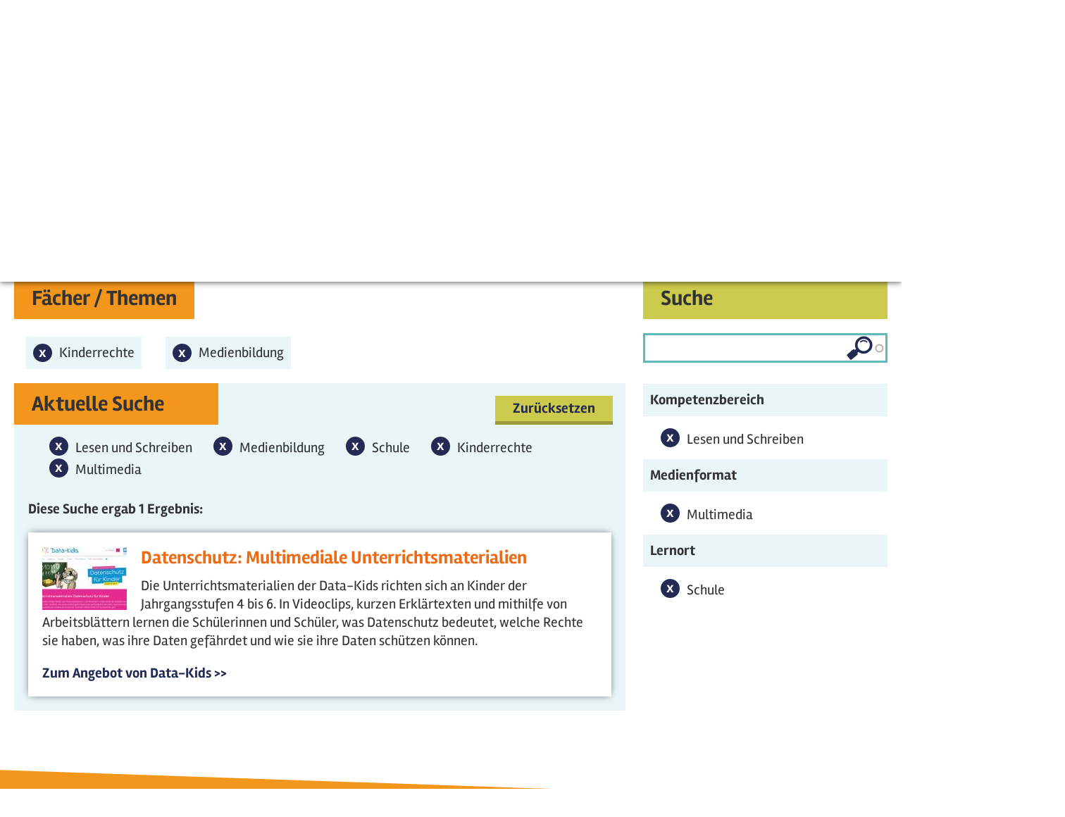

--- FILE ---
content_type: text/html; charset=utf-8
request_url: https://seitenstark.de/eltern-und-lehrkraefte/angebote/multimediale-bildungsangebote?f%5B0%5D=field_kompetenzbereich%3A5383&f%5B1%5D=field_faecher_themen%3A5418&f%5B2%5D=field_anwendungsfall%3A5399&f%5B3%5D=field_faecher_themen%3A5420&f%5B4%5D=field_medienformat%3A5424
body_size: 16373
content:

<!DOCTYPE html PUBLIC "-//W3C//DTD XHTML+RDFa 1.0//EN"
  "http://www.w3.org/MarkUp/DTD/xhtml-rdfa-1.dtd">
<html lang="de" xmlns="http://www.w3.org/1999/xhtml" xml:lang="de" version="XHTML+RDFa 1.0" dir="ltr"
  xmlns:content="http://purl.org/rss/1.0/modules/content/"
  xmlns:dc="http://purl.org/dc/terms/"
  xmlns:foaf="http://xmlns.com/foaf/0.1/"
  xmlns:og="http://ogp.me/ns#"
  xmlns:rdfs="http://www.w3.org/2000/01/rdf-schema#"
  xmlns:sioc="http://rdfs.org/sioc/ns#"
  xmlns:sioct="http://rdfs.org/sioc/types#"
  xmlns:skos="http://www.w3.org/2004/02/skos/core#"
  xmlns:xsd="http://www.w3.org/2001/XMLSchema#"
  xmlns:schema="http://schema.org/">

<head profile="http://www.w3.org/1999/xhtml/vocab">
  <script type="text/javascript">if(screen.width<1025){location.href= 'https://mobil.seitenstark.de/eltern-und-lehrkraefte/angebote/multimediale-bildungsangebote';}</script>
  <script type="application/ld+json">{
  "@context": "https://schema.org",
  "@type": "BreadcrumbList",
  "itemListElement": [{
    "@type": "ListItem",
    "position": "1",
    "name": "Startseite",
    "item": "https://seitenstark.de/"
  },{
    "@type": "ListItem",
    "position": "2",
    "name": "Eltern und Lehrkraefte",
    "item": "https://seitenstark.de/eltern-und-lehrkraefte"
  },{
    "@type": "ListItem",
    "position": "3",
    "name": "Angebote",
    "item": "https://seitenstark.de/eltern-und-lehrkraefte/projekte"
  },{
    "@type": "ListItem",
    "position": "4",
    "name": "Multimediale Bildungsangebote",
    "item": "https://seitenstark.de/eltern-und-lehrkraefte/angebote/multimediale-bildungsangebote"
  }]}</script>
<link rel="shortcut icon" href="https://seitenstark.de/favicon.ico" type="image/vnd.microsoft.icon" />
<meta name="description" content="Auf seitenstark.de finden Lehrkräfte einen schnellen Zugang zu den multimedialen und multiperspektivischen Lernangeboten der verschiedenen Mitgliedsseiten von Seitenstark. Sie eignen sich für den Einsatz in Vor- und Grundschulen, in den Klassen 5 bis 6 und zum außerschulischen Arbeiten." />
<meta name="abstract" content="Auf seitenstark.de finden Lehrkräfte einen schnellen Zugang zu den multimedialen und multiperspektivischen Lernangeboten der verschiedenen Mitgliedsseiten von Seitenstark. Sie eignen sich für den Einsatz in Vor- und Grundschulen, in den Klassen 5 bis 6 und zum außerschulischen Arbeiten." />
<meta name="rating" content="safe for kids" />
<link rel="canonical" href="https://seitenstark.de/eltern-und-lehrkraefte/angebote/multimediale-bildungsangebote" />
<link rel="shortlink" href="https://seitenstark.de/eltern-und-lehrkraefte/angebote/multimediale-bildungsangebote" />
<meta http-equiv="content-language" content="de" />
  <title>Datenbank: Multimediale Bildung | Seitenstark - Unterrichtsmaterialien</title>
  <link type="text/css" rel="stylesheet" href="https://seitenstark.de/sites/default/files/css/css_xE-rWrJf-fncB6ztZfd2huxqgxu4WO-qwma6Xer30m4.css" media="all" />
<link type="text/css" rel="stylesheet" href="https://seitenstark.de/sites/default/files/css/css_L7aJGgpErkBlKxp5iJEu_yLXqCLgU_Fg82gLaG2jIuk.css" media="screen" />
<link type="text/css" rel="stylesheet" href="https://seitenstark.de/sites/default/files/css/css_zCmOd1v5ouwLhIB4wIk3-C_MvI9IOJkqn3cRNc8ymOo.css" media="all" />
<link type="text/css" rel="stylesheet" href="https://seitenstark.de/sites/default/files/css/css_sDOx8D7HGKr7F6oQaIxhZr2sb4Q1qWqii0HmBuTl9pM.css" media="all" />
<link type="text/css" rel="stylesheet" href="https://seitenstark.de/sites/default/files/css/css_VWGhZkkR4B4tMJA7PC_wov8dAxaI-MS03BCM3K8jjJA.css" media="screen" />
<link type="text/css" rel="stylesheet" href="https://seitenstark.de/sites/default/files/css/css_JiP9CPnY5MJfhrS0Q7XgAE6Jw1vOXXBXOmbKBt_U2VM.css" media="all" />
<link type="text/css" rel="stylesheet" href="https://seitenstark.de/sites/default/files/css/css_ln-le4cPBR_QKRQtp7r5Zmf4cNXHDyJxJkCTEG8p2T8.css" media="all" />
  <script type="text/javascript" src="https://seitenstark.de/sites/all/libraries/jquery/jquery-3.7.1.min.js"></script>
<script type="text/javascript">
<!--//--><![CDATA[//><!--
jQuery.migrateMute=false;jQuery.migrateTrace=false;
//--><!]]>
</script>
<script type="text/javascript" src="https://seitenstark.de/sites/all/libraries/jquery/jquery-migrate-3.4.1.min.js"></script>
<script type="text/javascript" src="https://seitenstark.de/sites/default/files/js/js_Vbqb14cNgUKJUIoC9eGXhOLfoB5DFkxStAbkBtB_0vY.js"></script>
<script type="text/javascript" src="https://seitenstark.de/sites/default/files/js/js_uN_Mi5V-rA9teZIMTMooXViz4HHS3I0pDrnkXzU80e8.js"></script>
<script type="text/javascript" src="https://seitenstark.de/sites/all/libraries/jquery/jquery.cookie.1.4.1.min.js"></script>
<script type="text/javascript" src="https://seitenstark.de/sites/default/files/js/js_VI9kveObYV6KGZ0P5bY6jcNHGZ-GEaxSujIwlIbSB2s.js"></script>
<script type="text/javascript" src="https://seitenstark.de/sites/default/files/js/js_FZDBVZWqdXlOZajF7PfdV5IcWGcI-WIy0iIR285J51k.js"></script>
<script type="text/javascript" src="https://seitenstark.de/sites/default/files/js/js_7Y825bBvZBILKoBnsZ7FVCriAn6Z5mwnuhF8uaDoWNM.js"></script>
<script type="text/javascript" src="https://seitenstark.de/sites/default/files/js/js_3iWD1Sirc2xMhcZLxIq8RT3wdOuTRLz7yUp0rXetvkM.js"></script>
<script type="text/javascript">
<!--//--><![CDATA[//><!--
jQuery.extend(Drupal.settings, {"basePath":"\/","pathPrefix":"","setHasJsCookie":0,"ajaxPageState":{"theme":"seitenstark","theme_token":"R6HYubLCNX8yckrkulp3ugh0q2P2PXF7o34FOqhuZeM","jquery_version":"3.7.1","jquery_version_token":"YFnx30ck4i8I2JguS7S5nx1G3a52DlxBlg7m9UFLUiU","js":{"sites\/all\/modules\/views_infinite_scroll\/views-infinite-scroll.js":1,"https:\/\/seitenstark.de\/sites\/all\/libraries\/jquery\/jquery-3.7.1.min.js":1,"0":1,"https:\/\/seitenstark.de\/sites\/all\/libraries\/jquery\/jquery-migrate-3.4.1.min.js":1,"misc\/jquery-extend-3.4.0.js":1,"misc\/jquery-html-prefilter-3.5.0-backport.js":1,"misc\/jquery.once.js":1,"misc\/drupal.js":1,"sites\/all\/modules\/forcejs\/forcejs.js":1,"sites\/all\/modules\/webform_tooltip\/js\/webform_tooltip.js":1,"sites\/all\/modules\/jquery_update\/js\/jquery_browser.js":1,"sites\/all\/libraries\/blazy\/blazy.min.js":1,"sites\/all\/modules\/blazy\/js\/dblazy.min.js":1,"sites\/all\/modules\/blazy\/js\/bio.min.js":1,"sites\/all\/modules\/blazy\/js\/bio.media.min.js":1,"sites\/all\/modules\/blazy\/js\/blazy.load.min.js":1,"https:\/\/seitenstark.de\/sites\/all\/libraries\/jquery\/jquery.cookie.1.4.1.min.js":1,"misc\/form-single-submit.js":1,"misc\/form.js":1,"misc\/ajax.js":1,"sites\/all\/modules\/jquery_update\/js\/jquery_update.js":1,"sites\/all\/modules\/admin_menu\/admin_devel\/admin_devel.js":1,"sites\/all\/modules\/codefilter\/codefilter.js":1,"sites\/all\/modules\/entityreference\/js\/entityreference.js":1,"public:\/\/languages\/de_pAAajOIP-mK9QdWAaBnLR6dSzK7lk8gm2nwx9TvRWMY.js":1,"sites\/all\/libraries\/colorbox\/jquery.colorbox-min.js":1,"sites\/all\/modules\/colorbox\/js\/colorbox.js":1,"sites\/all\/modules\/colorbox\/styles\/default\/colorbox_style.js":1,"sites\/all\/modules\/colorbox\/js\/colorbox_load.js":1,"sites\/all\/modules\/colorbox\/js\/colorbox_inline.js":1,"sites\/all\/modules\/lightbox2\/js\/lightbox.js":1,"sites\/all\/libraries\/qtip\/jquery.qtip.min.js":1,"sites\/all\/modules\/video\/js\/video.js":1,"sites\/all\/modules\/custom_search\/js\/custom_search.js":1,"misc\/autocomplete.js":1,"sites\/all\/modules\/search_api_autocomplete-1\/search_api_autocomplete.js":1,"misc\/collapse.js":1,"sites\/all\/modules\/facetapi\/facetapi.js":1,"sites\/all\/modules\/facetapi_collapsible\/facetapi_collapsible.js":1,"sites\/all\/modules\/extlink\/js\/extlink.js":1,"misc\/progress.js":1,"sites\/all\/modules\/qtip\/js\/qtip.js":1,"sites\/all\/modules\/colorbox_node\/colorbox_node.js":1,"sites\/all\/libraries\/superfish\/sfsmallscreen.js":1,"sites\/all\/libraries\/superfish\/supposition.js":1,"sites\/all\/libraries\/superfish\/superfish.js":1,"sites\/all\/libraries\/easing\/jquery.easing.js":1,"sites\/all\/libraries\/superfish\/supersubs.js":1,"sites\/all\/modules\/superfish\/superfish.js":1,"sites\/all\/modules\/jquery_update\/js\/jquery_position.js":1},"css":{"modules\/system\/system.base.css":1,"modules\/system\/system.menus.css":1,"modules\/system\/system.messages.css":1,"modules\/system\/system.theme.css":1,"sites\/all\/modules\/webform_tooltip\/css\/webform_tooltip.css":1,"sites\/all\/modules\/blazy\/css\/blazy.css":1,"sites\/all\/modules\/blazy\/css\/components\/blazy.filter.css":1,"sites\/all\/modules\/blazy\/css\/components\/blazy.ratio.css":1,"sites\/all\/modules\/blazy\/css\/components\/blazy.loading.css":1,"sites\/all\/modules\/simplenews\/simplenews.css":1,"modules\/aggregator\/aggregator.css":1,"sites\/all\/modules\/codefilter\/codefilter.css":1,"sites\/all\/modules\/colorbox_node\/colorbox_node.css":1,"modules\/comment\/comment.css":1,"sites\/all\/modules\/date\/date_repeat_field\/date_repeat_field.css":1,"modules\/field\/theme\/field.css":1,"modules\/node\/node.css":1,"modules\/poll\/poll.css":1,"modules\/search\/search.css":1,"modules\/user\/user.css":1,"sites\/all\/modules\/youtube\/css\/youtube.css":1,"sites\/all\/modules\/extlink\/css\/extlink.css":1,"modules\/forum\/forum.css":1,"sites\/all\/modules\/views\/css\/views.css":1,"sites\/all\/modules\/ckeditor\/css\/ckeditor.css":1,"sites\/all\/libraries\/animate\/animate.css":1,"sites\/all\/modules\/colorbox\/styles\/default\/colorbox_style.css":1,"sites\/all\/modules\/ctools\/css\/ctools.css":1,"sites\/all\/modules\/lightbox2\/css\/lightbox.css":1,"sites\/all\/modules\/panels\/css\/panels.css":1,"sites\/all\/libraries\/qtip\/jquery.qtip.min.css":1,"sites\/all\/modules\/qtip\/css\/qtip.css":1,"sites\/all\/modules\/video\/css\/video.css":1,"sites\/all\/modules\/custom_search\/custom_search.css":1,"sites\/all\/modules\/search_api_autocomplete-1\/search_api_autocomplete.css":1,"sites\/all\/modules\/facetapi_collapsible\/facetapi_collapsible.css":1,"sites\/all\/libraries\/superfish\/css\/superfish.css":1,"sites\/all\/libraries\/superfish\/css\/superfish-smallscreen.css":1}},"colorbox":{"transition":"elastic","speed":"350","opacity":"0.85","slideshow":false,"slideshowAuto":true,"slideshowSpeed":"2500","slideshowStart":"start slideshow","slideshowStop":"stop slideshow","current":"{current} von {total}","previous":"\u00ab Zur\u00fcck","next":"Weiter \u00bb","close":"Schlie\u00dfen","overlayClose":true,"returnFocus":true,"maxWidth":"98%","maxHeight":"98%","initialWidth":"300","initialHeight":"250","fixed":true,"scrolling":true,"mobiledetect":true,"mobiledevicewidth":"480px","file_public_path":"\/sites\/default\/files","specificPagesDefaultValue":"admin*\nimagebrowser*\nimg_assist*\nimce*\nnode\/add\/*\nnode\/*\/edit\nprint\/*\nprintpdf\/*\nsystem\/ajax\nsystem\/ajax\/*"},"lightbox2":{"rtl":"0","file_path":"\/(\\w\\w\/)private:\/","default_image":"\/sites\/all\/modules\/lightbox2\/images\/brokenimage.jpg","border_size":10,"font_color":"000","box_color":"fff","top_position":"","overlay_opacity":"0.8","overlay_color":"000","disable_close_click":true,"resize_sequence":0,"resize_speed":400,"fade_in_speed":400,"slide_down_speed":600,"use_alt_layout":false,"disable_resize":false,"disable_zoom":false,"force_show_nav":false,"show_caption":true,"loop_items":false,"node_link_text":"Bilddetails anzeigen","node_link_target":false,"image_count":"Bild !current von !total","video_count":"Video !current von !total","page_count":"Seite !current von !total","lite_press_x_close":"\u003Ca href=\u0022#\u0022 onclick=\u0022hideLightbox(); return FALSE;\u0022\u003E\u003Ckbd\u003Ex\u003C\/kbd\u003E\u003C\/a\u003E zum Schlie\u00dfen dr\u00fccken","download_link_text":"","enable_login":false,"enable_contact":false,"keys_close":"c x 27","keys_previous":"p 37","keys_next":"n 39","keys_zoom":"z","keys_play_pause":"32","display_image_size":"original","image_node_sizes":"()","trigger_lightbox_classes":"","trigger_lightbox_group_classes":"","trigger_slideshow_classes":"","trigger_lightframe_classes":"","trigger_lightframe_group_classes":"","custom_class_handler":0,"custom_trigger_classes":"","disable_for_gallery_lists":true,"disable_for_acidfree_gallery_lists":true,"enable_acidfree_videos":true,"slideshow_interval":5000,"slideshow_automatic_start":true,"slideshow_automatic_exit":true,"show_play_pause":true,"pause_on_next_click":false,"pause_on_previous_click":true,"loop_slides":false,"iframe_width":600,"iframe_height":400,"iframe_border":1,"enable_video":false,"useragent":"Mozilla\/5.0 (Macintosh; Intel Mac OS X 10_15_7) AppleWebKit\/537.36 (KHTML, like Gecko) Chrome\/131.0.0.0 Safari\/537.36; ClaudeBot\/1.0; +claudebot@anthropic.com)"},"instances":"{\u0022default\u0022:{\u0022content\u0022:{\u0022text\u0022:\u0022\u0022},\u0022style\u0022:{\u0022tip\u0022:false,\u0022classes\u0022:\u0022\u0022},\u0022position\u0022:{\u0022at\u0022:\u0022bottom right\u0022,\u0022adjust\u0022:{\u0022method\u0022:\u0022\u0022},\u0022my\u0022:\u0022top left\u0022,\u0022viewport\u0022:false},\u0022show\u0022:{\u0022event\u0022:\u0022mouseenter \u0022},\u0022hide\u0022:{\u0022event\u0022:\u0022mouseleave \u0022}},\u0022text_tooltip\u0022:{\u0022content\u0022:{\u0022text\u0022:\u0022\u0022},\u0022style\u0022:{\u0022tip\u0022:false,\u0022classes\u0022:\u0022 qtip-rounded\u0022},\u0022position\u0022:{\u0022at\u0022:\u0022bottom right\u0022,\u0022adjust\u0022:{\u0022method\u0022:\u0022\u0022},\u0022my\u0022:\u0022top left\u0022,\u0022viewport\u0022:false},\u0022show\u0022:{\u0022event\u0022:\u0022mouseenter click \u0022,\u0022solo\u0022:true},\u0022hide\u0022:{\u0022event\u0022:\u0022mouseleave \u0022}}}","qtipDebug":"{\u0022leaveElement\u0022:1}","custom_search":{"form_target":"_self","solr":0},"facetapi":{"view_args":{"_bersichtssuche_f_cher_themen:page_1":[],"uebersicht_faecher_themen:block_uebersicht_faecher":[],"lizenzen:block":[]},"exposed_input":{"_bersichtssuche_f_cher_themen:page_1":{"search_api_views_fulltext":""},"uebersicht_faecher_themen:block_uebersicht_faecher":[],"lizenzen:block":[]},"view_path":{"_bersichtssuche_f_cher_themen:page_1":"eltern-und-lehrkraefte\/angebote\/multimediale-bildungsangebote","uebersicht_faecher_themen:block_uebersicht_faecher":null,"lizenzen:block":null},"view_dom_id":{"_bersichtssuche_f_cher_themen:page_1":"0cfb859a1954d97f70387aa44b1cd4fd","uebersicht_faecher_themen:block_uebersicht_faecher":"2d60bea8b5a64d25a76f841a01756c44","lizenzen:block":"89f38002b2be03d585aa41c06a60c504"},"facets":[{"limit":"20","id":"facetapi-facet-search-apilernangeboteindex-block-field-kompetenzbereich","searcher":"search_api@lernangeboteindex","realmName":"block","facetName":"field_kompetenzbereich","queryType":null,"widget":"collapsible","showMoreText":"Show more","showFewerText":"Show fewer"},{"limit":"20","id":"facetapi-facet-search-apilernangeboteindex-block-field-medienformat","searcher":"search_api@lernangeboteindex","realmName":"block","facetName":"field_medienformat","queryType":null,"widget":"collapsible","showMoreText":"Show more","showFewerText":"Show fewer"},{"limit":"20","id":"facetapi-facet-search-apilernangeboteindex-block-field-anwendungsfall","searcher":"search_api@lernangeboteindex","realmName":"block","facetName":"field_anwendungsfall","queryType":null,"widget":"collapsible","showMoreText":"Show more","showFewerText":"Show fewer"},{"limit":"0","id":"facetapi-facet-search-apilernangeboteindex-block-field-faecher-themen","searcher":"search_api@lernangeboteindex","realmName":"block","facetName":"field_faecher_themen","queryType":null,"widget":"collapsible","showMoreText":"Show more","showFewerText":"Show fewer"}]},"views_infinite_scroll":{"img_path":"https:\/\/seitenstark.de\/sites\/all\/modules\/views_infinite_scroll\/images\/ajax-loader.gif","scroll_threshold":200},"better_exposed_filters":{"views":{"_bersichtssuche_f_cher_themen":{"displays":{"page_1":{"filters":{"search_api_views_fulltext":{"required":false}}}}},"uebersicht_faecher_themen":{"displays":{"block_uebersicht_faecher":{"filters":[]}}},"lizenzen":{"displays":{"block":{"filters":[]}}}}},"urlIsAjaxTrusted":{"\/eltern-und-lehrkraefte\/angebote\/multimediale-bildungsangebote":true,"\/eltern-und-lehrkraefte\/angebote\/multimediale-bildungsangebote?f%5B0%5D=field_kompetenzbereich%3A5383\u0026f%5B1%5D=field_faecher_themen%3A5418\u0026f%5B2%5D=field_anwendungsfall%3A5399\u0026f%5B3%5D=field_faecher_themen%3A5420\u0026f%5B4%5D=field_medienformat%3A5424":true},"webform_tooltip_icon":{"text":"i"},"superfish":{"2":{"id":"2","sf":{"pathLevels":"2","delay":"500","animation":{"opacity":"show","height":["show","easeInSine"]},"dropShadows":false,"disableHI":true},"plugins":{"smallscreen":{"mode":"window_width","breakpointUnit":"px","accordionButton":"0","expandText":"Aufklappen","collapseText":"Zusammenklappen","title":"Erwachsene Menue"},"supposition":true,"supersubs":{"maxWidth":"15"}}}},"facetapi_collapsible":{"field_kompetenzbereich":{"keep_open":1,"expand":1,"collapsible_children":0},"field_medienformat":{"keep_open":1,"expand":1,"collapsible_children":0},"field_anwendungsfall":{"keep_open":1,"expand":1,"collapsible_children":0},"field_faecher_themen":{"keep_open":0,"expand":1,"collapsible_children":0}},"extlink":{"extTarget":"_blank","extClass":0,"extLabel":"(Link ist extern)","extImgClass":0,"extIconPlacement":0,"extSubdomains":1,"extExclude":"","extInclude":"","extCssExclude":".view-erwachsene-startseite-aktuelles .field-content","extCssExplicit":"","extAlert":0,"extAlertText":"This link will take you to an external web site.","mailtoClass":0,"mailtoLabel":"(link sends e-mail)","extUseFontAwesome":false},"colorbox_node":{"width":"600px","height":"600px"},"blazy":{"loadInvisible":false,"offset":100,"saveViewportOffsetDelay":50,"validateDelay":25,"container":""},"blazyIo":{"enabled":false,"disconnect":false,"rootMargin":"0px","threshold":[0]}});
//--><!]]>
</script>
  <link rel="stylesheet" type="text/css" href="/sites/all/themes/seitenstark/assets/css/animate.min.css" media="screen" />
  <link rel="stylesheet" type="text/css" href="/sites/all/themes/seitenstark/assets/css/style.css" media="screen" />




  <script type="text/javascript" src="/sites/all/themes/seitenstark/assets/js/seitenstark.js"></script>
  <script type="text/javascript" src="/sites/all/themes/seitenstark/assets/js/uwe.js"></script>
  <script type="text/javascript" src="/sites/all/themes/seitenstark/assets/js/bjoern.js"></script>
  <meta http-equiv="X-UA-Compatible" content="IE=edge">
  <meta http-equiv="cache-control" content="max-age=0" />
  <meta http-equiv="cache-control" content="no-cache" />
  <meta http-equiv="expires" content="0" />
  <meta http-equiv="expires" content="Tue, 01 Jan 1980 1:00:00 GMT" />
  <meta http-equiv="pragma" content="no-cache" />
  <link rel="canonical" href="https://seitenstark.de/eltern-und-lehrkraefte/angebote/multimediale-bildungsangebote" />
  <link rel="alternate" media="only screen and (max-width: 1024px)" href="https://mobil.seitenstark.de/eltern-und-lehrkraefte/angebote/multimediale-bildungsangebote" id="mobil_variante" />

</head>
<body class="html not-front not-logged-in no-sidebars page-eltern-und-lehrkraefte page-eltern-und-lehrkraefte-angebote page-eltern-und-lehrkraefte-angebote-multimediale-bildungsangebote role-anonymous-user eltern-und-lehrkraefte angebote multimediale-bildungsangebote" >
  <div id="skip-link">
    <a href="#main-content" class="element-invisible element-focusable">Direkt zum Inhalt</a>
  </div>
    
<!-- page-eltern-und-lehrkraefte-angebote-multimediale-bildungsangebotetpl -->

<div id="page-wrapper" class="erwachsene schuldatenbank search">
    <div id="page">

        <div id="headerWrapper">
            <div id="header" class="center">
                <div class="section clearfix">
                    <a href="/eltern-und-lehrkraefte"><div id="logo"><svg class="floatL" xmlns="http://www.w3.org/2000/svg" height="131px" width="207px" viewBox="0 0 235 156" version="1" xmlns="http://www.w3.org/2000/svg" fill-rule="evenodd" clip-rule="evenodd" stroke-linecap="round" stroke-linejoin="round" stroke-miterlimit="2"><path d="M8 14l217-4-5 136-206-3L8 14z" fill="#c6d10c" fill-rule="nonzero"/><path d="M29 43c0-3 1-7 7-10s11-4 17-3c5 2 7 3 6 6 0 3-2 5-5 5-2 1-4 0-5-1 0-2 0-5-3-4-3 0-6 1-9 4-2 2-2 4 3 5 5 0 10-1 13 2s4 7 4 11c-1 4-5 9-8 10-5 2-9 1-14-3-4-3-5-5-6-7l1-4 5-1 5 6c2 3 4 5 6 4s4-4 4-6c0-3-2-5-5-6-1 0-8 0-11-2-2-1-5-2-5-6zM64 35c0-2 1-3 3-3h8c1 0 7-2 9-1 1 0 4 0 4 2 0 3-1 4-4 5h-6l-5 1c-1 0-2 1-1 2l1 2h8l4 3c-1 2-2 4-4 4l-8-1v9h5c3 0 8 0 10 2a3 3 0 0 1-1 5l-8 1-7-1c-1 0-5 1-7-1v-6-8c0-1-2-1-2-3s3-2 3-3c-1-4-3-7-2-9zM94 34c0-1 1-3 4-3 2-1 6-1 6 2v16l-1 11 1 5-5 2c-1 0-4-2-4-4l1-5 1-15-1-6-2-3zM108 35c0-2 2-3 6-4l12-1 7 1c3 0 7 0 8 2v5h-6c-2-1-5-2-6-1v4l1 7 1 7 1 6c0 3-1 6-3 6-2 1-5-1-6-3v-9l-1-7 1-9c0-1 0-2-1-1l-6 2c-2 0-5 1-7-1-1-1-2-2-1-4zM146 35c0-1 1-3 4-3l9-1c3 0 9-1 10 2 1 2-1 4-3 5h-10c-2 0-3 2-3 3l1 3h11c2 2 1 4 0 5l-5 1h-6v8h12l4 3-3 4-9-1-7 1c-2 1-4 0-5-1v-8-5l-1-4 1-3v-9zM176 34c0-1 1-5 3-5s4 1 5 4l2 9a105 105 0 0 0 9 16h1V48l-2-10c0-3 1-4 3-4 3-1 5 1 5 5v14c0 2-1 11-3 13s-4 2-6 1l-8-15-4-8v5l1 8c0 2 0 5-2 6a4 4 0 0 1-6-2l2-8V34zM30 101c-1-4 0-7 3-9l13-5 12 3c2 2 3 7-1 8-5 2-5-1-7-3-1-1-3-2-7-1-3 0-7 2-7 6 0 3 8 3 11 3 8 1 12 5 12 10s-3 11-7 13c-4 4-10 2-13 0l-9-7c-2-3-1-6 2-7 2-1 5 0 6 3 2 3 5 7 8 7s5-3 5-7c1-3-2-5-5-6l-11-2c-2-1-5-2-5-6zM63 94c0-5 5-4 9-4l8-1 13 1c3 1 5 2 4 5s-3 2-5 2l-7-1-1 2a105 105 0 0 0 2 21c1 3 0 6-2 7-5 1-6-2-6-5v-9-11l-1-5-8 2c-2 0-6 0-6-4zM100 126v-5l1-6-1-3 4-4 3-9 1-8c0-2 2-4 4-4s4 2 4 5l3 10c1 3 2 7 4 7h5c2 0 3 1 3 4l-4 3-2 1 3 5 2 4c0 1 0 3-2 3-4 1-5-1-5-3l-5-8-7-1h-3l-1 6-3 4-4-1zm10-17l2-7 3 8-5-1z" fill="#242c55"/><path d="M7 12l220-3-6 139-209-3L7 12z" fill="none" stroke="#fff" stroke-width="3"/><path d="M140 108V93c0-2 2-4 4-4 4-1 14 0 19 4 6 4 5 7 5 9s-1 5-5 6l-9 1c-1 1 0 2 1 3l6 6 3 7c1 2 1 4-2 4-2 1-4 1-5-1l-2-5-5-8c-2-3-3-5-4-4l-1 5v7l-3 2c-2 0-4-1-4-3v-7l2-7zm6-10c0-2 2-2 4-2l9 1c3 1 5 4 1 5-2 1-13 2-14 0v-4zM178 103c0-4-2-10-1-13 0-1 2-3 4-2 2 0 3 1 3 2v12c1 0 4-2 6-5 3-4 6-7 8-7a4 4 0 0 1 5 3c0 2-2 4-4 6l-7 5a1 1 0 0 0 0 2l8 9 4 7c-1 2-2 3-4 3l-4-4-7-9-4-1-1 5v8c0 1-1 3-3 3s-4 0-5-2l1-9v-8l1-5z" fill="#242c55"/></svg></div></a></div></a>
                    <div id="logoText">Internet für Kinder</div>
                    <div id="socialBtns">
					<div id="kontakt" class="socialBtn"><a href="https://seitenstark.de/eltern-und-lehrkraefte/kontakt"><img src="/sites/all/themes/seitenstark/assets/images/icon-kontakt.png" /></a></div>
                        <div id="fb" class="socialBtn"><a href="https://www.facebook.com/seitenstark" target="_blank"><svg height="42px" width="42px" viewBox="0 0 42 42" version="1" xmlns="http://www.w3.org/2000/svg" fill-rule="evenodd" clip-rule="evenodd" stroke-linejoin="round" stroke-miterlimit="1"><path d="M30 9h-4l-3 1v3h5v3h-5v21h-6V16h-3v-3h3v-1c0-3 1-4 3-5 1-2 3-2 6-2l5 1-1 3z" fill="#1f2853" fill-rule="nonzero"/></svg></a></div>
                        <div id="fb" class="socialBtn"><a href="https://www.instagram.com/seitenstark"><img src="/sites/all/themes/seitenstark/assets/images/insta-icon.png" /></a></div>
						<div id="twitter" class="socialBtn"><a href="https://www.twitter.com/seitenstark" target="_blank"><svg height="42px" width="42px" viewBox="0 0 42 42" version="1" xmlns="http://www.w3.org/2000/svg" fill-rule="evenodd" clip-rule="evenodd" stroke-linejoin="round" stroke-miterlimit="1"><path d="M16 33a18 18 0 0 0 17-18l4-3-4 1 3-4-4 2a6 6 0 0 0-11 5c-5 0-10-2-13-6a6 6 0 0 0 2 8l-3-1c0 3 2 6 5 7a6 6 0 0 1-3 0c1 2 4 4 6 4a13 13 0 0 1-9 3l10 2z" fill="#1f2853" fill-rule="nonzero"/></svg></a></div>
                        <div id="pinterest" class="socialBtn"><a href="https://www.pinterest.de/seitenstark" target="_blank"><svg height="42px" width="42px" viewBox="0 0 42 42" version="1" xmlns="http://www.w3.org/2000/svg" fill-rule="evenodd" clip-rule="evenodd" stroke-linejoin="round" stroke-miterlimit="1"><path d="M22 7c-8 0-12 5-12 10 0 3 1 6 3 6h1v-1-1l-1-3c0-5 3-8 8-8s7 2 7 6c0 5-2 9-5 9-2 0-3-2-3-3l2-6c0-2-1-3-2-3-2 0-4 2-4 4l1 3-2 9v7l3-6 1-4 4 2c6 0 9-5 9-12 0-5-4-9-10-9z" fill="#1f2853" fill-rule="nonzero"/></svg></a></div>
						<div id="youtube" class="socialBtn"><a href="https://www.youtube.com/channel/UCEW_oSlkDPM6YriAK0YM0Xw" target="_blank"><svg height="42px" width="42px" viewBox="0 0 42 42" xmlns="http://www.w3.org/2000/svg" fill-rule="evenodd" clip-rule="evenodd" stroke-linejoin="round" stroke-miterlimit="1.4"><path d="M37.8 12.5a4.4 4.4 0 0 0-3-3.1C32 8.7 21 8.7 21 8.7s-11 0-13.7.7a4.4 4.4 0 0 0-3.1 3.1c-.7 2.8-.7 8.5-.7 8.5s0 5.7.7 8.5a4.4 4.4 0 0 0 3 3.1c2.8.7 13.8.7 13.8.7s11 0 13.6-.7a4.4 4.4 0 0 0 3.1-3.1c.8-2.8.8-8.5.8-8.5s0-5.7-.8-8.5z" fill="#1f2853" fill-rule="nonzero"/><path d="M17.5 26.2l9.1-5.2-9.1-5.2v10.4z" fill="#fff" fill-rule="nonzero"/></svg></a></div>
                    </div>
                    


  <div class="region region-header">
    <div class="">
      <div id="block-search-form" class="block block-search" >
  <div class="title">
                </div>

  <div class="content" >
    <form class="search-form" role="search" action="/eltern-und-lehrkraefte/angebote/multimediale-bildungsangebote?f%5B0%5D=field_kompetenzbereich%3A5383&amp;f%5B1%5D=field_faecher_themen%3A5418&amp;f%5B2%5D=field_anwendungsfall%3A5399&amp;f%5B3%5D=field_faecher_themen%3A5420&amp;f%5B4%5D=field_medienformat%3A5424" method="post" id="search-block-form" accept-charset="UTF-8"><div><div class="container-inline">
      <h6 class="element-invisible">Suchformular</h6>
    <div class="form-item form-type-textfield form-item-search-block-form">
  <label class="element-invisible" for="edit-search-block-form--2">Search this site </label>
 <input title="Schreibe in dieses Feld wonach du suchen möchtest." class="custom-search-box form-text" placeholder="Suche hier" type="text" id="edit-search-block-form--2" name="search_block_form" value="" size="30" maxlength="128" />
</div>
<div class="form-actions form-wrapper" id="edit-actions"><input alt="Suchen" class="custom-search-button form-submit" type="image" id="edit-submit" name="op" src="/sites/default/files/2024/icons/icon_lupe.svg" /></div><input type="hidden" name="form_build_id" value="form-5MwasRsfxrPKR-fJ0jlvfoejupwctdy0v1vUY1FN_PA" />
<input type="hidden" name="form_id" value="search_block_form" />
</div>
</div></form>  </div>
</div>
<div id="block-superfish-2" class="block block-superfish" >
  <div class="title">
                </div>

  <div class="content" >
    <ul  id="superfish-2" class="menu sf-menu sf-menu-erwachsene-menue sf-horizontal sf-style-none sf-total-items-6 sf-parent-items-6 sf-single-items-0"><li id="menu-904-2" class="first odd sf-item-1 sf-depth-1 sf-total-children-5 sf-parent-children-0 sf-single-children-5 menuparent"><a href="/eltern-und-lehrkraefte/aktuelles" class="sf-depth-1 menuparent">Aktuelles</a><ul><li id="menu-979-2" class="first odd sf-item-1 sf-depth-2 sf-no-children"><a href="/eltern-und-lehrkraefte/aktuelles/aktuelle-meldungen" class="sf-depth-2">Aktuelle Meldungen</a></li><li id="menu-3057-2" class="middle even sf-item-2 sf-depth-2 sf-no-children"><a href="/eltern-und-lehrkraefte/aktuelles/offene-aks-zum-mitmachen" class="sf-depth-2">Mitmachen beim fachlichen Austausch</a></li><li id="menu-1457-2" class="middle odd sf-item-3 sf-depth-2 sf-no-children"><a href="/eltern-und-lehrkraefte/aktuelles/veranstaltungen" class="sf-depth-2">Veranstaltungen</a></li><li id="menu-2166-2" class="middle even sf-item-4 sf-depth-2 sf-no-children"><a href="/eltern-und-lehrkraefte/service-presse/pressemeldungen" class="sf-depth-2">Pressemeldungen</a></li><li id="menu-3196-2" class="last odd sf-item-5 sf-depth-2 sf-no-children"><a href="/eltern-und-lehrkraefte/informations-und-hilfsangebote-zum-ukraine-krieg" class="sf-depth-2">Linkliste zum Ukraine-Krieg</a></li></ul></li><li id="menu-3558-2" class="middle even sf-item-2 sf-depth-1 sf-total-children-8 sf-parent-children-0 sf-single-children-8 menuparent"><a href="/eltern-und-lehrkraefte/das-seitenstark-guetesiegel" class="sf-depth-1 menuparent">Gütesiegel</a><ul><li id="menu-3432-2" class="first odd sf-item-1 sf-depth-2 sf-no-children"><a href="/eltern-und-lehrkraefte/prueftool-bewerbung" class="sf-depth-2">Prüftool &amp; Bewerbung</a></li><li id="menu-3420-2" class="middle even sf-item-2 sf-depth-2 sf-no-children"><a href="/eltern-und-lehrkraefte/mitglieder-der-jury" class="sf-depth-2">Mitglieder der Jury</a></li><li id="menu-3422-2" class="middle odd sf-item-3 sf-depth-2 sf-no-children"><a href="/eltern-und-lehrkraefte/qualitaetsstandards-fuer-digitale-kindermedien" class="sf-depth-2">Qualitätsstandards</a></li><li id="menu-3419-2" class="middle even sf-item-4 sf-depth-2 sf-no-children"><a href="/eltern-und-lehrkraefte/leitfaden-empfehlenswerte-digitale-kindermedien" class="sf-depth-2">Leitfaden</a></li><li id="menu-3421-2" class="middle odd sf-item-5 sf-depth-2 sf-no-children"><a href="/eltern-und-lehrkraefte/faqs-zum-guetesiegel" class="sf-depth-2">FAQs zum Gütesiegel</a></li><li id="menu-4123-2" class="middle even sf-item-6 sf-depth-2 sf-no-children"><a href="/eltern-und-lehrkraefte/siegeltraeger-2023" class="sf-depth-2">Siegelträger 2023</a></li><li id="menu-3435-2" class="middle odd sf-item-7 sf-depth-2 sf-no-children"><a href="/eltern-und-lehrkraefte/siegeltraeger-2022" class="sf-depth-2">Siegelträger 2022</a></li><li id="menu-3452-2" class="last even sf-item-8 sf-depth-2 sf-no-children"><a href="/fotogalerien/verleihung-des-seitenstark-guetesiegel-2022" class="sf-depth-2">Verleihung 2022</a></li></ul></li><li id="menu-958-2" class="middle odd sf-item-3 sf-depth-1 sf-total-children-3 sf-parent-children-2 sf-single-children-1 menuparent"><a href="/eltern-und-lehrkraefte/seitenstark" class="sf-depth-1 menuparent">Seitenstark</a><ul><li id="menu-2169-2" class="first odd sf-item-1 sf-depth-2 sf-total-children-1 sf-parent-children-0 sf-single-children-1 menuparent"><a href="/eltern-und-lehrkraefte/seitenstark/verein" class="sf-depth-2 menuparent">Verein</a><ul><li id="menu-4004-2" class="firstandlast odd sf-item-1 sf-depth-3 sf-no-children"><a href="/eltern-und-lehrkraefte/seitenstark/verein/vorstand" class="sf-depth-3">Der Vorstand</a></li></ul></li><li id="menu-2168-2" class="middle even sf-item-2 sf-depth-2 sf-total-children-1 sf-parent-children-0 sf-single-children-1 menuparent"><a href="/eltern-und-lehrkraefte/seitenstark/kinderseiten-netzwerk" class="sf-depth-2 menuparent">Netzwerk</a><ul><li id="menu-4101-2" class="firstandlast odd sf-item-1 sf-depth-3 sf-no-children"><a href="/eltern-und-lehrkraefte/netzwerksprecher" class="sf-depth-3">Netzwerksprecher</a></li></ul></li><li id="menu-2172-2" class="last odd sf-item-3 sf-depth-2 sf-no-children"><a href="/eltern-und-lehrkraefte/angebote/kinderseiten" class="sf-depth-2">Kinderseiten von A bis Z</a></li></ul></li><li id="menu-2173-2" class="active-trail middle even sf-item-4 sf-depth-1 sf-total-children-7 sf-parent-children-1 sf-single-children-6 menuparent"><a href="/eltern-und-lehrkraefte/schule" class="sf-depth-1 menuparent">Schule &amp; Bildung</a><ul><li id="menu-2175-2" class="active-trail first odd sf-item-1 sf-depth-2 sf-no-children"><a href="/eltern-und-lehrkraefte/angebote/multimediale-bildungsangebote" class="sf-depth-2 active">Datenbank: Multimediale Bildung</a></li><li id="menu-2848-2" class="middle even sf-item-2 sf-depth-2 sf-no-children"><a href="/eltern-und-lehrkraefte/das-grundschulwidget-linktipps-fuer-schulkinder" class="sf-depth-2">Grundschulwidget - Linktipps für Kinder</a></li><li id="menu-3412-2" class="middle odd sf-item-3 sf-depth-2 sf-no-children"><a href="/eltern-und-lehrkraefte/seitenstark/kinderseiten-netzwerk/qualitaetskriterien" class="sf-depth-2">Gute Kinderseiten erkennen</a></li><li id="menu-903-2" class="middle even sf-item-4 sf-depth-2 sf-no-children"><a href="/eltern-und-lehrkraefte/service/links-und-tipps-zur-medienbildung" class="sf-depth-2">Tipps zur Medienbildung</a></li><li id="menu-1463-2" class="middle odd sf-item-5 sf-depth-2 sf-no-children"><a href="/eltern-und-lehrkraefte/service-presse/materialien/iframes-feeds" class="sf-depth-2">iFrames &amp; Feeds</a></li><li id="menu-3439-2" class="middle even sf-item-6 sf-depth-2 sf-total-children-3 sf-parent-children-0 sf-single-children-3 menuparent"><a href="/eltern-und-lehrkraefte/schule-bildung/materialien" class="sf-depth-2 menuparent">Materialien</a><ul><li id="menu-2195-2" class="first odd sf-item-1 sf-depth-3 sf-no-children"><a href="https://seitenstark.de/eltern-und-lehrkraefte/service/materialien/charlie-clips-von-seitenstark" class="sf-depth-3">Filmclips</a></li><li id="menu-2194-2" class="middle even sf-item-2 sf-depth-3 sf-no-children"><a href="https://seitenstark.de/eltern-und-lehrkraefte/service/materialien/lerneinheiten" class="sf-depth-3">Lerneinheiten</a></li><li id="menu-1462-2" class="last odd sf-item-3 sf-depth-3 sf-no-children"><a href="/eltern-und-lehrkraefte/service-presse/materialien/flyer-kalender" class="sf-depth-3">Flyer &amp; Kalender</a></li></ul></li><li id="menu-2177-2" class="last odd sf-item-7 sf-depth-2 sf-no-children"><a href="/eltern-und-lehrkraefte/schule-bildung/fortbildungen" class="sf-depth-2">Fortbildungen</a></li></ul></li><li id="menu-959-2" class="middle odd sf-item-5 sf-depth-1 sf-total-children-7 sf-parent-children-0 sf-single-children-7 menuparent"><a href="/eltern-und-lehrkraefte/projekte" class="sf-depth-1 menuparent">Projekte</a><ul><li id="menu-5719-2" class="first odd sf-item-1 sf-depth-2 sf-no-children"><a href="/eltern-und-lehrkraefte/kucobina-abschlussveranstaltung" class="nav-item sf-depth-2">KUCOBINA-Abschlussveranstaltung</a></li><li id="menu-4288-2" class="middle even sf-item-2 sf-depth-2 sf-no-children"><a href="/eltern-und-lehrkraefte/kucobina-projekt" class="sf-depth-2">KUCOBINA-Projekt</a></li><li id="menu-5715-2" class="middle odd sf-item-3 sf-depth-2 sf-no-children"><a href="/eltern-und-lehrkraefte/linkclips-mit-kurzvideos-die-vielfalt-der-kinderwebseiten-entdecken" class="sf-depth-2">LinkClips</a></li><li id="menu-2199-2" class="middle even sf-item-4 sf-depth-2 sf-no-children"><a href="https://seitenstark.de/eltern-und-lehrkraefte/projekte/tdk" class="sf-depth-2">Tag der Kinderseiten (TDK)</a></li><li id="menu-4040-2" class="middle odd sf-item-5 sf-depth-2 sf-no-children"><a href="https://seitenstark.de/eltern-und-lehrkraefte/projekte/kinderrechte-level-up" class="sf-depth-2">Kinderrechte - Level Up!  </a></li><li id="menu-3054-2" class="middle even sf-item-6 sf-depth-2 sf-no-children"><a href="/eltern-und-lehrkraefte/projekte/seitenstark-medientag-2021" class="sf-depth-2">Seitenstark Medientag</a></li><li id="menu-2204-2" class="last odd sf-item-7 sf-depth-2 sf-no-children"><a href="/eltern-und-lehrkraefte/projekte/abgeschlossene-projekte" class="sf-depth-2">Abgeschlossene Projekte</a></li></ul></li><li id="menu-960-2" class="last even sf-item-6 sf-depth-1 sf-total-children-3 sf-parent-children-0 sf-single-children-3 menuparent"><a href="/eltern-und-lehrkraefte/service-presse" class="sf-depth-1 menuparent">Presse</a><ul><li id="menu-2167-2" class="first odd sf-item-1 sf-depth-2 sf-no-children"><a href="/eltern-und-lehrkraefte/service-presse/pressemeldungen" class="sf-depth-2">Pressemeldungen</a></li><li id="menu-953-2" class="middle even sf-item-2 sf-depth-2 sf-no-children"><a href="/eltern-und-lehrkraefte/service-presse/presse/bilder" class="sf-depth-2">Bilder</a></li><li id="menu-3438-2" class="last odd sf-item-3 sf-depth-2 sf-no-children"><a href="/eltern-und-lehrkraefte/service-presse/presse/logo" class="sf-depth-2">Logos</a></li></ul></li></ul>  </div>
</div>
    </div>
  </div>
                    <div id="fuerKinder"><a href="/"><p>Zum Kinderbereich</p></a></div>

                </div>
            </div>
        </div>
    
        <div id="top_page">
            


  <div class="region region-top-page">
    <div class="">
      <div id="block-easy-breadcrumb-easy-breadcrumb" class="block block-easy-breadcrumb" >
  <div class="title">
                </div>

  <div class="content" >
      <div itemscope class="easy-breadcrumb" itemtype="http://schema.org/BreadcrumbList">
          <span itemprop="itemListElement" itemscope itemtype="http://schema.org/ListItem">
        <span><a href="/" class="easy-breadcrumb_segment easy-breadcrumb_segment-front" itemtype="http://schema.org/Thing" itemprop="item"><span itemprop="name">Startseite</span></a></span>        <meta itemprop="position" content="0" />
      </span>
               <span class="easy-breadcrumb_segment-separator"></span>
                <span itemprop="itemListElement" itemscope itemtype="http://schema.org/ListItem">
        <span><a href="/eltern-und-lehrkraefte" class="easy-breadcrumb_segment easy-breadcrumb_segment-1" itemtype="http://schema.org/Thing" itemprop="item"><span itemprop="name">Eltern und Lehrkraefte</span></a></span>        <meta itemprop="position" content="1" />
      </span>
               <span class="easy-breadcrumb_segment-separator"></span>
                <span itemprop="itemListElement" itemscope itemtype="http://schema.org/ListItem">
        <span><a href="/eltern-und-lehrkraefte/projekte" class="easy-breadcrumb_segment easy-breadcrumb_segment-2" itemtype="http://schema.org/Thing" itemprop="item"><span itemprop="name">Angebote</span></a></span>        <meta itemprop="position" content="2" />
      </span>
               <span class="easy-breadcrumb_segment-separator"></span>
                <span itemprop="itemListElement" itemscope itemtype="http://schema.org/ListItem">
        <span><a href="/eltern-und-lehrkraefte/angebote/multimediale-bildungsangebote" class="easy-breadcrumb_segment easy-breadcrumb_segment-title active" itemtype="http://schema.org/Thing" itemprop="item"><span itemprop="name">Multimediale Bildungsangebote</span></a></span>        <meta itemprop="position" content="3" />
      </span>
            </div>
  </div>
</div>
    </div>
  </div>
            <div id="messages" class="center"></div>
        </div>
    
        <div id="mainWrapper">
            <div class="tabs center"></div>            <div id="main" class="clearfix">
                <div id="content" class="column">
                    <div class="section center">
                        <a id="main-content"></a>
                                                <div id="h1Wrapper"><h1 class="title" id="page-title">Datenbank: Multimediale Bildung</h1></div>                                                
                                                


  <div class="region region-content">
    <div class="">
      <div id="block-block-20" class="block block-block schuldatenbankHeaderBlock" >
  <div class="title">
                </div>

  <div class="content" >
    <div class="block block-system sdbheader">
<div class="field field-name-field-bild field-type-image field-label-hidden"><img alt="" src="/sites/default/files/styles/erwachsene_bild_top/public/medienbildung_1.jpg" style="width: 400px; height: 300px; margin: 5px 10px;" />
<div class="field field-name-field-bildnachweis field-type-text field-label-hidden copyright">Yvonne Brockerhoff - knipsblick.com</div>
</div>

<div class="field field-name-body field-type-text-with-summary field-label-hidden">
<h3 style="color: red;"><strong>Info-Update:</strong></h3>

<p style="color: red;"><strong>Im Rahmen des KUCOBINA-Projektes wurde eine neue Seite entwickelt, die sich an Fachkräfte des Ganztags, an Lehrkräfte und Erzieher:innen richtet. Dort ist eine umfängliche Datenbank entstanden, die ab sofort zur Verfügung steht und weiter ergänzt wird. Sie ist erreichbar unter:</strong></p>

<p style="color: red;"> </p>

<h3 style="color: red;"><strong><a href="https://lernangebote-fuer-kinder.de/lerndatenbank">Lernangebote-für-Kinder.de/lerndatenbank</a></strong></h3>

<p style="color: red;"><strong>Die Datenbank hier auf Seitenstark.de wird nicht weiter gepflegt und in absehbarer Zeit abgestellt.</strong></p>

<p> </p>
</div>
</div>
  </div>
</div>



  <div class="region region-blockgroup-searchright blockgroup">
    <div class="">
      <div id="block-views-16915784b7e659652f88adbfa8890ad6" class="block block-views" >
  <div class="title">
                </div>

  <div class="content" >
    <form action="/eltern-und-lehrkraefte/angebote/multimediale-bildungsangebote" method="get" id="views-exposed-form--bersichtssuche-f-cher-themen-page-1" accept-charset="UTF-8"><div><div class="views-exposed-form">
  <div class="views-exposed-widgets clearfix">
          <div id="edit-search-api-views-fulltext-wrapper" class="views-exposed-widget views-widget-filter-search_api_views_fulltext">
                  <label for="edit-search-api-views-fulltext">
            Suche          </label>
                        <div class="views-widget">
          <div class="form-item form-type-textfield form-item-search-api-views-fulltext">
 <input class="form-text form-autocomplete" data-search-api-autocomplete-search="search_api_views__bersichtssuche_f_cher_themen" type="text" id="edit-search-api-views-fulltext" name="search_api_views_fulltext" value="" size="30" maxlength="128" /><input type="hidden" id="edit-search-api-views-fulltext-autocomplete" value="https://seitenstark.de/index.php?q=search_api_autocomplete/search_api_views__bersichtssuche_f_cher_themen/body%3Avalue%20field_angebot_bild%3Aalt%20field_angebot_bild%3Atitle%20field_link_zum_angebot%3Aurl%20field_titel%20search_api_aggregation_1%20search_api_viewed%20title" disabled="disabled" class="autocomplete" />
</div>
        </div>
              </div>
                    <div class="views-exposed-widget views-submit-button">
      <input type="submit" id="edit-submit-bersichtssuche-f-cher-themen" value="Anwenden" class="form-submit" />    </div>
          <div class="views-exposed-widget views-reset-button">
        <input type="submit" id="edit-reset" name="op" value="Suche zurücksetzen" class="form-submit" />      </div>
      </div>
</div>
</div></form>  </div>
</div>
<div id="block-facetapi-i3mqbmsadumpejltlayorrkmcdhic0kv" class="block block-facetapi block--ajax_facets facetRight facetapi-collapsible" >
  <div class="title">
              <h2>Kompetenzbereich</h2>
              </div>

  <div class="content" >
    <div class="facet-collapsible-wrapper" id="facet-collapsible-field-kompetenzbereich"><div class="item-list"><ul class="facetapi-collapsible facetapi-facet-field-kompetenzbereich facetapi-collapsible" id="facetapi-facet-search-apilernangeboteindex-block-field-kompetenzbereich"><li class="active leaf first last"><div class="facetapi-facet facetapi-active"><a href="/eltern-und-lehrkraefte/angebote/multimediale-bildungsangebote?f%5B0%5D=field_faecher_themen%3A5418&amp;f%5B1%5D=field_anwendungsfall%3A5399&amp;f%5B2%5D=field_faecher_themen%3A5420&amp;f%5B3%5D=field_medienformat%3A5424" class="facetapi-active active active" rel="nofollow" id="facetapi-link--3">x <span class="element-invisible"> Lesen und Schreiben-Filter entfernen </span></a>Lesen und Schreiben</div></li>
</ul></div></div>  </div>
</div>
<div id="block-facetapi-rlfdk5ccokv9us7gtuhko7sx4qsvb1re" class="block block-facetapi block--ajax_facets facetRight facetapi-collapsible" >
  <div class="title">
              <h2>Medienformat</h2>
              </div>

  <div class="content" >
    <div class="facet-collapsible-wrapper" id="facet-collapsible-field-medienformat"><div class="item-list"><ul class="facetapi-collapsible facetapi-facet-field-medienformat facetapi-collapsible" id="facetapi-facet-search-apilernangeboteindex-block-field-medienformat"><li class="active leaf first last"><div class="facetapi-facet facetapi-active"><a href="/eltern-und-lehrkraefte/angebote/multimediale-bildungsangebote?f%5B0%5D=field_kompetenzbereich%3A5383&amp;f%5B1%5D=field_faecher_themen%3A5418&amp;f%5B2%5D=field_anwendungsfall%3A5399&amp;f%5B3%5D=field_faecher_themen%3A5420" class="facetapi-active active active" rel="nofollow" id="facetapi-link--5">x <span class="element-invisible"> Multimedia-Filter entfernen </span></a>Multimedia</div></li>
</ul></div></div>  </div>
</div>
<div id="block-facetapi-sdploebfzklxs0ihqlikmow9sk2wxc7s" class="block block-facetapi block--ajax_facets facetRight facetapi-collapsible" >
  <div class="title">
              <h2>Lernort</h2>
              </div>

  <div class="content" >
    <div class="facet-collapsible-wrapper" id="facet-collapsible-field-anwendungsfall"><div class="item-list"><ul class="facetapi-collapsible facetapi-facet-field-anwendungsfall facetapi-collapsible" id="facetapi-facet-search-apilernangeboteindex-block-field-anwendungsfall"><li class="active leaf first last"><div class="facetapi-facet facetapi-active"><a href="/eltern-und-lehrkraefte/angebote/multimediale-bildungsangebote?f%5B0%5D=field_kompetenzbereich%3A5383&amp;f%5B1%5D=field_faecher_themen%3A5418&amp;f%5B2%5D=field_faecher_themen%3A5420&amp;f%5B3%5D=field_medienformat%3A5424" class="facetapi-active active active" rel="nofollow" id="facetapi-link--4">x <span class="element-invisible"> Schule-Filter entfernen </span></a>Schule</div></li>
</ul></div></div>  </div>
</div>
    </div>
  </div>



  <div class="region region-blockgroup-searchleft blockgroup">
    <div class="">
      <div id="block-facetapi-o0jxxcls4fgd14topvycst1vmnh2l5l2" class="block block-facetapi block--ajax_facets facetapi-collapsible" >
  <div class="title">
              <h2>Fächer / Themen</h2>
              </div>

  <div class="content" >
    <div class="facet-collapsible-wrapper" id="facet-collapsible-field-faecher-themen"><div class="item-list"><ul class="facetapi-collapsible facetapi-facet-field-faecher-themen facetapi-collapsible" id="facetapi-facet-search-apilernangeboteindex-block-field-faecher-themen"><li class="active leaf first"><div class="facetapi-facet facetapi-active"><a href="/eltern-und-lehrkraefte/angebote/multimediale-bildungsangebote?f%5B0%5D=field_kompetenzbereich%3A5383&amp;f%5B1%5D=field_faecher_themen%3A5418&amp;f%5B2%5D=field_anwendungsfall%3A5399&amp;f%5B3%5D=field_medienformat%3A5424" class="facetapi-active active active" rel="nofollow" id="facetapi-link">x <span class="element-invisible"> Kinderrechte-Filter entfernen </span></a>Kinderrechte</div></li>
<li class="active leaf last"><div class="facetapi-facet facetapi-active"><a href="/eltern-und-lehrkraefte/angebote/multimediale-bildungsangebote?f%5B0%5D=field_kompetenzbereich%3A5383&amp;f%5B1%5D=field_anwendungsfall%3A5399&amp;f%5B2%5D=field_faecher_themen%3A5420&amp;f%5B3%5D=field_medienformat%3A5424" class="facetapi-active active active" rel="nofollow" id="facetapi-link--2">x <span class="element-invisible"> Medienbildung-Filter entfernen </span></a>Medienbildung</div></li>
</ul></div></div>  </div>
</div>
<div id="block-current-search-lernangebote" class="block block-current-search thisSearchBlock" >
  <div class="title">
              <h2>Aktuelle Suche</h2>
              </div>

  <div class="content" >
    <div class="current-search-item current-search-item-reset-filters current-search-item-reset"><a href="/eltern-und-lehrkraefte/angebote/multimediale-bildungsangebote" class="active">Zurücksetzen</a></div><div class="current-search-item current-search-item-active-links current-search-item-suchfeld"><div class="item-list"><ul class=""><li class="first"><div class="facetapi-facet facetapi-active"><a href="/eltern-und-lehrkraefte/angebote/multimediale-bildungsangebote?f%5B0%5D=field_faecher_themen%3A5418&amp;f%5B1%5D=field_anwendungsfall%3A5399&amp;f%5B2%5D=field_faecher_themen%3A5420&amp;f%5B3%5D=field_medienformat%3A5424" rel="nofollow" class="current-search-links active active">x <span class="element-invisible"> Lesen und Schreiben-Filter entfernen </span></a>Lesen und Schreiben</div></li>
<li><div class="facetapi-facet facetapi-active"><a href="/eltern-und-lehrkraefte/angebote/multimediale-bildungsangebote?f%5B0%5D=field_kompetenzbereich%3A5383&amp;f%5B1%5D=field_anwendungsfall%3A5399&amp;f%5B2%5D=field_faecher_themen%3A5420&amp;f%5B3%5D=field_medienformat%3A5424" rel="nofollow" class="current-search-links active active">x <span class="element-invisible"> Medienbildung-Filter entfernen </span></a>Medienbildung</div></li>
<li><div class="facetapi-facet facetapi-active"><a href="/eltern-und-lehrkraefte/angebote/multimediale-bildungsangebote?f%5B0%5D=field_kompetenzbereich%3A5383&amp;f%5B1%5D=field_faecher_themen%3A5418&amp;f%5B2%5D=field_faecher_themen%3A5420&amp;f%5B3%5D=field_medienformat%3A5424" rel="nofollow" class="current-search-links active active">x <span class="element-invisible"> Schule-Filter entfernen </span></a>Schule</div></li>
<li><div class="facetapi-facet facetapi-active"><a href="/eltern-und-lehrkraefte/angebote/multimediale-bildungsangebote?f%5B0%5D=field_kompetenzbereich%3A5383&amp;f%5B1%5D=field_faecher_themen%3A5418&amp;f%5B2%5D=field_anwendungsfall%3A5399&amp;f%5B3%5D=field_medienformat%3A5424" rel="nofollow" class="current-search-links active active">x <span class="element-invisible"> Kinderrechte-Filter entfernen </span></a>Kinderrechte</div></li>
<li class="last"><div class="facetapi-facet facetapi-active"><a href="/eltern-und-lehrkraefte/angebote/multimediale-bildungsangebote?f%5B0%5D=field_kompetenzbereich%3A5383&amp;f%5B1%5D=field_faecher_themen%3A5418&amp;f%5B2%5D=field_anwendungsfall%3A5399&amp;f%5B3%5D=field_faecher_themen%3A5420" rel="nofollow" class="current-search-links active active">x <span class="element-invisible"> Multimedia-Filter entfernen </span></a>Multimedia</div></li>
</ul></div></div><div class="current-search-item current-search-item-text current-search-item-ergebnis">Diese Suche ergab 1 Ergebnis:</div>  </div>
</div>
    </div>
  </div>
<div id="block-system-main" class="block block-system" >
  <div class="title">
                </div>

  <div class="content" >
    <div class="view view--bersichtssuche-f-cher-themen view-id-_bersichtssuche_f_cher_themen view-display-id-page_1 view-dom-id-0cfb859a1954d97f70387aa44b1cd4fd">
        
  
  
      <div class="view-content">
        <div class="views-row views-row-1 views-row-odd views-row-first views-row-last schuldb">
      
  <div class="views-field views-field-edit-node">        <span class="field-content editContent"></span>  </div>  
  <div class="views-field views-field-nothing-1">        <span class="field-content"><div class="views-field-field-angebot-bild"><a href="https://data-kids.de/fuer-lehrkraefte/unterrichtsmaterialien"><img typeof="foaf:Image" loading="lazy" src="https://seitenstark.de/sites/default/files/styles/teaser/public/schuldatenbank/bilder/screenshot_data_kids_unterrichtsmaterialien.jpg?itok=ygKlOCIn" width="120" height="90" alt="Screenshot der Seite &quot;Unterrichtsmaterialien&quot; der Data-Kids" title="Data-Kids: Unterrichtsmaterialien" /></a></div>
<div class="views-field-field-bildunterschrift"></div></span>  </div>  
  <div class="views-field views-field-title views-row-title">        <span class="field-content"><a href="https://data-kids.de/fuer-lehrkraefte/unterrichtsmaterialien">Datenschutz: Multimediale Unterrichtsmaterialien </a></span>  </div>  
  <div class="views-field views-field-body">        <span class="field-content">Die Unterrichtsmaterialien der Data-Kids richten sich an Kinder der Jahrgangsstufen 4 bis 6. In Videoclips, kurzen Erklärtexten und mithilfe von Arbeitsblättern lernen die Schülerinnen und Schüler, was Datenschutz bedeutet, welche Rechte sie haben, was ihre Daten gefährdet und wie sie ihre Daten schützen können.
</span>  </div>  
  <div class="views-field views-field-nothing">        <span class="field-content"><a href="https://data-kids.de/fuer-lehrkraefte/unterrichtsmaterialien">Zum Angebot von Data-Kids &gt;&gt;</a>
</span>  </div>  </div>
    </div>
  
      <ul class="pager pager--infinite-scroll pager--infinite-scroll-auto">
  <li class="pager__item">
      </li>
</ul>
  
  
  
  
</div>  </div>
</div>
<div id="block-views-a3c6e2cc68c1d6713d43ddb2ff8e03dc" class="block block-views" >
  <div class="title">
              <h2>Übersicht Fächer und Themen</h2>
              </div>

  <div class="content" >
    <div class="view view-uebersicht-faecher-themen view-id-uebersicht_faecher_themen view-display-id-block_uebersicht_faecher faecherThemenView view-dom-id-2d60bea8b5a64d25a76f841a01756c44">
        
  
  
      <div class="view-content">
      <div class="item-list">    <ul>          <li class="views-row views-row-1 views-row-odd views-row-first">  
  <div class="views-field views-field-name">        <span class="field-content"><a href="/eltern-und-lehrkraefte/angebote/multimediale-bildungsangebote?f%5B0%5D=field_faecher_themen%3A5356">Deutsch</a></span>  </div>  
  <div class="views-field views-field-field-teaserbild">        <div class="field-content"><a href="/eltern-und-lehrkraefte/angebote/multimediale-bildungsangebote?f%5B0%5D=field_faecher_themen%3A5356" title="Deutsch"><img typeof="foaf:Image" loading="lazy" src="https://seitenstark.de/sites/default/files/styles/faecher_themen/public/deutsch.jpg?itok=bhrHrqca" width="150" height="122" alt="" /></a></div>  </div>  
  <div class="views-field views-field-description">        <div class="field-content"><p>Welches Wort schreibt man groß und welches klein? Was macht eine Geschichte spannend? Und was unterscheiden Märchen von Sagen?<br />
Mit Übungsblättern, Filmen, Lexikonartikeln, Interviews, Quiz und Spielen lernen Kinder lesen und schreiben, erfahren viel über Literatur und kreative Prozesse und  haben die Möglichkeit, eigene Texte zu publizieren.</p>
</div>  </div>  
  <div class="views-field views-field-edit-term">        <span class="field-content"></span>  </div></li>
          <li class="views-row views-row-2 views-row-even">  
  <div class="views-field views-field-name">        <span class="field-content"><a href="/eltern-und-lehrkraefte/angebote/multimediale-bildungsangebote?f%5B0%5D=field_faecher_themen%3A5370">Geografie</a></span>  </div>  
  <div class="views-field views-field-field-teaserbild">        <div class="field-content"><a href="/eltern-und-lehrkraefte/angebote/multimediale-bildungsangebote?f%5B0%5D=field_faecher_themen%3A5370" title="Geografie"><img typeof="foaf:Image" loading="lazy" src="https://seitenstark.de/sites/default/files/styles/faecher_themen/public/geografie.jpg?itok=JOgUQ3gH" width="150" height="122" alt="" /></a></div>  </div>  
  <div class="views-field views-field-description">        <div class="field-content"><p style="margin-bottom: 0cm; line-height: 100%">Welches ist das bevölkerungsreichste Bundesland Deutschlands? Wo liegt Paris? Und welche Klänge verbinden wir mit Asien?<br />
Die Angebote geben Einblicke in verschiedene Kultur- und Lebensräume der Erde.</p>
</div>  </div>  
  <div class="views-field views-field-edit-term">        <span class="field-content"></span>  </div></li>
          <li class="views-row views-row-3 views-row-odd">  
  <div class="views-field views-field-name">        <span class="field-content"><a href="/eltern-und-lehrkraefte/angebote/multimediale-bildungsangebote?f%5B0%5D=field_faecher_themen%3A5414">Geschichte</a></span>  </div>  
  <div class="views-field views-field-field-teaserbild">        <div class="field-content"><a href="/eltern-und-lehrkraefte/angebote/multimediale-bildungsangebote?f%5B0%5D=field_faecher_themen%3A5414" title="Geschichte"><img typeof="foaf:Image" loading="lazy" src="https://seitenstark.de/sites/default/files/styles/faecher_themen/public/geschichte.jpg?itok=Q4MQOWof" width="150" height="122" alt="" /></a></div>  </div>  
  <div class="views-field views-field-description">        <div class="field-content"><p style="margin-bottom: 0cm; line-height: 100%">Warum reicht Geschichte in Afrika weiter zurück als anderswo? Wie leben Indianer? Und wie war das Leben früher in Europa?<br />
Neben vielen Beiträgen in Text, Ton und Bild werfen in dieser Rubrik auch verschiedene Spiele Schlaglichter auf unterschiedliche Epochen und Kontinente.</p>
</div>  </div>  
  <div class="views-field views-field-edit-term">        <span class="field-content"></span>  </div></li>
          <li class="views-row views-row-4 views-row-even">  
  <div class="views-field views-field-name">        <span class="field-content"><a href="/eltern-und-lehrkraefte/angebote/multimediale-bildungsangebote?f%5B0%5D=field_faecher_themen%3A5421">Gesundheit</a></span>  </div>  
  <div class="views-field views-field-field-teaserbild">        <div class="field-content"><a href="/eltern-und-lehrkraefte/angebote/multimediale-bildungsangebote?f%5B0%5D=field_faecher_themen%3A5421" title="Gesundheit"><img typeof="foaf:Image" loading="lazy" src="https://seitenstark.de/sites/default/files/styles/faecher_themen/public/gesundheit.jpg?itok=_vYy--U9" width="150" height="122" alt="" /></a></div>  </div>  
  <div class="views-field views-field-description">        <div class="field-content"><p>Wie leben wir gesund? Was können wir bei Verletzungen tun? Und was passiert bei der Alzheimer Krankheit?<br />
Die multiperspektivischen Angebote beantworten Fragen zum Thema Körper und geben Hilfstellungen bei gesundheitlichen Problemen.</p>
</div>  </div>  
  <div class="views-field views-field-edit-term">        <span class="field-content"></span>  </div></li>
          <li class="views-row views-row-5 views-row-odd">  
  <div class="views-field views-field-name">        <span class="field-content"><a href="/eltern-und-lehrkraefte/angebote/multimediale-bildungsangebote?f%5B0%5D=field_faecher_themen%3A5420">Kinderrechte</a></span>  </div>  
  <div class="views-field views-field-field-teaserbild">        <div class="field-content"><a href="/eltern-und-lehrkraefte/angebote/multimediale-bildungsangebote?f%5B0%5D=field_faecher_themen%3A5420" title="Kinderrechte"><img typeof="foaf:Image" loading="lazy" src="https://seitenstark.de/sites/default/files/styles/faecher_themen/public/kinderrechte.jpg?itok=dHv5VrGV" width="150" height="122" alt="" /></a></div>  </div>  
  <div class="views-field views-field-description">        <div class="field-content"><p style="margin-bottom: 0cm; line-height: 100%">Welche Rechte haben Kinder? Dürfen Kinder auch „Nein“ sagen? Und an wen sollen sich Kinder wenden, wenn ihnen jemand Gewalt antut?<br />
Verschiedene Info-Materialien führen in dieses Thema ein.</p>
</div>  </div>  
  <div class="views-field views-field-edit-term">        <span class="field-content"></span>  </div></li>
          <li class="views-row views-row-6 views-row-even">  
  <div class="views-field views-field-name">        <span class="field-content"><a href="/eltern-und-lehrkraefte/angebote/multimediale-bildungsangebote?f%5B0%5D=field_faecher_themen%3A5360">Kunst</a></span>  </div>  
  <div class="views-field views-field-field-teaserbild">        <div class="field-content"><a href="/eltern-und-lehrkraefte/angebote/multimediale-bildungsangebote?f%5B0%5D=field_faecher_themen%3A5360" title="Kunst"><img typeof="foaf:Image" loading="lazy" src="https://seitenstark.de/sites/default/files/styles/faecher_themen/public/kunst.jpg?itok=E_W65NKb" width="150" height="122" alt="" /></a></div>  </div>  
  <div class="views-field views-field-description">        <div class="field-content"><p style="margin-bottom: 0cm; line-height: 100%">Kann man Kunst aufräumen? Wie entstehen Illustrationen für Bücher? Und wann sieht ein Bild gut aus?<br />
Interaktive Spiele, Interviews und Dokumentationen mit Künstlern werden unter diesem Fachbereich aufgelistet.</p>
</div>  </div>  
  <div class="views-field views-field-edit-term">        <span class="field-content"></span>  </div></li>
          <li class="views-row views-row-7 views-row-odd">  
  <div class="views-field views-field-name">        <span class="field-content"><a href="/eltern-und-lehrkraefte/angebote/multimediale-bildungsangebote?f%5B0%5D=field_faecher_themen%3A5358">Mathe</a></span>  </div>  
  <div class="views-field views-field-field-teaserbild">        <div class="field-content"><a href="/eltern-und-lehrkraefte/angebote/multimediale-bildungsangebote?f%5B0%5D=field_faecher_themen%3A5358" title="Mathe"><img typeof="foaf:Image" loading="lazy" src="https://seitenstark.de/sites/default/files/styles/faecher_themen/public/mathe.jpg?itok=Qb9mKWHL" width="150" height="122" alt="" /></a></div>  </div>  
  <div class="views-field views-field-description">        <div class="field-content"><p style="margin-bottom: 0cm; line-height: 100%">Wie funktioniert schriftliche Addition und Division? Was unterscheidet einen Zylinder von einem Kegel? Und wie funktioniert ein Rechner?<br />
Aufgaben, Filme, Spiele und Rätsel unterstützen Kinder beim Lösen von mathematischen Problemen.</p>
</div>  </div>  
  <div class="views-field views-field-edit-term">        <span class="field-content"></span>  </div></li>
          <li class="views-row views-row-8 views-row-even">  
  <div class="views-field views-field-name">        <span class="field-content"><a href="/eltern-und-lehrkraefte/angebote/multimediale-bildungsangebote?f%5B0%5D=field_faecher_themen%3A5418">Medienbildung</a></span>  </div>  
  <div class="views-field views-field-field-teaserbild">        <div class="field-content"><a href="/eltern-und-lehrkraefte/angebote/multimediale-bildungsangebote?f%5B0%5D=field_faecher_themen%3A5418" title="Medienbildung"><img typeof="foaf:Image" loading="lazy" src="https://seitenstark.de/sites/default/files/styles/faecher_themen/public/schule-7qj8va-web_klein_0.jpg?itok=FTbiuDTQ" width="150" height="122" alt="" /></a></div>  </div>  
  <div class="views-field views-field-description">        <div class="field-content"><p style="margin-bottom: 0cm; line-height: 100%">Was ist Medienkompetenz? Welche Chancen und Risiken bietet das digitale Medium? Und wie können verschiedene Medien in der Arbeit mit Kindern eingesetzt werden?<br />
In dieser Rubrik finden Sie einerseits viele Informationen zum Thema Medienkompetenz, andererseits Praxisbeispiele der Medienbildung.</p>
</div>  </div>  
  <div class="views-field views-field-edit-term">        <span class="field-content"></span>  </div></li>
          <li class="views-row views-row-9 views-row-odd">  
  <div class="views-field views-field-name">        <span class="field-content"><a href="/eltern-und-lehrkraefte/angebote/multimediale-bildungsangebote?f%5B0%5D=field_faecher_themen%3A5419">Mittelalter</a></span>  </div>  
  <div class="views-field views-field-field-teaserbild">        <div class="field-content"><a href="/eltern-und-lehrkraefte/angebote/multimediale-bildungsangebote?f%5B0%5D=field_faecher_themen%3A5419" title="Mittelalter"><img typeof="foaf:Image" loading="lazy" src="https://seitenstark.de/sites/default/files/styles/faecher_themen/public/mittelalter.jpg?itok=CfS_jZfU" width="150" height="122" alt="" /></a></div>  </div>  
  <div class="views-field views-field-description">        <div class="field-content"><p style="margin-bottom: 0cm; line-height: 100%">Was bedeutet Mittelalter? Haben Ritter wirklich gegen Drachen gekämpft? Und stimmt es, dass diese Epoche dunkel war?<br />
Arbeitsblätter, Radiobeiträge, Lexikoneinträge, Geschichten und Bilder beschäftigen sich mit diesem Zeitabschnitt.</p>
</div>  </div>  
  <div class="views-field views-field-edit-term">        <span class="field-content"></span>  </div></li>
          <li class="views-row views-row-10 views-row-even">  
  <div class="views-field views-field-name">        <span class="field-content"><a href="/eltern-und-lehrkraefte/angebote/multimediale-bildungsangebote?f%5B0%5D=field_faecher_themen%3A5367">Musik</a></span>  </div>  
  <div class="views-field views-field-field-teaserbild">        <div class="field-content"><a href="/eltern-und-lehrkraefte/angebote/multimediale-bildungsangebote?f%5B0%5D=field_faecher_themen%3A5367" title="Musik"><img typeof="foaf:Image" loading="lazy" src="https://seitenstark.de/sites/default/files/styles/faecher_themen/public/musik.jpg?itok=coJnefDb" width="150" height="122" alt="" /></a></div>  </div>  
  <div class="views-field views-field-description">        <div class="field-content"><p>Welche Gefühle löst Musik in uns aus? Wie klingen die verschiedenen Instrumente? Und wie können wir überhaupt hören?<br />
Hörbeispiele, Videos, Spiele und textbasierte Materialien bieten Ihnen viele Informationen rund um das Thema Musik und geben Ihnen didaktische Anregungen für den fächerübergreifenden Unterricht.</p>

<p> </p>
</div>  </div>  
  <div class="views-field views-field-edit-term">        <span class="field-content"></span>  </div></li>
          <li class="views-row views-row-11 views-row-odd">  
  <div class="views-field views-field-name">        <span class="field-content"><a href="/eltern-und-lehrkraefte/angebote/multimediale-bildungsangebote?f%5B0%5D=field_faecher_themen%3A5655">Natur und Umwelt</a></span>  </div>  
  <div class="views-field views-field-field-teaserbild">        <div class="field-content"><a href="/eltern-und-lehrkraefte/angebote/multimediale-bildungsangebote?f%5B0%5D=field_faecher_themen%3A5655" title="Natur und Umwelt"><img typeof="foaf:Image" loading="lazy" src="https://seitenstark.de/sites/default/files/styles/faecher_themen/public/naturumwelt.jpg?itok=otRYJrVv" width="150" height="122" alt="" /></a></div>  </div>  
  <div class="views-field views-field-description">        <div class="field-content"><p style="margin-bottom: 0cm; line-height: 100%">Warum schadet Plastikmüll den Tieren im Meer? Wie entsteht der Klimawandel? Und wie heißen die Berge in Deutschland?<br />
Diesen und noch vielen anderen Fragen wird hier auf den Grund gegangen. Interviews, Radiobeiträge, Poster, Arbeitsblätter, Quiz und Gedichte ermöglichen entweder einen Einstieg, eine Vertiefung oder Illustration der verschiedenen Themen oder liefern Ideen für den Unterricht.</p>
</div>  </div>  
  <div class="views-field views-field-edit-term">        <span class="field-content"></span>  </div></li>
          <li class="views-row views-row-12 views-row-even">  
  <div class="views-field views-field-name">        <span class="field-content"><a href="/eltern-und-lehrkraefte/angebote/multimediale-bildungsangebote?f%5B0%5D=field_faecher_themen%3A5519">Politik</a></span>  </div>  
  <div class="views-field views-field-field-teaserbild">        <div class="field-content"><a href="/eltern-und-lehrkraefte/angebote/multimediale-bildungsangebote?f%5B0%5D=field_faecher_themen%3A5519" title="Politik"><img typeof="foaf:Image" loading="lazy" src="https://seitenstark.de/sites/default/files/styles/faecher_themen/public/politik.jpg?itok=c0yGp3ku" width="150" height="122" alt="" /></a></div>  </div>  
  <div class="views-field views-field-description">        <div class="field-content"><p style="margin-bottom: 0cm; line-height: 100%">Wie funktioniert unsere Regierung? Welche Rechte habe ich als Kind? Und wie sieht wohl unsere Zukunft aus?<br />
Unter „Politik“ finden Sie viele Erklärungen zu politischen Begriffen und Angebote, die sich mit unserem gesellschaftlichen Zusammenleben beschäftigen. Zeitschriftenartikel, Lexikoneinträge, interaktive Tafelbilder, Arbeitsblätter und Radiobeiträge laden zum Einstieg und zur Diskussion ein.</p>
</div>  </div>  
  <div class="views-field views-field-edit-term">        <span class="field-content"></span>  </div></li>
          <li class="views-row views-row-13 views-row-odd">  
  <div class="views-field views-field-name">        <span class="field-content"><a href="/eltern-und-lehrkraefte/angebote/multimediale-bildungsangebote?f%5B0%5D=field_faecher_themen%3A5362">Religion und Ethik</a></span>  </div>  
  <div class="views-field views-field-field-teaserbild">        <div class="field-content"><a href="/eltern-und-lehrkraefte/angebote/multimediale-bildungsangebote?f%5B0%5D=field_faecher_themen%3A5362" title="Religion und Ethik"><img typeof="foaf:Image" loading="lazy" src="https://seitenstark.de/sites/default/files/styles/faecher_themen/public/religion.jpg?itok=W6BdseA6" width="150" height="122" alt="" /></a></div>  </div>  
  <div class="views-field views-field-description">        <div class="field-content"><p style="margin-bottom: 0cm; line-height: 100%">Welche Symbole und welche Regeln sind in den verschiedenen Religionen wichtig? Welche Regeln bestimmen unseren Alltag, wenn wir an keinen Gott glauben? Und was bedeutet es, verantwortungsvoll zu handeln?<br />
Arbeitsblätter, Filme, Lexikoneinträge, Spiele und Hörbeiträge führen in diese Themen ein und vertiefen sie.</p>
</div>  </div>  
  <div class="views-field views-field-edit-term">        <span class="field-content"></span>  </div></li>
          <li class="views-row views-row-14 views-row-even">  
  <div class="views-field views-field-name">        <span class="field-content"><a href="/eltern-und-lehrkraefte/angebote/multimediale-bildungsangebote?f%5B0%5D=field_faecher_themen%3A5412">Sachunterricht</a></span>  </div>  
  <div class="views-field views-field-field-teaserbild">        <div class="field-content"><a href="/eltern-und-lehrkraefte/angebote/multimediale-bildungsangebote?f%5B0%5D=field_faecher_themen%3A5412" title="Sachunterricht"><img typeof="foaf:Image" loading="lazy" src="https://seitenstark.de/sites/default/files/styles/faecher_themen/public/sachunterricht.jpg?itok=UgrC9EfZ" width="150" height="122" alt="" /></a></div>  </div>  
  <div class="views-field views-field-description">        <div class="field-content"><p style="margin-bottom: 0cm; line-height: 100%">Wie arbeitet ein Landwirt? Was unterscheidet Ton von Lehm und Sand? Und welche Blumen blühen im Frühling?<br />
Eine Fülle an Arbeitsblättern, Filmen, Info-Materialien, Texten und Bildern werden in dieser Rubrik bereit gestellt.</p>
</div>  </div>  
  <div class="views-field views-field-edit-term">        <span class="field-content"></span>  </div></li>
          <li class="views-row views-row-15 views-row-odd">  
  <div class="views-field views-field-name">        <span class="field-content"><a href="/eltern-und-lehrkraefte/angebote/multimediale-bildungsangebote?f%5B0%5D=field_faecher_themen%3A5416">Soziales Lernen</a></span>  </div>  
  <div class="views-field views-field-field-teaserbild">        <div class="field-content"><a href="/eltern-und-lehrkraefte/angebote/multimediale-bildungsangebote?f%5B0%5D=field_faecher_themen%3A5416" title="Soziales Lernen"><img typeof="foaf:Image" loading="lazy" src="https://seitenstark.de/sites/default/files/styles/faecher_themen/public/sozialeslernen.jpg?itok=mwWuphic" width="150" height="122" alt="" /></a></div>  </div>  
  <div class="views-field views-field-description">        <div class="field-content"><p style="margin-bottom: 0cm; line-height: 100%">Was kann eine Schulklasse von einem Wolfsrudel lernen? Wie können wir unsere Umwelt schützen? Und was sollen wir tun, wenn jemand gemobbt wird oder Gewalt erfährt?<br />
Info-Materialien, (Radio-)Reportagen und Interviews hinterfragen unser soziales Verhalten, geben Tipps, wie ein Zusammenleben gut funktionieren kann oder redaktionell betreute Angebote helfen direkt, wenn jemand Hilfe sucht.</p>
</div>  </div>  
  <div class="views-field views-field-edit-term">        <span class="field-content"></span>  </div></li>
          <li class="views-row views-row-16 views-row-even">  
  <div class="views-field views-field-name">        <span class="field-content"><a href="/eltern-und-lehrkraefte/angebote/multimediale-bildungsangebote?f%5B0%5D=field_faecher_themen%3A5413">Sprachen</a></span>  </div>  
  <div class="views-field views-field-field-teaserbild">        <div class="field-content"><a href="/eltern-und-lehrkraefte/angebote/multimediale-bildungsangebote?f%5B0%5D=field_faecher_themen%3A5413" title="Sprachen"><img typeof="foaf:Image" loading="lazy" src="https://seitenstark.de/sites/default/files/styles/faecher_themen/public/sprachen.jpg?itok=rKNT3-7e" width="150" height="122" alt="" /></a></div>  </div>  
  <div class="views-field views-field-description">        <div class="field-content"><p>Wie bestellt man in einem französischen Restaurant? Was ist ein "data collector"? Und welche Gemeinsamkeiten gibt es zwischen den Sprachen?<br />
Verschiedene multimediale Beiträge laden ein, sich mit Sprachunterschieden auseinander zu setzen und geben viele Anregungen für einen interaktiven Unterricht.<br />
 </p>
</div>  </div>  
  <div class="views-field views-field-edit-term">        <span class="field-content"></span>  </div></li>
          <li class="views-row views-row-17 views-row-odd">  
  <div class="views-field views-field-name">        <span class="field-content"><a href="/eltern-und-lehrkraefte/angebote/multimediale-bildungsangebote?f%5B0%5D=field_faecher_themen%3A5428">Tiere</a></span>  </div>  
  <div class="views-field views-field-field-teaserbild">        <div class="field-content"><a href="/eltern-und-lehrkraefte/angebote/multimediale-bildungsangebote?f%5B0%5D=field_faecher_themen%3A5428" title="Tiere"><img typeof="foaf:Image" loading="lazy" src="https://seitenstark.de/sites/default/files/styles/faecher_themen/public/tiere.jpg?itok=mQaWA1pk" width="150" height="122" alt="" /></a></div>  </div>  
  <div class="views-field views-field-description">        <div class="field-content"><p style="margin-bottom: 0cm; line-height: 100%">Wie wird ein Insektenhotel gebaut? Sind Bonobos tatsächlich unsere nächsten Verwandten? Und sind Wölfe wirklich so gefährlich wie ihr Ruf?<br />
Mit vielen Bildern, Tönen, Reportagen, Arbeitsblättern und Unterrichtsvorschlägen dreht sich bei diesen Angeboten alles um das Thema Tiere.</p>
</div>  </div>  
  <div class="views-field views-field-edit-term">        <span class="field-content"></span>  </div></li>
          <li class="views-row views-row-18 views-row-even views-row-last">  
  <div class="views-field views-field-name">        <span class="field-content"><a href="/eltern-und-lehrkraefte/angebote/multimediale-bildungsangebote?f%5B0%5D=field_faecher_themen%3A5415">Werken</a></span>  </div>  
  <div class="views-field views-field-field-teaserbild">        <div class="field-content"><a href="/eltern-und-lehrkraefte/angebote/multimediale-bildungsangebote?f%5B0%5D=field_faecher_themen%3A5415" title="Werken"><img typeof="foaf:Image" loading="lazy" src="https://seitenstark.de/sites/default/files/styles/faecher_themen/public/werken.jpg?itok=YVh3CXwL" width="150" height="122" alt="" /></a></div>  </div>  
  <div class="views-field views-field-description">        <div class="field-content"><p style="margin-bottom: 0cm; line-height: 100%">Wie näht man eine Handyhülle? Wie bastelt man eine Trommel? Und wie kann man mit Seidenpapier Bilder herstellen?<br />
Hier finden Sie Anleitungen zum Basteln und kreativen Werken in Schule und Freizeit.</p>
</div>  </div>  
  <div class="views-field views-field-edit-term">        <span class="field-content"></span>  </div></li>
      </ul></div>    </div>
  
  
  
  
  
</div>  </div>
</div>
<div id="block-views-lizenzen-block" class="block block-views hide" >
  <div class="title">
                </div>

  <div class="content" >
    <div class="view view-lizenzen view-id-lizenzen view-display-id-block view-dom-id-89f38002b2be03d585aa41c06a60c504">
        
  
  
      <div class="view-content">
      <div class="item-list">    <ul>          <li class="views-row views-row-1 views-row-odd views-row-first">  
  <div class="views-field views-field-name">        <span class="field-content"><a href="/lizenzen/cc-0">CC 0</a></span>  </div>  
  <div class="views-field views-field-description">        <div class="field-content"><p>Das Werk darf nach Belieben kopiert, verbreitet, vorgeführt, verändert und kommerziell genutzt werden.</p>
</div>  </div>  
  <div class="views-field views-field-tid">        <span class="field-content">5404</span>  </div></li>
          <li class="views-row views-row-2 views-row-even">  
  <div class="views-field views-field-name">        <span class="field-content"><a href="/lizenzen/cc-by">CC BY</a></span>  </div>  
  <div class="views-field views-field-description">        <div class="field-content"><p>Name/Quelle/Link des Werks müssen genannt werden.</p>
</div>  </div>  
  <div class="views-field views-field-tid">        <span class="field-content">5405</span>  </div></li>
          <li class="views-row views-row-3 views-row-odd">  
  <div class="views-field views-field-name">        <span class="field-content"><a href="/lizenzen/cc-by-nc">CC BY-NC</a></span>  </div>  
  <div class="views-field views-field-description">        <div class="field-content"><p>Name/Quelle/Link des Werks müssen genannt werden. Das Werk darf nicht kommerziell genutzt werden.</p>
</div>  </div>  
  <div class="views-field views-field-tid">        <span class="field-content">5407</span>  </div></li>
          <li class="views-row views-row-4 views-row-even">  
  <div class="views-field views-field-name">        <span class="field-content"><a href="/lizenzen/cc-by-nc-sa">CC BY-NC-SA</a></span>  </div>  
  <div class="views-field views-field-description">        <div class="field-content"><p>Name/Quelle/Link des Werks müssen genannt werden. Das Werk darf nicht kommerziell genutzt werden. Das Material muss unter gleichen Lizenz-Bedingungen veröffentlicht werden.</p>
</div>  </div>  
  <div class="views-field views-field-tid">        <span class="field-content">5408</span>  </div></li>
          <li class="views-row views-row-5 views-row-odd">  
  <div class="views-field views-field-name">        <span class="field-content"><a href="/lizenzen/cc-by-nd">CC BY ND</a></span>  </div>  
  <div class="views-field views-field-description">        <div class="field-content"><p>Name/Quelle/Link des Werks müssen genannt werden. Das Werk darf nicht verändert werden.</p>
</div>  </div>  
  <div class="views-field views-field-tid">        <span class="field-content">5409</span>  </div></li>
          <li class="views-row views-row-6 views-row-even">  
  <div class="views-field views-field-name">        <span class="field-content"><a href="/lizenzen/cc-by-sa">CC BY-SA</a></span>  </div>  
  <div class="views-field views-field-description">        <div class="field-content"><p>Name/Quelle/Link des Werks müssen genannt werden. Das Werk muss unter gleichen Lizenz-Bedingungen veröffentlicht werden.</p>
</div>  </div>  
  <div class="views-field views-field-tid">        <span class="field-content">5406</span>  </div></li>
          <li class="views-row views-row-7 views-row-odd">  
  <div class="views-field views-field-name">        <span class="field-content"><a href="/lizenzen/cc-by-nc-nd">CC BY NC ND</a></span>  </div>  
  <div class="views-field views-field-description">        <div class="field-content"><p>Name/Quelle/Link des Werks müssen genannt werden. Das Werk darf nicht kommerziell genutzt und verändert werden.</p>
</div>  </div>  
  <div class="views-field views-field-tid">        <span class="field-content">5410</span>  </div></li>
          <li class="views-row views-row-8 views-row-even views-row-last">  
  <div class="views-field views-field-name">        <span class="field-content"><a href="/lizenzen/keine-oer-lizenz">keine OER-Lizenz</a></span>  </div>  
  <div class="views-field views-field-description">        <div class="field-content"><p>Das Werk ist keine Open Educational Ressource (OER), also kein freies Bildungsmaterial. Es unterliegt allein dem Urheberrecht für Unterrichtsmaterialien.</p>
</div>  </div>  
  <div class="views-field views-field-tid">        <span class="field-content">5430</span>  </div></li>
      </ul></div>    </div>
  
  
  
  
  
</div>  </div>
</div>
    </div>
  </div>
                                            </div>
                </div>
            </div>
        </div>
        
                
        <div id="footermenuWrapper">
            <div id="footer" class="center">
                


  <div class="region region-footermenu">
    <div class="">
      <div id="block-menu-menu-erwachsene-footermenue" class="block block-menu" >
  <div class="title">
                </div>

  <div class="content" >
    <ul class="menu"><li class="first leaf"><a href="/eltern-und-lehrkraefte/datenschutzerklaerung">Datenschutz</a></li>
<li class="leaf"><a href="/eltern-und-lehrkraefte/impressum">Impressum</a></li>
<li class="leaf"><a href="/eltern-und-lehrkraefte/kontakt">Kontakt</a></li>
<li class="leaf"><a href="/">Kinderbereich</a></li>
<li class="leaf"><a href="https://seitenstark.de/eltern-und-lehrkraefte/seitenstark/spenden">Spenden</a></li>
<li class="leaf"><a href="/user/login">Login</a></li>
<li class="leaf"><a href="https://seitenstark.de/eltern-und-lehrkraefte/erklaerung-zur-barrierefreiheit">Barrierefreiheit</a></li>
<li class="last leaf"><a href="/eltern-und-lehrkraefte/service-presse/presse/logo">Logos</a></li>
</ul>  </div>
</div>
    </div>
  </div>
            </div>
        </div>
        <div id="footerWrapper" class="center">
                        </div>
    
        <div id="develWrapper" class="center">
                    </div>
    </div>
</div>  <script type="text/javascript" src="https://seitenstark.de/sites/default/files/js/js_eeWNS3OLrTqBCG0mg_lgNmwdhJYlGRJ6C54yxLxmnWM.js"></script>
</body>
</html>


--- FILE ---
content_type: text/css
request_url: https://seitenstark.de/sites/default/files/css/css_L7aJGgpErkBlKxp5iJEu_yLXqCLgU_Fg82gLaG2jIuk.css
body_size: 118
content:
p#vtip{display:none;position:absolute;padding:10px;left:10px;font-size:0.8em;background-color:#ffffff;border:1px solid #48a9e4;z-index:9999;}.webform-tooltip-icon{background-color:#48a9e4;color:#ffffff;cursor:pointer;display:inline-block;font-weight:bold;margin-left:2px;padding:2px;text-align:center;text-decoration:none;min-width:20px;line-height:20px;}a.webform-tooltip-icon:hover{text-decoration:none;color:#e8e8e8;}


--- FILE ---
content_type: text/css
request_url: https://seitenstark.de/sites/all/themes/seitenstark/assets/css/style.css
body_size: 26057
content:
@import "seitenstark.css";
@import "uwe.css";
@import "bjoern.css";
:root {
  --c-orange: #f99727;
  --c-orange-light: #ffca8e;
  --c-orange-lighten: #ffedd8;
  --c-orange-dark: #e7640e;
  --c-green: #c6d127;
  --c-green-light: #eef1b5;
  --c-green-dark: #bab837;
  --c-blue: #42a3da;
  --c-blue-light: #cbe3f4;
  --c-blue-lighten: #f0f9ff;
  --c-blue-dark: #3a7faf;
  --c-darkblue: #212b54;
  --c-darkblue-light: #3a405a;
  --c-darkblue-dark: #000a35;
  --c-turquoise: #52bab8;
  --c-turquoise-light: #d2eaed;
  --c-turquoise-dark: #489896;
  --c-yellow: #f5d925;
  --c-yellow-light: #fff9cf;
  --c-yellow-dark: #d4bf03;
  --c-red: #eb5e41;
  --c-red-light: #fbddd7;
  --c-red-dark: #c24a31;
  --c-lightgrey: #fefff4;
  --c-light: #f9faf5;
  --c-magenta: #CC1236;
  --c-magenta-light: #e4b3bd;
  --c-magenta-lighten: #f1d8dd;
  --c-magenta-dark: #580717;
  --c-blue-2: #53A2DB;
  --c-blue-2-light: #cfebff;
  --c-blue-2-dark: #143f5e;
  --c-blue-tdk: #4d83c3;
  --s-main: 2rem;
  --s-large: 3.5rem;
  --s-small: 1rem;
  --p-card: 3rem 1.6rem;
}

:root,
[data-bs-theme=light] {
  --bs-blue: #0d6efd;
  --bs-indigo: #6610f2;
  --bs-purple: #6f42c1;
  --bs-pink: #d63384;
  --bs-red: #dc3545;
  --bs-orange: #fd7e14;
  --bs-yellow: #ffc107;
  --bs-green: #198754;
  --bs-teal: #20c997;
  --bs-cyan: #0dcaf0;
  --bs-black: #000;
  --bs-white: #fff;
  --bs-gray: #6c757d;
  --bs-gray-dark: #343a40;
  --bs-gray-100: #f8f9fa;
  --bs-gray-200: #e9ecef;
  --bs-gray-300: #dee2e6;
  --bs-gray-400: #ced4da;
  --bs-gray-500: #adb5bd;
  --bs-gray-600: #6c757d;
  --bs-gray-700: #495057;
  --bs-gray-800: #343a40;
  --bs-gray-900: #212529;
  --bs-primary: #0d6efd;
  --bs-secondary: #6c757d;
  --bs-success: #198754;
  --bs-info: #0dcaf0;
  --bs-warning: #ffc107;
  --bs-danger: #dc3545;
  --bs-light: #f8f9fa;
  --bs-dark: #212529;
  --bs-primary-rgb: 13, 110, 253;
  --bs-secondary-rgb: 108, 117, 125;
  --bs-success-rgb: 25, 135, 84;
  --bs-info-rgb: 13, 202, 240;
  --bs-warning-rgb: 255, 193, 7;
  --bs-danger-rgb: 220, 53, 69;
  --bs-light-rgb: 248, 249, 250;
  --bs-dark-rgb: 33, 37, 41;
  --bs-primary-text-emphasis: rgb(5.2, 44, 101.2);
  --bs-secondary-text-emphasis: rgb(43.2, 46.8, 50);
  --bs-success-text-emphasis: rgb(10, 54, 33.6);
  --bs-info-text-emphasis: rgb(5.2, 80.8, 96);
  --bs-warning-text-emphasis: rgb(102, 77.2, 2.8);
  --bs-danger-text-emphasis: rgb(88, 21.2, 27.6);
  --bs-light-text-emphasis: #495057;
  --bs-dark-text-emphasis: #495057;
  --bs-primary-bg-subtle: rgb(206.6, 226, 254.6);
  --bs-secondary-bg-subtle: rgb(225.6, 227.4, 229);
  --bs-success-bg-subtle: rgb(209, 231, 220.8);
  --bs-info-bg-subtle: rgb(206.6, 244.4, 252);
  --bs-warning-bg-subtle: rgb(255, 242.6, 205.4);
  --bs-danger-bg-subtle: rgb(248, 214.6, 217.8);
  --bs-light-bg-subtle: rgb(251.5, 252, 252.5);
  --bs-dark-bg-subtle: #ced4da;
  --bs-primary-border-subtle: rgb(158.2, 197, 254.2);
  --bs-secondary-border-subtle: rgb(196.2, 199.8, 203);
  --bs-success-border-subtle: rgb(163, 207, 186.6);
  --bs-info-border-subtle: rgb(158.2, 233.8, 249);
  --bs-warning-border-subtle: rgb(255, 230.2, 155.8);
  --bs-danger-border-subtle: rgb(241, 174.2, 180.6);
  --bs-light-border-subtle: #e9ecef;
  --bs-dark-border-subtle: #adb5bd;
  --bs-white-rgb: 255, 255, 255;
  --bs-black-rgb: 0, 0, 0;
  --bs-font-sans-serif: system-ui, -apple-system, "Segoe UI", Roboto, "Helvetica Neue", "Noto Sans", "Liberation Sans", Arial, sans-serif, "Apple Color Emoji", "Segoe UI Emoji", "Segoe UI Symbol", "Noto Color Emoji";
  --bs-font-monospace: SFMono-Regular, Menlo, Monaco, Consolas, "Liberation Mono", "Courier New", monospace;
  --bs-gradient: linear-gradient(180deg, rgba(255, 255, 255, 0.15), rgba(255, 255, 255, 0));
  --bs-body-font-family: var(--bs-font-sans-serif);
  --bs-body-font-size: 1rem;
  --bs-body-font-weight: 400;
  --bs-body-line-height: 1.5;
  --bs-body-color: #212529;
  --bs-body-color-rgb: 33, 37, 41;
  --bs-body-bg: #fff;
  --bs-body-bg-rgb: 255, 255, 255;
  --bs-emphasis-color: #000;
  --bs-emphasis-color-rgb: 0, 0, 0;
  --bs-secondary-color: rgba(33, 37, 41, 0.75);
  --bs-secondary-color-rgb: 33, 37, 41;
  --bs-secondary-bg: #e9ecef;
  --bs-secondary-bg-rgb: 233, 236, 239;
  --bs-tertiary-color: rgba(33, 37, 41, 0.5);
  --bs-tertiary-color-rgb: 33, 37, 41;
  --bs-tertiary-bg: #f8f9fa;
  --bs-tertiary-bg-rgb: 248, 249, 250;
  --bs-heading-color: inherit;
  --bs-link-color: #0d6efd;
  --bs-link-color-rgb: 13, 110, 253;
  --bs-link-decoration: underline;
  --bs-link-hover-color: rgb(10.4, 88, 202.4);
  --bs-link-hover-color-rgb: 10, 88, 202;
  --bs-code-color: #d63384;
  --bs-highlight-color: #212529;
  --bs-highlight-bg: rgb(255, 242.6, 205.4);
  --bs-border-width: 1px;
  --bs-border-style: solid;
  --bs-border-color: #dee2e6;
  --bs-border-color-translucent: rgba(0, 0, 0, 0.175);
  --bs-border-radius: 0.375rem;
  --bs-border-radius-sm: 0.25rem;
  --bs-border-radius-lg: 0.5rem;
  --bs-border-radius-xl: 1rem;
  --bs-border-radius-xxl: 2rem;
  --bs-border-radius-2xl: var(--bs-border-radius-xxl);
  --bs-border-radius-pill: 50rem;
  --bs-box-shadow: 0 0.5rem 1rem rgba(0, 0, 0, 0.15);
  --bs-box-shadow-sm: 0 0.125rem 0.25rem rgba(0, 0, 0, 0.075);
  --bs-box-shadow-lg: 0 1rem 3rem rgba(0, 0, 0, 0.175);
  --bs-box-shadow-inset: inset 0 1px 2px rgba(0, 0, 0, 0.075);
  --bs-focus-ring-width: 0.25rem;
  --bs-focus-ring-opacity: 0.25;
  --bs-focus-ring-color: rgba(13, 110, 253, 0.25);
  --bs-form-valid-color: #198754;
  --bs-form-valid-border-color: #198754;
  --bs-form-invalid-color: #dc3545;
  --bs-form-invalid-border-color: #dc3545;
}

[data-bs-theme=dark] {
  color-scheme: dark;
  --bs-body-color: #dee2e6;
  --bs-body-color-rgb: 222, 226, 230;
  --bs-body-bg: #212529;
  --bs-body-bg-rgb: 33, 37, 41;
  --bs-emphasis-color: #fff;
  --bs-emphasis-color-rgb: 255, 255, 255;
  --bs-secondary-color: rgba(222, 226, 230, 0.75);
  --bs-secondary-color-rgb: 222, 226, 230;
  --bs-secondary-bg: #343a40;
  --bs-secondary-bg-rgb: 52, 58, 64;
  --bs-tertiary-color: rgba(222, 226, 230, 0.5);
  --bs-tertiary-color-rgb: 222, 226, 230;
  --bs-tertiary-bg: rgb(42.5, 47.5, 52.5);
  --bs-tertiary-bg-rgb: 43, 48, 53;
  --bs-primary-text-emphasis: rgb(109.8, 168, 253.8);
  --bs-secondary-text-emphasis: rgb(166.8, 172.2, 177);
  --bs-success-text-emphasis: rgb(117, 183, 152.4);
  --bs-info-text-emphasis: rgb(109.8, 223.2, 246);
  --bs-warning-text-emphasis: rgb(255, 217.8, 106.2);
  --bs-danger-text-emphasis: rgb(234, 133.8, 143.4);
  --bs-light-text-emphasis: #f8f9fa;
  --bs-dark-text-emphasis: #dee2e6;
  --bs-primary-bg-subtle: rgb(2.6, 22, 50.6);
  --bs-secondary-bg-subtle: rgb(21.6, 23.4, 25);
  --bs-success-bg-subtle: rgb(5, 27, 16.8);
  --bs-info-bg-subtle: rgb(2.6, 40.4, 48);
  --bs-warning-bg-subtle: rgb(51, 38.6, 1.4);
  --bs-danger-bg-subtle: rgb(44, 10.6, 13.8);
  --bs-light-bg-subtle: #343a40;
  --bs-dark-bg-subtle: #1a1d20;
  --bs-primary-border-subtle: rgb(7.8, 66, 151.8);
  --bs-secondary-border-subtle: rgb(64.8, 70.2, 75);
  --bs-success-border-subtle: rgb(15, 81, 50.4);
  --bs-info-border-subtle: rgb(7.8, 121.2, 144);
  --bs-warning-border-subtle: rgb(153, 115.8, 4.2);
  --bs-danger-border-subtle: rgb(132, 31.8, 41.4);
  --bs-light-border-subtle: #495057;
  --bs-dark-border-subtle: #343a40;
  --bs-heading-color: inherit;
  --bs-link-color: rgb(109.8, 168, 253.8);
  --bs-link-hover-color: rgb(138.84, 185.4, 254.04);
  --bs-link-color-rgb: 110, 168, 254;
  --bs-link-hover-color-rgb: 139, 185, 254;
  --bs-code-color: rgb(230.4, 132.6, 181.2);
  --bs-highlight-color: #dee2e6;
  --bs-highlight-bg: rgb(102, 77.2, 2.8);
  --bs-border-color: #495057;
  --bs-border-color-translucent: rgba(255, 255, 255, 0.15);
  --bs-form-valid-color: rgb(117, 183, 152.4);
  --bs-form-valid-border-color: rgb(117, 183, 152.4);
  --bs-form-invalid-color: rgb(234, 133.8, 143.4);
  --bs-form-invalid-border-color: rgb(234, 133.8, 143.4);
}

:root {
  --c-orange: #f99727;
  --c-orange-light: #ffca8e;
  --c-orange-lighten: #ffedd8;
  --c-orange-dark: #e7640e;
  --c-green: #c6d127;
  --c-green-light: #eef1b5;
  --c-green-dark: #bab837;
  --c-blue: #42a3da;
  --c-blue-light: #cbe3f4;
  --c-blue-lighten: #f0f9ff;
  --c-blue-dark: #3a7faf;
  --c-darkblue: #212b54;
  --c-darkblue-light: #3a405a;
  --c-darkblue-dark: #000a35;
  --c-turquoise: #52bab8;
  --c-turquoise-light: #d2eaed;
  --c-turquoise-dark: #489896;
  --c-yellow: #f5d925;
  --c-yellow-light: #fff9cf;
  --c-yellow-dark: #d4bf03;
  --c-red: #eb5e41;
  --c-red-light: #fbddd7;
  --c-red-dark: #c24a31;
  --c-lightgrey: #fefff4;
  --c-light: #f9faf5;
  --c-magenta: #CC1236;
  --c-magenta-light: #e4b3bd;
  --c-magenta-lighten: #f1d8dd;
  --c-magenta-dark: #580717;
  --c-blue-2: #53A2DB;
  --c-blue-2-light: #cfebff;
  --c-blue-2-dark: #143f5e;
  --c-blue-tdk: #4d83c3;
  --s-main: 2rem;
  --s-large: 3.5rem;
  --s-small: 1rem;
  --p-card: 3rem 1.6rem;
}

.rotate {
  transform: rotate(-2.2deg);
  backface-visibility: hidden;
  transform-style: preserve-3d;
}

.card {
  position: relative;
  box-sizing: border-box;
  --card-title-border-height: 10px;
  --card-title-border-color: var(--c-green-dark);
  --card-title-bg-color: var(--c-green);
  --card-title-deg: -2deg;
  --card-title-icon: url("[data-uri]");
  --card-title-clip-path: polygon(0% 0%, 95% 4%, 94% 100%, 3% 100%);
  --card-title-after-icon: url("[data-uri]");
  --card-title-after-size-width: 4rem;
  --card-title-after-size-height: 7.2rem;
  --card-title-after-bottom: 0;
  --card-title-after-right: 0;
  --card-title-after-transform: translateX(100%) translateY(20%);
  --card-content-bg: var(--c-green-light);
  --card-content-clip-path: polygon(0% 0%, 100% 6%, 100% 98%, 0% 100%);
  --card-content-padding: var(--p-card);
}
.card h2,
.card .card-title, .card .block-title {
  padding: 7px var(--s-large);
  padding-left: calc(var(--s-large) * 1.2);
  position: relative;
  width: fit-content;
  z-index: 3;
  display: inline-block;
  transform: translateY(25%);
  margin-left: var(--s-small);
}
.card h2::after,
.card .card-title::after, .card .block-title::after {
  content: " ";
  position: absolute;
  z-index: 2;
  bottom: var(--card-title-after-bottom);
  right: var(--card-title-after-bottom);
  transform: var(--card-title-after-transform);
  width: var(--card-title-after-size-width);
  height: var(--card-title-after-size-height);
  background-image: var(--card-title-after-icon);
  background-repeat: no-repeat;
  background-size: contain;
}
.card h2::before,
.card .card-title::before, .card .block-title::before {
  content: " ";
  position: absolute;
  z-index: -1;
  top: 0;
  left: 0;
  width: 100%;
  height: 100%;
  display: block;
  background-color: var(--card-title-bg-color);
  border-bottom: solid var(--card-title-border-height) var(--card-title-border-color);
  clip-path: var(--card-title-clip-path);
  background-image: var(--card-title-icon);
  background-repeat: no-repeat;
  background-position: var(--s-small) center;
  background-size: auto 70%;
}
.card .content {
  padding: var(--card-content-padding);
  height: 100%;
  position: relative;
  z-index: 1;
}
.card .content::before {
  content: "";
  position: absolute;
  left: 0;
  top: 0;
  width: 100%;
  height: 100%;
  z-index: -1;
  pointer-events: none;
  background-color: var(--card-content-bg);
  clip-path: var(--card-content-clip-path);
}
.card.blue {
  --card-title-border-color: var(--c-blue-dark);
  --card-title-bg-color: var(--c-blue);
  --card-title-icon: url("[data-uri]");
  --card-title-clip-path: polygon(1% 0%, 92% 4%, 94% 92%, 0% 100%);
  --card-title-after-icon: url("[data-uri]");
  --card-title-after-size-height: 4rem;
  --card-content-bg: var(--c-blue-light);
}
.card.red {
  --card-title-border-color: var(--c-red-dark);
  --card-title-bg-color: var(--c-red);
  --card-title-icon: url("[data-uri]");
  --card-title-clip-path: polygon(0% 0%, 94% 9%, 91% 95%, 1% 100%);
  --card-title-after-icon: url("[data-uri]");
  --card-title-after-size-width: 7rem;
  --card-title-after-size-height: 5rem;
  --card-content-bg: var(--c-red-light);
}
.card.turquoise {
  --card-title-border-color: var(--c-turquoise-dark);
  --card-title-bg-color: var(--c-turquoise);
  --card-title-icon: url("data:image/svg+xml,%3C?xml version='1.0' encoding='UTF-8' standalone='no'?%3E%3C!DOCTYPE svg PUBLIC '-//W3C//DTD SVG 1.1//EN' 'http://www.w3.org/Graphics/SVG/1.1/DTD/svg11.dtd'%3E%3Csvg width='60' height='60' viewBox='0 0 152 122' version='1.1' xmlns='http://www.w3.org/2000/svg' xmlns:xlink='http://www.w3.org/1999/xlink' xml:space='preserve' xmlns:serif='http://www.serif.com/' style='fill-rule:evenodd;clip-rule:evenodd;stroke-linecap:round;stroke-linejoin:round;stroke-miterlimit:1.5;'%3E%3Cpath d='M111.873,104.598c0,0 0.138,4.723 -6.53,4.69c-6.668,-0.034 -36.857,-0.247 -36.857,-0.247l-11.664,10.328l0.31,-10.39l-7.621,-0.065c0,0 -4.425,0.059 -4.353,-5.985c0.073,-6.044 0.119,-29.719 0.119,-29.719c0,0 -0.464,-4.648 5.53,-4.538c5.995,0.109 55.622,-0.278 55.622,-0.278c0,0 5.279,-0.035 5.233,4.407c-0.046,4.442 0.211,31.797 0.211,31.797Z' style='fill:%23fff;stroke:%2361bab8;stroke-width:4.5px;'/%3E%3Cpath d='M61.263,87.274c0,0 -0.175,7.037 8.27,6.987c8.446,-0.05 46.681,-0.367 46.681,-0.367l14.773,15.386l-0.393,-15.479l9.653,-0.096c0,0 5.604,0.087 5.512,-8.918c-0.092,-9.005 -0.15,-44.276 -0.15,-44.276c0,0 0.587,-6.925 -7.005,-6.762c-7.592,0.163 -70.446,-0.413 -70.446,-0.413c0,0 -6.686,-0.053 -6.628,6.565c0.059,6.619 -0.267,47.373 -0.267,47.373Z' style='fill:%23fff;stroke:%2361bab8;stroke-width:4.5px;'/%3E%3Cellipse cx='80.709' cy='64.714' rx='5.192' ry='5.08' style='fill:%2361bab8;stroke:%2361bab8;stroke-width:4.5px;'/%3E%3Cellipse cx='104.709' cy='64.714' rx='5.192' ry='5.08' style='fill:%2361bab8;stroke:%2361bab8;stroke-width:4.5px;'/%3E%3Cellipse cx='127.709' cy='64.714' rx='5.192' ry='5.08' style='fill:%2361bab8;stroke:%2361bab8;stroke-width:4.5px;'/%3E%3C/svg%3E");
  --card-title-clip-path: polygon(0% 0%, 95% 4%, 94% 100%, 3% 100%);
  --card-title-after-icon: url("[data-uri]");
  --card-content-bg: var(--c-turquoise-light);
}
.card.turquoise h2::after,
.card.turquoise .card-title::after, .card.turquoise .block-title::after {
  display: none;
}
.card.white {
  --card-title-border-color: var(--c-darkblue-dark);
  --card-title-bg-color: var(--c-darkblue);
  --card-title-icon: url("data:image/svg+xml,%3C?xml version='1.0' encoding='UTF-8' standalone='no'?%3E%3C!DOCTYPE svg PUBLIC '-//W3C//DTD SVG 1.1//EN' 'http://www.w3.org/Graphics/SVG/1.1/DTD/svg11.dtd'%3E%3Csvg width='60' height='60' viewBox='0 0 152 122' version='1.1' xmlns='http://www.w3.org/2000/svg' xmlns:xlink='http://www.w3.org/1999/xlink' xml:space='preserve' xmlns:serif='http://www.serif.com/' style='fill-rule:evenodd;clip-rule:evenodd;stroke-linecap:round;stroke-linejoin:round;stroke-miterlimit:1.5;'%3E%3Cpath d='M111.873,104.598c0,0 0.138,4.723 -6.53,4.69c-6.668,-0.034 -36.857,-0.247 -36.857,-0.247l-11.664,10.328l0.31,-10.39l-7.621,-0.065c0,0 -4.425,0.059 -4.353,-5.985c0.073,-6.044 0.119,-29.719 0.119,-29.719c0,0 -0.464,-4.648 5.53,-4.538c5.995,0.109 55.622,-0.278 55.622,-0.278c0,0 5.279,-0.035 5.233,4.407c-0.046,4.442 0.211,31.797 0.211,31.797Z' style='fill:%23fff;stroke:%2361bab8;stroke-width:4.5px;'/%3E%3Cpath d='M61.263,87.274c0,0 -0.175,7.037 8.27,6.987c8.446,-0.05 46.681,-0.367 46.681,-0.367l14.773,15.386l-0.393,-15.479l9.653,-0.096c0,0 5.604,0.087 5.512,-8.918c-0.092,-9.005 -0.15,-44.276 -0.15,-44.276c0,0 0.587,-6.925 -7.005,-6.762c-7.592,0.163 -70.446,-0.413 -70.446,-0.413c0,0 -6.686,-0.053 -6.628,6.565c0.059,6.619 -0.267,47.373 -0.267,47.373Z' style='fill:%23fff;stroke:%2361bab8;stroke-width:4.5px;'/%3E%3Cellipse cx='80.709' cy='64.714' rx='5.192' ry='5.08' style='fill:%2361bab8;stroke:%2361bab8;stroke-width:4.5px;'/%3E%3Cellipse cx='104.709' cy='64.714' rx='5.192' ry='5.08' style='fill:%2361bab8;stroke:%2361bab8;stroke-width:4.5px;'/%3E%3Cellipse cx='127.709' cy='64.714' rx='5.192' ry='5.08' style='fill:%2361bab8;stroke:%2361bab8;stroke-width:4.5px;'/%3E%3C/svg%3E");
  --card-title-clip-path: polygon(0% 0%, 95% 4%, 94% 100%, 3% 100%);
  --card-title-after-icon: url("[data-uri]");
  --card-content-bg: var(--c-lightgrey);
}
.card.white h2,
.card.white .card-title, .card.white .block-title {
  color: white;
}
.card.white h2::after,
.card.white .card-title::after, .card.white .block-title::after {
  display: none;
}
.card.magenta {
  --card-title-border-color: var(--c-magenta);
  --card-title-bg-color: var(--c-magenta-light);
  --card-title-icon: url("../images/level-up/level_arrow.svg");
  --card-title-clip-path: polygon(0% 0%, 95% 4%, 94% 100%, 3% 100%);
  --card-title-after-icon: url("[data-uri]");
  --card-content-bg: var(--c-magenta-lighten);
}
.card.magenta .view-polls {
  padding: 0;
  background-color: transparent;
}
.card.magenta .view-polls .view-content {
  padding: 0;
}
.card.magenta .view-polls .view-content:before {
  background-color: transparent;
  border-bottom: none;
}
.card.magenta .view-polls .view-content .field-name-title h2 {
  margin-left: 0;
  padding: 0;
}
.card.magenta .view-polls .view-content .field-name-title h2:before, .card.magenta .view-polls .view-content .field-name-title h2:after {
  display: none;
}
.card.blue-tdk {
  --card-title-border-color: var(--c-blue-dark);
  --card-title-bg-color: var(--c-blue-tdk);
  --card-title-icon: url("../images/tdk_headline.svg");
  --card-title-clip-path: polygon(0% 0%, 95% 4%, 94% 100%, 3% 100%);
  --card-title-after-icon: url("[data-uri]");
  --card-content-bg: white;
}
.card.blue-tdk .content:after {
  content: "";
  position: absolute;
  top: 0;
  left: 0;
  height: 100%;
  width: 100%;
  z-index: -1;
  background-image: url(../images/tdk_bg.svg);
  background-repeat: no-repeat;
  background-size: 100% 100%;
}

.img-fluid, .field-name-field-teaserbild img,
.field-name-field-vorschaubild img {
  max-width: 100%;
  height: auto;
}

.full-link {
  font-size: 0;
  opacity: 0;
}
.container,
.container-fluid,
.container-xxl,
.container-xl,
.container-lg,
.container-md,
.container-sm {
  --bs-gutter-x: 1.5rem;
  --bs-gutter-y: 0;
  width: 100%;
  padding-right: calc(var(--bs-gutter-x) * 0.5);
  padding-left: calc(var(--bs-gutter-x) * 0.5);
  margin-right: auto;
  margin-left: auto;
}

@media (min-width: 576px) {
  .container-sm, .container {
    max-width: 540px;
  }
}
@media (min-width: 768px) {
  .container-md, .container-sm, .container {
    max-width: 720px;
  }
}
@media (min-width: 992px) {
  .container-lg, .container-md, .container-sm, .container {
    max-width: 960px;
  }
}
@media (min-width: 1200px) {
  .container-xl, .container-lg, .container-md, .container-sm, .container {
    max-width: 1140px;
  }
}
@media (min-width: 1400px) {
  .container-xxl, .container-xl, .container-lg, .container-md, .container-sm, .container {
    max-width: 1240px;
  }
}
:root {
  --bs-breakpoint-xs: 0;
  --bs-breakpoint-sm: 576px;
  --bs-breakpoint-md: 768px;
  --bs-breakpoint-lg: 992px;
  --bs-breakpoint-xl: 1200px;
  --bs-breakpoint-xxl: 1400px;
}

.row {
  --bs-gutter-x: 1.5rem;
  --bs-gutter-y: 0;
  display: flex;
  flex-wrap: wrap;
  margin-top: calc(-1 * var(--bs-gutter-y));
  margin-right: calc(-0.5 * var(--bs-gutter-x));
  margin-left: calc(-0.5 * var(--bs-gutter-x));
}
.row > * {
  flex-shrink: 0;
  width: 100%;
  max-width: 100%;
  padding-right: calc(var(--bs-gutter-x) * 0.5);
  padding-left: calc(var(--bs-gutter-x) * 0.5);
  margin-top: var(--bs-gutter-y);
}

.col {
  flex: 1 0 0%;
}

.row-cols-auto > * {
  flex: 0 0 auto;
  width: auto;
}

.row-cols-1 > * {
  flex: 0 0 auto;
  width: 100%;
}

.row-cols-2 > * {
  flex: 0 0 auto;
  width: 50%;
}

.row-cols-3 > * {
  flex: 0 0 auto;
  width: 33.33333333%;
}

.row-cols-4 > * {
  flex: 0 0 auto;
  width: 25%;
}

.row-cols-5 > * {
  flex: 0 0 auto;
  width: 20%;
}

.row-cols-6 > * {
  flex: 0 0 auto;
  width: 16.66666667%;
}

.col-auto {
  flex: 0 0 auto;
  width: auto;
}

.col-1 {
  flex: 0 0 auto;
  width: 8.33333333%;
}

.col-2 {
  flex: 0 0 auto;
  width: 16.66666667%;
}

.col-3 {
  flex: 0 0 auto;
  width: 25%;
}

.col-4, .node-siegeltraeger .group-left .herausgeber-container .siegellogo {
  flex: 0 0 auto;
  width: 33.33333333%;
}

.col-5 {
  flex: 0 0 auto;
  width: 41.66666667%;
}

.col-6 {
  flex: 0 0 auto;
  width: 50%;
}

.col-7 {
  flex: 0 0 auto;
  width: 58.33333333%;
}

.col-8, .node-siegeltraeger .group-left .herausgeber-container .field-name-field-herausgeber {
  flex: 0 0 auto;
  width: 66.66666667%;
}

.col-9 {
  flex: 0 0 auto;
  width: 75%;
}

.col-10 {
  flex: 0 0 auto;
  width: 83.33333333%;
}

.col-11 {
  flex: 0 0 auto;
  width: 91.66666667%;
}

.col-12, .node-siegeltraeger .group-header {
  flex: 0 0 auto;
  width: 100%;
}

.offset-1 {
  margin-left: 8.33333333%;
}

.offset-2 {
  margin-left: 16.66666667%;
}

.offset-3 {
  margin-left: 25%;
}

.offset-4 {
  margin-left: 33.33333333%;
}

.offset-5 {
  margin-left: 41.66666667%;
}

.offset-6 {
  margin-left: 50%;
}

.offset-7 {
  margin-left: 58.33333333%;
}

.offset-8 {
  margin-left: 66.66666667%;
}

.offset-9 {
  margin-left: 75%;
}

.offset-10 {
  margin-left: 83.33333333%;
}

.offset-11 {
  margin-left: 91.66666667%;
}

.g-0,
.gx-0 {
  --bs-gutter-x: 0;
}

.g-0,
.gy-0 {
  --bs-gutter-y: 0;
}

.g-1,
.gx-1 {
  --bs-gutter-x: 0.25rem;
}

.g-1,
.gy-1 {
  --bs-gutter-y: 0.25rem;
}

.g-2, #top_content .block .views-row-first.views-row-last,
.gx-2,
.poll-block .view-polls.view-display-id-list .view-content,
.poll-block .view-polls .view-content .form-type-checkboxes,
.poll-block .view-polls .view-content .form-type-radios,
.poll-block .view-polls .view-content .form-radios,
.poll-block .view-polls .view-content .form-checkboxes,
.view-polls.view-display-id-list .view-content,
.view-polls .view-content .form-type-checkboxes,
.view-polls .view-content .form-type-radios,
.view-polls .view-content .form-radios,
.view-polls .view-content .form-checkboxes {
  --bs-gutter-x: 0.5rem;
}

.g-2, #top_content .block .views-row-first.views-row-last,
.gy-2,
.poll-block .view-polls.view-display-id-list .view-content,
.poll-block .view-polls .view-content .form-type-checkboxes,
.poll-block .view-polls .view-content .form-type-radios,
.poll-block .view-polls .view-content .form-radios,
.poll-block .view-polls .view-content .form-checkboxes,
.view-polls.view-display-id-list .view-content,
.view-polls .view-content .form-type-checkboxes,
.view-polls .view-content .form-type-radios,
.view-polls .view-content .form-radios,
.view-polls .view-content .form-checkboxes {
  --bs-gutter-y: 0.5rem;
}

.g-3,
.gx-3 {
  --bs-gutter-x: 1rem;
}

.g-3,
.gy-3 {
  --bs-gutter-y: 1rem;
}

.g-4,
.gx-4,
#block-views-siegeltr-ger-block-2 .content .view .view-content .card,
#block-views-siegeltr-ger-block-3 .content .view .view-content .card,
#block-views-siegeltr-ger-block-4 .content .view .view-content .card,
#block-views-siegeltr-ger-block-5 .content .view .view-content .card,
.news-section .blockgroup-row {
  --bs-gutter-x: 1.5rem;
}

.g-4,
.gy-4,
#block-views-siegeltr-ger-block-2 .content .view .view-content .card,
#block-views-siegeltr-ger-block-3 .content .view .view-content .card,
#block-views-siegeltr-ger-block-4 .content .view .view-content .card,
#block-views-siegeltr-ger-block-5 .content .view .view-content .card {
  --bs-gutter-y: 1.5rem;
}

.g-5,
.gx-5 {
  --bs-gutter-x: 3rem;
}

.g-5,
.gy-5,
.news-section .blockgroup-row {
  --bs-gutter-y: 3rem;
}

@media (min-width: 576px) {
  .col-sm {
    flex: 1 0 0%;
  }
  .row-cols-sm-auto > * {
    flex: 0 0 auto;
    width: auto;
  }
  .row-cols-sm-1 > * {
    flex: 0 0 auto;
    width: 100%;
  }
  .row-cols-sm-2 > * {
    flex: 0 0 auto;
    width: 50%;
  }
  .row-cols-sm-3 > * {
    flex: 0 0 auto;
    width: 33.33333333%;
  }
  .row-cols-sm-4 > * {
    flex: 0 0 auto;
    width: 25%;
  }
  .row-cols-sm-5 > * {
    flex: 0 0 auto;
    width: 20%;
  }
  .row-cols-sm-6 > * {
    flex: 0 0 auto;
    width: 16.66666667%;
  }
  .col-sm-auto {
    flex: 0 0 auto;
    width: auto;
  }
  .col-sm-1 {
    flex: 0 0 auto;
    width: 8.33333333%;
  }
  .col-sm-2 {
    flex: 0 0 auto;
    width: 16.66666667%;
  }
  .col-sm-3 {
    flex: 0 0 auto;
    width: 25%;
  }
  .col-sm-4 {
    flex: 0 0 auto;
    width: 33.33333333%;
  }
  .col-sm-5 {
    flex: 0 0 auto;
    width: 41.66666667%;
  }
  .col-sm-6 {
    flex: 0 0 auto;
    width: 50%;
  }
  .col-sm-7 {
    flex: 0 0 auto;
    width: 58.33333333%;
  }
  .col-sm-8 {
    flex: 0 0 auto;
    width: 66.66666667%;
  }
  .col-sm-9 {
    flex: 0 0 auto;
    width: 75%;
  }
  .col-sm-10 {
    flex: 0 0 auto;
    width: 83.33333333%;
  }
  .col-sm-11 {
    flex: 0 0 auto;
    width: 91.66666667%;
  }
  .col-sm-12 {
    flex: 0 0 auto;
    width: 100%;
  }
  .offset-sm-0 {
    margin-left: 0;
  }
  .offset-sm-1 {
    margin-left: 8.33333333%;
  }
  .offset-sm-2 {
    margin-left: 16.66666667%;
  }
  .offset-sm-3 {
    margin-left: 25%;
  }
  .offset-sm-4 {
    margin-left: 33.33333333%;
  }
  .offset-sm-5 {
    margin-left: 41.66666667%;
  }
  .offset-sm-6 {
    margin-left: 50%;
  }
  .offset-sm-7 {
    margin-left: 58.33333333%;
  }
  .offset-sm-8 {
    margin-left: 66.66666667%;
  }
  .offset-sm-9 {
    margin-left: 75%;
  }
  .offset-sm-10 {
    margin-left: 83.33333333%;
  }
  .offset-sm-11 {
    margin-left: 91.66666667%;
  }
  .g-sm-0,
  .gx-sm-0 {
    --bs-gutter-x: 0;
  }
  .g-sm-0,
  .gy-sm-0 {
    --bs-gutter-y: 0;
  }
  .g-sm-1,
  .gx-sm-1 {
    --bs-gutter-x: 0.25rem;
  }
  .g-sm-1,
  .gy-sm-1 {
    --bs-gutter-y: 0.25rem;
  }
  .g-sm-2,
  .gx-sm-2 {
    --bs-gutter-x: 0.5rem;
  }
  .g-sm-2,
  .gy-sm-2 {
    --bs-gutter-y: 0.5rem;
  }
  .g-sm-3,
  .gx-sm-3 {
    --bs-gutter-x: 1rem;
  }
  .g-sm-3,
  .gy-sm-3 {
    --bs-gutter-y: 1rem;
  }
  .g-sm-4,
  .gx-sm-4 {
    --bs-gutter-x: 1.5rem;
  }
  .g-sm-4,
  .gy-sm-4 {
    --bs-gutter-y: 1.5rem;
  }
  .g-sm-5,
  .gx-sm-5 {
    --bs-gutter-x: 3rem;
  }
  .g-sm-5,
  .gy-sm-5 {
    --bs-gutter-y: 3rem;
  }
}
@media (min-width: 768px) {
  .col-md {
    flex: 1 0 0%;
  }
  .row-cols-md-auto > * {
    flex: 0 0 auto;
    width: auto;
  }
  .row-cols-md-1 > * {
    flex: 0 0 auto;
    width: 100%;
  }
  .row-cols-md-2 > * {
    flex: 0 0 auto;
    width: 50%;
  }
  .row-cols-md-3 > * {
    flex: 0 0 auto;
    width: 33.33333333%;
  }
  .row-cols-md-4 > * {
    flex: 0 0 auto;
    width: 25%;
  }
  .row-cols-md-5 > * {
    flex: 0 0 auto;
    width: 20%;
  }
  .row-cols-md-6 > * {
    flex: 0 0 auto;
    width: 16.66666667%;
  }
  .col-md-auto {
    flex: 0 0 auto;
    width: auto;
  }
  .col-md-1 {
    flex: 0 0 auto;
    width: 8.33333333%;
  }
  .col-md-2 {
    flex: 0 0 auto;
    width: 16.66666667%;
  }
  .col-md-3 {
    flex: 0 0 auto;
    width: 25%;
  }
  .col-md-4 {
    flex: 0 0 auto;
    width: 33.33333333%;
  }
  .col-md-5 {
    flex: 0 0 auto;
    width: 41.66666667%;
  }
  .col-md-6 {
    flex: 0 0 auto;
    width: 50%;
  }
  .col-md-7 {
    flex: 0 0 auto;
    width: 58.33333333%;
  }
  .col-md-8 {
    flex: 0 0 auto;
    width: 66.66666667%;
  }
  .col-md-9 {
    flex: 0 0 auto;
    width: 75%;
  }
  .col-md-10 {
    flex: 0 0 auto;
    width: 83.33333333%;
  }
  .col-md-11 {
    flex: 0 0 auto;
    width: 91.66666667%;
  }
  .col-md-12 {
    flex: 0 0 auto;
    width: 100%;
  }
  .offset-md-0 {
    margin-left: 0;
  }
  .offset-md-1 {
    margin-left: 8.33333333%;
  }
  .offset-md-2 {
    margin-left: 16.66666667%;
  }
  .offset-md-3 {
    margin-left: 25%;
  }
  .offset-md-4 {
    margin-left: 33.33333333%;
  }
  .offset-md-5 {
    margin-left: 41.66666667%;
  }
  .offset-md-6 {
    margin-left: 50%;
  }
  .offset-md-7 {
    margin-left: 58.33333333%;
  }
  .offset-md-8 {
    margin-left: 66.66666667%;
  }
  .offset-md-9 {
    margin-left: 75%;
  }
  .offset-md-10 {
    margin-left: 83.33333333%;
  }
  .offset-md-11 {
    margin-left: 91.66666667%;
  }
  .g-md-0,
  .gx-md-0 {
    --bs-gutter-x: 0;
  }
  .g-md-0,
  .gy-md-0 {
    --bs-gutter-y: 0;
  }
  .g-md-1,
  .gx-md-1 {
    --bs-gutter-x: 0.25rem;
  }
  .g-md-1,
  .gy-md-1 {
    --bs-gutter-y: 0.25rem;
  }
  .g-md-2,
  .gx-md-2 {
    --bs-gutter-x: 0.5rem;
  }
  .g-md-2,
  .gy-md-2 {
    --bs-gutter-y: 0.5rem;
  }
  .g-md-3,
  .gx-md-3 {
    --bs-gutter-x: 1rem;
  }
  .g-md-3,
  .gy-md-3 {
    --bs-gutter-y: 1rem;
  }
  .g-md-4,
  .gx-md-4 {
    --bs-gutter-x: 1.5rem;
  }
  .g-md-4,
  .gy-md-4 {
    --bs-gutter-y: 1.5rem;
  }
  .g-md-5,
  .gx-md-5 {
    --bs-gutter-x: 3rem;
  }
  .g-md-5,
  .gy-md-5 {
    --bs-gutter-y: 3rem;
  }
}
@media (min-width: 992px) {
  .col-lg {
    flex: 1 0 0%;
  }
  .row-cols-lg-auto > * {
    flex: 0 0 auto;
    width: auto;
  }
  .row-cols-lg-1 > * {
    flex: 0 0 auto;
    width: 100%;
  }
  .row-cols-lg-2 > * {
    flex: 0 0 auto;
    width: 50%;
  }
  .row-cols-lg-3 > * {
    flex: 0 0 auto;
    width: 33.33333333%;
  }
  .row-cols-lg-4 > * {
    flex: 0 0 auto;
    width: 25%;
  }
  .row-cols-lg-5 > * {
    flex: 0 0 auto;
    width: 20%;
  }
  .row-cols-lg-6 > * {
    flex: 0 0 auto;
    width: 16.66666667%;
  }
  .col-lg-auto {
    flex: 0 0 auto;
    width: auto;
  }
  .col-lg-1 {
    flex: 0 0 auto;
    width: 8.33333333%;
  }
  .col-lg-2 {
    flex: 0 0 auto;
    width: 16.66666667%;
  }
  .col-lg-3 {
    flex: 0 0 auto;
    width: 25%;
  }
  .col-lg-4 {
    flex: 0 0 auto;
    width: 33.33333333%;
  }
  .col-lg-5, .node-siegeltraeger .group-left {
    flex: 0 0 auto;
    width: 41.66666667%;
  }
  .col-lg-6, .view-polls .view-content .form-type-checkboxes .form-item,
  .view-polls .view-content .form-type-radios .form-item,
  .view-polls .view-content .form-radios .form-item,
  .view-polls .view-content .form-checkboxes .form-item {
    flex: 0 0 auto;
    width: 50%;
  }
  .col-lg-7, .node-siegeltraeger .group-right {
    flex: 0 0 auto;
    width: 58.33333333%;
  }
  .col-lg-8 {
    flex: 0 0 auto;
    width: 66.66666667%;
  }
  .col-lg-9 {
    flex: 0 0 auto;
    width: 75%;
  }
  .col-lg-10 {
    flex: 0 0 auto;
    width: 83.33333333%;
  }
  .col-lg-11 {
    flex: 0 0 auto;
    width: 91.66666667%;
  }
  .col-lg-12 {
    flex: 0 0 auto;
    width: 100%;
  }
  .offset-lg-0 {
    margin-left: 0;
  }
  .offset-lg-1 {
    margin-left: 8.33333333%;
  }
  .offset-lg-2 {
    margin-left: 16.66666667%;
  }
  .offset-lg-3 {
    margin-left: 25%;
  }
  .offset-lg-4 {
    margin-left: 33.33333333%;
  }
  .offset-lg-5 {
    margin-left: 41.66666667%;
  }
  .offset-lg-6 {
    margin-left: 50%;
  }
  .offset-lg-7 {
    margin-left: 58.33333333%;
  }
  .offset-lg-8 {
    margin-left: 66.66666667%;
  }
  .offset-lg-9 {
    margin-left: 75%;
  }
  .offset-lg-10 {
    margin-left: 83.33333333%;
  }
  .offset-lg-11 {
    margin-left: 91.66666667%;
  }
  .g-lg-0,
  .gx-lg-0 {
    --bs-gutter-x: 0;
  }
  .g-lg-0,
  .gy-lg-0 {
    --bs-gutter-y: 0;
  }
  .g-lg-1,
  .gx-lg-1 {
    --bs-gutter-x: 0.25rem;
  }
  .g-lg-1,
  .gy-lg-1 {
    --bs-gutter-y: 0.25rem;
  }
  .g-lg-2,
  .gx-lg-2 {
    --bs-gutter-x: 0.5rem;
  }
  .g-lg-2,
  .gy-lg-2 {
    --bs-gutter-y: 0.5rem;
  }
  .g-lg-3,
  .gx-lg-3 {
    --bs-gutter-x: 1rem;
  }
  .g-lg-3,
  .gy-lg-3 {
    --bs-gutter-y: 1rem;
  }
  .g-lg-4,
  .gx-lg-4 {
    --bs-gutter-x: 1.5rem;
  }
  .g-lg-4,
  .gy-lg-4 {
    --bs-gutter-y: 1.5rem;
  }
  .g-lg-5,
  .gx-lg-5 {
    --bs-gutter-x: 3rem;
  }
  .g-lg-5,
  .gy-lg-5 {
    --bs-gutter-y: 3rem;
  }
}
@media (min-width: 1200px) {
  .col-xl {
    flex: 1 0 0%;
  }
  .row-cols-xl-auto > * {
    flex: 0 0 auto;
    width: auto;
  }
  .row-cols-xl-1 > * {
    flex: 0 0 auto;
    width: 100%;
  }
  .row-cols-xl-2 > * {
    flex: 0 0 auto;
    width: 50%;
  }
  .row-cols-xl-3 > * {
    flex: 0 0 auto;
    width: 33.33333333%;
  }
  .row-cols-xl-4 > * {
    flex: 0 0 auto;
    width: 25%;
  }
  .row-cols-xl-5 > * {
    flex: 0 0 auto;
    width: 20%;
  }
  .row-cols-xl-6 > * {
    flex: 0 0 auto;
    width: 16.66666667%;
  }
  .col-xl-auto {
    flex: 0 0 auto;
    width: auto;
  }
  .col-xl-1 {
    flex: 0 0 auto;
    width: 8.33333333%;
  }
  .col-xl-2 {
    flex: 0 0 auto;
    width: 16.66666667%;
  }
  .col-xl-3 {
    flex: 0 0 auto;
    width: 25%;
  }
  .col-xl-4 {
    flex: 0 0 auto;
    width: 33.33333333%;
  }
  .col-xl-5 {
    flex: 0 0 auto;
    width: 41.66666667%;
  }
  .col-xl-6 {
    flex: 0 0 auto;
    width: 50%;
  }
  .col-xl-7 {
    flex: 0 0 auto;
    width: 58.33333333%;
  }
  .col-xl-8 {
    flex: 0 0 auto;
    width: 66.66666667%;
  }
  .col-xl-9 {
    flex: 0 0 auto;
    width: 75%;
  }
  .col-xl-10 {
    flex: 0 0 auto;
    width: 83.33333333%;
  }
  .col-xl-11 {
    flex: 0 0 auto;
    width: 91.66666667%;
  }
  .col-xl-12 {
    flex: 0 0 auto;
    width: 100%;
  }
  .offset-xl-0 {
    margin-left: 0;
  }
  .offset-xl-1 {
    margin-left: 8.33333333%;
  }
  .offset-xl-2 {
    margin-left: 16.66666667%;
  }
  .offset-xl-3 {
    margin-left: 25%;
  }
  .offset-xl-4 {
    margin-left: 33.33333333%;
  }
  .offset-xl-5 {
    margin-left: 41.66666667%;
  }
  .offset-xl-6 {
    margin-left: 50%;
  }
  .offset-xl-7 {
    margin-left: 58.33333333%;
  }
  .offset-xl-8 {
    margin-left: 66.66666667%;
  }
  .offset-xl-9 {
    margin-left: 75%;
  }
  .offset-xl-10 {
    margin-left: 83.33333333%;
  }
  .offset-xl-11 {
    margin-left: 91.66666667%;
  }
  .g-xl-0,
  .gx-xl-0 {
    --bs-gutter-x: 0;
  }
  .g-xl-0,
  .gy-xl-0 {
    --bs-gutter-y: 0;
  }
  .g-xl-1,
  .gx-xl-1 {
    --bs-gutter-x: 0.25rem;
  }
  .g-xl-1,
  .gy-xl-1 {
    --bs-gutter-y: 0.25rem;
  }
  .g-xl-2,
  .gx-xl-2 {
    --bs-gutter-x: 0.5rem;
  }
  .g-xl-2,
  .gy-xl-2 {
    --bs-gutter-y: 0.5rem;
  }
  .g-xl-3,
  .gx-xl-3 {
    --bs-gutter-x: 1rem;
  }
  .g-xl-3,
  .gy-xl-3 {
    --bs-gutter-y: 1rem;
  }
  .g-xl-4,
  .gx-xl-4 {
    --bs-gutter-x: 1.5rem;
  }
  .g-xl-4,
  .gy-xl-4 {
    --bs-gutter-y: 1.5rem;
  }
  .g-xl-5,
  .gx-xl-5 {
    --bs-gutter-x: 3rem;
  }
  .g-xl-5,
  .gy-xl-5 {
    --bs-gutter-y: 3rem;
  }
}
@media (min-width: 1400px) {
  .col-xxl {
    flex: 1 0 0%;
  }
  .row-cols-xxl-auto > * {
    flex: 0 0 auto;
    width: auto;
  }
  .row-cols-xxl-1 > * {
    flex: 0 0 auto;
    width: 100%;
  }
  .row-cols-xxl-2 > * {
    flex: 0 0 auto;
    width: 50%;
  }
  .row-cols-xxl-3 > * {
    flex: 0 0 auto;
    width: 33.33333333%;
  }
  .row-cols-xxl-4 > * {
    flex: 0 0 auto;
    width: 25%;
  }
  .row-cols-xxl-5 > * {
    flex: 0 0 auto;
    width: 20%;
  }
  .row-cols-xxl-6 > * {
    flex: 0 0 auto;
    width: 16.66666667%;
  }
  .col-xxl-auto {
    flex: 0 0 auto;
    width: auto;
  }
  .col-xxl-1 {
    flex: 0 0 auto;
    width: 8.33333333%;
  }
  .col-xxl-2 {
    flex: 0 0 auto;
    width: 16.66666667%;
  }
  .col-xxl-3 {
    flex: 0 0 auto;
    width: 25%;
  }
  .col-xxl-4 {
    flex: 0 0 auto;
    width: 33.33333333%;
  }
  .col-xxl-5 {
    flex: 0 0 auto;
    width: 41.66666667%;
  }
  .col-xxl-6 {
    flex: 0 0 auto;
    width: 50%;
  }
  .col-xxl-7 {
    flex: 0 0 auto;
    width: 58.33333333%;
  }
  .col-xxl-8 {
    flex: 0 0 auto;
    width: 66.66666667%;
  }
  .col-xxl-9 {
    flex: 0 0 auto;
    width: 75%;
  }
  .col-xxl-10 {
    flex: 0 0 auto;
    width: 83.33333333%;
  }
  .col-xxl-11 {
    flex: 0 0 auto;
    width: 91.66666667%;
  }
  .col-xxl-12 {
    flex: 0 0 auto;
    width: 100%;
  }
  .offset-xxl-0 {
    margin-left: 0;
  }
  .offset-xxl-1 {
    margin-left: 8.33333333%;
  }
  .offset-xxl-2 {
    margin-left: 16.66666667%;
  }
  .offset-xxl-3 {
    margin-left: 25%;
  }
  .offset-xxl-4 {
    margin-left: 33.33333333%;
  }
  .offset-xxl-5 {
    margin-left: 41.66666667%;
  }
  .offset-xxl-6 {
    margin-left: 50%;
  }
  .offset-xxl-7 {
    margin-left: 58.33333333%;
  }
  .offset-xxl-8 {
    margin-left: 66.66666667%;
  }
  .offset-xxl-9 {
    margin-left: 75%;
  }
  .offset-xxl-10 {
    margin-left: 83.33333333%;
  }
  .offset-xxl-11 {
    margin-left: 91.66666667%;
  }
  .g-xxl-0,
  .gx-xxl-0 {
    --bs-gutter-x: 0;
  }
  .g-xxl-0,
  .gy-xxl-0 {
    --bs-gutter-y: 0;
  }
  .g-xxl-1,
  .gx-xxl-1 {
    --bs-gutter-x: 0.25rem;
  }
  .g-xxl-1,
  .gy-xxl-1 {
    --bs-gutter-y: 0.25rem;
  }
  .g-xxl-2,
  .gx-xxl-2 {
    --bs-gutter-x: 0.5rem;
  }
  .g-xxl-2,
  .gy-xxl-2 {
    --bs-gutter-y: 0.5rem;
  }
  .g-xxl-3,
  .gx-xxl-3 {
    --bs-gutter-x: 1rem;
  }
  .g-xxl-3,
  .gy-xxl-3 {
    --bs-gutter-y: 1rem;
  }
  .g-xxl-4,
  .gx-xxl-4 {
    --bs-gutter-x: 1.5rem;
  }
  .g-xxl-4,
  .gy-xxl-4 {
    --bs-gutter-y: 1.5rem;
  }
  .g-xxl-5,
  .gx-xxl-5 {
    --bs-gutter-x: 3rem;
  }
  .g-xxl-5,
  .gy-xxl-5 {
    --bs-gutter-y: 3rem;
  }
}
.clearfix::after {
  display: block;
  clear: both;
  content: "";
}

.text-bg-primary {
  color: #fff !important;
  background-color: RGBA(var(--bs-primary-rgb), var(--bs-bg-opacity, 1)) !important;
}

.text-bg-secondary {
  color: #fff !important;
  background-color: RGBA(var(--bs-secondary-rgb), var(--bs-bg-opacity, 1)) !important;
}

.text-bg-success {
  color: #fff !important;
  background-color: RGBA(var(--bs-success-rgb), var(--bs-bg-opacity, 1)) !important;
}

.text-bg-info {
  color: #000 !important;
  background-color: RGBA(var(--bs-info-rgb), var(--bs-bg-opacity, 1)) !important;
}

.text-bg-warning {
  color: #000 !important;
  background-color: RGBA(var(--bs-warning-rgb), var(--bs-bg-opacity, 1)) !important;
}

.text-bg-danger {
  color: #fff !important;
  background-color: RGBA(var(--bs-danger-rgb), var(--bs-bg-opacity, 1)) !important;
}

.text-bg-light {
  color: #000 !important;
  background-color: RGBA(var(--bs-light-rgb), var(--bs-bg-opacity, 1)) !important;
}

.text-bg-dark {
  color: #fff !important;
  background-color: RGBA(var(--bs-dark-rgb), var(--bs-bg-opacity, 1)) !important;
}

.link-primary {
  color: RGBA(var(--bs-primary-rgb), var(--bs-link-opacity, 1)) !important;
  text-decoration-color: RGBA(var(--bs-primary-rgb), var(--bs-link-underline-opacity, 1)) !important;
}
.link-primary:hover, .link-primary:focus {
  color: RGBA(10, 88, 202, var(--bs-link-opacity, 1)) !important;
  text-decoration-color: RGBA(10, 88, 202, var(--bs-link-underline-opacity, 1)) !important;
}

.link-secondary {
  color: RGBA(var(--bs-secondary-rgb), var(--bs-link-opacity, 1)) !important;
  text-decoration-color: RGBA(var(--bs-secondary-rgb), var(--bs-link-underline-opacity, 1)) !important;
}
.link-secondary:hover, .link-secondary:focus {
  color: RGBA(86, 94, 100, var(--bs-link-opacity, 1)) !important;
  text-decoration-color: RGBA(86, 94, 100, var(--bs-link-underline-opacity, 1)) !important;
}

.link-success {
  color: RGBA(var(--bs-success-rgb), var(--bs-link-opacity, 1)) !important;
  text-decoration-color: RGBA(var(--bs-success-rgb), var(--bs-link-underline-opacity, 1)) !important;
}
.link-success:hover, .link-success:focus {
  color: RGBA(20, 108, 67, var(--bs-link-opacity, 1)) !important;
  text-decoration-color: RGBA(20, 108, 67, var(--bs-link-underline-opacity, 1)) !important;
}

.link-info {
  color: RGBA(var(--bs-info-rgb), var(--bs-link-opacity, 1)) !important;
  text-decoration-color: RGBA(var(--bs-info-rgb), var(--bs-link-underline-opacity, 1)) !important;
}
.link-info:hover, .link-info:focus {
  color: RGBA(61, 213, 243, var(--bs-link-opacity, 1)) !important;
  text-decoration-color: RGBA(61, 213, 243, var(--bs-link-underline-opacity, 1)) !important;
}

.link-warning {
  color: RGBA(var(--bs-warning-rgb), var(--bs-link-opacity, 1)) !important;
  text-decoration-color: RGBA(var(--bs-warning-rgb), var(--bs-link-underline-opacity, 1)) !important;
}
.link-warning:hover, .link-warning:focus {
  color: RGBA(255, 205, 57, var(--bs-link-opacity, 1)) !important;
  text-decoration-color: RGBA(255, 205, 57, var(--bs-link-underline-opacity, 1)) !important;
}

.link-danger {
  color: RGBA(var(--bs-danger-rgb), var(--bs-link-opacity, 1)) !important;
  text-decoration-color: RGBA(var(--bs-danger-rgb), var(--bs-link-underline-opacity, 1)) !important;
}
.link-danger:hover, .link-danger:focus {
  color: RGBA(176, 42, 55, var(--bs-link-opacity, 1)) !important;
  text-decoration-color: RGBA(176, 42, 55, var(--bs-link-underline-opacity, 1)) !important;
}

.link-light {
  color: RGBA(var(--bs-light-rgb), var(--bs-link-opacity, 1)) !important;
  text-decoration-color: RGBA(var(--bs-light-rgb), var(--bs-link-underline-opacity, 1)) !important;
}
.link-light:hover, .link-light:focus {
  color: RGBA(249, 250, 251, var(--bs-link-opacity, 1)) !important;
  text-decoration-color: RGBA(249, 250, 251, var(--bs-link-underline-opacity, 1)) !important;
}

.link-dark {
  color: RGBA(var(--bs-dark-rgb), var(--bs-link-opacity, 1)) !important;
  text-decoration-color: RGBA(var(--bs-dark-rgb), var(--bs-link-underline-opacity, 1)) !important;
}
.link-dark:hover, .link-dark:focus {
  color: RGBA(26, 30, 33, var(--bs-link-opacity, 1)) !important;
  text-decoration-color: RGBA(26, 30, 33, var(--bs-link-underline-opacity, 1)) !important;
}

.link-body-emphasis {
  color: RGBA(var(--bs-emphasis-color-rgb), var(--bs-link-opacity, 1)) !important;
  text-decoration-color: RGBA(var(--bs-emphasis-color-rgb), var(--bs-link-underline-opacity, 1)) !important;
}
.link-body-emphasis:hover, .link-body-emphasis:focus {
  color: RGBA(var(--bs-emphasis-color-rgb), var(--bs-link-opacity, 0.75)) !important;
  text-decoration-color: RGBA(var(--bs-emphasis-color-rgb), var(--bs-link-underline-opacity, 0.75)) !important;
}

.focus-ring:focus {
  outline: 0;
  box-shadow: var(--bs-focus-ring-x, 0) var(--bs-focus-ring-y, 0) var(--bs-focus-ring-blur, 0) var(--bs-focus-ring-width) var(--bs-focus-ring-color);
}

.icon-link {
  display: inline-flex;
  gap: 0.375rem;
  align-items: center;
  text-decoration-color: rgba(var(--bs-link-color-rgb), var(--bs-link-opacity, 0.5));
  text-underline-offset: 0.25em;
  backface-visibility: hidden;
}
.icon-link > .bi {
  flex-shrink: 0;
  width: 1em;
  height: 1em;
  fill: currentcolor;
  transition: 0.2s ease-in-out transform;
}
@media (prefers-reduced-motion: reduce) {
  .icon-link > .bi {
    transition: none;
  }
}

.icon-link-hover:hover > .bi, .icon-link-hover:focus-visible > .bi {
  transform: var(--bs-icon-link-transform, translate3d(0.25em, 0, 0));
}

.ratio {
  position: relative;
  width: 100%;
}
.ratio::before {
  display: block;
  padding-top: var(--bs-aspect-ratio);
  content: "";
}
.ratio > * {
  position: absolute;
  top: 0;
  left: 0;
  width: 100%;
  height: 100%;
}

.ratio-1x1 {
  --bs-aspect-ratio: 100%;
}

.ratio-4x3 {
  --bs-aspect-ratio: 75%;
}

.ratio-16x9 {
  --bs-aspect-ratio: 56.25%;
}

.ratio-21x9 {
  --bs-aspect-ratio: 42.8571428571%;
}

.fixed-top {
  position: fixed;
  top: 0;
  right: 0;
  left: 0;
  z-index: 1030;
}

.fixed-bottom {
  position: fixed;
  right: 0;
  bottom: 0;
  left: 0;
  z-index: 1030;
}

.sticky-top {
  position: sticky;
  top: 0;
  z-index: 1020;
}

.sticky-bottom {
  position: sticky;
  bottom: 0;
  z-index: 1020;
}

@media (min-width: 576px) {
  .sticky-sm-top {
    position: sticky;
    top: 0;
    z-index: 1020;
  }
  .sticky-sm-bottom {
    position: sticky;
    bottom: 0;
    z-index: 1020;
  }
}
@media (min-width: 768px) {
  .sticky-md-top {
    position: sticky;
    top: 0;
    z-index: 1020;
  }
  .sticky-md-bottom {
    position: sticky;
    bottom: 0;
    z-index: 1020;
  }
}
@media (min-width: 992px) {
  .sticky-lg-top {
    position: sticky;
    top: 0;
    z-index: 1020;
  }
  .sticky-lg-bottom {
    position: sticky;
    bottom: 0;
    z-index: 1020;
  }
}
@media (min-width: 1200px) {
  .sticky-xl-top {
    position: sticky;
    top: 0;
    z-index: 1020;
  }
  .sticky-xl-bottom {
    position: sticky;
    bottom: 0;
    z-index: 1020;
  }
}
@media (min-width: 1400px) {
  .sticky-xxl-top {
    position: sticky;
    top: 0;
    z-index: 1020;
  }
  .sticky-xxl-bottom {
    position: sticky;
    bottom: 0;
    z-index: 1020;
  }
}
.hstack {
  display: flex;
  flex-direction: row;
  align-items: center;
  align-self: stretch;
}

.vstack {
  display: flex;
  flex: 1 1 auto;
  flex-direction: column;
  align-self: stretch;
}

.visually-hidden,
.visually-hidden-focusable:not(:focus):not(:focus-within) {
  width: 1px !important;
  height: 1px !important;
  padding: 0 !important;
  margin: -1px !important;
  overflow: hidden !important;
  clip: rect(0, 0, 0, 0) !important;
  white-space: nowrap !important;
  border: 0 !important;
}
.visually-hidden:not(caption),
.visually-hidden-focusable:not(:focus):not(:focus-within):not(caption) {
  position: absolute !important;
}

.stretched-link::after, .full-link a::after {
  position: absolute;
  top: 0;
  right: 0;
  bottom: 0;
  left: 0;
  z-index: 1;
  content: "";
}

.text-truncate {
  overflow: hidden;
  text-overflow: ellipsis;
  white-space: nowrap;
}

.vr {
  display: inline-block;
  align-self: stretch;
  width: var(--bs-border-width);
  min-height: 1em;
  background-color: currentcolor;
  opacity: 0.25;
}

.align-baseline {
  vertical-align: baseline !important;
}

.align-top {
  vertical-align: top !important;
}

.align-middle {
  vertical-align: middle !important;
}

.align-bottom {
  vertical-align: bottom !important;
}

.align-text-bottom {
  vertical-align: text-bottom !important;
}

.align-text-top {
  vertical-align: text-top !important;
}

.float-start {
  float: left !important;
}

.float-end {
  float: right !important;
}

.float-none {
  float: none !important;
}

.object-fit-contain {
  object-fit: contain !important;
}

.object-fit-cover {
  object-fit: cover !important;
}

.object-fit-fill {
  object-fit: fill !important;
}

.object-fit-scale {
  object-fit: scale-down !important;
}

.object-fit-none {
  object-fit: none !important;
}

.opacity-0 {
  opacity: 0 !important;
}

.opacity-25 {
  opacity: 0.25 !important;
}

.opacity-50 {
  opacity: 0.5 !important;
}

.opacity-75 {
  opacity: 0.75 !important;
}

.opacity-100 {
  opacity: 1 !important;
}

.overflow-auto {
  overflow: auto !important;
}

.overflow-hidden {
  overflow: hidden !important;
}

.overflow-visible {
  overflow: visible !important;
}

.overflow-scroll {
  overflow: scroll !important;
}

.overflow-x-auto {
  overflow-x: auto !important;
}

.overflow-x-hidden {
  overflow-x: hidden !important;
}

.overflow-x-visible {
  overflow-x: visible !important;
}

.overflow-x-scroll {
  overflow-x: scroll !important;
}

.overflow-y-auto {
  overflow-y: auto !important;
}

.overflow-y-hidden {
  overflow-y: hidden !important;
}

.overflow-y-visible {
  overflow-y: visible !important;
}

.overflow-y-scroll {
  overflow-y: scroll !important;
}

.d-inline {
  display: inline !important;
}

.d-inline-block {
  display: inline-block !important;
}

.d-block {
  display: block !important;
}

.d-grid {
  display: grid !important;
}

.d-inline-grid {
  display: inline-grid !important;
}

.d-table {
  display: table !important;
}

.d-table-row {
  display: table-row !important;
}

.d-table-cell {
  display: table-cell !important;
}

.d-flex, #top_content #forumBlock .view-footer {
  display: flex !important;
}

.d-inline-flex, #top_content #newsBlock .views_slideshow_cycle_slide,
#top_content #forumBlock .views_slideshow_cycle_slide {
  display: inline-flex !important;
}

.d-none {
  display: none !important;
}

.shadow {
  box-shadow: var(--bs-box-shadow) !important;
}

.shadow-sm {
  box-shadow: var(--bs-box-shadow-sm) !important;
}

.shadow-lg {
  box-shadow: var(--bs-box-shadow-lg) !important;
}

.shadow-none {
  box-shadow: none !important;
}

.focus-ring-primary {
  --bs-focus-ring-color: rgba(var(--bs-primary-rgb), var(--bs-focus-ring-opacity));
}

.focus-ring-secondary {
  --bs-focus-ring-color: rgba(var(--bs-secondary-rgb), var(--bs-focus-ring-opacity));
}

.focus-ring-success {
  --bs-focus-ring-color: rgba(var(--bs-success-rgb), var(--bs-focus-ring-opacity));
}

.focus-ring-info {
  --bs-focus-ring-color: rgba(var(--bs-info-rgb), var(--bs-focus-ring-opacity));
}

.focus-ring-warning {
  --bs-focus-ring-color: rgba(var(--bs-warning-rgb), var(--bs-focus-ring-opacity));
}

.focus-ring-danger {
  --bs-focus-ring-color: rgba(var(--bs-danger-rgb), var(--bs-focus-ring-opacity));
}

.focus-ring-light {
  --bs-focus-ring-color: rgba(var(--bs-light-rgb), var(--bs-focus-ring-opacity));
}

.focus-ring-dark {
  --bs-focus-ring-color: rgba(var(--bs-dark-rgb), var(--bs-focus-ring-opacity));
}

.position-static {
  position: static !important;
}

.position-relative, .full-link .view {
  position: relative !important;
}

.position-absolute {
  position: absolute !important;
}

.position-fixed {
  position: fixed !important;
}

.position-sticky {
  position: sticky !important;
}

.top-0 {
  top: 0 !important;
}

.top-50 {
  top: 50% !important;
}

.top-100 {
  top: 100% !important;
}

.bottom-0 {
  bottom: 0 !important;
}

.bottom-50 {
  bottom: 50% !important;
}

.bottom-100 {
  bottom: 100% !important;
}

.start-0 {
  left: 0 !important;
}

.start-50 {
  left: 50% !important;
}

.start-100 {
  left: 100% !important;
}

.end-0 {
  right: 0 !important;
}

.end-50 {
  right: 50% !important;
}

.end-100 {
  right: 100% !important;
}

.translate-middle {
  transform: translate(-50%, -50%) !important;
}

.translate-middle-x {
  transform: translateX(-50%) !important;
}

.translate-middle-y {
  transform: translateY(-50%) !important;
}

.border {
  border: var(--bs-border-width) var(--bs-border-style) var(--bs-border-color) !important;
}

.border-0 {
  border: 0 !important;
}

.border-top {
  border-top: var(--bs-border-width) var(--bs-border-style) var(--bs-border-color) !important;
}

.border-top-0 {
  border-top: 0 !important;
}

.border-end {
  border-right: var(--bs-border-width) var(--bs-border-style) var(--bs-border-color) !important;
}

.border-end-0 {
  border-right: 0 !important;
}

.border-bottom {
  border-bottom: var(--bs-border-width) var(--bs-border-style) var(--bs-border-color) !important;
}

.border-bottom-0 {
  border-bottom: 0 !important;
}

.border-start {
  border-left: var(--bs-border-width) var(--bs-border-style) var(--bs-border-color) !important;
}

.border-start-0 {
  border-left: 0 !important;
}

.border-primary {
  --bs-border-opacity: 1;
  border-color: rgba(var(--bs-primary-rgb), var(--bs-border-opacity)) !important;
}

.border-secondary {
  --bs-border-opacity: 1;
  border-color: rgba(var(--bs-secondary-rgb), var(--bs-border-opacity)) !important;
}

.border-success {
  --bs-border-opacity: 1;
  border-color: rgba(var(--bs-success-rgb), var(--bs-border-opacity)) !important;
}

.border-info {
  --bs-border-opacity: 1;
  border-color: rgba(var(--bs-info-rgb), var(--bs-border-opacity)) !important;
}

.border-warning {
  --bs-border-opacity: 1;
  border-color: rgba(var(--bs-warning-rgb), var(--bs-border-opacity)) !important;
}

.border-danger {
  --bs-border-opacity: 1;
  border-color: rgba(var(--bs-danger-rgb), var(--bs-border-opacity)) !important;
}

.border-light {
  --bs-border-opacity: 1;
  border-color: rgba(var(--bs-light-rgb), var(--bs-border-opacity)) !important;
}

.border-dark {
  --bs-border-opacity: 1;
  border-color: rgba(var(--bs-dark-rgb), var(--bs-border-opacity)) !important;
}

.border-black {
  --bs-border-opacity: 1;
  border-color: rgba(var(--bs-black-rgb), var(--bs-border-opacity)) !important;
}

.border-white {
  --bs-border-opacity: 1;
  border-color: rgba(var(--bs-white-rgb), var(--bs-border-opacity)) !important;
}

.border-primary-subtle {
  border-color: var(--bs-primary-border-subtle) !important;
}

.border-secondary-subtle {
  border-color: var(--bs-secondary-border-subtle) !important;
}

.border-success-subtle {
  border-color: var(--bs-success-border-subtle) !important;
}

.border-info-subtle {
  border-color: var(--bs-info-border-subtle) !important;
}

.border-warning-subtle {
  border-color: var(--bs-warning-border-subtle) !important;
}

.border-danger-subtle {
  border-color: var(--bs-danger-border-subtle) !important;
}

.border-light-subtle {
  border-color: var(--bs-light-border-subtle) !important;
}

.border-dark-subtle {
  border-color: var(--bs-dark-border-subtle) !important;
}

.border-1 {
  border-width: 1px !important;
}

.border-2 {
  border-width: 2px !important;
}

.border-3 {
  border-width: 3px !important;
}

.border-4 {
  border-width: 4px !important;
}

.border-5 {
  border-width: 5px !important;
}

.border-opacity-10 {
  --bs-border-opacity: 0.1;
}

.border-opacity-25 {
  --bs-border-opacity: 0.25;
}

.border-opacity-50 {
  --bs-border-opacity: 0.5;
}

.border-opacity-75 {
  --bs-border-opacity: 0.75;
}

.border-opacity-100 {
  --bs-border-opacity: 1;
}

.w-25 {
  width: 25% !important;
}

.w-50 {
  width: 50% !important;
}

.w-75 {
  width: 75% !important;
}

.w-100 {
  width: 100% !important;
}

.w-auto {
  width: auto !important;
}

.mw-100 {
  max-width: 100% !important;
}

.vw-100 {
  width: 100vw !important;
}

.min-vw-100 {
  min-width: 100vw !important;
}

.h-25 {
  height: 25% !important;
}

.h-50 {
  height: 50% !important;
}

.h-75 {
  height: 75% !important;
}

.h-100 {
  height: 100% !important;
}

.h-auto {
  height: auto !important;
}

.mh-100 {
  max-height: 100% !important;
}

.vh-100 {
  height: 100vh !important;
}

.min-vh-100 {
  min-height: 100vh !important;
}

.flex-fill {
  flex: 1 1 auto !important;
}

.flex-row {
  flex-direction: row !important;
}

.flex-column {
  flex-direction: column !important;
}

.flex-row-reverse {
  flex-direction: row-reverse !important;
}

.flex-column-reverse {
  flex-direction: column-reverse !important;
}

.flex-grow-0 {
  flex-grow: 0 !important;
}

.flex-grow-1 {
  flex-grow: 1 !important;
}

.flex-shrink-0 {
  flex-shrink: 0 !important;
}

.flex-shrink-1 {
  flex-shrink: 1 !important;
}

.flex-wrap {
  flex-wrap: wrap !important;
}

.flex-nowrap, #top_content #newsBlock .views_slideshow_cycle_slide,
#top_content #forumBlock .views_slideshow_cycle_slide {
  flex-wrap: nowrap !important;
}

.flex-wrap-reverse {
  flex-wrap: wrap-reverse !important;
}

.justify-content-start {
  justify-content: flex-start !important;
}

.justify-content-end, #top_content #forumBlock .view-footer {
  justify-content: flex-end !important;
}

.justify-content-center {
  justify-content: center !important;
}

.justify-content-between {
  justify-content: space-between !important;
}

.justify-content-around {
  justify-content: space-around !important;
}

.justify-content-evenly {
  justify-content: space-evenly !important;
}

.align-items-start {
  align-items: flex-start !important;
}

.align-items-end {
  align-items: flex-end !important;
}

.align-items-center {
  align-items: center !important;
}

.align-items-baseline {
  align-items: baseline !important;
}

.align-items-stretch {
  align-items: stretch !important;
}

.align-content-start {
  align-content: flex-start !important;
}

.align-content-end {
  align-content: flex-end !important;
}

.align-content-center {
  align-content: center !important;
}

.align-content-between {
  align-content: space-between !important;
}

.align-content-around {
  align-content: space-around !important;
}

.align-content-stretch {
  align-content: stretch !important;
}

.align-self-auto {
  align-self: auto !important;
}

.align-self-start {
  align-self: flex-start !important;
}

.align-self-end {
  align-self: flex-end !important;
}

.align-self-center {
  align-self: center !important;
}

.align-self-baseline {
  align-self: baseline !important;
}

.align-self-stretch {
  align-self: stretch !important;
}

.order-first {
  order: -1 !important;
}

.order-0 {
  order: 0 !important;
}

.order-1 {
  order: 1 !important;
}

.order-2 {
  order: 2 !important;
}

.order-3 {
  order: 3 !important;
}

.order-4 {
  order: 4 !important;
}

.order-5 {
  order: 5 !important;
}

.order-last {
  order: 6 !important;
}

.m-0 {
  margin: 0 !important;
}

.m-1 {
  margin: 0.25rem !important;
}

.m-2 {
  margin: 0.5rem !important;
}

.m-3 {
  margin: 1rem !important;
}

.m-4 {
  margin: 1.5rem !important;
}

.m-5 {
  margin: 3rem !important;
}

.m-auto {
  margin: auto !important;
}

.mx-0 {
  margin-right: 0 !important;
  margin-left: 0 !important;
}

.mx-1 {
  margin-right: 0.25rem !important;
  margin-left: 0.25rem !important;
}

.mx-2 {
  margin-right: 0.5rem !important;
  margin-left: 0.5rem !important;
}

.mx-3 {
  margin-right: 1rem !important;
  margin-left: 1rem !important;
}

.mx-4 {
  margin-right: 1.5rem !important;
  margin-left: 1.5rem !important;
}

.mx-5 {
  margin-right: 3rem !important;
  margin-left: 3rem !important;
}

.mx-auto {
  margin-right: auto !important;
  margin-left: auto !important;
}

.my-0 {
  margin-top: 0 !important;
  margin-bottom: 0 !important;
}

.my-1 {
  margin-top: 0.25rem !important;
  margin-bottom: 0.25rem !important;
}

.my-2 {
  margin-top: 0.5rem !important;
  margin-bottom: 0.5rem !important;
}

.my-3 {
  margin-top: 1rem !important;
  margin-bottom: 1rem !important;
}

.my-4 {
  margin-top: 1.5rem !important;
  margin-bottom: 1.5rem !important;
}

.my-5 {
  margin-top: 3rem !important;
  margin-bottom: 3rem !important;
}

.my-auto {
  margin-top: auto !important;
  margin-bottom: auto !important;
}

.mt-0 {
  margin-top: 0 !important;
}

.mt-1 {
  margin-top: 0.25rem !important;
}

.mt-2 {
  margin-top: 0.5rem !important;
}

.mt-3 {
  margin-top: 1rem !important;
}

.mt-4 {
  margin-top: 1.5rem !important;
}

.mt-5 {
  margin-top: 3rem !important;
}

.mt-auto {
  margin-top: auto !important;
}

.me-0 {
  margin-right: 0 !important;
}

.me-1 {
  margin-right: 0.25rem !important;
}

.me-2 {
  margin-right: 0.5rem !important;
}

.me-3 {
  margin-right: 1rem !important;
}

.me-4 {
  margin-right: 1.5rem !important;
}

.me-5 {
  margin-right: 3rem !important;
}

.me-auto {
  margin-right: auto !important;
}

.mb-0 {
  margin-bottom: 0 !important;
}

.mb-1 {
  margin-bottom: 0.25rem !important;
}

.mb-2 {
  margin-bottom: 0.5rem !important;
}

.mb-3 {
  margin-bottom: 1rem !important;
}

.mb-4 {
  margin-bottom: 1.5rem !important;
}

.mb-5 {
  margin-bottom: 3rem !important;
}

.mb-auto {
  margin-bottom: auto !important;
}

.ms-0 {
  margin-left: 0 !important;
}

.ms-1 {
  margin-left: 0.25rem !important;
}

.ms-2 {
  margin-left: 0.5rem !important;
}

.ms-3 {
  margin-left: 1rem !important;
}

.ms-4 {
  margin-left: 1.5rem !important;
}

.ms-5 {
  margin-left: 3rem !important;
}

.ms-auto {
  margin-left: auto !important;
}

.p-0 {
  padding: 0 !important;
}

.p-1 {
  padding: 0.25rem !important;
}

.p-2 {
  padding: 0.5rem !important;
}

.p-3 {
  padding: 1rem !important;
}

.p-4 {
  padding: 1.5rem !important;
}

.p-5 {
  padding: 3rem !important;
}

.px-0 {
  padding-right: 0 !important;
  padding-left: 0 !important;
}

.px-1 {
  padding-right: 0.25rem !important;
  padding-left: 0.25rem !important;
}

.px-2 {
  padding-right: 0.5rem !important;
  padding-left: 0.5rem !important;
}

.px-3, #top_content #newsBlock .views_slideshow_cycle_slide .views-row,
#top_content #forumBlock .views_slideshow_cycle_slide .views-row {
  padding-right: 1rem !important;
  padding-left: 1rem !important;
}

.px-4 {
  padding-right: 1.5rem !important;
  padding-left: 1.5rem !important;
}

.px-5 {
  padding-right: 3rem !important;
  padding-left: 3rem !important;
}

.py-0 {
  padding-top: 0 !important;
  padding-bottom: 0 !important;
}

.py-1 {
  padding-top: 0.25rem !important;
  padding-bottom: 0.25rem !important;
}

.py-2 {
  padding-top: 0.5rem !important;
  padding-bottom: 0.5rem !important;
}

.py-3 {
  padding-top: 1rem !important;
  padding-bottom: 1rem !important;
}

.py-4 {
  padding-top: 1.5rem !important;
  padding-bottom: 1.5rem !important;
}

.py-5 {
  padding-top: 3rem !important;
  padding-bottom: 3rem !important;
}

.pt-0 {
  padding-top: 0 !important;
}

.pt-1 {
  padding-top: 0.25rem !important;
}

.pt-2 {
  padding-top: 0.5rem !important;
}

.pt-3 {
  padding-top: 1rem !important;
}

.pt-4 {
  padding-top: 1.5rem !important;
}

.pt-5 {
  padding-top: 3rem !important;
}

.pe-0, #top_content #newsBlock .views_slideshow_cycle_slide .views-row:last-child,
#top_content #forumBlock .views_slideshow_cycle_slide .views-row:last-child {
  padding-right: 0 !important;
}

.pe-1 {
  padding-right: 0.25rem !important;
}

.pe-2 {
  padding-right: 0.5rem !important;
}

.pe-3 {
  padding-right: 1rem !important;
}

.pe-4 {
  padding-right: 1.5rem !important;
}

.pe-5 {
  padding-right: 3rem !important;
}

.pb-0 {
  padding-bottom: 0 !important;
}

.pb-1 {
  padding-bottom: 0.25rem !important;
}

.pb-2 {
  padding-bottom: 0.5rem !important;
}

.pb-3 {
  padding-bottom: 1rem !important;
}

.pb-4 {
  padding-bottom: 1.5rem !important;
}

.pb-5 {
  padding-bottom: 3rem !important;
}

.ps-0, #top_content #newsBlock .views_slideshow_cycle_slide .views-row:first-child,
#top_content #forumBlock .views_slideshow_cycle_slide .views-row:first-child {
  padding-left: 0 !important;
}

.ps-1 {
  padding-left: 0.25rem !important;
}

.ps-2 {
  padding-left: 0.5rem !important;
}

.ps-3 {
  padding-left: 1rem !important;
}

.ps-4 {
  padding-left: 1.5rem !important;
}

.ps-5 {
  padding-left: 3rem !important;
}

.gap-0 {
  gap: 0 !important;
}

.gap-1 {
  gap: 0.25rem !important;
}

.gap-2 {
  gap: 0.5rem !important;
}

.gap-3 {
  gap: 1rem !important;
}

.gap-4 {
  gap: 1.5rem !important;
}

.gap-5 {
  gap: 3rem !important;
}

.row-gap-0 {
  row-gap: 0 !important;
}

.row-gap-1 {
  row-gap: 0.25rem !important;
}

.row-gap-2 {
  row-gap: 0.5rem !important;
}

.row-gap-3 {
  row-gap: 1rem !important;
}

.row-gap-4 {
  row-gap: 1.5rem !important;
}

.row-gap-5 {
  row-gap: 3rem !important;
}

.column-gap-0 {
  column-gap: 0 !important;
}

.column-gap-1 {
  column-gap: 0.25rem !important;
}

.column-gap-2 {
  column-gap: 0.5rem !important;
}

.column-gap-3 {
  column-gap: 1rem !important;
}

.column-gap-4 {
  column-gap: 1.5rem !important;
}

.column-gap-5 {
  column-gap: 3rem !important;
}

.font-monospace {
  font-family: var(--bs-font-monospace) !important;
}

.fs-1 {
  font-size: calc(1.375rem + 1.5vw) !important;
}

.fs-2 {
  font-size: calc(1.325rem + 0.9vw) !important;
}

.fs-3 {
  font-size: calc(1.3rem + 0.6vw) !important;
}

.fs-4 {
  font-size: calc(1.275rem + 0.3vw) !important;
}

.fs-5 {
  font-size: 1.25rem !important;
}

.fs-6 {
  font-size: 1rem !important;
}

.fst-italic {
  font-style: italic !important;
}

.fst-normal {
  font-style: normal !important;
}

.fw-lighter {
  font-weight: lighter !important;
}

.fw-light {
  font-weight: 300 !important;
}

.fw-normal {
  font-weight: 400 !important;
}

.fw-medium {
  font-weight: 500 !important;
}

.fw-semibold {
  font-weight: 600 !important;
}

.fw-bold {
  font-weight: 700 !important;
}

.fw-bolder {
  font-weight: bolder !important;
}

.lh-1 {
  line-height: 1 !important;
}

.lh-sm {
  line-height: 1.25 !important;
}

.lh-base {
  line-height: 1.5 !important;
}

.lh-lg {
  line-height: 2 !important;
}

.text-start {
  text-align: left !important;
}

.text-end {
  text-align: right !important;
}

.text-center {
  text-align: center !important;
}

.text-decoration-none {
  text-decoration: none !important;
}

.text-decoration-underline {
  text-decoration: underline !important;
}

.text-decoration-line-through {
  text-decoration: line-through !important;
}

.text-lowercase {
  text-transform: lowercase !important;
}

.text-uppercase {
  text-transform: uppercase !important;
}

.text-capitalize {
  text-transform: capitalize !important;
}

.text-wrap {
  white-space: normal !important;
}

.text-nowrap {
  white-space: nowrap !important;
}

/* rtl:begin:remove */
.text-break {
  word-wrap: break-word !important;
  word-break: break-word !important;
}

/* rtl:end:remove */
.text-primary {
  --bs-text-opacity: 1;
  color: rgba(var(--bs-primary-rgb), var(--bs-text-opacity)) !important;
}

.text-secondary {
  --bs-text-opacity: 1;
  color: rgba(var(--bs-secondary-rgb), var(--bs-text-opacity)) !important;
}

.text-success {
  --bs-text-opacity: 1;
  color: rgba(var(--bs-success-rgb), var(--bs-text-opacity)) !important;
}

.text-info {
  --bs-text-opacity: 1;
  color: rgba(var(--bs-info-rgb), var(--bs-text-opacity)) !important;
}

.text-warning {
  --bs-text-opacity: 1;
  color: rgba(var(--bs-warning-rgb), var(--bs-text-opacity)) !important;
}

.text-danger {
  --bs-text-opacity: 1;
  color: rgba(var(--bs-danger-rgb), var(--bs-text-opacity)) !important;
}

.text-light {
  --bs-text-opacity: 1;
  color: rgba(var(--bs-light-rgb), var(--bs-text-opacity)) !important;
}

.text-dark {
  --bs-text-opacity: 1;
  color: rgba(var(--bs-dark-rgb), var(--bs-text-opacity)) !important;
}

.text-black {
  --bs-text-opacity: 1;
  color: rgba(var(--bs-black-rgb), var(--bs-text-opacity)) !important;
}

.text-white {
  --bs-text-opacity: 1;
  color: rgba(var(--bs-white-rgb), var(--bs-text-opacity)) !important;
}

.text-body {
  --bs-text-opacity: 1;
  color: rgba(var(--bs-body-color-rgb), var(--bs-text-opacity)) !important;
}

.text-muted {
  --bs-text-opacity: 1;
  color: var(--bs-secondary-color) !important;
}

.text-black-50 {
  --bs-text-opacity: 1;
  color: rgba(0, 0, 0, 0.5) !important;
}

.text-white-50 {
  --bs-text-opacity: 1;
  color: rgba(255, 255, 255, 0.5) !important;
}

.text-body-secondary {
  --bs-text-opacity: 1;
  color: var(--bs-secondary-color) !important;
}

.text-body-tertiary {
  --bs-text-opacity: 1;
  color: var(--bs-tertiary-color) !important;
}

.text-body-emphasis {
  --bs-text-opacity: 1;
  color: var(--bs-emphasis-color) !important;
}

.text-reset {
  --bs-text-opacity: 1;
  color: inherit !important;
}

.text-opacity-25 {
  --bs-text-opacity: 0.25;
}

.text-opacity-50 {
  --bs-text-opacity: 0.5;
}

.text-opacity-75 {
  --bs-text-opacity: 0.75;
}

.text-opacity-100 {
  --bs-text-opacity: 1;
}

.text-primary-emphasis {
  color: var(--bs-primary-text-emphasis) !important;
}

.text-secondary-emphasis {
  color: var(--bs-secondary-text-emphasis) !important;
}

.text-success-emphasis {
  color: var(--bs-success-text-emphasis) !important;
}

.text-info-emphasis {
  color: var(--bs-info-text-emphasis) !important;
}

.text-warning-emphasis {
  color: var(--bs-warning-text-emphasis) !important;
}

.text-danger-emphasis {
  color: var(--bs-danger-text-emphasis) !important;
}

.text-light-emphasis {
  color: var(--bs-light-text-emphasis) !important;
}

.text-dark-emphasis {
  color: var(--bs-dark-text-emphasis) !important;
}

.link-opacity-10 {
  --bs-link-opacity: 0.1;
}

.link-opacity-10-hover:hover {
  --bs-link-opacity: 0.1;
}

.link-opacity-25 {
  --bs-link-opacity: 0.25;
}

.link-opacity-25-hover:hover {
  --bs-link-opacity: 0.25;
}

.link-opacity-50 {
  --bs-link-opacity: 0.5;
}

.link-opacity-50-hover:hover {
  --bs-link-opacity: 0.5;
}

.link-opacity-75 {
  --bs-link-opacity: 0.75;
}

.link-opacity-75-hover:hover {
  --bs-link-opacity: 0.75;
}

.link-opacity-100 {
  --bs-link-opacity: 1;
}

.link-opacity-100-hover:hover {
  --bs-link-opacity: 1;
}

.link-offset-1 {
  text-underline-offset: 0.125em !important;
}

.link-offset-1-hover:hover {
  text-underline-offset: 0.125em !important;
}

.link-offset-2 {
  text-underline-offset: 0.25em !important;
}

.link-offset-2-hover:hover {
  text-underline-offset: 0.25em !important;
}

.link-offset-3 {
  text-underline-offset: 0.375em !important;
}

.link-offset-3-hover:hover {
  text-underline-offset: 0.375em !important;
}

.link-underline-primary {
  --bs-link-underline-opacity: 1;
  text-decoration-color: rgba(var(--bs-primary-rgb), var(--bs-link-underline-opacity)) !important;
}

.link-underline-secondary {
  --bs-link-underline-opacity: 1;
  text-decoration-color: rgba(var(--bs-secondary-rgb), var(--bs-link-underline-opacity)) !important;
}

.link-underline-success {
  --bs-link-underline-opacity: 1;
  text-decoration-color: rgba(var(--bs-success-rgb), var(--bs-link-underline-opacity)) !important;
}

.link-underline-info {
  --bs-link-underline-opacity: 1;
  text-decoration-color: rgba(var(--bs-info-rgb), var(--bs-link-underline-opacity)) !important;
}

.link-underline-warning {
  --bs-link-underline-opacity: 1;
  text-decoration-color: rgba(var(--bs-warning-rgb), var(--bs-link-underline-opacity)) !important;
}

.link-underline-danger {
  --bs-link-underline-opacity: 1;
  text-decoration-color: rgba(var(--bs-danger-rgb), var(--bs-link-underline-opacity)) !important;
}

.link-underline-light {
  --bs-link-underline-opacity: 1;
  text-decoration-color: rgba(var(--bs-light-rgb), var(--bs-link-underline-opacity)) !important;
}

.link-underline-dark {
  --bs-link-underline-opacity: 1;
  text-decoration-color: rgba(var(--bs-dark-rgb), var(--bs-link-underline-opacity)) !important;
}

.link-underline {
  --bs-link-underline-opacity: 1;
  text-decoration-color: rgba(var(--bs-link-color-rgb), var(--bs-link-underline-opacity, 1)) !important;
}

.link-underline-opacity-0 {
  --bs-link-underline-opacity: 0;
}

.link-underline-opacity-0-hover:hover {
  --bs-link-underline-opacity: 0;
}

.link-underline-opacity-10 {
  --bs-link-underline-opacity: 0.1;
}

.link-underline-opacity-10-hover:hover {
  --bs-link-underline-opacity: 0.1;
}

.link-underline-opacity-25 {
  --bs-link-underline-opacity: 0.25;
}

.link-underline-opacity-25-hover:hover {
  --bs-link-underline-opacity: 0.25;
}

.link-underline-opacity-50 {
  --bs-link-underline-opacity: 0.5;
}

.link-underline-opacity-50-hover:hover {
  --bs-link-underline-opacity: 0.5;
}

.link-underline-opacity-75 {
  --bs-link-underline-opacity: 0.75;
}

.link-underline-opacity-75-hover:hover {
  --bs-link-underline-opacity: 0.75;
}

.link-underline-opacity-100 {
  --bs-link-underline-opacity: 1;
}

.link-underline-opacity-100-hover:hover {
  --bs-link-underline-opacity: 1;
}

.bg-primary {
  --bs-bg-opacity: 1;
  background-color: rgba(var(--bs-primary-rgb), var(--bs-bg-opacity)) !important;
}

.bg-secondary {
  --bs-bg-opacity: 1;
  background-color: rgba(var(--bs-secondary-rgb), var(--bs-bg-opacity)) !important;
}

.bg-success {
  --bs-bg-opacity: 1;
  background-color: rgba(var(--bs-success-rgb), var(--bs-bg-opacity)) !important;
}

.bg-info {
  --bs-bg-opacity: 1;
  background-color: rgba(var(--bs-info-rgb), var(--bs-bg-opacity)) !important;
}

.bg-warning {
  --bs-bg-opacity: 1;
  background-color: rgba(var(--bs-warning-rgb), var(--bs-bg-opacity)) !important;
}

.bg-danger {
  --bs-bg-opacity: 1;
  background-color: rgba(var(--bs-danger-rgb), var(--bs-bg-opacity)) !important;
}

.bg-light {
  --bs-bg-opacity: 1;
  background-color: rgba(var(--bs-light-rgb), var(--bs-bg-opacity)) !important;
}

.bg-dark {
  --bs-bg-opacity: 1;
  background-color: rgba(var(--bs-dark-rgb), var(--bs-bg-opacity)) !important;
}

.bg-black {
  --bs-bg-opacity: 1;
  background-color: rgba(var(--bs-black-rgb), var(--bs-bg-opacity)) !important;
}

.bg-white {
  --bs-bg-opacity: 1;
  background-color: rgba(var(--bs-white-rgb), var(--bs-bg-opacity)) !important;
}

.bg-body {
  --bs-bg-opacity: 1;
  background-color: rgba(var(--bs-body-bg-rgb), var(--bs-bg-opacity)) !important;
}

.bg-transparent {
  --bs-bg-opacity: 1;
  background-color: transparent !important;
}

.bg-body-secondary {
  --bs-bg-opacity: 1;
  background-color: rgba(var(--bs-secondary-bg-rgb), var(--bs-bg-opacity)) !important;
}

.bg-body-tertiary {
  --bs-bg-opacity: 1;
  background-color: rgba(var(--bs-tertiary-bg-rgb), var(--bs-bg-opacity)) !important;
}

.bg-opacity-10 {
  --bs-bg-opacity: 0.1;
}

.bg-opacity-25 {
  --bs-bg-opacity: 0.25;
}

.bg-opacity-50 {
  --bs-bg-opacity: 0.5;
}

.bg-opacity-75 {
  --bs-bg-opacity: 0.75;
}

.bg-opacity-100 {
  --bs-bg-opacity: 1;
}

.bg-primary-subtle {
  background-color: var(--bs-primary-bg-subtle) !important;
}

.bg-secondary-subtle {
  background-color: var(--bs-secondary-bg-subtle) !important;
}

.bg-success-subtle {
  background-color: var(--bs-success-bg-subtle) !important;
}

.bg-info-subtle {
  background-color: var(--bs-info-bg-subtle) !important;
}

.bg-warning-subtle {
  background-color: var(--bs-warning-bg-subtle) !important;
}

.bg-danger-subtle {
  background-color: var(--bs-danger-bg-subtle) !important;
}

.bg-light-subtle {
  background-color: var(--bs-light-bg-subtle) !important;
}

.bg-dark-subtle {
  background-color: var(--bs-dark-bg-subtle) !important;
}

.bg-gradient {
  background-image: var(--bs-gradient) !important;
}

.user-select-all {
  user-select: all !important;
}

.user-select-auto {
  user-select: auto !important;
}

.user-select-none {
  user-select: none !important;
}

.pe-none {
  pointer-events: none !important;
}

.pe-auto {
  pointer-events: auto !important;
}

.rounded {
  border-radius: var(--bs-border-radius) !important;
}

.rounded-0 {
  border-radius: 0 !important;
}

.rounded-1 {
  border-radius: var(--bs-border-radius-sm) !important;
}

.rounded-2 {
  border-radius: var(--bs-border-radius) !important;
}

.rounded-3 {
  border-radius: var(--bs-border-radius-lg) !important;
}

.rounded-4 {
  border-radius: var(--bs-border-radius-xl) !important;
}

.rounded-5 {
  border-radius: var(--bs-border-radius-xxl) !important;
}

.rounded-circle {
  border-radius: 50% !important;
}

.rounded-pill {
  border-radius: var(--bs-border-radius-pill) !important;
}

.rounded-top {
  border-top-left-radius: var(--bs-border-radius) !important;
  border-top-right-radius: var(--bs-border-radius) !important;
}

.rounded-top-0 {
  border-top-left-radius: 0 !important;
  border-top-right-radius: 0 !important;
}

.rounded-top-1 {
  border-top-left-radius: var(--bs-border-radius-sm) !important;
  border-top-right-radius: var(--bs-border-radius-sm) !important;
}

.rounded-top-2 {
  border-top-left-radius: var(--bs-border-radius) !important;
  border-top-right-radius: var(--bs-border-radius) !important;
}

.rounded-top-3 {
  border-top-left-radius: var(--bs-border-radius-lg) !important;
  border-top-right-radius: var(--bs-border-radius-lg) !important;
}

.rounded-top-4 {
  border-top-left-radius: var(--bs-border-radius-xl) !important;
  border-top-right-radius: var(--bs-border-radius-xl) !important;
}

.rounded-top-5 {
  border-top-left-radius: var(--bs-border-radius-xxl) !important;
  border-top-right-radius: var(--bs-border-radius-xxl) !important;
}

.rounded-top-circle {
  border-top-left-radius: 50% !important;
  border-top-right-radius: 50% !important;
}

.rounded-top-pill {
  border-top-left-radius: var(--bs-border-radius-pill) !important;
  border-top-right-radius: var(--bs-border-radius-pill) !important;
}

.rounded-end {
  border-top-right-radius: var(--bs-border-radius) !important;
  border-bottom-right-radius: var(--bs-border-radius) !important;
}

.rounded-end-0 {
  border-top-right-radius: 0 !important;
  border-bottom-right-radius: 0 !important;
}

.rounded-end-1 {
  border-top-right-radius: var(--bs-border-radius-sm) !important;
  border-bottom-right-radius: var(--bs-border-radius-sm) !important;
}

.rounded-end-2 {
  border-top-right-radius: var(--bs-border-radius) !important;
  border-bottom-right-radius: var(--bs-border-radius) !important;
}

.rounded-end-3 {
  border-top-right-radius: var(--bs-border-radius-lg) !important;
  border-bottom-right-radius: var(--bs-border-radius-lg) !important;
}

.rounded-end-4 {
  border-top-right-radius: var(--bs-border-radius-xl) !important;
  border-bottom-right-radius: var(--bs-border-radius-xl) !important;
}

.rounded-end-5 {
  border-top-right-radius: var(--bs-border-radius-xxl) !important;
  border-bottom-right-radius: var(--bs-border-radius-xxl) !important;
}

.rounded-end-circle {
  border-top-right-radius: 50% !important;
  border-bottom-right-radius: 50% !important;
}

.rounded-end-pill {
  border-top-right-radius: var(--bs-border-radius-pill) !important;
  border-bottom-right-radius: var(--bs-border-radius-pill) !important;
}

.rounded-bottom {
  border-bottom-right-radius: var(--bs-border-radius) !important;
  border-bottom-left-radius: var(--bs-border-radius) !important;
}

.rounded-bottom-0 {
  border-bottom-right-radius: 0 !important;
  border-bottom-left-radius: 0 !important;
}

.rounded-bottom-1 {
  border-bottom-right-radius: var(--bs-border-radius-sm) !important;
  border-bottom-left-radius: var(--bs-border-radius-sm) !important;
}

.rounded-bottom-2 {
  border-bottom-right-radius: var(--bs-border-radius) !important;
  border-bottom-left-radius: var(--bs-border-radius) !important;
}

.rounded-bottom-3 {
  border-bottom-right-radius: var(--bs-border-radius-lg) !important;
  border-bottom-left-radius: var(--bs-border-radius-lg) !important;
}

.rounded-bottom-4 {
  border-bottom-right-radius: var(--bs-border-radius-xl) !important;
  border-bottom-left-radius: var(--bs-border-radius-xl) !important;
}

.rounded-bottom-5 {
  border-bottom-right-radius: var(--bs-border-radius-xxl) !important;
  border-bottom-left-radius: var(--bs-border-radius-xxl) !important;
}

.rounded-bottom-circle {
  border-bottom-right-radius: 50% !important;
  border-bottom-left-radius: 50% !important;
}

.rounded-bottom-pill {
  border-bottom-right-radius: var(--bs-border-radius-pill) !important;
  border-bottom-left-radius: var(--bs-border-radius-pill) !important;
}

.rounded-start {
  border-bottom-left-radius: var(--bs-border-radius) !important;
  border-top-left-radius: var(--bs-border-radius) !important;
}

.rounded-start-0 {
  border-bottom-left-radius: 0 !important;
  border-top-left-radius: 0 !important;
}

.rounded-start-1 {
  border-bottom-left-radius: var(--bs-border-radius-sm) !important;
  border-top-left-radius: var(--bs-border-radius-sm) !important;
}

.rounded-start-2 {
  border-bottom-left-radius: var(--bs-border-radius) !important;
  border-top-left-radius: var(--bs-border-radius) !important;
}

.rounded-start-3 {
  border-bottom-left-radius: var(--bs-border-radius-lg) !important;
  border-top-left-radius: var(--bs-border-radius-lg) !important;
}

.rounded-start-4 {
  border-bottom-left-radius: var(--bs-border-radius-xl) !important;
  border-top-left-radius: var(--bs-border-radius-xl) !important;
}

.rounded-start-5 {
  border-bottom-left-radius: var(--bs-border-radius-xxl) !important;
  border-top-left-radius: var(--bs-border-radius-xxl) !important;
}

.rounded-start-circle {
  border-bottom-left-radius: 50% !important;
  border-top-left-radius: 50% !important;
}

.rounded-start-pill {
  border-bottom-left-radius: var(--bs-border-radius-pill) !important;
  border-top-left-radius: var(--bs-border-radius-pill) !important;
}

.visible {
  visibility: visible !important;
}

.invisible {
  visibility: hidden !important;
}

.z-n1 {
  z-index: -1 !important;
}

.z-0 {
  z-index: 0 !important;
}

.z-1 {
  z-index: 1 !important;
}

.z-2 {
  z-index: 2 !important;
}

.z-3 {
  z-index: 3 !important;
}

@media (min-width: 576px) {
  .float-sm-start {
    float: left !important;
  }
  .float-sm-end {
    float: right !important;
  }
  .float-sm-none {
    float: none !important;
  }
  .object-fit-sm-contain {
    object-fit: contain !important;
  }
  .object-fit-sm-cover {
    object-fit: cover !important;
  }
  .object-fit-sm-fill {
    object-fit: fill !important;
  }
  .object-fit-sm-scale {
    object-fit: scale-down !important;
  }
  .object-fit-sm-none {
    object-fit: none !important;
  }
  .d-sm-inline {
    display: inline !important;
  }
  .d-sm-inline-block {
    display: inline-block !important;
  }
  .d-sm-block {
    display: block !important;
  }
  .d-sm-grid {
    display: grid !important;
  }
  .d-sm-inline-grid {
    display: inline-grid !important;
  }
  .d-sm-table {
    display: table !important;
  }
  .d-sm-table-row {
    display: table-row !important;
  }
  .d-sm-table-cell {
    display: table-cell !important;
  }
  .d-sm-flex {
    display: flex !important;
  }
  .d-sm-inline-flex {
    display: inline-flex !important;
  }
  .d-sm-none {
    display: none !important;
  }
  .flex-sm-fill {
    flex: 1 1 auto !important;
  }
  .flex-sm-row {
    flex-direction: row !important;
  }
  .flex-sm-column {
    flex-direction: column !important;
  }
  .flex-sm-row-reverse {
    flex-direction: row-reverse !important;
  }
  .flex-sm-column-reverse {
    flex-direction: column-reverse !important;
  }
  .flex-sm-grow-0 {
    flex-grow: 0 !important;
  }
  .flex-sm-grow-1 {
    flex-grow: 1 !important;
  }
  .flex-sm-shrink-0 {
    flex-shrink: 0 !important;
  }
  .flex-sm-shrink-1 {
    flex-shrink: 1 !important;
  }
  .flex-sm-wrap {
    flex-wrap: wrap !important;
  }
  .flex-sm-nowrap {
    flex-wrap: nowrap !important;
  }
  .flex-sm-wrap-reverse {
    flex-wrap: wrap-reverse !important;
  }
  .justify-content-sm-start {
    justify-content: flex-start !important;
  }
  .justify-content-sm-end {
    justify-content: flex-end !important;
  }
  .justify-content-sm-center {
    justify-content: center !important;
  }
  .justify-content-sm-between {
    justify-content: space-between !important;
  }
  .justify-content-sm-around {
    justify-content: space-around !important;
  }
  .justify-content-sm-evenly {
    justify-content: space-evenly !important;
  }
  .align-items-sm-start {
    align-items: flex-start !important;
  }
  .align-items-sm-end {
    align-items: flex-end !important;
  }
  .align-items-sm-center {
    align-items: center !important;
  }
  .align-items-sm-baseline {
    align-items: baseline !important;
  }
  .align-items-sm-stretch {
    align-items: stretch !important;
  }
  .align-content-sm-start {
    align-content: flex-start !important;
  }
  .align-content-sm-end {
    align-content: flex-end !important;
  }
  .align-content-sm-center {
    align-content: center !important;
  }
  .align-content-sm-between {
    align-content: space-between !important;
  }
  .align-content-sm-around {
    align-content: space-around !important;
  }
  .align-content-sm-stretch {
    align-content: stretch !important;
  }
  .align-self-sm-auto {
    align-self: auto !important;
  }
  .align-self-sm-start {
    align-self: flex-start !important;
  }
  .align-self-sm-end {
    align-self: flex-end !important;
  }
  .align-self-sm-center {
    align-self: center !important;
  }
  .align-self-sm-baseline {
    align-self: baseline !important;
  }
  .align-self-sm-stretch {
    align-self: stretch !important;
  }
  .order-sm-first {
    order: -1 !important;
  }
  .order-sm-0 {
    order: 0 !important;
  }
  .order-sm-1 {
    order: 1 !important;
  }
  .order-sm-2 {
    order: 2 !important;
  }
  .order-sm-3 {
    order: 3 !important;
  }
  .order-sm-4 {
    order: 4 !important;
  }
  .order-sm-5 {
    order: 5 !important;
  }
  .order-sm-last {
    order: 6 !important;
  }
  .m-sm-0 {
    margin: 0 !important;
  }
  .m-sm-1 {
    margin: 0.25rem !important;
  }
  .m-sm-2 {
    margin: 0.5rem !important;
  }
  .m-sm-3 {
    margin: 1rem !important;
  }
  .m-sm-4 {
    margin: 1.5rem !important;
  }
  .m-sm-5 {
    margin: 3rem !important;
  }
  .m-sm-auto {
    margin: auto !important;
  }
  .mx-sm-0 {
    margin-right: 0 !important;
    margin-left: 0 !important;
  }
  .mx-sm-1 {
    margin-right: 0.25rem !important;
    margin-left: 0.25rem !important;
  }
  .mx-sm-2 {
    margin-right: 0.5rem !important;
    margin-left: 0.5rem !important;
  }
  .mx-sm-3 {
    margin-right: 1rem !important;
    margin-left: 1rem !important;
  }
  .mx-sm-4 {
    margin-right: 1.5rem !important;
    margin-left: 1.5rem !important;
  }
  .mx-sm-5 {
    margin-right: 3rem !important;
    margin-left: 3rem !important;
  }
  .mx-sm-auto {
    margin-right: auto !important;
    margin-left: auto !important;
  }
  .my-sm-0 {
    margin-top: 0 !important;
    margin-bottom: 0 !important;
  }
  .my-sm-1 {
    margin-top: 0.25rem !important;
    margin-bottom: 0.25rem !important;
  }
  .my-sm-2 {
    margin-top: 0.5rem !important;
    margin-bottom: 0.5rem !important;
  }
  .my-sm-3 {
    margin-top: 1rem !important;
    margin-bottom: 1rem !important;
  }
  .my-sm-4 {
    margin-top: 1.5rem !important;
    margin-bottom: 1.5rem !important;
  }
  .my-sm-5 {
    margin-top: 3rem !important;
    margin-bottom: 3rem !important;
  }
  .my-sm-auto {
    margin-top: auto !important;
    margin-bottom: auto !important;
  }
  .mt-sm-0 {
    margin-top: 0 !important;
  }
  .mt-sm-1 {
    margin-top: 0.25rem !important;
  }
  .mt-sm-2 {
    margin-top: 0.5rem !important;
  }
  .mt-sm-3 {
    margin-top: 1rem !important;
  }
  .mt-sm-4 {
    margin-top: 1.5rem !important;
  }
  .mt-sm-5 {
    margin-top: 3rem !important;
  }
  .mt-sm-auto {
    margin-top: auto !important;
  }
  .me-sm-0 {
    margin-right: 0 !important;
  }
  .me-sm-1 {
    margin-right: 0.25rem !important;
  }
  .me-sm-2 {
    margin-right: 0.5rem !important;
  }
  .me-sm-3 {
    margin-right: 1rem !important;
  }
  .me-sm-4 {
    margin-right: 1.5rem !important;
  }
  .me-sm-5 {
    margin-right: 3rem !important;
  }
  .me-sm-auto {
    margin-right: auto !important;
  }
  .mb-sm-0 {
    margin-bottom: 0 !important;
  }
  .mb-sm-1 {
    margin-bottom: 0.25rem !important;
  }
  .mb-sm-2 {
    margin-bottom: 0.5rem !important;
  }
  .mb-sm-3 {
    margin-bottom: 1rem !important;
  }
  .mb-sm-4 {
    margin-bottom: 1.5rem !important;
  }
  .mb-sm-5 {
    margin-bottom: 3rem !important;
  }
  .mb-sm-auto {
    margin-bottom: auto !important;
  }
  .ms-sm-0 {
    margin-left: 0 !important;
  }
  .ms-sm-1 {
    margin-left: 0.25rem !important;
  }
  .ms-sm-2 {
    margin-left: 0.5rem !important;
  }
  .ms-sm-3 {
    margin-left: 1rem !important;
  }
  .ms-sm-4 {
    margin-left: 1.5rem !important;
  }
  .ms-sm-5 {
    margin-left: 3rem !important;
  }
  .ms-sm-auto {
    margin-left: auto !important;
  }
  .p-sm-0 {
    padding: 0 !important;
  }
  .p-sm-1 {
    padding: 0.25rem !important;
  }
  .p-sm-2 {
    padding: 0.5rem !important;
  }
  .p-sm-3 {
    padding: 1rem !important;
  }
  .p-sm-4 {
    padding: 1.5rem !important;
  }
  .p-sm-5 {
    padding: 3rem !important;
  }
  .px-sm-0 {
    padding-right: 0 !important;
    padding-left: 0 !important;
  }
  .px-sm-1 {
    padding-right: 0.25rem !important;
    padding-left: 0.25rem !important;
  }
  .px-sm-2 {
    padding-right: 0.5rem !important;
    padding-left: 0.5rem !important;
  }
  .px-sm-3 {
    padding-right: 1rem !important;
    padding-left: 1rem !important;
  }
  .px-sm-4 {
    padding-right: 1.5rem !important;
    padding-left: 1.5rem !important;
  }
  .px-sm-5 {
    padding-right: 3rem !important;
    padding-left: 3rem !important;
  }
  .py-sm-0 {
    padding-top: 0 !important;
    padding-bottom: 0 !important;
  }
  .py-sm-1 {
    padding-top: 0.25rem !important;
    padding-bottom: 0.25rem !important;
  }
  .py-sm-2 {
    padding-top: 0.5rem !important;
    padding-bottom: 0.5rem !important;
  }
  .py-sm-3 {
    padding-top: 1rem !important;
    padding-bottom: 1rem !important;
  }
  .py-sm-4 {
    padding-top: 1.5rem !important;
    padding-bottom: 1.5rem !important;
  }
  .py-sm-5 {
    padding-top: 3rem !important;
    padding-bottom: 3rem !important;
  }
  .pt-sm-0 {
    padding-top: 0 !important;
  }
  .pt-sm-1 {
    padding-top: 0.25rem !important;
  }
  .pt-sm-2 {
    padding-top: 0.5rem !important;
  }
  .pt-sm-3 {
    padding-top: 1rem !important;
  }
  .pt-sm-4 {
    padding-top: 1.5rem !important;
  }
  .pt-sm-5 {
    padding-top: 3rem !important;
  }
  .pe-sm-0 {
    padding-right: 0 !important;
  }
  .pe-sm-1 {
    padding-right: 0.25rem !important;
  }
  .pe-sm-2 {
    padding-right: 0.5rem !important;
  }
  .pe-sm-3 {
    padding-right: 1rem !important;
  }
  .pe-sm-4 {
    padding-right: 1.5rem !important;
  }
  .pe-sm-5 {
    padding-right: 3rem !important;
  }
  .pb-sm-0 {
    padding-bottom: 0 !important;
  }
  .pb-sm-1 {
    padding-bottom: 0.25rem !important;
  }
  .pb-sm-2 {
    padding-bottom: 0.5rem !important;
  }
  .pb-sm-3 {
    padding-bottom: 1rem !important;
  }
  .pb-sm-4 {
    padding-bottom: 1.5rem !important;
  }
  .pb-sm-5 {
    padding-bottom: 3rem !important;
  }
  .ps-sm-0 {
    padding-left: 0 !important;
  }
  .ps-sm-1 {
    padding-left: 0.25rem !important;
  }
  .ps-sm-2 {
    padding-left: 0.5rem !important;
  }
  .ps-sm-3 {
    padding-left: 1rem !important;
  }
  .ps-sm-4 {
    padding-left: 1.5rem !important;
  }
  .ps-sm-5 {
    padding-left: 3rem !important;
  }
  .gap-sm-0 {
    gap: 0 !important;
  }
  .gap-sm-1 {
    gap: 0.25rem !important;
  }
  .gap-sm-2 {
    gap: 0.5rem !important;
  }
  .gap-sm-3 {
    gap: 1rem !important;
  }
  .gap-sm-4 {
    gap: 1.5rem !important;
  }
  .gap-sm-5 {
    gap: 3rem !important;
  }
  .row-gap-sm-0 {
    row-gap: 0 !important;
  }
  .row-gap-sm-1 {
    row-gap: 0.25rem !important;
  }
  .row-gap-sm-2 {
    row-gap: 0.5rem !important;
  }
  .row-gap-sm-3 {
    row-gap: 1rem !important;
  }
  .row-gap-sm-4 {
    row-gap: 1.5rem !important;
  }
  .row-gap-sm-5 {
    row-gap: 3rem !important;
  }
  .column-gap-sm-0 {
    column-gap: 0 !important;
  }
  .column-gap-sm-1 {
    column-gap: 0.25rem !important;
  }
  .column-gap-sm-2 {
    column-gap: 0.5rem !important;
  }
  .column-gap-sm-3 {
    column-gap: 1rem !important;
  }
  .column-gap-sm-4 {
    column-gap: 1.5rem !important;
  }
  .column-gap-sm-5 {
    column-gap: 3rem !important;
  }
  .text-sm-start {
    text-align: left !important;
  }
  .text-sm-end {
    text-align: right !important;
  }
  .text-sm-center {
    text-align: center !important;
  }
}
@media (min-width: 768px) {
  .float-md-start {
    float: left !important;
  }
  .float-md-end {
    float: right !important;
  }
  .float-md-none {
    float: none !important;
  }
  .object-fit-md-contain {
    object-fit: contain !important;
  }
  .object-fit-md-cover {
    object-fit: cover !important;
  }
  .object-fit-md-fill {
    object-fit: fill !important;
  }
  .object-fit-md-scale {
    object-fit: scale-down !important;
  }
  .object-fit-md-none {
    object-fit: none !important;
  }
  .d-md-inline {
    display: inline !important;
  }
  .d-md-inline-block {
    display: inline-block !important;
  }
  .d-md-block {
    display: block !important;
  }
  .d-md-grid {
    display: grid !important;
  }
  .d-md-inline-grid {
    display: inline-grid !important;
  }
  .d-md-table {
    display: table !important;
  }
  .d-md-table-row {
    display: table-row !important;
  }
  .d-md-table-cell {
    display: table-cell !important;
  }
  .d-md-flex {
    display: flex !important;
  }
  .d-md-inline-flex {
    display: inline-flex !important;
  }
  .d-md-none {
    display: none !important;
  }
  .flex-md-fill {
    flex: 1 1 auto !important;
  }
  .flex-md-row {
    flex-direction: row !important;
  }
  .flex-md-column {
    flex-direction: column !important;
  }
  .flex-md-row-reverse {
    flex-direction: row-reverse !important;
  }
  .flex-md-column-reverse {
    flex-direction: column-reverse !important;
  }
  .flex-md-grow-0 {
    flex-grow: 0 !important;
  }
  .flex-md-grow-1 {
    flex-grow: 1 !important;
  }
  .flex-md-shrink-0 {
    flex-shrink: 0 !important;
  }
  .flex-md-shrink-1 {
    flex-shrink: 1 !important;
  }
  .flex-md-wrap {
    flex-wrap: wrap !important;
  }
  .flex-md-nowrap {
    flex-wrap: nowrap !important;
  }
  .flex-md-wrap-reverse {
    flex-wrap: wrap-reverse !important;
  }
  .justify-content-md-start {
    justify-content: flex-start !important;
  }
  .justify-content-md-end {
    justify-content: flex-end !important;
  }
  .justify-content-md-center {
    justify-content: center !important;
  }
  .justify-content-md-between {
    justify-content: space-between !important;
  }
  .justify-content-md-around {
    justify-content: space-around !important;
  }
  .justify-content-md-evenly {
    justify-content: space-evenly !important;
  }
  .align-items-md-start {
    align-items: flex-start !important;
  }
  .align-items-md-end {
    align-items: flex-end !important;
  }
  .align-items-md-center {
    align-items: center !important;
  }
  .align-items-md-baseline {
    align-items: baseline !important;
  }
  .align-items-md-stretch {
    align-items: stretch !important;
  }
  .align-content-md-start {
    align-content: flex-start !important;
  }
  .align-content-md-end {
    align-content: flex-end !important;
  }
  .align-content-md-center {
    align-content: center !important;
  }
  .align-content-md-between {
    align-content: space-between !important;
  }
  .align-content-md-around {
    align-content: space-around !important;
  }
  .align-content-md-stretch {
    align-content: stretch !important;
  }
  .align-self-md-auto {
    align-self: auto !important;
  }
  .align-self-md-start {
    align-self: flex-start !important;
  }
  .align-self-md-end {
    align-self: flex-end !important;
  }
  .align-self-md-center {
    align-self: center !important;
  }
  .align-self-md-baseline {
    align-self: baseline !important;
  }
  .align-self-md-stretch {
    align-self: stretch !important;
  }
  .order-md-first {
    order: -1 !important;
  }
  .order-md-0 {
    order: 0 !important;
  }
  .order-md-1 {
    order: 1 !important;
  }
  .order-md-2 {
    order: 2 !important;
  }
  .order-md-3 {
    order: 3 !important;
  }
  .order-md-4 {
    order: 4 !important;
  }
  .order-md-5 {
    order: 5 !important;
  }
  .order-md-last {
    order: 6 !important;
  }
  .m-md-0 {
    margin: 0 !important;
  }
  .m-md-1 {
    margin: 0.25rem !important;
  }
  .m-md-2 {
    margin: 0.5rem !important;
  }
  .m-md-3 {
    margin: 1rem !important;
  }
  .m-md-4 {
    margin: 1.5rem !important;
  }
  .m-md-5 {
    margin: 3rem !important;
  }
  .m-md-auto {
    margin: auto !important;
  }
  .mx-md-0 {
    margin-right: 0 !important;
    margin-left: 0 !important;
  }
  .mx-md-1 {
    margin-right: 0.25rem !important;
    margin-left: 0.25rem !important;
  }
  .mx-md-2 {
    margin-right: 0.5rem !important;
    margin-left: 0.5rem !important;
  }
  .mx-md-3 {
    margin-right: 1rem !important;
    margin-left: 1rem !important;
  }
  .mx-md-4 {
    margin-right: 1.5rem !important;
    margin-left: 1.5rem !important;
  }
  .mx-md-5 {
    margin-right: 3rem !important;
    margin-left: 3rem !important;
  }
  .mx-md-auto {
    margin-right: auto !important;
    margin-left: auto !important;
  }
  .my-md-0 {
    margin-top: 0 !important;
    margin-bottom: 0 !important;
  }
  .my-md-1 {
    margin-top: 0.25rem !important;
    margin-bottom: 0.25rem !important;
  }
  .my-md-2 {
    margin-top: 0.5rem !important;
    margin-bottom: 0.5rem !important;
  }
  .my-md-3 {
    margin-top: 1rem !important;
    margin-bottom: 1rem !important;
  }
  .my-md-4 {
    margin-top: 1.5rem !important;
    margin-bottom: 1.5rem !important;
  }
  .my-md-5 {
    margin-top: 3rem !important;
    margin-bottom: 3rem !important;
  }
  .my-md-auto {
    margin-top: auto !important;
    margin-bottom: auto !important;
  }
  .mt-md-0 {
    margin-top: 0 !important;
  }
  .mt-md-1 {
    margin-top: 0.25rem !important;
  }
  .mt-md-2 {
    margin-top: 0.5rem !important;
  }
  .mt-md-3 {
    margin-top: 1rem !important;
  }
  .mt-md-4 {
    margin-top: 1.5rem !important;
  }
  .mt-md-5 {
    margin-top: 3rem !important;
  }
  .mt-md-auto {
    margin-top: auto !important;
  }
  .me-md-0 {
    margin-right: 0 !important;
  }
  .me-md-1 {
    margin-right: 0.25rem !important;
  }
  .me-md-2 {
    margin-right: 0.5rem !important;
  }
  .me-md-3 {
    margin-right: 1rem !important;
  }
  .me-md-4 {
    margin-right: 1.5rem !important;
  }
  .me-md-5 {
    margin-right: 3rem !important;
  }
  .me-md-auto {
    margin-right: auto !important;
  }
  .mb-md-0 {
    margin-bottom: 0 !important;
  }
  .mb-md-1 {
    margin-bottom: 0.25rem !important;
  }
  .mb-md-2 {
    margin-bottom: 0.5rem !important;
  }
  .mb-md-3 {
    margin-bottom: 1rem !important;
  }
  .mb-md-4 {
    margin-bottom: 1.5rem !important;
  }
  .mb-md-5 {
    margin-bottom: 3rem !important;
  }
  .mb-md-auto {
    margin-bottom: auto !important;
  }
  .ms-md-0 {
    margin-left: 0 !important;
  }
  .ms-md-1 {
    margin-left: 0.25rem !important;
  }
  .ms-md-2 {
    margin-left: 0.5rem !important;
  }
  .ms-md-3 {
    margin-left: 1rem !important;
  }
  .ms-md-4 {
    margin-left: 1.5rem !important;
  }
  .ms-md-5 {
    margin-left: 3rem !important;
  }
  .ms-md-auto {
    margin-left: auto !important;
  }
  .p-md-0 {
    padding: 0 !important;
  }
  .p-md-1 {
    padding: 0.25rem !important;
  }
  .p-md-2 {
    padding: 0.5rem !important;
  }
  .p-md-3 {
    padding: 1rem !important;
  }
  .p-md-4 {
    padding: 1.5rem !important;
  }
  .p-md-5 {
    padding: 3rem !important;
  }
  .px-md-0 {
    padding-right: 0 !important;
    padding-left: 0 !important;
  }
  .px-md-1 {
    padding-right: 0.25rem !important;
    padding-left: 0.25rem !important;
  }
  .px-md-2 {
    padding-right: 0.5rem !important;
    padding-left: 0.5rem !important;
  }
  .px-md-3 {
    padding-right: 1rem !important;
    padding-left: 1rem !important;
  }
  .px-md-4 {
    padding-right: 1.5rem !important;
    padding-left: 1.5rem !important;
  }
  .px-md-5 {
    padding-right: 3rem !important;
    padding-left: 3rem !important;
  }
  .py-md-0 {
    padding-top: 0 !important;
    padding-bottom: 0 !important;
  }
  .py-md-1 {
    padding-top: 0.25rem !important;
    padding-bottom: 0.25rem !important;
  }
  .py-md-2 {
    padding-top: 0.5rem !important;
    padding-bottom: 0.5rem !important;
  }
  .py-md-3 {
    padding-top: 1rem !important;
    padding-bottom: 1rem !important;
  }
  .py-md-4 {
    padding-top: 1.5rem !important;
    padding-bottom: 1.5rem !important;
  }
  .py-md-5 {
    padding-top: 3rem !important;
    padding-bottom: 3rem !important;
  }
  .pt-md-0 {
    padding-top: 0 !important;
  }
  .pt-md-1 {
    padding-top: 0.25rem !important;
  }
  .pt-md-2 {
    padding-top: 0.5rem !important;
  }
  .pt-md-3 {
    padding-top: 1rem !important;
  }
  .pt-md-4 {
    padding-top: 1.5rem !important;
  }
  .pt-md-5 {
    padding-top: 3rem !important;
  }
  .pe-md-0 {
    padding-right: 0 !important;
  }
  .pe-md-1 {
    padding-right: 0.25rem !important;
  }
  .pe-md-2 {
    padding-right: 0.5rem !important;
  }
  .pe-md-3 {
    padding-right: 1rem !important;
  }
  .pe-md-4 {
    padding-right: 1.5rem !important;
  }
  .pe-md-5 {
    padding-right: 3rem !important;
  }
  .pb-md-0 {
    padding-bottom: 0 !important;
  }
  .pb-md-1 {
    padding-bottom: 0.25rem !important;
  }
  .pb-md-2 {
    padding-bottom: 0.5rem !important;
  }
  .pb-md-3 {
    padding-bottom: 1rem !important;
  }
  .pb-md-4 {
    padding-bottom: 1.5rem !important;
  }
  .pb-md-5 {
    padding-bottom: 3rem !important;
  }
  .ps-md-0 {
    padding-left: 0 !important;
  }
  .ps-md-1 {
    padding-left: 0.25rem !important;
  }
  .ps-md-2 {
    padding-left: 0.5rem !important;
  }
  .ps-md-3 {
    padding-left: 1rem !important;
  }
  .ps-md-4 {
    padding-left: 1.5rem !important;
  }
  .ps-md-5 {
    padding-left: 3rem !important;
  }
  .gap-md-0 {
    gap: 0 !important;
  }
  .gap-md-1 {
    gap: 0.25rem !important;
  }
  .gap-md-2 {
    gap: 0.5rem !important;
  }
  .gap-md-3 {
    gap: 1rem !important;
  }
  .gap-md-4 {
    gap: 1.5rem !important;
  }
  .gap-md-5 {
    gap: 3rem !important;
  }
  .row-gap-md-0 {
    row-gap: 0 !important;
  }
  .row-gap-md-1 {
    row-gap: 0.25rem !important;
  }
  .row-gap-md-2 {
    row-gap: 0.5rem !important;
  }
  .row-gap-md-3 {
    row-gap: 1rem !important;
  }
  .row-gap-md-4 {
    row-gap: 1.5rem !important;
  }
  .row-gap-md-5 {
    row-gap: 3rem !important;
  }
  .column-gap-md-0 {
    column-gap: 0 !important;
  }
  .column-gap-md-1 {
    column-gap: 0.25rem !important;
  }
  .column-gap-md-2 {
    column-gap: 0.5rem !important;
  }
  .column-gap-md-3 {
    column-gap: 1rem !important;
  }
  .column-gap-md-4 {
    column-gap: 1.5rem !important;
  }
  .column-gap-md-5 {
    column-gap: 3rem !important;
  }
  .text-md-start {
    text-align: left !important;
  }
  .text-md-end {
    text-align: right !important;
  }
  .text-md-center {
    text-align: center !important;
  }
}
@media (min-width: 992px) {
  .float-lg-start {
    float: left !important;
  }
  .float-lg-end {
    float: right !important;
  }
  .float-lg-none {
    float: none !important;
  }
  .object-fit-lg-contain {
    object-fit: contain !important;
  }
  .object-fit-lg-cover {
    object-fit: cover !important;
  }
  .object-fit-lg-fill {
    object-fit: fill !important;
  }
  .object-fit-lg-scale {
    object-fit: scale-down !important;
  }
  .object-fit-lg-none {
    object-fit: none !important;
  }
  .d-lg-inline {
    display: inline !important;
  }
  .d-lg-inline-block {
    display: inline-block !important;
  }
  .d-lg-block {
    display: block !important;
  }
  .d-lg-grid {
    display: grid !important;
  }
  .d-lg-inline-grid {
    display: inline-grid !important;
  }
  .d-lg-table {
    display: table !important;
  }
  .d-lg-table-row {
    display: table-row !important;
  }
  .d-lg-table-cell {
    display: table-cell !important;
  }
  .d-lg-flex {
    display: flex !important;
  }
  .d-lg-inline-flex {
    display: inline-flex !important;
  }
  .d-lg-none {
    display: none !important;
  }
  .flex-lg-fill {
    flex: 1 1 auto !important;
  }
  .flex-lg-row {
    flex-direction: row !important;
  }
  .flex-lg-column {
    flex-direction: column !important;
  }
  .flex-lg-row-reverse {
    flex-direction: row-reverse !important;
  }
  .flex-lg-column-reverse {
    flex-direction: column-reverse !important;
  }
  .flex-lg-grow-0 {
    flex-grow: 0 !important;
  }
  .flex-lg-grow-1 {
    flex-grow: 1 !important;
  }
  .flex-lg-shrink-0 {
    flex-shrink: 0 !important;
  }
  .flex-lg-shrink-1 {
    flex-shrink: 1 !important;
  }
  .flex-lg-wrap {
    flex-wrap: wrap !important;
  }
  .flex-lg-nowrap {
    flex-wrap: nowrap !important;
  }
  .flex-lg-wrap-reverse {
    flex-wrap: wrap-reverse !important;
  }
  .justify-content-lg-start {
    justify-content: flex-start !important;
  }
  .justify-content-lg-end {
    justify-content: flex-end !important;
  }
  .justify-content-lg-center {
    justify-content: center !important;
  }
  .justify-content-lg-between {
    justify-content: space-between !important;
  }
  .justify-content-lg-around {
    justify-content: space-around !important;
  }
  .justify-content-lg-evenly {
    justify-content: space-evenly !important;
  }
  .align-items-lg-start {
    align-items: flex-start !important;
  }
  .align-items-lg-end {
    align-items: flex-end !important;
  }
  .align-items-lg-center {
    align-items: center !important;
  }
  .align-items-lg-baseline {
    align-items: baseline !important;
  }
  .align-items-lg-stretch {
    align-items: stretch !important;
  }
  .align-content-lg-start {
    align-content: flex-start !important;
  }
  .align-content-lg-end {
    align-content: flex-end !important;
  }
  .align-content-lg-center {
    align-content: center !important;
  }
  .align-content-lg-between {
    align-content: space-between !important;
  }
  .align-content-lg-around {
    align-content: space-around !important;
  }
  .align-content-lg-stretch {
    align-content: stretch !important;
  }
  .align-self-lg-auto {
    align-self: auto !important;
  }
  .align-self-lg-start {
    align-self: flex-start !important;
  }
  .align-self-lg-end {
    align-self: flex-end !important;
  }
  .align-self-lg-center {
    align-self: center !important;
  }
  .align-self-lg-baseline {
    align-self: baseline !important;
  }
  .align-self-lg-stretch {
    align-self: stretch !important;
  }
  .order-lg-first {
    order: -1 !important;
  }
  .order-lg-0 {
    order: 0 !important;
  }
  .order-lg-1 {
    order: 1 !important;
  }
  .order-lg-2 {
    order: 2 !important;
  }
  .order-lg-3 {
    order: 3 !important;
  }
  .order-lg-4 {
    order: 4 !important;
  }
  .order-lg-5 {
    order: 5 !important;
  }
  .order-lg-last {
    order: 6 !important;
  }
  .m-lg-0 {
    margin: 0 !important;
  }
  .m-lg-1 {
    margin: 0.25rem !important;
  }
  .m-lg-2 {
    margin: 0.5rem !important;
  }
  .m-lg-3 {
    margin: 1rem !important;
  }
  .m-lg-4 {
    margin: 1.5rem !important;
  }
  .m-lg-5 {
    margin: 3rem !important;
  }
  .m-lg-auto {
    margin: auto !important;
  }
  .mx-lg-0 {
    margin-right: 0 !important;
    margin-left: 0 !important;
  }
  .mx-lg-1 {
    margin-right: 0.25rem !important;
    margin-left: 0.25rem !important;
  }
  .mx-lg-2 {
    margin-right: 0.5rem !important;
    margin-left: 0.5rem !important;
  }
  .mx-lg-3 {
    margin-right: 1rem !important;
    margin-left: 1rem !important;
  }
  .mx-lg-4 {
    margin-right: 1.5rem !important;
    margin-left: 1.5rem !important;
  }
  .mx-lg-5 {
    margin-right: 3rem !important;
    margin-left: 3rem !important;
  }
  .mx-lg-auto {
    margin-right: auto !important;
    margin-left: auto !important;
  }
  .my-lg-0 {
    margin-top: 0 !important;
    margin-bottom: 0 !important;
  }
  .my-lg-1 {
    margin-top: 0.25rem !important;
    margin-bottom: 0.25rem !important;
  }
  .my-lg-2 {
    margin-top: 0.5rem !important;
    margin-bottom: 0.5rem !important;
  }
  .my-lg-3 {
    margin-top: 1rem !important;
    margin-bottom: 1rem !important;
  }
  .my-lg-4 {
    margin-top: 1.5rem !important;
    margin-bottom: 1.5rem !important;
  }
  .my-lg-5 {
    margin-top: 3rem !important;
    margin-bottom: 3rem !important;
  }
  .my-lg-auto {
    margin-top: auto !important;
    margin-bottom: auto !important;
  }
  .mt-lg-0 {
    margin-top: 0 !important;
  }
  .mt-lg-1 {
    margin-top: 0.25rem !important;
  }
  .mt-lg-2 {
    margin-top: 0.5rem !important;
  }
  .mt-lg-3 {
    margin-top: 1rem !important;
  }
  .mt-lg-4 {
    margin-top: 1.5rem !important;
  }
  .mt-lg-5 {
    margin-top: 3rem !important;
  }
  .mt-lg-auto {
    margin-top: auto !important;
  }
  .me-lg-0 {
    margin-right: 0 !important;
  }
  .me-lg-1 {
    margin-right: 0.25rem !important;
  }
  .me-lg-2 {
    margin-right: 0.5rem !important;
  }
  .me-lg-3 {
    margin-right: 1rem !important;
  }
  .me-lg-4 {
    margin-right: 1.5rem !important;
  }
  .me-lg-5 {
    margin-right: 3rem !important;
  }
  .me-lg-auto {
    margin-right: auto !important;
  }
  .mb-lg-0 {
    margin-bottom: 0 !important;
  }
  .mb-lg-1 {
    margin-bottom: 0.25rem !important;
  }
  .mb-lg-2 {
    margin-bottom: 0.5rem !important;
  }
  .mb-lg-3 {
    margin-bottom: 1rem !important;
  }
  .mb-lg-4 {
    margin-bottom: 1.5rem !important;
  }
  .mb-lg-5 {
    margin-bottom: 3rem !important;
  }
  .mb-lg-auto {
    margin-bottom: auto !important;
  }
  .ms-lg-0 {
    margin-left: 0 !important;
  }
  .ms-lg-1 {
    margin-left: 0.25rem !important;
  }
  .ms-lg-2 {
    margin-left: 0.5rem !important;
  }
  .ms-lg-3 {
    margin-left: 1rem !important;
  }
  .ms-lg-4 {
    margin-left: 1.5rem !important;
  }
  .ms-lg-5 {
    margin-left: 3rem !important;
  }
  .ms-lg-auto {
    margin-left: auto !important;
  }
  .p-lg-0 {
    padding: 0 !important;
  }
  .p-lg-1 {
    padding: 0.25rem !important;
  }
  .p-lg-2 {
    padding: 0.5rem !important;
  }
  .p-lg-3 {
    padding: 1rem !important;
  }
  .p-lg-4 {
    padding: 1.5rem !important;
  }
  .p-lg-5 {
    padding: 3rem !important;
  }
  .px-lg-0 {
    padding-right: 0 !important;
    padding-left: 0 !important;
  }
  .px-lg-1 {
    padding-right: 0.25rem !important;
    padding-left: 0.25rem !important;
  }
  .px-lg-2 {
    padding-right: 0.5rem !important;
    padding-left: 0.5rem !important;
  }
  .px-lg-3 {
    padding-right: 1rem !important;
    padding-left: 1rem !important;
  }
  .px-lg-4 {
    padding-right: 1.5rem !important;
    padding-left: 1.5rem !important;
  }
  .px-lg-5 {
    padding-right: 3rem !important;
    padding-left: 3rem !important;
  }
  .py-lg-0 {
    padding-top: 0 !important;
    padding-bottom: 0 !important;
  }
  .py-lg-1 {
    padding-top: 0.25rem !important;
    padding-bottom: 0.25rem !important;
  }
  .py-lg-2 {
    padding-top: 0.5rem !important;
    padding-bottom: 0.5rem !important;
  }
  .py-lg-3 {
    padding-top: 1rem !important;
    padding-bottom: 1rem !important;
  }
  .py-lg-4 {
    padding-top: 1.5rem !important;
    padding-bottom: 1.5rem !important;
  }
  .py-lg-5 {
    padding-top: 3rem !important;
    padding-bottom: 3rem !important;
  }
  .pt-lg-0 {
    padding-top: 0 !important;
  }
  .pt-lg-1 {
    padding-top: 0.25rem !important;
  }
  .pt-lg-2 {
    padding-top: 0.5rem !important;
  }
  .pt-lg-3 {
    padding-top: 1rem !important;
  }
  .pt-lg-4 {
    padding-top: 1.5rem !important;
  }
  .pt-lg-5 {
    padding-top: 3rem !important;
  }
  .pe-lg-0 {
    padding-right: 0 !important;
  }
  .pe-lg-1 {
    padding-right: 0.25rem !important;
  }
  .pe-lg-2 {
    padding-right: 0.5rem !important;
  }
  .pe-lg-3 {
    padding-right: 1rem !important;
  }
  .pe-lg-4 {
    padding-right: 1.5rem !important;
  }
  .pe-lg-5 {
    padding-right: 3rem !important;
  }
  .pb-lg-0 {
    padding-bottom: 0 !important;
  }
  .pb-lg-1 {
    padding-bottom: 0.25rem !important;
  }
  .pb-lg-2 {
    padding-bottom: 0.5rem !important;
  }
  .pb-lg-3 {
    padding-bottom: 1rem !important;
  }
  .pb-lg-4 {
    padding-bottom: 1.5rem !important;
  }
  .pb-lg-5 {
    padding-bottom: 3rem !important;
  }
  .ps-lg-0 {
    padding-left: 0 !important;
  }
  .ps-lg-1 {
    padding-left: 0.25rem !important;
  }
  .ps-lg-2 {
    padding-left: 0.5rem !important;
  }
  .ps-lg-3 {
    padding-left: 1rem !important;
  }
  .ps-lg-4 {
    padding-left: 1.5rem !important;
  }
  .ps-lg-5 {
    padding-left: 3rem !important;
  }
  .gap-lg-0 {
    gap: 0 !important;
  }
  .gap-lg-1 {
    gap: 0.25rem !important;
  }
  .gap-lg-2 {
    gap: 0.5rem !important;
  }
  .gap-lg-3 {
    gap: 1rem !important;
  }
  .gap-lg-4 {
    gap: 1.5rem !important;
  }
  .gap-lg-5 {
    gap: 3rem !important;
  }
  .row-gap-lg-0 {
    row-gap: 0 !important;
  }
  .row-gap-lg-1 {
    row-gap: 0.25rem !important;
  }
  .row-gap-lg-2 {
    row-gap: 0.5rem !important;
  }
  .row-gap-lg-3 {
    row-gap: 1rem !important;
  }
  .row-gap-lg-4 {
    row-gap: 1.5rem !important;
  }
  .row-gap-lg-5 {
    row-gap: 3rem !important;
  }
  .column-gap-lg-0 {
    column-gap: 0 !important;
  }
  .column-gap-lg-1 {
    column-gap: 0.25rem !important;
  }
  .column-gap-lg-2 {
    column-gap: 0.5rem !important;
  }
  .column-gap-lg-3 {
    column-gap: 1rem !important;
  }
  .column-gap-lg-4 {
    column-gap: 1.5rem !important;
  }
  .column-gap-lg-5 {
    column-gap: 3rem !important;
  }
  .text-lg-start {
    text-align: left !important;
  }
  .text-lg-end {
    text-align: right !important;
  }
  .text-lg-center {
    text-align: center !important;
  }
}
@media (min-width: 1200px) {
  .float-xl-start {
    float: left !important;
  }
  .float-xl-end {
    float: right !important;
  }
  .float-xl-none {
    float: none !important;
  }
  .object-fit-xl-contain {
    object-fit: contain !important;
  }
  .object-fit-xl-cover {
    object-fit: cover !important;
  }
  .object-fit-xl-fill {
    object-fit: fill !important;
  }
  .object-fit-xl-scale {
    object-fit: scale-down !important;
  }
  .object-fit-xl-none {
    object-fit: none !important;
  }
  .d-xl-inline {
    display: inline !important;
  }
  .d-xl-inline-block {
    display: inline-block !important;
  }
  .d-xl-block {
    display: block !important;
  }
  .d-xl-grid {
    display: grid !important;
  }
  .d-xl-inline-grid {
    display: inline-grid !important;
  }
  .d-xl-table {
    display: table !important;
  }
  .d-xl-table-row {
    display: table-row !important;
  }
  .d-xl-table-cell {
    display: table-cell !important;
  }
  .d-xl-flex {
    display: flex !important;
  }
  .d-xl-inline-flex {
    display: inline-flex !important;
  }
  .d-xl-none {
    display: none !important;
  }
  .flex-xl-fill {
    flex: 1 1 auto !important;
  }
  .flex-xl-row {
    flex-direction: row !important;
  }
  .flex-xl-column {
    flex-direction: column !important;
  }
  .flex-xl-row-reverse {
    flex-direction: row-reverse !important;
  }
  .flex-xl-column-reverse {
    flex-direction: column-reverse !important;
  }
  .flex-xl-grow-0 {
    flex-grow: 0 !important;
  }
  .flex-xl-grow-1 {
    flex-grow: 1 !important;
  }
  .flex-xl-shrink-0 {
    flex-shrink: 0 !important;
  }
  .flex-xl-shrink-1 {
    flex-shrink: 1 !important;
  }
  .flex-xl-wrap {
    flex-wrap: wrap !important;
  }
  .flex-xl-nowrap {
    flex-wrap: nowrap !important;
  }
  .flex-xl-wrap-reverse {
    flex-wrap: wrap-reverse !important;
  }
  .justify-content-xl-start {
    justify-content: flex-start !important;
  }
  .justify-content-xl-end {
    justify-content: flex-end !important;
  }
  .justify-content-xl-center {
    justify-content: center !important;
  }
  .justify-content-xl-between {
    justify-content: space-between !important;
  }
  .justify-content-xl-around {
    justify-content: space-around !important;
  }
  .justify-content-xl-evenly {
    justify-content: space-evenly !important;
  }
  .align-items-xl-start {
    align-items: flex-start !important;
  }
  .align-items-xl-end {
    align-items: flex-end !important;
  }
  .align-items-xl-center {
    align-items: center !important;
  }
  .align-items-xl-baseline {
    align-items: baseline !important;
  }
  .align-items-xl-stretch {
    align-items: stretch !important;
  }
  .align-content-xl-start {
    align-content: flex-start !important;
  }
  .align-content-xl-end {
    align-content: flex-end !important;
  }
  .align-content-xl-center {
    align-content: center !important;
  }
  .align-content-xl-between {
    align-content: space-between !important;
  }
  .align-content-xl-around {
    align-content: space-around !important;
  }
  .align-content-xl-stretch {
    align-content: stretch !important;
  }
  .align-self-xl-auto {
    align-self: auto !important;
  }
  .align-self-xl-start {
    align-self: flex-start !important;
  }
  .align-self-xl-end {
    align-self: flex-end !important;
  }
  .align-self-xl-center {
    align-self: center !important;
  }
  .align-self-xl-baseline {
    align-self: baseline !important;
  }
  .align-self-xl-stretch {
    align-self: stretch !important;
  }
  .order-xl-first {
    order: -1 !important;
  }
  .order-xl-0 {
    order: 0 !important;
  }
  .order-xl-1 {
    order: 1 !important;
  }
  .order-xl-2 {
    order: 2 !important;
  }
  .order-xl-3 {
    order: 3 !important;
  }
  .order-xl-4 {
    order: 4 !important;
  }
  .order-xl-5 {
    order: 5 !important;
  }
  .order-xl-last {
    order: 6 !important;
  }
  .m-xl-0 {
    margin: 0 !important;
  }
  .m-xl-1 {
    margin: 0.25rem !important;
  }
  .m-xl-2 {
    margin: 0.5rem !important;
  }
  .m-xl-3 {
    margin: 1rem !important;
  }
  .m-xl-4 {
    margin: 1.5rem !important;
  }
  .m-xl-5 {
    margin: 3rem !important;
  }
  .m-xl-auto {
    margin: auto !important;
  }
  .mx-xl-0 {
    margin-right: 0 !important;
    margin-left: 0 !important;
  }
  .mx-xl-1 {
    margin-right: 0.25rem !important;
    margin-left: 0.25rem !important;
  }
  .mx-xl-2 {
    margin-right: 0.5rem !important;
    margin-left: 0.5rem !important;
  }
  .mx-xl-3 {
    margin-right: 1rem !important;
    margin-left: 1rem !important;
  }
  .mx-xl-4 {
    margin-right: 1.5rem !important;
    margin-left: 1.5rem !important;
  }
  .mx-xl-5 {
    margin-right: 3rem !important;
    margin-left: 3rem !important;
  }
  .mx-xl-auto {
    margin-right: auto !important;
    margin-left: auto !important;
  }
  .my-xl-0 {
    margin-top: 0 !important;
    margin-bottom: 0 !important;
  }
  .my-xl-1 {
    margin-top: 0.25rem !important;
    margin-bottom: 0.25rem !important;
  }
  .my-xl-2 {
    margin-top: 0.5rem !important;
    margin-bottom: 0.5rem !important;
  }
  .my-xl-3 {
    margin-top: 1rem !important;
    margin-bottom: 1rem !important;
  }
  .my-xl-4 {
    margin-top: 1.5rem !important;
    margin-bottom: 1.5rem !important;
  }
  .my-xl-5 {
    margin-top: 3rem !important;
    margin-bottom: 3rem !important;
  }
  .my-xl-auto {
    margin-top: auto !important;
    margin-bottom: auto !important;
  }
  .mt-xl-0 {
    margin-top: 0 !important;
  }
  .mt-xl-1 {
    margin-top: 0.25rem !important;
  }
  .mt-xl-2 {
    margin-top: 0.5rem !important;
  }
  .mt-xl-3 {
    margin-top: 1rem !important;
  }
  .mt-xl-4 {
    margin-top: 1.5rem !important;
  }
  .mt-xl-5 {
    margin-top: 3rem !important;
  }
  .mt-xl-auto {
    margin-top: auto !important;
  }
  .me-xl-0 {
    margin-right: 0 !important;
  }
  .me-xl-1 {
    margin-right: 0.25rem !important;
  }
  .me-xl-2 {
    margin-right: 0.5rem !important;
  }
  .me-xl-3 {
    margin-right: 1rem !important;
  }
  .me-xl-4 {
    margin-right: 1.5rem !important;
  }
  .me-xl-5 {
    margin-right: 3rem !important;
  }
  .me-xl-auto {
    margin-right: auto !important;
  }
  .mb-xl-0 {
    margin-bottom: 0 !important;
  }
  .mb-xl-1 {
    margin-bottom: 0.25rem !important;
  }
  .mb-xl-2 {
    margin-bottom: 0.5rem !important;
  }
  .mb-xl-3 {
    margin-bottom: 1rem !important;
  }
  .mb-xl-4 {
    margin-bottom: 1.5rem !important;
  }
  .mb-xl-5 {
    margin-bottom: 3rem !important;
  }
  .mb-xl-auto {
    margin-bottom: auto !important;
  }
  .ms-xl-0 {
    margin-left: 0 !important;
  }
  .ms-xl-1 {
    margin-left: 0.25rem !important;
  }
  .ms-xl-2 {
    margin-left: 0.5rem !important;
  }
  .ms-xl-3 {
    margin-left: 1rem !important;
  }
  .ms-xl-4 {
    margin-left: 1.5rem !important;
  }
  .ms-xl-5 {
    margin-left: 3rem !important;
  }
  .ms-xl-auto {
    margin-left: auto !important;
  }
  .p-xl-0 {
    padding: 0 !important;
  }
  .p-xl-1 {
    padding: 0.25rem !important;
  }
  .p-xl-2 {
    padding: 0.5rem !important;
  }
  .p-xl-3 {
    padding: 1rem !important;
  }
  .p-xl-4 {
    padding: 1.5rem !important;
  }
  .p-xl-5 {
    padding: 3rem !important;
  }
  .px-xl-0 {
    padding-right: 0 !important;
    padding-left: 0 !important;
  }
  .px-xl-1 {
    padding-right: 0.25rem !important;
    padding-left: 0.25rem !important;
  }
  .px-xl-2 {
    padding-right: 0.5rem !important;
    padding-left: 0.5rem !important;
  }
  .px-xl-3 {
    padding-right: 1rem !important;
    padding-left: 1rem !important;
  }
  .px-xl-4 {
    padding-right: 1.5rem !important;
    padding-left: 1.5rem !important;
  }
  .px-xl-5 {
    padding-right: 3rem !important;
    padding-left: 3rem !important;
  }
  .py-xl-0 {
    padding-top: 0 !important;
    padding-bottom: 0 !important;
  }
  .py-xl-1 {
    padding-top: 0.25rem !important;
    padding-bottom: 0.25rem !important;
  }
  .py-xl-2 {
    padding-top: 0.5rem !important;
    padding-bottom: 0.5rem !important;
  }
  .py-xl-3 {
    padding-top: 1rem !important;
    padding-bottom: 1rem !important;
  }
  .py-xl-4 {
    padding-top: 1.5rem !important;
    padding-bottom: 1.5rem !important;
  }
  .py-xl-5 {
    padding-top: 3rem !important;
    padding-bottom: 3rem !important;
  }
  .pt-xl-0 {
    padding-top: 0 !important;
  }
  .pt-xl-1 {
    padding-top: 0.25rem !important;
  }
  .pt-xl-2 {
    padding-top: 0.5rem !important;
  }
  .pt-xl-3 {
    padding-top: 1rem !important;
  }
  .pt-xl-4 {
    padding-top: 1.5rem !important;
  }
  .pt-xl-5 {
    padding-top: 3rem !important;
  }
  .pe-xl-0 {
    padding-right: 0 !important;
  }
  .pe-xl-1 {
    padding-right: 0.25rem !important;
  }
  .pe-xl-2 {
    padding-right: 0.5rem !important;
  }
  .pe-xl-3 {
    padding-right: 1rem !important;
  }
  .pe-xl-4 {
    padding-right: 1.5rem !important;
  }
  .pe-xl-5 {
    padding-right: 3rem !important;
  }
  .pb-xl-0 {
    padding-bottom: 0 !important;
  }
  .pb-xl-1 {
    padding-bottom: 0.25rem !important;
  }
  .pb-xl-2 {
    padding-bottom: 0.5rem !important;
  }
  .pb-xl-3 {
    padding-bottom: 1rem !important;
  }
  .pb-xl-4 {
    padding-bottom: 1.5rem !important;
  }
  .pb-xl-5 {
    padding-bottom: 3rem !important;
  }
  .ps-xl-0 {
    padding-left: 0 !important;
  }
  .ps-xl-1 {
    padding-left: 0.25rem !important;
  }
  .ps-xl-2 {
    padding-left: 0.5rem !important;
  }
  .ps-xl-3 {
    padding-left: 1rem !important;
  }
  .ps-xl-4 {
    padding-left: 1.5rem !important;
  }
  .ps-xl-5 {
    padding-left: 3rem !important;
  }
  .gap-xl-0 {
    gap: 0 !important;
  }
  .gap-xl-1 {
    gap: 0.25rem !important;
  }
  .gap-xl-2 {
    gap: 0.5rem !important;
  }
  .gap-xl-3 {
    gap: 1rem !important;
  }
  .gap-xl-4 {
    gap: 1.5rem !important;
  }
  .gap-xl-5 {
    gap: 3rem !important;
  }
  .row-gap-xl-0 {
    row-gap: 0 !important;
  }
  .row-gap-xl-1 {
    row-gap: 0.25rem !important;
  }
  .row-gap-xl-2 {
    row-gap: 0.5rem !important;
  }
  .row-gap-xl-3 {
    row-gap: 1rem !important;
  }
  .row-gap-xl-4 {
    row-gap: 1.5rem !important;
  }
  .row-gap-xl-5 {
    row-gap: 3rem !important;
  }
  .column-gap-xl-0 {
    column-gap: 0 !important;
  }
  .column-gap-xl-1 {
    column-gap: 0.25rem !important;
  }
  .column-gap-xl-2 {
    column-gap: 0.5rem !important;
  }
  .column-gap-xl-3 {
    column-gap: 1rem !important;
  }
  .column-gap-xl-4 {
    column-gap: 1.5rem !important;
  }
  .column-gap-xl-5 {
    column-gap: 3rem !important;
  }
  .text-xl-start {
    text-align: left !important;
  }
  .text-xl-end {
    text-align: right !important;
  }
  .text-xl-center {
    text-align: center !important;
  }
}
@media (min-width: 1400px) {
  .float-xxl-start {
    float: left !important;
  }
  .float-xxl-end {
    float: right !important;
  }
  .float-xxl-none {
    float: none !important;
  }
  .object-fit-xxl-contain {
    object-fit: contain !important;
  }
  .object-fit-xxl-cover {
    object-fit: cover !important;
  }
  .object-fit-xxl-fill {
    object-fit: fill !important;
  }
  .object-fit-xxl-scale {
    object-fit: scale-down !important;
  }
  .object-fit-xxl-none {
    object-fit: none !important;
  }
  .d-xxl-inline {
    display: inline !important;
  }
  .d-xxl-inline-block {
    display: inline-block !important;
  }
  .d-xxl-block {
    display: block !important;
  }
  .d-xxl-grid {
    display: grid !important;
  }
  .d-xxl-inline-grid {
    display: inline-grid !important;
  }
  .d-xxl-table {
    display: table !important;
  }
  .d-xxl-table-row {
    display: table-row !important;
  }
  .d-xxl-table-cell {
    display: table-cell !important;
  }
  .d-xxl-flex {
    display: flex !important;
  }
  .d-xxl-inline-flex {
    display: inline-flex !important;
  }
  .d-xxl-none {
    display: none !important;
  }
  .flex-xxl-fill {
    flex: 1 1 auto !important;
  }
  .flex-xxl-row {
    flex-direction: row !important;
  }
  .flex-xxl-column {
    flex-direction: column !important;
  }
  .flex-xxl-row-reverse {
    flex-direction: row-reverse !important;
  }
  .flex-xxl-column-reverse {
    flex-direction: column-reverse !important;
  }
  .flex-xxl-grow-0 {
    flex-grow: 0 !important;
  }
  .flex-xxl-grow-1 {
    flex-grow: 1 !important;
  }
  .flex-xxl-shrink-0 {
    flex-shrink: 0 !important;
  }
  .flex-xxl-shrink-1 {
    flex-shrink: 1 !important;
  }
  .flex-xxl-wrap {
    flex-wrap: wrap !important;
  }
  .flex-xxl-nowrap {
    flex-wrap: nowrap !important;
  }
  .flex-xxl-wrap-reverse {
    flex-wrap: wrap-reverse !important;
  }
  .justify-content-xxl-start {
    justify-content: flex-start !important;
  }
  .justify-content-xxl-end {
    justify-content: flex-end !important;
  }
  .justify-content-xxl-center {
    justify-content: center !important;
  }
  .justify-content-xxl-between {
    justify-content: space-between !important;
  }
  .justify-content-xxl-around {
    justify-content: space-around !important;
  }
  .justify-content-xxl-evenly {
    justify-content: space-evenly !important;
  }
  .align-items-xxl-start {
    align-items: flex-start !important;
  }
  .align-items-xxl-end {
    align-items: flex-end !important;
  }
  .align-items-xxl-center {
    align-items: center !important;
  }
  .align-items-xxl-baseline {
    align-items: baseline !important;
  }
  .align-items-xxl-stretch {
    align-items: stretch !important;
  }
  .align-content-xxl-start {
    align-content: flex-start !important;
  }
  .align-content-xxl-end {
    align-content: flex-end !important;
  }
  .align-content-xxl-center {
    align-content: center !important;
  }
  .align-content-xxl-between {
    align-content: space-between !important;
  }
  .align-content-xxl-around {
    align-content: space-around !important;
  }
  .align-content-xxl-stretch {
    align-content: stretch !important;
  }
  .align-self-xxl-auto {
    align-self: auto !important;
  }
  .align-self-xxl-start {
    align-self: flex-start !important;
  }
  .align-self-xxl-end {
    align-self: flex-end !important;
  }
  .align-self-xxl-center {
    align-self: center !important;
  }
  .align-self-xxl-baseline {
    align-self: baseline !important;
  }
  .align-self-xxl-stretch {
    align-self: stretch !important;
  }
  .order-xxl-first {
    order: -1 !important;
  }
  .order-xxl-0 {
    order: 0 !important;
  }
  .order-xxl-1 {
    order: 1 !important;
  }
  .order-xxl-2 {
    order: 2 !important;
  }
  .order-xxl-3 {
    order: 3 !important;
  }
  .order-xxl-4 {
    order: 4 !important;
  }
  .order-xxl-5 {
    order: 5 !important;
  }
  .order-xxl-last {
    order: 6 !important;
  }
  .m-xxl-0 {
    margin: 0 !important;
  }
  .m-xxl-1 {
    margin: 0.25rem !important;
  }
  .m-xxl-2 {
    margin: 0.5rem !important;
  }
  .m-xxl-3 {
    margin: 1rem !important;
  }
  .m-xxl-4 {
    margin: 1.5rem !important;
  }
  .m-xxl-5 {
    margin: 3rem !important;
  }
  .m-xxl-auto {
    margin: auto !important;
  }
  .mx-xxl-0 {
    margin-right: 0 !important;
    margin-left: 0 !important;
  }
  .mx-xxl-1 {
    margin-right: 0.25rem !important;
    margin-left: 0.25rem !important;
  }
  .mx-xxl-2 {
    margin-right: 0.5rem !important;
    margin-left: 0.5rem !important;
  }
  .mx-xxl-3 {
    margin-right: 1rem !important;
    margin-left: 1rem !important;
  }
  .mx-xxl-4 {
    margin-right: 1.5rem !important;
    margin-left: 1.5rem !important;
  }
  .mx-xxl-5 {
    margin-right: 3rem !important;
    margin-left: 3rem !important;
  }
  .mx-xxl-auto {
    margin-right: auto !important;
    margin-left: auto !important;
  }
  .my-xxl-0 {
    margin-top: 0 !important;
    margin-bottom: 0 !important;
  }
  .my-xxl-1 {
    margin-top: 0.25rem !important;
    margin-bottom: 0.25rem !important;
  }
  .my-xxl-2 {
    margin-top: 0.5rem !important;
    margin-bottom: 0.5rem !important;
  }
  .my-xxl-3 {
    margin-top: 1rem !important;
    margin-bottom: 1rem !important;
  }
  .my-xxl-4 {
    margin-top: 1.5rem !important;
    margin-bottom: 1.5rem !important;
  }
  .my-xxl-5 {
    margin-top: 3rem !important;
    margin-bottom: 3rem !important;
  }
  .my-xxl-auto {
    margin-top: auto !important;
    margin-bottom: auto !important;
  }
  .mt-xxl-0 {
    margin-top: 0 !important;
  }
  .mt-xxl-1 {
    margin-top: 0.25rem !important;
  }
  .mt-xxl-2 {
    margin-top: 0.5rem !important;
  }
  .mt-xxl-3 {
    margin-top: 1rem !important;
  }
  .mt-xxl-4 {
    margin-top: 1.5rem !important;
  }
  .mt-xxl-5 {
    margin-top: 3rem !important;
  }
  .mt-xxl-auto {
    margin-top: auto !important;
  }
  .me-xxl-0 {
    margin-right: 0 !important;
  }
  .me-xxl-1 {
    margin-right: 0.25rem !important;
  }
  .me-xxl-2 {
    margin-right: 0.5rem !important;
  }
  .me-xxl-3 {
    margin-right: 1rem !important;
  }
  .me-xxl-4 {
    margin-right: 1.5rem !important;
  }
  .me-xxl-5 {
    margin-right: 3rem !important;
  }
  .me-xxl-auto {
    margin-right: auto !important;
  }
  .mb-xxl-0 {
    margin-bottom: 0 !important;
  }
  .mb-xxl-1 {
    margin-bottom: 0.25rem !important;
  }
  .mb-xxl-2 {
    margin-bottom: 0.5rem !important;
  }
  .mb-xxl-3 {
    margin-bottom: 1rem !important;
  }
  .mb-xxl-4 {
    margin-bottom: 1.5rem !important;
  }
  .mb-xxl-5 {
    margin-bottom: 3rem !important;
  }
  .mb-xxl-auto {
    margin-bottom: auto !important;
  }
  .ms-xxl-0 {
    margin-left: 0 !important;
  }
  .ms-xxl-1 {
    margin-left: 0.25rem !important;
  }
  .ms-xxl-2 {
    margin-left: 0.5rem !important;
  }
  .ms-xxl-3 {
    margin-left: 1rem !important;
  }
  .ms-xxl-4 {
    margin-left: 1.5rem !important;
  }
  .ms-xxl-5 {
    margin-left: 3rem !important;
  }
  .ms-xxl-auto {
    margin-left: auto !important;
  }
  .p-xxl-0 {
    padding: 0 !important;
  }
  .p-xxl-1 {
    padding: 0.25rem !important;
  }
  .p-xxl-2 {
    padding: 0.5rem !important;
  }
  .p-xxl-3 {
    padding: 1rem !important;
  }
  .p-xxl-4 {
    padding: 1.5rem !important;
  }
  .p-xxl-5 {
    padding: 3rem !important;
  }
  .px-xxl-0 {
    padding-right: 0 !important;
    padding-left: 0 !important;
  }
  .px-xxl-1 {
    padding-right: 0.25rem !important;
    padding-left: 0.25rem !important;
  }
  .px-xxl-2 {
    padding-right: 0.5rem !important;
    padding-left: 0.5rem !important;
  }
  .px-xxl-3 {
    padding-right: 1rem !important;
    padding-left: 1rem !important;
  }
  .px-xxl-4 {
    padding-right: 1.5rem !important;
    padding-left: 1.5rem !important;
  }
  .px-xxl-5 {
    padding-right: 3rem !important;
    padding-left: 3rem !important;
  }
  .py-xxl-0 {
    padding-top: 0 !important;
    padding-bottom: 0 !important;
  }
  .py-xxl-1 {
    padding-top: 0.25rem !important;
    padding-bottom: 0.25rem !important;
  }
  .py-xxl-2 {
    padding-top: 0.5rem !important;
    padding-bottom: 0.5rem !important;
  }
  .py-xxl-3 {
    padding-top: 1rem !important;
    padding-bottom: 1rem !important;
  }
  .py-xxl-4 {
    padding-top: 1.5rem !important;
    padding-bottom: 1.5rem !important;
  }
  .py-xxl-5 {
    padding-top: 3rem !important;
    padding-bottom: 3rem !important;
  }
  .pt-xxl-0 {
    padding-top: 0 !important;
  }
  .pt-xxl-1 {
    padding-top: 0.25rem !important;
  }
  .pt-xxl-2 {
    padding-top: 0.5rem !important;
  }
  .pt-xxl-3 {
    padding-top: 1rem !important;
  }
  .pt-xxl-4 {
    padding-top: 1.5rem !important;
  }
  .pt-xxl-5 {
    padding-top: 3rem !important;
  }
  .pe-xxl-0 {
    padding-right: 0 !important;
  }
  .pe-xxl-1 {
    padding-right: 0.25rem !important;
  }
  .pe-xxl-2 {
    padding-right: 0.5rem !important;
  }
  .pe-xxl-3 {
    padding-right: 1rem !important;
  }
  .pe-xxl-4 {
    padding-right: 1.5rem !important;
  }
  .pe-xxl-5 {
    padding-right: 3rem !important;
  }
  .pb-xxl-0 {
    padding-bottom: 0 !important;
  }
  .pb-xxl-1 {
    padding-bottom: 0.25rem !important;
  }
  .pb-xxl-2 {
    padding-bottom: 0.5rem !important;
  }
  .pb-xxl-3 {
    padding-bottom: 1rem !important;
  }
  .pb-xxl-4 {
    padding-bottom: 1.5rem !important;
  }
  .pb-xxl-5 {
    padding-bottom: 3rem !important;
  }
  .ps-xxl-0 {
    padding-left: 0 !important;
  }
  .ps-xxl-1 {
    padding-left: 0.25rem !important;
  }
  .ps-xxl-2 {
    padding-left: 0.5rem !important;
  }
  .ps-xxl-3 {
    padding-left: 1rem !important;
  }
  .ps-xxl-4 {
    padding-left: 1.5rem !important;
  }
  .ps-xxl-5 {
    padding-left: 3rem !important;
  }
  .gap-xxl-0 {
    gap: 0 !important;
  }
  .gap-xxl-1 {
    gap: 0.25rem !important;
  }
  .gap-xxl-2 {
    gap: 0.5rem !important;
  }
  .gap-xxl-3 {
    gap: 1rem !important;
  }
  .gap-xxl-4 {
    gap: 1.5rem !important;
  }
  .gap-xxl-5 {
    gap: 3rem !important;
  }
  .row-gap-xxl-0 {
    row-gap: 0 !important;
  }
  .row-gap-xxl-1 {
    row-gap: 0.25rem !important;
  }
  .row-gap-xxl-2 {
    row-gap: 0.5rem !important;
  }
  .row-gap-xxl-3 {
    row-gap: 1rem !important;
  }
  .row-gap-xxl-4 {
    row-gap: 1.5rem !important;
  }
  .row-gap-xxl-5 {
    row-gap: 3rem !important;
  }
  .column-gap-xxl-0 {
    column-gap: 0 !important;
  }
  .column-gap-xxl-1 {
    column-gap: 0.25rem !important;
  }
  .column-gap-xxl-2 {
    column-gap: 0.5rem !important;
  }
  .column-gap-xxl-3 {
    column-gap: 1rem !important;
  }
  .column-gap-xxl-4 {
    column-gap: 1.5rem !important;
  }
  .column-gap-xxl-5 {
    column-gap: 3rem !important;
  }
  .text-xxl-start {
    text-align: left !important;
  }
  .text-xxl-end {
    text-align: right !important;
  }
  .text-xxl-center {
    text-align: center !important;
  }
}
@media (min-width: 1200px) {
  .fs-1 {
    font-size: 2.5rem !important;
  }
  .fs-2 {
    font-size: 2rem !important;
  }
  .fs-3 {
    font-size: 1.75rem !important;
  }
  .fs-4 {
    font-size: 1.5rem !important;
  }
}
@media print {
  .d-print-inline {
    display: inline !important;
  }
  .d-print-inline-block {
    display: inline-block !important;
  }
  .d-print-block {
    display: block !important;
  }
  .d-print-grid {
    display: grid !important;
  }
  .d-print-inline-grid {
    display: inline-grid !important;
  }
  .d-print-table {
    display: table !important;
  }
  .d-print-table-row {
    display: table-row !important;
  }
  .d-print-table-cell {
    display: table-cell !important;
  }
  .d-print-flex {
    display: flex !important;
  }
  .d-print-inline-flex {
    display: inline-flex !important;
  }
  .d-print-none {
    display: none !important;
  }
}
#h1Wrapper {
  z-index: 2;
}

.bw5 {
  border: 5px solid #fff;
}

.not-front #header {
  position: relative;
}
.not-front #erwachsenenLinkWrapper {
  top: 4px !important;
  right: 0;
  transform: translateX(4px) scale(0.7);
  z-index: 20;
  transform-origin: top right;
}

.front #mainWrapper {
  position: relative;
}
.front #erwachsenenLinkWrapper {
  margin-top: 36px;
  position: relative !important;
  top: unset !important;
  z-index: 20;
}
.front #block-views-startseite-kinderseiten-block-2 h2 {
  padding-left: 0;
  margin-left: 0;
}

.logged-in #erwachsenenLinkWrapper {
  padding-bottom: 36px;
  padding-top: 46px;
}

.page-node-10823 #block-views-themenwelt-tagviews-block h2 {
  display: block;
}

.front #frontSVG,
.page-node-10823 #frontSVG {
  top: 0;
  width: 100%;
  position: absolute;
  left: 50%;
  transform: translateX(-50%);
  height: 100%;
  z-index: -1;
  overflow: hidden;
}
.front #frontSVG svg,
.page-node-10823 #frontSVG svg {
  width: 100% !important;
  height: auto !important;
  object-fit: cover;
}

.news-section .blockgroup-row {
  box-sizing: border-box;
}
.news-section .blockgroup-row * {
  box-sizing: border-box;
}
.news-section .blockgroup-row .block .title {
  position: absolute;
  z-index: 2;
  top: 0;
  transform: translateY(-75%);
}

#erwachsenenLinkWrapper .erwLink {
  background-color: var(--c-blue) !important;
  border-bottom: solid 10px var(--c-blue-dark) !important;
  transform: rotate(-2.2deg) translateY(-20%) !important;
  font-size: 1.56rem !important;
}
#erwachsenenLinkWrapper .mdtagLink {
  position: relative;
}
#erwachsenenLinkWrapper .mdtagLink a {
  font-size: 1.2rem !important;
  background-image: none !important;
}
#erwachsenenLinkWrapper .mdtagLink a:after {
  content: "";
  display: block;
  background-image: url(/sites/default/files/styles/erwachsene_bild_top/public/seitenstark-guetesiegel-500.jpg);
  background-size: contain;
  width: 7vw;
  height: 4.5vw;
  position: absolute;
  top: 0;
  right: 0;
  transform: translateX(10%);
  background-repeat: no-repeat;
}

#top_content {
  position: relative;
  z-index: 5;
  --bg-color: var(--c-darkblue-light);
  margin-top: var(--s-main);
  padding: var(--s-large) 0;
  padding-bottom: calc(var(--s-large) * 2.6);
  z-index: 2;
  position: relative;
}
#top_content:before {
  content: "";
  position: absolute;
  pointer-events: none;
  width: 100%;
  height: 108%;
  top: 0;
  left: 50%;
  transform: translateX(-50%) translateY(-4%);
  z-index: -1;
  clip-path: polygon(0 5%, 100% 0, 100% 100%, 0 96%);
  background-image: url("../images/bg_pattern_circles.svg");
  background-repeat: no-repeat;
  background-size: contain;
  background-position: top right;
  background-color: var(--bg-color);
}
#top_content .views-slideshow-controls-bottom {
  width: fit-content;
  margin: 0 auto;
  margin-top: var(--s-small);
}
#top_content .views-slideshow-controls-bottom .views-slideshow-simple-pager {
  display: flex;
  gap: 0 0.8em;
}
#top_content .views-slideshow-controls-bottom .views-slideshow-pager-field-item {
  float: none;
  height: auto;
}
#top_content .views-slideshow-controls-bottom .views-slideshow-pager-field-item a {
  margin-bottom: 20px;
  display: inline-block;
  border-radius: 50%;
  height: 30px;
  width: 30px;
  padding-left: 2px;
  box-sizing: border-box;
  background-color: #d2db3e;
  color: #d2db3e;
  margin: 0;
}
#top_content .views-slideshow-controls-bottom .views-slideshow-pager-field-item.active a {
  background-color: white;
  color: white;
}
#top_content .block .views-field-title,
#top_content .block .views-field-body,
#top_content .block .views-field-field-zusammenfassung-google,
#top_content .block .views-field-created,
#top_content .block .views-field-field-logo,
#top_content .block .views-field-field-vorschaubild,
#top_content .block .field-name-field-logo-siegel {
  padding: 0;
}
#top_content .block .views-row {
  box-sizing: border-box;
}
#top_content .block .views-row * {
  box-sizing: border-box;
}
#top_content .block .views-field {
  flex-shrink: 0;
  width: 100%;
  max-width: 100%;
  padding-right: calc(var(--bs-gutter-x) * 0.5);
  padding-left: calc(var(--bs-gutter-x) * 0.5);
  margin-top: var(--bs-gutter-y);
  box-sizing: border-box;
}
#top_content .block .views-field-title {
  font-weight: 600;
  font-size: 22px;
  margin-bottom: 0;
  margin-top: 0;
}
#top_content .block .views-field-body,
#top_content .block .views-field-field-zusammenfassung-google {
  font-size: 0.9em;
}
#top_content .block .views-field-field-logo,
#top_content .block .views-field-field-vorschaubild,
#top_content .block .field-name-field-logo-siegel {
  box-sizing: border-box;
}
#top_content .block .views-field-field-logo img,
#top_content .block .views-field-field-vorschaubild img,
#top_content .block .field-name-field-logo-siegel img {
  object-fit: contain;
  max-width: 100%;
  max-height: 100%;
  object-position: top center;
}
#top_content .block .views-row-first.views-row-last {
  --bs-gutter-x: 1.5rem;
  --bs-gutter-y: 0;
  display: flex;
  flex-wrap: wrap;
  margin-top: calc(-1 * var(--bs-gutter-y));
  margin-right: calc(-0.5 * var(--bs-gutter-x));
  margin-left: calc(-0.5 * var(--bs-gutter-x));
}
#top_content #newsBlock .views-field-title,
#top_content #newsBlock .views-field-body,
#top_content #newsBlock .views-field-field-zusammenfassung-google,
#top_content #newsBlock .views-field-created,
#top_content #newsBlock .views-field-field-logo,
#top_content #newsBlock .views-field-field-vorschaubild,
#top_content #forumBlock .views-field-title,
#top_content #forumBlock .views-field-body,
#top_content #forumBlock .views-field-field-zusammenfassung-google,
#top_content #forumBlock .views-field-created,
#top_content #forumBlock .views-field-field-logo,
#top_content #forumBlock .views-field-field-vorschaubild {
  padding: 0;
}
#top_content #newsBlock .views_slideshow_cycle_hidden,
#top_content #forumBlock .views_slideshow_cycle_hidden {
  opacity: 0;
}
#top_content #newsBlock .views-slideshow-cycle-main-frame-row,
#top_content #forumBlock .views-slideshow-cycle-main-frame-row {
  align-items: start;
}
#top_content #newsBlock .views_slideshow_cycle_slide,
#top_content #forumBlock .views_slideshow_cycle_slide {
  width: 100%;
  box-sizing: border-box;
}
#top_content #newsBlock .views_slideshow_cycle_slide *,
#top_content #forumBlock .views_slideshow_cycle_slide * {
  box-sizing: border-box;
}
#top_content #newsBlock .views_slideshow_cycle_slide .views-row,
#top_content #forumBlock .views_slideshow_cycle_slide .views-row {
  border-right: 4px solid var(--card-title-bg-color);
}
#top_content #newsBlock .views_slideshow_cycle_slide .views-row .row,
#top_content #forumBlock .views_slideshow_cycle_slide .views-row .row {
  align-content: start;
}
#top_content #newsBlock .views_slideshow_cycle_slide .views-row:last-child,
#top_content #forumBlock .views_slideshow_cycle_slide .views-row:last-child {
  border-right-width: 0;
}
#top_content #newsBlock .views_slideshow_cycle_slide .views-row img,
#top_content #forumBlock .views_slideshow_cycle_slide .views-row img {
  height: auto;
}
#top_content #forumBlock .views-slideshow-simple-pager .views-slideshow-pager-field-item:not(.active) a {
  background-color: var(--c-turquoise);
  color: var(--c-turquoise);
}
#top_content #forumBlock .view-footer {
  position: absolute;
  bottom: 0;
  right: 0;
  padding: 0 var(--card-content-padding);
  transform: translateY(50%);
  z-index: 5;
  width: 100%;
}
#top_content #forumBlock .view-footer .linkBtn {
  background-color: var(--c-turquoise);
  border-color: var(--c-turquoise-dark);
}

.front #themenweltWrapper #block-views-themenwelt-tagviews-block #h2lexikon {
  background-color: white;
}

.front #themenweltWrapper,
.page-node-10823 #themenweltWrapper {
  top: calc(-1 * var(--s-large) * 1);
  position: relative;
  margin-top: unset;
  width: 100%;
  min-height: 650px;
  z-index: 1;
}
.front #themenweltWrapper .themenweltStart:not(.xAni),
.page-node-10823 #themenweltWrapper .themenweltStart:not(.xAni) {
  max-width: 290px;
}
.front #themenweltWrapper .content,
.page-node-10823 #themenweltWrapper .content {
  transform: scale(0.8);
}
.front #themenweltWrapper #block-views-themenwelt-tagviews-block,
.page-node-10823 #themenweltWrapper #block-views-themenwelt-tagviews-block {
  padding-top: 0;
}
.front #themenweltWrapper #block-views-themenwelt-tagviews-block h2,
.page-node-10823 #themenweltWrapper #block-views-themenwelt-tagviews-block h2 {
  transform: translateY(-50%);
  position: absolute;
  top: 0;
  background-color: var(--c-green);
  border-bottom: 4px solid currentColor;
  transition: all 3000ms ease;
}
.front #themenweltWrapper #block-views-themenwelt-tagviews-block h2.turquoise,
.page-node-10823 #themenweltWrapper #block-views-themenwelt-tagviews-block h2.turquoise {
  background-color: var(--c-turquoise);
}
.front #themenweltWrapper #block-views-themenwelt-tagviews-block h2.red,
.page-node-10823 #themenweltWrapper #block-views-themenwelt-tagviews-block h2.red {
  background-color: var(--c-red);
}
.front #themenweltWrapper #block-views-themenwelt-tagviews-block h2.blue,
.page-node-10823 #themenweltWrapper #block-views-themenwelt-tagviews-block h2.blue {
  background-color: var(--c-blue);
}
.front #themenweltWrapper #block-views-themenwelt-tagviews-block h2.yellow,
.page-node-10823 #themenweltWrapper #block-views-themenwelt-tagviews-block h2.yellow {
  background-color: var(--c-yellow);
}
.front #themenweltWrapper #block-views-themenwelt-tagviews-block #h2lexikon,
.page-node-10823 #themenweltWrapper #block-views-themenwelt-tagviews-block #h2lexikon {
  top: auto;
  bottom: 0;
  right: 0;
  transform: translateY(-40%);
  margin-bottom: var(--s-main);
}
.front #themenweltWrapper #block-views-themenwelt-tagviews-block .view-content,
.page-node-10823 #themenweltWrapper #block-views-themenwelt-tagviews-block .view-content {
  margin-top: calc(var(--s-large) * 1.1);
  z-index: 4;
}
.front #themenweltWrapper #block-views-themenwelt-tagviews-block .view-footer,
.page-node-10823 #themenweltWrapper #block-views-themenwelt-tagviews-block .view-footer {
  position: relative;
  height: unset;
}
.front #themenweltWrapper #block-views-themenwelt-tagviews-block .view-footer .xAni svg,
.page-node-10823 #themenweltWrapper #block-views-themenwelt-tagviews-block .view-footer .xAni svg {
  margin-left: var(--s-large);
  width: 180px;
  height: auto;
}
.front #themenweltWrapper #block-views-themenwelt-tagviews-block .view-footer .zAni:not(.themenweltStart),
.page-node-10823 #themenweltWrapper #block-views-themenwelt-tagviews-block .view-footer .zAni:not(.themenweltStart) {
  top: 350px;
}
.front #themenweltWrapper #block-views-themenwelt-tagviews-block .view-footer .zAni.themenweltStart,
.page-node-10823 #themenweltWrapper #block-views-themenwelt-tagviews-block .view-footer .zAni.themenweltStart {
  top: 555px;
  transform: scale(0.5);
  transform-origin: top center;
}
.front #themenweltWrapper #block-views-themenwelt-tagviews-block .view-footer .zAni.themenweltStart p,
.page-node-10823 #themenweltWrapper #block-views-themenwelt-tagviews-block .view-footer .zAni.themenweltStart p {
  line-height: 100%;
  vertical-align: top;
}
.front #themenweltWrapper .themenwelt,
.page-node-10823 #themenweltWrapper .themenwelt {
  z-index: 1;
}

.views-slideshow-controls-bottom {
  padding-top: 0px;
}

.page-node-10823 #themenweltWrapper {
  top: calc(1 * var(--s-large) * 1);
  margin-bottom: calc(1 * var(--s-large) * 1);
}

.page-node-10823 .view-themenwelt-tagviews .view-header,
.front .view-themenwelt-tagviews .view-header {
  padding-top: 100px;
  position: relative;
}
.page-node-10823 .view-themenwelt-tagviews > .view-content,
.front .view-themenwelt-tagviews > .view-content {
  position: absolute;
}

#block-views-startseite-kinderseiten-block #h2Kinderseiten {
  transform: rotate(-1.5deg);
  margin: 0;
  padding: 0;
}

.kinder #kinderseitenWrapper {
  top: calc(-1 * var(--s-large) * 1.4);
  padding: var(--s-large) 0;
  min-height: unset;
  margin-top: 0;
  background: none;
  position: relative;
  z-index: 4;
  --bg-color: var(--c-green);
}
.kinder #kinderseitenWrapper:before {
  content: "";
  position: absolute;
  pointer-events: none;
  width: 100%;
  height: 108%;
  top: 0;
  left: 50%;
  transform: translateX(-50%) translateY(-4%);
  z-index: -1;
  clip-path: polygon(0 5%, 100% 0, 100% 100%, 0 96%);
  background-image: url("../images/bg_pattern_circles.svg");
  background-repeat: no-repeat;
  background-size: cover;
  background-position: top right;
  background-color: var(--bg-color);
}
.kinder #kinderseitenWrapper .kinderseiten {
  padding-top: 0;
}

.center,
#page_sub,
#top_page,
#h1Wrapper,
.node-type-mitglieder-seite .view-steckbrief-tagviews .view-content,
.node-type-mitglieder-seite .view-steckbrief-tagviews .view-header h2,
.node-type-seite-komplette-breite- #block-system-main .content .content,
#block-block-10,
.not-front #block-system-main > .content .node > .content,
.region-blockgroup-infos-wissen,
#node-10101,
#block-views-schuldatenbank-block-1,
.page-node-10110 #h1Content,
#block-views-a3c6e2cc68c1d6713d43ddb2ff8e03dc,
.kinder .view-taxonomy-term > .view-content,
.page-node-11098 .erwachsene #page-title,
.page-node-11192 #block-views-85369a023c4fbbb78f2e3c2ce43db454 > .content,
.page-intern-themenfische #block-system-main,
.node-type-aktuelle-meldung-erwachsene #block-system-main .content,
#quizAreaInner,
#block-views-quizuebersicht-block,
.not-logged-in.page-admin #block-system-main,
.page-newsletter .region-content {
  width: 100%;
  max-width: 1240px;
}

.page-taxonomy-term-5893 .not-front #block-system-main > .content .node > .content {
  width: 1000px;
}

.view-polls .view-content .node {
  padding-bottom: 2em;
}

.node-type-advpoll .content {
  max-width: 1240px;
  margin: 0 auto;
}
.node-type-advpoll .region-content {
  width: 100%;
  background-image: url("../images/bg_poll.svg");
  background-color: var(--c-blue);
  background-repeat: repeat-y;
  background-size: cover;
  background-position: top center;
  margin-top: -138px;
  padding: 170px 0 70px 0;
  min-height: 0;
  clip-path: polygon(0% 13%, 100% 0%, 100% 100%, 0% 94%);
}
.node-type-advpoll .ds-2col-stacked-fluid.node-advpoll {
  background: rgba(203, 227, 244, 0.8);
  padding: 20px;
}
.node-type-advpoll .group-left {
  width: 30%;
}
.node-type-advpoll .group-left .field {
  padding-right: 40px;
}
.node-type-advpoll .group-left .field-name-field-bd-bild img {
  width: auto;
  max-width: 100%;
  height: auto;
  object-fit: contain;
  max-height: 260px;
}
.node-type-advpoll .group-right {
  width: 70%;
}
.node-type-advpoll .group-footer {
  margin-top: 45px;
  background-image: url("../images/poll_ausrufezeichen.png");
  background-position: left center;
  background-repeat: no-repeat;
  background-size: 20% auto;
  min-height: 250px;
}
.node-type-advpoll .group-footer .poll {
  margin-left: auto;
  margin-right: 0;
}
.node-type-advpoll .group-footer .total {
  display: inline-block;
  font-size: 1.4em;
  background-color: var(--c-green);
  border-bottom: 5px solid var(--c-green-dark);
  padding: 15px 30px;
  transform: rotate(-2.2deg);
  margin-right: 0;
  margin-left: auto;
}
.node-type-advpoll .group-footer form {
  margin-left: auto;
  margin-right: 0;
}
.node-type-advpoll .group-footer form .form-item {
  font-size: 1.2em;
  font-weight: bold;
}
.node-type-advpoll .group-footer form .form-submit {
  background-color: #c6d10b;
  border: none;
  border-bottom: 5px solid #bab837;
  -webkit-clip-path: polygon(0% 0%, 100% 5%, 99% 97%, 3% 100%);
  clip-path: polygon(0% 0%, 100% 5%, 99% 97%, 3% 100%);
  color: #232b55;
  font-weight: 600;
  float: none;
  width: auto;
  display: inline-block;
  padding: 10px 30px 10px 30px;
  font-size: 30px;
  height: auto;
  cursor: pointer;
  margin-top: 45px;
}
.node-type-advpoll .form-type-checkboxes .form-item {
  margin: 0;
  padding: 0;
  margin-bottom: var(--s-small);
}
.node-type-advpoll .form-type-checkboxes .form-item input {
  position: absolute;
  left: 0;
  top: 0;
  opacity: 0;
}
.node-type-advpoll .form-type-checkboxes .form-item label {
  background: var(--c-lightgrey);
  padding: var(--s-small);
  display: flex;
  justify-content: flex-start;
  align-items: flex-start;
  padding-left: calc(var(--s-large) * 1.2);
  position: relative;
  font-size: 1.6rem;
  transition: all ease 250ms;
}
.node-type-advpoll .form-type-checkboxes .form-item label:before {
  content: "";
  background-color: var(--c-darkblue);
  padding: 0.2em;
  display: block;
  width: 2rem;
  left: var(--s-small);
  aspect-ratio: 1;
  position: absolute;
  border-radius: 50%;
  transition: all ease 250ms;
  z-index: 1;
  background-image: url("../images/input-uncheck.svg");
  background-repeat: no-repeat;
  background-size: 80% auto;
  background-position: center;
}
.node-type-advpoll .form-type-checkboxes .form-item label::after {
  content: "";
  background-image: url("../images/input-check.svg");
  background-repeat: no-repeat;
  background-size: 80% auto;
  background-position: center;
  padding: 0.2em;
  display: block;
  width: 2rem;
  left: var(--s-small);
  aspect-ratio: 1;
  position: absolute;
  border-radius: 50%;
  opacity: 0;
  transition: all ease 250ms;
  z-index: 2;
  transform: scale(0.4);
}
.node-type-advpoll .form-type-checkboxes .form-item input:checked + label:before {
  background-color: var(--c-green);
  background-blend-mode: lighten;
}
.node-type-advpoll .form-type-checkboxes .form-item input:checked + label:after {
  opacity: 1;
  transform: scale(1);
}

.node-advpoll .field-name-title {
  position: relative;
  top: 0;
  z-index: 5;
  transform: translateY(-80%);
}
.node-advpoll .field-name-title h2 {
  font-size: 1.5rem;
}

.view-polls {
  position: relative;
  z-index: 3;
  padding: var(--s-main);
  background-image: url("../images/bg_poll.svg");
  background-color: var(--c-blue);
  background-size: cover;
  background-attachment: fixed;
  background-position: top center;
}
.view-polls,
.view-polls * {
  box-sizing: border-box;
}
.view-polls .view-content {
  position: relative;
  z-index: 3;
  width: 100%;
  box-sizing: border-box;
  padding: var(--s-main);
}
.view-polls .view-content:before {
  content: "";
  width: 100%;
  height: 100%;
  display: block;
  z-index: -2;
  left: 0;
  top: 0;
  background: var(--c-blue-light);
  border-bottom: 6px solid var(--c-blue);
  opacity: 0.8;
  position: absolute;
}
.view-polls .view-content .node {
  width: 100%;
}
.view-polls .view-content .views-slideshow-cycle-main-frame-row {
  width: 100% !important;
}
.view-polls .view-content .views-slideshow-controls-bottom {
  width: fit-content;
  margin: 0 auto;
  margin-top: var(--s-small);
}
.view-polls .view-content .views-slideshow-controls-bottom .views-slideshow-simple-pager {
  display: flex;
  gap: 0 0.8em;
  margin: 0 auto;
}
.view-polls .view-content .views-slideshow-controls-bottom .views-slideshow-pager-field-item {
  float: none;
  height: auto;
}
.view-polls .view-content .views-slideshow-controls-bottom .views-slideshow-pager-field-item a {
  margin-bottom: 20px;
  display: inline-block;
  border-radius: 50%;
  height: 30px;
  width: 30px;
  padding-left: 2px;
  box-sizing: border-box;
  background-color: #d2db3e;
  color: #d2db3e;
  margin: 0;
}
.view-polls .view-content .views-slideshow-controls-bottom .views-slideshow-pager-field-item.active a {
  background-color: white;
  color: white;
}
.view-polls .view-content .views-slideshow-controls-bottom .views-slideshow-slide-counter {
  margin: 0 auto;
  text-align: center;
  padding: 0.4em;
  font-size: 0.8;
  border-top: 2px solid white;
  border-bottom: 2px solid white;
  padding: 0.2em;
  margin-top: 0.4em;
}
.view-polls .view-content .form-type-checkboxes,
.view-polls .view-content .form-type-radios,
.view-polls .view-content .form-radios,
.view-polls .view-content .form-checkboxes {
  display: flex;
  flex-wrap: wrap;
  align-items: stretch;
  box-sizing: border-box;
}
.view-polls .view-content .form-type-checkboxes *,
.view-polls .view-content .form-type-radios *,
.view-polls .view-content .form-radios *,
.view-polls .view-content .form-checkboxes * {
  box-sizing: border-box;
}
.view-polls .view-content .form-type-checkboxes .form-item,
.view-polls .view-content .form-type-radios .form-item,
.view-polls .view-content .form-radios .form-item,
.view-polls .view-content .form-checkboxes .form-item {
  max-width: 100%;
  padding-right: calc(var(--bs-gutter-x) * 0.5);
  padding-left: calc(var(--bs-gutter-x) * 0.5);
  margin-top: var(--bs-gutter-y);
  margin-bottom: 0;
}
.view-polls .view-content .form-type-checkboxes .form-item input,
.view-polls .view-content .form-type-radios .form-item input,
.view-polls .view-content .form-radios .form-item input,
.view-polls .view-content .form-checkboxes .form-item input {
  position: absolute;
  left: 0;
  top: 0;
  opacity: 0;
}
.view-polls .view-content .form-type-checkboxes .form-item label,
.view-polls .view-content .form-type-radios .form-item label,
.view-polls .view-content .form-radios .form-item label,
.view-polls .view-content .form-checkboxes .form-item label {
  background: var(--c-lightgrey);
  padding: var(--s-small);
  display: flex;
  height: 100%;
  justify-content: flex-start;
  align-items: flex-start;
  padding-left: calc(var(--s-large) * 1.2);
  position: relative;
  font-size: 1.2rem;
  transition: all ease 250ms;
}
.view-polls .view-content .form-type-checkboxes .form-item label:before,
.view-polls .view-content .form-type-radios .form-item label:before,
.view-polls .view-content .form-radios .form-item label:before,
.view-polls .view-content .form-checkboxes .form-item label:before {
  content: "";
  background-color: var(--c-darkblue);
  padding: 0.2em;
  display: block;
  width: 1.6rem;
  left: var(--s-small);
  aspect-ratio: 1;
  position: absolute;
  border-radius: 50%;
  transition: all ease 250ms;
  z-index: 1;
  background-image: url("../images/input-uncheck.svg");
  background-repeat: no-repeat;
  background-size: 80% auto;
  background-position: center;
}
.view-polls .view-content .form-type-checkboxes .form-item label::after,
.view-polls .view-content .form-type-radios .form-item label::after,
.view-polls .view-content .form-radios .form-item label::after,
.view-polls .view-content .form-checkboxes .form-item label::after {
  content: "";
  background-image: url("../images/input-check.svg");
  background-repeat: no-repeat;
  background-size: 80% auto;
  background-position: center;
  padding: 0.2em;
  display: block;
  width: 1.6rem;
  left: var(--s-small);
  aspect-ratio: 1;
  position: absolute;
  border-radius: 50%;
  opacity: 0;
  transition: all ease 250ms;
  z-index: 2;
  transform: scale(0.4);
}
.view-polls .view-content .form-type-checkboxes .form-item input:checked + label:before,
.view-polls .view-content .form-type-radios .form-item input:checked + label:before,
.view-polls .view-content .form-radios .form-item input:checked + label:before,
.view-polls .view-content .form-checkboxes .form-item input:checked + label:before {
  background-color: var(--c-green);
  background-blend-mode: lighten;
}
.view-polls .view-content .form-type-checkboxes .form-item input:checked + label:after,
.view-polls .view-content .form-type-radios .form-item input:checked + label:after,
.view-polls .view-content .form-radios .form-item input:checked + label:after,
.view-polls .view-content .form-checkboxes .form-item input:checked + label:after {
  opacity: 1;
  transform: scale(1);
}
.view-polls .view-content .group-left {
  width: 30%;
}
.view-polls .view-content .group-left .field {
  padding-right: 40px;
}
.view-polls .view-content .group-left .field-name-field-bd-bild img {
  width: auto;
  max-width: 100%;
  height: auto;
  object-fit: contain;
  max-height: 180px;
}
.view-polls .view-content .group-right {
  width: 70%;
}
.view-polls .view-content .group-footer {
  margin-top: 0.6em;
  background-position: left center;
  background-repeat: no-repeat;
  background-size: 20% auto;
  min-height: 250px;
}
.view-polls .view-content .group-footer .poll {
  margin-left: auto;
  margin-right: 0;
}
.view-polls .view-content .group-footer .total {
  display: inline-block;
  font-size: 1.4em;
  background-color: var(--c-green);
  border-bottom: 5px solid var(--c-green-dark);
  padding: 15px 30px;
  transform: rotate(-2.2deg);
  margin-right: 0;
  margin-left: auto;
}
.view-polls .view-content .group-footer form {
  margin-left: auto;
  margin-right: 0;
}
.view-polls .view-content .group-footer form .form-item {
  font-size: 1.2em;
  font-weight: bold;
}
.view-polls .view-content .group-footer form .form-submit {
  background-color: #c6d10b;
  border: none;
  border-bottom: 5px solid #bab837;
  -webkit-clip-path: polygon(0% 0%, 100% 5%, 99% 97%, 3% 100%);
  clip-path: polygon(0% 0%, 100% 5%, 99% 97%, 3% 100%);
  color: #232b55;
  font-weight: 600;
  float: none;
  width: auto;
  display: inline-block;
  padding: 10px 30px 10px 30px;
  font-size: 30px;
  height: auto;
  cursor: pointer;
  margin-top: 0.6em;
}
.view-polls .view-content .field-item {
  padding-left: 0 !important;
}
.view-polls .view-content .field-name-title {
  margin-bottom: var(--s-main);
  transform: unset;
}
.view-polls.view-display-id-list .view-content {
  display: flex;
  flex-wrap: wrap;
  align-items: stretch;
  box-sizing: border-box;
}
.view-polls.view-display-id-list .view-content * {
  box-sizing: border-box;
}
.view-polls.view-display-id-list .view-content .col {
  max-width: 100%;
  padding-right: calc(var(--bs-gutter-x) * 0.5);
  padding-left: calc(var(--bs-gutter-x) * 0.5);
  margin-top: var(--bs-gutter-y);
  margin-bottom: 0;
}
.view-polls.view-display-id-list .view-content .col .item {
  height: 100%;
}
.view-polls.view-display-id-list .view-content .col .item a {
  height: 100%;
  background: var(--c-lightgrey);
  border-bottom: 3px solid var(--c-darkblue);
  padding: var(--s-small);
  display: flex;
  height: 100%;
  font-weight: bold;
  justify-content: flex-start;
  align-items: flex-start;
  position: relative;
  font-size: 1rem;
  transition: all ease 250ms;
}
.view-polls.view-display-id-list .view-content .col .item a:hover {
  background: var(--c-green);
  border-color: var(--c-green-dark);
}

.poll-block .group-header {
  margin-bottom: 2rem;
}
.poll-block .view-polls .view-content {
  padding: var(--s-main);
}
.poll-block .view-polls .view-content .field-name-title {
  margin-bottom: 0.4em;
}
.poll-block .view-polls .view-content .field-name-title h2 {
  font-size: 1em;
}
.poll-block .view-polls .view-content .form-type-checkboxes,
.poll-block .view-polls .view-content .form-type-radios,
.poll-block .view-polls .view-content .form-radios,
.poll-block .view-polls .view-content .form-checkboxes {
  display: flex;
  flex-wrap: wrap;
  align-items: stretch;
  box-sizing: border-box;
}
.poll-block .view-polls .view-content .form-type-checkboxes *,
.poll-block .view-polls .view-content .form-type-radios *,
.poll-block .view-polls .view-content .form-radios *,
.poll-block .view-polls .view-content .form-checkboxes * {
  box-sizing: border-box;
}
.poll-block .view-polls .view-content .form-type-checkboxes .form-item,
.poll-block .view-polls .view-content .form-type-radios .form-item,
.poll-block .view-polls .view-content .form-radios .form-item,
.poll-block .view-polls .view-content .form-checkboxes .form-item {
  font-size: 0.9rem;
}
.poll-block .view-polls .view-content .form-type-checkboxes .form-item label,
.poll-block .view-polls .view-content .form-type-radios .form-item label,
.poll-block .view-polls .view-content .form-radios .form-item label,
.poll-block .view-polls .view-content .form-checkboxes .form-item label {
  font-size: 1em;
  padding: 0.5em;
  padding-left: 2em;
  font-weight: bold !important;
}
.poll-block .view-polls .view-content .form-type-checkboxes .form-item label:before,
.poll-block .view-polls .view-content .form-type-radios .form-item label:before,
.poll-block .view-polls .view-content .form-radios .form-item label:before,
.poll-block .view-polls .view-content .form-checkboxes .form-item label:before {
  padding: 0.2em;
  width: 1.2em;
  left: 0.2em;
}
.poll-block .view-polls .view-content .form-type-checkboxes .form-item label::after,
.poll-block .view-polls .view-content .form-type-radios .form-item label::after,
.poll-block .view-polls .view-content .form-radios .form-item label::after,
.poll-block .view-polls .view-content .form-checkboxes .form-item label::after {
  padding: 0.2em;
  width: 1.2em;
  left: 0.2em;
}
.poll-block .view-polls .view-content .group-left {
  width: 0%;
  display: none;
}
.poll-block .view-polls .view-content .group-left .field-type-image {
  padding-right: 0.8em;
}
.poll-block .view-polls .view-content .group-right {
  width: 100%;
  font-size: 0.8em;
}
.poll-block .view-polls .view-content .group-footer {
  width: 100%;
  min-height: none;
}
.poll-block .view-polls .view-content .group-footer .poll {
  margin-left: auto;
  margin-right: 0;
  max-width: 100% !important;
  margin-top: var(--s-small);
}
.poll-block .view-polls .view-content .group-footer .poll .poll-bar {
  margin-bottom: 1% !important;
}
.poll-block .view-polls .view-content .group-footer .poll .poll-bar .text {
  font-size: 0.8em;
  font-weight: bold;
}
.poll-block .view-polls .view-content .group-footer .poll .poll-bar .percent {
  font-size: 1em;
  font-weight: bold;
}
.poll-block .view-polls .view-content .group-footer form {
  max-width: 100%;
  margin-left: auto;
  margin-right: 0;
}
.poll-block .view-polls .view-content .group-footer form .form-submit {
  font-size: 1rem;
}
.poll-block .view-polls.view-display-id-list .view-content {
  display: flex;
  flex-wrap: wrap;
  align-items: stretch;
  box-sizing: border-box;
}
.poll-block .view-polls.view-display-id-list .view-content * {
  box-sizing: border-box;
}
.poll-block .view-polls.view-display-id-list .view-content .col {
  max-width: 100%;
  padding-right: calc(var(--bs-gutter-x) * 0.5);
  padding-left: calc(var(--bs-gutter-x) * 0.5);
  margin-top: var(--bs-gutter-y);
  margin-bottom: 0;
}
.poll-block .view-polls.view-display-id-list .view-content .col .item {
  height: 100%;
}
.poll-block .view-polls.view-display-id-list .view-content .col .item a {
  height: 100%;
  background: var(--c-lightgrey);
  border-bottom: 3px solid var(--c-darkblue);
  padding: var(--s-small);
  display: flex;
  height: 100%;
  font-weight: bold;
  justify-content: flex-start;
  align-items: flex-start;
  position: relative;
  font-size: 1rem;
  transition: all ease 250ms;
}
.poll-block .view-polls.view-display-id-list .view-content .col .item a:hover {
  background: var(--c-green);
  border-color: var(--c-green-dark);
}

.page-kinder-umfrage-popup- {
  padding: 0 !important;
  margin: 0 !important;
}
.page-kinder-umfrage-popup- .region.region-content {
  margin-top: 0 !important;
  padding-top: 0 !important;
}
.page-kinder-umfrage-popup- .region.region-content .node-advpoll {
  margin-top: 0.6em;
}
.page-kinder-umfrage-popup- .region.region-content .views-field-title {
  text-align: left;
  margin-bottom: 1em;
  display: inline-block;
  background-color: var(--c-green);
  border-bottom: 3px solid var(--c-green-dark);
  padding: var(--s-small);
  transform: rotate(-2.2deg);
  position: absolute;
  top: 0;
  transform: translateY(-50%);
}
.page-kinder-umfrage-popup- .region.region-content .field-name-field-poll-beschreibung {
  font-size: 0.8rem !important;
}
.page-kinder-umfrage-popup- .region.region-content .view-polls .view-content .form-type-checkboxes .form-item label,
.page-kinder-umfrage-popup- .region.region-content .view-polls .view-content .form-type-radios .form-item label,
.page-kinder-umfrage-popup- .region.region-content .view-polls .view-content .form-radios .form-item label,
.page-kinder-umfrage-popup- .region.region-content .view-polls .view-content .form-checkboxes .form-item label {
  font-size: 1rem !important;
}
.page-kinder-umfrage-popup- .region.region-content .view-polls .view-content .group-left .field-name-field-bd-bild img {
  max-height: 140px;
}

.page-node-23695 #mainWrapper {
  position: relative;
  z-index: 1;
}
.page-node-23695 #mainWrapper #block-system-main {
  margin-bottom: calc(var(--s-large) * 1.5);
}
.page-node-23695 #mainWrapper:before {
  content: "";
  position: absolute;
  height: 100%;
  width: 100%;
  left: 50%;
  top: 50%;
  transform: translateY(-50%) translateX(-50%);
  display: block;
  background-image: url(../images/level-up/bg_levelup_top.svg);
  background-repeat: repeat-y;
  background-size: contain;
  background-position: center;
  transition: all 500ms ease;
  z-index: -1;
}
.page-node-23695 #mainWrapper:before {
  background-color: var(--c-magenta-light);
}
.page-node-23695 .region-content {
  margin-top: 0;
}
.page-node-23695 #h1Wrapper {
  transform: translateY(50%);
}
.page-node-23695 #h1Wrapper .title {
  margin-left: var(--s-main);
}
.page-node-23695 .field-name-body {
  background: white;
  padding: var(--s-main);
}

#menu-4042-1 a {
  background-color: var(--c-magenta-light);
  position: relative;
  padding-right: calc(var(--s-large) * 1.5);
}
#menu-4042-1 a:after {
  content: "";
  position: absolute;
  height: 120%;
  width: auto;
  aspect-ratio: 1;
  right: 0;
  top: 50%;
  transform: translateY(-50%) translateX(50%) scale(0.8) rotate(0deg);
  display: block;
  background: url(../images/level-up/level_up_pfeil.svg);
  background-repeat: no-repeat;
  background-size: contain;
  transition: all 500ms ease;
}
#menu-4042-1 a:hover:after {
  transform: translateY(-70%) translateX(50%) scale(1) rotate(-4deg);
}

.block-superfish a.level-up,
#block-superfish-1 a.level-up {
  background: var(--c-magenta-light) !important;
  position: relative;
  padding-right: calc(var(--s-large) * 1.5);
}
.block-superfish a.level-up:after,
#block-superfish-1 a.level-up:after {
  content: "";
  position: absolute;
  height: 120%;
  width: auto;
  aspect-ratio: 1;
  right: 0;
  top: 50%;
  transform: translateY(-50%) translateX(50%) scale(0.8) rotate(0deg);
  display: block;
  background: url(../images/level-up/level_up_pfeil.svg);
  background-repeat: no-repeat;
  background-size: contain;
  transition: all 500ms ease;
}
.block-superfish a.level-up:hover:after,
#block-superfish-1 a.level-up:hover:after {
  transform: translateY(-70%) translateX(50%) scale(1) rotate(-4deg);
}

.front #page_sub .region {
  position: relative;
  top: calc(-1 * var(--s-large) * 1.2);
}

.zufallsgenerator_desktop {
  margin-top: 0 !important;
  padding-top: 0 !important;
}
.zufallsgenerator_desktop .pxGenerator {
  transform: scale(0.8);
  transform-origin: left;
  margin-top: 0;
}
.zufallsgenerator_desktop .pxGenerator .pxLinkText {
  height: 157px;
}
.zufallsgenerator_desktop .content {
  margin-top: 0 !important;
  padding-top: 0 !important;
  padding-left: 0 !important;
}

.field-name-field-teaserbild img,
.field-name-field-vorschaubild img {
  max-width: 100%;
}

.field-name-field-vorschaubild img {
  max-width: 100%;
}

.btn-primary a {
  display: inline-block;
  color: var(--c-lightgrey);
  width: auto;
  background-color: var(--c-darkblue);
  border-bottom: 4px transparent solid;
  border-color: var(--c-blue-dark);
  font-weight: bold;
  font-size: 1.2rem;
  padding: 0.5em 1em;
  transition: all 250ms ease;
}
.btn-primary a:hover {
  background-color: var(--c-green);
  transition: all 250ms ease;
  border-color: var(--c-green-dark);
}

.page-node-11098 .erwachsene #h1Wrapper {
  display: inline;
}

.view-thema-der-woche .node-thema-der-woche {
  background-image: none;
}

.page-kinder-thema-der-woche-neu #page-title,
.node-type-thema-der-woche #page-title {
  display: none !important;
}
.page-kinder-thema-der-woche-neu .headline,
.node-type-thema-der-woche .headline {
  z-index: 10;
  margin-top: 16px !important;
}
.page-kinder-thema-der-woche-neu .block-easy-breadcrumb,
.node-type-thema-der-woche .block-easy-breadcrumb {
  margin-bottom: 80px !important;
}

.node-linktipps-spezial.node-unpublished,
.node-erwachsene-seite.node-unpublished {
  background-color: unset !important;
}

.seitenstark-guetesiegel .node-type-linktipps-spezial #mainWrapper #content .region-content {
  padding-top: 0;
  background-attachment: fixed;
  background-color: none;
  z-index: 1;
}

.seitenstark-guetesiegel.node-type-linktipps-spezial #mainWrapper #content .region-content {
  overflow: unset;
}

.seitenstark-guetesiegel .node-linktipps-spezial {
  box-sizing: border-box;
}
.seitenstark-guetesiegel .node-linktipps-spezial * {
  box-sizing: border-box;
}
.seitenstark-guetesiegel .node-linktipps-spezial .outer-container {
  background-color: none;
  padding: 0;
  border: none;
}
.seitenstark-guetesiegel .node-linktipps-spezial .outer-container .desc-block {
  margin-bottom: var(--s-main);
  padding: var(--s-main);
  background-color: #ffffff;
  padding: var(--s-main);
  border: 10px solid var(--c-red-light);
}
.seitenstark-guetesiegel .node-linktipps-spezial .outer-container .paragraphs-items-field-lts-inhalt {
  padding: 0;
  background-color: rgba(255, 255, 255, 0.6);
  position: relative;
}
.seitenstark-guetesiegel .node-linktipps-spezial .outer-container .paragraphs-items-field-lts-inhalt .starky {
  position: absolute;
  right: 0;
  top: 0;
  height: 100%;
  transform: translateX(80%);
  pointer-events: none;
  z-index: 10;
}
.seitenstark-guetesiegel .node-linktipps-spezial .outer-container .paragraphs-items-field-lts-inhalt .starky:before {
  content: "";
  background: url("../images/starky_seal.svg");
  background-size: contain;
  background-repeat: no-repeat;
  position: sticky;
  display: block;
  top: var(--s-large);
  right: 0;
  width: 14rem;
  height: 14rem;
}
.seitenstark-guetesiegel .node-linktipps-spezial .outer-container .paragraphs-items-field-lts-inhalt .paragraphs-item-kategorie {
  background: var(--c-red-light);
  border-top: solid 10px var(--c-red) !important;
  border-radius: 0;
  border: none;
}
.seitenstark-guetesiegel .node-linktipps-spezial .outer-container .linktipps-wrapper {
  margin-bottom: var(--s-large);
  padding: var(--s-small);
}
.seitenstark-guetesiegel .node-linktipps-spezial .outer-container .paragraphs-items.paragraphs-items-field-lts-inhalt {
  padding-bottom: var(--s-small);
}
.seitenstark-guetesiegel .node-linktipps-spezial .outer-container .card {
  --card-title-border-height: 4px;
  --card-title-deg: -2deg;
  --card-title-icon: "";
  --card-title-clip-path: polygon(0% 0%, 95% 4%, 94% 100%, 3% 100%);
  --card-title-after-icon: url("data:image/svg+xml,%3C%3Fxml version='1.0' encoding='UTF-8'%3F%3E%3Csvg id='Isolationsmodus' xmlns='http://www.w3.org/2000/svg' viewBox='0 0 777.85 1084.55'%3E%3Cdefs%3E%3Cstyle%3E .cls-1 %7B fill: %23ec6b17; %7D .cls-1, .cls-2 %7B stroke-width: 0px; %7D .cls-2 %7B fill: %23c6d10b; fill-rule: evenodd; %7D %3C/style%3E%3C/defs%3E%3Cpath class='cls-2' d='m209.15,681.9c111.2,4.2,197.9,97.8,193.6,208.9-4.2,111.2-97.8,197.8-209,193.6S-4.15,986.6.15,875.5c4.3-111.1,97.9-197.8,209-193.6'/%3E%3Cpolygon class='cls-1' points='777.85 203.4 305.45 614.8 185.35 0 777.85 203.4'/%3E%3C/svg%3E");
  --card-title-after-size-width: 3rem;
  --card-title-after-size-height: 4rem;
  --card-title-after-bottom: 0;
  --card-title-after-right: 0;
  --card-title-after-transform: translateX(35%) translateY(20%);
  --card-title-border-color: var(--c-blue-dark);
  --card-title-bg-color: var(--c-blue-light);
  --card-content-clip-path: polygon(0% 0%, 100% 6%, 100% 98%, 0% 100%);
  --card-content-padding: var(--p-card);
  transform: scale(1);
  transition: all ease 250ms;
  margin-bottom: var(--s-small);
}
.seitenstark-guetesiegel .node-linktipps-spezial .outer-container .card .field-name-full-link a {
  position: absolute;
  width: 100%;
  height: 100%;
  left: 0;
  top: 0;
  font-size: 0;
  opacity: 0;
  z-index: 2;
}
.seitenstark-guetesiegel .node-linktipps-spezial .outer-container .card h2 {
  padding: 0.4em 1.4em;
  padding-left: 1.4em;
  position: relative;
  width: fit-content;
  z-index: 3;
  display: inline-block;
  transform: translateY(60%);
  margin-left: var(--s-small);
  background: none;
  font-size: 1.2rem;
  line-height: 100%;
}
.seitenstark-guetesiegel .node-linktipps-spezial .outer-container .card .year {
  position: absolute;
  top: 0;
  left: 0;
  background: var(--c-blue-light);
  text-transform: uppercase;
  line-height: 100%;
  font-size: 0.5em;
  font-weight: bold;
  padding: 0.4em;
  aspect-ratio: 1;
  width: 3rem;
  object-fit: contain;
  border-radius: 50%;
  display: flex;
  flex-wrap: wrap;
  text-align: center;
  justify-content: center;
  align-items: center;
  align-content: center;
  z-index: 4;
  color: var(--c-blue-dark);
  box-shadow: rgba(149, 157, 165, 0.2) 0px 8px 24px;
  transform: translateX(-50%) translateY(0%);
}
.seitenstark-guetesiegel .node-linktipps-spezial .outer-container .card .year .text .date-display-single {
  display: inline;
  float: none;
  padding-right: 0;
  font-size: 0.92rem;
  font-weight: bold;
  text-transform: none;
}
.seitenstark-guetesiegel .node-linktipps-spezial .outer-container .card .content {
  display: flex;
  flex-wrap: wrap;
  position: relative;
  padding-bottom: 2rem;
}
.seitenstark-guetesiegel .node-linktipps-spezial .outer-container .card .content .body-container {
  position: relative;
}
.seitenstark-guetesiegel .node-linktipps-spezial .outer-container .card .content .field-name-field-lts-text {
  font-size: 0.9rem;
  line-height: 160%;
}
.seitenstark-guetesiegel .node-linktipps-spezial .outer-container .card .content .field-name-field-lts-text a {
  float: left;
  display: inline-block;
  width: 40%;
  height: auto;
  margin-right: 0.8em;
  margin-bottom: 0.4em;
  clip-path: polygon(0 7%, 100% 0, 98% 96%, 8% 100%);
  background: var(--c-blue-light);
  padding: 0.5em;
}
.seitenstark-guetesiegel .node-linktipps-spezial .outer-container .card .content .field-name-field-lts-text a img {
  width: 100%;
  height: auto;
  object-fit: contain;
  margin: 0 !important;
  float: none;
  transition: all ease 250ms;
  transform: scale(1);
}
.seitenstark-guetesiegel .node-linktipps-spezial .outer-container .card .content .btn-primary {
  margin-top: auto;
  margin-bottom: 0;
}
.seitenstark-guetesiegel .node-linktipps-spezial .outer-container .card .content .btn-primary a {
  background-color: var(--c-blue);
  border-bottom: 4px var(--c-blue-dark) solid;
  clip-path: polygon(0 0, 100% 4%, 100% 96%, 3% 100%);
  transition: all ease 200ms;
  font-size: 0.8em !important;
}
.seitenstark-guetesiegel .node-linktipps-spezial .outer-container .card .content .btn-primary a:hover {
  background-color: var(--c-red);
}
.seitenstark-guetesiegel .node-linktipps-spezial .outer-container .card:hover {
  transform: scale(1.035);
  transition: all ease 250ms;
}
.seitenstark-guetesiegel .node-linktipps-spezial .outer-container .card:hover .content .field-name-field-lts-text a img {
  transform: scale(1.2);
  transition: all ease 250ms;
}
.seitenstark-guetesiegel .node-linktipps-spezial .outer-container .card:hover .content .btn-primary a {
  background-color: var(--c-red);
}

.node-linktipps-spezial .field-name-field-akkordeon-element,
.node-linktipps-spezial .field-name-field-weiterer-inhalt {
  margin-top: 1rem;
}
.node-linktipps-spezial .field-name-field-akkordeon-element .field-items .field-item,
.node-linktipps-spezial .field-name-field-weiterer-inhalt .field-items .field-item {
  width: 100%;
  margin-bottom: 1rem;
}
.node-linktipps-spezial .field-name-field-akkordeon-element .field-items .field-item .group-title-container,
.node-linktipps-spezial .field-name-field-weiterer-inhalt .field-items .field-item .group-title-container {
  width: 100%;
}
.node-linktipps-spezial .field-name-field-akkordeon-element .field-items .field-item .fieldset-legend .summary,
.node-linktipps-spezial .field-name-field-weiterer-inhalt .field-items .field-item .fieldset-legend .summary {
  display: none;
}
.node-linktipps-spezial .field-name-field-akkordeon-element .field-items .field-item .fieldset-legend .fieldset-title,
.node-linktipps-spezial .field-name-field-weiterer-inhalt .field-items .field-item .fieldset-legend .fieldset-title {
  width: 100%;
  display: block;
  font-weight: bold;
  font-size: 1.2rem;
  padding: 0.8em 1em;
  background-color: var(--c-red-light);
  border-bottom: solid 4px var(--c-red);
}
.node-linktipps-spezial .field-name-field-akkordeon-element .field-items .field-item .fieldset-wrapper,
.node-linktipps-spezial .field-name-field-weiterer-inhalt .field-items .field-item .fieldset-wrapper {
  background-color: var(--c-red-light);
  padding: 0.8em 1em;
}
.node-linktipps-spezial .field-name-field-akkordeon-element .field-items .field-item .fieldset-wrapper .field-items,
.node-linktipps-spezial .field-name-field-weiterer-inhalt .field-items .field-item .fieldset-wrapper .field-items {
  display: grid;
  display: grid;
  grid-template-columns: repeat(2, 1fr);
  grid-template-rows: auto;
  grid-column-gap: 10px;
  grid-row-gap: 10px;
}
.node-linktipps-spezial .field-name-field-akkordeon-element .field-items .field-item .fieldset-wrapper .field-items .field-item,
.node-linktipps-spezial .field-name-field-weiterer-inhalt .field-items .field-item .fieldset-wrapper .field-items .field-item {
  background: #fff;
  padding: 0.5em 1em;
  clip-path: polygon(0 0, 100% 4%, 100% 96%, 3% 100%);
}
.node-erwachsene-seite .field-name-field-akkordeon-element,
.node-erwachsene-seite .field-name-field-weiterer-inhalt {
  margin-top: 1rem;
  box-sizing: border-box;
}
.node-erwachsene-seite .field-name-field-akkordeon-element *,
.node-erwachsene-seite .field-name-field-weiterer-inhalt * {
  box-sizing: border-box;
}
.node-erwachsene-seite .field-name-field-akkordeon-element .field-items .field-item,
.node-erwachsene-seite .field-name-field-weiterer-inhalt .field-items .field-item {
  width: 100%;
  margin-bottom: 1rem;
  box-sizing: border-box;
}
.node-erwachsene-seite .field-name-field-akkordeon-element .field-items .field-item .group-title-container,
.node-erwachsene-seite .field-name-field-weiterer-inhalt .field-items .field-item .group-title-container {
  width: 100%;
}
.node-erwachsene-seite .field-name-field-akkordeon-element .field-items .field-item .fieldset-legend .summary,
.node-erwachsene-seite .field-name-field-weiterer-inhalt .field-items .field-item .fieldset-legend .summary {
  display: none;
}
.node-erwachsene-seite .field-name-field-akkordeon-element .field-items .field-item .fieldset-legend .fieldset-title,
.node-erwachsene-seite .field-name-field-weiterer-inhalt .field-items .field-item .fieldset-legend .fieldset-title {
  width: 100%;
  display: block;
  font-weight: bold;
  font-size: 1.2rem;
  padding: 0.8em 1em;
  background-color: var(--c-orange-light);
  border-bottom: solid 4px var(--c-orange);
}
.node-erwachsene-seite .field-name-field-akkordeon-element .field-items .field-item .fieldset-wrapper,
.node-erwachsene-seite .field-name-field-weiterer-inhalt .field-items .field-item .fieldset-wrapper {
  background-color: var(--c-orange-light);
  padding: 0.8em 1em;
}
.node-erwachsene-seite .field-name-field-akkordeon-element .field-items .field-item .fieldset-wrapper .field-items,
.node-erwachsene-seite .field-name-field-weiterer-inhalt .field-items .field-item .fieldset-wrapper .field-items {
  display: grid;
  display: grid;
  grid-template-columns: repeat(2, 1fr);
  grid-template-rows: auto;
  grid-column-gap: 10px;
  grid-row-gap: 10px;
  box-sizing: border-box;
}
.node-erwachsene-seite .field-name-field-akkordeon-element .field-items .field-item .fieldset-wrapper .field-items .field-item,
.node-erwachsene-seite .field-name-field-weiterer-inhalt .field-items .field-item .fieldset-wrapper .field-items .field-item {
  background: #fff;
  padding: 0.5em 1em;
  clip-path: polygon(0 0, 100% 4%, 100% 96%, 3% 100%);
  box-sizing: border-box;
  width: 100%;
}
#block-views-siegeltr-ger-block-2,
#block-views-siegeltr-ger-block-3,
#block-views-siegeltr-ger-block-4,
#block-views-siegeltr-ger-block-5 {
  background: var(--c-blue-lighten);
  padding: var(--s-main) var(--s-small);
}
#block-views-siegeltr-ger-block-2 .content .view .view-content,
#block-views-siegeltr-ger-block-3 .content .view .view-content,
#block-views-siegeltr-ger-block-4 .content .view .view-content,
#block-views-siegeltr-ger-block-5 .content .view .view-content {
  --bs-gutter-x: 1.5rem;
  --bs-gutter-y: 0;
  display: flex;
  flex-wrap: wrap;
  margin-top: calc(-1 * var(--bs-gutter-y));
  margin-right: calc(-0.5 * var(--bs-gutter-x));
  margin-left: calc(-0.5 * var(--bs-gutter-x));
  align-content: stretch;
  align-items: stretch;
  box-sizing: border-box;
}
#block-views-siegeltr-ger-block-2 .content .view .view-content *,
#block-views-siegeltr-ger-block-3 .content .view .view-content *,
#block-views-siegeltr-ger-block-4 .content .view .view-content *,
#block-views-siegeltr-ger-block-5 .content .view .view-content * {
  box-sizing: border-box;
}
#block-views-siegeltr-ger-block-2 .content .view .view-content h3,
#block-views-siegeltr-ger-block-3 .content .view .view-content h3,
#block-views-siegeltr-ger-block-4 .content .view .view-content h3,
#block-views-siegeltr-ger-block-5 .content .view .view-content h3 {
  background-color: var(--c-orange);
  color: var(--c-darkblue);
  padding: var(--s-small) var(--s-main);
  box-shadow: rgba(0, 0, 0, 0.35) 0px 5px 15px;
  width: 100%;
  clip-path: polygon(100% 2%, 100% 99%, 1% 100%, 0 4%);
  margin-top: var(--s-main);
  margin-bottom: var(--s-small);
  display: block;
}
#block-views-siegeltr-ger-block-2 .content .view .view-content h3:first-child,
#block-views-siegeltr-ger-block-3 .content .view .view-content h3:first-child,
#block-views-siegeltr-ger-block-4 .content .view .view-content h3:first-child,
#block-views-siegeltr-ger-block-5 .content .view .view-content h3:first-child {
  margin-top: 0;
}
#block-views-siegeltr-ger-block-2 .content .view .view-content .card,
#block-views-siegeltr-ger-block-3 .content .view .view-content .card,
#block-views-siegeltr-ger-block-4 .content .view .view-content .card,
#block-views-siegeltr-ger-block-5 .content .view .view-content .card {
  max-height: 100%;
  --card-title-border-height: 4px;
  --card-title-deg: -2deg;
  --card-title-icon: "";
  --card-title-clip-path: polygon(0% 0%, 95% 4%, 94% 100%, 3% 100%);
  --card-title-after-icon: url("data:image/svg+xml,%3C%3Fxml version='1.0' encoding='UTF-8'%3F%3E%3Csvg id='Isolationsmodus' xmlns='http://www.w3.org/2000/svg' viewBox='0 0 777.85 1084.55'%3E%3Cdefs%3E%3Cstyle%3E .cls-1 %7B fill: %23ec6b17; %7D .cls-1, .cls-2 %7B stroke-width: 0px; %7D .cls-2 %7B fill: %23c6d10b; fill-rule: evenodd; %7D %3C/style%3E%3C/defs%3E%3Cpath class='cls-2' d='m209.15,681.9c111.2,4.2,197.9,97.8,193.6,208.9-4.2,111.2-97.8,197.8-209,193.6S-4.15,986.6.15,875.5c4.3-111.1,97.9-197.8,209-193.6'/%3E%3Cpolygon class='cls-1' points='777.85 203.4 305.45 614.8 185.35 0 777.85 203.4'/%3E%3C/svg%3E");
  --card-title-after-size-width: 3rem;
  --card-title-after-size-height: 4rem;
  --card-title-after-bottom: 0;
  --card-title-after-right: 0;
  --card-title-after-transform: translateX(35%) translateY(20%);
  --card-title-border-color: var(--c-blue-dark);
  --card-title-bg-color: var(--c-blue-light);
  --card-content-clip-path: polygon(0% 0%, 100% 2%, 100% 98%, 0% 100%);
  --card-content-padding: var(--p-card);
  --card-content-bg: #fff;
  max-width: 100%;
  padding-right: calc(var(--bs-gutter-x) * 0.5);
  padding-left: calc(var(--bs-gutter-x) * 0.5);
  margin-top: var(--bs-gutter-y);
  transform: scale(1);
  transition: all ease 250ms;
  margin-bottom: var(--s-small);
  transform: scale(1);
  transition: all ease 250ms;
  position: relative;
}
#block-views-siegeltr-ger-block-2 .content .view .view-content .card h2,
#block-views-siegeltr-ger-block-3 .content .view .view-content .card h2,
#block-views-siegeltr-ger-block-4 .content .view .view-content .card h2,
#block-views-siegeltr-ger-block-5 .content .view .view-content .card h2 {
  padding: 0.4em 1.4em;
  width: fit-content;
  background: none;
  font-size: 1.4rem;
  line-height: 100%;
  background: none;
  transform: translateY(-50%);
  position: absolute;
}
#block-views-siegeltr-ger-block-2 .content .view .view-content .card .full-link,
#block-views-siegeltr-ger-block-3 .content .view .view-content .card .full-link,
#block-views-siegeltr-ger-block-4 .content .view .view-content .card .full-link,
#block-views-siegeltr-ger-block-5 .content .view .view-content .card .full-link {
  position: absolute;
  z-index: 4;
  opacity: 0;
  font-size: 0;
  width: 100%;
  height: 100%;
}
#block-views-siegeltr-ger-block-2 .content .view .view-content .card .full-link a,
#block-views-siegeltr-ger-block-3 .content .view .view-content .card .full-link a,
#block-views-siegeltr-ger-block-4 .content .view .view-content .card .full-link a,
#block-views-siegeltr-ger-block-5 .content .view .view-content .card .full-link a {
  font-size: 0;
  width: 100%;
  height: 100%;
}
#block-views-siegeltr-ger-block-2 .content .view .view-content .card .views-field-edit-node,
#block-views-siegeltr-ger-block-3 .content .view .view-content .card .views-field-edit-node,
#block-views-siegeltr-ger-block-4 .content .view .view-content .card .views-field-edit-node,
#block-views-siegeltr-ger-block-5 .content .view .view-content .card .views-field-edit-node {
  position: absolute;
  z-index: 20;
  top: 0;
  right: 0;
}
#block-views-siegeltr-ger-block-2 .content .view .view-content .card .views-field-edit-node a,
#block-views-siegeltr-ger-block-3 .content .view .view-content .card .views-field-edit-node a,
#block-views-siegeltr-ger-block-4 .content .view .view-content .card .views-field-edit-node a,
#block-views-siegeltr-ger-block-5 .content .view .view-content .card .views-field-edit-node a {
  background: var(--c-red);
  padding: 0.4em;
  transform: translateY(-100%);
  opacity: 0;
  transition: all ease 100ms;
}
#block-views-siegeltr-ger-block-2 .content .view .view-content .card .content,
#block-views-siegeltr-ger-block-3 .content .view .view-content .card .content,
#block-views-siegeltr-ger-block-4 .content .view .view-content .card .content,
#block-views-siegeltr-ger-block-5 .content .view .view-content .card .content {
  filter: drop-shadow(-1px 1px 4px rgba(0, 0, 0, 0.2));
  transition: all ease 200ms;
  position: relative;
  box-sizing: border-box;
  display: flex;
  flex-direction: column;
  vertical-align: end;
}
#block-views-siegeltr-ger-block-2 .content .view .view-content .card .content .siegelshot,
#block-views-siegeltr-ger-block-3 .content .view .view-content .card .content .siegelshot,
#block-views-siegeltr-ger-block-4 .content .view .view-content .card .content .siegelshot,
#block-views-siegeltr-ger-block-5 .content .view .view-content .card .content .siegelshot {
  width: 46%;
  margin-right: 0.8em;
  margin-bottom: 0.6em;
  float: left;
  height: auto;
  margin-right: 0.8em;
  margin-bottom: 0.4em;
  clip-path: polygon(0 7%, 100% 0, 98% 96%, 8% 100%);
  background: var(--c-blue-light);
  padding: 0.5em;
}
#block-views-siegeltr-ger-block-2 .content .view .view-content .card .content .siegelshot img,
#block-views-siegeltr-ger-block-3 .content .view .view-content .card .content .siegelshot img,
#block-views-siegeltr-ger-block-4 .content .view .view-content .card .content .siegelshot img,
#block-views-siegeltr-ger-block-5 .content .view .view-content .card .content .siegelshot img {
  width: 100%;
  height: auto;
  transform: scale(1);
  transition: all ease 250ms;
}
#block-views-siegeltr-ger-block-2 .content .view .view-content .card .content .body-wrapper,
#block-views-siegeltr-ger-block-3 .content .view .view-content .card .content .body-wrapper,
#block-views-siegeltr-ger-block-4 .content .view .view-content .card .content .body-wrapper,
#block-views-siegeltr-ger-block-5 .content .view .view-content .card .content .body-wrapper {
  margin-bottom: var(--s-small);
}
#block-views-siegeltr-ger-block-2 .content .view .view-content .card .content .views-field-body p,
#block-views-siegeltr-ger-block-3 .content .view .view-content .card .content .views-field-body p,
#block-views-siegeltr-ger-block-4 .content .view .view-content .card .content .views-field-body p,
#block-views-siegeltr-ger-block-5 .content .view .view-content .card .content .views-field-body p {
  font-size: 0.96rem;
  line-height: 160%;
}
#block-views-siegeltr-ger-block-2 .content .view .view-content .card .content .views-field-field-herausgeber,
#block-views-siegeltr-ger-block-3 .content .view .view-content .card .content .views-field-field-herausgeber,
#block-views-siegeltr-ger-block-4 .content .view .view-content .card .content .views-field-field-herausgeber,
#block-views-siegeltr-ger-block-5 .content .view .view-content .card .content .views-field-field-herausgeber {
  position: relative;
  margin-top: auto;
  width: 100%;
  border-top: 2px solid var(--c-blue-light);
  padding-top: 0.8em;
  font-size: 0.85rem;
  line-height: 160%;
}
#block-views-siegeltr-ger-block-2 .content .view .view-content .card .content .views-field-field-herausgeber img,
#block-views-siegeltr-ger-block-3 .content .view .view-content .card .content .views-field-field-herausgeber img,
#block-views-siegeltr-ger-block-4 .content .view .view-content .card .content .views-field-field-herausgeber img,
#block-views-siegeltr-ger-block-5 .content .view .view-content .card .content .views-field-field-herausgeber img {
  width: 100%;
  height: auto;
}
#block-views-siegeltr-ger-block-2 .content .view .view-content .card:hover,
#block-views-siegeltr-ger-block-3 .content .view .view-content .card:hover,
#block-views-siegeltr-ger-block-4 .content .view .view-content .card:hover,
#block-views-siegeltr-ger-block-5 .content .view .view-content .card:hover {
  transform: scale(1.035);
  transition: all ease 250ms;
}
#block-views-siegeltr-ger-block-2 .content .view .view-content .card:hover .content,
#block-views-siegeltr-ger-block-3 .content .view .view-content .card:hover .content,
#block-views-siegeltr-ger-block-4 .content .view .view-content .card:hover .content,
#block-views-siegeltr-ger-block-5 .content .view .view-content .card:hover .content {
  filter: drop-shadow(3px 2px 15px rgba(0, 0, 0, 0.4));
}
#block-views-siegeltr-ger-block-2 .content .view .view-content .card:hover .content .siegelshot img,
#block-views-siegeltr-ger-block-3 .content .view .view-content .card:hover .content .siegelshot img,
#block-views-siegeltr-ger-block-4 .content .view .view-content .card:hover .content .siegelshot img,
#block-views-siegeltr-ger-block-5 .content .view .view-content .card:hover .content .siegelshot img {
  transform: scale(1.2);
  transition: all ease 250ms;
}
#block-views-siegeltr-ger-block-2 .content .view .view-content .card:hover .views-field-edit-node a,
#block-views-siegeltr-ger-block-3 .content .view .view-content .card:hover .views-field-edit-node a,
#block-views-siegeltr-ger-block-4 .content .view .view-content .card:hover .views-field-edit-node a,
#block-views-siegeltr-ger-block-5 .content .view .view-content .card:hover .views-field-edit-node a {
  transform: translateY(0);
  opacity: 1;
  transition: all ease 100ms;
}

.node-siegeltraeger {
  display: flex;
  justify-content: space-between;
  flex-wrap: wrap;
  padding: var(--s-main) var(--s-large);
  box-sizing: border-box;
}
.node-siegeltraeger * {
  box-sizing: border-box;
}
.node-siegeltraeger .group-header {
  display: flex;
  flex-wrap: wrap;
  align-content: flex-start;
}
.node-siegeltraeger .group-header .title {
  margin-bottom: var(--s-main);
}
.node-siegeltraeger .group-header .title h2 {
  border-bottom: 4px solid var(--c-blue);
  transition: all 3000ms ease;
  background-color: var(--c-blue-light);
  clip-path: polygon(0% 0%, 100% 4%, 100% 96%, 0% 100%);
  padding: 0.6em 1em;
  position: relative;
  z-index: 3;
  font-size: 1.6rem;
  line-height: 100%;
}
.node-siegeltraeger .group-left {
  display: flex;
  flex-wrap: wrap;
  align-content: flex-start;
}
.node-siegeltraeger .group-left .siegelshot {
  width: 100%;
  height: auto;
  margin-right: 0.8em;
  margin-bottom: 0.4em;
  clip-path: polygon(0 7%, 100% 0, 98% 96%, 8% 100%);
  background: var(--c-blue-light);
  padding: 0.5em;
  margin-bottom: 2rem;
}
.node-siegeltraeger .group-left .siegelshot img {
  width: 100%;
  height: auto;
  transform: scale(1);
  transition: all ease 250ms;
}
.node-siegeltraeger .group-left .siegelshot:hover img {
  transform: scale(1.2);
  transition: all ease 250ms;
}
.node-siegeltraeger .group-left .herausgeber-container {
  display: flex;
  justify-content: flex-start;
  flex-wrap: wrap;
  margin-top: auto;
  align-content: center;
  align-items: center;
  position: relative;
  width: 100%;
  border-top: 2px solid var(--c-blue-light);
  padding-top: 1em;
  font-size: 0.85rem;
  line-height: 160%;
  margin-bottom: 2rem;
}
.node-siegeltraeger .group-left .herausgeber-container .siegellogo {
  padding-right: 0.4em;
}
.node-siegeltraeger .group-left .herausgeber-container .siegellogo .field-name-field-logo {
  width: 100%;
}
.node-siegeltraeger .group-left .herausgeber-container .siegellogo img {
  width: 100%;
  height: auto;
  max-height: 86px;
  object-fit: contain;
}
.node-siegeltraeger .group-left .herausgeber-container .field-name-field-herausgeber .field-label {
  width: 100%;
}
.node-siegeltraeger .group-left .field-name-field-themenbereiche {
  font-size: 0.85rem;
  line-height: 160%;
}
.node-siegeltraeger .group-left .field-name-field-themenbereiche .field-label {
  width: 100%;
}
.node-siegeltraeger .group-left .field-name-field-themenbereiche .field-items {
  display: flex;
  justify-content: flex-start;
  flex-wrap: wrap;
}
.node-siegeltraeger .group-left .field-name-field-themenbereiche .field-items .field-item {
  margin: 0.2em;
  padding: 0.6em;
  background: var(--c-blue-light);
  border-radius: 4px;
}
.node-siegeltraeger .group-right {
  display: flex;
  flex-wrap: wrap;
  align-content: space-between;
  padding-left: var(--s-main);
  padding-bottom: var(--s-large);
  position: relative;
}
.node-siegeltraeger .group-right .field-name-body {
  width: 100%;
}
.node-siegeltraeger .group-right .siegelurl {
  margin-top: var(--s-main);
}
.node-siegeltraeger .group-right .siegelurl a {
  display: inline-block;
  color: var(--c-lightgrey);
  width: auto;
  background-color: var(--c-blue);
  border-bottom: 4px transparent solid;
  border-color: var(--c-blue-dark);
  font-weight: bold;
  font-size: 1.6rem;
  padding: 0.6em 1.2em;
  padding-left: 2.5em;
  transition: all 250ms ease;
  position: relative;
}
.node-siegeltraeger .group-right .siegelurl a:after {
  content: "";
  background-image: url("data:image/svg+xml,%3Csvg xmlns='http://www.w3.org/2000/svg' viewBox='0 0 905.01 905.49'%3E%3Cpath fill='%23fff' d='M905.01 454.27C906.09 202.33 704.77-.92 450.51 0 200.27.91.24 201.48 0 452.08c-.24 251.35 200.32 450.9 452.08 453.42 250.99-2.1 451.84-199.44 452.93-451.22ZM436.07 69.06c32.33-2.52 64.31.29 96.01 7.13 27.25 5.88 53.54 14.68 79.14 25.72 9.15 3.95 11.45 7.55 3.63 15.82-15.09 15.97-29.74 32.36-46.09 47.1-4.94 4.45-9.5 7.7-15.77 1.16-34.07-35.5-72.42-65.7-114.46-91.24-1.42-.86-3.02-1.43-4.54-2.14l2.07-3.56Zm211.52 434.65c2.99 9.77 1.68 15.56-7.07 21.86-89.46 64.41-189.27 104.34-296.58 126.87-1.62.34-3.26.62-4.9.93-7.75 1.14-9.77-5.25-12.48-10.06-19.42-34.55-33.77-71.22-44.74-109.22-10.83-37.5-19.79-75.44-26.73-113.87-1.74-9.65.28-13.96 10.31-16.68 93.2-25.24 180.77-63.39 262.14-115.59 13.87-8.9 13.94-8.68 22.6 5.05 41.65 66 74.56 136 97.46 210.7ZM273.23 120.45c3.2-7.74 8.29-12.85 15.94-16.36 18.89-8.66 38.33-15.69 56.6-20.9 6.34-.72 9.66 1.93 13.03 4.32 50.34 35.78 94.19 78.43 133.57 125.87 5.65 6.8 4.94 10.84-2.14 15.89-70.51 50.26-145.74 90.41-230.93 109.93-10.18 2.33-14.54.87-15.16-10.04-4.04-71.51 1.38-141.64 29.1-208.72ZM81.17 352.02c20.6-73.36 58.48-135.95 115.85-186.44 1.15-1.01 2.71-1.56 6.82-3.85-9.28 33.82-16.43 64.8-20.86 96.42-3.87 27.58-5.22 55.28-6.23 83.01-.36 9.74-3.03 14.09-13.31 14.81-23.96 1.68-47.84 4.45-71.76 6.76-7.88.76-13.36-.56-10.51-10.72ZM120.8 647.3c-32.81-56.82-50.41-117.85-52.27-168.67-.34-45.34-.3-44.62 30.96-46.58 23.54-1.47 46.99-4.69 70.37-7.97 8.92-1.25 12.69.57 14.04 10 11.01 76.7 35.06 149.15 71.97 217.32 6.02 11.12 5.15 11.92-6.99 13.37-35.32 4.21-70.33.23-105.42-2.88-10.32-.91-17.25-5.23-22.65-14.59Zm65.35 82.41c2.34-4.89 6.16-3.59 9.05-3.22 33.88 4.31 67.89 2.36 101.85 2.16 6.72-.04 11.78 1.86 16.25 7.1 30.27 35.47 63.43 67.78 103.06 92.89 2.01 1.28 3.75 2.99 5.62 4.5-91.45-5.91-169.82-40.81-235.84-103.42Zm477.65 35.08c-1.7 7.34-5.15 12.55-11.76 16.53-33.71 20.3-69.76 34.74-107.76 44.65-7.75 2.02-14.58.81-21.65-2.36-51.45-23.02-96.34-55.2-135.19-95.98-6.32-6.64-6.26-9.67 3.53-11.62 95.27-18.97 182.45-57.75 264.69-108.55 11.51-7.11 12.84-6.82 14.3 6.46 2.13 19.36 3.38 38.81 4.71 54.65-1.85 34.72-3.81 65.74-10.87 96.22Zm45.56-315.34c-22.23-75.63-51.46-148.09-97.81-212.63-4.24-5.91-3.5-9.84 1.82-14.77 22.89-21.21 43.68-44.31 60.49-70.73 3.83-6.02 7.53-8.06 13.89-3.07 58.56 45.98 101 103.63 126.35 173.73.7 1.94 1.14 3.98 1.52 5.32.28 4.68-1.8 7.85-3.7 11.04-24.93 41.92-54.58 80.15-88.89 114.84-7.81 7.89-10.85 5.89-13.68-3.74Zm27.78 258.18c1.66-22.07 4.37-42.08 4.33-62.34-.06-28.25-2.36-56.26-6.54-84.15-.87-5.77-.42-10.28 4.31-14.46 34.54-30.62 66.53-63.55 91.6-102.65.8-1.25 2.23-2.09 3.6-3.34 17.37 63.45-40.99 225.37-97.29 266.93Z'/%3E%3C/svg%3E");
  background-repeat: no-repeat;
  background-size: contain;
  width: auto;
  height: 65%;
  aspect-ratio: 1;
  position: absolute;
  left: 0.4em;
  top: 50%;
  transform: translateY(-50%);
}
.node-siegeltraeger .group-right .siegelurl a:hover {
  background-color: var(--c-orange);
  transition: all 250ms ease;
  border-color: var(--c-orange-dark);
}
.node-siegeltraeger .group-right::after {
  content: "";
  background: url("../images/siegeltraeger.svg");
  background-size: contain;
  background-repeat: no-repeat;
  position: sticky;
  display: block;
  position: absolute;
  top: 0;
  right: 0;
  width: 14rem;
  height: 10rem;
  transform: translateY(-80%);
}

.node-type-erwachsene-seite #cboxOverlay {
  background: rgba(203, 227, 244, 0.6);
  backdrop-filter: blur(20px);
  opacity: 1;
}
.node-type-erwachsene-seite #cboxContent {
  background: transparent;
}
.node-type-erwachsene-seite #cboxLoadedContent {
  background: transparent;
}
.node-type-erwachsene-seite #cboxWrapper {
  position: relative;
  background: transparent;
}
.node-type-erwachsene-seite #cboxWrapper::before {
  content: "";
  position: absolute;
  top: 50%;
  left: 50%;
  transform: translateX(-50%) translateY(-50%);
  display: block;
  background: white;
  filter: drop-shadow(2px 3px 8px rgba(0, 0, 0, 0.6));
  clip-path: polygon(0 1%, 100% 0, 99% 99.5%, 2% 100%);
  width: 100%;
  height: 100%;
}

.not-front #block-system-main .node-mitglieder-seite .content {
  width: unset !important;
  max-width: unset !important;
}

.node-type-erwachsene-seite #block-menu-block-1 {
  width: 100%;
  max-width: unset;
}
.node-type-erwachsene-seite #block-menu-block-1 .menu {
  flex-wrap: wrap;
}
.node-type-erwachsene-seite #block-menu-block-1 .menu .leaf {
  width: auto;
  min-width: 10%;
  margin: 0.5rem;
}

.fragfinnbtn {
  background: url(../images/suche-m.jpg) no-repeat center;
  border-radius: 8px;
  border: 1px solid #0064aa;
  padding: 10px;
  width: 32px;
  height: 32px;
  cursor: pointer;
  vertical-align: top;
}

.ffsuchmaske {
  border-radius: 4px;
  font-size: 18px;
  font-family: "Asap", sans-serif;
  border: 2px solid #0064aa;
  width: 200px;
  height: 26px;
  vertical-align: top;
}

#block-block-9 {
  align-items: center;
  align-content: center;
  height: 212px;
  padding-top: 0;
  margin-top: 0;
}
#block-block-9 form {
  position: relative;
  top: unset;
}
#block-block-9 .content {
  max-width: 50%;
  font-size: 0.8em;
}

.page-kinder-thema-der-woche-neu .region-content,
.node-type-thema-der-woche .region-content {
  background: none;
  background-color: none;
  clip-path: none;
  width: 100%;
  -webkit-clip-path: none;
  clip-path: one;
  padding: 0;
  padding-bottom: 0;
  position: relative;
  z-index: 1;
  --bg-color: var(--c-orange);
}
.page-kinder-thema-der-woche-neu .region-content:before,
.node-type-thema-der-woche .region-content:before {
  content: "";
  position: absolute;
  pointer-events: none;
  width: 100%;
  height: 108%;
  top: 0;
  left: 50%;
  transform: translateX(-50%) translateY(-4%);
  z-index: -1;
  clip-path: polygon(0 5%, 100% 0, 100% 100%, 0 96%);
  background-image: url("../images/bg_pattern_tdw.svg");
  background-repeat: no-repeat;
  background-size: contain;
  background-position: top right;
  background-color: var(--bg-color);
}
.page-kinder-thema-der-woche-neu .region-content:before,
.node-type-thema-der-woche .region-content:before {
  transform: translateX(-50%) translateY(-2%);
  background-attachment: fixed;
}

.node-type-thema-der-woche .region-content {
  margin-top: -2rem;
}

#menu-4430-1 a {
  background: var(--c-turquoise);
}

#admin-menu {
  z-index: 1000;
}

body:before {
  pointer-events: none;
}

#comments .comment-unpublished .group-inhalt.field-group-div {
  background: linear-gradient(45deg, #ffe8e8 25%, #fff 25%, #fff 50%, #ffe8e8 50%, #ffe8e8 75%, #fff 75%, #fff 100%);
  background-size: 56.57px 56.57px;
  background-repeat: repeat;
  text-shadow: 2px 4px 2px #FFFFFF;
}

#comments .comment .links {
  margin-top: 0.5em !important;
  display: block !important;
}
#comments .comment .links a {
  background: var(--c-green);
  box-shadow: rgba(99, 99, 99, 0.2) 0px 2px 8px 0px;
  padding: 0.2em 0.4em;
}

.form-submit {
  transition: all ease 150ms;
  pointer-events: all;
  opacity: 1;
}

.form-submit.disabled {
  pointer-events: none;
  opacity: 0.5;
}

#edit-name {
  width: 100%;
  box-sizing: border-box;
}

#edit-comment-body-und-0-value {
  border: none;
}

.block-views.charlieClips {
  padding-top: 6rem;
}

.view-erwachsene-startseite-aktuelles .pager {
  clear: left;
  display: block;
  margin: 1rem 0 !important;
  margin-top: 2rem !important;
}
.view-erwachsene-startseite-aktuelles .pager li {
  padding: 1rem 2rem !important;
}

.comment_forbidden {
  display: none !important;
}

.field-name-field-mitglied.field-type-entityreference,
.views-field.views-field-field-logo {
  width: 25%;
}

/*
.field-name-field-logo.field-type-image, .views-field.views-field-field-logo{
  img{
    object-fit: cover;
    height: auto;
    aspect-ratio: 5/6;
    width: 100%;
  }
}

.view.view-term-view-steckbriefe-erwachsene.view-id-term_view_steckbriefe_erwachsene{
.views-field-field-name-des-mitglieds{
  img{
    max-width: 100%;
    object-fit: contain;
    height: auto;
  }
}
}
*/
.field-name-field-tags-themenfische {
  float: left;
  margin-bottom: 2em;
}

.view-thema-der-woche .field-name-field-link-s-zumthema-der-woche > .field-items {
  align-content: stretch;
}
.view-thema-der-woche .field-name-field-link-s-zumthema-der-woche > .field-items > .field-item {
  margin-bottom: 1.5rem;
}

.view-thema-der-woche .field-name-field-link-s-zumthema-der-woche > .field-items > .field-item .paragraphs-item-thema-der-woche-links {
  height: 100%;
  margin-bottom: 0;
}

.wwwas-fragen #block-easy-breadcrumb-easy-breadcrumb {
  max-width: 68%;
}

.node-wwwas .group-bubble {
  display: block;
  margin-left: 0;
  margin-bottom: 0;
  margin-top: -1rem;
  width: 100%;
  margin: 0 auto;
}
.node-wwwas .group-bubble.speech-bubble:after {
  left: 16%;
}

.node-type-wwwas .shrinktheweb,
.node-type-wwwas .field-name-field-logo-upload img {
  width: 100%;
}

.eltern-und-lehrkraefte.node-type-siegeltraeger .content {
  width: fit-content;
  margin: 0 auto;
}
.eltern-und-lehrkraefte.node-type-siegeltraeger .region-content {
  width: unset;
}
.eltern-und-lehrkraefte .node-siegeltraeger {
  max-width: 1240px;
  width: 100%;
  padding: 0;
  align-items: flex-start;
}
.eltern-und-lehrkraefte .siegellogo,
.eltern-und-lehrkraefte .siegelthemen {
  margin: 0;
}

.submenuErw .menu a {
  white-space: nowrap;
}

#top_content #newsBlock .views_slideshow_cycle_slide .views-row .views-field-field-logo {
  padding: 5px;
  background: #fff;
}

.views-field-field-logo {
  padding: 5px;
  background: #fff;
  margin-bottom: 36px;
}
.views-field-field-logo img {
  width: 100%;
  height: auto;
  object-fit: contain;
}

.view-display-id-block_aktuelles_kinder_alles .view-content .views-field-created {
  padding-left: 174px;
}

.field-group-div.group-frage {
  width: auto;
}

.view-tdk-2020,
.view-tdk-2021-kats {
  z-index: 5;
}

.kinder.internet .block-views:first-child {
  padding-top: 4rem;
}

.page-node-10110 #h1Wrapper {
  max-width: unset;
  width: unset;
}

.view-startseite-kinderseiten .views-row {
  width: 33%;
}
.view-startseite-kinderseiten .field-name-field-screenshot-der-webseite {
  transform: rotate(1.2deg);
  transform-origin: top left;
  display: flex;
  justify-content: center;
  width: 96%;
}
.view-startseite-kinderseiten .field-name-field-screenshot-der-webseite img {
  object-fit: contain;
  width: 100%;
  height: auto;
  border: 5px solid white;
}
.view-startseite-kinderseiten .kinderseitenTextWrapper {
  width: 100%;
  margin-top: -16%;
}

.block.headline .title {
  transform: rotate(-3deg);
}

#page_sub .block-views .view-id-startseite_unten.view-display-id-view_aktuelles .views-slideshow-cycle-main-frame-row {
  height: auto !important;
}

#page_sub .block-views .view-id-startseite_unten.view-display-id-view_aktuelles .views-slideshow-cycle-main-frame-row-item {
  float: left;
}

#page_sub .block-views * {
  box-sizing: border-box;
}

#page_sub .block-views .view-id-startseite_unten.view-display-id-view_aktuelles .views_slideshow_cycle_main,
#page_sub .block-views .content {
  height: auto !important;
}

#page_sub .block-views .views-field-field-logo {
  padding: 0px;
  margin-top: 0;
  margin-left: 0;
  border: none;
  display: inline-flex;
  justify-content: center;
  align-items: center;
  align-content: center;
}
#page_sub .block-views .views-field-field-logo .field-content {
  padding: 8px;
}
#page_sub .block-views .views-field-field-logo a {
  display: inline-flex;
  justify-content: center;
  align-items: center;
  align-content: center;
}

#block-views-wwwas-block-wwwas-uebersicht {
  margin-bottom: 4rem;
}

.page-node-16004 #mainWrapper .view-startseite-unten .view-content {
  width: unset;
}

#block-views-startseite-kinderseiten-block-1 ul li.views-row {
  width: 100%;
}

.news-section .view-polls .field-name-title h2 {
  margin-left: 0;
  padding-left: var(--s-main);
}
.news-section .view-polls .field-name-title h2:before {
  background-image: none;
}
.page-taxonomy-term .node-mitglieder-seite .group-erw-mitglied-top .group-oben-rechts .field-name-field-logo img {
  height: auto;
  width: auto;
  max-width: 100%;
}/*# sourceMappingURL=style.css.map */

--- FILE ---
content_type: text/css
request_url: https://seitenstark.de/sites/all/themes/seitenstark/assets/css/seitenstark.css
body_size: 57729
content:
@font-face{font-family:'Rambla';font-weight:400;font-display:swap;
   src:url('/sites/all/themes/seitenstark/assets/fonts/Rambla-Regular.woff2') format('woff2'),
       url('/sites/all/themes/seitenstark/assets/fonts/Rambla-Regular.woff') format('woff'),
       url('/sites/all/themes/seitenstark/assets/fonts/Rambla-Regular.ttf') format('truetype');
}
@font-face{font-family:'Rambla';font-weight:600;font-display:swap;
   src:url('/sites/all/themes/seitenstark/assets/fonts/Rambla-Bold.woff2') format('woff2'),
       url('/sites/all/themes/seitenstark/assets/fonts/Rambla-Bold.woff') format('woff'),
       url('/sites/all/themes/seitenstark/assets/fonts/Rambla-Bold.ttf') format('truetype');
}
html,body,div,span,applet,object,iframe,h1,h2,h3,h4,h5,h6,p,blockquote,pre,a,abbr,acronym,address,big,cite,code,del,dfn,em,font,img,ins,kbd,q,s,samp,small,strike,strong,sub,sup,tt,var,dl,dt,dd,ol,ul,li,fieldset,form,label,legend,table,caption,tbody,tfoot,thead,tr,th,td,article,aside,dialog,figure,footer,header,hgroup,menu,nav,section{margin:0;padding:0;border:0;outline:0;font-weight:inherit;font-style:inherit;font-size:100%;font-family:inherit;vertical-align:top}:focus{outline:0}body{line-height:1;color:black}ul{list-style-position:inside;padding:5px 0 10px 0;}table{border-collapse:separate;border-spacing:0;max-width:100%}caption,th,td{text-align:left;font-weight:normal}blockquote:before,blockquote:after,q:before,q:after{content:""}blockquote,q{quotes:"" ""}article,aside,dialog,figure,footer,header,hgroup,menu,nav,section{display:block}
body:before{content:"";position:fixed;top:-10px;left:0;width:100%;height:10px;-webkit-box-shadow:0 0 10px rgba(0,0,0,.8);-moz-box-shadow:0 0 10px rgba(0,0,0,.8);box-shadow:0 0 10px rgba(0,0,0,.8);z-index:10000000}
body{position:relative;width:100%;background-color:#fff;font-family:'Verdana',sans-serif;font-weight:normal;font-size:13px;color:#003882;overflow-x:hidden;line-height:1.3;}
table,.width100{width:100%}
body, #search-block-form .form-type-textfield input{font-family:Rambla;font-size:20px;color:#333333}
h1, h2, h3, h4, .views-field-title{-webkit-hyphens:none;hyphens:none}
a, a:visited, a:hover, li a, li a.active, .field-name-body .linkBtn a{text-decoration:none;color:#232b55;cursor:pointer}
p a, p a:visited, p a:hover, .field-name-body a, .field-name-body a:visited, .page-taxonomy-term .node-mitglieder-seite .group-wissen-links .field-type-link-field a, .field-name-field-teamvorstellung a{text-decoration:underline}
.field-name-field-teamvorstellung a{color:black}
ol{margin-top:10px;margin-left:40px}
em{font-style:italic}
h1{font-size:39px;font-weight:600}
#h1Wrapper h1, .node-type-mitglieder-seite .field-name-field-untertitel{font-size:30px}
#h1Wrapper{position:relative;z-index:100}
h2{font-size:30px;font-weight:600}
h3,.node-type-mitglied-direktlink .field-name-field-themenfische{font-size:30px;font-weight:600;padding:20px 0}
.schulebildung h2.pane-title{background-color: transparent;padding: 10px 0}
h4{font-size:22px;font-weight:600}
strong{font-weight:600}
.breakword,.panel-panel{word-wrap:break-word;hyphens: auto;-webkit-hyphens:auto}
code{display:block;font-family:Rambla;width:100%;padding:20px;background-color:#e9f5f6;margin-bottom:20px;clear:both}
.center, #page_sub, #top_page, #h1Wrapper, .node-type-mitglieder-seite .view-steckbrief-tagviews .view-content, .node-type-mitglieder-seite .view-steckbrief-tagviews .view-header h2, .node-type-seite-komplette-breite- #block-system-main .content .content, #block-block-10, .not-front #block-system-main > .content .node > .content, .region-blockgroup-infos-wissen, #node-10101, #block-views-schuldatenbank-block-1, .page-node-10110 #h1Content, #block-views-a3c6e2cc68c1d6713d43ddb2ff8e03dc, .kinder .view-taxonomy-term > .view-content, .page-node-11098 .erwachsene #page-title, .page-node-11192 #block-views-85369a023c4fbbb78f2e3c2ce43db454 > .content, .page-intern-themenfische #block-system-main,.node-type-aktuelle-meldung-erwachsene #block-system-main .content,#quizAreaInner,#block-views-quizuebersicht-block,.not-logged-in.page-admin #block-system-main,.page-newsletter .region-content{width:1240px;margin:0 auto}
.page-taxonomy-term-5893 .not-front #block-system-main > .content .node > .content{width:1000px}
.editContent a{font-weight:600;color:#ec6b17;float:right}
.panel-2col-stacked .center-wrapper .panel-panel{padding: 35px 20px;box-sizing: border-box}
.panel-2col-stacked img{margin-right: 20px}
.panel-col-bottom{margin-bottom: 25px;}
.schuldatenbank.search  #block-views-a3c6e2cc68c1d6713d43ddb2ff8e03dc{width:828px;height:auto;margin:0}
.node-type-thema-der-woche.not-front #block-system-main > .content .node > .content{width:100%;margin:0}
.node-type-mitglieder-seite .content{width:auto !important}
.floatL{float:left}
.floatR{float:right}
.bold{font-weight:600}
.clear{clear:both}
.datum{font-size:11px;color:#777;margin:10px 0}
.white{color:white !important}
.mRight20{margin-right:20px}
.bw10{border: 10px solid #fff}
#block-easy-breadcrumb-easy-breadcrumb,.mB30,.not-logged-in.page-admin #block-system-main{margin-bottom:30px}
#block-easy-breadcrumb-easy-breadcrumb a{text-decoration:underline}
#block-easy-breadcrumb-easy-breadcrumb .easy-breadcrumb_segment-separator{background-image:url('[data-uri]');background-position:top left;background-repeat:no-repeat;content:"";display:inline-block;width:25px;height:25px;position:relative;top:6px;margin:-4px 5px 0 25px}
.tabs, #block-easy-breadcrumb-easy-breadcrumb{position:relative;z-index:250}
.hide, .erwachsene #block-easy-breadcrumb-easy-breadcrumb .easy-breadcrumb > span:nth-child(-n+2), .kinder #block-easy-breadcrumb-easy-breadcrumb .easy-breadcrumb > span:nth-child(2),.kinder #block-easy-breadcrumb-easy-breadcrumb .easy-breadcrumb > span:nth-child(3), .views_slideshow_cycle_hidden{display:none}
.front .region-content{position:relative;z-index:11}
.not-front .region-content{margin-top:30px}
.front .tabs{margin-bottom:30px}
#block-views-a3c6e2cc68c1d6713d43ddb2ff8e03dc:after, #block-views-schuldatenbank-block-1:after, #block-views-5ae188083b35f70ba35c0f85b44bd041:after,.center.moreContent:before{content:' ';width:100%;clear:both;display:table}
.pointer{cursor:pointer}
/* --- Header --- */
#logoBG{position:absolute;top:41px;width:313px;height:113px;background-color:white;-webkit-clip-path:polygon(0% 0%, 95% 9%, 87% 100%, 4% 100%);clip-path:polygon(0% 0%, 95% 4%, 89% 100%, 3% 100%);transform:rotate(-1.7deg)}
#logo{position:absolute;top:8px;margin-left:22px;width:258px;height:159px;transform:rotate(-1.7deg)}
.kinder #logo{background-image:url('[data-uri]');background-repeat:no-repeat}
#logoText{position:relative;top:91px;left:298px;transform:rotate(-1.65deg)}
.page-node-8881 #page-title{transform:rotate(-2deg);margin-bottom:25px}
/* --- Suche --- */
.kinder #search-block-form{margin:0;float:right;transform:rotate(-1.65deg);position:relative;top:25px;left:49px}
#search-block-form .form-type-textfield label{display:none}
#search-block-form .form-type-textfield input{padding-left:20px;color:#232b55;font-size:22px;height:55px;border:solid 1px #c6d10b}
#search-block-form .form-actions{position:relative;top:10px;left:-61px;display:inline-block;overflow:hidden;width:44px}
.erwachsene #search-block-form .form-actions{top:1px}
::placeholder{color:#232b55;font-size:22px;opacity:1}
:-ms-input-placeholder{color:red}
::-ms-input-placeholder{color:red}
/* --- Content Startseite --- */
.pxSiteLink{font-weight:600;font-size:22px;background-color:#f2961c;border-bottom:10px solid #e7640e;-webkit-clip-path:	polygon(0% 0%, 100% 12%, 97% 93%, 0% 100%);clip-path:			polygon(0% 0%, 100% 12%, 97% 93%, 0% 100%);display:table;padding:20px;position:relative;left:1071px;top:50px;display:none}
.themenwelt .view-taxonomy-term .view-content{background-color:white}
#themenweltWrapper .themenwelt{padding-top:90px;position:relative;z-index:10}
#themenweltWrapper{margin-top:-93px}
#themenweltWrapper h2, #kinderseitenWrapper .view-header h2, .not-front .kinder h1, .not-front .kinder h2, .node-type-mitglieder-seite .field-name-field-untertitel, .node-type-mitglieder-seite .field-name-field-zielgruppe, .field-name-field-tags-themenfische .item-list h3 a, .group-steckbriefbottom > h3, .titleH2, #erwachsenenLinkWrapper h2{display:inline-block;background-color:#c6d10b;padding:15px 30px;transform:rotate(-2.2deg)}
#kinderseitenWrapper h2{background-color:transparent}
#erwachsenenLinkWrapper{position:absolute;z-index:499;top:-10px}
.front #erwachsenenLinkWrapper{top:305px}
.front.logged-in #erwachsenenLinkWrapper{top:390px}
#themenweltWrapper .content h2, #erwachsenenLinkWrapper h2,#erwachsenenLinkWrapper .erwLink{color:white;position:relative;top:-127px;float:right}
#erwachsenenLinkWrapper h2,#erwachsenenLinkWrapper .erwLink{border:none;position:relative;top:0;z-index:15;padding:25px 30px 6px 75px;padding-bottom:6px;font-size:22px;font-weight:400;transform:rotate(-1.65deg);margin-top:-7px;margin-right:6px;background-image:url("data:image/svg+xml,%3Csvg width='40px' height='34px' viewBox='0 0 120 102' version='1' xmlns='http://www.w3.org/2000/svg' fill-rule='evenodd' clip-rule='evenodd' stroke-linecap='round' stroke-linejoin='round' stroke-miterlimit='2'%3E%3Cg fill='%23fff' stroke='%23232b55' stroke-width='3'%3E%3Cpath d='M3 100L2 56s0-11 23-12h15s31 1 31 12l1 44H3z'/%3E%3Cellipse cx='37' cy='22' rx='19' ry='21'/%3E%3C/g%3E%3Cg fill='%23fff' stroke='%23232b55' stroke-width='3'%3E%3Cpath d='M62 100V64s0-10 19-10h12s25 1 25 10v36H62z'/%3E%3Cellipse cx='90' cy='36' rx='16' ry='17'/%3E%3C/g%3E%3C/svg%3E");background-position:18px center;background-repeat:no-repeat}
.front #erwachsenenLinkWrapper h2,.front #erwachsenenLinkWrapper .erwLink{padding:15px 30px 15px 75px;font-size:30px;font-weight:600;transform:rotate(-2.2deg);margin-right:0;margin-top:10px;background-image:url("data:image/svg+xml,%3Csvg width='40px' height='34px' viewBox='0 0 120 102' version='1' xmlns='http://www.w3.org/2000/svg' fill-rule='evenodd' clip-rule='evenodd' stroke-linecap='round' stroke-linejoin='round' stroke-miterlimit='2'%3E%3Cg fill='%23fff' stroke='%23232b55' stroke-width='3'%3E%3Cpath d='M3 100L2 56s0-11 23-12h15s31 1 31 12l1 44H3z'/%3E%3Cellipse cx='37' cy='22' rx='19' ry='21'/%3E%3C/g%3E%3Cg fill='%23fff' stroke='%23232b55' stroke-width='3'%3E%3Cpath d='M62 100V64s0-10 19-10h12s25 1 25 10v36H62z'/%3E%3Cellipse cx='90' cy='36' rx='16' ry='17'/%3E%3C/g%3E%3C/svg%3E");background-position:18px center;background-repeat:no-repeat}
#block-views-startseite-kinderseiten-block #h2lexikon{background-color:white;transform:rotate(2.5deg);float:right;position:relative;top:-69px}
#block-views-startseite-kinderseiten-block #h2Kinderseiten{background-color:transparent;transform:rotate(2.5deg)}
.kinder #kinderseitenWrapper{margin-top:-164px}
#kinderseitenWrapper .kinderseiten{padding-top:150px}
#block-views-startseite-kinderseiten-block > h2{transform:rotate(2.3deg)}
.kinder #kinderseitenWrapper #block-views-startseite-kinderseiten-block ul, .kinder #kinderseitenWrapper #block-views-startseite-kinderseiten-block ul li{margin:0;padding:0;list-style-type:none;list-style-image:none}
.kinder #kinderseitenWrapper #block-views-startseite-kinderseiten-block .view-content ul{display:flex;justify-content:space-between;width:100%}
#block-views-startseite-kinderseiten-block .view-startseite-kinderseiten .view-content{position:relative;top:20px}
#block-views-startseite-kinderseiten-block > .content{margin-top:-11px}
#views_slideshow_cycle_teaser_section_startseite_kinderseiten-block_1, #views_slideshow_cycle_teaser_section_startseite_kinderseiten-block_1 .views-slideshow-cycle-main-frame-row{width:100% !important}
#block-views-startseite-kinderseiten-block .views-field-field-screenshot{height:350px;width:350px}
#block-views-startseite-kinderseiten-block .views-field-field-screenshot img{box-sizing:border-box;-moz-box-sizing:border-box;-webkit-box-sizing:border-box;border:5px solid white;height:265px;width:350px}
#block-views-startseite-kinderseiten-block .views-field-field-screenshot{padding:7px}
#block-views-startseite-kinderseiten-block .views-row-1 .views-field-field-screenshot{transform:rotate(-2.3deg)}
#block-views-startseite-kinderseiten-block .views-row-2 .views-field-field-screenshot{transform:rotate(1.2deg)}
#block-views-startseite-kinderseiten-block .views-row-3 .views-field-field-screenshot{transform:rotate(-1.7deg)}
.kinderseitenTextWrapper, #block-views-startseite-kinderseiten-block .pager li a, #block-views-spiele-blinde-kuh-block .pager li a{box-sizing:border-box;-moz-box-sizing:border-box;-webkit-box-sizing:border-box;position:relative;padding:10px;background-color:#f2961c;border-bottom:solid 10px #e7640e;margin-top:-118px;width:396px;padding:27px}
#block-views-startseite-kinderseiten-block .pager li a, #block-views-spiele-blinde-kuh-block .pager li a{width:85px;height:89px;margin-top:0}
#block-views-startseite-kinderseiten-block .views-row-1 .kinderseitenTextWrapper{-webkit-clip-path:	polygon(0% 0%, 95% 4%, 98% 100%, 3% 100%);clip-path:			polygon(0% 0%, 95% 4%, 98% 100%, 3% 100%)}
#block-views-startseite-kinderseiten-block .views-row-2 .kinderseitenTextWrapper{-webkit-clip-path:	polygon(0% 9%, 95% 4%, 95% 100%, 0% 100%);clip-path:			polygon(0% 9%, 95% 4%, 95% 100%, 0% 100%)}
#block-views-startseite-kinderseiten-block .views-row-3 .kinderseitenTextWrapper{-webkit-clip-path:	polygon(0% 0%, 95% 4%, 94% 100%, 3% 100%);clip-path:			polygon(0% 0%, 95% 4%, 94% 100%, 3% 100%)}
#page_sub .block-views .views-slideshow-cycle-main-frame-row{overflow:auto}
#page_sub .block .views-slideshow-simple-pager, .erwachsene .view-startseite-erwachsene-kinderseiten .views-slideshow-simple-pager, .erwachsene .view-erwachsene-startseite-aktuelles .views-slideshow-simple-pager{display:flex;justify-content:center;margin-top:10px;clear:both}
#page_sub .block .views-slideshow-pager-field-item, .erwachsene .view-startseite-erwachsene-kinderseiten .views-slideshow-pager-field-item, .erwachsene .view-erwachsene-startseite-aktuelles .views-slideshow-pager-field-item, .erwachsene #widget_pager_bottom_wir_machen_kinderseiten_rss-wmk_rss_1 .views-slideshow-pager-field-item{margin:0 7px}
#page_sub .block .views-slideshow-pager-field-item a, .erwachsene .view-startseite-erwachsene-kinderseiten .views-slideshow-pager-field-item a, .erwachsene .view-erwachsene-startseite-aktuelles .views-slideshow-pager-field-item a, .erwachsene #widget_pager_bottom_wir_machen_kinderseiten_rss-wmk_rss_1 a{margin-bottom: 20px;display:inline-block;border-radius:50%;height:30px;width:30px;padding-left:2px;box-sizing:border-box;-moz-box-sizing:border-box;-webkit-box-sizing:border-box}
#page_sub .block .views-slideshow-pager-field-item.active a{background-color:white;color:white}
#block-views-startseite-unten-view-aktuelles .views-slideshow-pager-field-item a{background-color:#d2db3e;color:#d2db3e}
#block-views-startseite-unten-view-thema .views-slideshow-pager-field-item a{background-color:#eb5e41;color:#eb5e41}
#block-views-startseite-unten-view-frage .views-slideshow-pager-field-item a{background-color:#53a3db;color:#53a3db}
#block-views-startseite-unten-view-forum .views-slideshow-pager-field-item a{background-color:#83c8c8;color:#83c8c8}
.page-kinder-forum .comment.comment-unpublished .group-inhalt{background-color:#ffc7c9}
.page-kinder-forum .comment.comment-unpublished .group-inhalt:before{content:'Unveröffentlichter Kommentar';font-weight:bold}
#block-views-startseite-kinderseiten-block .pager, #block-views-spiele-blinde-kuh-block .pager{position:relative;top:-260px}
#block-views-startseite-kinderseiten-block .pager-current, #block-views-spiele-blinde-kuh-block .pager-current{display:none}
#block-views-startseite-kinderseiten-block .pager-previous, #block-views-spiele-blinde-kuh-block .pager-previous{float:left;position:relative;left:-114px}
#block-views-startseite-kinderseiten-block .pager-next, #block-views-spiele-blinde-kuh-block .pager-next{float:right;position:relative;right:-93px}
#block-views-spiele-blinde-kuh-block .pager-next{right:-113px}
#vscc_controls_startseite_kinderseiten-block_1 span img{position:relative;top:-540px}
#block-views-startseite-kinderseiten-block .pager li a, #block-views-spiele-blinde-kuh-block .pager li a{padding-left:16px !important;padding-right:16px !important;cursor:pointer;background-position:15px 13px;background-repeat:no-repeat}
#block-views-startseite-kinderseiten-block .pager a, .erwachsene .view-startseite-erwachsene-kinderseiten .vscc-controls span a, #vscc_controls_erwachsene_startseite_aktuelles-view_aktuelles_1 > span a, #block-views-spiele-blinde-kuh-block .pager a{display:inline-block !important}
#block-views-startseite-kinderseiten-block .pager-previous a, #block-views-spiele-blinde-kuh-block .pager-previous a{background-image:url('/sites/all/themes/seitenstark/assets/images/vscc/previous.png')}
#block-views-startseite-kinderseiten-block .pager-next a, #block-views-spiele-blinde-kuh-block .pager-next a{background-image:url('/sites/all/themes/seitenstark/assets/images/vscc/next.png')}
#zufallsgeneratorWrapper{margin-top:-30px;margin-bottom:40px}
#zufallsgeneratorWrapper h2, #zufallsgeneratorWrapper p{transform:rotate(1.3deg)}
#zufallsgeneratorWrapper h2{color:#f2961c;margin-bottom:10px}
#page_sub:after{content:" ";clear:both;display:table}
#page_sub .pager, .erwachsene .pager{display:none}
.page-taxonomy .pager{display:block}
#page_sub .block-views{box-sizing:border-box;-moz-box-sizing:border-box;-webkit-box-sizing:border-box;width:49%;margin-bottom:0px;padding-top:40px}
#page_sub #block-views-startseite-unten-view-aktuelles, #page_sub #block-views-startseite-unten-view-thema{float:left}
#page_sub #block-views-startseite-unten-view-frage, #page_sub #block-views-startseite-unten-block-forum{float:right}
.page-node-11193 #page_sub #block-views-startseite-unten-block-forum{margin-right:20px}
#page_sub .block-views h2{display:inline-block;position:relative;padding:7px 40px;position:relative;z-index:1;margin-left:20px}
#page_sub .block-views .content{margin-top:-40px;padding:20px;padding-top:40px;height:200px}
#page_sub .block-views .views-field-title, .view-display-id-block_aktuelles_kinder_alles .view-content .views-field-title{margin-top:5px;margin-bottom:15px;font-weight:600;font-size:24px}
#page_sub #block-views-startseite-unten-view-frage .views-field-nothing{width:120px}
#page_sub #block-views-startseite-unten-view-frage .views-field-nothing img{width:88px}
#page_sub .block-views .views-field-field-logo, #page_sub .block-views .views-field-field-vorschaubild, .view-display-id-block_aktuelles_kinder_alles .view-content .views-field-field-logo,.view-display-id-block_aktuelles_kinder_alles .view-content .views-field-field-siegeltraeger,#block-views-startseite-unten-view-aktuelles .views-field-field-siegeltraeger{float:left;margin-right:26px}
.views-slideshow-cycle-main-frame-row.views_slideshow_cycle_slide{min-height: 160px}
.view-display-id-block_aktuelles_kinder_alles .view-content .views-field-created{padding-left: 145px}
.view-display-id-block_aktuelles_kinder_alles .view-content ul, .view-display-id-block_aktuelles_kinder_alles .view-content ul li, .view-display-id-block_forum .view-content ul li{margin:0;padding:0;list-style-type:none;list-style-image:none}
.view-display-id-block_forum .view-content ul{display:flex;justify-content:space-between}
.view-display-id-block_forum .view-content ul li{width:48%}
.view-display-id-block_forum .view-footer{display:flex;justify-content:center}
.view-display-id-block_forum .view-footer .linkBtn{background-color:#61bab8;border-bottom:solid 5px #489896;margin-top:0}
#block-views-c49159e3fe6d17380bb8e6d207405f4c caption,#block-views-c49159e3fe6d17380bb8e6d207405f4c .view-header a,.page-kinder-forum-5852 .view-forum-bersicht caption{background-color: #f1feac;background-image: url('/sites/default/files/logo-tdk-2020-klein.png');background-repeat: no-repeat;background-position: top right;padding-right: 214px}
#block-views-c49159e3fe6d17380bb8e6d207405f4c table thead, .page-kinder-forum-5852 .view-forum-bersicht table thead{background-color: #b9c867;}
#block-views-c49159e3fe6d17380bb8e6d207405f4c table tbody td, .page-kinder-forum-5852 .view-forum-bersicht table tbody td  {background-color: #f5fdcb;}
#page_sub .view-display-id-block_forum .views-field-title{margin-bottom:0}
#page_sub .view-display-id-block_forum .datum{margin-bottom:0}
.view-display-id-block_forum .views-field-created{text-align:right}
#page_sub #block-views-startseite-unten-view-aktuelles .content, .view-display-id-block_aktuelles_kinder_alles .view-content ul li{background-color:	#eef1b5;-webkit-clip-path:	polygon(0% 0%, 100% 6%, 100% 98%, 0% 100%);clip-path:			polygon(0% 0%, 100% 6%, 100% 98%, 0% 100%)}
#page_sub #block-views-startseite-unten-block-forum .content{background-color:#d2eaed;-webkit-clip-path:polygon(0% 0%, 100% 6%, 100% 98%, 0% 100%);clip-path:polygon(0% 0%, 100% 6%, 100% 98%, 0% 100%)}
#page_sub #block-views-startseite-unten-block-forum h2{position:relative;top:-15px;background-color:#61bab8;border-bottom:solid 10px #489896;-webkit-clip-path:polygon(0% 0%, 95% 4%, 94% 100%, 3% 100%);clip-path:polygon(0% 0%, 95% 4%, 94% 100%, 3% 100%);transform:rotate(-2deg);background-image:url("data:image/svg+xml,%3C?xml version='1.0' encoding='UTF-8' standalone='no'?%3E%3C!DOCTYPE svg PUBLIC '-//W3C//DTD SVG 1.1//EN' 'http://www.w3.org/Graphics/SVG/1.1/DTD/svg11.dtd'%3E%3Csvg width='60' height='60' viewBox='0 0 152 122' version='1.1' xmlns='http://www.w3.org/2000/svg' xmlns:xlink='http://www.w3.org/1999/xlink' xml:space='preserve' xmlns:serif='http://www.serif.com/' style='fill-rule:evenodd;clip-rule:evenodd;stroke-linecap:round;stroke-linejoin:round;stroke-miterlimit:1.5;'%3E%3Cpath d='M111.873,104.598c0,0 0.138,4.723 -6.53,4.69c-6.668,-0.034 -36.857,-0.247 -36.857,-0.247l-11.664,10.328l0.31,-10.39l-7.621,-0.065c0,0 -4.425,0.059 -4.353,-5.985c0.073,-6.044 0.119,-29.719 0.119,-29.719c0,0 -0.464,-4.648 5.53,-4.538c5.995,0.109 55.622,-0.278 55.622,-0.278c0,0 5.279,-0.035 5.233,4.407c-0.046,4.442 0.211,31.797 0.211,31.797Z' style='fill:%23fff;stroke:%2361bab8;stroke-width:4.5px;'/%3E%3Cpath d='M61.263,87.274c0,0 -0.175,7.037 8.27,6.987c8.446,-0.05 46.681,-0.367 46.681,-0.367l14.773,15.386l-0.393,-15.479l9.653,-0.096c0,0 5.604,0.087 5.512,-8.918c-0.092,-9.005 -0.15,-44.276 -0.15,-44.276c0,0 0.587,-6.925 -7.005,-6.762c-7.592,0.163 -70.446,-0.413 -70.446,-0.413c0,0 -6.686,-0.053 -6.628,6.565c0.059,6.619 -0.267,47.373 -0.267,47.373Z' style='fill:%23fff;stroke:%2361bab8;stroke-width:4.5px;'/%3E%3Cellipse cx='80.709' cy='64.714' rx='5.192' ry='5.08' style='fill:%2361bab8;stroke:%2361bab8;stroke-width:4.5px;'/%3E%3Cellipse cx='104.709' cy='64.714' rx='5.192' ry='5.08' style='fill:%2361bab8;stroke:%2361bab8;stroke-width:4.5px;'/%3E%3Cellipse cx='127.709' cy='64.714' rx='5.192' ry='5.08' style='fill:%2361bab8;stroke:%2361bab8;stroke-width:4.5px;'/%3E%3C/svg%3E");background-repeat:no-repeat;background-position:1px -8px;padding:7px 40px 7px 70px}
.view-display-id-block_aktuelles_kinder_alles .view-content ul{display:flex;justify-content:space-between;flex-wrap:wrap}
.view-display-id-block_aktuelles_kinder_alles .view-content ul li{margin-bottom:30px;width:45%;padding:20px;padding-top:40px}
#page_sub #block-views-startseite-unten-view-aktuelles h2{position:relative;top:-15px;background-color:#c6d10b;border-bottom:solid 10px #bab837;-webkit-clip-path:	polygon(0% 0%, 95% 4%, 94% 100%, 3% 100%);clip-path:polygon(0% 0%, 95% 4%, 94% 100%, 3% 100%);transform:rotate(-2deg);background-image:url('[data-uri]');background-repeat:no-repeat;background-position:8px 5px;padding:7px 40px 7px 54px}
#block-views-startseite-unten-view-aktuelles:before{content:" ";position:absolute;z-index:10;top:-20px;left:240px;width:49px;height:105px;background-image:url('[data-uri]')}
#page_sub #block-views-startseite-unten-view-thema:before{content:" ";position:absolute;z-index:100;top:13px;left:335px;width:67px;height:74px;background-image:url('[data-uri]')}
#page_sub #block-views-startseite-unten-view-thema .content{background-color:	#fbddd7;-webkit-clip-path:	polygon(0% 0%, 100% 0%, 100% 100%, 0% 98%);clip-path:			polygon(0% 0%, 100% 0%, 100% 100%, 0% 98%)}
#page_sub #block-views-startseite-unten-view-thema h2{position:relative;top:-15px;background-color:#eb5e41;border-bottom:solid 10px #c24a31;-webkit-clip-path:polygon(0% 0%, 94% 9%, 91% 95%, 1% 100%);clip-path:polygon(0% 0%, 94% 9%, 91% 95%, 1% 100%);transform:rotate(-3deg);background-image:url('[data-uri]');background-repeat:no-repeat;background-position:10px 8px;padding:7px 40px 7px 58px}
#page_sub #block-views-startseite-unten-view-frage:before{content:" ";position:absolute;z-index:100;top:48px;left:315px;width:47px;height:39px;background-image:url('[data-uri]')}
#page_sub #block-views-startseite-unten-view-frage .content{background-color:	#cbe3f4;-webkit-clip-path:	polygon(0% 3%, 100% 0%, 100% 100%, 0% 96%);clip-path:			polygon(0% 3%, 100% 0%, 100% 100%, 0% 96%)}
#page_sub #block-views-startseite-unten-view-frage h2{background-color:#53a3db;border-bottom:solid 10px #3a7faf;-webkit-clip-path:	polygon(1% 0%, 92% 4%, 94% 92%, 0% 100%);clip-path:			polygon(1% 0%, 92% 4%, 94% 92%, 0% 100%);transform:rotate(1deg);background-image:url('[data-uri]');background-repeat:no-repeat;background-position:11px 11px;padding:7px 40px 7px 58px;position:relative;top:-7px}
#page_sub #block-views-startseite-unten-view-forum:before{content:" ";position:absolute;z-index:100;top:48px;left:315px;width:47px;height:39px;background-image:url('[data-uri]')}
#page_sub #block-views-startseite-unten-view-forum .content{background-color:	#d2eaed;-webkit-clip-path:	polygon(0% 3%, 100% 0%, 100% 100%, 0% 96%);clip-path:			polygon(0% 3%, 100% 0%, 100% 100%, 0% 96%)}
#page_sub #block-views-startseite-unten-view-forum h2{background-color:#61bab8;border-bottom:solid 10px #489896;-webkit-clip-path:	polygon(0% 0%, 92% 4%, 94% 100%, 0% 100%);clip-path:			polygon(0% 0%, 92% 4%, 94% 100%, 0% 100%);background-image:url('[data-uri]');background-repeat:no-repeat;background-position:10px 8px;padding:7px 40px 7px 58px}
/* --- Menu --- */
.sf-menu a .sf-description{display:none}
#block-system-main-menu, #block-superfish-1{clear:both;float:right;margin-top:62px;transform:rotate(-1.65deg);position:relative;z-index:499}
ul.menu, .region-blockgroup-erwachsene-menue-unten .content ul{padding:0;font-weight:600}
ul.menu li, .region-blockgroup-erwachsene-menue-unten .content li, #block-superfish-1 .sf-menu.menu li{list-style-type:none;list-style-image:none;margin:0;padding:0;float:left;margin-right:3px}
#block-system-main-menu ul.menu > li > a, #block-superfish-1 ul.menu > li > a{display:inline-block;border-bottom:solid 5px;padding:14px 20px 10px 58px;font-size:17px;position:relative;top:0;-webkit-transition:top 0.2s, border-bottom-width 0.2s;-moz-transition:top 0.2s, border-bottom-width 0.2s;-o-transition:top 0.2s, border-bottom-width 0.2s;transition:top 0.2s, border-bottom-width 0.2s}
#block-superfish-1 ul.menu li a{padding-bottom:14px}
#block-superfish-1 ul.menu li ul li a{padding:14px;border-bottom:3px solid white}
#block-superfish-1 ul.menu li ul li.last a{border-bottom:none}
#block-superfish-1 ul.menu li ul{border-top:solid white 3px}
#block-system-main-menu ul.menu .themenwelt, #block-superfish-1 ul.menu .themenwelt{border-color:#d48113;background-image:url('[data-uri]');background-repeat:no-repeat;background-position:0 0}
#block-superfish-1 a.themenwelt{background-color:#f2961c}
#block-system-main-menu ul.menu .kinderseiten, #block-superfish-1 ul.menu .kinderseiten{border-color:#aab308;background-image:url("data:image/svg+xml,%3Csvg version='1' id='Ebene_1' xmlns='http://www.w3.org/2000/svg' width='30' height='26' viewBox='0 0 253 216'%3E%3Cstyle%3E.st0%7Bfill:%2329306c%7D.st1%7Bfill:%23fff%7D.st2%7Bfill:%23ec6b17%7D%3C/style%3E%3Cpath id='R_braue' class='st0' d='M76 27c4-6 26-23 61 3 2-17-15-26-32-28-14-1-33 9-29 25z'/%3E%3Cpath id='L_braue' class='st0' d='M205 21c1-12 18-13 26-8 11 7 14 21 8 32-2-19-20-30-34-24z'/%3E%3Cpath id='Kopf' class='st0' d='M19 66l175-29c16-2 20 1 20 12l7 153c0 17-3 15-14 16H65c-14 0-20 3-25-14L4 84C0 68 3 68 19 66z'/%3E%3Cpath id='R_augenweiss' class='st1' d='M106 71c14-3 29 9 33 27s-5 35-19 38c-14 4-29-9-33-27s4-35 19-38z'/%3E%3Cpath id='L_augenweiss' class='st1' d='M211 62c14-3 29 9 33 27s-5 35-19 39c-14 3-29-9-33-28-4-18 5-35 19-38z'/%3E%3Cellipse id='R_pupille' transform='rotate(-76 123 106)' cx='123' cy='106' rx='8' ry='8'/%3E%3Cellipse id='L_pupille' transform='rotate(-76 227 97)' cx='227' cy='97' rx='8' ry='8'/%3E%3Cpath id='R_augenrand' class='st2' d='M146 98c4 23-8 44-26 47s-37-13-41-36 8-44 27-47 36 13 40 36zm-38-23c-12 2-20 17-17 33s15 27 27 25 20-17 18-33-15-27-28-25z'/%3E%3Cpath id='L_augenrand' class='st2' d='M251 89c3 23-8 44-27 47s-37-13-40-36c-4-23 8-45 26-48 19-3 37 14 41 37zm-38-23c-13 2-20 17-18 33s15 27 28 25 20-17 17-33c-2-16-15-27-27-25z'/%3E%3Cpath id='nase' d='M165 126l-19 32 32-1-13-31z' fill='%23c6d10b'/%3E%3Cpath id='mund' class='st2' d='M81 170l63 25-61 3-2-28z'/%3E%3C/svg%3E");background-repeat:no-repeat;background-position:14px 9px}
#block-superfish-1 #menu-777-1 a{background-color:#c6d10b}
#block-system-main-menu ul.menu .internet, #block-superfish-1 ul.menu .internet{border-color:#3889c1;background-image:url('[data-uri]');background-repeat:no-repeat;background-position:0 0}
#block-superfish-1 #menu-1142-1 a{background-color:#53a3db}
#block-system-main-menu ul.menu .forum, #block-superfish-1 ul.menu .forum{border-color:#4a9b99;background-image:url('[data-uri]');background-repeat:no-repeat;background-position:0 0}
#block-superfish-1 #menu-4430-1 a{background-color:#61bab8}
#block-system-main-menu ul.menu .spiele, #block-superfish-1 ul.menu .spiele{border-color:#d4bf03;background-image:url('[data-uri]');background-repeat:no-repeat;background-position:0 0}
#block-superfish-1 #menu-845-1 a{background-color:#f2d900}
#block-superfish-1 #menu-923-1 a{background-color:#f2da00}
#block-superfish-1 #menu-924-1 a{background-color:#61bab8}
#block-superfish-1 #menu-922-1 a{background-color:#eb5e41}
#block-superfish-1 #menu-925-1 a{background-color:#53a3db}
#block-superfish-1 #menu-984-1 a{background-color:#f2961c}
#block-superfish-1 #menu-3192-1 a{background-color:#f2961c}
#block-system-main-menu ul.menu > li > a:hover, #block-superfish-1 ul.menu > li > a:hover{border-bottom-width:10px;top:-5px}
#block-system-user-menu{clear:both;float:left;margin-top:20px;margin-bottom:20px}
#block-system-user-menu ul.menu{margin-top:20px;font-weight:400}
#block-system-user-menu ul.menu li{margin-right:10px}
/* --- Footer Menü --- */
#footermenuWrapper{width:100%;background-image:url('[data-uri]');background-repeat:no-repeat;background-position:center center;min-height:284px}
#footerLogo{margin:16px 56px 0 136px}
#block-menu-menu-footermenu{padding:140px 0 0 175px;background-image:url('[data-uri]');background-repeat:no-repeat;background-position:left 44px;min-height:177px}
#block-menu-menu-footermenu ul li{float:left;margin-right:30px}
#block-menu-menu-footermenu ul li.last{margin-right:0}
/* --- Footer --- */
#footerWrapper .footerItem{float:left;margin:0 40px;color:#999999}
#footerWrapper .footerItem p{font-size:17px}
#footerWrapper .footerItem img{margin-top:10px}
#footerWrapper .content{display:flex;justify-content:center}
/* Suche Blinde Kuh */
#block-block-9{display:flex;justify-content:center;padding-top:40px;margin-bottom:-60px;clear:both}
#bk{text-align:center}
#block-block-9 form{position:relative;top:-83px}
#bkSuche input:nth-child(1){height:40px;width:350px;padding:0px 46px 0 10px;background-color:#fff;border:1px solid #000;-moz-border-radius:10px;-webkit-border-radius:10px;-ms-border-radius:10px;border-radius:10px;box-shadow:inset 0px 0px 3px rgba(0, 0, 0, 1), 0px 0px 2px rgba(255, 255, 255, 0.8);font-weight:400;text-align:left;line-height:35px;font-size:20px;overflow:hidden;-webkit-box-sizing:border-box;-moz-box-sizing:border-box;box-sizing:border-box;background-image:url(/sites/default/files/bkmagnifier_search.png);background-position:right center;background-repeat:no-repeat}
#bkSuche input[type=submit]{position:absolute;right:0px;border:1px;padding:12px 0;opacity:0;cursor:pointer}
/* --- Kinder Steckbrief --- */
.node-type-siegeltraeger .kinder h1,.node-type-mitglieder-seite .kinder h1, .node-type-mitglieder-seite .field-name-field-zielgruppe, .field-name-field-tags-themenfische .item-list h3 a,.node-type-mitglied-direktlink #mainWrapper h1,.node-type-mitglied-direktlink .field-name-field-themenfische a,.node-type-link #mainWrapper h1{background-color:#f2961c}
.group-spalterechts, .group-spaltelinks{width:48%}
.kinder .field-name-field-mitgliedertags .field-item, .group-steckbriefbottom .field, .group-steckbriefbottom .field-name-field-startdatum2 .field-label, .group-steckbriefbottom .field-name-field-startdatum2 .field-items, .group-steckbriefbottom .group-links .field, .group-steckbriefbottom .group-links{float:left}
.group-steckbriefbottom .field-name-field-startdatum2{width:142px !important}
.group-steckbriefbottom .group-links, .group-steckbriefbottom .field-name-field-teamfoto{width:25%}
.group-steckbriefbottom .field-name-field-tags-faecher{width:48%;float:right}
.group-steckbriefbottom .group-links .field{width:100%}
.group-steckbriefbottom .field-name-field-tags-faecher .field-label, .group-steckbriefbottom .field-name-field-teamfoto .field-label, .group-steckbriefbottom .field-name-field-startdatum2{-webkit-clip-path:polygon(0% 0%, 100% 5%, 99% 97%, 3% 100%);clip-path:polygon(0% 0%, 100% 5%, 99% 97%, 3% 100%)}
.group-steckbriefbottom .field-name-field-tags-faecher .field-label, .group-steckbriefbottom .field-name-field-teamfoto .field-label, .group-steckbriefbottom .field-name-field-startdatum2{background-color:white;padding:10px;display:inline-block;margin-bottom:20px}
.group-steckbriefbottom .field-name-field-startdatum2, .page-taxonomy-term .node-mitglieder-seite .group-gut-zu-wissen .field-name-field-startdatum2{padding:10px 10px 10px 70px;background-image:url("data:image/svg+xml, %3Csvg width='40px' height='40px' viewBox='0 0 85 85' xmlns='http://www.w3.org/2000/svg' fill-rule='evenodd' clip-rule='evenodd' stroke-linecap='round' stroke-linejoin='round' stroke-miterlimit='1.5'%3E%3Cpath d='M19.04 58.12s7.47-5.16 22.3-5.24c14.84-.07 24.89 5.07 24.89 5.07M20.66 23.75s5.26 5.73 21.5 5.6c16.24-.12 22.94-5.03 22.94-5.03' fill='none' stroke='%23292756' stroke-width='2'/%3E%3Cpath d='M37.42 13.5s-8.6 9.27-8.38 28.82c.2 19.55 9.4 28.99 9.4 28.99M48.66 14.59s8.32 10.94 8.04 26.1c-.3 15.16-9.46 29.18-9.46 29.18' fill='none' stroke='%23292756' stroke-width='2'/%3E%3Cpath d='M42.63 11.04c17.22 0 31.2 13.88 31.2 30.97 0 17.1-13.98 30.97-31.2 30.97s-31.2-13.88-31.2-30.97c0-17.1 13.98-30.97 31.2-30.97zm0 3.1c15.5 0 28.08 12.49 28.08 27.87S58.13 69.88 42.63 69.88c-15.5 0-28.09-12.49-28.09-27.87s12.59-27.87 28.09-27.87z' fill='%23292756'/%3E%3Cellipse cx='42.69' cy='42.14' rx='39.15' ry='39.16' fill='none' stroke='%23292756' stroke-width='2' stroke-dasharray='2 4 0 0'/%3E%3Cpath d='M13.99 42.02H71' fill='none' stroke='%23292756' stroke-width='2'/%3E%3Ccircle cx='66.08' cy='10.71' r='4' fill='%23fff' stroke='%23292756' stroke-width='.9'/%3E%3Ccircle cx='17.28' cy='71.5' r='4' fill='%23fff' stroke='%23292756' stroke-width='.9'/%3E%3Cpath d='M42.4 13.74v56.23' fill='none' stroke='%23292756' stroke-width='2'/%3E%3C/svg%3E");background-position:15px center;background-repeat:no-repeat}
.page-taxonomy-term .node-mitglieder-seite .group-gut-zu-wissen .field-name-field-startdatum2{padding-left:52px;background-position:0 6px}
.field-name-field-startdatum2 .field-item{font-weight:600}
.node-type-mitglieder-seite .kinder .field-name-field-untertitel{background-color:transparent;padding:0 0 0 30px;display:block;margin:-18px 0 37px 0}
.node-type-mitglieder-seite .kinder .field-name-field-untertitel h2{background-color:transparent;padding:0;display:block;font-weight:600;transform:rotate(0deg)}
.node-type-mitglieder-seite .kinder .field-name-field-screenshot-der-webseite img, .group-steckbriefbottom .field-name-field-teamfoto img{-webkit-box-sizing:border-box;-moz-box-sizing:border-box;box-sizing:border-box;border:5px solid white}
.node-type-mitglieder-seite .field-name-field-zielgruppe{transform:rotate(0deg);font-weight:600;background-image:url('/sites/default/files/altersklasse.png');background-repeat:no-repeat;background-position:20px 28px;width:55%;height:100px;padding-left:115px;font-size:25px;-webkit-box-sizing:border-box;-moz-box-sizing:border-box;box-sizing:border-box;display:flex;align-items:center}
.node-type-mitglieder-seite .field-name-body{padding-top:20px}
.group-steckbrieftop{position:relative;top:-134px}
.group-steckbrieftop .group-center{position:relative;top:122px}
.group-zuwissenrapper{background-color:#bfe1e6;-webkit-clip-path:polygon(0% 0%, 100% 0%, 100% 97%, 0% 100%);clip-path:polygon(0% 0%, 100% 0%, 100% 97%, 0% 100%);padding:30px;-webkit-box-sizing:border-box;-moz-box-sizing:border-box;box-sizing:border-box;overflow:auto;margin-top:-34px;padding-top:56px;height:330px}
/* --- Steckbrief TAGS --- */
.field-name-field-tags-themenfische .item-list, .field-name-field-tags-faecher .item-list{float:left;position:relative}
.field-name-field-tags-themenfische .item-list{height:80px}
.field-name-field-tags-faecher .item-list{height:40px}
.field-name-field-tags-faecher .item-list h3{padding:0}
.field-name-field-tags-themenfische .item-list h3 a,.node-type-mitglied-direktlink .field-name-field-themenfische a{border:1px solid #d48113}
.view-steckbrief-tagviews .item-list h3 a,.node-type-mitglied-direktlink .field-name-field-themenfische{transform:rotate(0deg);padding:0}
.view-steckbrief-tagviews .item-list h3 a,.node-type-mitglied-direktlink .field-name-field-themenfische a{padding:10px;font-size:15px}
.view-steckbrief-tagviews .tagSize-2 h3 a{font-size:17px}
.view-steckbrief-tagviews .tagSize-3 h3 a{font-size:20px}
.view-steckbrief-tagviews .tagSize-4 h3 a{font-size:23px}
.view-steckbrief-tagviews .tagSize-5 h3 a{font-size:26px}
.field-name-field-tags-themenfische .item-list ul, .view-steckbrief-tagviews .item-list ul{display:none}
.view-steckbrief-tagviews .item-list{float:left}
.field-name-field-tags-faecher .view-steckbrief-tagviews .view-content{width:100%}
.node-type-mitglieder-seite #block-system-main{margin-bottom:40px}
.node-type-mitglieder-seite .block-views{overflow:hidden;margin-bottom:20px}
.node-type-mitglieder-seite .view-steckbrief-tagviews h2{padding-left:285px;background-color:transparent;transform:rotate(0deg);display:block}
.node-type-mitglieder-seite .view-steckbrief-tagviews .views-row{float:left;width:45%;padding:20px;height:200px}
.node-type-mitglieder-seite .view-steckbrief-tagviews .views-row .views-field-title{margin-bottom:20px}
.node-type-mitglieder-seite .view-steckbrief-tagviews .views-row .views-field-title a{font-weight:600;font-size:22px}
.node-type-mitglieder-seite .view-steckbrief-tagviews .views-row-2{float:right;width:45%}
.node-type-mitglieder-seite .view-display-id-block_spiel .view-content .views-row{background-color:#fcf7c9}
.node-type-mitglieder-seite .view-display-id-block_machmit .view-content .views-row{background-color:#def0f0}
.node-type-mitglieder-seite .view-display-id-block_wissen .view-content .views-row{background-color:#fbddd7}
.node-type-mitglieder-seite .view-display-id-block_hoeren .view-content .views-row{background-color:#dbecf7}
.group-steckbriefbottom > h3{transform:rotate(0.5deg);-webkit-clip-path:polygon(0% 0%, 100% 5%, 99% 97%, 5% 100%);clip-path:polygon(0% 0%, 100% 5%, 99% 97%, 5% 100%);position:relative;z-index:10;margin-left:18px}
.group-steckbriefbottom .group-links a{text-decoration:underline;color:#333333}
.group-steckbriefbottom .group-links .field-name-field-herausgeber, .group-steckbriefbottom .group-links .field-name-field-teamvorstellung{font-size:24px}
.group-steckbriefbottom .field-name-field-herausgeber{margin-bottom:20px}
#machmitWrapper h2, #spielWrapper h2{padding-top:74px}
#wissenWrapper h2, #hoerenWrapper h2{padding-top:80px}
.view-steckbrief-tagviews .item-list .pager li, .view-steckbrief-tagviews .item-list ul li{margin:0;padding:0}
.view-steckbrief-tagviews .pager .pager-current, .view-steckbrief-tagviews .pager .ajax-progress{display:none}
.view-steckbrief-tagviews .pager .pager-next a, .view-steckbrief-tagviews .pager .pager-previous a{background-image:url('[data-uri]');background-position:10px;background-repeat:no-repeat;display:inline-block;width:61px;height:67px;position:relative;-webkit-box-sizing:border-box;-moz-box-sizing:border-box;box-sizing:border-box}
.view-display-id-block_spiel .pager .pager-next a, .view-display-id-block_spiel .pager .pager-previous a{background-color:#f2e500;border-bottom:7px solid #d4bf03}
.view-display-id-block_machmit .pager .pager-next a, .view-display-id-block_machmit .pager .pager-previous a{background-color:#61bab8;border-bottom:7px solid #498a89}
.view-display-id-block_hoeren .pager .pager-next a, .view-display-id-block_hoeren .pager .pager-previous a{background-color:#53a3db;border-bottom:7px solid #3d779f}
.view-display-id-block_wissen .pager .pager-next a, .view-display-id-block_wissen .pager .pager-previous a{background-color:#df5f43;border-bottom:7px solid #c24a31}
.view-steckbrief-tagviews .pager .pager-previous a{transform:scaleX(-1)}
.view-steckbrief-tagviews .pager .pager-next, .view-steckbrief-tagviews .pager .pager-previous{position:relative;top:-148px;width:62px;display:inline-block}
.view-steckbrief-tagviews .pager .pager-next{left:632px}
.view-steckbrief-tagviews .pager .pager-previous{left:-632px}
/* --- Kinder Spiele Übersicht --- */
.page-node-11102 .view-spiele-blinde-kuh .pager{display:flex;justify-content:center}
.page-node-11102 .view-spiele-blinde-kuh{margin-bottom:60px}
#block-views-spiele-blinde-kuh-block{background-image:url('/sites/default/files/bk-lupe.png');background-position:0 0;background-repeat:no-repeat}
.view-spiele-blinde-kuh ul li, .view-spiele-blinde-kuh ul{padding:0;margin:0;list-style-type:none;list-style-image:none}
.view-spiele-blinde-kuh .view-content ul li{float:left;width:30%;margin-bottom:40px}
.view-spiele-blinde-kuh ul{display:flex;justify-content:space-between;position:relative;top:73px;flex-wrap:wrap}
.view-spiele-blinde-kuh .bkSpielInhalt{-webkit-box-sizing:border-box;-moz-box-sizing:border-box;box-sizing:border-box;background-color:#f2961c;border-bottom:10px solid #e7640e;padding:20px}
.view-spiele-blinde-kuh .bkSpielBild{position: relative;margin-bottom:-45px;z-index:10;left:210px;width:140px}
.view-spiele-blinde-kuh .bkSpielBild img{-webkit-box-sizing:border-box;-moz-box-sizing:border-box;box-sizing:border-box;float:none !important}
.view-spiele-blinde-kuh .views-row-1 .bkSpielInhalt, .view-spiele-blinde-kuh .views-row-6 .bkSpielInhalt, .view-spiele-blinde-kuh .views-row-7 .bkSpielInhalt{-webkit-clip-path:polygon(0% 4%, 100% 0%, 96% 100%, 0% 100%);clip-path:polygon(0% 4%, 100% 0%, 96% 100%, 0% 100%);padding-top:50px;margin-top:-26px}
.view-spiele-blinde-kuh .views-row-1 .bkSpielArt, .view-spiele-blinde-kuh .views-row-6 .bkSpielArt, .view-spiele-blinde-kuh .views-row-7 .bkSpielArt{transform:rotate(-2.3deg)}
.view-spiele-blinde-kuh .views-row-2 .bkSpielInhalt, .view-spiele-blinde-kuh .views-row-4 .bkSpielInhalt, .view-spiele-blinde-kuh .views-row-9 .bkSpielInhalt{-webkit-clip-path:polygon(0% 0%, 95% 8%, 96% 100%, 0% 100%);clip-path:polygon(0% 0%, 95% 8%, 96% 100%, 0% 100%);padding-top:50px;margin-top:-22px}
.view-spiele-blinde-kuh .views-row-2 .bkSpielArt, .view-spiele-blinde-kuh .views-row-4 .bkSpielArt, .view-spiele-blinde-kuh .views-row-9 .bkSpielArt{transform:rotate(4.4deg)}
.view-spiele-blinde-kuh .views-row-3 .bkSpielInhalt, .view-spiele-blinde-kuh .views-row-5 .bkSpielInhalt, .view-spiele-blinde-kuh .views-row-8 .bkSpielInhalt{-webkit-clip-path:polygon(0% 1%, 100% 0%, 96% 100%, 0% 100%);clip-path:polygon(0% 1%, 100% 0%, 96% 100%, 0% 100%);padding-top:50px;margin-top:-16px}
.view-spiele-blinde-kuh .views-row-3 .bkSpielArt, .view-spiele-blinde-kuh .views-row-5 .bkSpielArt, .view-spiele-blinde-kuh .views-row-8 .bkSpielArt{transform:rotate(-0.7deg)}
.view-spiele-blinde-kuh .bkSpielTitel{font-size:28px;font-weight:600;clear:both}
.view-spiele-blinde-kuh .bkSpielArt{background-color:#eb5e41;display:table;padding:8px 20px;font-weight:600;font-size:19px;position:relative;z-index:10;margin-left:20px}
.view-spiele-blinde-kuh .bkSpielAlter, .view-spiele-blinde-kuh .bkSpielMitglied{font-weight:600;font-size:16px}
.view-spiele-blinde-kuh .bkSpielAlter{float:left}
.view-spiele-blinde-kuh .bkSpielMitglied{float:right;padding-right:10px}
#bkSpieleWrapper h2{background-color:#f2961c;margin-left:140px}
.page-node-8991 #mainWrapper, .node-type-seitenstark-spiel #mainWrapper{position:relative;top:23px}
.page-node-8991 .region-content{margin-top:-147px}
.page-node-8991 .field-name-body{position:relative;top:175px;width:550px}
#block-block-10{content:" ";clear:both;display:table}
#block-block-10 .ssSpiel{width:45%}
#block-block-10 .ssSpiel img{border:5px solid #ebd300}
#block-block-10 .ssSpiel:nth-child(1){transform:rotate(-1.5deg)}
#block-block-10 .ssSpiel:nth-child(2){transform:rotate(2.3deg)}
#block-block-10 .ssSpiel h3{display:table;background-color:#ebd300;border-bottom:10px solid #cfc148;padding:10px 20px;margin-left:50px;margin-top:-53px;position:relative;z-index:10}
#block-views-spiele-blinde-kuh-block{position:relative;top:150px}
.node-type-seitenstark-spiel .region-content{position:relative;top:-156px}
.node-type-seitenstark-spiel #block-system-main .node-seitenstark-spiel{position:relative;top:192px}
.node-type-seitenstark-spiel #block-system-main .node-seitenstark-spiel .field-name-field-bild-zum-spiel{float:left;margin-right:100px;margin-left:40px;transform:rotate(-2deg)}
.node-type-seitenstark-spiel #block-system-main .node-seitenstark-spiel .field-name-field-link-zum-ssspiel a{background-color:#c6d10b;border-bottom:solid 10px #bab837;-webkit-clip-path:polygon(3% 0%, 97% 0%, 100% 100%, 2% 100%);clip-path:polygon(3% 0%, 97% 0%, 100% 100%, 2% 100%);display:table;font-size:30px;font-weight:600;padding:11px 20px 11px 68px;background-image:url('[data-uri]');background-repeat:no-repeat;background-position:19px 11px;margin-top:20px}
/* --- Internet --- */
.node-type-charlie-clip .field-name-field-videolink .video-js{margin:0 auto}
.node-type-charlie-clip .field-name-body{margin:0 auto;margin-top:20px;width:80%}
.node-type-charlie-clip .field-name-body h2{background-color:transparent;transform:rotate(0deg);padding-left:0}
.page-node-10043 .kinder h1{background-color:transparent;padding-left:0}
.region-blockgroup-internetwrapper{position:relative;top:-88px}
.region-blockgroup-internetwrapper > .block, .region-blockgroup-internetwrapper > .blockgroup{position:relative;top:81px}
.region-blockgroup-internetwrapper .content{position:relative;top:23px}
.view-id-charlie_clips ul li, .view-id-charlie_clips ul, .view-infos-wissen ul li, .view-infos-wissen ul li, .view-id-wwwas .view-content ul, .view-id-wwwas .view-content ul li, .view-internet-links .item-list li, .view-internet-links .item-list ul li{margin:0;padding:0;list-style-type:none;list-style-image:none}
.view-id-charlie_clips ul, .region-blockgroup-infos-wissen, .view-linkkategorien-internet ul{display:flex;justify-content:space-between}
.view-id-charlie_clips ul li{float:left;width:30%}
.view-id-charlie_clips .standbildWrapper img{cursor:pointer;transform:rotate(-0.8deg)}
.view-id-charlie_clips .standbildWrapper > a img{border:5px solid white}
.view-id-charlie_clips .clipText{background-color:#a8d4f3;padding:30px;border-bottom:10px solid #3586be;-webkit-clip-path:polygon(2% 2%, 98% 0%, 100% 100%, 0% 100%);clip-path:polygon(2% 2%, 98% 0%, 100% 100%, 0% 100%);position:relative;top:-28px}
.view-id-charlie_clips .clipText a{font-weight:600;font-size:26px}
.standbildWrapper{position:relative}
.standbildWrapper .clipPlay{position:absolute;top:81px;left:130px}
.region-blockgroup-infos-wissen .block-views, .view-linkkategorien-internet ul li{width:30%}
.view-linkkategorien-internet ul,.view-linkkategorien-internet ul li{margin:0;padding:0;list-style-type:none;list-style-image:none}
.region-blockgroup-infos-wissen .block-views h2, .view-linkkategorien-internet .views-field-title{background-color:#a8d4f3;border-bottom:10px solid #2d7ab0;transform:rotate(0deg);position:relative;z-index:10;margin-left:30px;-webkit-clip-path:polygon(2% 0%, 93% 11%, 100% 100%, 0% 100%);clip-path:polygon(2% 0%, 93% 11%, 100% 100%, 0% 100%)}
.view-linkkategorien-internet .views-field-title{display:inline-block;padding:15px 30px;font-size:30px;font-weight:600;padding-left:16px}
.region-blockgroup-infos-wissen .block-views .content, .view-linkkategorien-internet .group-linkkategorie-wrapper{position:relative;top:-34px;background-color:#cbe3f4;padding:30px;padding-top:55px}
.view-linkkategorien-internet .group-linkkategorie-wrapper{min-height:135px}
.page-node-11104 .region-blockgroup-internetwrapper{min-height:485px}
.view-infos-wissen .views-field-field-bild, .view-linkkategorien-internet .linkbild{float:left;margin-right:20px;width:100%;height:255px;background-color:white;display:flex !important;justify-content:center;align-items:center;-webkit-box-shadow:0px 0px 11px -3px rgba(0,0,0,0.76);-moz-box-shadow:0px 0px 11px -3px rgba(0,0,0,0.76);box-shadow:0px 0px 11px -3px rgba(0,0,0,0.76);margin-bottom:20px}
.view-infos-wissen .views-field-title a{font-weight:600;font-size:22px;margin-bottom:10px;display:inline-block}
#block-block-11{margin-bottom:40px}
#block-block-11 h2{background-color:#cbe3f4;-webkit-clip-path:polygon(2% 0%, 93% 11%, 100% 100%, 0% 100%);clip-path:polygon(2% 0%, 93% 11%, 100% 100%, 0% 100%)}
#block-views-wwwas-block-wwwas-uebersicht{background-image:url('[data-uri]');background-repeat:no-repeat;background-position:350px 0px}
.view-id-wwwas > h2, #block-views-wwwas-block-wwwas-uebersicht .view-footer h2{background-color:#53a3db;color:white}
.view-id-wwwas .view, .view-id-wwwas .view-content ul, .view-id-wwwas, .view-internet-links ul{display:flex;justify-content:space-between;flex-wrap:wrap;width:100%}
.page-node-10054 .view-id-wwwas .view-header{width:100%}
#block-views-wwwas-block-wwwas-uebersicht .view-content{width:50%}
.view-internet-links .item-list li .linkText form{margin-top:20px}
.view-id-wwwas .view-content ul li{float:left;width:48%}
.view-id-wwwas .view-content ul li .views-field-title a, .view-internet-links .views-field-nothing-1{background-color:#cbe3f4;font-weight:600;padding:20px;box-sizing:border-box;-moz-box-sizing:border-box;-webkit-box-sizing:border-box;-webkit-clip-path:polygon(0% 0%, 97% 7%, 95% 97%, 0% 100%);clip-path:polygon(0% 0%, 97% 7%, 95% 97%, 0% 100%);display:table}
.view-id-wwwas .view-content ul li .views-field-title a{margin-bottom:30px}
.view-internet-links .views-field-nothing-1{margin-bottom:10px}
#block-views-wwwas-block-wwwas-uebersicht .view-footer{margin:0 auto}
#block-views-wwwas-block-wwwas-uebersicht .view-footer h2{transform:rotate(0deg);border-bottom:10px solid #2a77ae;padding-top:10px;padding-bottom:10px}
#block-views-wwwas-block-wwwas-komplett .view-content ul li .views-field-title{position:relative;top:-20px;width:100%}
#block-views-wwwas-block-wwwas-komplett .view-content ul li .views-field-title a{-webkit-clip-path:polygon(0% 0%, 97% 0%, 95% 90%, 1% 100%);clip-path:polygon(0% 0%, 97% 0%, 95% 90%, 1% 100%)}
#block-views-wwwas-block-wwwas-komplett .views-field-field-wwwas-bild, .view-internet-links .views-field-field-bild{position:relative;z-index:10}
#block-views-wwwas-block-wwwas-komplett .views-field-field-wwwas-bild img, .view-internet-links img{border:solid #2a77ae 5px}
#block-views-wwwas-block-wwwas-komplett .view-content ul li, #block-views-wwwas-block-wwwas-komplett .view-content ul li .views-field-title, .view-internet-links .item-list li{display:flex;justify-content:center;flex-wrap:wrap;align-content:flex-start}
#block-views-wwwas-block-wwwas-komplett .view-content ul li{width:30%}
.node-type-wwwas .field-name-body{padding:0 !important}
.node-type-wwwas .group-frage, .node-type-charlie-clip .field-name-body{padding:20px}
/* --- Themenwelt --- */
#block-block-12{position:relative;top:-168px}
.view-themenwelt-tagviews .view-content{display:flex;justify-content:center;flex-wrap:wrap;width:100%}
.view-themenwelt-tagviews .view-content > div{margin:20px 10px}
.view-themenwelt-tagviews .view-content a{background-color:white;display:table;padding:10px 25px;font-weight:600;font-size:28px}
.view-themenwelt-tagviews .themenweltView:hover{-webkit-animation:jello 0.5s;-moz-animation:jello 0.5s;animation:jello 0.5s}
.view-themenwelt-tagviews .view-content a, .view-themenwelt-tagviews .themenweltView{-webkit-border-radius:150px;-moz-border-radius:150px;border-radius:150px}
.view-themenwelt-tagviews .themenweltView{border:7px solid rgba(255, 255, 255, .5)}
.view-themenwelt-tagviews .tWissen a{border:3px solid #eb5e41}
.view-themenwelt-tagviews .tHoeren a{border:3px solid #3d88bd}
.view-themenwelt-tagviews .tSpiel a{border:3px solid #f8af44}
.view-themenwelt-tagviews .tMachmit a{border:3px solid #4e9896}
.view-themenwelt-tagviews .tAbisz a{border:3px solid #d48113}
.page-node-11191 .region-content{background-color:#f2961c}
/* ---------------------------------------- ERWACHSENE -------------------------------------------- */
.node-erwachsene-seite .field-group-div{float:left;margin-right:20px}
.page-node-10101 #block-system-main .content,#block-block-20,#node-13871 .content{overflow:hidden;width:auto;background-color:#d5d87f;-webkit-transition:height 1s, padding 1s, margin-bottom 1s;-moz-transition:height 1s, padding 1s, margin-bottom 1s;-o-transition:height 1s, padding 1s, margin-bottom 1s;transition:height 1s, padding 1s, margin-bottom 1s;padding:0;margin-bottom:0}
#block-block-20,#node-13871 .content{height:339px;padding:20px 0;margin-bottom:25px}
#block-block-20 .field-name-field-bild,#node-13871 .content .field-name-field-bild{float:left;width:400px}
#block-block-20 .copyright,#node-13871 .content .copyright{float:left;width:395px;padding-left:5px;clear:left}
#block-block-20 h3{padding-top:10px}
.erwachsene #block-system-user-menu{margin:0;margin-top:58px}
.erwachsene #header{position:relative}
.page-node-11098 .erwachsene #h1Wrapper{width:auto;margin:0;background-color:#ffffff;padding:20px 0}
.node-type-erwachsene-seite .field-name-body, .node-type-erwachsene-seite .paragraphs-items-field-optionales-bild-text,.schuldatenbank .field-name-body,#block-block-20 .field-name-body{float:right;width:63%}
.node-type-erwachsene-seite.page-node-10237 .field-name-body, .node-type-erwachsene-seite.page-node-10236 .field-name-body,.page-node-11098 .field-name-body,.page-node-21912 .field-name-body{width:100%}
.erwachsene .paragraphs-items-field-optionales-bild-text{margin-top:40px}
.erwachsene .field-name-field-optionales-bild-text > .field-item{margin-bottom:20px}
.erwachsene .field-name-field-optionales-bild-text > .field-items > .field-item:after{content:' ';width:100%;display:table;clear:both}
.erwachsene .paragraphs-items-field-optionales-bild-text .field-name-field-bild{float:left;margin-right:20px}
.erwachsene .paragraphs-item-erwachsene-bild-text .field{display:table-cell}
.erwachsene .paragraphs-item-erwachsene-bild-text .linkBtn{float:right;margin-top:10px}
.erwachsene .field-name-field-optionales-bild-text > .field-items > .field-item{margin-bottom:20px}
/* HEADER */
.erwachsene #headerWrapper{background-image:none;background-color:#f2961c;min-height:0;height:84px;margin-bottom:185px}
.erwachsene #logo{float:left;position:relative;top:20px;margin:0;transform:rotate(0deg)}
.erwachsene #logo img{margin:0}
.erwachsene #logoText{top:173px;left:0;position:absolute;transform:rotate(0deg);font-size:45px;color:black}
.erwachsene #search-block-form{transform:rotate(0deg);float:none;position:absolute;right:-46px;top:21px}
.logged-in .erwachsene #search-block-form{top:-138px}
.erwachsene #search-block-form .form-actions{width:44px;left:-48px}
.erwachsene #search-block-form .form-actions input{position:relative;left:-45px;top:4px}
.erwachsene #search-block-form .form-type-textfield input{border:none;height:42px;font-size:16px;line-height:20px}
/* Menü */
.block-superfish a, .block-superfish a.active{text-decoration:none}
#block-superfish-2{position:absolute;top:103px;right:0;z-index:9999}
/* Menü - Alles */
#superfish-2 a{-webkit-transition:color 0.2s;-moz-transition:color 0.2s;-o-transition:color 0.2s;transition:color 0.2s}
/* Menü - Nur Ebene 0 */
#superfish-2 > li{font-size:26px;border-right:3px solid;padding:0 19px}
#superfish-2 > li a:hover, #superfish-2 > li.active-trail > a{color:#f2961c}
#superfish-2 > li.first{padding-left:0}
#superfish-2 > li.last{border:none;padding-right:0}
/* Menü - Nur Ebene 1 */
#superfish-2 > li > ul{margin-top:-20px}
/* Menü - Alles ab Ebene 1 */
#superfish-2 ul li a:hover, #superfish-2 ul li a.active{color:white;border-left:3px solid black;border-right:3px solid black}
#superfish-2 ul li{border:none;background-color:#f2961c}
#superfish-2 ul li a{font-size:20px;font-weight:400;padding:10px}
/* Menü - Nur Ebene 2 */
#superfish-2 > li > ul > li > ul{margin-left:5px}
.sf-menu .sf-clone-parent{display:none}
.sf-menu ul{padding:0}
#socialBtns{position:absolute;display:flex;justify-content:space-between;right: 292px;top: 22px;width: 283px;}
#socialBtns #kontakt { padding-right: 15px; }
.submenuErw{background-color:#e9f5f6;padding:20px;margin-bottom:-40px;margin-top:40px;box-sizing:border-box;-moz-box-sizing:border-box;-webkit-box-sizing:border-box}
.submenuErw .menu{display:flex;justify-content:space-between}
.submenuErw .menu li{width:15%;text-align:center}
#block-menu-menu-charlieclips-menue .menu li{width:24%}
#block-menu-menu-presse .menu li{width:18%;margin:0 40px}
#block-menu-menu-presse .menu{justify-content:center}
.submenuErw .menu a{padding:20px;background-color:white;box-sizing:border-box;-moz-box-sizing:border-box;-webkit-box-sizing:border-box;-webkit-box-shadow:0px 0px 11px -3px rgba(0,0,0,0.2);-moz-box-shadow:0px 0px 11px -3px rgba(0,0,0,0.2);box-shadow:0px 0px 11px -3px rgba(0,0,0,0.2);width:100%;display:table;transition:0.3s}
.submenuErw .menu a.active, .submenuErw .menu a:hover{color:white;background-color:#232b55}
/* Startseite */
.erwachsene h2,.taxLink{background-color:#cdcb4d;padding:10px 25px;display:inline-block;background-color:#f2961c}
.taxLink a{font-weight: bold;color: #fff}
.taxLink{position:relative;top:-80px;float:right;transform:rotate(6deg);z-index:10}
.node-type-medienbildung .field-name-field-link{margin:20px 0;overflow:auto}
.node-type-medienbildung .field-name-field-link .field-item{float:left;margin-right:20px}
.node-type-medienbildung .field-name-field-link a, .page-node-10110 .field-name-body a, #filterZurueckRechts, .linkBtn, .kinder .view-taxonomy-term ul.pager a, #user-login #edit-actions input, .view-spiele-blinde-kuh .pager a, .pager--infinite-scroll a,.current-search-item-reset-filters a, .linkBtn2 .field-item,#quizArea .q-begin-btn,#quizArea .q-quit-btn,#quizArea .q-check-btn,#quizArea .q-next-btn,#quizArea .q-restart-btn,#quizArea .q-other-btn{background-color:#cdcb4d;border-bottom:5px solid #9d9b37;padding:5px 25px;display:inline-block;margin-top:10px;font-weight:600}
.erwachsene .linkBtn,#block-simplenews-5850 #edit-submit--2,.confirmation #edit-submit,.webform-client-form-16947 .form-submit{background-color:white;color:#f08945;border:2px solid rgba(240, 137, 69, 0.5)}
.erwachsene .linkBtn a{color:#f08945}
.pager--infinite-scroll{text-align:center}
ul.pager--infinite-scroll, ul.pager--infinite-scroll li{margin:0;padding:0;list-style-type:none;list-style-image:none}
.page-node-8895 #block-system-main{margin-top:-70px}
.page-node-8895 #block-system-main .content{padding-top:35px}
#fuerKinder{width:315px;height:67px;background-color:white;-webkit-box-shadow:0px 0px 11px -3px rgba(0,0,0,0.2);-moz-box-shadow:0px 0px 11px -3px rgba(0,0,0,0.2);box-shadow:0px 0px 11px -3px rgba(0,0,0,0.2);display:flex;justify-content:center;align-items:center;font-size:26px;font-weight:600;position:absolute;top:167px;right:0}
#fuerKinder img{margin-right:20px}
.erwachsene #kinderseitenWrapper{background-color:#d5d87f;padding-top:42px;margin-top:40px;padding-bottom: 120px;}
.erwachsene #kinderseitenWrapper h2{color:white;background-color:transparent;border:none;display:block;text-align:center;font-size:40px;padding:38px 0}
.erwachsene #kinderseitenWrapper .kinderseiten{padding-top:0}
.view-startseite-erwachsene-kinderseiten .views-slideshow-cycle-main-frame{width:100%;height:196px;padding:20px 0}
.view-startseite-erwachsene-kinderseiten .views-slideshow-cycle-main-frame-row{width:100%;padding-top:10px;padding-left:10px}
.view-startseite-erwachsene-kinderseiten .views-slideshow-cycle-main-frame-row.views-row-last{margin-right:0}
.view-startseite-erwachsene-kinderseiten .views-slideshow-cycle-main-frame-row .views-row{float:left;margin-right:20px;width:186px;height:186px;background-color:white;-webkit-box-shadow:0px 0px 11px -3px rgba(0,0,0,0.76);-moz-box-shadow:0px 0px 11px -3px rgba(0,0,0,0.76);box-shadow:0px 0px 11px -3px rgba(0,0,0,0.76)}
.view-startseite-erwachsene-kinderseiten .views-slideshow-cycle-main-frame-row .views-row a{width:186px;height:186px;display:flex !important;justify-content:center;align-items:center}
.erwachsene .view-startseite-erwachsene-kinderseiten .views-slideshow-pager-field-item a{background-color:white;color:white}
.erwachsene .view-startseite-erwachsene-kinderseiten .views-slideshow-pager-field-item.active a{background-color:#9d9b37;color:#9d9b37}
.erwachsene .view-startseite-erwachsene-kinderseiten .views-slideshow-controls-bottom{height:65px}
.erwachsene .view-startseite-erwachsene-kinderseiten .vscc-controls{position:relative;top:-195px}
.erwachsene .view-startseite-erwachsene-kinderseiten .vscc_controls_previous, .erwachsene #vscc_controls_erwachsene_startseite_aktuelles-view_aktuelles_1 .vscc_controls_previous{position:relative;left:-70px}
.erwachsene .view-startseite-erwachsene-kinderseiten .vscc_controls_next, .erwachsene #vscc_controls_erwachsene_startseite_aktuelles-view_aktuelles_1 .vscc_controls_next{position:relative;left:1193px}
.erwachsene #schuleWrapper{overflow:auto;background-color:transparent;padding:40px 0}
 .erwachsene #aktuellesWrapper{padding:40px 0}
.page-node-11192 .view-erwachsene-startseite-aktuelles ul, .page-node-11192 .view-erwachsene-startseite-aktuelles ul li,.newsThisSiteBlock li{margin:0;padding:0;list-style-type:none;list-style-image:none}
.newsThisSiteBlock{display:block;background-color:#d0eae9;padding-bottom:15px}
.newsThisSiteBlock .item-list ul li{margin:15px 12px 0 12px}
.newsThisSiteBlock h2{background-color:transparent}
.newsThisSiteBlock .views-field-field-logo{float:left;margin:20px 20px 0 0}
.erwachsene #aktuellesWrapper, .page-node-11192 #block-views-85369a023c4fbbb78f2e3c2ce43db454{background-color:#d0eae9}
.erwachsene #aktuellesWrapper{background-color:#ffffff}
.erwachsene #aktuellesWrapper{}
.page-node-11192 #block-views-85369a023c4fbbb78f2e3c2ce43db454{padding:20px 0}
.page-node-11192 #block-views-85369a023c4fbbb78f2e3c2ce43db454:after{content:' ';display:table;width:100%;clear:both}
.erwachsene .view-erwachsene-startseite-aktuelles .views_slideshow_cycle_main{margin-top:40px}
.erwachsene #aktuellesWrapper .view-erwachsene-startseite-aktuelles .views-slideshow-cycle-main-frame-row, .page-node-11192 #block-views-85369a023c4fbbb78f2e3c2ce43db454 .views-field-title{padding:5px;width:100% !important}
.erwachsene #aktuellesWrapper .view-erwachsene-startseite-aktuelles .views-slideshow-cycle-main-frame-row .views-row, .region-blockgroup-erwachsene-unten #block-block-7, .region-blockgroup-erwachsene-unten #block-block-8, .region-blockgroup-erwachsene-unten .view-wir-machen-kinderseiten-rss, .region-blockgroup-erwachsene-menue-unten .content li, .page-node-11192 .view-erwachsene-startseite-aktuelles ul li,.newsThisSiteBlock .item-list ul li{width:48%;height:255px;padding:30px;background-color:white;box-sizing:border-box;-moz-box-sizing:border-box;-webkit-box-sizing:border-box;-webkit-box-shadow:0px 0px 11px -3px rgba(0,0,0,0.2);-moz-box-shadow:0px 0px 11px -3px rgba(0,0,0,0.2);box-shadow:0px 0px 11px -3px rgba(0,0,0,0.2)}
.page-node-11192 .view-erwachsene-startseite-aktuelles ul li,.newsThisSiteBlock li{margin-bottom:20px}
.erwachsene #aktuellesWrapper .views-row .views-field-title a, .page-node-11192 #block-views-85369a023c4fbbb78f2e3c2ce43db454 .views-field-title a,.newsThisSite .views-field-title a{font-weight:600;color:#f08945;font-size:30px}
.erwachsene #aktuellesWrapper .views-row .views-field-field-logo, .page-node-11192 #block-views-85369a023c4fbbb78f2e3c2ce43db454 .views-field-field-logo,.view-id-erwachsene_startseite_aktuelles .views-field-field-siegeltraeger{margin-right:20px}
.erwachsene #aktuellesWrapper .views-row .views-field-field-logo, .erwachsene #aktuellesWrapper .views-row .views-field-body, .page-node-11192 #block-views-85369a023c4fbbb78f2e3c2ce43db454 .views-field-field-logo,.view-id-erwachsene_startseite_aktuelles .views-field-field-siegeltraeger{margin-top:20px}
.erwachsene #aktuellesWrapper .view-erwachsene-startseite-aktuelles .views-slideshow-cycle-main-frame-row .views-row-odd, .erwachsene #aktuellesWrapper .views-row .views-field-field-logo, .page-node-11192 .view-erwachsene-startseite-aktuelles ul li.views-row-odd, .page-node-11192 #block-views-85369a023c4fbbb78f2e3c2ce43db454 .views-field-field-logo,.newsThisSiteBlock .views-row-odd,.view-id-erwachsene_startseite_aktuelles .views-field-field-siegeltraeger{float:left}
.erwachsene #aktuellesWrapper .view-erwachsene-startseite-aktuelles .views-slideshow-cycle-main-frame-row .views-row-even, .page-node-11192 .view-erwachsene-startseite-aktuelles ul li.views-row-even,.newsThisSiteBlock li.views-row-even{float:right}
.erwachsene .view-erwachsene-startseite-aktuelles .views-slideshow-pager-field-item a{background-color:white;color:white}
.erwachsene .view-erwachsene-startseite-aktuelles .views-slideshow-pager-field-item.active a{background-color:#53a3db;color:#53a3db}
.erwachsene .view-erwachsene-startseite-aktuelles .views-slideshow-controls-bottom{height:40px}
.erwachsene #aktuellesWrapper:after, .erwachsene .view-erwachsene-startseite-aktuelles .views_slideshow_cycle_main:after{content:' ';width:100%;clear:both;display:table}
.erwachsene .view-erwachsene-startseite-aktuelles .views-slideshow-simple-pager{margin-top:40px; margin-bottom: 40px;}
.erwachsene #vscc_controls_erwachsene_startseite_aktuelles-view_aktuelles_1{position:relative;top:-230px}
/* --- Steckbriefe --- */
.not-front.page-taxonomy-term #block-system-main .node-mitglieder-seite .content{width:auto;margin:0}
.page-taxonomy-term .node-mitglieder-seite h2{display:none}
.page-taxonomy-term .node-mitglieder-seite h3, .page-taxonomy-term .node-mitglieder-seite legend span{background-color:#cdcb4d;display:table;padding:10px 20px;margin-bottom:20px}
.page-taxonomy-term .node-mitglieder-seite > .field-group-div{padding:20px 0;margin-bottom:20px}
.page-taxonomy-term .node-mitglieder-seite .group-erw-mitglied-topwrapper{overflow:auto;background-color:#d5d87f}
.page-taxonomy-term .node-mitglieder-seite .group-erw-mitglied-top{overflow:auto}
.page-taxonomy-term .node-mitglieder-seite .group-erw-mitglied-top .field-name-field-logo{margin-bottom:20px}
.page-taxonomy-term .node-mitglieder-seite .group-erw-mitglied-top .group-oben-links img{width:496px}
.page-taxonomy-term .node-mitglieder-seite .group-erw-mitglied-top .group-oben-links{width:40%;margin-right:40px}
.page-taxonomy-term .node-mitglieder-seite .group-erw-mitglied-top .group-oben-rechts{display:table-cell}
.page-taxonomy-term .node-mitglieder-seite .group-erw-mitglied-top .group-oben-rechts .field-name-field-logo{margin-right:30px}
.page-taxonomy-term .node-mitglieder-seite .group-wissen-links .field-type-link-field{margin-bottom:10px}
.page-taxonomy-term .node-mitglieder-seite .group-wissen-links .field-type-link-field .field-label{margin-bottom:0}
.page-taxonomy-term .node-mitglieder-seite .group-wissen-links .field-type-link-field .field-label, .page-taxonomy-term .node-mitglieder-seite .group-wissen-links .field-type-link-field a{color:black;font-size:18px}
.page-taxonomy-term .node-mitglieder-seite .group-wissen-links .group-wissen-links-h{margin-top:10px}
.page-taxonomy-term .node-mitglieder-seite .group-team-links .field{margin-bottom:20px}
.page-taxonomy-term .node-mitglieder-seite .group-team-links .field:last-child{margin-bottom:0}
.page-taxonomy-term .node-mitglieder-seite .linkBtn{margin-top:20px;width:100%;box-sizing:border-box;-moz-box-sizing:border-box;-webkit-box-sizing:border-box;text-align:center}
.page-taxonomy-term .node-mitglieder-seite .group-erw-mitglied-top .field-name-field-zielgruppe{display:flex;justify-content:center;align-items:center;background-color:#e9f5f6;height:60px;margin-top:20px;text-align:center}
.page-taxonomy-term .node-mitglieder-seite .group-erw-mitglied-top .field-name-field-ziel{margin-top:20px}
.page-taxonomy-term .node-mitglieder-seite .group-wissen-block{display:flex;justify-content:space-between}
.page-taxonomy-term .node-mitglieder-seite .group-wissen-block > div{width:32%}
.page-taxonomy-term .node-mitglieder-seite .group-wissen-rechts{display:flex;justify-content:space-between;flex-wrap:wrap}
.page-taxonomy-term .node-mitglieder-seite .group-wissen-rechts h3{width:100%}
.page-taxonomy-term .node-mitglieder-seite .group-wissen-rechts a{width:55px;height:55px;display:table;text-indent:-9999px;margin-top:20px}
.page-taxonomy-term .node-mitglieder-seite .field-name-field-facebook-link a{background-image:url("data:image/svg+xml,%3Csvg height='55px' width='55px' viewBox='0 0 42 42' version='1' xmlns='http://www.w3.org/2000/svg' fill-rule='evenodd' clip-rule='evenodd' stroke-linejoin='round' stroke-miterlimit='1'%3E%3Cpath d='M30 9h-4l-3 1v3h5v3h-5v21h-6V16h-3v-3h3v-1c0-3 1-4 3-5 1-2 3-2 6-2l5 1-1 3z' fill='%231f2853' fill-rule='nonzero'%3E%3C/path%3E%3C/svg%3E");background-repeat:no-repeat;background-position:top left}
.page-taxonomy-term .node-mitglieder-seite .field-name-field-twitter-link a{background-image:url("data:image/svg+xml,%3Csvg height='55px' width='55px' viewBox='0 0 42 42' version='1' xmlns='http://www.w3.org/2000/svg' fill-rule='evenodd' clip-rule='evenodd' stroke-linejoin='round' stroke-miterlimit='1'%3E%3Cpath d='M16 33a18 18 0 0 0 17-18l4-3-4 1 3-4-4 2a6 6 0 0 0-11 5c-5 0-10-2-13-6a6 6 0 0 0 2 8l-3-1c0 3 2 6 5 7a6 6 0 0 1-3 0c1 2 4 4 6 4a13 13 0 0 1-9 3l10 2z' fill='%231f2853' fill-rule='nonzero'%3E%3C/path%3E%3C/svg%3E");background-repeat:no-repeat;background-position:top left}
.page-taxonomy-term .node-mitglieder-seite .field-name-field-instagram-link a{background-image:url("data:image/svg+xml,%3Csvg height='55px' width='55px' viewBox='0 0 513 513' xmlns='http://www.w3.org/2000/svg' fill-rule='evenodd' clip-rule='evenodd' stroke-linejoin='round' stroke-miterlimit='1.41'%3E%3Cpath d='M373.4 0H138.6C62.16 0 0 62.17 0 138.6V373.4C0 449.83 62.17 512 138.6 512H373.4C449.83 512 512 449.83 512 373.41V138.59C512 62.17 449.83 0 373.4 0zM256 396c-77.2 0-140-62.8-140-140s62.8-140 140-140 140 62.8 140 140-62.8 140-140 140zm143.34-246.98a41.41 41.41 0 0 1-41.36-41.37 41.41 41.41 0 0 1 41.36-41.37 41.42 41.42 0 0 1 41.38 41.37 41.41 41.41 0 0 1-41.38 41.37z' fill='%231f2853' fill-rule='nonzero'/%3E%3Cpath d='M256 146.02c-60.64 0-109.98 49.34-109.98 109.98S195.36 365.98 256 365.98c60.65 0 109.98-49.34 109.98-109.98 0-60.65-49.34-109.98-109.98-109.98zM399.34 96.3c-6.25 0-11.35 5.1-11.35 11.35a11.36 11.36 0 0 0 22.7 0c0-6.26-5.08-11.35-11.35-11.35z' fill='%231f2853' fill-rule='nonzero'/%3E%3C/svg%3E");background-repeat:no-repeat;background-position:top left}
.page-taxonomy-term .node-mitglieder-seite .field-name-field-erwachsenen-infotext-zusam{clear:right;width:50%}
.page-taxonomy-term .node-mitglieder-seite .group-gut-zu-wissen .field-label, .page-taxonomy-term .node-mitglieder-seite .group-gut-zu-wissen .field-name-field-startdatum2 .field-items, .page-taxonomy-term .node-mitglieder-seite .group-wissen-block h3, .page-taxonomy-term .node-mitglieder-seite .group-team .field-label, .page-taxonomy-term .node-mitglieder-seite .group-team .field-name-field-mitgliedseit .field-items{color:#f2961c;margin-bottom:10px;background-color:transparent;padding:0}
.page-taxonomy-term .node-mitglieder-seite .group-gut-zu-wissen .field-label, .page-taxonomy-term .node-mitglieder-seite .group-gut-zu-wissen .field-name-field-startdatum2 .field-items, .page-taxonomy-term .node-mitglieder-seite .group-wissen-block h3, .page-taxonomy-term .node-mitglieder-seite .group-team-wrapper .field-label, .page-taxonomy-term .node-mitglieder-seite .field-name-field-mitgliedseit .field-items{font-size:25px}
.page-taxonomy-term .node-mitglieder-seite .field-name-field-mitgliedseit .field-items{font-weight:600}
.page-taxonomy-term .node-mitglieder-seite .field-name-field-mitgliedseit .field-label{float:left}
.page-taxonomy-term .node-mitglieder-seite .field-name-field-auszeichnungen, .page-taxonomy-term .node-mitglieder-seite .group-wissen-block > div, .page-taxonomy-term .node-mitglieder-seite .group-team > div{background-color:white;-webkit-box-shadow:0px 0px 11px -3px rgba(0,0,0,0.25);-moz-box-shadow:0px 0px 11px -3px rgba(0,0,0,0.25);box-shadow:0px 0px 11px -3px rgba(0,0,0,0.25);box-sizing:border-box;-moz-box-sizing:border-box;-webkit-box-sizing:border-box;padding:20px}
.page-taxonomy-term .node-mitglieder-seite .group-gut-zu-wissen .field-name-field-startdatum2 .field-label{float:left;font-weight:400}
.page-taxonomy-term .node-mitglieder-seite .group-gut-zu-wissen .field-name-field-auszeichnungen{clear:both;margin-top:20px}
.page-taxonomy-term .node-mitglieder-seite .group-team-wrapper{background-color:#d0eae9;overflow:auto}
.page-taxonomy-term .node-mitglieder-seite .group-team{display:flex;justify-content:space-between}
.page-taxonomy-term .node-mitglieder-seite .group-team > div{width:48%}
.page-taxonomy-term .node-mitglieder-seite .group-team .field-name-field-grund-ssmitglied .field-label{margin-bottom:20px}
.page-taxonomy-term .node-mitglieder-seite .fieldset-legend{font-weight:600;font-size:28px;color:black;margin-top:40px;margin-bottom:20px}
.page-taxonomy-term .node-mitglieder-seite .fieldset-wrapper .field{display:flex;justify-content:space-between;flex-wrap:no-wrap;padding:10px 0;border-bottom:dotted rgba(0,0,0,0.5) 1px}
.page-taxonomy-term .node-mitglieder-seite .fieldset-wrapper .field-name-field-startdatum2 .field-item{font-weight:400}
.page-taxonomy-term .node-mitglieder-seite .fieldset-wrapper .field:last-child{border-bottom:none}
.page-taxonomy-term .node-mitglieder-seite .fieldset-wrapper .field-label{width:25%}
.page-taxonomy-term .node-mitglieder-seite .fieldset-wrapper .field-items{width:70%}
/* --- Unsere Kinderseiten --- */
.page-node-10242 #erwachsenenLinkWrapper{position:relative;top:0}
.page-node-10242 #erwachsenenLinkWrapper .view-content{display:flex;justify-content:space-between;flex-wrap:wrap}
.page-node-10242 #erwachsenenLinkWrapper .view-content .field-content{display:flex;justify-content:center;flex-wrap:wrap;width:130px}
.page-node-10242 #erwachsenenLinkWrapper .view-content .field-content a{font-size:14px;padding-top:10px}
.page-node-10242 #erwachsenenLinkWrapper .view-content > div{margin-bottom:20px;width:157px;height:180px;display:flex !important;justify-content:center;align-items:center;background-color:white;-webkit-box-shadow:0px 0px 11px -3px rgba(0,0,0,0.76);-moz-box-shadow:0px 0px 11px -3px rgba(0,0,0,0.76);box-shadow:0px 0px 11px -3px rgba(0,0,0,0.76);box-sizing:border-box;-moz-box-sizing:border-box;-webkit-box-sizing:border-box;border:5px solid white;transition:0.3s}
.page-node-10242 #erwachsenenLinkWrapper .view-content > div:hover{border:5px solid #c6d10c}
/* --- Themenwelt Themenfische --- */
.kinder .view-taxonomy-term > .view-content{display:flex;justify-content:space-between;flex-wrap:wrap}
.kinder .view-taxonomy-term > .view-content .views-row{width:30%;margin-bottom:40px}
.kinder .view-taxonomy-term > .view-content .views-row > div{cursor:pointer}
.kinder .view-taxonomy-term > .view-content .field-name-field-logo, .kinder .view-taxonomy-term > .view-content .field-name-field-angebot-bild{position:relative;z-index:10}
.kinder .view-taxonomy-term > .view-content .field-name-field-angebot-bild{height:100px}
.kinder .view-taxonomy-term > .view-content .field-name-field-logo img, .kinder .view-taxonomy-term > .view-content .field-name-field-angebot-bild img, .view-spiele-blinde-kuh .bkSpielBild img{transform:rotate(6deg);border:solid 5px #d48113;float:right;-webkit-transition:transform ease-in-out 0.5s;-moz-transition:transform ease-in-out 0.5s;-o-transition:transform ease-in-out 0.5s; 	transition:transform ease-in-out 0.5s;background-color:white}
.kinder .view-taxonomy-term > .view-content .views-row > div:hover .field-name-field-logo img, .kinder .view-taxonomy-term > .view-content .views-row > div:hover .field-name-field-angebot-bild img, .view-spiele-blinde-kuh ul li > div:hover .bkSpielBild img{transform:rotate(366deg)}
.kinder .view-taxonomy-term > .view-content .group-themenwelt-wrapper, .kinder .view-taxonomy-term > .view-content .group-lernangebot-wrapper{background-color:#f2961c;padding:20px;padding-top:30px;-webkit-clip-path:polygon(0% 8%, 97% 0%, 95% 96%, 1% 100%);clip-path:polygon(0% 8%, 97% 0%, 95% 96%, 1% 100%);margin-top:-20px}
.kinder .view-taxonomy-term > .view-content h2{transform:rotate(0deg);background-color:transparent;padding:0;padding-bottom:10px}
.view-taxonomy-term ul.pager--infinite-scroll{margin:0 0 20px 0;display:0;list-style-type:none;list-style-image:none;display:flex;justify-content:center}
/* --- Aktuelles --- */
.node-type-aktuelle-meldung-erwachsene .node{display:flex;justify-content:center}
.node-aktuelle-meldung-erwachsene.view-mode-full{display:block}
.node-type-aktuelle-meldung-erwachsene #block-system-main .content{background-color:#d0eae9;padding:20px;margin-bottom:40px !important;box-sizing:border-box;-moz-box-sizing:border-box;-webkit-box-sizing:border-box}
.node-type-aktuelle-meldung-erwachsene .node > .content .field-name-field-bild,.node-type-aktuelle-meldung-erwachsene #block-system-main .field-name-field-bild{margin-right:20px}
/* --- Schuldatenbank --- */
.lizenzHover{float:right;cursor:pointer;background-color:#232b55;color:white;border-radius:17px;width:22px;text-align:center;padding-left:3px}
.filterName, .filterX{float:left;margin-right:5px}
.filterX,a.facetapi-active.active,a.current-search-links.active{cursor:pointer;color:white;background-color:#232b55;border-radius:50%;padding:0 6px 2px 6px;line-height:20px;font-weight:600;margin-top:2px;margin-right:10px}
a.facetapi-active.active,a.current-search-links.active{padding:0 4px 2px 8px}
.facetapi-facet-field-faecher-themen a.facetapi-active.active{padding:3px 8px 3px 8px;margin:0 10px 0 0}
.facetapi-facet-field-lizenzen .facetapi-facet{float:left;width:88%;margin-bottom:5px}
.checkedFilter{margin:0 5px 15px 5px;overflow:auto;float:left}
.filterFaecher{font-weight:600}
#block-views-schuldatenbank-block-1 .views-submit-button,.schuldatenbank.search #edit-submit-bersichtssuche-f-cher-themen{position:absolute;top:66px;width:44px !important;right:0;cursor:pointer}
#block-views-schuldatenbank-block-1 .views-submit-button input,.schuldatenbank.search #edit-submit-bersichtssuche-f-cher-themen{background-image:url('/sites/default/files/lupe.png');background-repeat:no-repeat;background-position-x:-44px;width:44px;height:38px;cursor:pointer;border:none;background-color:transparent;font-size:0}
.schuldatenbank.search #edit-submit-bersichtssuche-f-cher-themen{right:15px;top:83px}
.schuldatenbank.search #block-block-20 p{padding-right:20px}
#block-block-20{overflow:hidden}
/*#block-views-schuldatenbank-block-1 .views-exposed-widget:nth-child(n+2) .views-widget{display:none}*/
#block-views-schuldatenbank-block-1 .views-exposed-widget:nth-child(n+2) label,.block-facetapi h2{cursor:pointer}
.views-exposed-form .views-exposed-widget{padding:0;margin-bottom:20px}
#zurueckWrapper{width:100%;overflow:auto;display:flex;justify-content:center}
#filterZurueckOben{cursor:pointer;margin:15px 0;padding:4px 10px;clear:both;font-weight:600}
#filterZurueckRechts{position:relative;top:-40px;cursor:pointer}
.view-id-schuldatenbank .view-content .views-field-nothing, .view-id-schuldatenbank .view-content .item-list,.schuldatenbank .views-field-nothing{clear:both}
.view-id-schuldatenbank .pager--infinite-scroll{display:none;clear:both;width:70%}
#edit-combine-wrapper label, #block-views-schuldatenbank-block-1 .views-exposed-widget legend, #block-views-schuldatenbank-block-1 .views-exposed-widget > label,.facetRight h2{background-color:#e9f5f6;width:100%;padding:10px;font-weight:600;box-sizing:border-box;-moz-box-sizing:border-box;-webkit-box-sizing:border-box;font-size:20px}
.view-id-schuldatenbank #edit-combine-wrapper .description, .view-id-schuldatenbank #edit-combine-wrapper label{background-color:#cdcb4d;font-weight:600;color:#232b55;font-size:30px;padding:7px 20px;margin-top:25px}
.view-id-schuldatenbank #edit-combine-wrapper label{margin-top:0}
.page-node-10101 h2{background-color:#cdcb4d;border:none;padding:7px 20px;color:#232b55}
.page-node-10101 .view-filters{float:right;width:25%}
.page-node-10101 #block-views-schuldatenbank-block-1 .view-content, #block-views-a3c6e2cc68c1d6713d43ddb2ff8e03dc .view-content, #block-views-5ae188083b35f70ba35c0f85b44bd041 .content,.schuldatenbank #block-system-main{float:left;width:70%;margin-bottom:20px}
#block-current-search-lernangebote{background-color:#e9f5f6}
.current-search-item-ergebnis{font-weight:600;margin-top:25px}
#block-current-search-lernangebote h2{width:240px;float:left}
#block-current-search-lernangebote ul{padding-right:20px}
.schuldatenbank.search #block-views-a3c6e2cc68c1d6713d43ddb2ff8e03dc,.schuldatenbank.search #block-views-a3c6e2cc68c1d6713d43ddb2ff8e03dc .view-content{float:none}
.schuldatenbank.search #block-views-a3c6e2cc68c1d6713d43ddb2ff8e03dc .view-content{width:100%;padding-top:5px}
.schuldatenbank.search #block-system-main{display:none;background-color:#e9f5f6}
#block-facetapi-o0jxxcls4fgd14topvycst1vmnh2l5l2{position:relative;z-index:20}
.region-blockgroup-searchright{width:347px;float:right}
.region-blockgroup-searchleft{width:70%;float:left}
.current-search-item-active-links{clear:left}
.current-search-item{padding-left:20px}
.current-search-item li{list-style:none; float:left}
.current-search-item-reset-filters{float:right;width:165px;padding:8px 20px}
#block-views-schuldatenbank-block-1 ul, #block-views-schuldatenbank-block-1 ul li, .view-id-medienbildung_a_z ul, .view-id-medienbildung_a_z ul li, .view-uebersicht-faecher-themen ul, .view-uebersicht-faecher-themen ul li,.view-taxonomy-bersicht .item-list ul{margin:0;padding:0;list-style-type:none;list-style-image:none}
#edit-search-api-views-fulltext-wrapper label{margin-bottom:20px;padding:10px 25px;background-color:#cdcb4d;font-size:30px}
.schuldatenbank.search #edit-reset{display:none}
.schuldatenbank.search #edit-search-api-views-fulltext,#edit-search-api-views-fulltext-wrapper{width:100%}
#block-views-16915784b7e659652f88adbfa8890ad6{position:relative}
#block-views-schuldatenbank-block-1 .bef-checkboxes label{ font-weight:400}
#block-views-schuldatenbank-block-1 .views-exposed-widget.collapsed > label:after, #block-views-schuldatenbank-block-1 .views-exposed-widget.collapsible label:after,.facetRight h2:after{float:right;position:relative}
#block-views-schuldatenbank-block-1 .views-exposed-widget.collapsed > label:after,.facetRight h2:after{content:"+"}
#block-views-schuldatenbank-block-1 .views-exposed-widget.collapsible > label:after,.facetRight.expanded h2:after{content:"-"}
.facetRight.expanded.active h2:after{content:" "}
#block-views-schuldatenbank-block-1 .views-exposed-widget{width:100%;box-sizing:border-box;-moz-box-sizing:border-box;-webkit-box-sizing:border-box}
html.js #block-views-schuldatenbank-block-1 fieldset.collapsible .fieldset-legend{background:none !important;padding:0 !important}
#block-views-schuldatenbank-block-1 .view-content, .view-id-medienbildung_a_z .view-content, #block-views-a3c6e2cc68c1d6713d43ddb2ff8e03dc .view-content,.view--bersichtssuche-f-cher-themen .view-content,.view-taxonomy-bersicht .view-content,.view-id-taxonomy_term.view-display-id-page_2 .view-content{background-color:#e9f5f6;padding:20px;padding-top:0}
.view-id-taxonomy_term.view-display-id-page_2 .view-content{padding-top:1px}
.view-taxonomy-bersicht{width: 1240px;margin: 25px auto}
#block-views-schuldatenbank-block-1 .views-field-title a, .view-id-medienbildung_a_z .views-field-title a, #block-views-a3c6e2cc68c1d6713d43ddb2ff8e03dc .views-field-name a,.schuldatenbank .views-row-title a,.view-taxonomy-bersicht li h2 a{display:table;font-weight:600;color:#ec6b17;font-size:26px;margin-bottom:10px}
.erwachsene .view-taxonomy-bersicht h2{background: none;padding:15px 0 0 0}
.erwachsene .view-taxonomy-bersicht img{margin-right:20px}
#block-views-schuldatenbank-block-1 .views-exposed-widget .form-item{margin:10px 0}
#block-views-schuldatenbank-block-1 .view-content ul li, .view-id-medienbildung_a_z .view-content ul li, #block-views-a3c6e2cc68c1d6713d43ddb2ff8e03dc .view-content ul li,.schuldatenbank .views-row,.view-taxonomy-bersicht li,.view-id-taxonomy_term.view-display-id-page_2 .view-content .views-row{background-color:white;-webkit-box-shadow:0px 0px 11px -3px rgba(0,0,0,0.76);-moz-box-shadow:0px 0px 11px -3px rgba(0,0,0,0.76);box-shadow:0px 0px 11px -3px rgba(0,0,0,0.76);padding:20px;overflow:auto}
.view-id-taxonomy_term.view-display-id-page_2 .view-content .views-row{overflow:visible;margin-top:20px}
.view-taxonomy-bersicht .item-list ul li{list-style-type:none;padding:0 20px 20px 20px;margin-top:20px}
.view-taxonomy-bersicht .item-list.taxOV-list ul{margin-left:-30px;padding-top:1px}
#block-views-a3c6e2cc68c1d6713d43ddb2ff8e03dc .view-content ul li, #block-views-schuldatenbank-block-1 .view-content ul li,.schuldatenbank .views-row,.view-taxonomy-bersicht li{margin-top:20px}
#block-views-schuldatenbank-block-1 .view-content ul li.views-row-last, .view-id-medienbildung_a_z .view-content ul li.views-row-last,.schuldatenbank .views-row-last{margin-bottom:0}
#block-views-schuldatenbank-block-1 .view-content .lernangebot_bildunterschrift,.schuldatenbank .views-field-field-bildunterschrift{width:140px;font-size:15px;opacity:0.5}
#block-views-schuldatenbank-block-1 .views-field-field-angebot-bild, .view-id-medienbildung_a_z .views-field-field-bild, .node-type-medienbildung .field-name-field-bild, .view-uebersicht-faecher-themen .views-field-field-teaserbild,.schuldatenbank .views-field-field-angebot-bild{float:left;margin-right:20px}
.view-uebersicht-faecher-themen .views-field-description p{line-height:26px !important}
.schuldatenbank .views-field-field-bildunterschrift{float:left;clear:left}
#block-views-schuldatenbank-block-1 .views-field-nothing a{display:table;margin-top:20px;font-weight:600}
.schuldatenbank .views-field-nothing a{display:table;padding-top:20px;font-weight:600}
.erwachsene #block-views-schuldatenbank-block-1 .pager a, .erwachsene #block-views-schuldatenbank-block-1 .pager .pager-current{font-size:26px;padding:0 5px}
#block-views-schuldatenbank-block-1 #edit-combine-wrapper input,.schuldatenbank.search #edit-search-api-views-fulltext{border:solid #61bab8 3px;height:42px;font-size:16px;line-height:20px;padding-left:20px;color:#232b55;font-family:Rambla;width:100%;box-sizing:border-box;-moz-box-sizing:border-box;-webkit-box-sizing:border-box}
#block-views-schuldatenbank-block-1 .views-widget-filter-combine{padding-top:0}
#block-views-schuldatenbank-block-1 .view-header, #block-views-a3c6e2cc68c1d6713d43ddb2ff8e03dc h2, #block-views-5ae188083b35f70ba35c0f85b44bd041 h2,.schuldatenbank h2{display:table;margin-bottom:20px}
#block-views-a3c6e2cc68c1d6713d43ddb2ff8e03dc{position:relative;z-index:10;height:0;clear:both}
.schuldatenbank.search #block-views-a3c6e2cc68c1d6713d43ddb2ff8e03dc{clear:none}
#block-views-schuldatenbank-block-1 #edit-field-faecher-themen-tid-wrapper{display:none}
#block-views-schuldatenbank-block-1 .view-empty #keineErgebnisse{color:red;font-weight:600;margin-top:20px}
.filterSelected, #block-views-5ae188083b35f70ba35c0f85b44bd041 .content ul li a:hover,.facetapi-facet-field-faecher-themen li a:hover{color:white !important;background-color:#232b55 !important}
#block-views-5ae188083b35f70ba35c0f85b44bd041 .content{float:none;width:100%}
#block-views-5ae188083b35f70ba35c0f85b44bd041 .content ul,.facetapi-facet-field-faecher-themen{display:flex;justify-content:flex-start;flex-wrap:wrap}
.facetapi-facet-field-faecher-themen li.leaf,.block-facetapi li.leaf{list-style:none;margin:0 0 5px 25px;padding:0}
.facetapi-facet-field-faecher-themen li.leaf{margin:0}
#block-views-5ae188083b35f70ba35c0f85b44bd041 .content ul li a,.facetapi-facet-field-faecher-themen li a,.facetapi-facet-field-faecher-themen .facetapi-active{display:inline-block;padding:10px;margin:5px 17px;background-color:#e9f5f6;box-sizing:border-box;-moz-box-sizing:border-box;-webkit-box-sizing:border-box;transition:0.2s}
/* --- Medienbildung --- */
.page-node-10110 #h1Wrapper{width:100%;margin:0;background-color:#d5d87f;height:85px;position:relative;z-index:10}
.page-node-10110 #h1Content{height:100%;display:flex;align-items:center;justify-content:space-between;flex-wrap:nowrap}
.page-node-10110 #edit-tid-wrapper{float:right;padding-right:0}
.page-node-10110 .views-exposed-form .bef-select-as-links .form-item .form-item{float:left}
.page-node-10110 .views-exposed-form .form-item .form-item a{padding:0 10px;font-weight:600}
.page-node-10110 .views-exposed-form .form-item .form-item .activeFilter{background-color:white}
.page-node-10110 .view-medienbildung-a-z{margin-top:30px}
.node-type-medienbildung #h1Wrapper{height:55px}
.node-type-medienbildung #h1Wrapper h1{float:left}
.node-type-medienbildung #h1Wrapper h2{display:inline-block;float:right;margin-top:-9px}
.node-type-medienbildung .region-content{clear:both}
.page-node-10101 #block-system-main > .content,.page-node-10101 .sdbheader > .content{padding:20px 0;margin-bottom:40px}
/* --- Links --- */
.view-internet-links{margin-top:40px}
.view-internet-links .views-field-nothing-1 .field-content:after,.current-search-item-active-links:after,.current-search-item-reset-filters:after{content:' ';width:100%;clear:both;display:table}
.view-internet-links .item-list ul li{width:30%;margin-bottom:20px}
.view-internet-links .linkText p{font-weight:400}
.view-internet-links .views-field-field-bild{height:229px}
.not-front .kinder .view-internet-links h2{background-color:transparent;padding:0;margin-bottom:10px;transform:rotate(0deg)}
.view-internet-links .views-field-nothing-1 .field-content > a{display:table;padding-top:10px}
.view-internet-links .views-field-nothing-1{margin-top:-12px;-webkit-clip-path:polygon(0% 3%, 97% 0%, 95% 96%, 1% 100%);clip-path:polygon(0% 3%, 97% 0%, 95% 96%, 1% 100%)}
/* --- Thema der Woche --- */
.node-type-thema-der-woche .field-name-body{margin-bottom:40px}
.node-type-thema-der-woche .entity-paragraphs-item > .content, .node-type-thema-der-woche .node-mitglieder-seite > .content{width:auto !important;margin:0 !important}
.node-type-thema-der-woche .field-name-field-mitglied h2{display:none}
.node-type-thema-der-woche .field-name-field-mitglied,.node-type-thema-der-woche .field-name-field-siegeltraeger{float:left;margin-right:20px;margin-bottom:20px}
.node-type-thema-der-woche .field-name-field-beschreibung .field-item{max-width: 410px}
.node-type-thema-der-woche .field-name-field-link-s-zumthema-der-woche > .field-items{display:flex;flex-wrap:wrap;justify-content:space-between;align-content:flex-start}
.node-type-thema-der-woche .field-name-field-link-s-zumthema-der-woche > .field-items > .field-item{width:48%;background-color:#fbddd7;-webkit-clip-path:polygon(0% 0%, 100% 0%, 100% 98%, 0% 94%);clip-path:polygon(0% 0%, 100% 0%, 100% 98%, 0% 94%);padding:20px;box-sizing:border-box;-moz-box-sizing:border-box;-webkit-box-sizing:border-box;margin-bottom:20px}
.node-type-thema-der-woche .field-name-field-link a{background-color:#eb5e41;border-bottom:5px solid #c24a31;padding:5px 25px;display:inline-block;margin:10px 0}
/* --- FOOTER MENUE ---*/
.erwachsene #footermenuWrapper{position:relative;background-image:url('[data-uri]')}
.erwachsene #footermenuWrapper{margin-top:-160px; margin-top: 0;}
.page-node-10101 .erwachsene #kinderseitenWrapper{padding-bottom:74px}
#block-menu-menu-erwachsene-footermenue{padding-top:140px}
#block-menu-menu-erwachsene-footermenue .menu{display:flex;justify-content:center}
#block-menu-menu-erwachsene-footermenue .menu li{margin:0 20px}
#block-menu-menu-erwachsene-footermenue .menu a{color:white !important}
/* Schirmherrschaft etc ---*/
.region-blockgroup-erwachsene-unten, .region-blockgroup-erwachsene-menue-unten{width:1240px;margin:40px auto}
.region-blockgroup-erwachsene-unten h2{color:#f2961c;background-color:transparent;border:none;padding:0;padding-bottom:20px}
.region-blockgroup-erwachsene-unten #block-block-7, .region-blockgroup-erwachsene-unten #block-block-8{width:48%;float:left}
.region-blockgroup-erwachsene-unten #block-block-7 div img, .region-blockgroup-erwachsene-unten #block-block-8 div img{margin-right:20px}
.region-blockgroup-erwachsene-unten #block-block-7{margin-bottom:20px}
.region-blockgroup-erwachsene-unten .view-wir-machen-kinderseiten-rss{float:right;height:530px}
.region-blockgroup-erwachsene-unten .view-wir-machen-kinderseiten-rss #wmkLogo, #widget_pager_bottom_wir_machen_kinderseiten_rss-wmk_rss_1{display:flex;justify-content:center}
.region-blockgroup-erwachsene-unten .view-wir-machen-kinderseiten-rss .views-field-title a{color:#232b55 !important;font-weight:600;font-size:30px}
.region-blockgroup-erwachsene-unten .view-wir-machen-kinderseiten-rss .views-field-title{margin:20px 0 10px 0}
.region-blockgroup-erwachsene-unten .view-wir-machen-kinderseiten-rss .views-field-changed{color:#999999;font-size:17px}
.region-blockgroup-erwachsene-unten #widget_pager_bottom_wir_machen_kinderseiten_rss-wmk_rss_1 .views-slideshow-pager-field-item a{background-color:#bfe1e6;color:#bfe1e6}
.region-blockgroup-erwachsene-unten #widget_pager_bottom_wir_machen_kinderseiten_rss-wmk_rss_1 .active a{background-color:#232b55;color:#232b55}
.region-blockgroup-erwachsene-unten:after{content:" ";clear:both;display:table}
/* --- Erwachsene Menü unten --- */
.region-blockgroup-erwachsene-menue-wrapper{background-color:#e9f5f6;padding:1px 0;margin-top:20px;clear:both}
.not-front .region-blockgroup-erwachsene-menue-wrapper{margin-top:0}
.region-blockgroup-erwachsene-menue-unten{display:flex;justify-content:space-between;padding-bottom:140px}
#main .region-blockgroup-erwachsene-menue-unten .block{width:31%}
.region-blockgroup-erwachsene-menue-unten .content{width:100%;height:auto;margin-top:40px;padding:0}
.region-blockgroup-erwachsene-menue-unten .views-field-field-titel a{color:#f2961c !important}
.region-blockgroup-erwachsene-menue-unten .content .views-field-field-svg-icon{float:left;margin-right:20px}
.region-blockgroup-erwachsene-menue-unten .content .views-field-field-subtitel{font-weight:400}
.region-blockgroup-erwachsene-menue-unten .content ul{overflow:auto;margin:0}
.region-blockgroup-erwachsene-menue-unten .content ul li{padding:30px;width:100%;height:120px;margin-bottom:20px}
.region-blockgroup-erwachsene-menue-unten .content ul li.views-row-last{margin-bottom:0}
.region-blockgroup-erwachsene-menue-unten h2{background-color:rgba(97, 186, 184, 0.46);border-color:#479c9a}
.view-display-id-block_erw_mitglieder_slider .view-content{display:flex;justify-content:space-between;flex-wrap:wrap}
.view-display-id-block_erw_mitglieder_slider .view-content > div:hover{border:5px solid #f2961c}
.view-display-id-block_erw_mitglieder_slider .view-content > div{margin-bottom:20px;width:157px;height:180px;display:flex !important;justify-content:center;align-items:center;background-color:white;-webkit-box-shadow:0px 0px 11px -3px rgba(0,0,0,0.76);-moz-box-shadow:0px 0px 11px -3px rgba(0,0,0,0.76);box-shadow:0px 0px 11px -3px rgba(0,0,0,0.76);box-sizing:border-box;-moz-box-sizing:border-box;-webkit-box-sizing:border-box;border:5px solid white;transition:0.3s}
.view-display-id-block_erw_mitglieder_slider .view-content .views-field-field-name-des-mitglieds a:nth-child(2){display:none}
.view-display-id-block_erw_mitglieder_slider .view-footer{display:flex;justify-content:center;padding-bottom:40px}
.page-node-10110 .views-exposed-form .views-exposed-widget{margin-bottom:0}
.page-node-10110 .views-exposed-form .views-exposed-widgets{margin-bottom:0}
.view-id-medienbildung_a_z .view-content{padding-top:20px}
.view-id-medienbildung_a_z .view-content li{margin-bottom:10px}
.view-id-medienbildung_a_z .view-content li.last-row{margin-bottom:10px}
.page-node-11261 #block-system-main img{margin:0 30px 30px 0}
.page-node-11261 #block-system-main h2{margin:35px 0}
.page-node-11261 .field-name-body, .page-node-10128 .field-name-body, .page-node-10130 .field-name-body, .page-node-10129 .field-name-body{background:rgba(203,227,244,0.8);padding:20px;-webkit-box-sizing:border-box;-moz-box-sizing:border-box;box-sizing:border-box}
.page-node-11261 #block-system-main, .page-node-10128 #block-system-main, .page-node-10130 #block-system-main, .page-node-10129 #block-system-main, .page-node-11103 .region-content{width:100%;background-image:url("data:image/svg+xml,%3Csvg height='1265px' width='5000px' viewBox='0 0 5000 1265' xmlns='http://www.w3.org/2000/svg' fill-rule='evenodd' clip-rule='evenodd' stroke-linejoin='round' stroke-miterlimit='1.41'%3E%3Cpath d='M5000 0l2.86 1265.1L0 1266V0h5000z' fill='%2369a0dc'/%3E%3Cpath d='M3055.58 111.21l-61.16 74.83s36.92 29.88 69.98-8.23c33.07-38.1-8.82-66.6-8.82-66.6z' fill='%23e9de00'/%3E%3Cpath d='M3142.5 148.62l65.57-14.2-1.2-34.91-67.38 13.5 3.01 35.6z' fill='%23e7980a'/%3E%3Cpath d='M2869.4 653.31l31.44 63.7 49.35-59.72-80.79-3.98zM2000-30l31.44 63.69 49.35-59.72L2000-30zM2000 1235l31.44 63.69 49.35-59.72L2000 1235z' fill='%23c1d500'/%3E%3Cpath d='M2796.72 1122.52c-136.76 0-265.5-53.23-362.25-149.99-96.76-96.76-150-225.32-150-362.25s53.24-265.5 150-362.25c96.76-96.6 225.32-150 362.25-150s265.5 53.24 362.25 150c96.76 96.76 149.99 225.32 149.99 362.25s-53.4 265.5-150.16 362.25c-96.75 96.76-225.31 149.99-362.08 149.99zm0-1023.14c-281.73 0-510.9 229.17-510.9 510.9s229.17 510.9 510.9 510.9 510.9-229.17 510.9-510.9-229.17-510.9-510.9-510.9z' fill='%23fff' fill-opacity='.5' fill-rule='nonzero'/%3E%3Cpath d='M2796.72 1155.49c-145.64 0-282.57-56.75-385.52-159.7-103.12-102.95-159.7-239.88-159.7-385.52s56.75-282.57 159.7-385.52c102.95-102.95 239.88-159.7 385.52-159.7s282.57 56.75 385.52 159.7c102.95 102.95 159.7 239.88 159.7 385.52s-56.75 282.57-159.7 385.52c-102.95 102.95-239.88 159.7-385.52 159.7zm0-1089.1c-299.98 0-544.05 244.07-544.05 544.05 0 299.98 244.07 544.04 544.05 544.04 299.98 0 544.05-244.06 544.05-544.04 0-299.98-244.24-544.05-544.05-544.05zM2007.1 595.21c-77 0-139.61-62.6-139.61-139.44 0-77 62.6-139.61 139.61-139.61 77 0 139.61 62.6 139.61 139.6 0 76.84-62.6 139.45-139.61 139.45zm0-277.88c-76.17 0-138.27 62.1-138.27 138.27 0 76.17 62.1 138.27 138.27 138.27 76.17 0 138.27-62.1 138.27-138.27 0-76.17-61.94-138.27-138.27-138.27z' fill='%23fff' fill-opacity='.5' fill-rule='nonzero'/%3E%3Cpath d='M2390.46 270.73c-88.5 0-160.46-71.96-160.46-160.27C2230 21.96 2301.96-50 2390.46-50c88.5 0 160.46 71.96 160.46 160.46 0 88.31-71.96 160.27-160.46 160.27zm0-319.38c-87.54 0-158.92 71.38-158.92 158.92 0 87.54 71.38 158.92 158.92 158.92 87.54 0 158.92-71.38 158.92-158.92 0-87.54-71.19-158.92-158.92-158.92zM2390.46 1535.73c-88.5 0-160.46-71.96-160.46-160.27 0-88.5 71.96-160.46 160.46-160.46 88.5 0 160.46 71.96 160.46 160.46 0 88.31-71.96 160.27-160.46 160.27zm0-319.38c-87.54 0-158.92 71.38-158.92 158.92 0 87.54 71.38 158.92 158.92 158.92 87.54 0 158.92-71.38 158.92-158.92 0-87.54-71.19-158.92-158.92-158.92zM2007.1 585.67c-71.65 0-130.07-58.26-130.07-130.07 0-71.65 58.26-130.07 130.07-130.07s130.07 58.26 130.07 130.07-58.26 130.07-130.07 130.07zm0-258.8c-70.98 0-128.73 57.75-128.73 128.73 0 70.98 57.75 128.73 128.73 128.73 70.98 0 128.73-57.75 128.73-128.73.17-70.98-57.59-128.73-128.73-128.73z' fill='%23fff' fill-opacity='.5' fill-rule='nonzero'/%3E%3Cpath d='M2390.46 259.76c-82.35 0-149.5-66.95-149.5-149.5 0-82.34 66.96-149.49 149.5-149.49s149.5 66.96 149.5 149.5-66.96 149.5-149.5 149.5zm0-297.45c-81.58 0-147.95 66.38-147.95 147.96 0 81.58 66.37 147.95 147.95 147.95 81.58 0 147.96-66.37 147.96-147.95.19-81.58-66.19-147.96-147.96-147.96zM2390.46 1524.76c-82.35 0-149.5-66.95-149.5-149.5 0-82.34 66.96-149.49 149.5-149.49s149.5 66.96 149.5 149.5-66.96 149.49-149.5 149.49zm0-297.45c-81.58 0-147.95 66.38-147.95 147.96 0 81.57 66.37 147.95 147.95 147.95 81.58 0 147.96-66.38 147.96-147.95.19-81.58-66.19-147.96-147.96-147.96zM2007.1 576.3c-66.46 0-120.53-54.08-120.53-120.53 0-66.46 54.07-120.53 120.53-120.53 66.46 0 120.53 54.07 120.53 120.53 0 66.45-54.07 120.52-120.53 120.52zm0-239.89c-65.79 0-119.36 53.57-119.36 119.36 0 65.78 53.57 119.35 119.36 119.35 65.79 0 119.36-53.57 119.36-119.35 0-65.8-53.57-119.36-119.36-119.36z' fill='%23fff' fill-opacity='.5' fill-rule='nonzero'/%3E%3Cpath d='M2390.46 248.99c-76.38 0-138.53-62.15-138.53-138.53s62.15-138.53 138.53-138.53 138.53 62.15 138.53 138.53-62.15 138.53-138.53 138.53zm0-275.71c-75.61 0-137.18 61.57-137.18 137.18 0 75.61 61.57 137.18 137.18 137.18 75.61 0 137.18-61.57 137.18-137.18 0-75.61-61.57-137.18-137.18-137.18zM2390.46 1513.99c-76.38 0-138.53-62.14-138.53-138.53 0-76.38 62.15-138.52 138.53-138.52s138.53 62.14 138.53 138.52c0 76.39-62.15 138.53-138.53 138.53zm0-275.7c-75.61 0-137.18 61.56-137.18 137.17 0 75.62 61.57 137.18 137.18 137.18 75.61 0 137.18-61.56 137.18-137.18 0-75.6-61.57-137.18-137.18-137.18zM2337.55 1154.32c-93.24 0-169.07-75.83-169.07-169.07s75.83-169.08 169.07-169.08 169.07 75.84 169.07 169.08c0 93.24-75.83 169.07-169.07 169.07zm0-336.97c-92.57 0-167.9 75.32-167.9 167.9 0 92.57 75.33 167.9 167.9 167.9 92.57 0 167.9-75.33 167.9-167.9-.17-92.57-75.5-167.9-167.9-167.9z' fill='%23fff' fill-opacity='.5' fill-rule='nonzero'/%3E%3Cpath d='M2337.55 1142.77c-86.88 0-157.52-70.64-157.52-157.52 0-86.88 70.64-157.52 157.52-157.52 86.88 0 157.52 70.64 157.52 157.52 0 86.88-70.64 157.52-157.52 157.52zm0-313.87c-86.21 0-156.35 70.14-156.35 156.35 0 86.2 70.14 156.35 156.35 156.35s156.35-70.14 156.35-156.35-70.14-156.35-156.35-156.35z' fill='%23fff' fill-opacity='.5' fill-rule='nonzero'/%3E%3Cpath d='M2337.55 1131.22c-80.52 0-146.14-65.45-146.14-146.14 0-80.69 65.45-146.14 146.14-146.14 80.69 0 146.14 65.45 146.14 146.14 0 80.69-65.62 146.14-146.14 146.14zm0-290.77c-79.85 0-144.8 64.95-144.8 144.8 0 79.85 64.95 144.8 144.8 144.8 79.85 0 144.8-64.95 144.8-144.8 0-79.85-64.95-144.8-144.8-144.8zM3119.3 1017.56c-122.54 0-222.14-99.6-222.14-222.14 0-122.53 99.6-222.14 222.14-222.14 122.54 0 221.97 99.77 221.97 222.14 0 122.54-99.6 222.14-221.97 222.14zm0-442.94c-121.7 0-220.8 99.1-220.8 220.8 0 121.7 99.1 220.8 220.8 220.8 121.7 0 220.8-99.1 220.8-220.8 0-121.7-99.1-220.8-220.8-220.8z' fill='%23fff' fill-opacity='.5' fill-rule='nonzero'/%3E%3Cpath d='M3119.3 1002.49c-114.17 0-206.9-92.9-206.9-206.9 0-114.17 92.9-206.91 206.9-206.91 114.17 0 206.9 92.9 206.9 206.9s-92.9 206.91-206.9 206.91zm0-412.64c-113.5 0-205.73 92.24-205.73 205.74 0 113.5 92.23 205.73 205.73 205.73 113.5 0 205.73-92.24 205.73-205.74 0-113.5-92.4-205.73-205.73-205.73z' fill='%23fff' fill-opacity='.5' fill-rule='nonzero'/%3E%3Cpath d='M3119.3 987.26c-105.8 0-191.84-86.04-191.84-191.84s86.04-191.84 191.84-191.84 191.84 86.21 191.84 191.84c0 105.63-86.04 191.84-191.84 191.84zm0-382.34c-105.13 0-190.5 85.54-190.5 190.5s85.54 190.5 190.5 190.5c105.13 0 190.5-85.54 190.5-190.5s-85.54-190.5-190.5-190.5z' fill='%23fff' fill-opacity='.5' fill-rule='nonzero'/%3E%3Cpath d='M3008.81 214.37L2619.76 1220l1.12.44L3009.93 214.8l-1.12-.44zM3078.13 22.98L1731.8 848.46l.63 1.03L3078.76 24l-.63-1.02zM3090.1 76.45L1902.19 804.8l-.63-1.02L3089.47 75.42l.63 1.03zM3108.7 34.37L1821.62 823.52l.63 1.03L3109.33 35.39l-.63-1.02z' fill='%23fff' fill-opacity='.5'/%3E%3Cpath d='M2585.8 708.7l-.17-1-26.11-272.86 250.43 114.17-.84.67L2585.8 708.7zm-24.77-271.85l25.94 269.68 220.63-157.19-246.57-112.49zM2000.74 799.44l-126.05-93.75 144.13-62.27-18.08 156.02zm-123.54-93.41l122.54 91.06 17.57-151.66-140.11 60.6z' fill='%23fff' fill-opacity='.5' fill-rule='nonzero'/%3E%3Cpath d='M1807.25 620.4l-20.49 48.72 51.74-.19-31.25-48.52z' fill='%23e9de00'/%3E%3Cpath d='M2750.51 102.92l3.25 27.31 37.52-5.05-5.57-37-35.2 14.74' fill='%236fbab7'/%3E%3Cpath d='M2681.72 86.9l-6.96 74.88 65.07-25.73-58.11-49.14z' fill='%23e7980a'/%3E%3Cpath d='M3106.64 1183.59v-47.32l-35.6 27.43 35.6 19.89z' fill='%23e9de00'/%3E%3Cpath d='M3116.1 1156.62l12.27 51.45 40.29-28.08-52.56-23.37z' fill='%23df5f43'/%3E%3C/svg%3E");background-repeat:repeat-y;background-position:top center;-webkit-clip-path:polygon(0% 4%, 100% 0%, 100% 100%, 0% 94%);clip-path:polygon(0% 4%, 100% 0%, 100% 100%, 0% 94%);padding:40px 0}
.page-node-11230 #block-system-main .node > .content{background:rgba(219,231,12,0.8);padding:20px !important;-webkit-box-sizing:border-box;-moz-box-sizing:border-box;box-sizing:border-box;position:relative;top:165px}
.node-aktuelle-meldung img{margin-right:15px}
.node-xservices .field-name-body img{margin:0 20px 20px 0}
.field-name-field-autor,.node-type-aktuelle-meldung-erwachsene .field-name-post-date{color:999;font-size:10px;display:flex;justify-content:flex-end}
.node-type-mitglied-direktlink .field-name-field-linkbeschreibung{transform:rotate(-2.2deg);margin:0 0 25px 0}
.node-type-mitglied-direktlink .field-name-field-linkbeschreibung p,.node-type-mitglied-direktlink .field-name-field-linkbeschreibung p span{font-size:24px !important;font-family:'Rambla' !important}
.node-type-mitglied-direktlink .field-name-field-logo{position:relative;z-index:2;transform:rotate(-2.2deg);margin:-20px 0 0 30px}
.node-type-mitglied-direktlink .tipptitle{display:none}
.node-type-mitglied-direktlink .field-name-field-themenfische{padding:40px 15px 30px 15px;min-height:300px}
.node-type-mitglied-direktlink .field-name-field-themenfische a{float:left;margin:0 0 20px 15px}
.node-type-link form.fivestar-widget{margin-bottom:40px}
.node-type-aktuelle-meldung .node-mitglieder-seite h2, .node-type-aktuelle-meldung-erwachsene .node-mitglieder-seite h2{display:none}
.node-type-aktuelle-meldung .refLogo a, .node-type-aktuelle-meldung-erwachsene .refLogo a{width:120px}
.node-type-aktuelle-meldung-erwachsene #block-system-main .refLogo .content{margin-bottom:0 !important}
.node-type-aktuelle-meldung .node-mitglieder-seite{margin-top:30px}
.logged-in .erwachsene #headerWrapper{margin-bottom:245px}
.qtip-content,.qtip.qtip-default{font-size:16px;line-height:18px}
.node-medienbildung > .content .field-name-body{margin-bottom:25px}
.field-name-body ul{position:relative;list-style-position:outside;left:20px;padding-right:20px;width:95%}
.opacityNull{opacity:0}
.noDisplay{display:none}
.centerText{text-align:center}
.searchtpl #mainWrapper{width:1240px;margin:0 auto}
#zufallsgeneratorWrapper:before{content:" ";clear:both;display:table}
#page_sub #zufallsgeneratorWrapper .block-views{width:100%}
.page-user #block-system-main > .content{width:1240px;margin:0 auto}
.pxGenerator{position:relative;width:1240px;height:182px;overflow:hidden;margin-top:-90px}
.pxGenerator #svgMask{position:absolute;top:0;left:0;z-index:4}
.pxGenerator #svgBtn{position:absolute;z-index:4;top:30px;left:925px;cursor:pointer}
.pxGenerator .pxGenImgCtn{position:absolute;left:11px;top:11px;height:150px;width:202px}
.pxGenerator .pxGenImgCtn img{min-height:174px}
.pxGenerator #pxGenImgCtn1, .pxGenerator #pxLinkText1{z-index:1;display:none}
.pxGenerator #pxGenImgCtn2, .pxGenerator #pxLinkText2{z-index:2;display:none}
.pxGenerator #pxGenImgCtn3, .pxGenerator #pxLinkText3{z-index:3;filter:url(#feDisplacementMap)}
.pxGenerator .pxLinkText{position:absolute;top:10px;left:220px;width:725px;height:115px;font-weight:bold;font-size:50px;color:#fff;background-color:#53a3db;padding:50px 40px 0 0;overflow:hidden}
.pxGenerator .animFilter{filter:url(#feDisplacementMap2)}
.region-page-sub .block-views{position:relative}
#headerWrapper{width:100%;background-image:url('[data-uri]');background-repeat:no-repeat;background-position:top center;min-height:264px}
#svgWrapper{position:relative;left:50%;height:1200px;width:5000px;margin-left:-2500px;overflow:hidden}
#svgWrapper svg{position:relative;width:5000px;height:1500px}
#themenweltWrapper{margin-top:-95px;width:100%;min-height:950px}
.page-node-11230 #block-system-main,.node-type-mitglied-direktlink #mainWrapper .region-content,.node-type-link #mainWrapper .region-content{position:relative;top:-160px;background-repeat:no-repeat;background-position:top center;min-height:800px;background-image:url("data:image/svg+xml,%3Csvg height='1265px' width='5000px' viewBox='0 0 5000 1265' xmlns='http://www.w3.org/2000/svg' fill-rule='evenodd' clip-rule='evenodd' stroke-linejoin='round' stroke-miterlimit='1.41'%3E%3Cpath d='M5000 0l2.86 1264.1L.06 1041.46-.99 175.1 5000 0z' fill='%23c6d10b'/%3E%3Cpath d='M2352.92 51.34l-61.16 74.83s36.92 29.87 69.98-8.23c33.07-38.11-8.82-66.6-8.82-66.6z' fill='%2369a0dc'/%3E%3Cpath d='M3142.5 148.62l65.57-14.2-1.2-34.91-67.38 13.5 3.01 35.6z' fill='%23e7980a'/%3E%3Cpath d='M2869.4 653.31l31.44 63.7 49.35-59.72-80.79-3.98z' fill='%2369a0dc'/%3E%3Cpath d='M2796.72 1122.52c-136.76 0-265.5-53.23-362.25-149.99-96.76-96.76-150-225.32-150-362.25s53.24-265.5 150-362.25c96.76-96.6 225.32-150 362.25-150s265.5 53.24 362.25 150c96.76 96.76 149.99 225.32 149.99 362.25s-53.4 265.5-150.16 362.25c-96.75 96.76-225.31 149.99-362.08 149.99zm0-1023.14c-281.73 0-510.9 229.17-510.9 510.9s229.17 510.9 510.9 510.9 510.9-229.17 510.9-510.9-229.17-510.9-510.9-510.9z' fill='%23fff' fill-opacity='.49' fill-rule='nonzero'/%3E%3Cpath d='M2796.72 1155.49c-145.64 0-282.57-56.75-385.52-159.7-103.12-102.95-159.7-239.88-159.7-385.52s56.75-282.57 159.7-385.52c102.95-102.95 239.88-159.7 385.52-159.7s282.57 56.75 385.52 159.7c102.95 102.95 159.7 239.88 159.7 385.52s-56.75 282.57-159.7 385.52c-102.95 102.95-239.88 159.7-385.52 159.7zm0-1089.1c-299.98 0-544.05 244.07-544.05 544.05 0 299.98 244.07 544.04 544.05 544.04 299.98 0 544.05-244.06 544.05-544.04 0-299.98-244.24-544.05-544.05-544.05zM2007.1 595.21c-77 0-139.61-62.6-139.61-139.44 0-77 62.6-139.61 139.61-139.61 77 0 139.61 62.6 139.61 139.6 0 76.84-62.6 139.45-139.61 139.45zm0-277.88c-76.17 0-138.27 62.1-138.27 138.27 0 76.17 62.1 138.27 138.27 138.27 76.17 0 138.27-62.1 138.27-138.27 0-76.17-61.94-138.27-138.27-138.27z' fill='%23fff' fill-opacity='.49' fill-rule='nonzero'/%3E%3Cpath d='M2007.1 585.67c-71.65 0-130.07-58.26-130.07-130.07 0-71.65 58.26-130.07 130.07-130.07s130.07 58.26 130.07 130.07-58.26 130.07-130.07 130.07zm0-258.8c-70.98 0-128.73 57.75-128.73 128.73 0 70.98 57.75 128.73 128.73 128.73 70.98 0 128.73-57.75 128.73-128.73.17-70.98-57.59-128.73-128.73-128.73z' fill='%23fff' fill-opacity='.49' fill-rule='nonzero'/%3E%3Cpath d='M2007.1 576.3c-66.46 0-120.53-54.08-120.53-120.53 0-66.46 54.07-120.53 120.53-120.53 66.46 0 120.53 54.07 120.53 120.53 0 66.45-54.07 120.52-120.53 120.52zm0-239.89c-65.79 0-119.36 53.57-119.36 119.36 0 65.78 53.57 119.35 119.36 119.35 65.79 0 119.36-53.57 119.36-119.35 0-65.8-53.57-119.36-119.36-119.36zM2337.55 1154.32c-93.24 0-169.07-75.83-169.07-169.07s75.83-169.08 169.07-169.08 169.07 75.84 169.07 169.08c0 93.24-75.83 169.07-169.07 169.07zm0-336.97c-92.57 0-167.9 75.32-167.9 167.9 0 92.57 75.33 167.9 167.9 167.9 92.57 0 167.9-75.33 167.9-167.9-.17-92.57-75.5-167.9-167.9-167.9z' fill='%23fff' fill-opacity='.49' fill-rule='nonzero'/%3E%3Cpath d='M2337.55 1142.77c-86.88 0-157.52-70.64-157.52-157.52 0-86.88 70.64-157.52 157.52-157.52 86.88 0 157.52 70.64 157.52 157.52 0 86.88-70.64 157.52-157.52 157.52zm0-313.87c-86.21 0-156.35 70.14-156.35 156.35 0 86.2 70.14 156.35 156.35 156.35s156.35-70.14 156.35-156.35-70.14-156.35-156.35-156.35z' fill='%23fff' fill-opacity='.49' fill-rule='nonzero'/%3E%3Cpath d='M2337.55 1131.22c-80.52 0-146.14-65.45-146.14-146.14 0-80.69 65.45-146.14 146.14-146.14 80.69 0 146.14 65.45 146.14 146.14 0 80.69-65.62 146.14-146.14 146.14zm0-290.77c-79.85 0-144.8 64.95-144.8 144.8 0 79.85 64.95 144.8 144.8 144.8 79.85 0 144.8-64.95 144.8-144.8 0-79.85-64.95-144.8-144.8-144.8zM3119.3 1017.56c-122.54 0-222.14-99.6-222.14-222.14 0-122.53 99.6-222.14 222.14-222.14 122.54 0 221.97 99.77 221.97 222.14 0 122.54-99.6 222.14-221.97 222.14zm0-442.94c-121.7 0-220.8 99.1-220.8 220.8 0 121.7 99.1 220.8 220.8 220.8 121.7 0 220.8-99.1 220.8-220.8 0-121.7-99.1-220.8-220.8-220.8z' fill='%23fff' fill-opacity='.49' fill-rule='nonzero'/%3E%3Cpath d='M3119.3 1002.49c-114.17 0-206.9-92.9-206.9-206.9 0-114.17 92.9-206.91 206.9-206.91 114.17 0 206.9 92.9 206.9 206.9s-92.9 206.91-206.9 206.91zm0-412.64c-113.5 0-205.73 92.24-205.73 205.74 0 113.5 92.23 205.73 205.73 205.73 113.5 0 205.73-92.24 205.73-205.74 0-113.5-92.4-205.73-205.73-205.73z' fill='%23fff' fill-opacity='.49' fill-rule='nonzero'/%3E%3Cpath d='M3119.3 987.26c-105.8 0-191.84-86.04-191.84-191.84s86.04-191.84 191.84-191.84 191.84 86.21 191.84 191.84c0 105.63-86.04 191.84-191.84 191.84zm0-382.34c-105.13 0-190.5 85.54-190.5 190.5s85.54 190.5 190.5 190.5c105.13 0 190.5-85.54 190.5-190.5s-85.54-190.5-190.5-190.5z' fill='%23fff' fill-opacity='.49' fill-rule='nonzero'/%3E%3Cpath d='M3147.5-82.06l-483 1248.44 1.13.43L3148.62-81.62l-1.12-.44zM3078.13 22.98L1286.16 1121.7l.63 1.02L3078.76 24l-.63-1.02zM3070.4 43.46L1306.86 1124.75l-.63-1.02L3069.77 42.43l.63 1.03z' fill='%23fff' fill-opacity='.49'/%3E%3Cpath d='M3108.7 34.37L1311.81 1136.1l.63 1.02L3109.33 35.4l-.63-1.02z' fill='%23fff' fill-opacity='.49'/%3E%3Cpath d='M2585.8 708.7l-.17-1-26.11-272.86 250.43 114.17-.84.67L2585.8 708.7zm-24.77-271.85l25.94 269.68 220.63-157.19-246.57-112.49zM2000.74 799.44l-126.05-93.75 144.13-62.27-18.08 156.02zm-123.54-93.41l122.54 91.06 17.57-151.66-140.11 60.6z' fill='%23fff' fill-opacity='.49' fill-rule='nonzero'/%3E%3Cpath d='M1807.25 620.4l-20.49 48.72 51.74-.19-31.25-48.52z' fill='%23e9de00'/%3E%3Cpath d='M2204.17 128.34l3.25 27.31 37.52-5.04-5.57-37-35.2 14.73' fill='%236fbab7'/%3E%3Cpath d='M2155.57 61.09l-6.96 74.88 65.07-25.73-58.11-49.15z' fill='%23e7980a'/%3E%3Cpath d='M3106.64 1183.59v-47.32l-35.6 27.43 35.6 19.89z' fill='%23e9de00'/%3E%3Cpath d='M3116.1 1156.62l12.27 51.45 40.29-28.08-52.56-23.37z' fill='%23df5f43'/%3E%3C/svg%3E")}
.node-type-mitglied-direktlink #mainWrapper .region-content,.node-type-link #mainWrapper .region-content{padding-top:200px;margin-bottom:-250px}
.node-type-link #mainWrapper{max-height:750px}
.node-type-link #mainWrapper .region-content{min-height:500px;margin-bottom:150px}
.kinder #kinderseitenWrapper{width:100%;background-image:url('[data-uri]');background-repeat:no-repeat;background-position:top center;min-height:811px}
.kinder .group-steckbrieftop{width:100%;margin-bottom:-130px;background-image:url('[data-uri]');background-repeat:no-repeat;background-position:top center;min-height:1000px}
.view-steckbrief-tagviews #machmitWrapper{width:100%;background-image:url("data:image/svg+xml,%3Csvg height='175px' width='5000px' viewBox='0 0 5000 175' xmlns='http://www.w3.org/2000/svg' fill-rule='evenodd' clip-rule='evenodd' stroke-linecap='round' stroke-linejoin='round' stroke-miterlimit='1.5'%3E%3Cpath d='M4996.5 3.5l.8 160.8-4995.7-63 4995-97.8z' fill='%2361bab8'/%3E%3Cellipse cx='1931.5' cy='88' rx='57.1' ry='55.1' fill='%2398dedb' stroke='%237cc7c4' stroke-width='6'/%3E%3Cellipse cx='1931.3' cy='88.1' rx='46.2' ry='44.5' fill='%23fff' stroke='%2361bab8' stroke-width='4'/%3E%3Cg%3E%3Cpath d='M1942.4 110.1l-31.8 6.3 1 8.1 31.9-6.2-1-8.2z' fill='%2361bab8'/%3E%3Cpath d='M1941.9 100.3l-32.3 1.8.3 8.2 32.3-1.7-.3-8.3z' fill='%234e9896'/%3E%3Cpath d='M1942.2 90.1l-31.7-2.7-.4 8.2 31.6 2.8.5-8.3z' fill='%2361bab8'/%3E%3Cpath d='M1942.4 79.5l-29.7-6.7-1.3 8.1 29.8 6.7 1.2-8z' fill='%234e9896'/%3E%3Cpath d='M1943.8 69.8l-27-10-2 7.9 27 10 2-7.9z' fill='%2361bab8'/%3E%3Cpath d='M1914.6 25.2L1945 21c2.8-.3 3.8 0 3.8 2.4v31.5c0 3.6-.7 3.8-2.6 3.8-2 0-24-.3-26-.5-2.3-.1-2.4-1.3-3.3-5-.5-2-4.2-22-4.5-23.7-.7-3.4-.7-3.8 2.2-4.2zM1923 16.7c1.8-3.3 7.4-6.4 10.6-4.1.2-5.4-11-3.5-10.5 4zM1945.4 16.7c1.3-4.7 8.3-1 6 5.4-.5-3.8-3-5.7-6-5.4z' fill='%2329306c' fill-rule='nonzero'/%3E%3Cpath d='M1913.9 61.6c-28.5 26.7-6.5 34 10.6 19.9M1948.6 82.2c11.7 25.4 17.6 8.2 2.3-5' fill='none' stroke='%2329306c' stroke-width='3.8' stroke-linejoin='miter' stroke-miterlimit='4'/%3E%3Cpath d='M1951.4 139.9h-20c0-6.7 4.6-12.2 10-12.2 5.5 0 10 5.5 10 12.2zM1925.6 139.9h-19.9v-.3c0-6.7 4.5-12.2 10-12.2 5.4 0 10 5.5 10 12.2v.3z' fill='%2329306c' fill-rule='nonzero'/%3E%3Cpath d='M1936.6 72.7l-3.8 8.6c-1.3-.9-2-2.5-2-4.2 0-2.7 1.8-4.9 4-4.9.6 0 1.2.2 1.8.5zM1947.3 80.8l3.2-9c1.5.8 2.5 2.6 2.5 4.6 0 2.6-1.8 4.8-4 4.8-.6 0-1.2-.1-1.7-.4z' fill='%23ec6b17' fill-rule='nonzero'/%3E%3Cpath d='M1951 66.1l-.5 17-23.5.5-.3-17 8-1.7 1.9-2.8 6-.5 3.3 4.1 5 .4z' fill='%23314b51' fill-rule='nonzero'/%3E%3Cpath d='M1947.3 74.7c0 4.1-2.8 7.5-7.2 7.5-3.3 0-6-3.4-6-7.5 0-4.2 2.7-7.5 6-7.5 4.3 0 7.2 3.3 7.2 7.5z' fill='%231c2c30' fill-rule='nonzero'/%3E%3Cpath d='M1937.6 71.7c2.5-5 9.4-2.9 8.5 4.6-2.3-6-6.6-5.5-8.5-4.6z' fill='%23324d54' fill-rule='nonzero'/%3E%3Cpath d='M1947.8 74.7c0 4.2-2.8 7.7-6.3 7.7-3.4 0-6.3-3.5-6.3-7.7s2.9-7.7 6.3-7.7c3.5 0 6.3 3.4 6.3 7.7zm-6.3-6.7c-3 0-5.4 3-5.4 6.7 0 3.6 2.5 6.6 5.4 6.6 3 0 5.4-3 5.4-6.6 0-3.7-2.4-6.7-5.4-6.7z' fill='%23486c74' fill-rule='nonzero'/%3E%3Cpath d='M1926.8 79c-.2-5.5.4-11 1.9-16.4-1.8 0-3.9.5-4 5.5 0 2.9 0 9.7 2.1 11z' fill='%23ec6b17' fill-rule='nonzero'/%3E%3Cpath d='M1926.8 79c1.8-6.5 8-12 8-12-.6-1-2.4-1.3-4.2-.2-1.5 1-4.9 6.8-3.8 12.2zM1947.3 80.8a17.8 17.8 0 0 1-10.7 5.9c-.6 1.3 2 3.8 4.6 2.6 2.6-1.2 6-4.6 6.1-8.5z' fill='%23ec6b17' fill-rule='nonzero'/%3E%3Cpath d='M1947.3 80.8c-8.7 6.1-10.7-1-10.7-1-2.3 2.4-1.2 6.7 2.5 6.6 2.8 0 6.5-2.9 8.2-5.6z' fill='%23ec6b17' fill-rule='nonzero'/%3E%3Cpath d='M1928 27c2.5-.6 5.1 2 5.8 5.8.7 3.9-.8 7.6-3.2 8.2-2.5.7-5-1.9-5.8-5.7-.7-3.9.8-7.5 3.3-8.2zM1946.5 26.2c2.5-.5 5 2.3 5.5 6.2.5 3.9-1.2 7.4-3.7 8-2.5.4-5-2.4-5.4-6.3-.5-3.9 1.1-7.4 3.6-8z' fill='%23fff'/%3E%3Cellipse cx='1929.1' cy='34.9' rx='1.4' ry='1.8'/%3E%3Cellipse cx='1947.3' cy='33.7' rx='1.4' ry='1.8'/%3E%3Cpath d='M1925 35c-.2 7.7 9.7 10.2 9.2-.9 1 3.2-.8 6.3-2.8 7.4-2 1-6.7-1-6.4-6.5zM1928.5 26.5s4.3 0 5.3 5.4c-3.3-11.1-10.1-3.4-9.3 1.4 0-1.6-.2-6 4-6.8zM1942.7 33.8c-1.2 5.8 9.4 11.6 9.3-.4.8 3.2-1 6.3-3.1 7.2-2.1 1-6.6-1.2-6.2-6.8zM1946.8 25.5s4.2-.8 5.2 5.1c-3.6-10.7-10.3-2-9.1 1 0-2.3.1-5 4-6.1z' fill='%23a0501c' fill-rule='nonzero' stroke='%23ec6b17' stroke-width='.6' stroke-linecap='butt' stroke-linejoin='miter' stroke-miterlimit='4'/%3E%3Cpath d='M1935.1 32.9c.7 4.9-1.4 9.4-4.6 10-3.1.7-6.3-2.7-7-7.6-.7-5 1.4-9.5 4.6-10.1 3.2-.7 6.4 2.7 7 7.7zm-6.5-5c-2.2.5-3.6 3.6-3.1 7 .5 3.5 2.6 6 4.8 5.5 2.1-.5 3.5-3.6 3-7-.5-3.5-2.6-5.9-4.7-5.4zM1953.2 32.4c.4 5-2 9.4-5.2 9.8-3.2.4-6.2-3.3-6.6-8.3-.4-5 1.9-9.3 5.1-9.7 3.3-.5 6.2 3.2 6.6 8.2zm-6.4-5.4c-2.1.3-3.7 3.3-3.4 6.8.3 3.4 2.3 6 4.5 5.7 2.2-.2 3.7-3.3 3.4-6.7-.3-3.5-2.3-6-4.5-5.8z' fill='%23ec6b17' fill-rule='nonzero'/%3E%3Cpath d='M1938.2 39.2l-3.5 6.8 5.7-.1-2.2-6.7z' fill='%23c6d10c' fill-rule='nonzero'/%3E%3Cpath d='M1923.5 48.4l13.5 5.1-13 .8-.5-5.9z' fill='%23ec6b17' fill-rule='nonzero'/%3E%3C/g%3E%3C/svg%3E");background-repeat:no-repeat;background-position:top center;min-height:175px}
.view-steckbrief-tagviews #wissenWrapper{width:100%;background-image:url("data:image/svg+xml,%3Csvg height='175px' width='5000px' viewBox='0 0 5000 175' version='1' xmlns='http://www.w3.org/2000/svg' fill-rule='evenodd' clip-rule='evenodd' stroke-linecap='round' stroke-linejoin='round' stroke-miterlimit='2'%3E%3Cpath d='M4825 122L2 167-3 1l4828 121z' fill='%23df5f43'/%3E%3Ccircle cx='1935' cy='83' r='59' fill='%23eeb1a2' stroke='%23e78e79' stroke-width='6'/%3E%3Ccircle cx='1934' cy='83' r='48' fill='%23fff' stroke='%23df5f43' stroke-width='4'/%3E%3Cg%3E%3Cpath d='M1962 106l-40-1-1 8 40 1 1-8z' fill='%23eb5e41'/%3E%3Cpath d='M1974 94l-40-5-1 7 39 6 2-8z' fill='%23bd472f'/%3E%3Cpath d='M1988 83l-39-7-2 7 39 7 2-7z' fill='%23eb5e41'/%3E%3Cpath d='M1987 60l-37 6 2 8 37-6-2-8z' fill='%23bd472f'/%3E%3Cpath d='M1961 40l-20 22 7 3 20-22-7-3z' fill='%23eb5e41'/%3E%3Cpath d='M1903 55l10-27c1-3 2-3 4-3a2043 2043 0 0 0 31 12l-9 24c-1 2-3 2-8 1l-25-3c-4 0-4-1-3-4zM1898 53c-3-3 1-8 5-10-6-2-13 8-5 10zM1909 34c-5-3-2-9 3-6-3-1-3 3-3 6zM1931 140l16-15c3 2 5 5 5 8 0 5-6 9-13 9-3 0-5 0-8-2zM1945 124l-16 15-4-7c0-6 6-10 13-10l7 2z' fill='%2329306c' fill-rule='nonzero'/%3E%3Cpath d='M1909 51c0-3 4-4 8-4 4 1 7 3 6 6 0 2-4 3-8 3-4-1-7-3-6-5zM1915 34c1-2 5-4 9-3 3 1 6 3 5 6 0 2-4 3-8 2-4 0-7-3-6-5z' fill='%23fff'/%3E%3Cellipse cx='1915' cy='49' rx='2' ry='1'/%3E%3Cellipse cx='1921' cy='32' rx='2' ry='1'/%3E%3Cpath d='M1915 56c7 2 14-6 3-9 4 0 6 3 6 5s-4 6-9 4zM1908 50s2-4 7-3c-4 1-5 7-2 9-2-1-6-2-5-6zM1920 39c5 3 16-4 4-8 4 0 6 3 6 5s-5 6-10 3zM1915 33s1-4 7-3c-6 1-5 8-3 9-3-1-5-2-4-6z' fill='%23a0501c' fill-rule='nonzero' stroke='%23ec6b17' stroke-linecap='butt' stroke-linejoin='miter' stroke-miterlimit='4'/%3E%3Cpath d='M1917 46c5 1 9 4 8 7s-6 5-11 4-8-4-7-7 5-5 10-4zm-7 5c-1 2 2 4 5 4 3 1 7 0 7-2 1-2-1-4-5-5-3-1-7 1-7 3zM1924 30c5 1 8 4 7 7s-6 5-11 4-8-5-7-8 6-4 11-3zm-8 4c-1 2 1 4 5 5 3 1 7 0 7-2 1-2-1-5-4-5-4-1-7 0-8 2z' fill='%23ec6b17' fill-rule='nonzero'/%3E%3Cpath d='M1933 44l-8 1 6 4 2-5z' fill='%23c6d10c' fill-rule='nonzero'/%3E%3Cpath d='M1935 53l4-11 4 3-8 8z' fill='%23ec6b17' fill-rule='nonzero'/%3E%3Cpath d='M1965 37c27-17-1-32-10-6M1940 67c15 12-15 14-23-4' fill='none' stroke='%2329306c' stroke-width='4' stroke-linejoin='miter' stroke-miterlimit='4'/%3E%3Cpath d='M1904 64l9-3v2c0 2-2 3-5 3-2 0-3 0-4-2zM1913 61c-9-3-10-9-10-9-2 0-3 3-1 5s7 5 11 4z' fill='%23ec6b17' fill-rule='nonzero'/%3E%3Cpath d='M1913 61l-16-4c-1 1 0 3 2 4 1 0 11 2 14 0zM1951 32l-9-3 5-2c3 0 5 2 5 4l-1 1z' fill='%23ec6b17' fill-rule='nonzero'/%3E%3Cpath d='M1951 32c-8 2-12 7-12 7-2-1-3-4 1-5 3-1 8-3 11-2z' fill='%23ec6b17' fill-rule='nonzero'/%3E%3Cpath d='M1951 32c-3 5 0 11 0 11-1 0-5 0-5-3s0-6 5-8z' fill='%23ec6b17' fill-rule='nonzero'/%3E%3C/g%3E%3C/svg%3E");background-repeat:no-repeat;background-position:top center;min-height:175px}
.view-steckbrief-tagviews #hoerenWrapper{width:100%;background-image:url("data:image/svg+xml,%3Csvg height='175px' width='5000px' viewBox='0 0 5000 175' version='1' xmlns='http://www.w3.org/2000/svg' fill-rule='evenodd' clip-rule='evenodd' stroke-linecap='round' stroke-linejoin='round' stroke-miterlimit='2'%3E%3Cpath d='M4825 122L2 167-3 1l4828 121z' fill='%2353a3db'/%3E%3Ccircle cx='1935' cy='83' r='59' fill='%23b5d8ee' stroke='%236db4df' stroke-width='6'/%3E%3Ccircle cx='1934' cy='83' r='48' fill='%23fff' stroke='%2353a3db' stroke-width='4'/%3E%3Cg%3E%3Cpath d='M1948 97l-28 33 6 6 28-32-6-7z' fill='%2353a3db'/%3E%3Cpath d='M1941 94l-33 26 6 8 32-27-5-7z' fill='%233d88bd'/%3E%3Cpath d='M1940 88l-37 17 3 8 37-16-3-9z' fill='%2353a3db'/%3E%3Cpath d='M1940 82l-38 8 2 9 37-8-1-9z' fill='%233d88bd'/%3E%3Cpath d='M1940 73l-35 3v9l36-2-1-10z' fill='%2353a3db'/%3E%3Cpath d='M1906 24l38 6c4 1 5 1 4 4l-8 34c-1 4-3 5-6 4l-29-10c-3-1-3-2-3-6V28c0-4 0-4 4-4zM1921 19c3-2 9-1 12 3 4-6-11-12-12-3zM1949 25c2-5 10 3 5 9 1-4-2-9-5-9z' fill='%2329306c' fill-rule='nonzero'/%3E%3Cpath d='M1941 77c5 15 3 16 22 10M1924 94c-23 19-40 8-22-16' fill='none' stroke='%2329306c' stroke-width='4' stroke-linejoin='miter' stroke-miterlimit='4'/%3E%3Cpath d='M1974 128l-23-9c1-6 6-10 12-10 7 0 12 6 12 14l-1 5zM1956 139h-25c0-8 6-14 13-14s12 6 12 14z' fill='%2329306c' fill-rule='nonzero'/%3E%3Cpath d='M1931 83l-5 9-2-5c0-3 2-5 5-5l2 1zM1968 79l3 10h-1c-3 0-5-2-5-5 0-2 1-5 3-5z' fill='%23ec6b17' fill-rule='nonzero'/%3E%3Cpath d='M1927 68l3-2 18 2 7 1 2-4 9-11h2l-3 43-10 10-3 1-23-2-2-38z' fill='%23c6c6c6' fill-rule='nonzero'/%3E%3Cpath d='M1953 71h3v36l-3 2V71z' fill='%23f8af44' fill-rule='nonzero'/%3E%3Cpath d='M1956 71l13-17-4 45-9 8V71z' fill='%23e5a529' fill-rule='nonzero'/%3E%3Cpath d='M1927 67l26 4v38l-25-2-1-40z' fill='%23f8c273' fill-rule='nonzero'/%3E%3Cpath d='M1926 92l14-11c-2-2-4-3-7 0-2 2-8 8-7 11z' fill='%23ec6b17' fill-rule='nonzero'/%3E%3Cpath d='M1926 92c6-3 16-2 16-2 0-1-1-3-4-4-2 0-9 1-12 6zM1971 89c-4-7-13-7-13-7-1-2 3-5 6-3s7 5 7 10z' fill='%23ec6b17' fill-rule='nonzero'/%3E%3Cpath d='M1971 89l-9-16c0-1 4-1 6 2s5 9 3 14z' fill='%23ec6b17' fill-rule='nonzero'/%3E%3Cpath d='M1918 39c0-4 3-8 6-8 3 1 6 4 5 9 0 4-2 8-6 8-3 0-5-4-5-9zM1940 44c1-4 3-7 7-7 3 0 5 4 5 9-1 4-4 7-7 7s-5-4-5-9z' fill='%23fff'/%3E%3Cellipse cx='1924' cy='46' rx='2' ry='2'/%3E%3Cellipse cx='1946' cy='51' rx='2' ry='2'/%3E%3Cpath d='M1918 39c-2 8 9 15 12 2 0 4-3 7-6 7-3 1-8-3-6-9zM1925 31s5 2 5 8c-5-5-12-2-12-2s1-7 7-6zM1940 44c-3 6 8 16 11 3 1 4-2 6-5 7-3 0-8-4-6-10zM1947 36s6 1 5 8c-6-6-11-2-11-2s1-6 6-6z' fill='%23a0501c' fill-rule='nonzero' stroke='%23ec6b17' stroke-linecap='butt' stroke-linejoin='miter' stroke-miterlimit='4'/%3E%3Cpath d='M1931 40c0 6-4 10-8 10-4-1-7-6-7-11 1-6 4-10 8-10 5 1 7 6 7 11zm-7-7c-2-1-5 2-5 6-1 4 1 8 4 8s5-3 6-7c0-4-2-7-5-7zM1953 46c-1 6-5 10-9 9s-6-6-6-11c1-6 5-10 9-9 4 0 7 6 6 11zm-6-8c-3 0-6 2-6 6-1 4 1 8 4 8 3 1 5-2 6-6 0-4-1-8-4-8z' fill='%23ec6b17' fill-rule='nonzero'/%3E%3Cpath d='M1933 48l-6 6 7 2-1-8z' fill='%23c6d10c' fill-rule='nonzero'/%3E%3Cpath d='M1912 55l12 8-11-4-1-4z' fill='%23ec6b17' fill-rule='nonzero'/%3E%3C/g%3E%3C/svg%3E");background-repeat:no-repeat;background-position:top center;min-height:175px}
.view-steckbrief-tagviews #spielWrapper{width:100%;background-image:url("data:image/svg+xml,%3Csvg height='175px' width='5000px' viewBox='0 0 5000 175' version='1' xmlns='http://www.w3.org/2000/svg' fill-rule='evenodd' clip-rule='evenodd' stroke-linecap='round' stroke-linejoin='round' stroke-miterlimit='2'%3E%3Cpath d='M4997 3v161L2 101 4997 3z' fill='%23f2e500'/%3E%3Cellipse cx='1931' cy='88' rx='57' ry='55' fill='%23f3f07c' stroke='%23eee93a' stroke-width='6'/%3E%3Cellipse cx='1931' cy='88' rx='46' ry='45' fill='%23fff' stroke='%23f2e500' stroke-width='4'/%3E%3Cg%3E%3Cpath d='M1952 132l-35-5v8l34 4 1-7z' fill='%23f8af44'/%3E%3Cpath d='M1955 122l-34-7-1 8 34 7 1-8z' fill='%23f2d900'/%3E%3Cpath d='M1957 110l-34-7-2 8 34 7 2-8z' fill='%23f8af44'/%3E%3Cpath d='M1957 97l-32-3-1 8 33 3v-8z' fill='%23f2d900'/%3E%3Cpath d='M1956 81l-31 4 1 7 30-3v-8z' fill='%23f8af44'/%3E%3Cpath d='M1911 49l31-13c3-1 4-1 4 1l7 29c1 3 1 3-1 4l-26 8c-3 0-4 1-6-2l-11-23c-1-3-1-3 2-4zM1916 39c2-3 7-6 11-4-1-6-13-2-11 4zM1939 31c1-5 9-1 8 4-1-3-5-5-8-4z' fill='%2329306c' fill-rule='nonzero'/%3E%3Cpath d='M1959 82c15 11 27-9 9-23M1921 88c-12 8-26 6-22-12' fill='none' stroke='%2329306c' stroke-width='4' stroke-linejoin='miter' stroke-miterlimit='4'/%3E%3Cpath d='M1955 63l-1-23c6 0 11 5 11 12 0 6-5 11-10 11zM1905 51l10 21-5 1c-6 0-11-6-11-12 0-4 2-8 6-10z' fill='%2329306c' fill-rule='nonzero'/%3E%3Cpath d='M1901 71l8 1c0 2-2 4-4 4s-4-2-4-5zM1901 71c1-9 6-12 6-12-1-2-4-2-6 1-1 2-3 8 0 11z' fill='%23ec6b17' fill-rule='nonzero'/%3E%3Cpath d='M1901 71c-2-6-1-15-1-15-1 0-3 0-4 2 0 2 1 11 5 13zM1957 63l7-4 1 1c0 3-2 5-5 5l-3-2zM1964 59c0-5-2-10-5-13 1-1 4-1 5 2s3 8 0 11z' fill='%23ec6b17' fill-rule='nonzero'/%3E%3Cpath d='M1964 59c1-7-2-16-2-16 1-1 4 0 4 3 1 4 1 9-2 13z' fill='%23ec6b17' fill-rule='nonzero'/%3E%3Cpath d='M1923 47c3-1 6 1 8 4 1 3 1 7-2 8-2 2-6 0-7-3-2-4-1-7 1-9zM1943 41c2-2 5 0 7 3 1 4 1 8-2 9-2 1-6-1-7-4-2-3-1-7 2-8z' fill='%23fff'/%3E%3Cellipse cx='1930' cy='56' rx='2' ry='2'/%3E%3Cellipse cx='1949' cy='49' rx='2' ry='2'/%3E%3Cpath d='M1941 49c2 0 7-2 9-4 2 3 1 6-1 8s-7 1-8-4zM1922 55l9-3c2 3 1 6-1 8-2 1-7 1-8-5z' fill='%23a0501c' fill-rule='nonzero' stroke='%23ec6b17' stroke-linecap='butt' stroke-linejoin='miter' stroke-miterlimit='4'/%3E%3Cpath d='M1924 47s5-3 8 6l-10 4s-4-8 2-10zM1943 40s4-2 8 5c-3 3-10 5-10 5s-4-7 2-10z' fill='%23a0501c' fill-rule='nonzero' stroke='%23ec6b17' stroke-linecap='butt' stroke-linejoin='miter' stroke-miterlimit='4'/%3E%3Cpath d='M1932 51c2 4 1 9-2 10-4 2-8-1-10-5-1-4 0-9 3-10 3-2 7 0 9 5zm-8-3c-2 1-3 4-2 7 2 3 4 5 7 4 2-1 3-4 1-7-1-3-4-5-6-4zM1951 44c2 4 1 9-3 11-3 1-7-1-9-6-1-4 0-9 3-10 3-2 7 1 9 5zm-8-3c-2 1-3 5-2 8 2 3 4 4 6 3 3-1 3-4 2-7s-4-5-6-4z' fill='%23ec6b17' fill-rule='nonzero'/%3E%3Cpath d='M1937 55l-2 8 6-2-4-6z' fill='%23c6d10c' fill-rule='nonzero'/%3E%3Cpath d='M1928 68l12 1-10 4-2-5z' fill='%23ec6b17' fill-rule='nonzero'/%3E%3C/g%3E%3C/svg%3E");background-repeat:no-repeat;background-position:top center;min-height:175px}
#bkSpieleWrapper{width:100%;background-image:url('[data-uri]');background-repeat:no-repeat;background-position:top center;min-height:900px}
.page-node-8991 #block-system-main{width:100%;background-image:url("data:image/svg+xml,%3Csvg height='450px' width='5000px' viewBox='0 0 5000 450' xmlns='http://www.w3.org/2000/svg' fill-rule='evenodd' clip-rule='evenodd' stroke-linecap='round' stroke-linejoin='round' stroke-miterlimit='1.5'%3E%3Cpath d='M5000 0v449.46L-7.02 237.44l2.04-66.87L5000 0z' fill='%23e9de00'/%3E%3Cpath d='M2796.72 912.52c-136.76 0-265.5-53.24-362.25-150-96.76-96.75-150-225.31-150-362.25 0-136.93 53.24-265.49 150-362.25 96.76-96.59 225.32-149.99 362.25-149.99s265.5 53.24 362.25 150c96.76 96.75 149.99 225.31 149.99 362.24 0 136.94-53.4 265.5-150.16 362.26-96.75 96.75-225.31 149.99-362.08 149.99zm0-1023.14c-281.73 0-510.9 229.16-510.9 510.9 0 281.73 229.17 510.9 510.9 510.9s510.9-229.17 510.9-510.9c0-281.74-229.17-510.9-510.9-510.9z' fill='%23fff' fill-opacity='.5' fill-rule='nonzero'/%3E%3Cpath d='M2796.72 945.5c-145.64 0-282.57-56.75-385.52-159.7-103.12-102.95-159.7-239.89-159.7-385.52 0-145.64 56.75-282.57 159.7-385.52 102.95-102.95 239.88-159.7 385.52-159.7s282.57 56.75 385.52 159.7c102.95 102.95 159.7 239.88 159.7 385.52 0 145.63-56.75 282.57-159.7 385.52-102.95 102.95-239.88 159.7-385.52 159.7zm0-1089.1c-299.98 0-544.05 244.06-544.05 544.04 0 299.98 244.07 544.05 544.05 544.05 299.98 0 544.05-244.07 544.05-544.05 0-299.98-244.24-544.05-544.05-544.05zM2007.1 385.21c-77 0-139.61-62.6-139.61-139.44 0-77 62.6-139.61 139.61-139.61 77 0 139.61 62.6 139.61 139.6 0 76.84-62.6 139.45-139.61 139.45zm0-277.88c-76.17 0-138.27 62.1-138.27 138.27 0 76.16 62.1 138.27 138.27 138.27 76.17 0 138.27-62.1 138.27-138.27 0-76.17-61.94-138.27-138.27-138.27z' fill='%23fff' fill-opacity='.5' fill-rule='nonzero'/%3E%3Cpath d='M2007.1 375.67c-71.65 0-130.07-58.26-130.07-130.07 0-71.65 58.26-130.07 130.07-130.07s130.07 58.26 130.07 130.07-58.26 130.07-130.07 130.07zm0-258.8c-70.98 0-128.73 57.75-128.73 128.73 0 70.98 57.75 128.73 128.73 128.73 70.98 0 128.73-57.75 128.73-128.73.17-70.98-57.59-128.73-128.73-128.73z' fill='%23fff' fill-opacity='.5' fill-rule='nonzero'/%3E%3Cpath d='M2007.1 366.3c-66.46 0-120.53-54.08-120.53-120.53 0-66.46 54.07-120.53 120.53-120.53 66.46 0 120.53 54.07 120.53 120.53 0 66.45-54.07 120.52-120.53 120.52zm0-239.89c-65.79 0-119.36 53.57-119.36 119.36 0 65.78 53.57 119.35 119.36 119.35 65.79 0 119.36-53.57 119.36-119.35 0-65.8-53.57-119.36-119.36-119.36zM3119.3 807.56c-122.54 0-222.14-99.6-222.14-222.14 0-122.54 99.6-222.14 222.14-222.14 122.54 0 221.97 99.77 221.97 222.14 0 122.54-99.6 222.14-221.97 222.14zm0-442.94c-121.7 0-220.8 99.1-220.8 220.8 0 121.7 99.1 220.8 220.8 220.8 121.7 0 220.8-99.1 220.8-220.8 0-121.7-99.1-220.8-220.8-220.8z' fill='%23fff' fill-opacity='.5' fill-rule='nonzero'/%3E%3Cpath d='M3119.3 792.5c-114.17 0-206.9-92.92-206.9-206.91 0-114.17 92.9-206.9 206.9-206.9 114.17 0 206.9 92.9 206.9 206.9s-92.9 206.9-206.9 206.9zm0-412.65c-113.5 0-205.73 92.24-205.73 205.74 0 113.5 92.23 205.73 205.73 205.73 113.5 0 205.73-92.24 205.73-205.73 0-113.5-92.4-205.74-205.73-205.74z' fill='%23fff' fill-opacity='.5' fill-rule='nonzero'/%3E%3Cpath d='M3119.3 777.26c-105.8 0-191.84-86.04-191.84-191.84s86.04-191.84 191.84-191.84 191.84 86.21 191.84 191.84c0 105.63-86.04 191.84-191.84 191.84zm0-382.34c-105.13 0-190.5 85.54-190.5 190.5s85.54 190.5 190.5 190.5c105.13 0 190.5-85.54 190.5-190.5s-85.54-190.5-190.5-190.5z' fill='%23fff' fill-opacity='.5' fill-rule='nonzero'/%3E%3Cpath d='M3130.8-249.26L2680.96 913.49l1.1.42 449.83-1162.75-1.09-.42zM2787.3-8.7L1569.8 737.79l.63 1.02 1217.5-746.5-.63-1.01zM2787.3 6.36L1595.35 737.2l-.63-1.02L2786.67 5.34l.63 1.02zM2787.3 21.43l-1165.96 714.9.63 1.02 1165.96-714.9-.63-1.02z' fill='%23fff' fill-opacity='.5'/%3E%3Cpath d='M2585.8 498.7l-.17-1-26.11-272.86 250.43 114.17-.84.67L2585.8 498.7zm-24.77-271.85l25.94 269.68 220.63-157.19-246.57-112.49zM2000.74 589.44l-126.05-93.75 144.13-62.27-18.08 156.02zm-123.54-93.41l122.54 91.06 17.57-151.66-140.11 60.6z' fill='%23fff' fill-opacity='.5' fill-rule='nonzero'/%3E%3Cpath d='M1770.73 186.14l5.8 31.17 31.93-6.67-7.83-31.96-29.9 7.46' fill='%236fbab7'/%3E%3Cpath d='M1822.17 258.01l-52.17 69.7s31.7 27 59.86-6.32-7.69-63.38-7.69-63.38z' fill='%23c1d500'/%3E%3Cpath d='M2175.52 124.61l59.74-20.24-53.31-45.04-6.43 65.28z' fill='%2370bab6'/%3E%3Cpath d='M3184.37 197.72l-26.42 30.76 41.9 10.88-15.48-41.64z' fill='%236fbab7'/%3E%3Ccircle cx='3090.43' cy='70.9' r='34.55' fill='%2369a0dc'/%3E%3Cpath d='M3153.09 309.79l2.81 21.19-48.62 6.93-4.18-22.44 49.99-5.68z' fill='%236fbab7'/%3E%3Cpath d='M3093.64 156.16l-20.39 66.07s27.58 10.18 39.62-18.1c12.04-28.27-19.23-47.97-19.23-47.97zM2886.8 179.4l20.36-69.37s-33.93-2.2-43.07 23.49c-9.13 25.69 22.71 45.88 22.71 45.88z' fill='%235186c3'/%3E%3Cpath d='M2914.7 104.4l175.35 35.96-26.22 93.62-172.25-46.4 23.12-83.18z' fill='%2369a0dc'/%3E%3Cpath d='M2938.28 177.7l4.38-15.83 13.1 3.45 6.24-13.1-14.2-3.23 2.69-10.46-11.22-1.83-3.13 10.27-11.25-2.7-4.4 13.2 10.93 1.62-4.84 13.4 11.7 5.2z' fill='%23fff'/%3E%3Cpath d='M2970.58 164.44l12.15 3.1M2994.85 171.6l12.82 2.43' fill='none' stroke='%23fff' stroke-width='2.5'/%3E%3Cellipse cx='3044.88' cy='167.16' rx='7.28' ry='6.8' fill='%23fff'/%3E%3Cellipse cx='3024.59' cy='179.44' rx='7.28' ry='6.8' fill='%23fff'/%3E%3Cellipse cx='3038.04' cy='198.37' rx='7.28' ry='6.8' fill='%23fff'/%3E%3Cellipse cx='3056.97' cy='185.48' rx='7.28' ry='6.8' fill='%23fff'/%3E%3Cg%3E%3Cpath d='M2550.93 287.4l-5.6 26.95s12.58 2.42 16.43-9.3c3.85-11.72-10.83-17.66-10.83-17.66zM2461.55 308.1l5.43-28.24s-14.96 1.05-17.67 11.6c-2.71 10.55 12.24 16.65 12.24 16.65z' fill='%23d1472d'/%3E%3Cpath d='M2470 277.24l78.56 4.18-6.77 38.05-77.73-8.44 5.94-33.79z' fill='%23df5f43'/%3E%3Cpath d='M2484 304.55l1.12-6.44 5.91.62 2.07-5.47-6.38-.46.66-4.24-5-.08-.86 4.18-5.06-.42-1.27 5.4 4.87.02-1.45 5.5 5.39 1.39z' fill='%23fff'/%3E%3Cpath d='M2497.47 297.55l5.47.53M2508.46 298.98l5.73.23' fill='none' stroke='%23fff' stroke-width='2.5'/%3E%3Cpath d='M2529.79 291.77c1.76-.22 3.34.79 3.53 2.25.18 1.47-1.09 2.84-2.85 3.07-1.75.22-3.33-.78-3.52-2.25-.2-1.47 1.08-2.84 2.84-3.07zM2521.53 297.71c1.76-.22 3.34.78 3.53 2.25.19 1.47-1.09 2.84-2.85 3.07-1.75.22-3.33-.78-3.52-2.25-.2-1.47 1.08-2.84 2.84-3.07zM2528.37 304.35c1.76-.22 3.34.78 3.53 2.25.18 1.46-1.09 2.84-2.85 3.06-1.76.23-3.34-.78-3.52-2.24-.2-1.47 1.08-2.84 2.84-3.07zM2536.01 298.25c1.76-.22 3.34.78 3.53 2.25.19 1.47-1.09 2.84-2.85 3.07-1.75.22-3.33-.79-3.52-2.25-.2-1.47 1.08-2.84 2.84-3.07z' fill='%23fff'/%3E%3C/g%3E%3Cg%3E%3Cpath d='M2497.14 115.72l78.4-23.4 10.59 44.47-79.51 18.4-9.48-39.47zM2583.57 99.74l9.33 47.05 17.53-8.28-9.52-41.26-17.34 2.5' fill='%236fbab7'/%3E%3Cpath d='M2523.11 140.9l-1.81-7.5 6.03-1.44-.45-6.78-6.42 1.77-1.28-4.92-4.91 1.7 1.06 4.92-5.12 1.34 1.2 6.42 4.76-1.71 1.07 6.6 5.87-.4z' fill='%23fff'/%3E%3Cpath d='M2533.07 128.36l5.57-1.36M2544.41 126.03l5.69-1.8' fill='none' stroke='%23fff' stroke-width='2.5'/%3E%3Cpath d='M2561.94 110.46a3.27 3.27 0 0 1 4.45 1.22 3.27 3.27 0 0 1-1.38 4.4c-1.61.88-3.6.33-4.45-1.22a3.27 3.27 0 0 1 1.38-4.4zM2556.57 119.97a3.26 3.26 0 0 1 4.45 1.22 3.27 3.27 0 0 1-1.38 4.4c-1.61.88-3.6.33-4.45-1.22a3.26 3.26 0 0 1 1.38-4.4zM2566.23 124.87a3.27 3.27 0 0 1 4.45 1.22 3.27 3.27 0 0 1-1.38 4.4c-1.61.88-3.6.33-4.45-1.22a3.27 3.27 0 0 1 1.38-4.4zM2570.91 115.4a3.27 3.27 0 0 1 4.45 1.23 3.27 3.27 0 0 1-1.39 4.4c-1.6.88-3.6.33-4.44-1.23a3.27 3.27 0 0 1 1.38-4.4z' fill='%23fff'/%3E%3C/g%3E%3Cg%3E%3Cpath d='M2866.49 271.11l86.3-18.65 7.69 48.73-87.07 13.18-6.92-43.26zM2863.38 287l2.79 39.34-12.2 8.48-1.05-42.2 10.46-5.62z' fill='%23e7980a'/%3E%3Cellipse cx='2723.09' cy='207.82' rx='110.09' ry='112.46' fill='%23f3f07c' stroke='%23eee93a' stroke-width='6'/%3E%3Cellipse cx='2722.81' cy='208.06' rx='89.05' ry='90.96' fill='%23fff' stroke='%23f2e500' stroke-width='4'/%3E%3Cpath d='M2960.28 267.5l6.13 51.4 19.55-7.46-6.82-45.18-18.86 1.25' fill='%23e7980a'/%3E%3Cpath d='M2892.34 300.37l-1.32-8.23 6.6-1.04.08-7.34-7.06 1.37-.96-5.4-5.42 1.42.72 5.4-5.61 1.01.76 7 5.25-1.44.61 7.2 6.35.05z' fill='%23fff'/%3E%3Cpath d='M2904.09 287.7l6.1-1M2916.49 286.14l6.27-1.45' fill='none' stroke='%23fff' stroke-width='2.5'/%3E%3Cpath d='M2936.64 270.84c1.8-.8 3.9-.05 4.69 1.69a3.53 3.53 0 0 1-1.86 4.62c-1.8.81-3.9.06-4.68-1.69a3.52 3.52 0 0 1 1.85-4.62zM2930.07 280.63c1.8-.81 3.9-.05 4.68 1.69a3.52 3.52 0 0 1-1.85 4.62c-1.8.81-3.9.05-4.68-1.69a3.52 3.52 0 0 1 1.85-4.62zM2940.06 286.7c1.8-.8 3.9-.05 4.69 1.7a3.53 3.53 0 0 1-1.86 4.62c-1.8.8-3.9.05-4.68-1.7a3.52 3.52 0 0 1 1.85-4.62zM2945.89 276.9c1.8-.8 3.9-.04 4.68 1.7a3.52 3.52 0 0 1-1.85 4.62c-1.8.8-3.9.05-4.68-1.7a3.52 3.52 0 0 1 1.85-4.61z' fill='%23fff'/%3E%3C/g%3E%3Cpath d='M2493.35 123.64l8.66 44.2-14.7.65-9.1-38.86 15.14-5.98z' fill='%236fbab7'/%3E%3Cg%3E%3Cpath d='M2755.76 287.6l-66.16-8.66-1.73 14.4 66.16 8.65 1.73-14.4z' fill='%23f8af44'/%3E%3Cpath d='M2761.73 269.35l-65.62-12.32-2.47 14.28 65.62 12.32 2.47-14.28z' fill='%23f2d900'/%3E%3Cpath d='M2764.03 246.87l-64.6-12.13-2.48 14.28 64.61 12.13 2.47-14.28z' fill='%23f8af44'/%3E%3Cpath d='M2765.84 222.38l-62.58-5.21-1.1 14.47 62.57 5.2 1.11-14.46z' fill='%23f2d900'/%3E%3Cpath d='M2762.3 193.32l-58.04 6.42 1.47 14.43 58.04-6.42-1.47-14.43z' fill='%23f8af44'/%3E%3Cpath d='M2676.75 132.6c4.21-1.72 53.59-21.42 59.04-23.53 5.45-2.1 7.76-2.11 8.68 1.92.92 4.04 12.2 49.36 13.12 53.44 1.4 6.2.91 6.72-2.96 7.68-3.88.97-45.84 13.48-49.76 14.26-4.84.96-6.56 2.55-9.87-3.29-1.65-2.93-19.58-39.58-20.91-42.23-2.75-5.35-2.96-5.97 2.66-8.26zM2686.88 115.24c3.1-5.62 12.44-11.46 20.6-8.18-1-11.15-24.3-3.4-20.6 8.18zM2730.43 99.75c2.71-9.6 17.9-3.02 15.45 7.17-1.99-5.93-9.59-9.25-15.45-7.17z' fill='%2329306c' fill-rule='nonzero'/%3E%3Cpath d='M2769.44 194.82c28.42 20.02 50.66-17.14 17.37-42.23M2696.29 205.79c-23.02 14.26-49.2 12.28-41.84-21.72' fill='none' stroke='%2329306c' stroke-width='7.09' stroke-linejoin='miter' stroke-miterlimit='4'/%3E%3Cpath d='M2760.17 159.31l-1.72-42.91c.41-.03.82-.04 1.22-.04 11.31 0 20.61 9.7 20.61 21.48 0 11.59-9 21.2-20.11 21.47zM2665.79 136.86l18.6 38.32a19.92 19.92 0 0 1-8.98 2.15c-11.3 0-20.6-9.7-20.6-21.48 0-7.95 4.23-15.28 10.98-19z' fill='%2329306c' fill-rule='nonzero'/%3E%3Cpath d='M2658.08 173.5l16.24 2.46a8.34 8.34 0 0 1-8.08 7.05c-4.5 0-8.21-3.86-8.21-8.55 0-.32.02-.64.05-.95zM2657.94 173.5c1.25-16.32 11.5-22.47 11.5-22.47-1.16-2.63-7.74-2.63-10.64 2.47-2.48 4.36-5.6 15.31-.86 20z' fill='%23ec6b17' fill-rule='nonzero'/%3E%3Cpath d='M2658.08 173.5c-4.5-10.68-2.62-27.27-2.62-27.27-2.03-.08-5.64.26-6.32 4.53-.47 3.47 1.1 18.83 8.94 22.75zM2764.33 158.34l14.74-7.46c.4 1.02.6 2.1.6 3.2 0 4.7-3.71 8.56-8.22 8.56a8.17 8.17 0 0 1-7.12-4.3zM2779.1 150.88a32.7 32.7 0 0 0-9.9-23.22c1.36-2.63 7.8-2.46 9.66 3.52 1.75 5.63 4.32 14.44.24 19.7z' fill='%23ec6b17' fill-rule='nonzero'/%3E%3Cpath d='M2779.1 150.88c.83-12.42-3.86-29.06-3.86-29.06 1.65-1.3 7.37 1 7.78 6.3.45 6.03.66 17.02-3.92 22.76z' fill='%23ec6b17' fill-rule='nonzero'/%3E%3Cpath d='M2700.88 130.1c4.66-2.5 10.91.48 13.95 6.64 3.03 6.16 1.71 13.19-2.95 15.68-4.66 2.5-10.91-.48-13.95-6.64-3.03-6.16-1.71-13.19 2.95-15.68zM2737.57 117.7c4.72-2.37 10.9.77 13.78 7 2.89 6.25 1.4 13.24-3.32 15.61-4.72 2.37-10.9-.77-13.78-7-2.89-6.25-1.4-13.24 3.32-15.6z' fill='%23fff'/%3E%3Cellipse cx='2712.88' cy='145.31' rx='2.96' ry='3.08'/%3E%3Cellipse cx='2748.77' cy='133.08' rx='2.96' ry='3.08'/%3E%3Cpath d='M2733.79 132.93c3.95-.14 13.94-3.86 18.02-6.58 3.34 4.94 1.18 11.19-2.5 14.12-3.67 2.93-13.74 2.06-15.52-7.54zM2698.15 145.23c3.95-.14 13.94-3.87 18.03-6.58 3.34 4.92 1.18 11.18-2.5 14.11-3.69 2.93-13.78 2.07-15.53-7.53z' fill='%23a0501c' fill-rule='nonzero' stroke='%23ec6b17' stroke-width='1.07' stroke-linecap='butt' stroke-linejoin='miter' stroke-miterlimit='4'/%3E%3Cpath d='M2701.55 128.93s10.85-4.69 15.4 10.86c-5.2 4.67-18.59 7.46-18.59 7.46s-7.46-13.4 3.19-18.32zM2737.86 116.31s8.7-3.82 15.39 10.04c-5.9 5.07-18.88 8.14-18.88 8.14s-7.17-13.26 3.49-18.18z' fill='%23a0501c' fill-rule='nonzero' stroke='%23ec6b17' stroke-width='1.07' stroke-linecap='butt' stroke-linejoin='miter' stroke-miterlimit='4'/%3E%3Cpath d='M2717.49 136.05c3.45 8 1.27 16.82-4.87 19.74-6.15 2.92-13.9-1.28-17.36-9.29-3.45-8-1.27-16.86 4.87-19.69 6.15-2.83 13.9 1.24 17.36 9.24zm-15.24-4.74c-4.12 1.92-5.5 8-3.16 13.57 2.35 5.57 7.67 8.5 11.8 6.58 4.13-1.93 5.5-8.01 3.16-13.58-2.35-5.57-7.69-8.5-11.8-6.57zM2753.71 124.02c3.25 8.09.86 16.84-5.35 19.56-6.2 2.72-13.87-1.65-17.13-9.74-3.27-8.08-.87-16.85 5.34-19.56 6.21-2.7 13.86 1.65 17.14 9.74zm-15.13-5.14c-4.2 1.8-5.7 7.85-3.43 13.48 2.28 5.63 7.48 8.71 11.58 6.9 4.1-1.81 5.7-7.86 3.44-13.5-2.26-5.62-7.42-8.7-11.58-6.88z' fill='%23ec6b17' fill-rule='nonzero'/%3E%3Cpath d='M2727.25 145.07l-4.12 13.3 11.23-3.1-7.11-10.2z' fill='%23c6d10c' fill-rule='nonzero'/%3E%3Cpath d='M2709.03 168.81l24.19.82-20.24 8.77-3.95-9.59z' fill='%23ec6b17' fill-rule='nonzero'/%3E%3C/g%3E%3C/svg%3E");background-repeat:no-repeat;background-position:top center;min-height:450px}
.node-type-seitenstark-spiel #block-system-main{margin-bottom:-250px;width:100%;background-image:url('[data-uri]');background-repeat:no-repeat;background-position:top center;min-height:760px}
.region-blockgroup-internetwrapper,.group-wrapper.field-group-div{width:100%;background-image:url("data:image/svg+xml,%3Csvg height='1265px' width='5000px' viewBox='0 0 5000 1265' xmlns='http://www.w3.org/2000/svg' fill-rule='evenodd' clip-rule='evenodd' stroke-linejoin='round' stroke-miterlimit='1.41'%3E%3Cpath d='M5000 0l2.86 1265.1L0 1266V0h5000z' fill='%2369a0dc'/%3E%3Cpath d='M3055.58 111.21l-61.16 74.83s36.92 29.88 69.98-8.23c33.07-38.1-8.82-66.6-8.82-66.6z' fill='%23e9de00'/%3E%3Cpath d='M3142.5 148.62l65.57-14.2-1.2-34.91-67.38 13.5 3.01 35.6z' fill='%23e7980a'/%3E%3Cpath d='M2869.4 653.31l31.44 63.7 49.35-59.72-80.79-3.98zM2000-30l31.44 63.69 49.35-59.72L2000-30zM2000 1235l31.44 63.69 49.35-59.72L2000 1235z' fill='%23c1d500'/%3E%3Cpath d='M2796.72 1122.52c-136.76 0-265.5-53.23-362.25-149.99-96.76-96.76-150-225.32-150-362.25s53.24-265.5 150-362.25c96.76-96.6 225.32-150 362.25-150s265.5 53.24 362.25 150c96.76 96.76 149.99 225.32 149.99 362.25s-53.4 265.5-150.16 362.25c-96.75 96.76-225.31 149.99-362.08 149.99zm0-1023.14c-281.73 0-510.9 229.17-510.9 510.9s229.17 510.9 510.9 510.9 510.9-229.17 510.9-510.9-229.17-510.9-510.9-510.9z' fill='%23fff' fill-opacity='.5' fill-rule='nonzero'/%3E%3Cpath d='M2796.72 1155.49c-145.64 0-282.57-56.75-385.52-159.7-103.12-102.95-159.7-239.88-159.7-385.52s56.75-282.57 159.7-385.52c102.95-102.95 239.88-159.7 385.52-159.7s282.57 56.75 385.52 159.7c102.95 102.95 159.7 239.88 159.7 385.52s-56.75 282.57-159.7 385.52c-102.95 102.95-239.88 159.7-385.52 159.7zm0-1089.1c-299.98 0-544.05 244.07-544.05 544.05 0 299.98 244.07 544.04 544.05 544.04 299.98 0 544.05-244.06 544.05-544.04 0-299.98-244.24-544.05-544.05-544.05zM2007.1 595.21c-77 0-139.61-62.6-139.61-139.44 0-77 62.6-139.61 139.61-139.61 77 0 139.61 62.6 139.61 139.6 0 76.84-62.6 139.45-139.61 139.45zm0-277.88c-76.17 0-138.27 62.1-138.27 138.27 0 76.17 62.1 138.27 138.27 138.27 76.17 0 138.27-62.1 138.27-138.27 0-76.17-61.94-138.27-138.27-138.27z' fill='%23fff' fill-opacity='.5' fill-rule='nonzero'/%3E%3Cpath d='M2390.46 270.73c-88.5 0-160.46-71.96-160.46-160.27C2230 21.96 2301.96-50 2390.46-50c88.5 0 160.46 71.96 160.46 160.46 0 88.31-71.96 160.27-160.46 160.27zm0-319.38c-87.54 0-158.92 71.38-158.92 158.92 0 87.54 71.38 158.92 158.92 158.92 87.54 0 158.92-71.38 158.92-158.92 0-87.54-71.19-158.92-158.92-158.92zM2390.46 1535.73c-88.5 0-160.46-71.96-160.46-160.27 0-88.5 71.96-160.46 160.46-160.46 88.5 0 160.46 71.96 160.46 160.46 0 88.31-71.96 160.27-160.46 160.27zm0-319.38c-87.54 0-158.92 71.38-158.92 158.92 0 87.54 71.38 158.92 158.92 158.92 87.54 0 158.92-71.38 158.92-158.92 0-87.54-71.19-158.92-158.92-158.92zM2007.1 585.67c-71.65 0-130.07-58.26-130.07-130.07 0-71.65 58.26-130.07 130.07-130.07s130.07 58.26 130.07 130.07-58.26 130.07-130.07 130.07zm0-258.8c-70.98 0-128.73 57.75-128.73 128.73 0 70.98 57.75 128.73 128.73 128.73 70.98 0 128.73-57.75 128.73-128.73.17-70.98-57.59-128.73-128.73-128.73z' fill='%23fff' fill-opacity='.5' fill-rule='nonzero'/%3E%3Cpath d='M2390.46 259.76c-82.35 0-149.5-66.95-149.5-149.5 0-82.34 66.96-149.49 149.5-149.49s149.5 66.96 149.5 149.5-66.96 149.5-149.5 149.5zm0-297.45c-81.58 0-147.95 66.38-147.95 147.96 0 81.58 66.37 147.95 147.95 147.95 81.58 0 147.96-66.37 147.96-147.95.19-81.58-66.19-147.96-147.96-147.96zM2390.46 1524.76c-82.35 0-149.5-66.95-149.5-149.5 0-82.34 66.96-149.49 149.5-149.49s149.5 66.96 149.5 149.5-66.96 149.49-149.5 149.49zm0-297.45c-81.58 0-147.95 66.38-147.95 147.96 0 81.57 66.37 147.95 147.95 147.95 81.58 0 147.96-66.38 147.96-147.95.19-81.58-66.19-147.96-147.96-147.96zM2007.1 576.3c-66.46 0-120.53-54.08-120.53-120.53 0-66.46 54.07-120.53 120.53-120.53 66.46 0 120.53 54.07 120.53 120.53 0 66.45-54.07 120.52-120.53 120.52zm0-239.89c-65.79 0-119.36 53.57-119.36 119.36 0 65.78 53.57 119.35 119.36 119.35 65.79 0 119.36-53.57 119.36-119.35 0-65.8-53.57-119.36-119.36-119.36z' fill='%23fff' fill-opacity='.5' fill-rule='nonzero'/%3E%3Cpath d='M2390.46 248.99c-76.38 0-138.53-62.15-138.53-138.53s62.15-138.53 138.53-138.53 138.53 62.15 138.53 138.53-62.15 138.53-138.53 138.53zm0-275.71c-75.61 0-137.18 61.57-137.18 137.18 0 75.61 61.57 137.18 137.18 137.18 75.61 0 137.18-61.57 137.18-137.18 0-75.61-61.57-137.18-137.18-137.18zM2390.46 1513.99c-76.38 0-138.53-62.14-138.53-138.53 0-76.38 62.15-138.52 138.53-138.52s138.53 62.14 138.53 138.52c0 76.39-62.15 138.53-138.53 138.53zm0-275.7c-75.61 0-137.18 61.56-137.18 137.17 0 75.62 61.57 137.18 137.18 137.18 75.61 0 137.18-61.56 137.18-137.18 0-75.6-61.57-137.18-137.18-137.18zM2337.55 1154.32c-93.24 0-169.07-75.83-169.07-169.07s75.83-169.08 169.07-169.08 169.07 75.84 169.07 169.08c0 93.24-75.83 169.07-169.07 169.07zm0-336.97c-92.57 0-167.9 75.32-167.9 167.9 0 92.57 75.33 167.9 167.9 167.9 92.57 0 167.9-75.33 167.9-167.9-.17-92.57-75.5-167.9-167.9-167.9z' fill='%23fff' fill-opacity='.5' fill-rule='nonzero'/%3E%3Cpath d='M2337.55 1142.77c-86.88 0-157.52-70.64-157.52-157.52 0-86.88 70.64-157.52 157.52-157.52 86.88 0 157.52 70.64 157.52 157.52 0 86.88-70.64 157.52-157.52 157.52zm0-313.87c-86.21 0-156.35 70.14-156.35 156.35 0 86.2 70.14 156.35 156.35 156.35s156.35-70.14 156.35-156.35-70.14-156.35-156.35-156.35z' fill='%23fff' fill-opacity='.5' fill-rule='nonzero'/%3E%3Cpath d='M2337.55 1131.22c-80.52 0-146.14-65.45-146.14-146.14 0-80.69 65.45-146.14 146.14-146.14 80.69 0 146.14 65.45 146.14 146.14 0 80.69-65.62 146.14-146.14 146.14zm0-290.77c-79.85 0-144.8 64.95-144.8 144.8 0 79.85 64.95 144.8 144.8 144.8 79.85 0 144.8-64.95 144.8-144.8 0-79.85-64.95-144.8-144.8-144.8zM3119.3 1017.56c-122.54 0-222.14-99.6-222.14-222.14 0-122.53 99.6-222.14 222.14-222.14 122.54 0 221.97 99.77 221.97 222.14 0 122.54-99.6 222.14-221.97 222.14zm0-442.94c-121.7 0-220.8 99.1-220.8 220.8 0 121.7 99.1 220.8 220.8 220.8 121.7 0 220.8-99.1 220.8-220.8 0-121.7-99.1-220.8-220.8-220.8z' fill='%23fff' fill-opacity='.5' fill-rule='nonzero'/%3E%3Cpath d='M3119.3 1002.49c-114.17 0-206.9-92.9-206.9-206.9 0-114.17 92.9-206.91 206.9-206.91 114.17 0 206.9 92.9 206.9 206.9s-92.9 206.91-206.9 206.91zm0-412.64c-113.5 0-205.73 92.24-205.73 205.74 0 113.5 92.23 205.73 205.73 205.73 113.5 0 205.73-92.24 205.73-205.74 0-113.5-92.4-205.73-205.73-205.73z' fill='%23fff' fill-opacity='.5' fill-rule='nonzero'/%3E%3Cpath d='M3119.3 987.26c-105.8 0-191.84-86.04-191.84-191.84s86.04-191.84 191.84-191.84 191.84 86.21 191.84 191.84c0 105.63-86.04 191.84-191.84 191.84zm0-382.34c-105.13 0-190.5 85.54-190.5 190.5s85.54 190.5 190.5 190.5c105.13 0 190.5-85.54 190.5-190.5s-85.54-190.5-190.5-190.5z' fill='%23fff' fill-opacity='.5' fill-rule='nonzero'/%3E%3Cpath d='M3008.81 214.37L2619.76 1220l1.12.44L3009.93 214.8l-1.12-.44zM3078.13 22.98L1731.8 848.46l.63 1.03L3078.76 24l-.63-1.02zM3090.1 76.45L1902.19 804.8l-.63-1.02L3089.47 75.42l.63 1.03zM3108.7 34.37L1821.62 823.52l.63 1.03L3109.33 35.39l-.63-1.02z' fill='%23fff' fill-opacity='.5'/%3E%3Cpath d='M2585.8 708.7l-.17-1-26.11-272.86 250.43 114.17-.84.67L2585.8 708.7zm-24.77-271.85l25.94 269.68 220.63-157.19-246.57-112.49zM2000.74 799.44l-126.05-93.75 144.13-62.27-18.08 156.02zm-123.54-93.41l122.54 91.06 17.57-151.66-140.11 60.6z' fill='%23fff' fill-opacity='.5' fill-rule='nonzero'/%3E%3Cpath d='M1807.25 620.4l-20.49 48.72 51.74-.19-31.25-48.52z' fill='%23e9de00'/%3E%3Cpath d='M2750.51 102.92l3.25 27.31 37.52-5.05-5.57-37-35.2 14.74' fill='%236fbab7'/%3E%3Cpath d='M2681.72 86.9l-6.96 74.88 65.07-25.73-58.11-49.14z' fill='%23e7980a'/%3E%3Cpath d='M3106.64 1183.59v-47.32l-35.6 27.43 35.6 19.89z' fill='%23e9de00'/%3E%3Cpath d='M3116.1 1156.62l12.27 51.45 40.29-28.08-52.56-23.37z' fill='%23df5f43'/%3E%3C/svg%3E");background-repeat:repeat-y;background-position:top center;-webkit-clip-path:polygon(0% 4%, 100% 0%, 100% 100%, 0% 94%);clip-path:polygon(0% 4%, 100% 0%, 100% 100%, 0% 94%);padding:0 0 80px 0}
.region-blockgroup-internetwrapper{min-height:1380px}
.page-node-10069 .region-content{width:100%;background-image:url("data:image/svg+xml,%3Csvg height='1265px' width='5000px' viewBox='1 1 5000 1265' xmlns='http://www.w3.org/2000/svg' fill-rule='evenodd' clip-rule='evenodd' stroke-linejoin='round' stroke-miterlimit='1.41'%3E%3Cpath d='M5000 0l2.86 1264.1L0 1265V0h5000z' fill='%23f2961c'/%3E%3Cpath d='M2352.92 51.34l-61.16 74.83s36.92 29.87 69.98-8.23c33.07-38.11-8.82-66.6-8.82-66.6z' fill='%23c1d500'/%3E%3Cpath d='M3142.5 148.62l65.57-14.2-1.2-34.91-67.38 13.5 3.01 35.6z' fill='%2369a0dc'/%3E%3Cpath d='M2869.4 653.31l31.44 63.7 49.35-59.72-80.79-3.98z' fill='%23c1d500'/%3E%3Cpath d='M2796.72 1122.52c-136.76 0-265.5-53.23-362.25-149.99-96.76-96.76-150-225.32-150-362.25s53.24-265.5 150-362.25c96.76-96.6 225.32-150 362.25-150s265.5 53.24 362.25 150c96.76 96.76 149.99 225.32 149.99 362.25s-53.4 265.5-150.16 362.25c-96.75 96.76-225.31 149.99-362.08 149.99zm0-1023.14c-281.73 0-510.9 229.17-510.9 510.9s229.17 510.9 510.9 510.9 510.9-229.17 510.9-510.9-229.17-510.9-510.9-510.9z' fill='%23fff' fill-opacity='.5' fill-rule='nonzero'/%3E%3Cpath d='M2796.72 1155.49c-145.64 0-282.57-56.75-385.52-159.7-103.12-102.95-159.7-239.88-159.7-385.52s56.75-282.57 159.7-385.52c102.95-102.95 239.88-159.7 385.52-159.7s282.57 56.75 385.52 159.7c102.95 102.95 159.7 239.88 159.7 385.52s-56.75 282.57-159.7 385.52c-102.95 102.95-239.88 159.7-385.52 159.7zm0-1089.1c-299.98 0-544.05 244.07-544.05 544.05 0 299.98 244.07 544.04 544.05 544.04 299.98 0 544.05-244.06 544.05-544.04 0-299.98-244.24-544.05-544.05-544.05zM2007.1 595.21c-77 0-139.61-62.6-139.61-139.44 0-77 62.6-139.61 139.61-139.61 77 0 139.61 62.6 139.61 139.6 0 76.84-62.6 139.45-139.61 139.45zm0-277.88c-76.17 0-138.27 62.1-138.27 138.27 0 76.17 62.1 138.27 138.27 138.27 76.17 0 138.27-62.1 138.27-138.27 0-76.17-61.94-138.27-138.27-138.27z' fill='%23fff' fill-opacity='.5' fill-rule='nonzero'/%3E%3Cpath d='M2007.1 585.67c-71.65 0-130.07-58.26-130.07-130.07 0-71.65 58.26-130.07 130.07-130.07s130.07 58.26 130.07 130.07-58.26 130.07-130.07 130.07zm0-258.8c-70.98 0-128.73 57.75-128.73 128.73 0 70.98 57.75 128.73 128.73 128.73 70.98 0 128.73-57.75 128.73-128.73.17-70.98-57.59-128.73-128.73-128.73z' fill='%23fff' fill-opacity='.5' fill-rule='nonzero'/%3E%3Cpath d='M2007.1 576.3c-66.46 0-120.53-54.08-120.53-120.53 0-66.46 54.07-120.53 120.53-120.53 66.46 0 120.53 54.07 120.53 120.53 0 66.45-54.07 120.52-120.53 120.52zm0-239.89c-65.79 0-119.36 53.57-119.36 119.36 0 65.78 53.57 119.35 119.36 119.35 65.79 0 119.36-53.57 119.36-119.35 0-65.8-53.57-119.36-119.36-119.36zM2337.55 1154.32c-93.24 0-169.07-75.83-169.07-169.07s75.83-169.08 169.07-169.08 169.07 75.84 169.07 169.08c0 93.24-75.83 169.07-169.07 169.07zm0-336.97c-92.57 0-167.9 75.32-167.9 167.9 0 92.57 75.33 167.9 167.9 167.9 92.57 0 167.9-75.33 167.9-167.9-.17-92.57-75.5-167.9-167.9-167.9z' fill='%23fff' fill-opacity='.5' fill-rule='nonzero'/%3E%3Cpath d='M2337.55 1142.77c-86.88 0-157.52-70.64-157.52-157.52 0-86.88 70.64-157.52 157.52-157.52 86.88 0 157.52 70.64 157.52 157.52 0 86.88-70.64 157.52-157.52 157.52zm0-313.87c-86.21 0-156.35 70.14-156.35 156.35 0 86.2 70.14 156.35 156.35 156.35s156.35-70.14 156.35-156.35-70.14-156.35-156.35-156.35z' fill='%23fff' fill-opacity='.5' fill-rule='nonzero'/%3E%3Cpath d='M2337.55 1131.22c-80.52 0-146.14-65.45-146.14-146.14 0-80.69 65.45-146.14 146.14-146.14 80.69 0 146.14 65.45 146.14 146.14 0 80.69-65.62 146.14-146.14 146.14zm0-290.77c-79.85 0-144.8 64.95-144.8 144.8 0 79.85 64.95 144.8 144.8 144.8 79.85 0 144.8-64.95 144.8-144.8 0-79.85-64.95-144.8-144.8-144.8zM3119.3 1017.56c-122.54 0-222.14-99.6-222.14-222.14 0-122.53 99.6-222.14 222.14-222.14 122.54 0 221.97 99.77 221.97 222.14 0 122.54-99.6 222.14-221.97 222.14zm0-442.94c-121.7 0-220.8 99.1-220.8 220.8 0 121.7 99.1 220.8 220.8 220.8 121.7 0 220.8-99.1 220.8-220.8 0-121.7-99.1-220.8-220.8-220.8z' fill='%23fff' fill-opacity='.5' fill-rule='nonzero'/%3E%3Cpath d='M3119.3 1002.49c-114.17 0-206.9-92.9-206.9-206.9 0-114.17 92.9-206.91 206.9-206.91 114.17 0 206.9 92.9 206.9 206.9s-92.9 206.91-206.9 206.91zm0-412.64c-113.5 0-205.73 92.24-205.73 205.74 0 113.5 92.23 205.73 205.73 205.73 113.5 0 205.73-92.24 205.73-205.74 0-113.5-92.4-205.73-205.73-205.73z' fill='%23fff' fill-opacity='.5' fill-rule='nonzero'/%3E%3Cpath d='M3119.3 987.26c-105.8 0-191.84-86.04-191.84-191.84s86.04-191.84 191.84-191.84 191.84 86.21 191.84 191.84c0 105.63-86.04 191.84-191.84 191.84zm0-382.34c-105.13 0-190.5 85.54-190.5 190.5s85.54 190.5 190.5 190.5c105.13 0 190.5-85.54 190.5-190.5s-85.54-190.5-190.5-190.5z' fill='%23fff' fill-opacity='.5' fill-rule='nonzero'/%3E%3Cpath d='M3008.81 214.37L2619.76 1220l1.12.44L3009.93 214.8l-1.12-.44zM3078.13 22.98L1731.8 848.46l.63 1.03L3078.76 24l-.63-1.02zM3090.1 76.45L1902.19 804.8l-.63-1.02L3089.47 75.42l.63 1.03zM3108.7 34.37L1821.62 823.52l.63 1.03L3109.33 35.39l-.63-1.02z' fill='%23fff' fill-opacity='.5'/%3E%3Cpath d='M2585.8 708.7l-.17-1-26.11-272.86 250.43 114.17-.84.67L2585.8 708.7zm-24.77-271.85l25.94 269.68 220.63-157.19-246.57-112.49zM2000.74 799.44l-126.05-93.75 144.13-62.27-18.08 156.02zm-123.54-93.41l122.54 91.06 17.57-151.66-140.11 60.6z' fill='%23fff' fill-opacity='.5' fill-rule='nonzero'/%3E%3Cpath d='M1807.25 620.4l-20.49 48.72 51.74-.19-31.25-48.52z' fill='%23e9de00'/%3E%3Cpath d='M2204.17 128.34l3.25 27.31 37.52-5.04-5.57-37-35.2 14.73' fill='%236fbab7'/%3E%3Cpath d='M2155.57 61.09l-6.96 74.88 65.07-25.73-58.11-49.15z' fill='%2369a0dc'/%3E%3Cpath d='M3106.64 1183.59v-47.32l-35.6 27.43 35.6 19.89z' fill='%23e9de00'/%3E%3Cpath d='M3116.1 1156.62l12.27 51.45 40.29-28.08-52.56-23.37z' fill='%23df5f43'/%3E%3C/svg%3E");background-repeat:repeat-y;background-position:top center;background-color:#f2961c}
#block-views-startseite-kinderseiten-block-1 ul, #block-views-startseite-kinderseiten-block-1 ul li{margin:0;padding:0;list-style-type:none;list-style-image:none}
#block-views-startseite-kinderseiten-block-1 #kopfbereich{position:absolute;left:330px;top:-250px; width:800px; height:800px;background-image:url("data:image/svg+xml,%3Csvg height='900px' width='900px' viewBox='0 0 175 202' version='1' xmlns='http://www.w3.org/2000/svg' fill-rule='evenodd' clip-rule='evenodd' stroke-linecap='round' stroke-miterlimit='15'%3E%3Cpath d='M93 86c22-4 41-7 32 43' fill='none' stroke='%2329306c' stroke-width='8'/%3E%3Cpath d='M23 96c-17 16-32 33-4 48' fill='none' stroke='%2329306c' stroke-width='7'/%3E%3Cpath d='M17 158l8-13a8 8 0 0 1-8 13z' fill='%23ec6b17' fill-rule='nonzero'/%3E%3Cpath d='M25 145c3 13-1 26-1 26 3 0 7 0 7-5 1-6 0-17-6-21z' fill='%23ec6b17' fill-rule='nonzero'/%3E%3Cpath d='M25 145c-1 16-8 19-8 19 1 4 7 2 9-1 2-4 2-11-1-18zM116 154l12-19c-4-2-9 0-13 5-3 5-3 11 0 13l1 1zM128 135c2 10-1 27-1 27 2 0 9-1 9-6 0-6-1-18-8-21z' fill='%23ec6b17' fill-rule='nonzero'/%3E%3Cpath d='M128 135c11 5 16 16 17 20 3-1 6-5 4-10s-11-10-21-10z' fill='%23ec6b17' fill-rule='nonzero'/%3E%3Cpath d='M28 20c1-2 8-9 20-2 0-5-6-8-11-8-5 1-12 5-9 10zM71 13c0-5 5-6 9-4 3 2 5 6 4 10-2-6-9-9-13-6zM10 35l58-17c5-1 7 0 7 3l9 52c1 6 0 5-4 6l-48 6c-5 0-7 2-9-4L6 42c-2-5-2-5 4-7z' fill='%2329306c' fill-rule='nonzero'/%3E%3Cpath d='M62 50l-5 11 11-1-6-10z' fill='%23c6d10b' fill-rule='nonzero'/%3E%3Cpath d='M35 68l22 6-20 4-2-10z' fill='%23ec6b17' fill-rule='nonzero'/%3E%3Cpath d='M41 30c5 0 9 5 10 11 0 6-3 12-8 12s-10-4-10-11c-1-6 3-11 8-12zM76 27c4 0 9 5 9 12 0 6-4 11-9 11s-9-5-9-11 4-11 9-12z' fill='%23fff'/%3E%3Cpath d='M42 40a3 3 0 1 1-1 6 3 3 0 0 1 1-6zM76 37a3 3 0 1 1-1 5 3 3 0 0 1 1-5z'/%3E%3Cpath d='M33 42c-2 12 17 19 18 1 2 5-2 10-7 11-4 1-12-3-11-12zM42 29s8 2 9 10c-4-18-19-7-18 0 0-2 1-9 9-10zM67 39c-4 8 16 20 18 1 1 5-3 10-8 11-4 1-12-4-10-12zM76 26s9 0 9 10a9 9 0 0 0-18-1c1-4 2-8 9-9z' fill='%23a0501c' fill-rule='nonzero' stroke='%23ec6b17' stroke-linecap='butt' stroke-miterlimit='4'/%3E%3Cpath d='M53 41c0 8-5 15-11 15-6 1-12-6-12-14-1-8 4-14 11-15 6 0 11 6 12 14zm-12-9c-4 0-8 5-7 10 0 6 4 10 8 10s7-5 7-10c0-6-4-10-8-10zM87 38c0 8-5 14-12 14-6 0-11-7-11-15s6-14 12-14 11 7 11 15zM76 28c-4 0-8 4-8 10 0 5 3 10 8 10 4 0 7-4 8-10 0-6-4-10-8-10z' fill='%23ec6b17' fill-rule='nonzero'/%3E%3C/svg%3E");background-repeat:no-repeat;background-position:top left;min-height:800px}
#block-views-startseite-kinderseiten-block-1 #fussbereich{position:relative;left:260px;top:0px; width:800px; height:150px;background-image:url("data:image/svg+xml,%3Csvg height='100px' width='350px' viewBox='0 0 94 20' version='1' xmlns='http://www.w3.org/2000/svg' fill-rule='evenodd' clip-rule='evenodd' stroke-linejoin='round' stroke-miterlimit='1'%3E%3Cpath d='M39 20H0C0 9 9 0 20 0a20 20 0 0 1 19 20zM94 20H54C54 9 63 0 74 0a20 20 0 0 1 20 20z' fill='%2329306c' fill-rule='nonzero'/%3E%3C/svg%3E");background-repeat:no-repeat;background-position:top center;min-height:150px}
#block-views-startseite-kinderseiten-block-1{position:relative;z-index:11}
#block-views-startseite-kinderseiten-block-1 ul li.views-row{position:relative;display:block}
#block-views-startseite-kinderseiten-block-1 ul li.views-row-1{margin-top:0px}
#block-views-startseite-kinderseiten-block-1 ul li .steckbriefWrapper{height:66px;width:100%}
#block-views-startseite-kinderseiten-block-1 ul li.views-row:after{content:" ";width:100%;display:table;clear:both}
#block-views-startseite-kinderseiten-block-1 ul{padding-top:140px}
#block-views-startseite-kinderseiten-block-1 ul .views-row-odd .steckbriefScreenshot img{border:5px solid #c6cf18}
#block-views-startseite-kinderseiten-block-1 ul .views-row-even .steckbriefScreenshot img{border:5px solid #92981a}
#block-views-startseite-kinderseiten-block-1 .steckbriefRechteck{box-sizing:border-box;-moz-box-sizing:border-box;-webkit-box-sizing:border-box;margin:0 40px;padding:1px;text-align:center;float:left;width:260px;height:68px;cursor:pointer}
#block-views-startseite-kinderseiten-block-1 ul .views-row-odd .steckbriefRechteck{background-color:#c6cf18}
#block-views-startseite-kinderseiten-block-1 ul .views-row-even .steckbriefRechteck{background-color:#92981a;line-height:0.3px}
#block-views-startseite-kinderseiten-block-1 li.views-row{height:66px;margin-bottom:10px;position:relative}
#block-views-startseite-kinderseiten-block-1 li.views-row .steckbriefTitel a,#block-views-startseite-kinderseiten-block-1 .steckbriefTitel{font-size:17px;line-height:14px;padding-top:23px}
#block-views-startseite-kinderseiten-block-1 .steckbriefScreenshot{float:left;width:480px;height:250px;margin-bottom:-190px}
#block-views-startseite-kinderseiten-block-1 .steckbriefText{position:relative;float:right;width:414px;background:#fff;z-index:2;margin-bottom:-100px;padding:3px}
#block-views-startseite-kinderseiten-block-1 .steckbriefLogo{float:left;background:#fff}
#block-views-startseite-kinderseiten-block-1 .steckbriefLogo a{line-height:9px;padding:0}
#fuerKinder{background-image:url("data:image/svg+xml,%3Csvg height='54px' width='63px' viewBox='0 0 175 203' version='1' xmlns='http://www.w3.org/2000/svg' fill-rule='evenodd' clip-rule='evenodd' stroke-linecap='round' stroke-miterlimit='15'%3E%3Cpath d='M96 165l-63 2v13l64-2-1-13z' fill='%23c6d10b'/%3E%3Cpath d='M98 148l-64-1v13l63 2 1-14z' fill='%23929922'/%3E%3Cpath d='M97 125l-61 4v13l62-4-1-13z' fill='%23c6d10b'/%3E%3Cpath d='M92 105l-59 7 1 13 60-7-2-13z' fill='%23929922'/%3E%3Cpath d='M85 85l-55 6 1 13 56-5-2-14z' fill='%23c6d10b'/%3E%3Cpath d='M91 89c16 11 29 20 51-11M23 96c-17 16-32 33-4 48' fill='none' stroke='%2329306c' stroke-width='7'/%3E%3Cpath d='M54 203H15v-1c0-10 9-19 20-19a20 20 0 0 1 19 20zM109 203H69v-1c0-10 9-19 20-19a20 20 0 0 1 20 20z' fill='%2329306c' fill-rule='nonzero'/%3E%3Cpath d='M17 158l8-13a8 8 0 0 1-8 13z' fill='%23ec6b17' fill-rule='nonzero'/%3E%3Cpath d='M25 145c3 13-1 26-1 26 3 0 7 0 7-5 1-6 0-17-6-21z' fill='%23ec6b17' fill-rule='nonzero'/%3E%3Cpath d='M25 145c-1 16-8 19-8 19 1 4 7 2 9-1 2-4 2-11-1-18zM149 59l-1 16c-4 0-8-4-8-8a8 8 0 0 1 9-8zM148 75c10 0 26-4 26-4 0 1 1 6-4 7-6 1-18 2-22-3z' fill='%23ec6b17' fill-rule='nonzero'/%3E%3Cpath d='M148 75c8 6 20 7 24 7 0 2-3 5-8 5s-13-5-16-12z' fill='%23ec6b17' fill-rule='nonzero'/%3E%3Cpath d='M37 16c2-2 9-8 21 1 1-6-5-9-11-9-4-1-11 3-10 8zM81 14c1-4 6-5 9-3 4 2 5 7 3 11-1-6-7-10-12-8zM18 29l60-10c5 0 7 0 7 4l2 53c0 5-1 5-4 5H34c-4 0-7 1-8-5L13 36c-1-6 0-6 5-7z' fill='%2329306c' fill-rule='nonzero'/%3E%3Cpath d='M48 31c5-1 10 3 11 9s-1 12-6 13-10-3-12-9c-1-6 2-12 7-13zM84 28c4-1 10 3 11 9s-1 12-6 13-10-3-12-9c-1-6 2-12 7-13z' fill='%23fff'/%3E%3Cpath d='M54 40a3 3 0 1 1-1 6 3 3 0 0 1 1-6zM90 37a3 3 0 1 1-1 5 3 3 0 0 1 1-5z'/%3E%3Cpath d='M62 40c1 8-3 15-9 16-7 2-13-4-14-12-2-8 2-15 9-16 6-1 12 4 14 12zm-13-8c-5 1-7 6-6 12 1 5 5 9 9 8 4 0 7-6 6-11s-5-9-9-9zM97 37c2 8-2 15-9 16-6 1-12-4-14-12-1-8 3-15 9-17 7-1 13 5 14 13zm-13-8c-4 1-7 6-6 11 1 6 5 10 10 9 4-1 7-6 6-11-1-6-5-10-10-9z' fill='%23ec6b17' fill-rule='nonzero'/%3E%3Cpath d='M68 50l-6 11 11-1-5-10z' fill='%23c6d10b' fill-rule='nonzero'/%3E%3Cpath d='M40 65l21 8-21 2V65z' fill='%23ec6b17' fill-rule='nonzero'/%3E%3C/svg%3E");background-repeat:no-repeat;background-position:center left;padding-left:20px}
#socialBtns a svg{width:42px;height:42px;background-color:#fff}
.node-type-charlie-clip #main{background-image:url("data:image/svg+xml,%3Csvg height='1265px' width='5000px' viewBox='0 0 5000 1265' xmlns='http://www.w3.org/2000/svg' fill-rule='evenodd' clip-rule='evenodd' stroke-linejoin='round' stroke-miterlimit='1.41'%3E%3Cpath d='M5000 0l2.86 1264.1L0 1265V0h5000z' fill='%2369a0dc'/%3E%3Cpath d='M2352.92 51.34l-61.16 74.83s36.92 29.87 69.98-8.23c33.07-38.11-8.82-66.6-8.82-66.6z' fill='%23c1d500'/%3E%3Cpath d='M3142.5 148.62l65.57-14.2-1.2-34.91-67.38 13.5 3.01 35.6z' fill='%23e7980a'/%3E%3Cpath d='M2869.4 653.31l31.44 63.7 49.35-59.72-80.79-3.98z' fill='%23c1d500'/%3E%3Cpath d='M2796.72 1122.52c-136.76 0-265.5-53.23-362.25-149.99-96.76-96.76-150-225.32-150-362.25s53.24-265.5 150-362.25c96.76-96.6 225.32-150 362.25-150s265.5 53.24 362.25 150c96.76 96.76 149.99 225.32 149.99 362.25s-53.4 265.5-150.16 362.25c-96.75 96.76-225.31 149.99-362.08 149.99zm0-1023.14c-281.73 0-510.9 229.17-510.9 510.9s229.17 510.9 510.9 510.9 510.9-229.17 510.9-510.9-229.17-510.9-510.9-510.9z' fill='%23fff' fill-opacity='.5' fill-rule='nonzero'/%3E%3Cpath d='M2796.72 1155.49c-145.64 0-282.57-56.75-385.52-159.7-103.12-102.95-159.7-239.88-159.7-385.52s56.75-282.57 159.7-385.52c102.95-102.95 239.88-159.7 385.52-159.7s282.57 56.75 385.52 159.7c102.95 102.95 159.7 239.88 159.7 385.52s-56.75 282.57-159.7 385.52c-102.95 102.95-239.88 159.7-385.52 159.7zm0-1089.1c-299.98 0-544.05 244.07-544.05 544.05 0 299.98 244.07 544.04 544.05 544.04 299.98 0 544.05-244.06 544.05-544.04 0-299.98-244.24-544.05-544.05-544.05zM2007.1 595.21c-77 0-139.61-62.6-139.61-139.44 0-77 62.6-139.61 139.61-139.61 77 0 139.61 62.6 139.61 139.6 0 76.84-62.6 139.45-139.61 139.45zm0-277.88c-76.17 0-138.27 62.1-138.27 138.27 0 76.17 62.1 138.27 138.27 138.27 76.17 0 138.27-62.1 138.27-138.27 0-76.17-61.94-138.27-138.27-138.27z' fill='%23fff' fill-opacity='.5' fill-rule='nonzero'/%3E%3Cpath d='M2007.1 585.67c-71.65 0-130.07-58.26-130.07-130.07 0-71.65 58.26-130.07 130.07-130.07s130.07 58.26 130.07 130.07-58.26 130.07-130.07 130.07zm0-258.8c-70.98 0-128.73 57.75-128.73 128.73 0 70.98 57.75 128.73 128.73 128.73 70.98 0 128.73-57.75 128.73-128.73.17-70.98-57.59-128.73-128.73-128.73z' fill='%23fff' fill-opacity='.5' fill-rule='nonzero'/%3E%3Cpath d='M2007.1 576.3c-66.46 0-120.53-54.08-120.53-120.53 0-66.46 54.07-120.53 120.53-120.53 66.46 0 120.53 54.07 120.53 120.53 0 66.45-54.07 120.52-120.53 120.52zm0-239.89c-65.79 0-119.36 53.57-119.36 119.36 0 65.78 53.57 119.35 119.36 119.35 65.79 0 119.36-53.57 119.36-119.35 0-65.8-53.57-119.36-119.36-119.36zM2337.55 1154.32c-93.24 0-169.07-75.83-169.07-169.07s75.83-169.08 169.07-169.08 169.07 75.84 169.07 169.08c0 93.24-75.83 169.07-169.07 169.07zm0-336.97c-92.57 0-167.9 75.32-167.9 167.9 0 92.57 75.33 167.9 167.9 167.9 92.57 0 167.9-75.33 167.9-167.9-.17-92.57-75.5-167.9-167.9-167.9z' fill='%23fff' fill-opacity='.5' fill-rule='nonzero'/%3E%3Cpath d='M2337.55 1142.77c-86.88 0-157.52-70.64-157.52-157.52 0-86.88 70.64-157.52 157.52-157.52 86.88 0 157.52 70.64 157.52 157.52 0 86.88-70.64 157.52-157.52 157.52zm0-313.87c-86.21 0-156.35 70.14-156.35 156.35 0 86.2 70.14 156.35 156.35 156.35s156.35-70.14 156.35-156.35-70.14-156.35-156.35-156.35z' fill='%23fff' fill-opacity='.5' fill-rule='nonzero'/%3E%3Cpath d='M2337.55 1131.22c-80.52 0-146.14-65.45-146.14-146.14 0-80.69 65.45-146.14 146.14-146.14 80.69 0 146.14 65.45 146.14 146.14 0 80.69-65.62 146.14-146.14 146.14zm0-290.77c-79.85 0-144.8 64.95-144.8 144.8 0 79.85 64.95 144.8 144.8 144.8 79.85 0 144.8-64.95 144.8-144.8 0-79.85-64.95-144.8-144.8-144.8zM3119.3 1017.56c-122.54 0-222.14-99.6-222.14-222.14 0-122.53 99.6-222.14 222.14-222.14 122.54 0 221.97 99.77 221.97 222.14 0 122.54-99.6 222.14-221.97 222.14zm0-442.94c-121.7 0-220.8 99.1-220.8 220.8 0 121.7 99.1 220.8 220.8 220.8 121.7 0 220.8-99.1 220.8-220.8 0-121.7-99.1-220.8-220.8-220.8z' fill='%23fff' fill-opacity='.5' fill-rule='nonzero'/%3E%3Cpath d='M3119.3 1002.49c-114.17 0-206.9-92.9-206.9-206.9 0-114.17 92.9-206.91 206.9-206.91 114.17 0 206.9 92.9 206.9 206.9s-92.9 206.91-206.9 206.91zm0-412.64c-113.5 0-205.73 92.24-205.73 205.74 0 113.5 92.23 205.73 205.73 205.73 113.5 0 205.73-92.24 205.73-205.74 0-113.5-92.4-205.73-205.73-205.73z' fill='%23fff' fill-opacity='.5' fill-rule='nonzero'/%3E%3Cpath d='M3119.3 987.26c-105.8 0-191.84-86.04-191.84-191.84s86.04-191.84 191.84-191.84 191.84 86.21 191.84 191.84c0 105.63-86.04 191.84-191.84 191.84zm0-382.34c-105.13 0-190.5 85.54-190.5 190.5s85.54 190.5 190.5 190.5c105.13 0 190.5-85.54 190.5-190.5s-85.54-190.5-190.5-190.5z' fill='%23fff' fill-opacity='.5' fill-rule='nonzero'/%3E%3Cpath d='M3008.81 214.37L2619.76 1220l1.12.44L3009.93 214.8l-1.12-.44zM3078.13 22.98L1731.8 848.46l.63 1.03L3078.76 24l-.63-1.02zM3090.1 76.45L1902.19 804.8l-.63-1.02L3089.47 75.42l.63 1.03zM3108.7 34.37L1821.62 823.52l.63 1.03L3109.33 35.39l-.63-1.02z' fill='%23fff' fill-opacity='.5'/%3E%3Cpath d='M2585.8 708.7l-.17-1-26.11-272.86 250.43 114.17-.84.67L2585.8 708.7zm-24.77-271.85l25.94 269.68 220.63-157.19-246.57-112.49zM2000.74 799.44l-126.05-93.75 144.13-62.27-18.08 156.02zm-123.54-93.41l122.54 91.06 17.57-151.66-140.11 60.6z' fill='%23fff' fill-opacity='.5' fill-rule='nonzero'/%3E%3Cpath d='M1807.25 620.4l-20.49 48.72 51.74-.19-31.25-48.52z' fill='%23e9de00'/%3E%3Cpath d='M2204.17 128.34l3.25 27.31 37.52-5.04-5.57-37-35.2 14.73' fill='%236fbab7'/%3E%3Cpath d='M2155.57 61.09l-6.96 74.88 65.07-25.73-58.11-49.15z' fill='%23e7980a'/%3E%3Cpath d='M3106.64 1183.59v-47.32l-35.6 27.43 35.6 19.89z' fill='%23e9de00'/%3E%3Cpath d='M3116.1 1156.62l12.27 51.45 40.29-28.08-52.56-23.37z' fill='%23df5f43'/%3E%3C/svg%3E");background-position:center top;-webkit-clip-path:polygon(0% 4%, 100% 0%, 100% 100%, 0% 94%);clip-path:polygon(0% 4%, 100% 0%, 100% 100%, 0% 94%);padding:30px 0 80px 0}
.copyright{font-size:11px;color:#777;padding:0 0 25px 0}
#buchcoverWrapper{width:1240px;margin:0 auto;position:relative}
#buchcover{position:absolute;right:30px;top:-175px;width:351px;z-index:2;font-size:13px;color:#606060;padding:5px}
#buchcover img{float:right;transform:rotate(7deg)}
.field-group-div.group-frage,.node-type-wwwas .field-name-field-linktipps{width:1240px;margin:0 auto;min-height:0;overflow:auto}
.field-group-div.group-frage, .node-type-charlie-clip .field-name-body{background:rgba(203,227,244,0.8)}
.group-wrapper.field-group-div{margin-top:-138px;padding:170px 0 70px 0;min-height:0;-webkit-clip-path:polygon(0% 13%, 100% 0%, 100% 100%, 0% 94%);clip-path:polygon(0% 13%, 100% 0%, 100% 100%, 0% 94%)}
.node-type-wwwas .shrinktheweb, .node-type-wwwas .field-name-field-logo-upload img{border:5px solid #3a7faf;transform:rotate(-2deg);width:323px}
.node-type-wwwas .paragraphs-items .field-item:nth-child(2) .shrinktheweb{transform:rotate(-1deg)}
.node-type-wwwas .paragraphs-items .field-item:nth-child(3) .shrinktheweb{transform:rotate(1deg)}
.node-type-wwwas .paragraphs-items .field-item:nth-child(4) .shrinktheweb{transform:rotate(3deg)}
.node-type-wwwas .paragraphs-items .field-item:nth-child(5) .shrinktheweb{transform:rotate(-1deg)}
.node-type-wwwas .paragraphs-items .field-item:nth-child(6) .shrinktheweb{transform:rotate(2deg)}
.node-type-wwwas .paragraphs-items .field-item:nth-child(7) .shrinktheweb{transform:rotate(-3deg)}
.paragraphs-item-linktipps{cursor:pointer}
.node-type-wwwas .field-name-body{display:table-cell;padding:10px}
.titleH3{font-size:30px;font-weight:600;padding:10px 20px;margin:-10px 0 0 0;background-color:#cbe3f4}
.node-type-wwwas .h3Wrapper{padding:0 20px;margin:-10px 0;background-color:#cbe3f4}
.node-type-wwwas .field-name-field-linktipp-link{padding:0 20px 20px 20px;background-color:#cbe3f4}
.node-type-wwwas .field-name-field-linktipps > .field-items{display:flex;justify-content:space-between;flex-wrap:wrap}
.node-type-wwwas .field-name-field-linktipps > .field-items > .field-item{width:27%;padding:3%;min-height:420px}
.node-type-wwwas .node-wwwas .content{width:100% !important;margin:0}
.node-type-wwwas .field-name-field-linktipps .field-label{transform:rotate(-2.3deg);margin:30px 0 50px 30px;font-size:30px;font-weight:600}
.node-type-wwwas .group-bild{float:left;margin-right:20px}
.node-type-thema-der-woche .group-bodywrapper{margin:-138px 0 30px 0;padding:170px 0 70px 0;min-height:0;-webkit-clip-path:polygon(0% 20%, 100% 0%, 100% 100%, 0% 90%);clip-path:polygon(0% 20%, 100% 0%, 100% 100%, 0% 90%);background-position:center top;background-repeat:repeat-y;background-image:url("data:image/svg+xml,%3Csvg width='5000px' height='1265px' viewBox='0 0 5000 1265' xmlns='http://www.w3.org/2000/svg' fill-rule='evenodd' clip-rule='evenodd' stroke-linejoin='round' stroke-miterlimit='1.41'%3E%3Cpath d='M5000 0l2.86 1265.1L0 1266V0h5000z' fill='%23e7980a'/%3E%3Cpath d='M3103.43 23.28l-61.16 74.83s36.92 29.87 69.98-8.24c33.07-38.1-8.82-66.6-8.82-66.6z' fill='%23e9de00'/%3E%3Cpath d='M3142.5 148.62l65.57-14.2-1.2-34.91-67.38 13.5 3.01 35.6z' fill='%2369a0dc'/%3E%3Cpath d='M2869.4 653.31l31.44 63.7 49.35-59.72-80.79-3.98zM2000-30l31.44 63.69 49.35-59.72L2000-30zM2000 1235l31.44 63.69 49.35-59.72L2000 1235z' fill='%23c1d500'/%3E%3Cpath d='M2796.72 1122.52c-136.76 0-265.5-53.23-362.25-149.99-96.76-96.76-150-225.32-150-362.25s53.24-265.5 150-362.25c96.76-96.6 225.32-150 362.25-150s265.5 53.24 362.25 150c96.76 96.76 149.99 225.32 149.99 362.25s-53.4 265.5-150.16 362.25c-96.75 96.76-225.31 149.99-362.08 149.99zm0-1023.14c-281.73 0-510.9 229.17-510.9 510.9s229.17 510.9 510.9 510.9 510.9-229.17 510.9-510.9-229.17-510.9-510.9-510.9z' fill='%23fff' fill-opacity='.5' fill-rule='nonzero'/%3E%3Cpath d='M2796.72 1155.49c-145.64 0-282.57-56.75-385.52-159.7-103.12-102.95-159.7-239.88-159.7-385.52s56.75-282.57 159.7-385.52c102.95-102.95 239.88-159.7 385.52-159.7s282.57 56.75 385.52 159.7c102.95 102.95 159.7 239.88 159.7 385.52s-56.75 282.57-159.7 385.52c-102.95 102.95-239.88 159.7-385.52 159.7zm0-1089.1c-299.98 0-544.05 244.07-544.05 544.05 0 299.98 244.07 544.04 544.05 544.04 299.98 0 544.05-244.06 544.05-544.04 0-299.98-244.24-544.05-544.05-544.05zM2007.1 595.21c-77 0-139.61-62.6-139.61-139.44 0-77 62.6-139.61 139.61-139.61 77 0 139.61 62.6 139.61 139.6 0 76.84-62.6 139.45-139.61 139.45zm0-277.88c-76.17 0-138.27 62.1-138.27 138.27 0 76.17 62.1 138.27 138.27 138.27 76.17 0 138.27-62.1 138.27-138.27 0-76.17-61.94-138.27-138.27-138.27z' fill='%23fff' fill-opacity='.5' fill-rule='nonzero'/%3E%3Cpath d='M2390.46 270.73c-88.5 0-160.46-71.96-160.46-160.27C2230 21.96 2301.96-50 2390.46-50c88.5 0 160.46 71.96 160.46 160.46 0 88.31-71.96 160.27-160.46 160.27zm0-319.38c-87.54 0-158.92 71.38-158.92 158.92 0 87.54 71.38 158.92 158.92 158.92 87.54 0 158.92-71.38 158.92-158.92 0-87.54-71.19-158.92-158.92-158.92zM2390.46 1535.73c-88.5 0-160.46-71.96-160.46-160.27 0-88.5 71.96-160.46 160.46-160.46 88.5 0 160.46 71.96 160.46 160.46 0 88.31-71.96 160.27-160.46 160.27zm0-319.38c-87.54 0-158.92 71.38-158.92 158.92 0 87.54 71.38 158.92 158.92 158.92 87.54 0 158.92-71.38 158.92-158.92 0-87.54-71.19-158.92-158.92-158.92zM2007.1 585.67c-71.65 0-130.07-58.26-130.07-130.07 0-71.65 58.26-130.07 130.07-130.07s130.07 58.26 130.07 130.07-58.26 130.07-130.07 130.07zm0-258.8c-70.98 0-128.73 57.75-128.73 128.73 0 70.98 57.75 128.73 128.73 128.73 70.98 0 128.73-57.75 128.73-128.73.17-70.98-57.59-128.73-128.73-128.73z' fill='%23fff' fill-opacity='.5' fill-rule='nonzero'/%3E%3Cpath d='M2390.46 259.76c-82.35 0-149.5-66.95-149.5-149.5 0-82.34 66.96-149.49 149.5-149.49s149.5 66.96 149.5 149.5-66.96 149.5-149.5 149.5zm0-297.45c-81.58 0-147.95 66.38-147.95 147.96 0 81.58 66.37 147.95 147.95 147.95 81.58 0 147.96-66.37 147.96-147.95.19-81.58-66.19-147.96-147.96-147.96zM2390.46 1524.76c-82.35 0-149.5-66.95-149.5-149.5 0-82.34 66.96-149.49 149.5-149.49s149.5 66.96 149.5 149.5-66.96 149.49-149.5 149.49zm0-297.45c-81.58 0-147.95 66.38-147.95 147.96 0 81.57 66.37 147.95 147.95 147.95 81.58 0 147.96-66.38 147.96-147.95.19-81.58-66.19-147.96-147.96-147.96zM2007.1 576.3c-66.46 0-120.53-54.08-120.53-120.53 0-66.46 54.07-120.53 120.53-120.53 66.46 0 120.53 54.07 120.53 120.53 0 66.45-54.07 120.52-120.53 120.52zm0-239.89c-65.79 0-119.36 53.57-119.36 119.36 0 65.78 53.57 119.35 119.36 119.35 65.79 0 119.36-53.57 119.36-119.35 0-65.8-53.57-119.36-119.36-119.36z' fill='%23fff' fill-opacity='.5' fill-rule='nonzero'/%3E%3Cpath d='M2390.46 248.99c-76.38 0-138.53-62.15-138.53-138.53s62.15-138.53 138.53-138.53 138.53 62.15 138.53 138.53-62.15 138.53-138.53 138.53zm0-275.71c-75.61 0-137.18 61.57-137.18 137.18 0 75.61 61.57 137.18 137.18 137.18 75.61 0 137.18-61.57 137.18-137.18 0-75.61-61.57-137.18-137.18-137.18zM2390.46 1513.99c-76.38 0-138.53-62.14-138.53-138.53 0-76.38 62.15-138.52 138.53-138.52s138.53 62.14 138.53 138.52c0 76.39-62.15 138.53-138.53 138.53zm0-275.7c-75.61 0-137.18 61.56-137.18 137.17 0 75.62 61.57 137.18 137.18 137.18 75.61 0 137.18-61.56 137.18-137.18 0-75.6-61.57-137.18-137.18-137.18zM2337.55 1154.32c-93.24 0-169.07-75.83-169.07-169.07s75.83-169.08 169.07-169.08 169.07 75.84 169.07 169.08c0 93.24-75.83 169.07-169.07 169.07zm0-336.97c-92.57 0-167.9 75.32-167.9 167.9 0 92.57 75.33 167.9 167.9 167.9 92.57 0 167.9-75.33 167.9-167.9-.17-92.57-75.5-167.9-167.9-167.9z' fill='%23fff' fill-opacity='.5' fill-rule='nonzero'/%3E%3Cpath d='M2337.55 1142.77c-86.88 0-157.52-70.64-157.52-157.52 0-86.88 70.64-157.52 157.52-157.52 86.88 0 157.52 70.64 157.52 157.52 0 86.88-70.64 157.52-157.52 157.52zm0-313.87c-86.21 0-156.35 70.14-156.35 156.35 0 86.2 70.14 156.35 156.35 156.35s156.35-70.14 156.35-156.35-70.14-156.35-156.35-156.35z' fill='%23fff' fill-opacity='.5' fill-rule='nonzero'/%3E%3Cpath d='M2337.55 1131.22c-80.52 0-146.14-65.45-146.14-146.14 0-80.69 65.45-146.14 146.14-146.14 80.69 0 146.14 65.45 146.14 146.14 0 80.69-65.62 146.14-146.14 146.14zm0-290.77c-79.85 0-144.8 64.95-144.8 144.8 0 79.85 64.95 144.8 144.8 144.8 79.85 0 144.8-64.95 144.8-144.8 0-79.85-64.95-144.8-144.8-144.8zM3119.3 1017.56c-122.54 0-222.14-99.6-222.14-222.14 0-122.53 99.6-222.14 222.14-222.14 122.54 0 221.97 99.77 221.97 222.14 0 122.54-99.6 222.14-221.97 222.14zm0-442.94c-121.7 0-220.8 99.1-220.8 220.8 0 121.7 99.1 220.8 220.8 220.8 121.7 0 220.8-99.1 220.8-220.8 0-121.7-99.1-220.8-220.8-220.8z' fill='%23fff' fill-opacity='.5' fill-rule='nonzero'/%3E%3Cpath d='M3119.3 1002.49c-114.17 0-206.9-92.9-206.9-206.9 0-114.17 92.9-206.91 206.9-206.91 114.17 0 206.9 92.9 206.9 206.9s-92.9 206.91-206.9 206.91zm0-412.64c-113.5 0-205.73 92.24-205.73 205.74 0 113.5 92.23 205.73 205.73 205.73 113.5 0 205.73-92.24 205.73-205.74 0-113.5-92.4-205.73-205.73-205.73z' fill='%23fff' fill-opacity='.5' fill-rule='nonzero'/%3E%3Cpath d='M3119.3 987.26c-105.8 0-191.84-86.04-191.84-191.84s86.04-191.84 191.84-191.84 191.84 86.21 191.84 191.84c0 105.63-86.04 191.84-191.84 191.84zm0-382.34c-105.13 0-190.5 85.54-190.5 190.5s85.54 190.5 190.5 190.5c105.13 0 190.5-85.54 190.5-190.5s-85.54-190.5-190.5-190.5z' fill='%23fff' fill-opacity='.5' fill-rule='nonzero'/%3E%3Cpath d='M3008.81 214.37L2619.76 1220l1.12.44L3009.93 214.8l-1.12-.44zM3078.13 22.98L1731.8 848.46l.63 1.03L3078.76 24l-.63-1.02zM3090.1 76.45L1902.19 804.8l-.63-1.02L3089.47 75.42l.63 1.03zM3108.7 34.37L1821.62 823.52l.63 1.03L3109.33 35.39l-.63-1.02z' fill='%23fff' fill-opacity='.5'/%3E%3Cpath d='M2585.8 708.7l-.17-1-26.11-272.86 250.43 114.17-.84.67L2585.8 708.7zm-24.77-271.85l25.94 269.68 220.63-157.19-246.57-112.49zM2000.74 799.44l-126.05-93.75 144.13-62.27-18.08 156.02zm-123.54-93.41l122.54 91.06 17.57-151.66-140.11 60.6z' fill='%23fff' fill-opacity='.5' fill-rule='nonzero'/%3E%3Cpath d='M1807.25 620.4l-20.49 48.72 51.74-.19-31.25-48.52z' fill='%23e9de00'/%3E%3Cpath d='M2750.51 102.92l3.25 27.31 37.52-5.05-5.57-37-35.2 14.74' fill='%236fbab7'/%3E%3Cpath d='M2817.04 36.5l-24.55 71.08 69.33-9.54-44.78-61.54z' fill='%2369a0dc'/%3E%3Cpath d='M3106.64 1183.59v-47.32l-35.6 27.43 35.6 19.89z' fill='%23e9de00'/%3E%3Cpath d='M3116.1 1156.62l12.27 51.45 40.29-28.08-52.56-23.37z' fill='%23df5f43'/%3E%3C/svg%3E")}
.node-type-thema-der-woche .group-linkwrapper,.node-type-thema-der-woche .group-content{margin: 0 auto;width:1240px}
.view-themenwelt-tagviews{position:relative}
#spielBtn{position:absolute;left:20px;top:82px;width:240px;height:240px;cursor:pointer}
#spielBtn.zAni{left:20px;top:400px;transform:scale(.6);transition:.5s}
#spielBtn.smw,#spielBtn.swl,#spielBtn.sml{top:400px;transform:scale(.6);transition:.5s}
#spielBtn.xAni,#machMitBtn.xAni,#wissenBtn.xAni,#lesenBtn.xAni{left:500px;top:-150px;transition:2s}
#machMitBtn{position:absolute;left:330px;top:5px;width:240px;height:253px;cursor:pointer}
#machMitBtn.zAni{left:330px;top:400px;transform:scale(.6);transition:.5s}
#machMitBtn.mwl,#machMitBtn.smw,#machMitBtn.sml{top:400px;transform:scale(.6);transition:.5s}
#wissenBtn{position:absolute;left:610px;top:210px;width:240px;height:250px;cursor:pointer}
#wissenBtn.zAni{left:610px;top:400px;transform:scale(.6);transition:.5s}
#wissenBtn.mwl,#wissenBtn.smw,#wissenBtn.swl{top:400px;transform:scale(.6);transition:.5s}
#lesenBtn{position:absolute;left:925px;top:30px;width:240px;height:240px;cursor:pointer}
#lesenBtn.zAni{left:925px;top:400px;transform:scale(.6);transition:.5s}
#lesenBtn.mwl,#lesenBtn.sml,#lesenBtn.swl{top:400px;transform:scale(.6);transition:.5s}
#themenweltWrapper .themenweltStart{position:absolute;font-size:52px;text-align:center}
#themenweltSpiel{top:320px;left:12px}
#themenweltSpiel.smw,#themenweltSpiel.swl,#themenweltSpiel.sml,#themenweltSpiel.zAni{top:580px;transform:scale(.6)}
#themenweltSpiel.xAni,#themenweltLesen.xAni{left:750px;top:-50px;transition:2s}
#themenweltMachmit.xAni,#themenweltWissen.xAni{left:750px;top:-25px;transition:2s}
#themenweltMachmit{top:260px;left:340px}
#themenweltMachmit.mwl,#themenweltMachmit.smw,#themenweltMachmit.sml,#themenweltMachmit.zAni{top:595px;transform:scale(.6)}
#themenweltWissen{top:460px;left:655px}
#themenweltWissen.mwl,#themenweltWissen.smw,#themenweltWissen.swl,#themenweltWissen.zAni{top:595px;transform:scale(.6)}
#themenweltLesen{top:270px;left:900px}
#themenweltLesen.mwl,#themenweltLesen.sml,#themenweltLesen.swl,#themenweltLesen.zAni{top:580px;transform:scale(.6)}
.front .view-themenwelt-tagviews .view-header{padding-top:100px;position:relative}
.front .view-themenwelt-tagviews > .view-content{position:absolute}
.page-node-10253 #mainWrapper,.page-node-10257 #mainWrapper,.page-node-10256 #mainWrapper,.page-node-10255 #mainWrapper{background-image:url("data:image/svg+xml,%3Csvg width='5000px' height='1500px' viewBox='0 0 5000 1500' xmlns='http://www.w3.org/2000/svg' fill-rule='evenodd' clip-rule='evenodd' stroke-linejoin='round' stroke-miterlimit='1.41'%3E%3Cpath d='M5000 0v1500L-.06 1300-.99 195.9 5000 0z' fill='%23eb5e41'/%3E%3Cpath d='M2796.72 912.52c-136.76 0-265.5-53.24-362.25-150-96.76-96.75-150-225.31-150-362.25 0-136.93 53.24-265.49 150-362.25 96.76-96.59 225.32-149.99 362.25-149.99s265.5 53.24 362.25 150c96.76 96.75 149.99 225.31 149.99 362.24 0 136.94-53.4 265.5-150.16 362.26-96.75 96.75-225.31 149.99-362.08 149.99zm0-1023.14c-281.73 0-510.9 229.16-510.9 510.9 0 281.73 229.17 510.9 510.9 510.9s510.9-229.17 510.9-510.9c0-281.74-229.17-510.9-510.9-510.9zM2549.17 2024.6c-136.76 0-265.5-53.23-362.25-149.99-96.76-96.76-149.99-225.32-149.99-362.25s53.23-265.5 149.99-362.25c96.76-96.6 225.32-150 362.25-150s265.5 53.24 362.25 150c96.76 96.76 150 225.32 150 362.25s-53.4 265.5-150.17 362.25c-96.75 96.76-225.32 149.99-362.08 149.99zm0-1023.14c-281.73 0-510.9 229.17-510.9 510.9s229.17 510.9 510.9 510.9 510.9-229.17 510.9-510.9-229.17-510.9-510.9-510.9z' fill='%23fff' fill-opacity='.5' fill-rule='nonzero'/%3E%3Cpath d='M2796.72 945.5c-145.64 0-282.57-56.75-385.52-159.7-103.12-102.95-159.7-239.89-159.7-385.52 0-145.64 56.75-282.57 159.7-385.52 102.95-102.95 239.88-159.7 385.52-159.7s282.57 56.75 385.52 159.7c102.95 102.95 159.7 239.88 159.7 385.52 0 145.63-56.75 282.57-159.7 385.52-102.95 102.95-239.88 159.7-385.52 159.7zm0-1089.1c-299.98 0-544.05 244.06-544.05 544.04 0 299.98 244.07 544.05 544.05 544.05 299.98 0 544.05-244.07 544.05-544.05 0-299.98-244.24-544.05-544.05-544.05zM2553.07 2053.79c-145.64 0-282.57-56.75-385.52-159.7-103.12-102.95-159.7-239.88-159.7-385.52s56.75-282.57 159.7-385.52c102.95-102.95 239.88-159.7 385.52-159.7s282.57 56.75 385.52 159.7c102.95 102.95 159.7 239.88 159.7 385.52s-56.75 282.57-159.7 385.52c-102.95 102.95-239.88 159.7-385.52 159.7zm0-1089.1c-299.98 0-544.05 244.07-544.05 544.05 0 299.98 244.07 544.04 544.05 544.04 299.98 0 544.05-244.06 544.05-544.04 0-299.98-244.24-544.05-544.05-544.05zM2007.1 385.21c-77 0-139.61-62.6-139.61-139.44 0-77 62.6-139.61 139.61-139.61 77 0 139.61 62.6 139.61 139.6 0 76.84-62.6 139.45-139.61 139.45zm0-277.88c-76.17 0-138.27 62.1-138.27 138.27 0 76.16 62.1 138.27 138.27 138.27 76.17 0 138.27-62.1 138.27-138.27 0-76.17-61.94-138.27-138.27-138.27z' fill='%23fff' fill-opacity='.5' fill-rule='nonzero'/%3E%3Cpath d='M2007.1 375.67c-71.65 0-130.07-58.26-130.07-130.07 0-71.65 58.26-130.07 130.07-130.07s130.07 58.26 130.07 130.07-58.26 130.07-130.07 130.07zm0-258.8c-70.98 0-128.73 57.75-128.73 128.73 0 70.98 57.75 128.73 128.73 128.73 70.98 0 128.73-57.75 128.73-128.73.17-70.98-57.59-128.73-128.73-128.73z' fill='%23fff' fill-opacity='.5' fill-rule='nonzero'/%3E%3Cpath d='M2007.1 366.3c-66.46 0-120.53-54.08-120.53-120.53 0-66.46 54.07-120.53 120.53-120.53 66.46 0 120.53 54.07 120.53 120.53 0 66.45-54.07 120.52-120.53 120.52zm0-239.89c-65.79 0-119.36 53.57-119.36 119.36 0 65.78 53.57 119.35 119.36 119.35 65.79 0 119.36-53.57 119.36-119.35 0-65.8-53.57-119.36-119.36-119.36zM2337.55 944.32c-93.24 0-169.07-75.83-169.07-169.07s75.83-169.07 169.07-169.07 169.07 75.83 169.07 169.07-75.83 169.07-169.07 169.07zm0-336.97c-92.57 0-167.9 75.33-167.9 167.9 0 92.57 75.33 167.9 167.9 167.9 92.57 0 167.9-75.33 167.9-167.9-.17-92.57-75.5-167.9-167.9-167.9z' fill='%23fff' fill-opacity='.5' fill-rule='nonzero'/%3E%3Cpath d='M2337.55 932.77c-86.88 0-157.52-70.64-157.52-157.52 0-86.88 70.64-157.52 157.52-157.52 86.88 0 157.52 70.64 157.52 157.52 0 86.88-70.64 157.52-157.52 157.52zm0-313.87c-86.21 0-156.35 70.14-156.35 156.35s70.14 156.35 156.35 156.35 156.35-70.14 156.35-156.35-70.14-156.35-156.35-156.35z' fill='%23fff' fill-opacity='.5' fill-rule='nonzero'/%3E%3Cpath d='M2337.55 921.22c-80.52 0-146.14-65.45-146.14-146.14 0-80.69 65.45-146.14 146.14-146.14 80.69 0 146.14 65.45 146.14 146.14 0 80.69-65.62 146.14-146.14 146.14zm0-290.77c-79.85 0-144.8 64.95-144.8 144.8 0 79.85 64.95 144.8 144.8 144.8 79.85 0 144.8-64.95 144.8-144.8 0-79.85-64.95-144.8-144.8-144.8zM3119.3 807.56c-122.54 0-222.14-99.6-222.14-222.14 0-122.54 99.6-222.14 222.14-222.14 122.54 0 221.97 99.77 221.97 222.14 0 122.54-99.6 222.14-221.97 222.14zm0-442.94c-121.7 0-220.8 99.1-220.8 220.8 0 121.7 99.1 220.8 220.8 220.8 121.7 0 220.8-99.1 220.8-220.8 0-121.7-99.1-220.8-220.8-220.8z' fill='%23fff' fill-opacity='.5' fill-rule='nonzero'/%3E%3Cpath d='M3119.3 792.5c-114.17 0-206.9-92.92-206.9-206.91 0-114.17 92.9-206.9 206.9-206.9 114.17 0 206.9 92.9 206.9 206.9s-92.9 206.9-206.9 206.9zm0-412.65c-113.5 0-205.73 92.24-205.73 205.74 0 113.5 92.23 205.73 205.73 205.73 113.5 0 205.73-92.24 205.73-205.73 0-113.5-92.4-205.74-205.73-205.74z' fill='%23fff' fill-opacity='.5' fill-rule='nonzero'/%3E%3Cpath d='M3119.3 777.26c-105.8 0-191.84-86.04-191.84-191.84s86.04-191.84 191.84-191.84 191.84 86.21 191.84 191.84c0 105.63-86.04 191.84-191.84 191.84zm0-382.34c-105.13 0-190.5 85.54-190.5 190.5s85.54 190.5 190.5 190.5c105.13 0 190.5-85.54 190.5-190.5s-85.54-190.5-190.5-190.5z' fill='%23fff' fill-opacity='.5' fill-rule='nonzero'/%3E%3Cpath d='M3130.8-249.26L2680.96 913.49l1.1.42 449.83-1162.75-1.09-.42zM2787.3-8.7L1569.8 737.79l.63 1.02 1217.5-746.5-.63-1.01zM2787.3 6.36L1595.35 737.2l-.63-1.02L2786.67 5.34l.63 1.02zM2787.3 21.43l-1165.96 714.9.63 1.02 1165.96-714.9-.63-1.02z' fill='%23fff' fill-opacity='.5'/%3E%3Cpath d='M2585.8 498.7l-.17-1-26.11-272.86 250.43 114.17-.84.67L2585.8 498.7zm-24.77-271.85l25.94 269.68 220.63-157.19-246.57-112.49zM2349.7 1130.11l.97-.32 265.32-68.82-73.24 265.3-.8-.73-192.25-195.43zm264.55-67.34l-262.22 68.15L2542.05 1324l72.2-261.23zM2000.74 589.44l-126.05-93.75 144.13-62.27-18.08 156.02zm-123.54-93.41l122.54 91.06 17.57-151.66-140.11 60.6z' fill='%23fff' fill-opacity='.5' fill-rule='nonzero'/%3E%3C/svg%3E");background-repeat:no-repeat;background-position:top center;margin-top:-50px; -webkit-clip-path:polygon(0% 0%, 100% 0%, 100% 100%, 0% 94%);clip-path:polygon(0% 0%, 100% 0%, 100% 100%, 0% 94%);padding-bottom:50px}
.logged-in.page-node-10253 #mainWrapper,.logged-in.page-node-10257 #mainWrapper,.logged-in.page-node-10256 #mainWrapper,.logged-in.page-node-10255 #mainWrapper{margin-top:-15px}
.logged-in.page-node-10253 h1.title,.logged-in.page-node-10257 h1.title,.logged-in.page-node-10256 h1.title,.logged-in.page-node-10255 h1.title{margin-top:49px}
.page-node-10253 h1.title,.page-node-10257 h1.title,.page-node-10256 h1.title,.page-node-10255 h1.title{margin-top:84px}
#logoWissenWrapper,#logoHoerenWrapper,#logoMachMitWrapper,#logoSpielenWrapper{width:1240px;margin:0 auto;position:relative}
#logoWissen, #logoHoeren, #logoMachMit,#logoSpiel{position:absolute;top:-120px;left:820px;width:140px;height:140px;z-index:101;cursor:pointer}
.page-node-10257 #mainWrapper{background-image:url("data:image/svg+xml,%3Csvg width='5000px' height='1500px' viewBox='0 0 5000 1500' xmlns='http://www.w3.org/2000/svg' fill-rule='evenodd' clip-rule='evenodd' stroke-linejoin='round' stroke-miterlimit='1.41'%3E%3Cpath d='M5000 0v1500L-.06 1300-.99 195.9 5000 0z' fill='%2353a3db'/%3E%3Cpath d='M2796.72 912.52c-136.76 0-265.5-53.24-362.25-150-96.76-96.75-150-225.31-150-362.25 0-136.93 53.24-265.49 150-362.25 96.76-96.59 225.32-149.99 362.25-149.99s265.5 53.24 362.25 150c96.76 96.75 149.99 225.31 149.99 362.24 0 136.94-53.4 265.5-150.16 362.26-96.75 96.75-225.31 149.99-362.08 149.99zm0-1023.14c-281.73 0-510.9 229.16-510.9 510.9 0 281.73 229.17 510.9 510.9 510.9s510.9-229.17 510.9-510.9c0-281.74-229.17-510.9-510.9-510.9zM2549.17 2024.6c-136.76 0-265.5-53.23-362.25-149.99-96.76-96.76-149.99-225.32-149.99-362.25s53.23-265.5 149.99-362.25c96.76-96.6 225.32-150 362.25-150s265.5 53.24 362.25 150c96.76 96.76 150 225.32 150 362.25s-53.4 265.5-150.17 362.25c-96.75 96.76-225.32 149.99-362.08 149.99zm0-1023.14c-281.73 0-510.9 229.17-510.9 510.9s229.17 510.9 510.9 510.9 510.9-229.17 510.9-510.9-229.17-510.9-510.9-510.9z' fill='%23fff' fill-opacity='.5' fill-rule='nonzero'/%3E%3Cpath d='M2796.72 945.5c-145.64 0-282.57-56.75-385.52-159.7-103.12-102.95-159.7-239.89-159.7-385.52 0-145.64 56.75-282.57 159.7-385.52 102.95-102.95 239.88-159.7 385.52-159.7s282.57 56.75 385.52 159.7c102.95 102.95 159.7 239.88 159.7 385.52 0 145.63-56.75 282.57-159.7 385.52-102.95 102.95-239.88 159.7-385.52 159.7zm0-1089.1c-299.98 0-544.05 244.06-544.05 544.04 0 299.98 244.07 544.05 544.05 544.05 299.98 0 544.05-244.07 544.05-544.05 0-299.98-244.24-544.05-544.05-544.05zM2553.07 2053.79c-145.64 0-282.57-56.75-385.52-159.7-103.12-102.95-159.7-239.88-159.7-385.52s56.75-282.57 159.7-385.52c102.95-102.95 239.88-159.7 385.52-159.7s282.57 56.75 385.52 159.7c102.95 102.95 159.7 239.88 159.7 385.52s-56.75 282.57-159.7 385.52c-102.95 102.95-239.88 159.7-385.52 159.7zm0-1089.1c-299.98 0-544.05 244.07-544.05 544.05 0 299.98 244.07 544.04 544.05 544.04 299.98 0 544.05-244.06 544.05-544.04 0-299.98-244.24-544.05-544.05-544.05zM2007.1 385.21c-77 0-139.61-62.6-139.61-139.44 0-77 62.6-139.61 139.61-139.61 77 0 139.61 62.6 139.61 139.6 0 76.84-62.6 139.45-139.61 139.45zm0-277.88c-76.17 0-138.27 62.1-138.27 138.27 0 76.16 62.1 138.27 138.27 138.27 76.17 0 138.27-62.1 138.27-138.27 0-76.17-61.94-138.27-138.27-138.27z' fill='%23fff' fill-opacity='.5' fill-rule='nonzero'/%3E%3Cpath d='M2007.1 375.67c-71.65 0-130.07-58.26-130.07-130.07 0-71.65 58.26-130.07 130.07-130.07s130.07 58.26 130.07 130.07-58.26 130.07-130.07 130.07zm0-258.8c-70.98 0-128.73 57.75-128.73 128.73 0 70.98 57.75 128.73 128.73 128.73 70.98 0 128.73-57.75 128.73-128.73.17-70.98-57.59-128.73-128.73-128.73z' fill='%23fff' fill-opacity='.5' fill-rule='nonzero'/%3E%3Cpath d='M2007.1 366.3c-66.46 0-120.53-54.08-120.53-120.53 0-66.46 54.07-120.53 120.53-120.53 66.46 0 120.53 54.07 120.53 120.53 0 66.45-54.07 120.52-120.53 120.52zm0-239.89c-65.79 0-119.36 53.57-119.36 119.36 0 65.78 53.57 119.35 119.36 119.35 65.79 0 119.36-53.57 119.36-119.35 0-65.8-53.57-119.36-119.36-119.36zM2337.55 944.32c-93.24 0-169.07-75.83-169.07-169.07s75.83-169.07 169.07-169.07 169.07 75.83 169.07 169.07-75.83 169.07-169.07 169.07zm0-336.97c-92.57 0-167.9 75.33-167.9 167.9 0 92.57 75.33 167.9 167.9 167.9 92.57 0 167.9-75.33 167.9-167.9-.17-92.57-75.5-167.9-167.9-167.9z' fill='%23fff' fill-opacity='.5' fill-rule='nonzero'/%3E%3Cpath d='M2337.55 932.77c-86.88 0-157.52-70.64-157.52-157.52 0-86.88 70.64-157.52 157.52-157.52 86.88 0 157.52 70.64 157.52 157.52 0 86.88-70.64 157.52-157.52 157.52zm0-313.87c-86.21 0-156.35 70.14-156.35 156.35s70.14 156.35 156.35 156.35 156.35-70.14 156.35-156.35-70.14-156.35-156.35-156.35z' fill='%23fff' fill-opacity='.5' fill-rule='nonzero'/%3E%3Cpath d='M2337.55 921.22c-80.52 0-146.14-65.45-146.14-146.14 0-80.69 65.45-146.14 146.14-146.14 80.69 0 146.14 65.45 146.14 146.14 0 80.69-65.62 146.14-146.14 146.14zm0-290.77c-79.85 0-144.8 64.95-144.8 144.8 0 79.85 64.95 144.8 144.8 144.8 79.85 0 144.8-64.95 144.8-144.8 0-79.85-64.95-144.8-144.8-144.8zM3119.3 807.56c-122.54 0-222.14-99.6-222.14-222.14 0-122.54 99.6-222.14 222.14-222.14 122.54 0 221.97 99.77 221.97 222.14 0 122.54-99.6 222.14-221.97 222.14zm0-442.94c-121.7 0-220.8 99.1-220.8 220.8 0 121.7 99.1 220.8 220.8 220.8 121.7 0 220.8-99.1 220.8-220.8 0-121.7-99.1-220.8-220.8-220.8z' fill='%23fff' fill-opacity='.5' fill-rule='nonzero'/%3E%3Cpath d='M3119.3 792.5c-114.17 0-206.9-92.92-206.9-206.91 0-114.17 92.9-206.9 206.9-206.9 114.17 0 206.9 92.9 206.9 206.9s-92.9 206.9-206.9 206.9zm0-412.65c-113.5 0-205.73 92.24-205.73 205.74 0 113.5 92.23 205.73 205.73 205.73 113.5 0 205.73-92.24 205.73-205.73 0-113.5-92.4-205.74-205.73-205.74z' fill='%23fff' fill-opacity='.5' fill-rule='nonzero'/%3E%3Cpath d='M3119.3 777.26c-105.8 0-191.84-86.04-191.84-191.84s86.04-191.84 191.84-191.84 191.84 86.21 191.84 191.84c0 105.63-86.04 191.84-191.84 191.84zm0-382.34c-105.13 0-190.5 85.54-190.5 190.5s85.54 190.5 190.5 190.5c105.13 0 190.5-85.54 190.5-190.5s-85.54-190.5-190.5-190.5z' fill='%23fff' fill-opacity='.5' fill-rule='nonzero'/%3E%3Cpath d='M3130.8-249.26L2680.96 913.49l1.1.42 449.83-1162.75-1.09-.42zM2787.3-8.7L1569.8 737.79l.63 1.02 1217.5-746.5-.63-1.01zM2787.3 6.36L1595.35 737.2l-.63-1.02L2786.67 5.34l.63 1.02zM2787.3 21.43l-1165.96 714.9.63 1.02 1165.96-714.9-.63-1.02z' fill='%23fff' fill-opacity='.5'/%3E%3Cpath d='M2585.8 498.7l-.17-1-26.11-272.86 250.43 114.17-.84.67L2585.8 498.7zm-24.77-271.85l25.94 269.68 220.63-157.19-246.57-112.49zM2349.7 1130.11l.97-.32 265.32-68.82-73.24 265.3-.8-.73-192.25-195.43zm264.55-67.34l-262.22 68.15L2542.05 1324l72.2-261.23zM2000.74 589.44l-126.05-93.75 144.13-62.27-18.08 156.02zm-123.54-93.41l122.54 91.06 17.57-151.66-140.11 60.6z' fill='%23fff' fill-opacity='.5' fill-rule='nonzero'/%3E%3C/svg%3E")}
.page-node-10256 #mainWrapper{background-image:url("data:image/svg+xml,%3Csvg width='5000px' height='1500px' viewBox='0 0 5000 1500' xmlns='http://www.w3.org/2000/svg' fill-rule='evenodd' clip-rule='evenodd' stroke-linejoin='round' stroke-miterlimit='1.41'%3E%3Cpath d='M5000 0v1500L-.06 1300-.99 195.9 5000 0z' fill='%2361bab8'/%3E%3Cpath d='M2796.72 912.52c-136.76 0-265.5-53.24-362.25-150-96.76-96.75-150-225.31-150-362.25 0-136.93 53.24-265.49 150-362.25 96.76-96.59 225.32-149.99 362.25-149.99s265.5 53.24 362.25 150c96.76 96.75 149.99 225.31 149.99 362.24 0 136.94-53.4 265.5-150.16 362.26-96.75 96.75-225.31 149.99-362.08 149.99zm0-1023.14c-281.73 0-510.9 229.16-510.9 510.9 0 281.73 229.17 510.9 510.9 510.9s510.9-229.17 510.9-510.9c0-281.74-229.17-510.9-510.9-510.9zM2549.17 2024.6c-136.76 0-265.5-53.23-362.25-149.99-96.76-96.76-149.99-225.32-149.99-362.25s53.23-265.5 149.99-362.25c96.76-96.6 225.32-150 362.25-150s265.5 53.24 362.25 150c96.76 96.76 150 225.32 150 362.25s-53.4 265.5-150.17 362.25c-96.75 96.76-225.32 149.99-362.08 149.99zm0-1023.14c-281.73 0-510.9 229.17-510.9 510.9s229.17 510.9 510.9 510.9 510.9-229.17 510.9-510.9-229.17-510.9-510.9-510.9z' fill='%23fff' fill-opacity='.5' fill-rule='nonzero'/%3E%3Cpath d='M2796.72 945.5c-145.64 0-282.57-56.75-385.52-159.7-103.12-102.95-159.7-239.89-159.7-385.52 0-145.64 56.75-282.57 159.7-385.52 102.95-102.95 239.88-159.7 385.52-159.7s282.57 56.75 385.52 159.7c102.95 102.95 159.7 239.88 159.7 385.52 0 145.63-56.75 282.57-159.7 385.52-102.95 102.95-239.88 159.7-385.52 159.7zm0-1089.1c-299.98 0-544.05 244.06-544.05 544.04 0 299.98 244.07 544.05 544.05 544.05 299.98 0 544.05-244.07 544.05-544.05 0-299.98-244.24-544.05-544.05-544.05zM2553.07 2053.79c-145.64 0-282.57-56.75-385.52-159.7-103.12-102.95-159.7-239.88-159.7-385.52s56.75-282.57 159.7-385.52c102.95-102.95 239.88-159.7 385.52-159.7s282.57 56.75 385.52 159.7c102.95 102.95 159.7 239.88 159.7 385.52s-56.75 282.57-159.7 385.52c-102.95 102.95-239.88 159.7-385.52 159.7zm0-1089.1c-299.98 0-544.05 244.07-544.05 544.05 0 299.98 244.07 544.04 544.05 544.04 299.98 0 544.05-244.06 544.05-544.04 0-299.98-244.24-544.05-544.05-544.05zM2007.1 385.21c-77 0-139.61-62.6-139.61-139.44 0-77 62.6-139.61 139.61-139.61 77 0 139.61 62.6 139.61 139.6 0 76.84-62.6 139.45-139.61 139.45zm0-277.88c-76.17 0-138.27 62.1-138.27 138.27 0 76.16 62.1 138.27 138.27 138.27 76.17 0 138.27-62.1 138.27-138.27 0-76.17-61.94-138.27-138.27-138.27z' fill='%23fff' fill-opacity='.5' fill-rule='nonzero'/%3E%3Cpath d='M2007.1 375.67c-71.65 0-130.07-58.26-130.07-130.07 0-71.65 58.26-130.07 130.07-130.07s130.07 58.26 130.07 130.07-58.26 130.07-130.07 130.07zm0-258.8c-70.98 0-128.73 57.75-128.73 128.73 0 70.98 57.75 128.73 128.73 128.73 70.98 0 128.73-57.75 128.73-128.73.17-70.98-57.59-128.73-128.73-128.73z' fill='%23fff' fill-opacity='.5' fill-rule='nonzero'/%3E%3Cpath d='M2007.1 366.3c-66.46 0-120.53-54.08-120.53-120.53 0-66.46 54.07-120.53 120.53-120.53 66.46 0 120.53 54.07 120.53 120.53 0 66.45-54.07 120.52-120.53 120.52zm0-239.89c-65.79 0-119.36 53.57-119.36 119.36 0 65.78 53.57 119.35 119.36 119.35 65.79 0 119.36-53.57 119.36-119.35 0-65.8-53.57-119.36-119.36-119.36zM2337.55 944.32c-93.24 0-169.07-75.83-169.07-169.07s75.83-169.07 169.07-169.07 169.07 75.83 169.07 169.07-75.83 169.07-169.07 169.07zm0-336.97c-92.57 0-167.9 75.33-167.9 167.9 0 92.57 75.33 167.9 167.9 167.9 92.57 0 167.9-75.33 167.9-167.9-.17-92.57-75.5-167.9-167.9-167.9z' fill='%23fff' fill-opacity='.5' fill-rule='nonzero'/%3E%3Cpath d='M2337.55 932.77c-86.88 0-157.52-70.64-157.52-157.52 0-86.88 70.64-157.52 157.52-157.52 86.88 0 157.52 70.64 157.52 157.52 0 86.88-70.64 157.52-157.52 157.52zm0-313.87c-86.21 0-156.35 70.14-156.35 156.35s70.14 156.35 156.35 156.35 156.35-70.14 156.35-156.35-70.14-156.35-156.35-156.35z' fill='%23fff' fill-opacity='.5' fill-rule='nonzero'/%3E%3Cpath d='M2337.55 921.22c-80.52 0-146.14-65.45-146.14-146.14 0-80.69 65.45-146.14 146.14-146.14 80.69 0 146.14 65.45 146.14 146.14 0 80.69-65.62 146.14-146.14 146.14zm0-290.77c-79.85 0-144.8 64.95-144.8 144.8 0 79.85 64.95 144.8 144.8 144.8 79.85 0 144.8-64.95 144.8-144.8 0-79.85-64.95-144.8-144.8-144.8zM3119.3 807.56c-122.54 0-222.14-99.6-222.14-222.14 0-122.54 99.6-222.14 222.14-222.14 122.54 0 221.97 99.77 221.97 222.14 0 122.54-99.6 222.14-221.97 222.14zm0-442.94c-121.7 0-220.8 99.1-220.8 220.8 0 121.7 99.1 220.8 220.8 220.8 121.7 0 220.8-99.1 220.8-220.8 0-121.7-99.1-220.8-220.8-220.8z' fill='%23fff' fill-opacity='.5' fill-rule='nonzero'/%3E%3Cpath d='M3119.3 792.5c-114.17 0-206.9-92.92-206.9-206.91 0-114.17 92.9-206.9 206.9-206.9 114.17 0 206.9 92.9 206.9 206.9s-92.9 206.9-206.9 206.9zm0-412.65c-113.5 0-205.73 92.24-205.73 205.74 0 113.5 92.23 205.73 205.73 205.73 113.5 0 205.73-92.24 205.73-205.73 0-113.5-92.4-205.74-205.73-205.74z' fill='%23fff' fill-opacity='.5' fill-rule='nonzero'/%3E%3Cpath d='M3119.3 777.26c-105.8 0-191.84-86.04-191.84-191.84s86.04-191.84 191.84-191.84 191.84 86.21 191.84 191.84c0 105.63-86.04 191.84-191.84 191.84zm0-382.34c-105.13 0-190.5 85.54-190.5 190.5s85.54 190.5 190.5 190.5c105.13 0 190.5-85.54 190.5-190.5s-85.54-190.5-190.5-190.5z' fill='%23fff' fill-opacity='.5' fill-rule='nonzero'/%3E%3Cpath d='M3130.8-249.26L2680.96 913.49l1.1.42 449.83-1162.75-1.09-.42zM2787.3-8.7L1569.8 737.79l.63 1.02 1217.5-746.5-.63-1.01zM2787.3 6.36L1595.35 737.2l-.63-1.02L2786.67 5.34l.63 1.02zM2787.3 21.43l-1165.96 714.9.63 1.02 1165.96-714.9-.63-1.02z' fill='%23fff' fill-opacity='.5'/%3E%3Cpath d='M2585.8 498.7l-.17-1-26.11-272.86 250.43 114.17-.84.67L2585.8 498.7zm-24.77-271.85l25.94 269.68 220.63-157.19-246.57-112.49zM2349.7 1130.11l.97-.32 265.32-68.82-73.24 265.3-.8-.73-192.25-195.43zm264.55-67.34l-262.22 68.15L2542.05 1324l72.2-261.23zM2000.74 589.44l-126.05-93.75 144.13-62.27-18.08 156.02zm-123.54-93.41l122.54 91.06 17.57-151.66-140.11 60.6z' fill='%23fff' fill-opacity='.5' fill-rule='nonzero'/%3E%3C/svg%3E")}
.page-node-10255 #mainWrapper{background-image:url("data:image/svg+xml,%3Csvg width='5000px' height='1500px' viewBox='0 0 5000 1500' xmlns='http://www.w3.org/2000/svg' fill-rule='evenodd' clip-rule='evenodd' stroke-linejoin='round' stroke-miterlimit='1.41'%3E%3Cpath d='M5000 0v1500L-.06 1300-.99 195.9 5000 0z' fill='%23f2da00'/%3E%3Cpath d='M2796.72 912.52c-136.76 0-265.5-53.24-362.25-150-96.76-96.75-150-225.31-150-362.25 0-136.93 53.24-265.49 150-362.25 96.76-96.59 225.32-149.99 362.25-149.99s265.5 53.24 362.25 150c96.76 96.75 149.99 225.31 149.99 362.24 0 136.94-53.4 265.5-150.16 362.26-96.75 96.75-225.31 149.99-362.08 149.99zm0-1023.14c-281.73 0-510.9 229.16-510.9 510.9 0 281.73 229.17 510.9 510.9 510.9s510.9-229.17 510.9-510.9c0-281.74-229.17-510.9-510.9-510.9zM2549.17 2024.6c-136.76 0-265.5-53.23-362.25-149.99-96.76-96.76-149.99-225.32-149.99-362.25s53.23-265.5 149.99-362.25c96.76-96.6 225.32-150 362.25-150s265.5 53.24 362.25 150c96.76 96.76 150 225.32 150 362.25s-53.4 265.5-150.17 362.25c-96.75 96.76-225.32 149.99-362.08 149.99zm0-1023.14c-281.73 0-510.9 229.17-510.9 510.9s229.17 510.9 510.9 510.9 510.9-229.17 510.9-510.9-229.17-510.9-510.9-510.9z' fill='%23fff' fill-opacity='.5' fill-rule='nonzero'/%3E%3Cpath d='M2796.72 945.5c-145.64 0-282.57-56.75-385.52-159.7-103.12-102.95-159.7-239.89-159.7-385.52 0-145.64 56.75-282.57 159.7-385.52 102.95-102.95 239.88-159.7 385.52-159.7s282.57 56.75 385.52 159.7c102.95 102.95 159.7 239.88 159.7 385.52 0 145.63-56.75 282.57-159.7 385.52-102.95 102.95-239.88 159.7-385.52 159.7zm0-1089.1c-299.98 0-544.05 244.06-544.05 544.04 0 299.98 244.07 544.05 544.05 544.05 299.98 0 544.05-244.07 544.05-544.05 0-299.98-244.24-544.05-544.05-544.05zM2553.07 2053.79c-145.64 0-282.57-56.75-385.52-159.7-103.12-102.95-159.7-239.88-159.7-385.52s56.75-282.57 159.7-385.52c102.95-102.95 239.88-159.7 385.52-159.7s282.57 56.75 385.52 159.7c102.95 102.95 159.7 239.88 159.7 385.52s-56.75 282.57-159.7 385.52c-102.95 102.95-239.88 159.7-385.52 159.7zm0-1089.1c-299.98 0-544.05 244.07-544.05 544.05 0 299.98 244.07 544.04 544.05 544.04 299.98 0 544.05-244.06 544.05-544.04 0-299.98-244.24-544.05-544.05-544.05zM2007.1 385.21c-77 0-139.61-62.6-139.61-139.44 0-77 62.6-139.61 139.61-139.61 77 0 139.61 62.6 139.61 139.6 0 76.84-62.6 139.45-139.61 139.45zm0-277.88c-76.17 0-138.27 62.1-138.27 138.27 0 76.16 62.1 138.27 138.27 138.27 76.17 0 138.27-62.1 138.27-138.27 0-76.17-61.94-138.27-138.27-138.27z' fill='%23fff' fill-opacity='.5' fill-rule='nonzero'/%3E%3Cpath d='M2007.1 375.67c-71.65 0-130.07-58.26-130.07-130.07 0-71.65 58.26-130.07 130.07-130.07s130.07 58.26 130.07 130.07-58.26 130.07-130.07 130.07zm0-258.8c-70.98 0-128.73 57.75-128.73 128.73 0 70.98 57.75 128.73 128.73 128.73 70.98 0 128.73-57.75 128.73-128.73.17-70.98-57.59-128.73-128.73-128.73z' fill='%23fff' fill-opacity='.5' fill-rule='nonzero'/%3E%3Cpath d='M2007.1 366.3c-66.46 0-120.53-54.08-120.53-120.53 0-66.46 54.07-120.53 120.53-120.53 66.46 0 120.53 54.07 120.53 120.53 0 66.45-54.07 120.52-120.53 120.52zm0-239.89c-65.79 0-119.36 53.57-119.36 119.36 0 65.78 53.57 119.35 119.36 119.35 65.79 0 119.36-53.57 119.36-119.35 0-65.8-53.57-119.36-119.36-119.36zM2337.55 944.32c-93.24 0-169.07-75.83-169.07-169.07s75.83-169.07 169.07-169.07 169.07 75.83 169.07 169.07-75.83 169.07-169.07 169.07zm0-336.97c-92.57 0-167.9 75.33-167.9 167.9 0 92.57 75.33 167.9 167.9 167.9 92.57 0 167.9-75.33 167.9-167.9-.17-92.57-75.5-167.9-167.9-167.9z' fill='%23fff' fill-opacity='.5' fill-rule='nonzero'/%3E%3Cpath d='M2337.55 932.77c-86.88 0-157.52-70.64-157.52-157.52 0-86.88 70.64-157.52 157.52-157.52 86.88 0 157.52 70.64 157.52 157.52 0 86.88-70.64 157.52-157.52 157.52zm0-313.87c-86.21 0-156.35 70.14-156.35 156.35s70.14 156.35 156.35 156.35 156.35-70.14 156.35-156.35-70.14-156.35-156.35-156.35z' fill='%23fff' fill-opacity='.5' fill-rule='nonzero'/%3E%3Cpath d='M2337.55 921.22c-80.52 0-146.14-65.45-146.14-146.14 0-80.69 65.45-146.14 146.14-146.14 80.69 0 146.14 65.45 146.14 146.14 0 80.69-65.62 146.14-146.14 146.14zm0-290.77c-79.85 0-144.8 64.95-144.8 144.8 0 79.85 64.95 144.8 144.8 144.8 79.85 0 144.8-64.95 144.8-144.8 0-79.85-64.95-144.8-144.8-144.8zM3119.3 807.56c-122.54 0-222.14-99.6-222.14-222.14 0-122.54 99.6-222.14 222.14-222.14 122.54 0 221.97 99.77 221.97 222.14 0 122.54-99.6 222.14-221.97 222.14zm0-442.94c-121.7 0-220.8 99.1-220.8 220.8 0 121.7 99.1 220.8 220.8 220.8 121.7 0 220.8-99.1 220.8-220.8 0-121.7-99.1-220.8-220.8-220.8z' fill='%23fff' fill-opacity='.5' fill-rule='nonzero'/%3E%3Cpath d='M3119.3 792.5c-114.17 0-206.9-92.92-206.9-206.91 0-114.17 92.9-206.9 206.9-206.9 114.17 0 206.9 92.9 206.9 206.9s-92.9 206.9-206.9 206.9zm0-412.65c-113.5 0-205.73 92.24-205.73 205.74 0 113.5 92.23 205.73 205.73 205.73 113.5 0 205.73-92.24 205.73-205.73 0-113.5-92.4-205.74-205.73-205.74z' fill='%23fff' fill-opacity='.5' fill-rule='nonzero'/%3E%3Cpath d='M3119.3 777.26c-105.8 0-191.84-86.04-191.84-191.84s86.04-191.84 191.84-191.84 191.84 86.21 191.84 191.84c0 105.63-86.04 191.84-191.84 191.84zm0-382.34c-105.13 0-190.5 85.54-190.5 190.5s85.54 190.5 190.5 190.5c105.13 0 190.5-85.54 190.5-190.5s-85.54-190.5-190.5-190.5z' fill='%23fff' fill-opacity='.5' fill-rule='nonzero'/%3E%3Cpath d='M3130.8-249.26L2680.96 913.49l1.1.42 449.83-1162.75-1.09-.42zM2787.3-8.7L1569.8 737.79l.63 1.02 1217.5-746.5-.63-1.01zM2787.3 6.36L1595.35 737.2l-.63-1.02L2786.67 5.34l.63 1.02zM2787.3 21.43l-1165.96 714.9.63 1.02 1165.96-714.9-.63-1.02z' fill='%23fff' fill-opacity='.5'/%3E%3Cpath d='M2585.8 498.7l-.17-1-26.11-272.86 250.43 114.17-.84.67L2585.8 498.7zm-24.77-271.85l25.94 269.68 220.63-157.19-246.57-112.49zM2349.7 1130.11l.97-.32 265.32-68.82-73.24 265.3-.8-.73-192.25-195.43zm264.55-67.34l-262.22 68.15L2542.05 1324l72.2-261.23zM2000.74 589.44l-126.05-93.75 144.13-62.27-18.08 156.02zm-123.54-93.41l122.54 91.06 17.57-151.66-140.11 60.6z' fill='%23fff' fill-opacity='.5' fill-rule='nonzero'/%3E%3C/svg%3E")}
.iframe h2{color:#CC1013;,font-size:16px}
.iframe a{color:#817F24}
.iframe small{font-size:12px}
body.page-node-11256{background-color:transparent}
.searchtpl h2{margin:25px 0}
.erwachsene .field-name-field-zielgruppe{font-weight:bold}
.erwachsene .field-name-field-erwachsenen-infotext, .erwachsene .field-name-field-ziel .field-items{padding-left:150px}
.erwachsene .field-name-field-ziel .field-label{float:left}
@media only screen and (max-width:1239px){.center, #page_sub, #top_page, #h1Wrapper, .node-type-mitglieder-seite .view-steckbrief-tagviews .view-content, .node-type-mitglieder-seite .view-steckbrief-tagviews .view-header h2, .node-type-seite-komplette-breite- #block-system-main .content .content, #block-block-10, .region-blockgroup-infos-wissen, #node-10101, #block-views-schuldatenbank-block-1, .page-node-10110 #h1Content, #block-views-a3c6e2cc68c1d6713d43ddb2ff8e03dc, .kinder .view-taxonomy-term > .view-content, .page-node-11098 .erwachsene #page-title, .page-node-11192 #block-views-85369a023c4fbbb78f2e3c2ce43db454 > .content, .page-intern-themenfische #block-system-main,#node-5191,#node-11206,#node-10237,#node-10236,#node-10232,#node-10110{	width:1024px;margin:0 auto;	box-sizing:border-box;-moz-box-sizing:border-box;-webkit-box-sizing:border-box;padding:0 10px}
.page-node-10232 .view-display-id-block_erw_mitglieder_slider .views-row-7{display:none !important}
.region-blockgroup-erwachsene-unten, .region-blockgroup-erwachsene-menue-unten{	width:1024px}
#block-views-f66e55418ba196a6837619484f3e7528.center, .field-group-div.group-frage, .node-type-wwwas .field-name-field-linktipps{width:auto}
.field-group-div.group-frage{padding:10px}
h1{font-size:24px}
.kinderseitenTextWrapper, .view-taxonomy-term .field-name-field-linkbeschreibung, .view-charlie-clips .clipText, .node-type-charlie-clip .field-name-body, .view-internet-links .views-field-nothing-1, .field-name-body, .node-type-wwwas .field-name-field-linktipp-link, .view-spiele-blinde-kuh .bkSpielText{font-size:16px}
h2,.view-startseite-kinderseiten #results a, .view-id-charlie_clips .clipText a, .view-spiele-blinde-kuh .bkSpielTitel{font-size:18px}
h3, .paragraphs-items-field-linktipps.field-name-field-linktipp-titel, .node-type-wwwas .h3Wrapper, .titleH3{font-size:18px}
#h1Wrapper h1, .node-type-mitglieder-seite .field-name-field-untertitel{font-size:20px}
.view-spiele-blinde-kuh .bkSpielTitel{padding-top:10px}
#block-system-main-menu ul.menu > li > a, #block-superfish-1 ul.menu > li > a{font-size:15px;padding:14px 20px 10px 47px}
#block-system-main-menu ul.menu .themenwelt, #block-superfish-1 ul.menu .themenwelt{background-position:-8px -3px}
#block-system-main-menu ul.menu .kinderseiten, #block-superfish-1 ul.menu .kinderseiten{background-position:7px 7px}
#block-system-main-menu ul.menu .internet, #block-superfish-1 ul.menu .internet{background-position:-10px -4px}
#block-system-main-menu ul.menu .forum, #block-superfish-1 ul.menu .forum{background-position:-9px -5px}
#block-system-main-menu ul.menu .spiele, #block-superfish-1 ul.menu .spiele{background-position:-9px -5px}
#block-system-main-menu, #block-superfish-1{margin-right:10px}
#logo{top:3px;transform:rotate(-1.5deg)}
.kinder #search-block-form{	left:35px}
.themenweltStart p{font-size:20px}#spielBtn,#machMitBtn,#wissenBtn,#lesenBtn,#themenweltLesen,#themenweltWissen,#themenweltMachmit,#themenweltSpiel{position:absolute}
#spielBtn{left:20%;top:57px}
#machMitBtn{left:55%;top:31px}
#wissenBtn{left:15%;top:370px}
#lesenBtn{left:52%;top:350px}
#themenweltSpiel{left:20%;top:300px}
#themenweltMachmit{left:55%;top:287px}
#themenweltWissen{left:15%;top:621px}
#themenweltLesen{left:52%;top:596px}
#spielBtn.zAni{left:10%}
#machMitBtn.zAni{left:50%}
#wissenBtn.zAni{left:30%}
#lesenBtn.zAni{left:70%}
#themenweltSpiel.zAni{left:10%;top:610px}
#themenweltMachmit.zAni{left:50%;top:625px}
#themenweltWissen.zAni{left:30%;top:625px}
#themenweltLesen.zAni{left:70%;top:610px}
#spielBtn.zAni,#wissenBtn.zAni,#machMitBtn.zAni,#lesenBtn.zAni{top:435px;transform:scale(.5);transition:.5s}
#spielBtn.xAni,#wissenBtn.xAni,#machMitBtn.xAni,#lesenBtn.xAni{left:-60px;top:17px;transition:2s;transform:scale(.5)}
#themenweltWrapper .themenweltStart{position:absolute;font-size:52px;text-align:center;width:240px}
#themenweltLesen.zAni, #themenweltWissen.zAni, #themenweltMachmit.zAni, #themenweltSpiel.zAni{transform:scale(.5)}
#themenweltSpiel.xAni,#themenweltLesen.xAni,#themenweltMachmit.xAni,#themenweltWissen.xAni{left:0px;top:200px;transition:2s;width:120px}
#themenweltMachmit.xAni,#themenweltWissen.xAni{top:210px}
.view-id-themenwelt_tagviews .view-header .view-content{width:100%}
.view-id-themenwelt_tagviews > .view-content{position:relative;left:125px;display:flex;justify-content:center;flex-wrap:wrap;width:65%}
.view-themenwelt-tagviews .view-content > div{margin:5px 10px}
.view-themenwelt-tagviews .view-header{position:relative;left:-125px;padding:40px 0 0 25%}
.view-themenwelt-tagviews .view-content > div{margin:5px 10px}
.view-themenwelt-tagviews .themenweltView{border:7px solid rgba(255, 255, 255, .5)}
.view-themenwelt-tagviews .view-content a, .view-themenwelt-tagviews .themenweltView{-webkit-border-radius:150px;-moz-border-radius:150px;border-radius:150px}
.themenweltStart.zAni p{font-size:35px}
.themenweltStart.xAni p{font-size:20px}
.view-themenwelt-tagviews .view-content a{background-color:white;display:table;padding:5px 10px;font-weight:600;font-size:16px;text-decoration:none}
#block-views-startseite-kinderseiten-block #h2lexikon{top:-56px;right:27px}
#block-views-startseite-kinderseiten-block .views-field-field-screenshot, #block-views-startseite-kinderseiten-block .views-field-field-screenshot img{width:270px}
#block-views-startseite-kinderseiten-block .views-field-field-screenshot img{height:auto}
#block-views-startseite-kinderseiten-block .views-field-field-screenshot{height:285px}
.kinderseitenTextWrapper, #block-views-startseite-kinderseiten-block .pager li a, #block-views-spiele-blinde-kuh-block .pager li a{width:310px}
.kinderseitenTextWrapper, .view-taxonomy-term .field-name-field-linkbeschreibung{font-size:16px}
.view-startseite-kinderseiten .pager{display:none}
#page_sub .block-views{padding-top:0;margin-bottom:35px}
#zufallsgeneratorWrapper{margin-bottom:60px}
.pxGenerator{display:none}
#logoText{width:300px}
.front #erwachsenenLinkWrapper h2{margin-top:16px;right:27px}
#logoWissen, #logoHoeren, #logoMachMit, #logoSpiel{left:785px}
.not-front #page_sub{margin-top:40px}
.kinder .view-taxonomy-term > .view-content .field-name-field-logo img, .kinder .view-taxonomy-term > .view-content .field-name-field-angebot-bild img, .view-spiele-blinde-kuh .bkSpielBild img{margin-left:140px;float:none}
.view-id-charlie_clips .standbildWrapper > a img{width:290px !important;height:189px !important}
#block-views-wwwas-block-wwwas-uebersicht .view-content{width:39%}
.view-id-wwwas .view-content ul li .views-field-title a{font-size:16px}
.standbildWrapper .clipPlay{top:45px;left:90px}
#buchcoverWrapper{width:auto}
.node-type-wwwas .shrinktheweb{width:258px}
.titleH3{padding-top:23px}
.node-type-wwwas .field-name-field-linktipps > .field-items > .field-item{min-height:0}
#block-block-10 .ssSpiel img{width:400px}
#block-block-10 .ssSpiel{width:auto}
#block-block-10{padding:0 40px}
#block-block-10 .ssSpiel h3{margin-top:-28px}
#block-views-spiele-blinde-kuh-block .pager{display:none}
.view-spiele-blinde-kuh .bkSpielBild{left:0}
#block-views-spiele-blinde-kuh-block{width:auto}
#bkSpieleWrapper{min-height:700px;margin-bottom:40px}
.node-type-seitenstark-spiel #block-system-main > .content{padding:0 20px}
#erwachsenenLinkWrapper h2{margin-right:30px}
#superfish-2 > li{font-size:22px}
.erwachsene #logoText{left:26px;font-size:34px}
#fuerKinder, #block-superfish-2{right:30px}
.erwachsene #search-block-form{right:-33px}
.not-front #block-system-main > .content .node > .content{width:auto}
.page-node-11098 #block-system-main{padding:0 20px}
.page-node-11098 #block-system-main .content .linkBtn{float:left;margin-right:20px}
.node-aktuelle-meldung{margin-bottom:25px}
.page-node-10069 .field-name-field-screenshot img{width:300px}
#block-views-startseite-kinderseiten-block-1 .steckbriefRechteck{margin:0 -180px}
#block-views-startseite-kinderseiten-block-1 #kopfbereich{left:119px}
.container-fix, .node-type-poll #block-system-main .content{width:1240px;margin:0 auto}
/* IE 11 Hack */
_:-ms-fullscreen,
:root #logoText{padding-left:40px}
/* Kinderforum */
.page-kinder-forum #forenbeitrag-node-form, .page-kinder-forum #forenbeitrag-node-form .vertical-tabs, .page-kinder-forum #forenbeitrag-node-form .filter-wrapper,
#edit-comment-body-und-0-format, .page-kinder-forum  .comment-form, #edit-comment-body-und-0-format--2, .comment-form  .filter-wrapper, #comments .comment-reply.last{display:none}
.page-comment-edit .region-content{width:1240px;margin:0 auto;margin-top:30px;margin-bottom:30px}
.page-kinder-forum  #mainWrapper .view-header .forum-intro{background-image:url("data:image/svg+xml,%3Csvg width='5000px' height='1500px' viewBox='0 0 5000 1500' xmlns='http://www.w3.org/2000/svg' fill-rule='evenodd' clip-rule='evenodd' stroke-linejoin='round' stroke-miterlimit='1.41'%3E%3Cpath d='M5000 0v1500L-.06 1300-.99 195.9 5000 0z' fill='%2361bab8'/%3E%3Cpath d='M2796.72 912.52c-136.76 0-265.5-53.24-362.25-150-96.76-96.75-150-225.31-150-362.25 0-136.93 53.24-265.49 150-362.25 96.76-96.59 225.32-149.99 362.25-149.99s265.5 53.24 362.25 150c96.76 96.75 149.99 225.31 149.99 362.24 0 136.94-53.4 265.5-150.16 362.26-96.75 96.75-225.31 149.99-362.08 149.99zm0-1023.14c-281.73 0-510.9 229.16-510.9 510.9 0 281.73 229.17 510.9 510.9 510.9s510.9-229.17 510.9-510.9c0-281.74-229.17-510.9-510.9-510.9zM2549.17 2024.6c-136.76 0-265.5-53.23-362.25-149.99-96.76-96.76-149.99-225.32-149.99-362.25s53.23-265.5 149.99-362.25c96.76-96.6 225.32-150 362.25-150s265.5 53.24 362.25 150c96.76 96.76 150 225.32 150 362.25s-53.4 265.5-150.17 362.25c-96.75 96.76-225.32 149.99-362.08 149.99zm0-1023.14c-281.73 0-510.9 229.17-510.9 510.9s229.17 510.9 510.9 510.9 510.9-229.17 510.9-510.9-229.17-510.9-510.9-510.9z' fill='%23fff' fill-opacity='.5' fill-rule='nonzero'/%3E%3Cpath d='M2796.72 945.5c-145.64 0-282.57-56.75-385.52-159.7-103.12-102.95-159.7-239.89-159.7-385.52 0-145.64 56.75-282.57 159.7-385.52 102.95-102.95 239.88-159.7 385.52-159.7s282.57 56.75 385.52 159.7c102.95 102.95 159.7 239.88 159.7 385.52 0 145.63-56.75 282.57-159.7 385.52-102.95 102.95-239.88 159.7-385.52 159.7zm0-1089.1c-299.98 0-544.05 244.06-544.05 544.04 0 299.98 244.07 544.05 544.05 544.05 299.98 0 544.05-244.07 544.05-544.05 0-299.98-244.24-544.05-544.05-544.05zM2553.07 2053.79c-145.64 0-282.57-56.75-385.52-159.7-103.12-102.95-159.7-239.88-159.7-385.52s56.75-282.57 159.7-385.52c102.95-102.95 239.88-159.7 385.52-159.7s282.57 56.75 385.52 159.7c102.95 102.95 159.7 239.88 159.7 385.52s-56.75 282.57-159.7 385.52c-102.95 102.95-239.88 159.7-385.52 159.7zm0-1089.1c-299.98 0-544.05 244.07-544.05 544.05 0 299.98 244.07 544.04 544.05 544.04 299.98 0 544.05-244.06 544.05-544.04 0-299.98-244.24-544.05-544.05-544.05zM2007.1 385.21c-77 0-139.61-62.6-139.61-139.44 0-77 62.6-139.61 139.61-139.61 77 0 139.61 62.6 139.61 139.6 0 76.84-62.6 139.45-139.61 139.45zm0-277.88c-76.17 0-138.27 62.1-138.27 138.27 0 76.16 62.1 138.27 138.27 138.27 76.17 0 138.27-62.1 138.27-138.27 0-76.17-61.94-138.27-138.27-138.27z' fill='%23fff' fill-opacity='.5' fill-rule='nonzero'/%3E%3Cpath d='M2007.1 375.67c-71.65 0-130.07-58.26-130.07-130.07 0-71.65 58.26-130.07 130.07-130.07s130.07 58.26 130.07 130.07-58.26 130.07-130.07 130.07zm0-258.8c-70.98 0-128.73 57.75-128.73 128.73 0 70.98 57.75 128.73 128.73 128.73 70.98 0 128.73-57.75 128.73-128.73.17-70.98-57.59-128.73-128.73-128.73z' fill='%23fff' fill-opacity='.5' fill-rule='nonzero'/%3E%3Cpath d='M2007.1 366.3c-66.46 0-120.53-54.08-120.53-120.53 0-66.46 54.07-120.53 120.53-120.53 66.46 0 120.53 54.07 120.53 120.53 0 66.45-54.07 120.52-120.53 120.52zm0-239.89c-65.79 0-119.36 53.57-119.36 119.36 0 65.78 53.57 119.35 119.36 119.35 65.79 0 119.36-53.57 119.36-119.35 0-65.8-53.57-119.36-119.36-119.36zM2337.55 944.32c-93.24 0-169.07-75.83-169.07-169.07s75.83-169.07 169.07-169.07 169.07 75.83 169.07 169.07-75.83 169.07-169.07 169.07zm0-336.97c-92.57 0-167.9 75.33-167.9 167.9 0 92.57 75.33 167.9 167.9 167.9 92.57 0 167.9-75.33 167.9-167.9-.17-92.57-75.5-167.9-167.9-167.9z' fill='%23fff' fill-opacity='.5' fill-rule='nonzero'/%3E%3Cpath d='M2337.55 932.77c-86.88 0-157.52-70.64-157.52-157.52 0-86.88 70.64-157.52 157.52-157.52 86.88 0 157.52 70.64 157.52 157.52 0 86.88-70.64 157.52-157.52 157.52zm0-313.87c-86.21 0-156.35 70.14-156.35 156.35s70.14 156.35 156.35 156.35 156.35-70.14 156.35-156.35-70.14-156.35-156.35-156.35z' fill='%23fff' fill-opacity='.5' fill-rule='nonzero'/%3E%3Cpath d='M2337.55 921.22c-80.52 0-146.14-65.45-146.14-146.14 0-80.69 65.45-146.14 146.14-146.14 80.69 0 146.14 65.45 146.14 146.14 0 80.69-65.62 146.14-146.14 146.14zm0-290.77c-79.85 0-144.8 64.95-144.8 144.8 0 79.85 64.95 144.8 144.8 144.8 79.85 0 144.8-64.95 144.8-144.8 0-79.85-64.95-144.8-144.8-144.8zM3119.3 807.56c-122.54 0-222.14-99.6-222.14-222.14 0-122.54 99.6-222.14 222.14-222.14 122.54 0 221.97 99.77 221.97 222.14 0 122.54-99.6 222.14-221.97 222.14zm0-442.94c-121.7 0-220.8 99.1-220.8 220.8 0 121.7 99.1 220.8 220.8 220.8 121.7 0 220.8-99.1 220.8-220.8 0-121.7-99.1-220.8-220.8-220.8z' fill='%23fff' fill-opacity='.5' fill-rule='nonzero'/%3E%3Cpath d='M3119.3 792.5c-114.17 0-206.9-92.92-206.9-206.91 0-114.17 92.9-206.9 206.9-206.9 114.17 0 206.9 92.9 206.9 206.9s-92.9 206.9-206.9 206.9zm0-412.65c-113.5 0-205.73 92.24-205.73 205.74 0 113.5 92.23 205.73 205.73 205.73 113.5 0 205.73-92.24 205.73-205.73 0-113.5-92.4-205.74-205.73-205.74z' fill='%23fff' fill-opacity='.5' fill-rule='nonzero'/%3E%3Cpath d='M3119.3 777.26c-105.8 0-191.84-86.04-191.84-191.84s86.04-191.84 191.84-191.84 191.84 86.21 191.84 191.84c0 105.63-86.04 191.84-191.84 191.84zm0-382.34c-105.13 0-190.5 85.54-190.5 190.5s85.54 190.5 190.5 190.5c105.13 0 190.5-85.54 190.5-190.5s-85.54-190.5-190.5-190.5z' fill='%23fff' fill-opacity='.5' fill-rule='nonzero'/%3E%3Cpath d='M3130.8-249.26L2680.96 913.49l1.1.42 449.83-1162.75-1.09-.42zM2787.3-8.7L1569.8 737.79l.63 1.02 1217.5-746.5-.63-1.01zM2787.3 6.36L1595.35 737.2l-.63-1.02L2786.67 5.34l.63 1.02zM2787.3 21.43l-1165.96 714.9.63 1.02 1165.96-714.9-.63-1.02z' fill='%23fff' fill-opacity='.5'/%3E%3Cpath d='M2585.8 498.7l-.17-1-26.11-272.86 250.43 114.17-.84.67L2585.8 498.7zm-24.77-271.85l25.94 269.68 220.63-157.19-246.57-112.49zM2349.7 1130.11l.97-.32 265.32-68.82-73.24 265.3-.8-.73-192.25-195.43zm264.55-67.34l-262.22 68.15L2542.05 1324l72.2-261.23zM2000.74 589.44l-126.05-93.75 144.13-62.27-18.08 156.02zm-123.54-93.41l122.54 91.06 17.57-151.66-140.11 60.6z' fill='%23fff' fill-opacity='.5' fill-rule='nonzero'/%3E%3C/svg%3E");background-repeat:no-repeat;background-position:top center;margin-top:-185px;-webkit-clip-path:polygon(0% 0%, 100% 0%, 100% 100%, 0% 94%);clip-path:polygon(0% 0%, 100% 0%, 100% 100%, 0% 94%);padding-bottom:50px;padding-top:100px;margin-bottom:30px}
.page-kinder-forum  .forum-intro .forum-intro-text, .page-kinder-forum  .forumsform, .page-kinder-forum  .view-filters #views-exposed-form-seitenstark-forum-page, .page-kinder-forum #mainWrapper .view-content,.page-kinder-forum  .view-empty, .node.node-forenbeitrag{width:1240px;margin:0 auto}
.page-kinder-forum  .view-empty{margin-bottom:60px}
.page-kinder-forum h1#page-title{background-color:#b6eae9;color:#232b55}
.page-kinder-forum  .forum-intro .forum-intro-text{box-sizing:border-box;padding:35px 0 70px 290px;background-image:url("data:image/svg+xml,%3Csvg width='200px' height='200px' viewBox='0 0 140 140' xmlns='http://www.w3.org/2000/svg' xmlns:serif='http://www.serif.com/' fill-rule='evenodd' clip-rule='evenodd' stroke-linecap='round'%3E%3Cpath d='M104.825 99.983l-38.929-.126-.551 8.216 38.928.126.552-8.216z' fill='%2361bab8'/%3E%3Cpath d='M107.295 86.096l-39.407 3.348.55 8.248 39.407-3.348-.55-8.248z' fill='%234e9896'/%3E%3Cpath d='M106.412 69.701l-37.053 9.204 2.223 7.958 37.053-9.205-2.223-7.957z' fill='%2361bab8'/%3E%3Cpath d='M101.4 59.334l-35.732 10.18 2.815 7.695 35.732-10.18-2.815-7.695z' fill='%234e9896'/%3E%3Cpath d='M95.907 46.875L64.075 60.228l3.988 7.109 31.832-13.354-3.988-7.108z' fill='%2361bab8'/%3E%3Cpath d='M49.493 19.512c2.493-.82 31.817-10.158 35.055-11.152 3.238-.995 4.588-.873 4.996 1.498.407 2.37 5.64 29.389 6.044 31.78.631 3.673-.091 4.039-2.38 4.455-2.289.415-28.38 5.065-30.682 5.346-2.844.345-3.209-.82-4.961-4.364-.877-1.792-9.176-21.248-9.874-22.852-1.415-3.25-1.517-3.622 1.802-4.711zM59.635 8.049c2.058-3.263 8.811-6.325 12.652-4.063.25-5.437-13.189-3.512-12.652 4.063zM87.103 3.287c1.634-4.631 10.438-.938 7.469 5.4-.591-3.787-3.769-5.681-7.469-5.4z' fill='%2329306c' fill-rule='nonzero'/%3E%3Cpath d='M38.332 60.009c12.932-14.187 12.898-6.51 18.929 2.493M120.089 50.307c1.698-16.168-10.294-18.473-17.866-1.535' fill='none' stroke='%2329306c' stroke-width='3.76'/%3E%3Cpath d='M127.481 105.036l-19.017 13.983c-3.977-5.409-2.957-13.016 2.259-16.851 5.216-3.836 12.781-2.541 16.758 2.868zM80.183 131.901l-22.206-8.645c.031-.087.064-.173.097-.259 2.436-6.256 9.453-9.452 15.546-7.08 6.092 2.372 9.102 9.471 6.666 15.727-.033.086-.068.172-.103.257z' fill='%2329306c' fill-rule='nonzero'/%3E%3Cpath d='M32.677 71.153l2.563-9.248c1.53.583 2.683 1.98 3.027 3.667.534 2.621-1.037 5.187-3.48 5.685a4.294 4.294 0 0 1-2.11-.104zM119.516 57.91c-3.709 2.961.276-.227-7.403 5.908-.882-1.416-.782-3.455.251-5.14 1.398-2.28 4.077-3.219 5.935-2.08.509.312.925.76 1.217 1.312zM35.149 61.677c-5.12-2.199-10.662-3.242-16.343-3.076.858-2.35 2.38-5.04 7.105-3.512 2.762.89 9.155 3.335 9.238 6.588z' fill='%23ec6b17' fill-rule='nonzero'/%3E%3Cpath d='M34.592 61.576c-1.948-6.538-8.662-11.988-8.662-11.988.605-1 2.613-1.35 4.55-.206 1.587.944 5.266 6.769 4.112 12.194zM120.155 57.65c8.219-2.162 15.813 1.94 15.813 1.94 1.55-.957.629-5.404-3.095-6.174-3.725-.77-9.772.35-12.718 4.234z' fill='%23ec6b17' fill-rule='nonzero'/%3E%3Cpath d='M120.042 57.444c9.185-9.693 14.172-5.454 14.172-5.454 2.151-3.157-.673-5.717-5.449-3.573-3.569 1.607-7.396 5.919-8.723 9.027z' fill='%23ec6b17' fill-rule='nonzero'/%3E%3Cpath d='M89.706 12.518c2.824-1.006 6.157 1.204 7.438 4.933 1.28 3.729.027 7.574-2.797 8.58-2.824 1.007-6.157-1.203-7.438-4.933-1.281-3.729-.028-7.573 2.797-8.58z' fill='%23fff'/%3E%3Cpath d='M93.18 20.893c.918-.17 1.806.467 1.982 1.42.175.953-.427 1.865-1.345 2.034-.917.169-1.805-.467-1.981-1.421-.176-.953.426-1.864 1.344-2.033z'/%3E%3Cpath d='M86.669 20.758c-.401 5.921 13.012 9.345 10.642-2.446 1.616 3.026.025 6.408-2.232 7.803-2.258 1.395-7.95.189-8.41-5.357zM89.946 11.656s4.693-1.692 6.978 3.962c-6.222-9.815-12.408.3-10.496 2.972-.421-2.28-.723-5.015 3.518-6.934z' fill='%23a0501c' fill-rule='nonzero' stroke='%23ec6b17' stroke-width='.61' stroke-linecap='butt'/%3E%3Cpath d='M98.522 17.06c1.386 4.829-.491 9.579-4.181 10.673-3.69 1.093-7.799-1.911-9.192-6.713-1.394-4.802.491-9.58 4.181-10.673 3.69-1.094 7.811 1.909 9.192 6.713zm-8.308-3.978c-2.477.736-3.704 4.039-2.739 7.382.966 3.343 3.746 5.448 6.225 4.718 2.478-.73 3.697-4.038 2.739-7.376-.958-3.338-3.753-5.453-6.225-4.724z' fill='%23ec6b17' fill-rule='nonzero'/%3E%3Cpath serif:id='L_augenweiss' d='M68.764 17.957c2.825-1.007 6.157 1.204 7.438 4.933 1.281 3.729.028 7.573-2.797 8.58-2.824 1.007-6.157-1.204-7.438-4.933-1.28-3.729-.027-7.574 2.797-8.58z' fill='%23fff'/%3E%3Cpath serif:id='L_pupille' d='M72.239 26.331c.917-.169 1.805.467 1.981 1.421.176.953-.427 1.864-1.344 2.033-.918.17-1.806-.467-1.982-1.42-.175-.953.427-1.865 1.345-2.034z'/%3E%3Cpath d='M65.727 26.196c-.401 5.921 13.013 9.345 10.642-2.446 1.617 3.026.026 6.409-2.232 7.804-2.257 1.395-7.95.188-8.41-5.358zM69.005 17.094s4.693-1.691 6.978 3.963c-6.222-9.816-12.409.299-10.497 2.972-.42-2.281-.722-5.015 3.519-6.935z' fill='%23a0501c' fill-rule='nonzero' stroke='%23ec6b17' stroke-width='.61' stroke-linecap='butt'/%3E%3Cpath serif:id='L_augenrand' d='M77.581 22.498c1.386 4.829-.491 9.58-4.181 10.674-3.69 1.093-7.799-1.912-9.193-6.714-1.393-4.802.491-9.579 4.181-10.673 3.69-1.093 7.811 1.909 9.193 6.713zm-8.309-3.977c-2.477.736-3.703 4.038-2.738 7.381.965 3.343 3.746 5.449 6.224 4.719 2.478-.731 3.698-4.038 2.739-7.376-.958-3.338-3.753-5.454-6.225-4.724z' fill='%23ec6b17' fill-rule='nonzero'/%3E%3Cpath d='M80.144 29.028l-1.622 7.402 5.425-1.499-3.803-5.903z' fill='%23c6d10c' fill-rule='nonzero'/%3E%3Cpath d='M62.734 40.219l15.911 2.153-9.664 5.123-6.247-7.276z' fill='%23ec6b17' fill-rule='nonzero'/%3E%3C/svg%3E");background-repeat:no-repeat;background-position:12px 60px}
.page-kinder-forum  .view-filters{background-image:url("data:image/svg+xml,%3Csvg width='5000px' height='1500px' viewBox='0 0 5000 1500' xmlns='http://www.w3.org/2000/svg' fill-rule='evenodd' clip-rule='evenodd' stroke-linejoin='round' stroke-miterlimit='1.41'%3E%3Cpath d='M5000 0v1500L-.06 1300-.99 195.9 5000 0z' fill='%2361bab8'/%3E%3Cpath d='M2796.72 912.52c-136.76 0-265.5-53.24-362.25-150-96.76-96.75-150-225.31-150-362.25 0-136.93 53.24-265.49 150-362.25 96.76-96.59 225.32-149.99 362.25-149.99s265.5 53.24 362.25 150c96.76 96.75 149.99 225.31 149.99 362.24 0 136.94-53.4 265.5-150.16 362.26-96.75 96.75-225.31 149.99-362.08 149.99zm0-1023.14c-281.73 0-510.9 229.16-510.9 510.9 0 281.73 229.17 510.9 510.9 510.9s510.9-229.17 510.9-510.9c0-281.74-229.17-510.9-510.9-510.9zM2549.17 2024.6c-136.76 0-265.5-53.23-362.25-149.99-96.76-96.76-149.99-225.32-149.99-362.25s53.23-265.5 149.99-362.25c96.76-96.6 225.32-150 362.25-150s265.5 53.24 362.25 150c96.76 96.76 150 225.32 150 362.25s-53.4 265.5-150.17 362.25c-96.75 96.76-225.32 149.99-362.08 149.99zm0-1023.14c-281.73 0-510.9 229.17-510.9 510.9s229.17 510.9 510.9 510.9 510.9-229.17 510.9-510.9-229.17-510.9-510.9-510.9z' fill='%23fff' fill-opacity='.5' fill-rule='nonzero'/%3E%3Cpath d='M2796.72 945.5c-145.64 0-282.57-56.75-385.52-159.7-103.12-102.95-159.7-239.89-159.7-385.52 0-145.64 56.75-282.57 159.7-385.52 102.95-102.95 239.88-159.7 385.52-159.7s282.57 56.75 385.52 159.7c102.95 102.95 159.7 239.88 159.7 385.52 0 145.63-56.75 282.57-159.7 385.52-102.95 102.95-239.88 159.7-385.52 159.7zm0-1089.1c-299.98 0-544.05 244.06-544.05 544.04 0 299.98 244.07 544.05 544.05 544.05 299.98 0 544.05-244.07 544.05-544.05 0-299.98-244.24-544.05-544.05-544.05zM2553.07 2053.79c-145.64 0-282.57-56.75-385.52-159.7-103.12-102.95-159.7-239.88-159.7-385.52s56.75-282.57 159.7-385.52c102.95-102.95 239.88-159.7 385.52-159.7s282.57 56.75 385.52 159.7c102.95 102.95 159.7 239.88 159.7 385.52s-56.75 282.57-159.7 385.52c-102.95 102.95-239.88 159.7-385.52 159.7zm0-1089.1c-299.98 0-544.05 244.07-544.05 544.05 0 299.98 244.07 544.04 544.05 544.04 299.98 0 544.05-244.06 544.05-544.04 0-299.98-244.24-544.05-544.05-544.05zM2007.1 385.21c-77 0-139.61-62.6-139.61-139.44 0-77 62.6-139.61 139.61-139.61 77 0 139.61 62.6 139.61 139.6 0 76.84-62.6 139.45-139.61 139.45zm0-277.88c-76.17 0-138.27 62.1-138.27 138.27 0 76.16 62.1 138.27 138.27 138.27 76.17 0 138.27-62.1 138.27-138.27 0-76.17-61.94-138.27-138.27-138.27z' fill='%23fff' fill-opacity='.5' fill-rule='nonzero'/%3E%3Cpath d='M2007.1 375.67c-71.65 0-130.07-58.26-130.07-130.07 0-71.65 58.26-130.07 130.07-130.07s130.07 58.26 130.07 130.07-58.26 130.07-130.07 130.07zm0-258.8c-70.98 0-128.73 57.75-128.73 128.73 0 70.98 57.75 128.73 128.73 128.73 70.98 0 128.73-57.75 128.73-128.73.17-70.98-57.59-128.73-128.73-128.73z' fill='%23fff' fill-opacity='.5' fill-rule='nonzero'/%3E%3Cpath d='M2007.1 366.3c-66.46 0-120.53-54.08-120.53-120.53 0-66.46 54.07-120.53 120.53-120.53 66.46 0 120.53 54.07 120.53 120.53 0 66.45-54.07 120.52-120.53 120.52zm0-239.89c-65.79 0-119.36 53.57-119.36 119.36 0 65.78 53.57 119.35 119.36 119.35 65.79 0 119.36-53.57 119.36-119.35 0-65.8-53.57-119.36-119.36-119.36zM2337.55 944.32c-93.24 0-169.07-75.83-169.07-169.07s75.83-169.07 169.07-169.07 169.07 75.83 169.07 169.07-75.83 169.07-169.07 169.07zm0-336.97c-92.57 0-167.9 75.33-167.9 167.9 0 92.57 75.33 167.9 167.9 167.9 92.57 0 167.9-75.33 167.9-167.9-.17-92.57-75.5-167.9-167.9-167.9z' fill='%23fff' fill-opacity='.5' fill-rule='nonzero'/%3E%3Cpath d='M2337.55 932.77c-86.88 0-157.52-70.64-157.52-157.52 0-86.88 70.64-157.52 157.52-157.52 86.88 0 157.52 70.64 157.52 157.52 0 86.88-70.64 157.52-157.52 157.52zm0-313.87c-86.21 0-156.35 70.14-156.35 156.35s70.14 156.35 156.35 156.35 156.35-70.14 156.35-156.35-70.14-156.35-156.35-156.35z' fill='%23fff' fill-opacity='.5' fill-rule='nonzero'/%3E%3Cpath d='M2337.55 921.22c-80.52 0-146.14-65.45-146.14-146.14 0-80.69 65.45-146.14 146.14-146.14 80.69 0 146.14 65.45 146.14 146.14 0 80.69-65.62 146.14-146.14 146.14zm0-290.77c-79.85 0-144.8 64.95-144.8 144.8 0 79.85 64.95 144.8 144.8 144.8 79.85 0 144.8-64.95 144.8-144.8 0-79.85-64.95-144.8-144.8-144.8zM3119.3 807.56c-122.54 0-222.14-99.6-222.14-222.14 0-122.54 99.6-222.14 222.14-222.14 122.54 0 221.97 99.77 221.97 222.14 0 122.54-99.6 222.14-221.97 222.14zm0-442.94c-121.7 0-220.8 99.1-220.8 220.8 0 121.7 99.1 220.8 220.8 220.8 121.7 0 220.8-99.1 220.8-220.8 0-121.7-99.1-220.8-220.8-220.8z' fill='%23fff' fill-opacity='.5' fill-rule='nonzero'/%3E%3Cpath d='M3119.3 792.5c-114.17 0-206.9-92.92-206.9-206.91 0-114.17 92.9-206.9 206.9-206.9 114.17 0 206.9 92.9 206.9 206.9s-92.9 206.9-206.9 206.9zm0-412.65c-113.5 0-205.73 92.24-205.73 205.74 0 113.5 92.23 205.73 205.73 205.73 113.5 0 205.73-92.24 205.73-205.73 0-113.5-92.4-205.74-205.73-205.74z' fill='%23fff' fill-opacity='.5' fill-rule='nonzero'/%3E%3Cpath d='M3119.3 777.26c-105.8 0-191.84-86.04-191.84-191.84s86.04-191.84 191.84-191.84 191.84 86.21 191.84 191.84c0 105.63-86.04 191.84-191.84 191.84zm0-382.34c-105.13 0-190.5 85.54-190.5 190.5s85.54 190.5 190.5 190.5c105.13 0 190.5-85.54 190.5-190.5s-85.54-190.5-190.5-190.5z' fill='%23fff' fill-opacity='.5' fill-rule='nonzero'/%3E%3Cpath d='M3130.8-249.26L2680.96 913.49l1.1.42 449.83-1162.75-1.09-.42zM2787.3-8.7L1569.8 737.79l.63 1.02 1217.5-746.5-.63-1.01zM2787.3 6.36L1595.35 737.2l-.63-1.02L2786.67 5.34l.63 1.02zM2787.3 21.43l-1165.96 714.9.63 1.02 1165.96-714.9-.63-1.02z' fill='%23fff' fill-opacity='.5'/%3E%3Cpath d='M2585.8 498.7l-.17-1-26.11-272.86 250.43 114.17-.84.67L2585.8 498.7zm-24.77-271.85l25.94 269.68 220.63-157.19-246.57-112.49zM2349.7 1130.11l.97-.32 265.32-68.82-73.24 265.3-.8-.73-192.25-195.43zm264.55-67.34l-262.22 68.15L2542.05 1324l72.2-261.23zM2000.74 589.44l-126.05-93.75 144.13-62.27-18.08 156.02zm-123.54-93.41l122.54 91.06 17.57-151.66-140.11 60.6z' fill='%23fff' fill-opacity='.5' fill-rule='nonzero'/%3E%3C/svg%3E");background-repeat:no-repeat;background-position:center center;margin-top:75px;padding-bottom:10px;padding-top:45px;margin-bottom:30px}
.add-forennode{padding:15px 30px;font-size:30px;background-color:#61bab8;color:#232b55;font-weight:600;display:inline-block;border-bottom:5px solid #4a9b99;cursor:pointer;position:relative;z-index:1;margin-left:15px;padding-right:80px;background:#61bab8 url('/sites/all/themes/seitenstark/assets/images/vscc/down.png') no-repeat right 25px center}
.page-kinder-forum #forenbeitrag-node-form{background-color:#bfe1e6;-webkit-clip-path:polygon(0% 0%, 100% 0%, 100% 97%, 0% 100%);clip-path:polygon(0% 0%, 100% 0%, 100% 97%, 0% 100%);padding:30px;padding-top:30px;-webkit-box-sizing:border-box;-moz-box-sizing:border-box;box-sizing:border-box;overflow:auto;margin-top:-34px;padding-top:56px}
.page-kinder-forum #forenbeitrag-node-form label, .page-kinder-forum .comment-form label{color:#232b55;font-weight:600}
.page-kinder-forum #forenbeitrag-node-form input, .page-kinder-forum #forenbeitrag-node-form select,.page-kinder-forum .comment-form input, .page-kinder-forum .comment-form select{border:2px solid #ffffff;height:48px;padding:5px;font-size:18px;width:90%}
.page-kinder-forum #forenbeitrag-node-form select{height:66px;width:96%}
.page-kinder-forum #forenbeitrag-node-form .ds-2col-fluid > .group-right input,.page-kinder-forum .comment-form .ds-2col > .group-right input{width:98%}
.page-kinder-forum #forenbeitrag-node-form  .ds-2col-fluid > .group-left,.page-kinder-forum .comment-form .ds-2col > .group-left{float:left;width:25%}
.page-kinder-forum #forenbeitrag-node-form  .ds-2col-fluid > .group-right,.page-kinder-forum .comment-form .ds-2col > .group-right{float:right; width:75%}
.page-kinder-forum #forenbeitrag-node-form #edit-submit, .title.comment-form,.page-kinder-forum  .comment-form .form-submit{background-color:#c6d10b;border-bottom:5px solid #bab837;-webkit-clip-path:polygon(0% 0%, 100% 5%, 99% 97%, 3% 100%);clip-path:polygon(0% 0%, 100% 5%, 99% 97%, 3% 100%);color:#232b55;font-weight:600;float:right;width:auto;display:inline-block;padding:10px 30px 10px 30px;font-size:30px;height:auto;cursor:pointer}
.page-kinder-forum  .comment-form .form-submit{font-size:22px}
#views-exposed-form-seitenstark-forum-page .bef-select-as-links .form-type-bef-link{float:left;display:inline-block;width:auto;background-color:#c6d10b;border-bottom:5px solid #bab837;margin-right:15px;font-size:22px;padding:10px;font-weight:600}
.view-filters{position:relative}
#edit-field-forenbeitrag-kategorie-tid-wrapper label{margin-top:0px;background-color:#b6eae9;color:#232b55;z-index:1000;font-size:30px;display:inline-block;padding:15px 30px;transform:rotate(-2.2deg);position:absolute;top:-10px}
.bold{font-weight:600}
.not-front .kinder .field-name-forenbeitrag-titel h2,.not-front .kinder .field-name-kommentar-titel h2{background-color:#61bab8;font-weight:normal; font-size:22px;transform:rotate(-1deg);margin-left:30px}
.not-front .kinder .field-name-kommentar-titel h2{color:#ffffff}
.node-forenbeitrag .group-inhalt .field-name-body{padding-bottom:30px;border-bottom:2px solid #61bab8;margin-bottom:0px}
.group-inhalt{background-color:#dff1f1;padding:30px;padding-top:60px;color:#232b55;margin-top:-30px;background:#dff1f1 url('/sites/all/themes/seitenstark/assets/images/vscc/icon-forum.png') no-repeat left 38px top 63px}
.node-forenbeitrag .group-inhalt .field-name-body .field-item, .node-forenbeitrag .group-inhalt .field-name-title{padding-left:85px}
#comments .group-inhalt{background-image:none}
.group-kommentare{background-color:#dff1f1;padding:30px;padding-top:0;overflow:auto}
.group-kommentare #comments .comment{padding-left:300px;
}
#comments{margin-top:0px}
.group-kommentare  .comment{background:transparent url('/sites/all/themes/seitenstark/assets/images/vscc/icon-comment.png') no-repeat left 210px top 30px}
.comment .group-inhalt{background-color:#ffffff;padding:30px;padding-top:60px;margin-bottom:20px}
h2.title.comment-form{margin-top:30px;transform:rotate(0deg)}
.group-kommentare{margin-bottom:30px}
.comment-form{clear:both}
.forum-intro-text h3{display:inline-block;background-color:#277088;-webkit-clip-path:polygon(0 25%, 100% 5%, 95% 100%, 5% 100%);clip-path:polygon(0 25%, 100% 5%, 95% 100%, 5% 100%);padding-left:45px;padding-top:25px;padding-bottom:10px;padding-right:45px;color:#93ccd1;transform:rotate(-1deg);margin-bottom:15px;margin-left:-45px}
.view-seitenstark-forum .view-filters  span{display:inline-block;margin-top:-50px}
#views-exposed-form-seitenstark-forum-page:after{  display:table;  content:"";  clear:both}
#views-exposed-form-seitenstark-forum-page span{padding:10px 30px;padding-right:20px;font-size:30px;background-color:#b6eae9;color:#232b55;font-weight:600;display:inline-block;cursor:pointer;position:absolute;z-index:1;transform:rotate(-2deg);top:15px}
.pointer{cursor:pointer}
.form-textarea-wrapper  img.pointer{margin-right:25px}
.form-textarea-wrapper  img#skeptisch{margin-right:0}
.view-seitenstark-forum .form-required{display:none}
/* Umfrage */
.poll .bar .foreground{background-color:#c6d10b;height:1em;float:left}
.node-poll{margin-bottom:120px}
.node-poll #edit-submit, .node-poll #edit-vote{background-color:#c6d10b;border-bottom:5px solid #bab837;-webkit-clip-path:polygon(0% 0%, 100% 5%, 99% 97%, 3% 100%);clip-path:polygon(0% 0%, 100% 5%, 99% 97%, 3% 100%);color:#232b55;font-weight:600;float:right;width:auto;display:inline-block;padding:10px 30px 10px 30px;font-size:30px;height:auto;cursor:pointer}
.node-type-poll #block-system-main .content{margin-bottom:120px}
.node-poll .form-type-radio label{font-size:24px;font-weight:bold}
#block-system-user-menu{background-color:#d5d87f;padding:15px;width:100%;margin-top:40px;padding-left:30px}
#block-system-user-menu ul.menu{margin:0px;font-weight:400}
#block-system-user-menu ul.menu  li{font-size:16px;font-weight:bold;padding-right:10px;border-right:1px solid #232b55}
#block-system-user-menu ul.menu  li.last{border-right:0px solid #232b55}
.view-empty{padding-bottom:60px}
.logged-in .erwachsene  #block-system-user-menu{margin-top:97px}
.erwachsene #logoText{top:200px}
#fuerKinder{top:175px}
.node-form{width:1240px;margin:0 auto;
margin-top:30px;margin-bottom:30px}
#block-block-19{width:266px;float:left;margin-left:550px;background-color:#ffffff;padding:5px;transform:rotate(-1.65deg);margin-top:-16px;font-weight:bold;margin-bottom:-84px}
#block-superfish-1{/*margin-top:25px;*/
}
#block-block-19 h2{color:#c6d10b;padding-top:10px;font-size:24px;padding-top:0;display:block;background:none;padding:0;transform:rotate(0);line-height:24px}
#block-block-19 .countdown{color:#ffffff;padding-top:10px;font-size:25px;padding-top:0;display:block;background:none;padding:0;transform:rotate(-1.11deg);line-height:24px;background-color:#242b57;margin-left:99px;margin-bottom:5px;padding:10px 5px}
@keyframes ctdwn{  0%{transform:scale(0.1);opacity:0;  }
  60%{transform:scale(1.2);opacity:1;  }
  100%{transform:scale(1);  }
}
#block-block-19 .countdown span{font-size:48px;display:inline-block;background-color:#c1d119;padding:12px 9px;position:absolute;top:-2px;left:63px;transform:rotate(-1.11deg);animation-name:ctdwn;  animation-duration:4s}
.node-poll .field-name-field-poll-beschreibung{margin-bottom:30px}
#poll-cancel-form{display:none}
.messages.status{margin:15px 0 45px;padding:45px;font-weight:bold}
.node-type-poll #content .region.region-content{width:100%;background-image:url("data:image/svg+xml,%3Csvg height='1265px' width='5000px' viewBox='0 0 5000 1265' xmlns='http://www.w3.org/2000/svg' fill-rule='evenodd' clip-rule='evenodd' stroke-linejoin='round' stroke-miterlimit='1.41'%3E%3Cpath d='M5000 0l2.86 1265.1L0 1266V0h5000z' fill='%2369a0dc'/%3E%3Cpath d='M3055.58 111.21l-61.16 74.83s36.92 29.88 69.98-8.23c33.07-38.1-8.82-66.6-8.82-66.6z' fill='%23e9de00'/%3E%3Cpath d='M3142.5 148.62l65.57-14.2-1.2-34.91-67.38 13.5 3.01 35.6z' fill='%23e7980a'/%3E%3Cpath d='M2869.4 653.31l31.44 63.7 49.35-59.72-80.79-3.98zM2000-30l31.44 63.69 49.35-59.72L2000-30zM2000 1235l31.44 63.69 49.35-59.72L2000 1235z' fill='%23c1d500'/%3E%3Cpath d='M2796.72 1122.52c-136.76 0-265.5-53.23-362.25-149.99-96.76-96.76-150-225.32-150-362.25s53.24-265.5 150-362.25c96.76-96.6 225.32-150 362.25-150s265.5 53.24 362.25 150c96.76 96.76 149.99 225.32 149.99 362.25s-53.4 265.5-150.16 362.25c-96.75 96.76-225.31 149.99-362.08 149.99zm0-1023.14c-281.73 0-510.9 229.17-510.9 510.9s229.17 510.9 510.9 510.9 510.9-229.17 510.9-510.9-229.17-510.9-510.9-510.9z' fill='%23fff' fill-opacity='.5' fill-rule='nonzero'/%3E%3Cpath d='M2796.72 1155.49c-145.64 0-282.57-56.75-385.52-159.7-103.12-102.95-159.7-239.88-159.7-385.52s56.75-282.57 159.7-385.52c102.95-102.95 239.88-159.7 385.52-159.7s282.57 56.75 385.52 159.7c102.95 102.95 159.7 239.88 159.7 385.52s-56.75 282.57-159.7 385.52c-102.95 102.95-239.88 159.7-385.52 159.7zm0-1089.1c-299.98 0-544.05 244.07-544.05 544.05 0 299.98 244.07 544.04 544.05 544.04 299.98 0 544.05-244.06 544.05-544.04 0-299.98-244.24-544.05-544.05-544.05zM2007.1 595.21c-77 0-139.61-62.6-139.61-139.44 0-77 62.6-139.61 139.61-139.61 77 0 139.61 62.6 139.61 139.6 0 76.84-62.6 139.45-139.61 139.45zm0-277.88c-76.17 0-138.27 62.1-138.27 138.27 0 76.17 62.1 138.27 138.27 138.27 76.17 0 138.27-62.1 138.27-138.27 0-76.17-61.94-138.27-138.27-138.27z' fill='%23fff' fill-opacity='.5' fill-rule='nonzero'/%3E%3Cpath d='M2390.46 270.73c-88.5 0-160.46-71.96-160.46-160.27C2230 21.96 2301.96-50 2390.46-50c88.5 0 160.46 71.96 160.46 160.46 0 88.31-71.96 160.27-160.46 160.27zm0-319.38c-87.54 0-158.92 71.38-158.92 158.92 0 87.54 71.38 158.92 158.92 158.92 87.54 0 158.92-71.38 158.92-158.92 0-87.54-71.19-158.92-158.92-158.92zM2390.46 1535.73c-88.5 0-160.46-71.96-160.46-160.27 0-88.5 71.96-160.46 160.46-160.46 88.5 0 160.46 71.96 160.46 160.46 0 88.31-71.96 160.27-160.46 160.27zm0-319.38c-87.54 0-158.92 71.38-158.92 158.92 0 87.54 71.38 158.92 158.92 158.92 87.54 0 158.92-71.38 158.92-158.92 0-87.54-71.19-158.92-158.92-158.92zM2007.1 585.67c-71.65 0-130.07-58.26-130.07-130.07 0-71.65 58.26-130.07 130.07-130.07s130.07 58.26 130.07 130.07-58.26 130.07-130.07 130.07zm0-258.8c-70.98 0-128.73 57.75-128.73 128.73 0 70.98 57.75 128.73 128.73 128.73 70.98 0 128.73-57.75 128.73-128.73.17-70.98-57.59-128.73-128.73-128.73z' fill='%23fff' fill-opacity='.5' fill-rule='nonzero'/%3E%3Cpath d='M2390.46 259.76c-82.35 0-149.5-66.95-149.5-149.5 0-82.34 66.96-149.49 149.5-149.49s149.5 66.96 149.5 149.5-66.96 149.5-149.5 149.5zm0-297.45c-81.58 0-147.95 66.38-147.95 147.96 0 81.58 66.37 147.95 147.95 147.95 81.58 0 147.96-66.37 147.96-147.95.19-81.58-66.19-147.96-147.96-147.96zM2390.46 1524.76c-82.35 0-149.5-66.95-149.5-149.5 0-82.34 66.96-149.49 149.5-149.49s149.5 66.96 149.5 149.5-66.96 149.49-149.5 149.49zm0-297.45c-81.58 0-147.95 66.38-147.95 147.96 0 81.57 66.37 147.95 147.95 147.95 81.58 0 147.96-66.38 147.96-147.95.19-81.58-66.19-147.96-147.96-147.96zM2007.1 576.3c-66.46 0-120.53-54.08-120.53-120.53 0-66.46 54.07-120.53 120.53-120.53 66.46 0 120.53 54.07 120.53 120.53 0 66.45-54.07 120.52-120.53 120.52zm0-239.89c-65.79 0-119.36 53.57-119.36 119.36 0 65.78 53.57 119.35 119.36 119.35 65.79 0 119.36-53.57 119.36-119.35 0-65.8-53.57-119.36-119.36-119.36z' fill='%23fff' fill-opacity='.5' fill-rule='nonzero'/%3E%3Cpath d='M2390.46 248.99c-76.38 0-138.53-62.15-138.53-138.53s62.15-138.53 138.53-138.53 138.53 62.15 138.53 138.53-62.15 138.53-138.53 138.53zm0-275.71c-75.61 0-137.18 61.57-137.18 137.18 0 75.61 61.57 137.18 137.18 137.18 75.61 0 137.18-61.57 137.18-137.18 0-75.61-61.57-137.18-137.18-137.18zM2390.46 1513.99c-76.38 0-138.53-62.14-138.53-138.53 0-76.38 62.15-138.52 138.53-138.52s138.53 62.14 138.53 138.52c0 76.39-62.15 138.53-138.53 138.53zm0-275.7c-75.61 0-137.18 61.56-137.18 137.17 0 75.62 61.57 137.18 137.18 137.18 75.61 0 137.18-61.56 137.18-137.18 0-75.6-61.57-137.18-137.18-137.18zM2337.55 1154.32c-93.24 0-169.07-75.83-169.07-169.07s75.83-169.08 169.07-169.08 169.07 75.84 169.07 169.08c0 93.24-75.83 169.07-169.07 169.07zm0-336.97c-92.57 0-167.9 75.32-167.9 167.9 0 92.57 75.33 167.9 167.9 167.9 92.57 0 167.9-75.33 167.9-167.9-.17-92.57-75.5-167.9-167.9-167.9z' fill='%23fff' fill-opacity='.5' fill-rule='nonzero'/%3E%3Cpath d='M2337.55 1142.77c-86.88 0-157.52-70.64-157.52-157.52 0-86.88 70.64-157.52 157.52-157.52 86.88 0 157.52 70.64 157.52 157.52 0 86.88-70.64 157.52-157.52 157.52zm0-313.87c-86.21 0-156.35 70.14-156.35 156.35 0 86.2 70.14 156.35 156.35 156.35s156.35-70.14 156.35-156.35-70.14-156.35-156.35-156.35z' fill='%23fff' fill-opacity='.5' fill-rule='nonzero'/%3E%3Cpath d='M2337.55 1131.22c-80.52 0-146.14-65.45-146.14-146.14 0-80.69 65.45-146.14 146.14-146.14 80.69 0 146.14 65.45 146.14 146.14 0 80.69-65.62 146.14-146.14 146.14zm0-290.77c-79.85 0-144.8 64.95-144.8 144.8 0 79.85 64.95 144.8 144.8 144.8 79.85 0 144.8-64.95 144.8-144.8 0-79.85-64.95-144.8-144.8-144.8zM3119.3 1017.56c-122.54 0-222.14-99.6-222.14-222.14 0-122.53 99.6-222.14 222.14-222.14 122.54 0 221.97 99.77 221.97 222.14 0 122.54-99.6 222.14-221.97 222.14zm0-442.94c-121.7 0-220.8 99.1-220.8 220.8 0 121.7 99.1 220.8 220.8 220.8 121.7 0 220.8-99.1 220.8-220.8 0-121.7-99.1-220.8-220.8-220.8z' fill='%23fff' fill-opacity='.5' fill-rule='nonzero'/%3E%3Cpath d='M3119.3 1002.49c-114.17 0-206.9-92.9-206.9-206.9 0-114.17 92.9-206.91 206.9-206.91 114.17 0 206.9 92.9 206.9 206.9s-92.9 206.91-206.9 206.91zm0-412.64c-113.5 0-205.73 92.24-205.73 205.74 0 113.5 92.23 205.73 205.73 205.73 113.5 0 205.73-92.24 205.73-205.74 0-113.5-92.4-205.73-205.73-205.73z' fill='%23fff' fill-opacity='.5' fill-rule='nonzero'/%3E%3Cpath d='M3119.3 987.26c-105.8 0-191.84-86.04-191.84-191.84s86.04-191.84 191.84-191.84 191.84 86.21 191.84 191.84c0 105.63-86.04 191.84-191.84 191.84zm0-382.34c-105.13 0-190.5 85.54-190.5 190.5s85.54 190.5 190.5 190.5c105.13 0 190.5-85.54 190.5-190.5s-85.54-190.5-190.5-190.5z' fill='%23fff' fill-opacity='.5' fill-rule='nonzero'/%3E%3Cpath d='M3008.81 214.37L2619.76 1220l1.12.44L3009.93 214.8l-1.12-.44zM3078.13 22.98L1731.8 848.46l.63 1.03L3078.76 24l-.63-1.02zM3090.1 76.45L1902.19 804.8l-.63-1.02L3089.47 75.42l.63 1.03zM3108.7 34.37L1821.62 823.52l.63 1.03L3109.33 35.39l-.63-1.02z' fill='%23fff' fill-opacity='.5'/%3E%3Cpath d='M2585.8 708.7l-.17-1-26.11-272.86 250.43 114.17-.84.67L2585.8 708.7zm-24.77-271.85l25.94 269.68 220.63-157.19-246.57-112.49zM2000.74 799.44l-126.05-93.75 144.13-62.27-18.08 156.02zm-123.54-93.41l122.54 91.06 17.57-151.66-140.11 60.6z' fill='%23fff' fill-opacity='.5' fill-rule='nonzero'/%3E%3Cpath d='M1807.25 620.4l-20.49 48.72 51.74-.19-31.25-48.52z' fill='%23e9de00'/%3E%3Cpath d='M2750.51 102.92l3.25 27.31 37.52-5.05-5.57-37-35.2 14.74' fill='%236fbab7'/%3E%3Cpath d='M2681.72 86.9l-6.96 74.88 65.07-25.73-58.11-49.14z' fill='%23e7980a'/%3E%3Cpath d='M3106.64 1183.59v-47.32l-35.6 27.43 35.6 19.89z' fill='%23e9de00'/%3E%3Cpath d='M3116.1 1156.62l12.27 51.45 40.29-28.08-52.56-23.37z' fill='%23df5f43'/%3E%3C/svg%3E");background-repeat:repeat-y;background-position:top center;    margin-top:-138px;padding:170px 0 70px 0;min-height:0;-webkit-clip-path:polygon(0% 13%, 100% 0%, 100% 100%, 0% 94%);clip-path:polygon(0% 13%, 100% 0%, 100% 100%, 0% 94%)}
.ds-2col-stacked-fluid.node-poll{background:rgba(203,227,244,0.8);padding:20px}
.ds-2col-stacked-fluid.node-poll .group-right{background-color:#ffffff;padding:0px}
.ds-2col-stacked-fluid.node-poll .group-right  .field-name-field-ubild{text-align:center}
.ds-2col-stacked-fluid.node-poll  #edit-submit, .ds-2col-stacked-fluid.node-poll  #edit-vote{background-color:#c6d10b;border-bottom:5px solid #bab837;-webkit-clip-path:polygon(0% 0%, 100% 5%, 99% 97%, 3% 100%);clip-path:polygon(0% 0%, 100% 5%, 99% 97%, 3% 100%);color:#232b55;font-weight:600;float:none;width:auto;display:inline-block;padding:10px 30px 10px 30px;font-size:30px;height:auto;cursor:pointer;margin-top:45px}
.node-type-poll.not-logged-in #mainWrapper .tabs{display:none}
.group-left .poll{margin-right:20px}
.poll .bar{height:1em;margin:1px 0;background-color:#ffffff}
#poll-cancel-form #edit-actions{text-align:center}
#block-block-23{position:absolute;top:45px;left:225px}
#block-block-23 a{display:inline-block;background-color:#242c55;padding:10px 15px;color:#ffffff;font-weight:bold;font-size:28px;transform:rotate(-5deg);-webkit-box-shadow:2px 7px 5px 0px rgba(200,201,201,1);-moz-box-shadow:2px 7px 5px 0px rgba(200,201,201,1);box-shadow:2px 7px 5px 0px rgba(200,201,201,1);border-right:1px solid #ffffff;border-bottom:1px solid #ffffff}
#block-block-23 a:hover{background-color:#c6d10c}
}
.page-node-17428 #main{width: 1240px;margin: 0 auto}
/*grundschulwidget*/
.node-xservices .field-name-field-textblock{float:right;width:63%}
.node-xservices .field-name-body{float:left;width:33%}
.node-xservices .field-name-body img{width:100%;height:auto}
.page-node-16004 #forenbeitrag-node-form #edit-www-url{background: #bfe1e6;border: 1px solid #bfe1e6;font-size: 10px;padding: 0;height: 10px;}
.registration-who-msg{display: none}
#block-simplenews-5850{	width: 475px;margin: 0 auto;text-align: center;padding-top:20px}
#block-simplenews-5850 #edit-submit--2,#block-simplenews-5850 #edit-mail,.confirmation #edit-submit,.webform-client-form-16947 .form-submit{font-size: 20px !important;padding: 5px;-webkit-appearance:none;-moz-appearance:none;appearance:none;text-align: center;cursor: pointer;font-family: Rambla;font-weight: 600;}
#block-block-45{width: 620px;margin:0 auto}
#block-views-online-mediencamp-c1-block-3 .content{display: inline-block}
.gruen h2{background-color: #929815;color: #fff}
.confirmation #edit-submit{	margin: -4px 25px 0 0}
.webform-client-form-16947 .webform-component-fieldset{padding: 15px 30px;margin-bottom: 15px;background-color: #e9f5f6}

#webform-client-form-18299 .webform-component-fieldset{padding: 15px 30px;margin-bottom: 15px;background-color: #e9f5f6}
.webform-component--absender input[type='text'],.webform-component--absender input[type='email']{padding: 5px;font-size: 16px;width: 99%}

.webform-component--f2--vor-und-zuname input[type='text'], .webform-component--f2--institution input[type='text'],
.webform-component--f2--e-mail-adresse input[type='email'], .webform-component--f2--telefon input[type='text'] {padding: 5px;font-size: 16px;width: 99%}
#webform-client-form-18299 .form-submit {background-color: white;color: #f08945;border: 2px solid rgba(240, 137, 69, 0.5);font-size: 20px !important;       padding: 5px;-webkit-appearance: none;-moz-appearance: none;appearance: none;text-align: center;cursor: pointer;font-family: Rambla;font-weight: 600;}
#webform-client-form-18300 .webform-component-fieldset{padding: 15px 30px;margin-bottom: 15px;background-color: #e9f5f6}
.webform-component--f2--vor--und-zuname input[type='text'], .webform-component--f2--institution input[type='text'],
.webform-component--f2--e-mail-adresse input[type='email'], .webform-component--f2--telefon input[type='text'] {padding: 5px;font-size: 16px;width: 99%}
   #webform-client-form-18300 .form-submit {
          background-color: white;
   color: #f08945;
   border: 2px solid rgba(240, 137, 69, 0.5);
          font-size: 20px !important;
          padding: 5px;
          -webkit-appearance: none;
          -moz-appearance: none;
          appearance: none;
          text-align: center;
          cursor: pointer;
          font-family: Rambla;
          font-weight: 600;
      }
.page-node-22160 .vote-form{
	background-image:url('/sites/default/files/fragezeichen3.png');
	background-repeat: no-repeat;
	background-position: left top;
}
.page-node-22160 .node-poll .form-type-radio label{
	font-weight: 400;font-size: 20px;
}
#community{float: left;width: 33px;height: 33px;border: 1px solid #999;border-radius:50%;margin: -6px 10px 0 3px}
#community.community1{background-color: #232b6e}
#community.community2{background-color: #ff5a10}
#community.webtalks{background-color: #cc1b36}
#eventTeaser{transform:rotate(270deg);width: 153px;height: 30px;position: absolute;left: -45px;top:130px;padding: 8px 5px 5px 12px;}
#eventTeaser.community1{background-color: #232b6e;color: #fff;}
#eventTeaser.community2{background-color: #ff5a10;color: #fff;}
#eventTeaser.webtalks{background-color: #cc1b36;color: #fff;}
#eventTeaser.neutral{border: 1px solid #999;width: 151px;height: 28px;font-size: 17px;}
.view-online-mediencamp-seiten .views-field-field-youtube-video{margin: 47px 0 0 40px}
.views-field-field-mediancamp-teaser{margin: 5px 15px 0 45px;font-size: 16px;}
.view-id-online_mediencamp_seiten .views-field-title{position: absolute;top: 9px;left:67px;width: 320px}
.view-id-online_mediencamp_seiten .views-field-field-untertitel{position: absolute;top: 32px;left:67px;width: 320px;font-size: 13px;color: #999;}
#views_slideshow_cycle_teaser_section_online_mediencamp_seiten-block_1{min-height: 315px}
.mediencampvideo{width: 100%;max-width: 720px}
.node-type-erwachsene-seite #node-16629 .field-name-body{width: 75%}
#block-block-47{display: block;height: 250px;margin-bottom: 25px}
.netzkinderteaser{position: absolute;top: -50px;right: 30px;z-index: 100}
/* Webtalk Unterseiten */
.paragraphs-items-field-bilderreihe{margin-top: 20px;}
.field-name-field-bilderreihe > .field-items{display: flex; justify-content: space-between; flex-wrap: wrap;}
.field-name-field-bilderreihe > .field-items > .field-item {box-shadow: 0px 0px 11px -3px rgba(0,0,0,0.2);background-color: white;width: 31%;height: 316px;padding: 20px;box-sizing: border-box;margin-bottom: 20px;}
.field-name-field-bilderreihe .field-name-field-bildunterschrift{margin-top: 5px;font-size: 16px;}
.field-name-field-bilderreihe .field-name-field-titel .field-item{color: #232b55;font-size: 20px;font-weight: 600;}
.field-name-field-bilderreihe .field-name-field-webtalk-bild{margin: 10px 0;}
/*Headervideo Maskottchen*/
.page-node-17372 #block-block-19{display: none}
#block-block-47{width: auto;float: left;margin-left: 540px;background: transparent url('../images/corona-stoerer-bg.png') no-repeat  0 0px;padding: 0px;
transform: rotate(-1.65deg);backface-visibility: hidden;margin-top: 0px;font-weight: bold;margin-bottom: 0px;position: absolute;top: -7px;}
#block-block-47 video{}
body.page-intern-gsw-admin{overflow: scroll}
body.page-intern-gsw-admin .filter-help,body.page-intern-gsw-admin .filter-guidelines,.view-gsw-admin a.ckeditor_links{display: none}
.view-gsw-admin table{max-width: 2000px}
html.js #collapse-text-dynamic-form-number-1 fieldset.collapsed {height: auto;}
html.js #collapse-text-dynamic-form-number-1 fieldset.collapsible .fieldset-wrapper{position: relative;top: -20px;}
.pollresults{margin-top: 30px;width: 79%;float: right;padding-right: 30px;}
.pollwrapper{margin-top: 45px;background-image: url('/sites/default/files/ausrufezeichen.png');background-position: left bottom;background-repeat: no-repeat;}
.node-personen.view-mode-full{width: 1240px;margin: 0 auto}
.node-personen .group-left{width: 325px}
.node-personen .group-right{width: 915px}
.personenimg,.views-field-field-bild-person{float:left;margin: 0 25px 25px 0;}
.personenbio{margin-top: 25px}
.statement{padding-top: 40px}
.statement .field-items .field-item{position: relative;top: -40px;left: 40px;width: 70%}
.statementview{padding: 0 80px 0 400px;position: relative;top: -20px}
.zitat{height: 50px;background-image: url("/sites/default/files/anfuehrung.jpg");background-repeat: no-repeat;background-position: top left;}
#zitat1{margin-left: 312px}
#zitat2{position: relative;top: -45px;background-position: top right}
.statement .field-items:before{content:'"';font-family: Tahoma ;font-weight:600;font-style: italic;font-size:100px;color: #e9e9e9;line-height: 20px;}
.statement .field-items:after{content:'"';font-family: Tahoma ;font-weight:600;font-style: italic;font-size:100px;color: #e9e9e9;line-height: 20px;text-align: right;width: 100%;}
#block-views-personen-block,#block-views-personen-block-1,#block-views-personen-block-2{width: 1240px;margin: 0 auto}
#block-views-personen-block h2,#block-views-personen-block-1 h2,#block-views-personen-block-2 h2{margin-bottom: 25px}
#block-views-personen-block ul,#block-views-personen-block-1 ul,#block-views-personen-block-2 ul{list-style: none}
#block-views-personen-block li:after,block-views-personen-block-1 li:after,#block-views-personen-block-2 li:after{content: " ";width: 100%;display: table;}
.node-type-erwachsene-seite #node-22737 .field-name-body{width: 100%;margin-bottom: 30px;}
#block-views-personen-block-1 .views-row,#block-views-personen-block-2 .views-row{min-height: 400px}
.node-type-siegeltraeger .region-content,#block-views-siegeltr-ger-block,.page-taxonomy-term .node-siegeltraeger,.page-taxonomy-term .vocabulary-siegeltr-gertags{width: 1240px;margin: 0 auto}
.node-type-siegeltraeger .field-name-field-referenz-mitglied h2,#block-views-siegeltr-ger-block h3{display: none}
.node-type-siegeltraeger .siegelshot{width: 595px;float: left;margin: 0 20px 20px 0}
.node-type-siegeltraeger .siegellogo{width: 120px;float: left;margin: 15px 20px 0px 0;text-align: center}
.node-type-siegeltraeger .siegelhg{margin: 50px 0 20px 0}
.node-type-siegeltraeger .siegelthemen{margin: 20px 0 40px 0}
.node-type-siegeltraeger .siegelurl a,.node-type-siegeltraeger #zuruecklink{padding: 5px 25px;border: 2px solid #f08945;color: #f08945;font-weight: 600}
.node-type-siegeltraeger #zuruecklink{width: 200px;float: right;position: relative;top: -30px;}
#block-views-siegeltr-ger-block li,.page-taxonomy-term .node-siegeltraeger{padding: 20px;margin-bottom: 20px;background-color: white;-webkit-box-shadow: 0px 0px 11px -3px rgba(0,0,0,0.76);-moz-box-shadow: 0px 0px 11px -3px rgba(0,0,0,0.76);box-shadow: 0px 0px 11px -3px rgba(0,0,0,0.76);box-sizing: border-box;-moz-box-sizing: border-box;-webkit-box-sizing: border-box;border: 5px solid white;transition: 0.3s;min-height:300px;list-style: none;}
#block-views-siegeltr-ger-block li:hover{border: 5px solid #c6d10c}
.page-taxonomy-term .node-siegeltraeger .field-name-body{width: 980px}
#block-views-siegeltr-ger-block .siegelshot{float: left;margin-right: 20px}
#block-views-siegeltr-ger-block .siegellogo,#block-views-siegeltr-ger-block .views-field-title,#block-views-siegeltr-ger-block .views-field-field-mitglied,#block-views-siegeltr-ger-block .views-label-field-herausgeber,#block-views-siegeltr-ger-block .views-field-field-herausgeber .field-content,#block-views-siegeltr-ger-block .views-field-field-logo-siegel{	display: inline-block}
#block-views-siegeltr-ger-block .views-label-field-herausgeber{margin-right: 5px;font-weight: 600}
#block-views-siegeltr-ger-block .views-field-field-herausgeber{padding-left: 343px}
#block-views-siegeltr-ger-block .siegellogo{margin: 0 20px 20px 0}
#block-views-siegeltr-ger-block .views-field-title{margin: 19px 0 20px 25px}
.view-thema-der-woche .field-name-field-siegeltraeger{float: left;width: 120px;margin: 0 10px 15px 0;}
.field-name-body.fullwidth{width: 100%}
.node-fotogalerie .field-name-field-bilder{margin-bottom: 25px}
.node-fotogalerie .field-name-field-bilder .field-items{width: 100%;display: flex;flex-wrap:wrap}
.node-fotogalerie .field-name-field-bilder .field-items .field-item{margin: 0 20px 20px 0;width: 280px;}
#page_sub .block-views .view-id-startseite_unten.view-display-id-view_aktuelles .views_slideshow_cycle_main,#page_sub .block-views .view-id-startseite_unten.view-display-id-view_aktuelles .views-slideshow-cycle-main-frame-row{height: 152px;overflow: hidden}
#page_sub .block .view-id-startseite_unten.view-display-id-view_aktuelles .views-slideshow-simple-pager{margin-top: 30px}
.field-name-field-jahr-der-siegelvergabe{
	margin-top: 25px;
	background-image: url(/sites/default/files/styles/erwachsene_bild_top/public/seitenstark-guetesiegel-500.jpg);
	background-size: 100%;
	background-position: left top;
	background-repeat: no-repeat;
	font-size: 10px;
	width: 103px;
	height: 125px;
	padding: 115px 0 0 75px;
}
.view-term-view-steckbriefe-erwachsene .views-field-field-name-des-mitglieds img{
  max-width: 100%;
}
.erwachsene .views-field-field-logo img{
  object-fit: contain;
  max-width: 100%;
}


--- FILE ---
content_type: text/css
request_url: https://seitenstark.de/sites/all/themes/seitenstark/assets/css/uwe.css
body_size: 28676
content:
.field-name-body ul {
  position: relative;
  list-style-position: outside;
  left: 20px;
  padding-right: 20px;
  width: 95%
}

.opacityNull {
  opacity: 0
}


.noDisplay {
  display: none
}

.kinder.themenwelt .noDisplay {
  display:block;
}


.page-node-10823.kinder.themenwelt .noDisplay {
  display: none
}


.centerText {
  text-align: center
}

.searchtpl #mainWrapper {
  width: 1240px;
  margin: 0 auto
}

#zufallsgeneratorWrapper:before {
  content: " ";
  clear: both;
  display: table
}

#page_sub #zufallsgeneratorWrapper .block-views {
  width: 100%
}

.page-user #block-system-main>.content {
  width: 1240px;
  margin: 0 auto
}

.pxGenerator {
  position: relative;
  width: 1240px;
  height: 182px;
  overflow: hidden;
  margin-top: -90px
}

.pxGenerator #svgMask {
  position: absolute;
  top: 0;
  left: 0;
  z-index: 4
}

.pxGenerator #svgBtn {
  position: absolute;
  z-index: 4;
  top: 30px;
  left: 925px;
  cursor: pointer
}

.pxGenerator .pxGenImgCtn {
  position: absolute;
  left: 11px;
  top: 11px;
  height: 150px;
  width: 202px
}

.pxGenerator .pxGenImgCtn img {
  min-height: 174px
}

.pxGenerator #pxGenImgCtn1,
.pxGenerator #pxLinkText1 {
  z-index: 1;
  display: none
}

.pxGenerator #pxGenImgCtn2,
.pxGenerator #pxLinkText2 {
  z-index: 2;
  display: none
}

.pxGenerator #pxGenImgCtn3,
.pxGenerator #pxLinkText3 {
  z-index: 3;
  filter: url(#feDisplacementMap)
}

.pxGenerator .pxLinkText {
  position: absolute;
  top: 10px;
  left: 220px;
  width: 725px;
  height: 115px;
  font-weight: bold;
  font-size: 50px;
  color: #fff;
  background-color: #53a3db;
  padding: 50px 40px 0 0;
  overflow: hidden
}

.pxGenerator .animFilter {
  filter: url(#feDisplacementMap2)
}

.region-page-sub .block-views {
  position: relative
}

#headerWrapper {
  width: 100%;
  background-image: url('[data-uri]');
  background-repeat: no-repeat;
  background-position: top center;
  min-height: 264px
}




#svgWrapper {
  position: relative;
  left: 50%;
  height: 1200px;
  width: 5000px;
  margin-left: -2500px;
  overflow: hidden
}

#svgWrapper svg {
  position: relative;
  width: 5000px;
  height: 1500px
}

#themenweltWrapper {
  margin-top: -95px;
  width: 100%;
  min-height: 950px
}

.page-node-11230 #block-system-main,
.node-type-mitglied-direktlink #mainWrapper .region-content,
.node-type-link #mainWrapper .region-content {
  position: relative;
  top: -160px;
  background-repeat: no-repeat;
  background-position: top center;
  min-height: 800px;
  background-image: url("data:image/svg+xml,%3Csvg height='1265px' width='5000px' viewBox='0 0 5000 1265' xmlns='http://www.w3.org/2000/svg' fill-rule='evenodd' clip-rule='evenodd' stroke-linejoin='round' stroke-miterlimit='1.41'%3E%3Cpath d='M5000 0l2.86 1264.1L.06 1041.46-.99 175.1 5000 0z' fill='%23c6d10b'/%3E%3Cpath d='M2352.92 51.34l-61.16 74.83s36.92 29.87 69.98-8.23c33.07-38.11-8.82-66.6-8.82-66.6z' fill='%2369a0dc'/%3E%3Cpath d='M3142.5 148.62l65.57-14.2-1.2-34.91-67.38 13.5 3.01 35.6z' fill='%23e7980a'/%3E%3Cpath d='M2869.4 653.31l31.44 63.7 49.35-59.72-80.79-3.98z' fill='%2369a0dc'/%3E%3Cpath d='M2796.72 1122.52c-136.76 0-265.5-53.23-362.25-149.99-96.76-96.76-150-225.32-150-362.25s53.24-265.5 150-362.25c96.76-96.6 225.32-150 362.25-150s265.5 53.24 362.25 150c96.76 96.76 149.99 225.32 149.99 362.25s-53.4 265.5-150.16 362.25c-96.75 96.76-225.31 149.99-362.08 149.99zm0-1023.14c-281.73 0-510.9 229.17-510.9 510.9s229.17 510.9 510.9 510.9 510.9-229.17 510.9-510.9-229.17-510.9-510.9-510.9z' fill='%23fff' fill-opacity='.49' fill-rule='nonzero'/%3E%3Cpath d='M2796.72 1155.49c-145.64 0-282.57-56.75-385.52-159.7-103.12-102.95-159.7-239.88-159.7-385.52s56.75-282.57 159.7-385.52c102.95-102.95 239.88-159.7 385.52-159.7s282.57 56.75 385.52 159.7c102.95 102.95 159.7 239.88 159.7 385.52s-56.75 282.57-159.7 385.52c-102.95 102.95-239.88 159.7-385.52 159.7zm0-1089.1c-299.98 0-544.05 244.07-544.05 544.05 0 299.98 244.07 544.04 544.05 544.04 299.98 0 544.05-244.06 544.05-544.04 0-299.98-244.24-544.05-544.05-544.05zM2007.1 595.21c-77 0-139.61-62.6-139.61-139.44 0-77 62.6-139.61 139.61-139.61 77 0 139.61 62.6 139.61 139.6 0 76.84-62.6 139.45-139.61 139.45zm0-277.88c-76.17 0-138.27 62.1-138.27 138.27 0 76.17 62.1 138.27 138.27 138.27 76.17 0 138.27-62.1 138.27-138.27 0-76.17-61.94-138.27-138.27-138.27z' fill='%23fff' fill-opacity='.49' fill-rule='nonzero'/%3E%3Cpath d='M2007.1 585.67c-71.65 0-130.07-58.26-130.07-130.07 0-71.65 58.26-130.07 130.07-130.07s130.07 58.26 130.07 130.07-58.26 130.07-130.07 130.07zm0-258.8c-70.98 0-128.73 57.75-128.73 128.73 0 70.98 57.75 128.73 128.73 128.73 70.98 0 128.73-57.75 128.73-128.73.17-70.98-57.59-128.73-128.73-128.73z' fill='%23fff' fill-opacity='.49' fill-rule='nonzero'/%3E%3Cpath d='M2007.1 576.3c-66.46 0-120.53-54.08-120.53-120.53 0-66.46 54.07-120.53 120.53-120.53 66.46 0 120.53 54.07 120.53 120.53 0 66.45-54.07 120.52-120.53 120.52zm0-239.89c-65.79 0-119.36 53.57-119.36 119.36 0 65.78 53.57 119.35 119.36 119.35 65.79 0 119.36-53.57 119.36-119.35 0-65.8-53.57-119.36-119.36-119.36zM2337.55 1154.32c-93.24 0-169.07-75.83-169.07-169.07s75.83-169.08 169.07-169.08 169.07 75.84 169.07 169.08c0 93.24-75.83 169.07-169.07 169.07zm0-336.97c-92.57 0-167.9 75.32-167.9 167.9 0 92.57 75.33 167.9 167.9 167.9 92.57 0 167.9-75.33 167.9-167.9-.17-92.57-75.5-167.9-167.9-167.9z' fill='%23fff' fill-opacity='.49' fill-rule='nonzero'/%3E%3Cpath d='M2337.55 1142.77c-86.88 0-157.52-70.64-157.52-157.52 0-86.88 70.64-157.52 157.52-157.52 86.88 0 157.52 70.64 157.52 157.52 0 86.88-70.64 157.52-157.52 157.52zm0-313.87c-86.21 0-156.35 70.14-156.35 156.35 0 86.2 70.14 156.35 156.35 156.35s156.35-70.14 156.35-156.35-70.14-156.35-156.35-156.35z' fill='%23fff' fill-opacity='.49' fill-rule='nonzero'/%3E%3Cpath d='M2337.55 1131.22c-80.52 0-146.14-65.45-146.14-146.14 0-80.69 65.45-146.14 146.14-146.14 80.69 0 146.14 65.45 146.14 146.14 0 80.69-65.62 146.14-146.14 146.14zm0-290.77c-79.85 0-144.8 64.95-144.8 144.8 0 79.85 64.95 144.8 144.8 144.8 79.85 0 144.8-64.95 144.8-144.8 0-79.85-64.95-144.8-144.8-144.8zM3119.3 1017.56c-122.54 0-222.14-99.6-222.14-222.14 0-122.53 99.6-222.14 222.14-222.14 122.54 0 221.97 99.77 221.97 222.14 0 122.54-99.6 222.14-221.97 222.14zm0-442.94c-121.7 0-220.8 99.1-220.8 220.8 0 121.7 99.1 220.8 220.8 220.8 121.7 0 220.8-99.1 220.8-220.8 0-121.7-99.1-220.8-220.8-220.8z' fill='%23fff' fill-opacity='.49' fill-rule='nonzero'/%3E%3Cpath d='M3119.3 1002.49c-114.17 0-206.9-92.9-206.9-206.9 0-114.17 92.9-206.91 206.9-206.91 114.17 0 206.9 92.9 206.9 206.9s-92.9 206.91-206.9 206.91zm0-412.64c-113.5 0-205.73 92.24-205.73 205.74 0 113.5 92.23 205.73 205.73 205.73 113.5 0 205.73-92.24 205.73-205.74 0-113.5-92.4-205.73-205.73-205.73z' fill='%23fff' fill-opacity='.49' fill-rule='nonzero'/%3E%3Cpath d='M3119.3 987.26c-105.8 0-191.84-86.04-191.84-191.84s86.04-191.84 191.84-191.84 191.84 86.21 191.84 191.84c0 105.63-86.04 191.84-191.84 191.84zm0-382.34c-105.13 0-190.5 85.54-190.5 190.5s85.54 190.5 190.5 190.5c105.13 0 190.5-85.54 190.5-190.5s-85.54-190.5-190.5-190.5z' fill='%23fff' fill-opacity='.49' fill-rule='nonzero'/%3E%3Cpath d='M3147.5-82.06l-483 1248.44 1.13.43L3148.62-81.62l-1.12-.44zM3078.13 22.98L1286.16 1121.7l.63 1.02L3078.76 24l-.63-1.02zM3070.4 43.46L1306.86 1124.75l-.63-1.02L3069.77 42.43l.63 1.03z' fill='%23fff' fill-opacity='.49'/%3E%3Cpath d='M3108.7 34.37L1311.81 1136.1l.63 1.02L3109.33 35.4l-.63-1.02z' fill='%23fff' fill-opacity='.49'/%3E%3Cpath d='M2585.8 708.7l-.17-1-26.11-272.86 250.43 114.17-.84.67L2585.8 708.7zm-24.77-271.85l25.94 269.68 220.63-157.19-246.57-112.49zM2000.74 799.44l-126.05-93.75 144.13-62.27-18.08 156.02zm-123.54-93.41l122.54 91.06 17.57-151.66-140.11 60.6z' fill='%23fff' fill-opacity='.49' fill-rule='nonzero'/%3E%3Cpath d='M1807.25 620.4l-20.49 48.72 51.74-.19-31.25-48.52z' fill='%23e9de00'/%3E%3Cpath d='M2204.17 128.34l3.25 27.31 37.52-5.04-5.57-37-35.2 14.73' fill='%236fbab7'/%3E%3Cpath d='M2155.57 61.09l-6.96 74.88 65.07-25.73-58.11-49.15z' fill='%23e7980a'/%3E%3Cpath d='M3106.64 1183.59v-47.32l-35.6 27.43 35.6 19.89z' fill='%23e9de00'/%3E%3Cpath d='M3116.1 1156.62l12.27 51.45 40.29-28.08-52.56-23.37z' fill='%23df5f43'/%3E%3C/svg%3E")
}

.node-type-mitglied-direktlink #mainWrapper .region-content,
.node-type-link #mainWrapper .region-content {
  padding-top: 200px;
  margin-bottom: -250px
}

.node-type-link #mainWrapper {
  max-height: 750px
}

.node-type-link #mainWrapper .region-content {
  min-height: 500px;
  margin-bottom: 150px
}

.kinder #kinderseitenWrapper {
  width: 100%;
  background-image: url('[data-uri]');
  background-repeat: no-repeat;
  background-position: top center;
  min-height: 811px
}

.kinder .group-steckbrieftop {
  width: 100%;
  margin-bottom: -130px;
  background-image: url('[data-uri]');
  background-repeat: no-repeat;
  background-position: top center;
  min-height: 1000px
}

.view-steckbrief-tagviews #machmitWrapper {
  width: 100%;
  background-image: url("data:image/svg+xml,%3Csvg height='175px' width='5000px' viewBox='0 0 5000 175' xmlns='http://www.w3.org/2000/svg' fill-rule='evenodd' clip-rule='evenodd' stroke-linecap='round' stroke-linejoin='round' stroke-miterlimit='1.5'%3E%3Cpath d='M4996.5 3.5l.8 160.8-4995.7-63 4995-97.8z' fill='%2361bab8'/%3E%3Cellipse cx='1931.5' cy='88' rx='57.1' ry='55.1' fill='%2398dedb' stroke='%237cc7c4' stroke-width='6'/%3E%3Cellipse cx='1931.3' cy='88.1' rx='46.2' ry='44.5' fill='%23fff' stroke='%2361bab8' stroke-width='4'/%3E%3Cg%3E%3Cpath d='M1942.4 110.1l-31.8 6.3 1 8.1 31.9-6.2-1-8.2z' fill='%2361bab8'/%3E%3Cpath d='M1941.9 100.3l-32.3 1.8.3 8.2 32.3-1.7-.3-8.3z' fill='%234e9896'/%3E%3Cpath d='M1942.2 90.1l-31.7-2.7-.4 8.2 31.6 2.8.5-8.3z' fill='%2361bab8'/%3E%3Cpath d='M1942.4 79.5l-29.7-6.7-1.3 8.1 29.8 6.7 1.2-8z' fill='%234e9896'/%3E%3Cpath d='M1943.8 69.8l-27-10-2 7.9 27 10 2-7.9z' fill='%2361bab8'/%3E%3Cpath d='M1914.6 25.2L1945 21c2.8-.3 3.8 0 3.8 2.4v31.5c0 3.6-.7 3.8-2.6 3.8-2 0-24-.3-26-.5-2.3-.1-2.4-1.3-3.3-5-.5-2-4.2-22-4.5-23.7-.7-3.4-.7-3.8 2.2-4.2zM1923 16.7c1.8-3.3 7.4-6.4 10.6-4.1.2-5.4-11-3.5-10.5 4zM1945.4 16.7c1.3-4.7 8.3-1 6 5.4-.5-3.8-3-5.7-6-5.4z' fill='%2329306c' fill-rule='nonzero'/%3E%3Cpath d='M1913.9 61.6c-28.5 26.7-6.5 34 10.6 19.9M1948.6 82.2c11.7 25.4 17.6 8.2 2.3-5' fill='none' stroke='%2329306c' stroke-width='3.8' stroke-linejoin='miter' stroke-miterlimit='4'/%3E%3Cpath d='M1951.4 139.9h-20c0-6.7 4.6-12.2 10-12.2 5.5 0 10 5.5 10 12.2zM1925.6 139.9h-19.9v-.3c0-6.7 4.5-12.2 10-12.2 5.4 0 10 5.5 10 12.2v.3z' fill='%2329306c' fill-rule='nonzero'/%3E%3Cpath d='M1936.6 72.7l-3.8 8.6c-1.3-.9-2-2.5-2-4.2 0-2.7 1.8-4.9 4-4.9.6 0 1.2.2 1.8.5zM1947.3 80.8l3.2-9c1.5.8 2.5 2.6 2.5 4.6 0 2.6-1.8 4.8-4 4.8-.6 0-1.2-.1-1.7-.4z' fill='%23ec6b17' fill-rule='nonzero'/%3E%3Cpath d='M1951 66.1l-.5 17-23.5.5-.3-17 8-1.7 1.9-2.8 6-.5 3.3 4.1 5 .4z' fill='%23314b51' fill-rule='nonzero'/%3E%3Cpath d='M1947.3 74.7c0 4.1-2.8 7.5-7.2 7.5-3.3 0-6-3.4-6-7.5 0-4.2 2.7-7.5 6-7.5 4.3 0 7.2 3.3 7.2 7.5z' fill='%231c2c30' fill-rule='nonzero'/%3E%3Cpath d='M1937.6 71.7c2.5-5 9.4-2.9 8.5 4.6-2.3-6-6.6-5.5-8.5-4.6z' fill='%23324d54' fill-rule='nonzero'/%3E%3Cpath d='M1947.8 74.7c0 4.2-2.8 7.7-6.3 7.7-3.4 0-6.3-3.5-6.3-7.7s2.9-7.7 6.3-7.7c3.5 0 6.3 3.4 6.3 7.7zm-6.3-6.7c-3 0-5.4 3-5.4 6.7 0 3.6 2.5 6.6 5.4 6.6 3 0 5.4-3 5.4-6.6 0-3.7-2.4-6.7-5.4-6.7z' fill='%23486c74' fill-rule='nonzero'/%3E%3Cpath d='M1926.8 79c-.2-5.5.4-11 1.9-16.4-1.8 0-3.9.5-4 5.5 0 2.9 0 9.7 2.1 11z' fill='%23ec6b17' fill-rule='nonzero'/%3E%3Cpath d='M1926.8 79c1.8-6.5 8-12 8-12-.6-1-2.4-1.3-4.2-.2-1.5 1-4.9 6.8-3.8 12.2zM1947.3 80.8a17.8 17.8 0 0 1-10.7 5.9c-.6 1.3 2 3.8 4.6 2.6 2.6-1.2 6-4.6 6.1-8.5z' fill='%23ec6b17' fill-rule='nonzero'/%3E%3Cpath d='M1947.3 80.8c-8.7 6.1-10.7-1-10.7-1-2.3 2.4-1.2 6.7 2.5 6.6 2.8 0 6.5-2.9 8.2-5.6z' fill='%23ec6b17' fill-rule='nonzero'/%3E%3Cpath d='M1928 27c2.5-.6 5.1 2 5.8 5.8.7 3.9-.8 7.6-3.2 8.2-2.5.7-5-1.9-5.8-5.7-.7-3.9.8-7.5 3.3-8.2zM1946.5 26.2c2.5-.5 5 2.3 5.5 6.2.5 3.9-1.2 7.4-3.7 8-2.5.4-5-2.4-5.4-6.3-.5-3.9 1.1-7.4 3.6-8z' fill='%23fff'/%3E%3Cellipse cx='1929.1' cy='34.9' rx='1.4' ry='1.8'/%3E%3Cellipse cx='1947.3' cy='33.7' rx='1.4' ry='1.8'/%3E%3Cpath d='M1925 35c-.2 7.7 9.7 10.2 9.2-.9 1 3.2-.8 6.3-2.8 7.4-2 1-6.7-1-6.4-6.5zM1928.5 26.5s4.3 0 5.3 5.4c-3.3-11.1-10.1-3.4-9.3 1.4 0-1.6-.2-6 4-6.8zM1942.7 33.8c-1.2 5.8 9.4 11.6 9.3-.4.8 3.2-1 6.3-3.1 7.2-2.1 1-6.6-1.2-6.2-6.8zM1946.8 25.5s4.2-.8 5.2 5.1c-3.6-10.7-10.3-2-9.1 1 0-2.3.1-5 4-6.1z' fill='%23a0501c' fill-rule='nonzero' stroke='%23ec6b17' stroke-width='.6' stroke-linecap='butt' stroke-linejoin='miter' stroke-miterlimit='4'/%3E%3Cpath d='M1935.1 32.9c.7 4.9-1.4 9.4-4.6 10-3.1.7-6.3-2.7-7-7.6-.7-5 1.4-9.5 4.6-10.1 3.2-.7 6.4 2.7 7 7.7zm-6.5-5c-2.2.5-3.6 3.6-3.1 7 .5 3.5 2.6 6 4.8 5.5 2.1-.5 3.5-3.6 3-7-.5-3.5-2.6-5.9-4.7-5.4zM1953.2 32.4c.4 5-2 9.4-5.2 9.8-3.2.4-6.2-3.3-6.6-8.3-.4-5 1.9-9.3 5.1-9.7 3.3-.5 6.2 3.2 6.6 8.2zm-6.4-5.4c-2.1.3-3.7 3.3-3.4 6.8.3 3.4 2.3 6 4.5 5.7 2.2-.2 3.7-3.3 3.4-6.7-.3-3.5-2.3-6-4.5-5.8z' fill='%23ec6b17' fill-rule='nonzero'/%3E%3Cpath d='M1938.2 39.2l-3.5 6.8 5.7-.1-2.2-6.7z' fill='%23c6d10c' fill-rule='nonzero'/%3E%3Cpath d='M1923.5 48.4l13.5 5.1-13 .8-.5-5.9z' fill='%23ec6b17' fill-rule='nonzero'/%3E%3C/g%3E%3C/svg%3E");
  background-repeat: no-repeat;
  background-position: top center;
  min-height: 175px
}

.view-steckbrief-tagviews #wissenWrapper {
  width: 100%;
  background-image: url("data:image/svg+xml,%3Csvg height='175px' width='5000px' viewBox='0 0 5000 175' version='1' xmlns='http://www.w3.org/2000/svg' fill-rule='evenodd' clip-rule='evenodd' stroke-linecap='round' stroke-linejoin='round' stroke-miterlimit='2'%3E%3Cpath d='M4825 122L2 167-3 1l4828 121z' fill='%23df5f43'/%3E%3Ccircle cx='1935' cy='83' r='59' fill='%23eeb1a2' stroke='%23e78e79' stroke-width='6'/%3E%3Ccircle cx='1934' cy='83' r='48' fill='%23fff' stroke='%23df5f43' stroke-width='4'/%3E%3Cg%3E%3Cpath d='M1962 106l-40-1-1 8 40 1 1-8z' fill='%23eb5e41'/%3E%3Cpath d='M1974 94l-40-5-1 7 39 6 2-8z' fill='%23bd472f'/%3E%3Cpath d='M1988 83l-39-7-2 7 39 7 2-7z' fill='%23eb5e41'/%3E%3Cpath d='M1987 60l-37 6 2 8 37-6-2-8z' fill='%23bd472f'/%3E%3Cpath d='M1961 40l-20 22 7 3 20-22-7-3z' fill='%23eb5e41'/%3E%3Cpath d='M1903 55l10-27c1-3 2-3 4-3a2043 2043 0 0 0 31 12l-9 24c-1 2-3 2-8 1l-25-3c-4 0-4-1-3-4zM1898 53c-3-3 1-8 5-10-6-2-13 8-5 10zM1909 34c-5-3-2-9 3-6-3-1-3 3-3 6zM1931 140l16-15c3 2 5 5 5 8 0 5-6 9-13 9-3 0-5 0-8-2zM1945 124l-16 15-4-7c0-6 6-10 13-10l7 2z' fill='%2329306c' fill-rule='nonzero'/%3E%3Cpath d='M1909 51c0-3 4-4 8-4 4 1 7 3 6 6 0 2-4 3-8 3-4-1-7-3-6-5zM1915 34c1-2 5-4 9-3 3 1 6 3 5 6 0 2-4 3-8 2-4 0-7-3-6-5z' fill='%23fff'/%3E%3Cellipse cx='1915' cy='49' rx='2' ry='1'/%3E%3Cellipse cx='1921' cy='32' rx='2' ry='1'/%3E%3Cpath d='M1915 56c7 2 14-6 3-9 4 0 6 3 6 5s-4 6-9 4zM1908 50s2-4 7-3c-4 1-5 7-2 9-2-1-6-2-5-6zM1920 39c5 3 16-4 4-8 4 0 6 3 6 5s-5 6-10 3zM1915 33s1-4 7-3c-6 1-5 8-3 9-3-1-5-2-4-6z' fill='%23a0501c' fill-rule='nonzero' stroke='%23ec6b17' stroke-linecap='butt' stroke-linejoin='miter' stroke-miterlimit='4'/%3E%3Cpath d='M1917 46c5 1 9 4 8 7s-6 5-11 4-8-4-7-7 5-5 10-4zm-7 5c-1 2 2 4 5 4 3 1 7 0 7-2 1-2-1-4-5-5-3-1-7 1-7 3zM1924 30c5 1 8 4 7 7s-6 5-11 4-8-5-7-8 6-4 11-3zm-8 4c-1 2 1 4 5 5 3 1 7 0 7-2 1-2-1-5-4-5-4-1-7 0-8 2z' fill='%23ec6b17' fill-rule='nonzero'/%3E%3Cpath d='M1933 44l-8 1 6 4 2-5z' fill='%23c6d10c' fill-rule='nonzero'/%3E%3Cpath d='M1935 53l4-11 4 3-8 8z' fill='%23ec6b17' fill-rule='nonzero'/%3E%3Cpath d='M1965 37c27-17-1-32-10-6M1940 67c15 12-15 14-23-4' fill='none' stroke='%2329306c' stroke-width='4' stroke-linejoin='miter' stroke-miterlimit='4'/%3E%3Cpath d='M1904 64l9-3v2c0 2-2 3-5 3-2 0-3 0-4-2zM1913 61c-9-3-10-9-10-9-2 0-3 3-1 5s7 5 11 4z' fill='%23ec6b17' fill-rule='nonzero'/%3E%3Cpath d='M1913 61l-16-4c-1 1 0 3 2 4 1 0 11 2 14 0zM1951 32l-9-3 5-2c3 0 5 2 5 4l-1 1z' fill='%23ec6b17' fill-rule='nonzero'/%3E%3Cpath d='M1951 32c-8 2-12 7-12 7-2-1-3-4 1-5 3-1 8-3 11-2z' fill='%23ec6b17' fill-rule='nonzero'/%3E%3Cpath d='M1951 32c-3 5 0 11 0 11-1 0-5 0-5-3s0-6 5-8z' fill='%23ec6b17' fill-rule='nonzero'/%3E%3C/g%3E%3C/svg%3E");
  background-repeat: no-repeat;
  background-position: top center;
  min-height: 175px
}

.view-steckbrief-tagviews #hoerenWrapper {
  width: 100%;
  background-image: url("data:image/svg+xml,%3Csvg height='175px' width='5000px' viewBox='0 0 5000 175' version='1' xmlns='http://www.w3.org/2000/svg' fill-rule='evenodd' clip-rule='evenodd' stroke-linecap='round' stroke-linejoin='round' stroke-miterlimit='2'%3E%3Cpath d='M4825 122L2 167-3 1l4828 121z' fill='%2353a3db'/%3E%3Ccircle cx='1935' cy='83' r='59' fill='%23b5d8ee' stroke='%236db4df' stroke-width='6'/%3E%3Ccircle cx='1934' cy='83' r='48' fill='%23fff' stroke='%2353a3db' stroke-width='4'/%3E%3Cg%3E%3Cpath d='M1948 97l-28 33 6 6 28-32-6-7z' fill='%2353a3db'/%3E%3Cpath d='M1941 94l-33 26 6 8 32-27-5-7z' fill='%233d88bd'/%3E%3Cpath d='M1940 88l-37 17 3 8 37-16-3-9z' fill='%2353a3db'/%3E%3Cpath d='M1940 82l-38 8 2 9 37-8-1-9z' fill='%233d88bd'/%3E%3Cpath d='M1940 73l-35 3v9l36-2-1-10z' fill='%2353a3db'/%3E%3Cpath d='M1906 24l38 6c4 1 5 1 4 4l-8 34c-1 4-3 5-6 4l-29-10c-3-1-3-2-3-6V28c0-4 0-4 4-4zM1921 19c3-2 9-1 12 3 4-6-11-12-12-3zM1949 25c2-5 10 3 5 9 1-4-2-9-5-9z' fill='%2329306c' fill-rule='nonzero'/%3E%3Cpath d='M1941 77c5 15 3 16 22 10M1924 94c-23 19-40 8-22-16' fill='none' stroke='%2329306c' stroke-width='4' stroke-linejoin='miter' stroke-miterlimit='4'/%3E%3Cpath d='M1974 128l-23-9c1-6 6-10 12-10 7 0 12 6 12 14l-1 5zM1956 139h-25c0-8 6-14 13-14s12 6 12 14z' fill='%2329306c' fill-rule='nonzero'/%3E%3Cpath d='M1931 83l-5 9-2-5c0-3 2-5 5-5l2 1zM1968 79l3 10h-1c-3 0-5-2-5-5 0-2 1-5 3-5z' fill='%23ec6b17' fill-rule='nonzero'/%3E%3Cpath d='M1927 68l3-2 18 2 7 1 2-4 9-11h2l-3 43-10 10-3 1-23-2-2-38z' fill='%23c6c6c6' fill-rule='nonzero'/%3E%3Cpath d='M1953 71h3v36l-3 2V71z' fill='%23f8af44' fill-rule='nonzero'/%3E%3Cpath d='M1956 71l13-17-4 45-9 8V71z' fill='%23e5a529' fill-rule='nonzero'/%3E%3Cpath d='M1927 67l26 4v38l-25-2-1-40z' fill='%23f8c273' fill-rule='nonzero'/%3E%3Cpath d='M1926 92l14-11c-2-2-4-3-7 0-2 2-8 8-7 11z' fill='%23ec6b17' fill-rule='nonzero'/%3E%3Cpath d='M1926 92c6-3 16-2 16-2 0-1-1-3-4-4-2 0-9 1-12 6zM1971 89c-4-7-13-7-13-7-1-2 3-5 6-3s7 5 7 10z' fill='%23ec6b17' fill-rule='nonzero'/%3E%3Cpath d='M1971 89l-9-16c0-1 4-1 6 2s5 9 3 14z' fill='%23ec6b17' fill-rule='nonzero'/%3E%3Cpath d='M1918 39c0-4 3-8 6-8 3 1 6 4 5 9 0 4-2 8-6 8-3 0-5-4-5-9zM1940 44c1-4 3-7 7-7 3 0 5 4 5 9-1 4-4 7-7 7s-5-4-5-9z' fill='%23fff'/%3E%3Cellipse cx='1924' cy='46' rx='2' ry='2'/%3E%3Cellipse cx='1946' cy='51' rx='2' ry='2'/%3E%3Cpath d='M1918 39c-2 8 9 15 12 2 0 4-3 7-6 7-3 1-8-3-6-9zM1925 31s5 2 5 8c-5-5-12-2-12-2s1-7 7-6zM1940 44c-3 6 8 16 11 3 1 4-2 6-5 7-3 0-8-4-6-10zM1947 36s6 1 5 8c-6-6-11-2-11-2s1-6 6-6z' fill='%23a0501c' fill-rule='nonzero' stroke='%23ec6b17' stroke-linecap='butt' stroke-linejoin='miter' stroke-miterlimit='4'/%3E%3Cpath d='M1931 40c0 6-4 10-8 10-4-1-7-6-7-11 1-6 4-10 8-10 5 1 7 6 7 11zm-7-7c-2-1-5 2-5 6-1 4 1 8 4 8s5-3 6-7c0-4-2-7-5-7zM1953 46c-1 6-5 10-9 9s-6-6-6-11c1-6 5-10 9-9 4 0 7 6 6 11zm-6-8c-3 0-6 2-6 6-1 4 1 8 4 8 3 1 5-2 6-6 0-4-1-8-4-8z' fill='%23ec6b17' fill-rule='nonzero'/%3E%3Cpath d='M1933 48l-6 6 7 2-1-8z' fill='%23c6d10c' fill-rule='nonzero'/%3E%3Cpath d='M1912 55l12 8-11-4-1-4z' fill='%23ec6b17' fill-rule='nonzero'/%3E%3C/g%3E%3C/svg%3E");
  background-repeat: no-repeat;
  background-position: top center;
  min-height: 175px
}

.view-steckbrief-tagviews #spielWrapper {
  width: 100%;
  background-image: url("data:image/svg+xml,%3Csvg height='175px' width='5000px' viewBox='0 0 5000 175' version='1' xmlns='http://www.w3.org/2000/svg' fill-rule='evenodd' clip-rule='evenodd' stroke-linecap='round' stroke-linejoin='round' stroke-miterlimit='2'%3E%3Cpath d='M4997 3v161L2 101 4997 3z' fill='%23f2e500'/%3E%3Cellipse cx='1931' cy='88' rx='57' ry='55' fill='%23f3f07c' stroke='%23eee93a' stroke-width='6'/%3E%3Cellipse cx='1931' cy='88' rx='46' ry='45' fill='%23fff' stroke='%23f2e500' stroke-width='4'/%3E%3Cg%3E%3Cpath d='M1952 132l-35-5v8l34 4 1-7z' fill='%23f8af44'/%3E%3Cpath d='M1955 122l-34-7-1 8 34 7 1-8z' fill='%23f2d900'/%3E%3Cpath d='M1957 110l-34-7-2 8 34 7 2-8z' fill='%23f8af44'/%3E%3Cpath d='M1957 97l-32-3-1 8 33 3v-8z' fill='%23f2d900'/%3E%3Cpath d='M1956 81l-31 4 1 7 30-3v-8z' fill='%23f8af44'/%3E%3Cpath d='M1911 49l31-13c3-1 4-1 4 1l7 29c1 3 1 3-1 4l-26 8c-3 0-4 1-6-2l-11-23c-1-3-1-3 2-4zM1916 39c2-3 7-6 11-4-1-6-13-2-11 4zM1939 31c1-5 9-1 8 4-1-3-5-5-8-4z' fill='%2329306c' fill-rule='nonzero'/%3E%3Cpath d='M1959 82c15 11 27-9 9-23M1921 88c-12 8-26 6-22-12' fill='none' stroke='%2329306c' stroke-width='4' stroke-linejoin='miter' stroke-miterlimit='4'/%3E%3Cpath d='M1955 63l-1-23c6 0 11 5 11 12 0 6-5 11-10 11zM1905 51l10 21-5 1c-6 0-11-6-11-12 0-4 2-8 6-10z' fill='%2329306c' fill-rule='nonzero'/%3E%3Cpath d='M1901 71l8 1c0 2-2 4-4 4s-4-2-4-5zM1901 71c1-9 6-12 6-12-1-2-4-2-6 1-1 2-3 8 0 11z' fill='%23ec6b17' fill-rule='nonzero'/%3E%3Cpath d='M1901 71c-2-6-1-15-1-15-1 0-3 0-4 2 0 2 1 11 5 13zM1957 63l7-4 1 1c0 3-2 5-5 5l-3-2zM1964 59c0-5-2-10-5-13 1-1 4-1 5 2s3 8 0 11z' fill='%23ec6b17' fill-rule='nonzero'/%3E%3Cpath d='M1964 59c1-7-2-16-2-16 1-1 4 0 4 3 1 4 1 9-2 13z' fill='%23ec6b17' fill-rule='nonzero'/%3E%3Cpath d='M1923 47c3-1 6 1 8 4 1 3 1 7-2 8-2 2-6 0-7-3-2-4-1-7 1-9zM1943 41c2-2 5 0 7 3 1 4 1 8-2 9-2 1-6-1-7-4-2-3-1-7 2-8z' fill='%23fff'/%3E%3Cellipse cx='1930' cy='56' rx='2' ry='2'/%3E%3Cellipse cx='1949' cy='49' rx='2' ry='2'/%3E%3Cpath d='M1941 49c2 0 7-2 9-4 2 3 1 6-1 8s-7 1-8-4zM1922 55l9-3c2 3 1 6-1 8-2 1-7 1-8-5z' fill='%23a0501c' fill-rule='nonzero' stroke='%23ec6b17' stroke-linecap='butt' stroke-linejoin='miter' stroke-miterlimit='4'/%3E%3Cpath d='M1924 47s5-3 8 6l-10 4s-4-8 2-10zM1943 40s4-2 8 5c-3 3-10 5-10 5s-4-7 2-10z' fill='%23a0501c' fill-rule='nonzero' stroke='%23ec6b17' stroke-linecap='butt' stroke-linejoin='miter' stroke-miterlimit='4'/%3E%3Cpath d='M1932 51c2 4 1 9-2 10-4 2-8-1-10-5-1-4 0-9 3-10 3-2 7 0 9 5zm-8-3c-2 1-3 4-2 7 2 3 4 5 7 4 2-1 3-4 1-7-1-3-4-5-6-4zM1951 44c2 4 1 9-3 11-3 1-7-1-9-6-1-4 0-9 3-10 3-2 7 1 9 5zm-8-3c-2 1-3 5-2 8 2 3 4 4 6 3 3-1 3-4 2-7s-4-5-6-4z' fill='%23ec6b17' fill-rule='nonzero'/%3E%3Cpath d='M1937 55l-2 8 6-2-4-6z' fill='%23c6d10c' fill-rule='nonzero'/%3E%3Cpath d='M1928 68l12 1-10 4-2-5z' fill='%23ec6b17' fill-rule='nonzero'/%3E%3C/g%3E%3C/svg%3E");
  background-repeat: no-repeat;
  background-position: top center;
  min-height: 175px
}

#bkSpieleWrapper {
  width: 100%;
  background-image: url('[data-uri]');
  background-repeat: no-repeat;
  background-position: top center;
  min-height: 900px
}

.page-node-8991 #block-system-main {
  width: 100%;
  background-image: url("data:image/svg+xml,%3Csvg height='450px' width='5000px' viewBox='0 0 5000 450' xmlns='http://www.w3.org/2000/svg' fill-rule='evenodd' clip-rule='evenodd' stroke-linecap='round' stroke-linejoin='round' stroke-miterlimit='1.5'%3E%3Cpath d='M5000 0v449.46L-7.02 237.44l2.04-66.87L5000 0z' fill='%23e9de00'/%3E%3Cpath d='M2796.72 912.52c-136.76 0-265.5-53.24-362.25-150-96.76-96.75-150-225.31-150-362.25 0-136.93 53.24-265.49 150-362.25 96.76-96.59 225.32-149.99 362.25-149.99s265.5 53.24 362.25 150c96.76 96.75 149.99 225.31 149.99 362.24 0 136.94-53.4 265.5-150.16 362.26-96.75 96.75-225.31 149.99-362.08 149.99zm0-1023.14c-281.73 0-510.9 229.16-510.9 510.9 0 281.73 229.17 510.9 510.9 510.9s510.9-229.17 510.9-510.9c0-281.74-229.17-510.9-510.9-510.9z' fill='%23fff' fill-opacity='.5' fill-rule='nonzero'/%3E%3Cpath d='M2796.72 945.5c-145.64 0-282.57-56.75-385.52-159.7-103.12-102.95-159.7-239.89-159.7-385.52 0-145.64 56.75-282.57 159.7-385.52 102.95-102.95 239.88-159.7 385.52-159.7s282.57 56.75 385.52 159.7c102.95 102.95 159.7 239.88 159.7 385.52 0 145.63-56.75 282.57-159.7 385.52-102.95 102.95-239.88 159.7-385.52 159.7zm0-1089.1c-299.98 0-544.05 244.06-544.05 544.04 0 299.98 244.07 544.05 544.05 544.05 299.98 0 544.05-244.07 544.05-544.05 0-299.98-244.24-544.05-544.05-544.05zM2007.1 385.21c-77 0-139.61-62.6-139.61-139.44 0-77 62.6-139.61 139.61-139.61 77 0 139.61 62.6 139.61 139.6 0 76.84-62.6 139.45-139.61 139.45zm0-277.88c-76.17 0-138.27 62.1-138.27 138.27 0 76.16 62.1 138.27 138.27 138.27 76.17 0 138.27-62.1 138.27-138.27 0-76.17-61.94-138.27-138.27-138.27z' fill='%23fff' fill-opacity='.5' fill-rule='nonzero'/%3E%3Cpath d='M2007.1 375.67c-71.65 0-130.07-58.26-130.07-130.07 0-71.65 58.26-130.07 130.07-130.07s130.07 58.26 130.07 130.07-58.26 130.07-130.07 130.07zm0-258.8c-70.98 0-128.73 57.75-128.73 128.73 0 70.98 57.75 128.73 128.73 128.73 70.98 0 128.73-57.75 128.73-128.73.17-70.98-57.59-128.73-128.73-128.73z' fill='%23fff' fill-opacity='.5' fill-rule='nonzero'/%3E%3Cpath d='M2007.1 366.3c-66.46 0-120.53-54.08-120.53-120.53 0-66.46 54.07-120.53 120.53-120.53 66.46 0 120.53 54.07 120.53 120.53 0 66.45-54.07 120.52-120.53 120.52zm0-239.89c-65.79 0-119.36 53.57-119.36 119.36 0 65.78 53.57 119.35 119.36 119.35 65.79 0 119.36-53.57 119.36-119.35 0-65.8-53.57-119.36-119.36-119.36zM3119.3 807.56c-122.54 0-222.14-99.6-222.14-222.14 0-122.54 99.6-222.14 222.14-222.14 122.54 0 221.97 99.77 221.97 222.14 0 122.54-99.6 222.14-221.97 222.14zm0-442.94c-121.7 0-220.8 99.1-220.8 220.8 0 121.7 99.1 220.8 220.8 220.8 121.7 0 220.8-99.1 220.8-220.8 0-121.7-99.1-220.8-220.8-220.8z' fill='%23fff' fill-opacity='.5' fill-rule='nonzero'/%3E%3Cpath d='M3119.3 792.5c-114.17 0-206.9-92.92-206.9-206.91 0-114.17 92.9-206.9 206.9-206.9 114.17 0 206.9 92.9 206.9 206.9s-92.9 206.9-206.9 206.9zm0-412.65c-113.5 0-205.73 92.24-205.73 205.74 0 113.5 92.23 205.73 205.73 205.73 113.5 0 205.73-92.24 205.73-205.73 0-113.5-92.4-205.74-205.73-205.74z' fill='%23fff' fill-opacity='.5' fill-rule='nonzero'/%3E%3Cpath d='M3119.3 777.26c-105.8 0-191.84-86.04-191.84-191.84s86.04-191.84 191.84-191.84 191.84 86.21 191.84 191.84c0 105.63-86.04 191.84-191.84 191.84zm0-382.34c-105.13 0-190.5 85.54-190.5 190.5s85.54 190.5 190.5 190.5c105.13 0 190.5-85.54 190.5-190.5s-85.54-190.5-190.5-190.5z' fill='%23fff' fill-opacity='.5' fill-rule='nonzero'/%3E%3Cpath d='M3130.8-249.26L2680.96 913.49l1.1.42 449.83-1162.75-1.09-.42zM2787.3-8.7L1569.8 737.79l.63 1.02 1217.5-746.5-.63-1.01zM2787.3 6.36L1595.35 737.2l-.63-1.02L2786.67 5.34l.63 1.02zM2787.3 21.43l-1165.96 714.9.63 1.02 1165.96-714.9-.63-1.02z' fill='%23fff' fill-opacity='.5'/%3E%3Cpath d='M2585.8 498.7l-.17-1-26.11-272.86 250.43 114.17-.84.67L2585.8 498.7zm-24.77-271.85l25.94 269.68 220.63-157.19-246.57-112.49zM2000.74 589.44l-126.05-93.75 144.13-62.27-18.08 156.02zm-123.54-93.41l122.54 91.06 17.57-151.66-140.11 60.6z' fill='%23fff' fill-opacity='.5' fill-rule='nonzero'/%3E%3Cpath d='M1770.73 186.14l5.8 31.17 31.93-6.67-7.83-31.96-29.9 7.46' fill='%236fbab7'/%3E%3Cpath d='M1822.17 258.01l-52.17 69.7s31.7 27 59.86-6.32-7.69-63.38-7.69-63.38z' fill='%23c1d500'/%3E%3Cpath d='M2175.52 124.61l59.74-20.24-53.31-45.04-6.43 65.28z' fill='%2370bab6'/%3E%3Cpath d='M3184.37 197.72l-26.42 30.76 41.9 10.88-15.48-41.64z' fill='%236fbab7'/%3E%3Ccircle cx='3090.43' cy='70.9' r='34.55' fill='%2369a0dc'/%3E%3Cpath d='M3153.09 309.79l2.81 21.19-48.62 6.93-4.18-22.44 49.99-5.68z' fill='%236fbab7'/%3E%3Cpath d='M3093.64 156.16l-20.39 66.07s27.58 10.18 39.62-18.1c12.04-28.27-19.23-47.97-19.23-47.97zM2886.8 179.4l20.36-69.37s-33.93-2.2-43.07 23.49c-9.13 25.69 22.71 45.88 22.71 45.88z' fill='%235186c3'/%3E%3Cpath d='M2914.7 104.4l175.35 35.96-26.22 93.62-172.25-46.4 23.12-83.18z' fill='%2369a0dc'/%3E%3Cpath d='M2938.28 177.7l4.38-15.83 13.1 3.45 6.24-13.1-14.2-3.23 2.69-10.46-11.22-1.83-3.13 10.27-11.25-2.7-4.4 13.2 10.93 1.62-4.84 13.4 11.7 5.2z' fill='%23fff'/%3E%3Cpath d='M2970.58 164.44l12.15 3.1M2994.85 171.6l12.82 2.43' fill='none' stroke='%23fff' stroke-width='2.5'/%3E%3Cellipse cx='3044.88' cy='167.16' rx='7.28' ry='6.8' fill='%23fff'/%3E%3Cellipse cx='3024.59' cy='179.44' rx='7.28' ry='6.8' fill='%23fff'/%3E%3Cellipse cx='3038.04' cy='198.37' rx='7.28' ry='6.8' fill='%23fff'/%3E%3Cellipse cx='3056.97' cy='185.48' rx='7.28' ry='6.8' fill='%23fff'/%3E%3Cg%3E%3Cpath d='M2550.93 287.4l-5.6 26.95s12.58 2.42 16.43-9.3c3.85-11.72-10.83-17.66-10.83-17.66zM2461.55 308.1l5.43-28.24s-14.96 1.05-17.67 11.6c-2.71 10.55 12.24 16.65 12.24 16.65z' fill='%23d1472d'/%3E%3Cpath d='M2470 277.24l78.56 4.18-6.77 38.05-77.73-8.44 5.94-33.79z' fill='%23df5f43'/%3E%3Cpath d='M2484 304.55l1.12-6.44 5.91.62 2.07-5.47-6.38-.46.66-4.24-5-.08-.86 4.18-5.06-.42-1.27 5.4 4.87.02-1.45 5.5 5.39 1.39z' fill='%23fff'/%3E%3Cpath d='M2497.47 297.55l5.47.53M2508.46 298.98l5.73.23' fill='none' stroke='%23fff' stroke-width='2.5'/%3E%3Cpath d='M2529.79 291.77c1.76-.22 3.34.79 3.53 2.25.18 1.47-1.09 2.84-2.85 3.07-1.75.22-3.33-.78-3.52-2.25-.2-1.47 1.08-2.84 2.84-3.07zM2521.53 297.71c1.76-.22 3.34.78 3.53 2.25.19 1.47-1.09 2.84-2.85 3.07-1.75.22-3.33-.78-3.52-2.25-.2-1.47 1.08-2.84 2.84-3.07zM2528.37 304.35c1.76-.22 3.34.78 3.53 2.25.18 1.46-1.09 2.84-2.85 3.06-1.76.23-3.34-.78-3.52-2.24-.2-1.47 1.08-2.84 2.84-3.07zM2536.01 298.25c1.76-.22 3.34.78 3.53 2.25.19 1.47-1.09 2.84-2.85 3.07-1.75.22-3.33-.79-3.52-2.25-.2-1.47 1.08-2.84 2.84-3.07z' fill='%23fff'/%3E%3C/g%3E%3Cg%3E%3Cpath d='M2497.14 115.72l78.4-23.4 10.59 44.47-79.51 18.4-9.48-39.47zM2583.57 99.74l9.33 47.05 17.53-8.28-9.52-41.26-17.34 2.5' fill='%236fbab7'/%3E%3Cpath d='M2523.11 140.9l-1.81-7.5 6.03-1.44-.45-6.78-6.42 1.77-1.28-4.92-4.91 1.7 1.06 4.92-5.12 1.34 1.2 6.42 4.76-1.71 1.07 6.6 5.87-.4z' fill='%23fff'/%3E%3Cpath d='M2533.07 128.36l5.57-1.36M2544.41 126.03l5.69-1.8' fill='none' stroke='%23fff' stroke-width='2.5'/%3E%3Cpath d='M2561.94 110.46a3.27 3.27 0 0 1 4.45 1.22 3.27 3.27 0 0 1-1.38 4.4c-1.61.88-3.6.33-4.45-1.22a3.27 3.27 0 0 1 1.38-4.4zM2556.57 119.97a3.26 3.26 0 0 1 4.45 1.22 3.27 3.27 0 0 1-1.38 4.4c-1.61.88-3.6.33-4.45-1.22a3.26 3.26 0 0 1 1.38-4.4zM2566.23 124.87a3.27 3.27 0 0 1 4.45 1.22 3.27 3.27 0 0 1-1.38 4.4c-1.61.88-3.6.33-4.45-1.22a3.27 3.27 0 0 1 1.38-4.4zM2570.91 115.4a3.27 3.27 0 0 1 4.45 1.23 3.27 3.27 0 0 1-1.39 4.4c-1.6.88-3.6.33-4.44-1.23a3.27 3.27 0 0 1 1.38-4.4z' fill='%23fff'/%3E%3C/g%3E%3Cg%3E%3Cpath d='M2866.49 271.11l86.3-18.65 7.69 48.73-87.07 13.18-6.92-43.26zM2863.38 287l2.79 39.34-12.2 8.48-1.05-42.2 10.46-5.62z' fill='%23e7980a'/%3E%3Cellipse cx='2723.09' cy='207.82' rx='110.09' ry='112.46' fill='%23f3f07c' stroke='%23eee93a' stroke-width='6'/%3E%3Cellipse cx='2722.81' cy='208.06' rx='89.05' ry='90.96' fill='%23fff' stroke='%23f2e500' stroke-width='4'/%3E%3Cpath d='M2960.28 267.5l6.13 51.4 19.55-7.46-6.82-45.18-18.86 1.25' fill='%23e7980a'/%3E%3Cpath d='M2892.34 300.37l-1.32-8.23 6.6-1.04.08-7.34-7.06 1.37-.96-5.4-5.42 1.42.72 5.4-5.61 1.01.76 7 5.25-1.44.61 7.2 6.35.05z' fill='%23fff'/%3E%3Cpath d='M2904.09 287.7l6.1-1M2916.49 286.14l6.27-1.45' fill='none' stroke='%23fff' stroke-width='2.5'/%3E%3Cpath d='M2936.64 270.84c1.8-.8 3.9-.05 4.69 1.69a3.53 3.53 0 0 1-1.86 4.62c-1.8.81-3.9.06-4.68-1.69a3.52 3.52 0 0 1 1.85-4.62zM2930.07 280.63c1.8-.81 3.9-.05 4.68 1.69a3.52 3.52 0 0 1-1.85 4.62c-1.8.81-3.9.05-4.68-1.69a3.52 3.52 0 0 1 1.85-4.62zM2940.06 286.7c1.8-.8 3.9-.05 4.69 1.7a3.53 3.53 0 0 1-1.86 4.62c-1.8.8-3.9.05-4.68-1.7a3.52 3.52 0 0 1 1.85-4.62zM2945.89 276.9c1.8-.8 3.9-.04 4.68 1.7a3.52 3.52 0 0 1-1.85 4.62c-1.8.8-3.9.05-4.68-1.7a3.52 3.52 0 0 1 1.85-4.61z' fill='%23fff'/%3E%3C/g%3E%3Cpath d='M2493.35 123.64l8.66 44.2-14.7.65-9.1-38.86 15.14-5.98z' fill='%236fbab7'/%3E%3Cg%3E%3Cpath d='M2755.76 287.6l-66.16-8.66-1.73 14.4 66.16 8.65 1.73-14.4z' fill='%23f8af44'/%3E%3Cpath d='M2761.73 269.35l-65.62-12.32-2.47 14.28 65.62 12.32 2.47-14.28z' fill='%23f2d900'/%3E%3Cpath d='M2764.03 246.87l-64.6-12.13-2.48 14.28 64.61 12.13 2.47-14.28z' fill='%23f8af44'/%3E%3Cpath d='M2765.84 222.38l-62.58-5.21-1.1 14.47 62.57 5.2 1.11-14.46z' fill='%23f2d900'/%3E%3Cpath d='M2762.3 193.32l-58.04 6.42 1.47 14.43 58.04-6.42-1.47-14.43z' fill='%23f8af44'/%3E%3Cpath d='M2676.75 132.6c4.21-1.72 53.59-21.42 59.04-23.53 5.45-2.1 7.76-2.11 8.68 1.92.92 4.04 12.2 49.36 13.12 53.44 1.4 6.2.91 6.72-2.96 7.68-3.88.97-45.84 13.48-49.76 14.26-4.84.96-6.56 2.55-9.87-3.29-1.65-2.93-19.58-39.58-20.91-42.23-2.75-5.35-2.96-5.97 2.66-8.26zM2686.88 115.24c3.1-5.62 12.44-11.46 20.6-8.18-1-11.15-24.3-3.4-20.6 8.18zM2730.43 99.75c2.71-9.6 17.9-3.02 15.45 7.17-1.99-5.93-9.59-9.25-15.45-7.17z' fill='%2329306c' fill-rule='nonzero'/%3E%3Cpath d='M2769.44 194.82c28.42 20.02 50.66-17.14 17.37-42.23M2696.29 205.79c-23.02 14.26-49.2 12.28-41.84-21.72' fill='none' stroke='%2329306c' stroke-width='7.09' stroke-linejoin='miter' stroke-miterlimit='4'/%3E%3Cpath d='M2760.17 159.31l-1.72-42.91c.41-.03.82-.04 1.22-.04 11.31 0 20.61 9.7 20.61 21.48 0 11.59-9 21.2-20.11 21.47zM2665.79 136.86l18.6 38.32a19.92 19.92 0 0 1-8.98 2.15c-11.3 0-20.6-9.7-20.6-21.48 0-7.95 4.23-15.28 10.98-19z' fill='%2329306c' fill-rule='nonzero'/%3E%3Cpath d='M2658.08 173.5l16.24 2.46a8.34 8.34 0 0 1-8.08 7.05c-4.5 0-8.21-3.86-8.21-8.55 0-.32.02-.64.05-.95zM2657.94 173.5c1.25-16.32 11.5-22.47 11.5-22.47-1.16-2.63-7.74-2.63-10.64 2.47-2.48 4.36-5.6 15.31-.86 20z' fill='%23ec6b17' fill-rule='nonzero'/%3E%3Cpath d='M2658.08 173.5c-4.5-10.68-2.62-27.27-2.62-27.27-2.03-.08-5.64.26-6.32 4.53-.47 3.47 1.1 18.83 8.94 22.75zM2764.33 158.34l14.74-7.46c.4 1.02.6 2.1.6 3.2 0 4.7-3.71 8.56-8.22 8.56a8.17 8.17 0 0 1-7.12-4.3zM2779.1 150.88a32.7 32.7 0 0 0-9.9-23.22c1.36-2.63 7.8-2.46 9.66 3.52 1.75 5.63 4.32 14.44.24 19.7z' fill='%23ec6b17' fill-rule='nonzero'/%3E%3Cpath d='M2779.1 150.88c.83-12.42-3.86-29.06-3.86-29.06 1.65-1.3 7.37 1 7.78 6.3.45 6.03.66 17.02-3.92 22.76z' fill='%23ec6b17' fill-rule='nonzero'/%3E%3Cpath d='M2700.88 130.1c4.66-2.5 10.91.48 13.95 6.64 3.03 6.16 1.71 13.19-2.95 15.68-4.66 2.5-10.91-.48-13.95-6.64-3.03-6.16-1.71-13.19 2.95-15.68zM2737.57 117.7c4.72-2.37 10.9.77 13.78 7 2.89 6.25 1.4 13.24-3.32 15.61-4.72 2.37-10.9-.77-13.78-7-2.89-6.25-1.4-13.24 3.32-15.6z' fill='%23fff'/%3E%3Cellipse cx='2712.88' cy='145.31' rx='2.96' ry='3.08'/%3E%3Cellipse cx='2748.77' cy='133.08' rx='2.96' ry='3.08'/%3E%3Cpath d='M2733.79 132.93c3.95-.14 13.94-3.86 18.02-6.58 3.34 4.94 1.18 11.19-2.5 14.12-3.67 2.93-13.74 2.06-15.52-7.54zM2698.15 145.23c3.95-.14 13.94-3.87 18.03-6.58 3.34 4.92 1.18 11.18-2.5 14.11-3.69 2.93-13.78 2.07-15.53-7.53z' fill='%23a0501c' fill-rule='nonzero' stroke='%23ec6b17' stroke-width='1.07' stroke-linecap='butt' stroke-linejoin='miter' stroke-miterlimit='4'/%3E%3Cpath d='M2701.55 128.93s10.85-4.69 15.4 10.86c-5.2 4.67-18.59 7.46-18.59 7.46s-7.46-13.4 3.19-18.32zM2737.86 116.31s8.7-3.82 15.39 10.04c-5.9 5.07-18.88 8.14-18.88 8.14s-7.17-13.26 3.49-18.18z' fill='%23a0501c' fill-rule='nonzero' stroke='%23ec6b17' stroke-width='1.07' stroke-linecap='butt' stroke-linejoin='miter' stroke-miterlimit='4'/%3E%3Cpath d='M2717.49 136.05c3.45 8 1.27 16.82-4.87 19.74-6.15 2.92-13.9-1.28-17.36-9.29-3.45-8-1.27-16.86 4.87-19.69 6.15-2.83 13.9 1.24 17.36 9.24zm-15.24-4.74c-4.12 1.92-5.5 8-3.16 13.57 2.35 5.57 7.67 8.5 11.8 6.58 4.13-1.93 5.5-8.01 3.16-13.58-2.35-5.57-7.69-8.5-11.8-6.57zM2753.71 124.02c3.25 8.09.86 16.84-5.35 19.56-6.2 2.72-13.87-1.65-17.13-9.74-3.27-8.08-.87-16.85 5.34-19.56 6.21-2.7 13.86 1.65 17.14 9.74zm-15.13-5.14c-4.2 1.8-5.7 7.85-3.43 13.48 2.28 5.63 7.48 8.71 11.58 6.9 4.1-1.81 5.7-7.86 3.44-13.5-2.26-5.62-7.42-8.7-11.58-6.88z' fill='%23ec6b17' fill-rule='nonzero'/%3E%3Cpath d='M2727.25 145.07l-4.12 13.3 11.23-3.1-7.11-10.2z' fill='%23c6d10c' fill-rule='nonzero'/%3E%3Cpath d='M2709.03 168.81l24.19.82-20.24 8.77-3.95-9.59z' fill='%23ec6b17' fill-rule='nonzero'/%3E%3C/g%3E%3C/svg%3E");
  background-repeat: no-repeat;
  background-position: top center;
  min-height: 450px
}

.node-type-seitenstark-spiel #block-system-main,
#quizAreaWrapper {
  margin-bottom: -250px;
  width: 100%;
  background-image: url('[data-uri]');
  background-repeat: no-repeat;
  background-position: top center;
  min-height: 760px
}

.region-blockgroup-internetwrapper,
.group-wrapper.field-group-div {
  width: 100%;
  background-image: url("data:image/svg+xml,%3Csvg height='1265px' width='5000px' viewBox='0 0 5000 1265' xmlns='http://www.w3.org/2000/svg' fill-rule='evenodd' clip-rule='evenodd' stroke-linejoin='round' stroke-miterlimit='1.41'%3E%3Cpath d='M5000 0l2.86 1265.1L0 1266V0h5000z' fill='%2369a0dc'/%3E%3Cpath d='M3055.58 111.21l-61.16 74.83s36.92 29.88 69.98-8.23c33.07-38.1-8.82-66.6-8.82-66.6z' fill='%23e9de00'/%3E%3Cpath d='M3142.5 148.62l65.57-14.2-1.2-34.91-67.38 13.5 3.01 35.6z' fill='%23e7980a'/%3E%3Cpath d='M2869.4 653.31l31.44 63.7 49.35-59.72-80.79-3.98zM2000-30l31.44 63.69 49.35-59.72L2000-30zM2000 1235l31.44 63.69 49.35-59.72L2000 1235z' fill='%23c1d500'/%3E%3Cpath d='M2796.72 1122.52c-136.76 0-265.5-53.23-362.25-149.99-96.76-96.76-150-225.32-150-362.25s53.24-265.5 150-362.25c96.76-96.6 225.32-150 362.25-150s265.5 53.24 362.25 150c96.76 96.76 149.99 225.32 149.99 362.25s-53.4 265.5-150.16 362.25c-96.75 96.76-225.31 149.99-362.08 149.99zm0-1023.14c-281.73 0-510.9 229.17-510.9 510.9s229.17 510.9 510.9 510.9 510.9-229.17 510.9-510.9-229.17-510.9-510.9-510.9z' fill='%23fff' fill-opacity='.5' fill-rule='nonzero'/%3E%3Cpath d='M2796.72 1155.49c-145.64 0-282.57-56.75-385.52-159.7-103.12-102.95-159.7-239.88-159.7-385.52s56.75-282.57 159.7-385.52c102.95-102.95 239.88-159.7 385.52-159.7s282.57 56.75 385.52 159.7c102.95 102.95 159.7 239.88 159.7 385.52s-56.75 282.57-159.7 385.52c-102.95 102.95-239.88 159.7-385.52 159.7zm0-1089.1c-299.98 0-544.05 244.07-544.05 544.05 0 299.98 244.07 544.04 544.05 544.04 299.98 0 544.05-244.06 544.05-544.04 0-299.98-244.24-544.05-544.05-544.05zM2007.1 595.21c-77 0-139.61-62.6-139.61-139.44 0-77 62.6-139.61 139.61-139.61 77 0 139.61 62.6 139.61 139.6 0 76.84-62.6 139.45-139.61 139.45zm0-277.88c-76.17 0-138.27 62.1-138.27 138.27 0 76.17 62.1 138.27 138.27 138.27 76.17 0 138.27-62.1 138.27-138.27 0-76.17-61.94-138.27-138.27-138.27z' fill='%23fff' fill-opacity='.5' fill-rule='nonzero'/%3E%3Cpath d='M2390.46 270.73c-88.5 0-160.46-71.96-160.46-160.27C2230 21.96 2301.96-50 2390.46-50c88.5 0 160.46 71.96 160.46 160.46 0 88.31-71.96 160.27-160.46 160.27zm0-319.38c-87.54 0-158.92 71.38-158.92 158.92 0 87.54 71.38 158.92 158.92 158.92 87.54 0 158.92-71.38 158.92-158.92 0-87.54-71.19-158.92-158.92-158.92zM2390.46 1535.73c-88.5 0-160.46-71.96-160.46-160.27 0-88.5 71.96-160.46 160.46-160.46 88.5 0 160.46 71.96 160.46 160.46 0 88.31-71.96 160.27-160.46 160.27zm0-319.38c-87.54 0-158.92 71.38-158.92 158.92 0 87.54 71.38 158.92 158.92 158.92 87.54 0 158.92-71.38 158.92-158.92 0-87.54-71.19-158.92-158.92-158.92zM2007.1 585.67c-71.65 0-130.07-58.26-130.07-130.07 0-71.65 58.26-130.07 130.07-130.07s130.07 58.26 130.07 130.07-58.26 130.07-130.07 130.07zm0-258.8c-70.98 0-128.73 57.75-128.73 128.73 0 70.98 57.75 128.73 128.73 128.73 70.98 0 128.73-57.75 128.73-128.73.17-70.98-57.59-128.73-128.73-128.73z' fill='%23fff' fill-opacity='.5' fill-rule='nonzero'/%3E%3Cpath d='M2390.46 259.76c-82.35 0-149.5-66.95-149.5-149.5 0-82.34 66.96-149.49 149.5-149.49s149.5 66.96 149.5 149.5-66.96 149.5-149.5 149.5zm0-297.45c-81.58 0-147.95 66.38-147.95 147.96 0 81.58 66.37 147.95 147.95 147.95 81.58 0 147.96-66.37 147.96-147.95.19-81.58-66.19-147.96-147.96-147.96zM2390.46 1524.76c-82.35 0-149.5-66.95-149.5-149.5 0-82.34 66.96-149.49 149.5-149.49s149.5 66.96 149.5 149.5-66.96 149.49-149.5 149.49zm0-297.45c-81.58 0-147.95 66.38-147.95 147.96 0 81.57 66.37 147.95 147.95 147.95 81.58 0 147.96-66.38 147.96-147.95.19-81.58-66.19-147.96-147.96-147.96zM2007.1 576.3c-66.46 0-120.53-54.08-120.53-120.53 0-66.46 54.07-120.53 120.53-120.53 66.46 0 120.53 54.07 120.53 120.53 0 66.45-54.07 120.52-120.53 120.52zm0-239.89c-65.79 0-119.36 53.57-119.36 119.36 0 65.78 53.57 119.35 119.36 119.35 65.79 0 119.36-53.57 119.36-119.35 0-65.8-53.57-119.36-119.36-119.36z' fill='%23fff' fill-opacity='.5' fill-rule='nonzero'/%3E%3Cpath d='M2390.46 248.99c-76.38 0-138.53-62.15-138.53-138.53s62.15-138.53 138.53-138.53 138.53 62.15 138.53 138.53-62.15 138.53-138.53 138.53zm0-275.71c-75.61 0-137.18 61.57-137.18 137.18 0 75.61 61.57 137.18 137.18 137.18 75.61 0 137.18-61.57 137.18-137.18 0-75.61-61.57-137.18-137.18-137.18zM2390.46 1513.99c-76.38 0-138.53-62.14-138.53-138.53 0-76.38 62.15-138.52 138.53-138.52s138.53 62.14 138.53 138.52c0 76.39-62.15 138.53-138.53 138.53zm0-275.7c-75.61 0-137.18 61.56-137.18 137.17 0 75.62 61.57 137.18 137.18 137.18 75.61 0 137.18-61.56 137.18-137.18 0-75.6-61.57-137.18-137.18-137.18zM2337.55 1154.32c-93.24 0-169.07-75.83-169.07-169.07s75.83-169.08 169.07-169.08 169.07 75.84 169.07 169.08c0 93.24-75.83 169.07-169.07 169.07zm0-336.97c-92.57 0-167.9 75.32-167.9 167.9 0 92.57 75.33 167.9 167.9 167.9 92.57 0 167.9-75.33 167.9-167.9-.17-92.57-75.5-167.9-167.9-167.9z' fill='%23fff' fill-opacity='.5' fill-rule='nonzero'/%3E%3Cpath d='M2337.55 1142.77c-86.88 0-157.52-70.64-157.52-157.52 0-86.88 70.64-157.52 157.52-157.52 86.88 0 157.52 70.64 157.52 157.52 0 86.88-70.64 157.52-157.52 157.52zm0-313.87c-86.21 0-156.35 70.14-156.35 156.35 0 86.2 70.14 156.35 156.35 156.35s156.35-70.14 156.35-156.35-70.14-156.35-156.35-156.35z' fill='%23fff' fill-opacity='.5' fill-rule='nonzero'/%3E%3Cpath d='M2337.55 1131.22c-80.52 0-146.14-65.45-146.14-146.14 0-80.69 65.45-146.14 146.14-146.14 80.69 0 146.14 65.45 146.14 146.14 0 80.69-65.62 146.14-146.14 146.14zm0-290.77c-79.85 0-144.8 64.95-144.8 144.8 0 79.85 64.95 144.8 144.8 144.8 79.85 0 144.8-64.95 144.8-144.8 0-79.85-64.95-144.8-144.8-144.8zM3119.3 1017.56c-122.54 0-222.14-99.6-222.14-222.14 0-122.53 99.6-222.14 222.14-222.14 122.54 0 221.97 99.77 221.97 222.14 0 122.54-99.6 222.14-221.97 222.14zm0-442.94c-121.7 0-220.8 99.1-220.8 220.8 0 121.7 99.1 220.8 220.8 220.8 121.7 0 220.8-99.1 220.8-220.8 0-121.7-99.1-220.8-220.8-220.8z' fill='%23fff' fill-opacity='.5' fill-rule='nonzero'/%3E%3Cpath d='M3119.3 1002.49c-114.17 0-206.9-92.9-206.9-206.9 0-114.17 92.9-206.91 206.9-206.91 114.17 0 206.9 92.9 206.9 206.9s-92.9 206.91-206.9 206.91zm0-412.64c-113.5 0-205.73 92.24-205.73 205.74 0 113.5 92.23 205.73 205.73 205.73 113.5 0 205.73-92.24 205.73-205.74 0-113.5-92.4-205.73-205.73-205.73z' fill='%23fff' fill-opacity='.5' fill-rule='nonzero'/%3E%3Cpath d='M3119.3 987.26c-105.8 0-191.84-86.04-191.84-191.84s86.04-191.84 191.84-191.84 191.84 86.21 191.84 191.84c0 105.63-86.04 191.84-191.84 191.84zm0-382.34c-105.13 0-190.5 85.54-190.5 190.5s85.54 190.5 190.5 190.5c105.13 0 190.5-85.54 190.5-190.5s-85.54-190.5-190.5-190.5z' fill='%23fff' fill-opacity='.5' fill-rule='nonzero'/%3E%3Cpath d='M3008.81 214.37L2619.76 1220l1.12.44L3009.93 214.8l-1.12-.44zM3078.13 22.98L1731.8 848.46l.63 1.03L3078.76 24l-.63-1.02zM3090.1 76.45L1902.19 804.8l-.63-1.02L3089.47 75.42l.63 1.03zM3108.7 34.37L1821.62 823.52l.63 1.03L3109.33 35.39l-.63-1.02z' fill='%23fff' fill-opacity='.5'/%3E%3Cpath d='M2585.8 708.7l-.17-1-26.11-272.86 250.43 114.17-.84.67L2585.8 708.7zm-24.77-271.85l25.94 269.68 220.63-157.19-246.57-112.49zM2000.74 799.44l-126.05-93.75 144.13-62.27-18.08 156.02zm-123.54-93.41l122.54 91.06 17.57-151.66-140.11 60.6z' fill='%23fff' fill-opacity='.5' fill-rule='nonzero'/%3E%3Cpath d='M1807.25 620.4l-20.49 48.72 51.74-.19-31.25-48.52z' fill='%23e9de00'/%3E%3Cpath d='M2750.51 102.92l3.25 27.31 37.52-5.05-5.57-37-35.2 14.74' fill='%236fbab7'/%3E%3Cpath d='M2681.72 86.9l-6.96 74.88 65.07-25.73-58.11-49.14z' fill='%23e7980a'/%3E%3Cpath d='M3106.64 1183.59v-47.32l-35.6 27.43 35.6 19.89z' fill='%23e9de00'/%3E%3Cpath d='M3116.1 1156.62l12.27 51.45 40.29-28.08-52.56-23.37z' fill='%23df5f43'/%3E%3C/svg%3E");
  background-repeat: repeat-y;
  background-position: top center;
  -webkit-clip-path: polygon(0% 4%, 100% 0%, 100% 100%, 0% 94%);
  clip-path: polygon(0% 4%, 100% 0%, 100% 100%, 0% 94%);
  padding: 0 0 80px 0
}

.region-blockgroup-internetwrapper {
  min-height: 1380px
}

.page-node-10069 .region-content {
  width: 100%;
  background-image: url("data:image/svg+xml,%3Csvg height='1265px' width='5000px' viewBox='1 1 5000 1265' xmlns='http://www.w3.org/2000/svg' fill-rule='evenodd' clip-rule='evenodd' stroke-linejoin='round' stroke-miterlimit='1.41'%3E%3Cpath d='M5000 0l2.86 1264.1L0 1265V0h5000z' fill='%23f2961c'/%3E%3Cpath d='M2352.92 51.34l-61.16 74.83s36.92 29.87 69.98-8.23c33.07-38.11-8.82-66.6-8.82-66.6z' fill='%23c1d500'/%3E%3Cpath d='M3142.5 148.62l65.57-14.2-1.2-34.91-67.38 13.5 3.01 35.6z' fill='%2369a0dc'/%3E%3Cpath d='M2869.4 653.31l31.44 63.7 49.35-59.72-80.79-3.98z' fill='%23c1d500'/%3E%3Cpath d='M2796.72 1122.52c-136.76 0-265.5-53.23-362.25-149.99-96.76-96.76-150-225.32-150-362.25s53.24-265.5 150-362.25c96.76-96.6 225.32-150 362.25-150s265.5 53.24 362.25 150c96.76 96.76 149.99 225.32 149.99 362.25s-53.4 265.5-150.16 362.25c-96.75 96.76-225.31 149.99-362.08 149.99zm0-1023.14c-281.73 0-510.9 229.17-510.9 510.9s229.17 510.9 510.9 510.9 510.9-229.17 510.9-510.9-229.17-510.9-510.9-510.9z' fill='%23fff' fill-opacity='.5' fill-rule='nonzero'/%3E%3Cpath d='M2796.72 1155.49c-145.64 0-282.57-56.75-385.52-159.7-103.12-102.95-159.7-239.88-159.7-385.52s56.75-282.57 159.7-385.52c102.95-102.95 239.88-159.7 385.52-159.7s282.57 56.75 385.52 159.7c102.95 102.95 159.7 239.88 159.7 385.52s-56.75 282.57-159.7 385.52c-102.95 102.95-239.88 159.7-385.52 159.7zm0-1089.1c-299.98 0-544.05 244.07-544.05 544.05 0 299.98 244.07 544.04 544.05 544.04 299.98 0 544.05-244.06 544.05-544.04 0-299.98-244.24-544.05-544.05-544.05zM2007.1 595.21c-77 0-139.61-62.6-139.61-139.44 0-77 62.6-139.61 139.61-139.61 77 0 139.61 62.6 139.61 139.6 0 76.84-62.6 139.45-139.61 139.45zm0-277.88c-76.17 0-138.27 62.1-138.27 138.27 0 76.17 62.1 138.27 138.27 138.27 76.17 0 138.27-62.1 138.27-138.27 0-76.17-61.94-138.27-138.27-138.27z' fill='%23fff' fill-opacity='.5' fill-rule='nonzero'/%3E%3Cpath d='M2007.1 585.67c-71.65 0-130.07-58.26-130.07-130.07 0-71.65 58.26-130.07 130.07-130.07s130.07 58.26 130.07 130.07-58.26 130.07-130.07 130.07zm0-258.8c-70.98 0-128.73 57.75-128.73 128.73 0 70.98 57.75 128.73 128.73 128.73 70.98 0 128.73-57.75 128.73-128.73.17-70.98-57.59-128.73-128.73-128.73z' fill='%23fff' fill-opacity='.5' fill-rule='nonzero'/%3E%3Cpath d='M2007.1 576.3c-66.46 0-120.53-54.08-120.53-120.53 0-66.46 54.07-120.53 120.53-120.53 66.46 0 120.53 54.07 120.53 120.53 0 66.45-54.07 120.52-120.53 120.52zm0-239.89c-65.79 0-119.36 53.57-119.36 119.36 0 65.78 53.57 119.35 119.36 119.35 65.79 0 119.36-53.57 119.36-119.35 0-65.8-53.57-119.36-119.36-119.36zM2337.55 1154.32c-93.24 0-169.07-75.83-169.07-169.07s75.83-169.08 169.07-169.08 169.07 75.84 169.07 169.08c0 93.24-75.83 169.07-169.07 169.07zm0-336.97c-92.57 0-167.9 75.32-167.9 167.9 0 92.57 75.33 167.9 167.9 167.9 92.57 0 167.9-75.33 167.9-167.9-.17-92.57-75.5-167.9-167.9-167.9z' fill='%23fff' fill-opacity='.5' fill-rule='nonzero'/%3E%3Cpath d='M2337.55 1142.77c-86.88 0-157.52-70.64-157.52-157.52 0-86.88 70.64-157.52 157.52-157.52 86.88 0 157.52 70.64 157.52 157.52 0 86.88-70.64 157.52-157.52 157.52zm0-313.87c-86.21 0-156.35 70.14-156.35 156.35 0 86.2 70.14 156.35 156.35 156.35s156.35-70.14 156.35-156.35-70.14-156.35-156.35-156.35z' fill='%23fff' fill-opacity='.5' fill-rule='nonzero'/%3E%3Cpath d='M2337.55 1131.22c-80.52 0-146.14-65.45-146.14-146.14 0-80.69 65.45-146.14 146.14-146.14 80.69 0 146.14 65.45 146.14 146.14 0 80.69-65.62 146.14-146.14 146.14zm0-290.77c-79.85 0-144.8 64.95-144.8 144.8 0 79.85 64.95 144.8 144.8 144.8 79.85 0 144.8-64.95 144.8-144.8 0-79.85-64.95-144.8-144.8-144.8zM3119.3 1017.56c-122.54 0-222.14-99.6-222.14-222.14 0-122.53 99.6-222.14 222.14-222.14 122.54 0 221.97 99.77 221.97 222.14 0 122.54-99.6 222.14-221.97 222.14zm0-442.94c-121.7 0-220.8 99.1-220.8 220.8 0 121.7 99.1 220.8 220.8 220.8 121.7 0 220.8-99.1 220.8-220.8 0-121.7-99.1-220.8-220.8-220.8z' fill='%23fff' fill-opacity='.5' fill-rule='nonzero'/%3E%3Cpath d='M3119.3 1002.49c-114.17 0-206.9-92.9-206.9-206.9 0-114.17 92.9-206.91 206.9-206.91 114.17 0 206.9 92.9 206.9 206.9s-92.9 206.91-206.9 206.91zm0-412.64c-113.5 0-205.73 92.24-205.73 205.74 0 113.5 92.23 205.73 205.73 205.73 113.5 0 205.73-92.24 205.73-205.74 0-113.5-92.4-205.73-205.73-205.73z' fill='%23fff' fill-opacity='.5' fill-rule='nonzero'/%3E%3Cpath d='M3119.3 987.26c-105.8 0-191.84-86.04-191.84-191.84s86.04-191.84 191.84-191.84 191.84 86.21 191.84 191.84c0 105.63-86.04 191.84-191.84 191.84zm0-382.34c-105.13 0-190.5 85.54-190.5 190.5s85.54 190.5 190.5 190.5c105.13 0 190.5-85.54 190.5-190.5s-85.54-190.5-190.5-190.5z' fill='%23fff' fill-opacity='.5' fill-rule='nonzero'/%3E%3Cpath d='M3008.81 214.37L2619.76 1220l1.12.44L3009.93 214.8l-1.12-.44zM3078.13 22.98L1731.8 848.46l.63 1.03L3078.76 24l-.63-1.02zM3090.1 76.45L1902.19 804.8l-.63-1.02L3089.47 75.42l.63 1.03zM3108.7 34.37L1821.62 823.52l.63 1.03L3109.33 35.39l-.63-1.02z' fill='%23fff' fill-opacity='.5'/%3E%3Cpath d='M2585.8 708.7l-.17-1-26.11-272.86 250.43 114.17-.84.67L2585.8 708.7zm-24.77-271.85l25.94 269.68 220.63-157.19-246.57-112.49zM2000.74 799.44l-126.05-93.75 144.13-62.27-18.08 156.02zm-123.54-93.41l122.54 91.06 17.57-151.66-140.11 60.6z' fill='%23fff' fill-opacity='.5' fill-rule='nonzero'/%3E%3Cpath d='M1807.25 620.4l-20.49 48.72 51.74-.19-31.25-48.52z' fill='%23e9de00'/%3E%3Cpath d='M2204.17 128.34l3.25 27.31 37.52-5.04-5.57-37-35.2 14.73' fill='%236fbab7'/%3E%3Cpath d='M2155.57 61.09l-6.96 74.88 65.07-25.73-58.11-49.15z' fill='%2369a0dc'/%3E%3Cpath d='M3106.64 1183.59v-47.32l-35.6 27.43 35.6 19.89z' fill='%23e9de00'/%3E%3Cpath d='M3116.1 1156.62l12.27 51.45 40.29-28.08-52.56-23.37z' fill='%23df5f43'/%3E%3C/svg%3E");
  background-repeat: repeat-y;
  background-position: top center;
  background-color: #f2961c
}

#block-views-startseite-kinderseiten-block-1 ul,
#block-views-startseite-kinderseiten-block-1 ul li {
  margin: 0;
  padding: 0;
  list-style-type: none;
  list-style-image: none
}

#block-views-startseite-kinderseiten-block-1 #kopfbereich {
  position: absolute;
  left: 330px;
  top: -250px;
  width: 800px;
  height: 800px;
  background-image: url("data:image/svg+xml,%3Csvg height='900px' width='900px' viewBox='0 0 175 202' version='1' xmlns='http://www.w3.org/2000/svg' fill-rule='evenodd' clip-rule='evenodd' stroke-linecap='round' stroke-miterlimit='15'%3E%3Cpath d='M93 86c22-4 41-7 32 43' fill='none' stroke='%2329306c' stroke-width='8'/%3E%3Cpath d='M23 96c-17 16-32 33-4 48' fill='none' stroke='%2329306c' stroke-width='7'/%3E%3Cpath d='M17 158l8-13a8 8 0 0 1-8 13z' fill='%23ec6b17' fill-rule='nonzero'/%3E%3Cpath d='M25 145c3 13-1 26-1 26 3 0 7 0 7-5 1-6 0-17-6-21z' fill='%23ec6b17' fill-rule='nonzero'/%3E%3Cpath d='M25 145c-1 16-8 19-8 19 1 4 7 2 9-1 2-4 2-11-1-18zM116 154l12-19c-4-2-9 0-13 5-3 5-3 11 0 13l1 1zM128 135c2 10-1 27-1 27 2 0 9-1 9-6 0-6-1-18-8-21z' fill='%23ec6b17' fill-rule='nonzero'/%3E%3Cpath d='M128 135c11 5 16 16 17 20 3-1 6-5 4-10s-11-10-21-10z' fill='%23ec6b17' fill-rule='nonzero'/%3E%3Cpath d='M28 20c1-2 8-9 20-2 0-5-6-8-11-8-5 1-12 5-9 10zM71 13c0-5 5-6 9-4 3 2 5 6 4 10-2-6-9-9-13-6zM10 35l58-17c5-1 7 0 7 3l9 52c1 6 0 5-4 6l-48 6c-5 0-7 2-9-4L6 42c-2-5-2-5 4-7z' fill='%2329306c' fill-rule='nonzero'/%3E%3Cpath d='M62 50l-5 11 11-1-6-10z' fill='%23c6d10b' fill-rule='nonzero'/%3E%3Cpath d='M35 68l22 6-20 4-2-10z' fill='%23ec6b17' fill-rule='nonzero'/%3E%3Cpath d='M41 30c5 0 9 5 10 11 0 6-3 12-8 12s-10-4-10-11c-1-6 3-11 8-12zM76 27c4 0 9 5 9 12 0 6-4 11-9 11s-9-5-9-11 4-11 9-12z' fill='%23fff'/%3E%3Cpath d='M42 40a3 3 0 1 1-1 6 3 3 0 0 1 1-6zM76 37a3 3 0 1 1-1 5 3 3 0 0 1 1-5z'/%3E%3Cpath d='M33 42c-2 12 17 19 18 1 2 5-2 10-7 11-4 1-12-3-11-12zM42 29s8 2 9 10c-4-18-19-7-18 0 0-2 1-9 9-10zM67 39c-4 8 16 20 18 1 1 5-3 10-8 11-4 1-12-4-10-12zM76 26s9 0 9 10a9 9 0 0 0-18-1c1-4 2-8 9-9z' fill='%23a0501c' fill-rule='nonzero' stroke='%23ec6b17' stroke-linecap='butt' stroke-miterlimit='4'/%3E%3Cpath d='M53 41c0 8-5 15-11 15-6 1-12-6-12-14-1-8 4-14 11-15 6 0 11 6 12 14zm-12-9c-4 0-8 5-7 10 0 6 4 10 8 10s7-5 7-10c0-6-4-10-8-10zM87 38c0 8-5 14-12 14-6 0-11-7-11-15s6-14 12-14 11 7 11 15zM76 28c-4 0-8 4-8 10 0 5 3 10 8 10 4 0 7-4 8-10 0-6-4-10-8-10z' fill='%23ec6b17' fill-rule='nonzero'/%3E%3C/svg%3E");
  background-repeat: no-repeat;
  background-position: top left;
  min-height: 800px
}

#block-views-startseite-kinderseiten-block-1 #fussbereich {
  position: relative;
  left: 260px;
  top: 0px;
  width: 800px;
  height: 150px;
  background-image: url("data:image/svg+xml,%3Csvg height='100px' width='350px' viewBox='0 0 94 20' version='1' xmlns='http://www.w3.org/2000/svg' fill-rule='evenodd' clip-rule='evenodd' stroke-linejoin='round' stroke-miterlimit='1'%3E%3Cpath d='M39 20H0C0 9 9 0 20 0a20 20 0 0 1 19 20zM94 20H54C54 9 63 0 74 0a20 20 0 0 1 20 20z' fill='%2329306c' fill-rule='nonzero'/%3E%3C/svg%3E");
  background-repeat: no-repeat;
  background-position: top center;
  min-height: 150px
}

#block-views-startseite-kinderseiten-block-1 {
  position: relative;
  z-index: 11
}

#block-views-startseite-kinderseiten-block-1 ul li.views-row {
  position: relative;
  display: block
}

#block-views-startseite-kinderseiten-block-1 ul li.views-row-1 {
  margin-top: 0px
}

#block-views-startseite-kinderseiten-block-1 ul li .steckbriefWrapper {
  height: 66px;
  width: 100%
}

#block-views-startseite-kinderseiten-block-1 ul li.views-row:after {
  content: " ";
  width: 100%;
  display: table;
  clear: both
}

#block-views-startseite-kinderseiten-block-1 ul {
  padding-top: 140px
}

#block-views-startseite-kinderseiten-block-1 ul .views-row-odd .steckbriefScreenshot img {
  border: 5px solid #c6cf18
}

#block-views-startseite-kinderseiten-block-1 ul .views-row-even .steckbriefScreenshot img {
  border: 5px solid #92981a
}

#block-views-startseite-kinderseiten-block-1 .steckbriefRechteck {
  box-sizing: border-box;
  -moz-box-sizing: border-box;
  -webkit-box-sizing: border-box;
  margin: 0 40px;
  padding: 1px;
  text-align: center;
  float: left;
  width: 260px;
  height: 68px;
  cursor: pointer
}

#block-views-startseite-kinderseiten-block-1 ul .views-row-odd .steckbriefRechteck {
  background-color: #c6cf18
}

#block-views-startseite-kinderseiten-block-1 ul .views-row-even .steckbriefRechteck {
  background-color: #92981a;
  line-height: 0.3px
}

#block-views-startseite-kinderseiten-block-1 li.views-row {
  height: 66px;
  margin-bottom: 10px;
  position: relative
}

#block-views-startseite-kinderseiten-block-1 li.views-row .steckbriefTitel a,
#block-views-startseite-kinderseiten-block-1 .steckbriefTitel {
  font-size: 17px;
  line-height: 14px;
  padding-top: 23px
}

#block-views-startseite-kinderseiten-block-1 .steckbriefScreenshot {
  float: left;
  width: 480px;
  height: 250px;
  margin-bottom: -190px
}

#block-views-startseite-kinderseiten-block-1 .steckbriefText {
  position: relative;
  float: right;
  width: 414px;
  background: #fff;
  z-index: 2;
  margin-bottom: -100px;
  padding: 3px
}

#block-views-startseite-kinderseiten-block-1 .steckbriefLogo {
  float: left;
  background: #fff
}

#block-views-startseite-kinderseiten-block-1 .steckbriefLogo a {
  line-height: 9px;
  padding: 0
}

#fuerKinder {
  background-image: url("data:image/svg+xml,%3Csvg height='54px' width='63px' viewBox='0 0 175 203' version='1' xmlns='http://www.w3.org/2000/svg' fill-rule='evenodd' clip-rule='evenodd' stroke-linecap='round' stroke-miterlimit='15'%3E%3Cpath d='M96 165l-63 2v13l64-2-1-13z' fill='%23c6d10b'/%3E%3Cpath d='M98 148l-64-1v13l63 2 1-14z' fill='%23929922'/%3E%3Cpath d='M97 125l-61 4v13l62-4-1-13z' fill='%23c6d10b'/%3E%3Cpath d='M92 105l-59 7 1 13 60-7-2-13z' fill='%23929922'/%3E%3Cpath d='M85 85l-55 6 1 13 56-5-2-14z' fill='%23c6d10b'/%3E%3Cpath d='M91 89c16 11 29 20 51-11M23 96c-17 16-32 33-4 48' fill='none' stroke='%2329306c' stroke-width='7'/%3E%3Cpath d='M54 203H15v-1c0-10 9-19 20-19a20 20 0 0 1 19 20zM109 203H69v-1c0-10 9-19 20-19a20 20 0 0 1 20 20z' fill='%2329306c' fill-rule='nonzero'/%3E%3Cpath d='M17 158l8-13a8 8 0 0 1-8 13z' fill='%23ec6b17' fill-rule='nonzero'/%3E%3Cpath d='M25 145c3 13-1 26-1 26 3 0 7 0 7-5 1-6 0-17-6-21z' fill='%23ec6b17' fill-rule='nonzero'/%3E%3Cpath d='M25 145c-1 16-8 19-8 19 1 4 7 2 9-1 2-4 2-11-1-18zM149 59l-1 16c-4 0-8-4-8-8a8 8 0 0 1 9-8zM148 75c10 0 26-4 26-4 0 1 1 6-4 7-6 1-18 2-22-3z' fill='%23ec6b17' fill-rule='nonzero'/%3E%3Cpath d='M148 75c8 6 20 7 24 7 0 2-3 5-8 5s-13-5-16-12z' fill='%23ec6b17' fill-rule='nonzero'/%3E%3Cpath d='M37 16c2-2 9-8 21 1 1-6-5-9-11-9-4-1-11 3-10 8zM81 14c1-4 6-5 9-3 4 2 5 7 3 11-1-6-7-10-12-8zM18 29l60-10c5 0 7 0 7 4l2 53c0 5-1 5-4 5H34c-4 0-7 1-8-5L13 36c-1-6 0-6 5-7z' fill='%2329306c' fill-rule='nonzero'/%3E%3Cpath d='M48 31c5-1 10 3 11 9s-1 12-6 13-10-3-12-9c-1-6 2-12 7-13zM84 28c4-1 10 3 11 9s-1 12-6 13-10-3-12-9c-1-6 2-12 7-13z' fill='%23fff'/%3E%3Cpath d='M54 40a3 3 0 1 1-1 6 3 3 0 0 1 1-6zM90 37a3 3 0 1 1-1 5 3 3 0 0 1 1-5z'/%3E%3Cpath d='M62 40c1 8-3 15-9 16-7 2-13-4-14-12-2-8 2-15 9-16 6-1 12 4 14 12zm-13-8c-5 1-7 6-6 12 1 5 5 9 9 8 4 0 7-6 6-11s-5-9-9-9zM97 37c2 8-2 15-9 16-6 1-12-4-14-12-1-8 3-15 9-17 7-1 13 5 14 13zm-13-8c-4 1-7 6-6 11 1 6 5 10 10 9 4-1 7-6 6-11-1-6-5-10-10-9z' fill='%23ec6b17' fill-rule='nonzero'/%3E%3Cpath d='M68 50l-6 11 11-1-5-10z' fill='%23c6d10b' fill-rule='nonzero'/%3E%3Cpath d='M40 65l21 8-21 2V65z' fill='%23ec6b17' fill-rule='nonzero'/%3E%3C/svg%3E");
  background-repeat: no-repeat;
  background-position: center left;
  padding-left: 20px
}

#socialBtns a svg {
  width: 42px;
  height: 42px;
  background-color: #fff
}

.node-type-charlie-clip #main {
  background-image: url("data:image/svg+xml,%3Csvg height='1265px' width='5000px' viewBox='0 0 5000 1265' xmlns='http://www.w3.org/2000/svg' fill-rule='evenodd' clip-rule='evenodd' stroke-linejoin='round' stroke-miterlimit='1.41'%3E%3Cpath d='M5000 0l2.86 1264.1L0 1265V0h5000z' fill='%2369a0dc'/%3E%3Cpath d='M2352.92 51.34l-61.16 74.83s36.92 29.87 69.98-8.23c33.07-38.11-8.82-66.6-8.82-66.6z' fill='%23c1d500'/%3E%3Cpath d='M3142.5 148.62l65.57-14.2-1.2-34.91-67.38 13.5 3.01 35.6z' fill='%23e7980a'/%3E%3Cpath d='M2869.4 653.31l31.44 63.7 49.35-59.72-80.79-3.98z' fill='%23c1d500'/%3E%3Cpath d='M2796.72 1122.52c-136.76 0-265.5-53.23-362.25-149.99-96.76-96.76-150-225.32-150-362.25s53.24-265.5 150-362.25c96.76-96.6 225.32-150 362.25-150s265.5 53.24 362.25 150c96.76 96.76 149.99 225.32 149.99 362.25s-53.4 265.5-150.16 362.25c-96.75 96.76-225.31 149.99-362.08 149.99zm0-1023.14c-281.73 0-510.9 229.17-510.9 510.9s229.17 510.9 510.9 510.9 510.9-229.17 510.9-510.9-229.17-510.9-510.9-510.9z' fill='%23fff' fill-opacity='.5' fill-rule='nonzero'/%3E%3Cpath d='M2796.72 1155.49c-145.64 0-282.57-56.75-385.52-159.7-103.12-102.95-159.7-239.88-159.7-385.52s56.75-282.57 159.7-385.52c102.95-102.95 239.88-159.7 385.52-159.7s282.57 56.75 385.52 159.7c102.95 102.95 159.7 239.88 159.7 385.52s-56.75 282.57-159.7 385.52c-102.95 102.95-239.88 159.7-385.52 159.7zm0-1089.1c-299.98 0-544.05 244.07-544.05 544.05 0 299.98 244.07 544.04 544.05 544.04 299.98 0 544.05-244.06 544.05-544.04 0-299.98-244.24-544.05-544.05-544.05zM2007.1 595.21c-77 0-139.61-62.6-139.61-139.44 0-77 62.6-139.61 139.61-139.61 77 0 139.61 62.6 139.61 139.6 0 76.84-62.6 139.45-139.61 139.45zm0-277.88c-76.17 0-138.27 62.1-138.27 138.27 0 76.17 62.1 138.27 138.27 138.27 76.17 0 138.27-62.1 138.27-138.27 0-76.17-61.94-138.27-138.27-138.27z' fill='%23fff' fill-opacity='.5' fill-rule='nonzero'/%3E%3Cpath d='M2007.1 585.67c-71.65 0-130.07-58.26-130.07-130.07 0-71.65 58.26-130.07 130.07-130.07s130.07 58.26 130.07 130.07-58.26 130.07-130.07 130.07zm0-258.8c-70.98 0-128.73 57.75-128.73 128.73 0 70.98 57.75 128.73 128.73 128.73 70.98 0 128.73-57.75 128.73-128.73.17-70.98-57.59-128.73-128.73-128.73z' fill='%23fff' fill-opacity='.5' fill-rule='nonzero'/%3E%3Cpath d='M2007.1 576.3c-66.46 0-120.53-54.08-120.53-120.53 0-66.46 54.07-120.53 120.53-120.53 66.46 0 120.53 54.07 120.53 120.53 0 66.45-54.07 120.52-120.53 120.52zm0-239.89c-65.79 0-119.36 53.57-119.36 119.36 0 65.78 53.57 119.35 119.36 119.35 65.79 0 119.36-53.57 119.36-119.35 0-65.8-53.57-119.36-119.36-119.36zM2337.55 1154.32c-93.24 0-169.07-75.83-169.07-169.07s75.83-169.08 169.07-169.08 169.07 75.84 169.07 169.08c0 93.24-75.83 169.07-169.07 169.07zm0-336.97c-92.57 0-167.9 75.32-167.9 167.9 0 92.57 75.33 167.9 167.9 167.9 92.57 0 167.9-75.33 167.9-167.9-.17-92.57-75.5-167.9-167.9-167.9z' fill='%23fff' fill-opacity='.5' fill-rule='nonzero'/%3E%3Cpath d='M2337.55 1142.77c-86.88 0-157.52-70.64-157.52-157.52 0-86.88 70.64-157.52 157.52-157.52 86.88 0 157.52 70.64 157.52 157.52 0 86.88-70.64 157.52-157.52 157.52zm0-313.87c-86.21 0-156.35 70.14-156.35 156.35 0 86.2 70.14 156.35 156.35 156.35s156.35-70.14 156.35-156.35-70.14-156.35-156.35-156.35z' fill='%23fff' fill-opacity='.5' fill-rule='nonzero'/%3E%3Cpath d='M2337.55 1131.22c-80.52 0-146.14-65.45-146.14-146.14 0-80.69 65.45-146.14 146.14-146.14 80.69 0 146.14 65.45 146.14 146.14 0 80.69-65.62 146.14-146.14 146.14zm0-290.77c-79.85 0-144.8 64.95-144.8 144.8 0 79.85 64.95 144.8 144.8 144.8 79.85 0 144.8-64.95 144.8-144.8 0-79.85-64.95-144.8-144.8-144.8zM3119.3 1017.56c-122.54 0-222.14-99.6-222.14-222.14 0-122.53 99.6-222.14 222.14-222.14 122.54 0 221.97 99.77 221.97 222.14 0 122.54-99.6 222.14-221.97 222.14zm0-442.94c-121.7 0-220.8 99.1-220.8 220.8 0 121.7 99.1 220.8 220.8 220.8 121.7 0 220.8-99.1 220.8-220.8 0-121.7-99.1-220.8-220.8-220.8z' fill='%23fff' fill-opacity='.5' fill-rule='nonzero'/%3E%3Cpath d='M3119.3 1002.49c-114.17 0-206.9-92.9-206.9-206.9 0-114.17 92.9-206.91 206.9-206.91 114.17 0 206.9 92.9 206.9 206.9s-92.9 206.91-206.9 206.91zm0-412.64c-113.5 0-205.73 92.24-205.73 205.74 0 113.5 92.23 205.73 205.73 205.73 113.5 0 205.73-92.24 205.73-205.74 0-113.5-92.4-205.73-205.73-205.73z' fill='%23fff' fill-opacity='.5' fill-rule='nonzero'/%3E%3Cpath d='M3119.3 987.26c-105.8 0-191.84-86.04-191.84-191.84s86.04-191.84 191.84-191.84 191.84 86.21 191.84 191.84c0 105.63-86.04 191.84-191.84 191.84zm0-382.34c-105.13 0-190.5 85.54-190.5 190.5s85.54 190.5 190.5 190.5c105.13 0 190.5-85.54 190.5-190.5s-85.54-190.5-190.5-190.5z' fill='%23fff' fill-opacity='.5' fill-rule='nonzero'/%3E%3Cpath d='M3008.81 214.37L2619.76 1220l1.12.44L3009.93 214.8l-1.12-.44zM3078.13 22.98L1731.8 848.46l.63 1.03L3078.76 24l-.63-1.02zM3090.1 76.45L1902.19 804.8l-.63-1.02L3089.47 75.42l.63 1.03zM3108.7 34.37L1821.62 823.52l.63 1.03L3109.33 35.39l-.63-1.02z' fill='%23fff' fill-opacity='.5'/%3E%3Cpath d='M2585.8 708.7l-.17-1-26.11-272.86 250.43 114.17-.84.67L2585.8 708.7zm-24.77-271.85l25.94 269.68 220.63-157.19-246.57-112.49zM2000.74 799.44l-126.05-93.75 144.13-62.27-18.08 156.02zm-123.54-93.41l122.54 91.06 17.57-151.66-140.11 60.6z' fill='%23fff' fill-opacity='.5' fill-rule='nonzero'/%3E%3Cpath d='M1807.25 620.4l-20.49 48.72 51.74-.19-31.25-48.52z' fill='%23e9de00'/%3E%3Cpath d='M2204.17 128.34l3.25 27.31 37.52-5.04-5.57-37-35.2 14.73' fill='%236fbab7'/%3E%3Cpath d='M2155.57 61.09l-6.96 74.88 65.07-25.73-58.11-49.15z' fill='%23e7980a'/%3E%3Cpath d='M3106.64 1183.59v-47.32l-35.6 27.43 35.6 19.89z' fill='%23e9de00'/%3E%3Cpath d='M3116.1 1156.62l12.27 51.45 40.29-28.08-52.56-23.37z' fill='%23df5f43'/%3E%3C/svg%3E");
  background-position: center top;
  -webkit-clip-path: polygon(0% 4%, 100% 0%, 100% 100%, 0% 94%);
  clip-path: polygon(0% 4%, 100% 0%, 100% 100%, 0% 94%);
  padding: 30px 0 80px 0
}

.copyright {
  font-size: 11px;
  color: #777;
  padding: 0 0 25px 0
}

#buchcoverWrapper {
  width: 1240px;
  margin: 0 auto;
  position: relative
}

#buchcover {
  position: absolute;
  right: 30px;
  top: -175px;
  width: 351px;
  z-index: 2;
  font-size: 13px;
  color: #606060;
  padding: 5px
}

#buchcover img {
  float: right;
  transform: rotate(7deg)
}

.field-group-div.group-frage,
.node-type-wwwas .field-name-field-linktipps {
  width: 1240px;
  margin: 0 auto;
  min-height: 0;
  overflow: auto
}

.field-group-div.group-frage,
.node-type-charlie-clip .field-name-body {
  background: rgba(203, 227, 244, 0.8)
}

.group-wrapper.field-group-div {
  margin-top: -138px;
  padding: 170px 0 70px 0;
  min-height: 0;
  -webkit-clip-path: polygon(0% 13%, 100% 0%, 100% 100%, 0% 94%);
  clip-path: polygon(0% 13%, 100% 0%, 100% 100%, 0% 94%)
}

.node-type-wwwas .shrinktheweb,
.node-type-wwwas .field-name-field-logo-upload img {
  border: 5px solid #3a7faf;
  transform: rotate(-2deg);
  width: 323px
}

.node-type-wwwas .paragraphs-items .field-item:nth-child(2) .shrinktheweb {
  transform: rotate(-1deg)
}

.node-type-wwwas .paragraphs-items .field-item:nth-child(3) .shrinktheweb {
  transform: rotate(1deg)
}

.node-type-wwwas .paragraphs-items .field-item:nth-child(4) .shrinktheweb {
  transform: rotate(3deg)
}

.node-type-wwwas .paragraphs-items .field-item:nth-child(5) .shrinktheweb {
  transform: rotate(-1deg)
}

.node-type-wwwas .paragraphs-items .field-item:nth-child(6) .shrinktheweb {
  transform: rotate(2deg)
}

.node-type-wwwas .paragraphs-items .field-item:nth-child(7) .shrinktheweb {
  transform: rotate(-3deg)
}

.paragraphs-item-linktipps {
  cursor: pointer
}

.node-type-wwwas .field-name-body {
  display: table-cell;
  padding: 10px
}

.titleH3 {
  font-size: 30px;
  font-weight: 600;
  padding: 10px 20px;
  margin: -10px 0 0 0;
  background-color: #cbe3f4
}

.titleH3 .field-item {
  padding-top: 10px;
}

.node-type-wwwas .h3Wrapper {
  padding: 0 20px;
  margin: -10px 0;
  background-color: #cbe3f4
}

.node-type-wwwas .field-name-field-linktipp-link {
  padding: 0 20px 20px 20px;
  background-color: #cbe3f4
}

.node-type-wwwas .field-name-field-linktipps>.field-items {
  display: flex;
  justify-content: space-between;
  flex-wrap: wrap
}

.node-type-wwwas .field-name-field-linktipps>.field-items>.field-item {
  width: 27%;
  padding: 3%;
  min-height: 420px
}

.node-type-wwwas .node-wwwas .content {
  width: 100% !important;
  margin: 0
}

.node-type-wwwas .field-name-field-linktipps .field-label {
  transform: rotate(-2.3deg);
  margin: 30px 0 50px 30px;
  font-size: 30px;
  font-weight: 600
}

.node-type-wwwas .group-bild {
  float: left;
  margin-right: 20px
}

.node-type-thema-der-woche .group-bodywrapper {
  margin: -138px 0 30px 0;
  padding: 170px 0 70px 0;
  min-height: 0;
  -webkit-clip-path: polygon(0% 20%, 100% 0%, 100% 100%, 0% 90%);
  clip-path: polygon(0% 20%, 100% 0%, 100% 100%, 0% 90%);
  background-position: center top;
  background-repeat: repeat-y;
  background-image: url("data:image/svg+xml,%3Csvg width='5000px' height='1265px' viewBox='0 0 5000 1265' xmlns='http://www.w3.org/2000/svg' fill-rule='evenodd' clip-rule='evenodd' stroke-linejoin='round' stroke-miterlimit='1.41'%3E%3Cpath d='M5000 0l2.86 1265.1L0 1266V0h5000z' fill='%23e7980a'/%3E%3Cpath d='M3103.43 23.28l-61.16 74.83s36.92 29.87 69.98-8.24c33.07-38.1-8.82-66.6-8.82-66.6z' fill='%23e9de00'/%3E%3Cpath d='M3142.5 148.62l65.57-14.2-1.2-34.91-67.38 13.5 3.01 35.6z' fill='%2369a0dc'/%3E%3Cpath d='M2869.4 653.31l31.44 63.7 49.35-59.72-80.79-3.98zM2000-30l31.44 63.69 49.35-59.72L2000-30zM2000 1235l31.44 63.69 49.35-59.72L2000 1235z' fill='%23c1d500'/%3E%3Cpath d='M2796.72 1122.52c-136.76 0-265.5-53.23-362.25-149.99-96.76-96.76-150-225.32-150-362.25s53.24-265.5 150-362.25c96.76-96.6 225.32-150 362.25-150s265.5 53.24 362.25 150c96.76 96.76 149.99 225.32 149.99 362.25s-53.4 265.5-150.16 362.25c-96.75 96.76-225.31 149.99-362.08 149.99zm0-1023.14c-281.73 0-510.9 229.17-510.9 510.9s229.17 510.9 510.9 510.9 510.9-229.17 510.9-510.9-229.17-510.9-510.9-510.9z' fill='%23fff' fill-opacity='.5' fill-rule='nonzero'/%3E%3Cpath d='M2796.72 1155.49c-145.64 0-282.57-56.75-385.52-159.7-103.12-102.95-159.7-239.88-159.7-385.52s56.75-282.57 159.7-385.52c102.95-102.95 239.88-159.7 385.52-159.7s282.57 56.75 385.52 159.7c102.95 102.95 159.7 239.88 159.7 385.52s-56.75 282.57-159.7 385.52c-102.95 102.95-239.88 159.7-385.52 159.7zm0-1089.1c-299.98 0-544.05 244.07-544.05 544.05 0 299.98 244.07 544.04 544.05 544.04 299.98 0 544.05-244.06 544.05-544.04 0-299.98-244.24-544.05-544.05-544.05zM2007.1 595.21c-77 0-139.61-62.6-139.61-139.44 0-77 62.6-139.61 139.61-139.61 77 0 139.61 62.6 139.61 139.6 0 76.84-62.6 139.45-139.61 139.45zm0-277.88c-76.17 0-138.27 62.1-138.27 138.27 0 76.17 62.1 138.27 138.27 138.27 76.17 0 138.27-62.1 138.27-138.27 0-76.17-61.94-138.27-138.27-138.27z' fill='%23fff' fill-opacity='.5' fill-rule='nonzero'/%3E%3Cpath d='M2390.46 270.73c-88.5 0-160.46-71.96-160.46-160.27C2230 21.96 2301.96-50 2390.46-50c88.5 0 160.46 71.96 160.46 160.46 0 88.31-71.96 160.27-160.46 160.27zm0-319.38c-87.54 0-158.92 71.38-158.92 158.92 0 87.54 71.38 158.92 158.92 158.92 87.54 0 158.92-71.38 158.92-158.92 0-87.54-71.19-158.92-158.92-158.92zM2390.46 1535.73c-88.5 0-160.46-71.96-160.46-160.27 0-88.5 71.96-160.46 160.46-160.46 88.5 0 160.46 71.96 160.46 160.46 0 88.31-71.96 160.27-160.46 160.27zm0-319.38c-87.54 0-158.92 71.38-158.92 158.92 0 87.54 71.38 158.92 158.92 158.92 87.54 0 158.92-71.38 158.92-158.92 0-87.54-71.19-158.92-158.92-158.92zM2007.1 585.67c-71.65 0-130.07-58.26-130.07-130.07 0-71.65 58.26-130.07 130.07-130.07s130.07 58.26 130.07 130.07-58.26 130.07-130.07 130.07zm0-258.8c-70.98 0-128.73 57.75-128.73 128.73 0 70.98 57.75 128.73 128.73 128.73 70.98 0 128.73-57.75 128.73-128.73.17-70.98-57.59-128.73-128.73-128.73z' fill='%23fff' fill-opacity='.5' fill-rule='nonzero'/%3E%3Cpath d='M2390.46 259.76c-82.35 0-149.5-66.95-149.5-149.5 0-82.34 66.96-149.49 149.5-149.49s149.5 66.96 149.5 149.5-66.96 149.5-149.5 149.5zm0-297.45c-81.58 0-147.95 66.38-147.95 147.96 0 81.58 66.37 147.95 147.95 147.95 81.58 0 147.96-66.37 147.96-147.95.19-81.58-66.19-147.96-147.96-147.96zM2390.46 1524.76c-82.35 0-149.5-66.95-149.5-149.5 0-82.34 66.96-149.49 149.5-149.49s149.5 66.96 149.5 149.5-66.96 149.49-149.5 149.49zm0-297.45c-81.58 0-147.95 66.38-147.95 147.96 0 81.57 66.37 147.95 147.95 147.95 81.58 0 147.96-66.38 147.96-147.95.19-81.58-66.19-147.96-147.96-147.96zM2007.1 576.3c-66.46 0-120.53-54.08-120.53-120.53 0-66.46 54.07-120.53 120.53-120.53 66.46 0 120.53 54.07 120.53 120.53 0 66.45-54.07 120.52-120.53 120.52zm0-239.89c-65.79 0-119.36 53.57-119.36 119.36 0 65.78 53.57 119.35 119.36 119.35 65.79 0 119.36-53.57 119.36-119.35 0-65.8-53.57-119.36-119.36-119.36z' fill='%23fff' fill-opacity='.5' fill-rule='nonzero'/%3E%3Cpath d='M2390.46 248.99c-76.38 0-138.53-62.15-138.53-138.53s62.15-138.53 138.53-138.53 138.53 62.15 138.53 138.53-62.15 138.53-138.53 138.53zm0-275.71c-75.61 0-137.18 61.57-137.18 137.18 0 75.61 61.57 137.18 137.18 137.18 75.61 0 137.18-61.57 137.18-137.18 0-75.61-61.57-137.18-137.18-137.18zM2390.46 1513.99c-76.38 0-138.53-62.14-138.53-138.53 0-76.38 62.15-138.52 138.53-138.52s138.53 62.14 138.53 138.52c0 76.39-62.15 138.53-138.53 138.53zm0-275.7c-75.61 0-137.18 61.56-137.18 137.17 0 75.62 61.57 137.18 137.18 137.18 75.61 0 137.18-61.56 137.18-137.18 0-75.6-61.57-137.18-137.18-137.18zM2337.55 1154.32c-93.24 0-169.07-75.83-169.07-169.07s75.83-169.08 169.07-169.08 169.07 75.84 169.07 169.08c0 93.24-75.83 169.07-169.07 169.07zm0-336.97c-92.57 0-167.9 75.32-167.9 167.9 0 92.57 75.33 167.9 167.9 167.9 92.57 0 167.9-75.33 167.9-167.9-.17-92.57-75.5-167.9-167.9-167.9z' fill='%23fff' fill-opacity='.5' fill-rule='nonzero'/%3E%3Cpath d='M2337.55 1142.77c-86.88 0-157.52-70.64-157.52-157.52 0-86.88 70.64-157.52 157.52-157.52 86.88 0 157.52 70.64 157.52 157.52 0 86.88-70.64 157.52-157.52 157.52zm0-313.87c-86.21 0-156.35 70.14-156.35 156.35 0 86.2 70.14 156.35 156.35 156.35s156.35-70.14 156.35-156.35-70.14-156.35-156.35-156.35z' fill='%23fff' fill-opacity='.5' fill-rule='nonzero'/%3E%3Cpath d='M2337.55 1131.22c-80.52 0-146.14-65.45-146.14-146.14 0-80.69 65.45-146.14 146.14-146.14 80.69 0 146.14 65.45 146.14 146.14 0 80.69-65.62 146.14-146.14 146.14zm0-290.77c-79.85 0-144.8 64.95-144.8 144.8 0 79.85 64.95 144.8 144.8 144.8 79.85 0 144.8-64.95 144.8-144.8 0-79.85-64.95-144.8-144.8-144.8zM3119.3 1017.56c-122.54 0-222.14-99.6-222.14-222.14 0-122.53 99.6-222.14 222.14-222.14 122.54 0 221.97 99.77 221.97 222.14 0 122.54-99.6 222.14-221.97 222.14zm0-442.94c-121.7 0-220.8 99.1-220.8 220.8 0 121.7 99.1 220.8 220.8 220.8 121.7 0 220.8-99.1 220.8-220.8 0-121.7-99.1-220.8-220.8-220.8z' fill='%23fff' fill-opacity='.5' fill-rule='nonzero'/%3E%3Cpath d='M3119.3 1002.49c-114.17 0-206.9-92.9-206.9-206.9 0-114.17 92.9-206.91 206.9-206.91 114.17 0 206.9 92.9 206.9 206.9s-92.9 206.91-206.9 206.91zm0-412.64c-113.5 0-205.73 92.24-205.73 205.74 0 113.5 92.23 205.73 205.73 205.73 113.5 0 205.73-92.24 205.73-205.74 0-113.5-92.4-205.73-205.73-205.73z' fill='%23fff' fill-opacity='.5' fill-rule='nonzero'/%3E%3Cpath d='M3119.3 987.26c-105.8 0-191.84-86.04-191.84-191.84s86.04-191.84 191.84-191.84 191.84 86.21 191.84 191.84c0 105.63-86.04 191.84-191.84 191.84zm0-382.34c-105.13 0-190.5 85.54-190.5 190.5s85.54 190.5 190.5 190.5c105.13 0 190.5-85.54 190.5-190.5s-85.54-190.5-190.5-190.5z' fill='%23fff' fill-opacity='.5' fill-rule='nonzero'/%3E%3Cpath d='M3008.81 214.37L2619.76 1220l1.12.44L3009.93 214.8l-1.12-.44zM3078.13 22.98L1731.8 848.46l.63 1.03L3078.76 24l-.63-1.02zM3090.1 76.45L1902.19 804.8l-.63-1.02L3089.47 75.42l.63 1.03zM3108.7 34.37L1821.62 823.52l.63 1.03L3109.33 35.39l-.63-1.02z' fill='%23fff' fill-opacity='.5'/%3E%3Cpath d='M2585.8 708.7l-.17-1-26.11-272.86 250.43 114.17-.84.67L2585.8 708.7zm-24.77-271.85l25.94 269.68 220.63-157.19-246.57-112.49zM2000.74 799.44l-126.05-93.75 144.13-62.27-18.08 156.02zm-123.54-93.41l122.54 91.06 17.57-151.66-140.11 60.6z' fill='%23fff' fill-opacity='.5' fill-rule='nonzero'/%3E%3Cpath d='M1807.25 620.4l-20.49 48.72 51.74-.19-31.25-48.52z' fill='%23e9de00'/%3E%3Cpath d='M2750.51 102.92l3.25 27.31 37.52-5.05-5.57-37-35.2 14.74' fill='%236fbab7'/%3E%3Cpath d='M2817.04 36.5l-24.55 71.08 69.33-9.54-44.78-61.54z' fill='%2369a0dc'/%3E%3Cpath d='M3106.64 1183.59v-47.32l-35.6 27.43 35.6 19.89z' fill='%23e9de00'/%3E%3Cpath d='M3116.1 1156.62l12.27 51.45 40.29-28.08-52.56-23.37z' fill='%23df5f43'/%3E%3C/svg%3E")
}

.node-type-thema-der-woche .group-linkwrapper,
.node-type-thema-der-woche .group-content {
  margin: 0 auto;
  width: 1240px
}

.view-themenwelt-tagviews {
  position: relative
}

#spielBtn {
  position: absolute;
  left: 20px;
  top: 82px;
  width: 240px;
  height: 240px;
  cursor: pointer
}

#spielBtn.zAni {
  left: 20px;
  top: 400px;
  transform: scale(.6);
  transition: .5s
}

#spielBtn.smw,
#spielBtn.swl,
#spielBtn.sml {
  top: 400px;
  transform: scale(.6);
  transition: .5s
}

#spielBtn.xAni,
#machMitBtn.xAni,
#wissenBtn.xAni,
#lesenBtn.xAni {
  left: 500px;
  top: -150px;
  transition: 2s
}

#machMitBtn {
  position: absolute;
  left: 330px;
  top: 5px;
  width: 240px;
  height: 253px;
  cursor: pointer
}

#machMitBtn.zAni {
  left: 330px;
  top: 400px;
  transform: scale(.6);
  transition: .5s
}

#machMitBtn.mwl,
#machMitBtn.smw,
#machMitBtn.sml {
  top: 400px;
  transform: scale(.6);
  transition: .5s
}

#wissenBtn {
  position: absolute;
  left: 610px;
  top: 210px;
  width: 240px;
  height: 250px;
  cursor: pointer
}

#wissenBtn.zAni {
  left: 610px;
  top: 400px;
  transform: scale(.6);
  transition: .5s
}

#wissenBtn.mwl,
#wissenBtn.smw,
#wissenBtn.swl {
  top: 400px;
  transform: scale(.6);
  transition: .5s
}

#lesenBtn {
  position: absolute;
  left: 925px;
  top: 30px;
  width: 240px;
  height: 240px;
  cursor: pointer
}

#lesenBtn.zAni {
  left: 925px;
  top: 400px;
  transform: scale(.6);
  transition: .5s
}

#lesenBtn.mwl,
#lesenBtn.sml,
#lesenBtn.swl {
  top: 400px;
  transform: scale(.6);
  transition: .5s
}

#themenweltWrapper .themenweltStart {
  position: absolute;
  font-size: 52px;
  text-align: center
}

#themenweltSpiel {
  top: 320px;
  left: 12px
}

#themenweltSpiel.smw,
#themenweltSpiel.swl,
#themenweltSpiel.sml,
#themenweltSpiel.zAni {
  top: 580px;
  transform: scale(.6)
}

#themenweltSpiel.xAni,
#themenweltLesen.xAni {
  left: 750px;
  top: -50px;
  transition: 2s
}

#themenweltMachmit.xAni,
#themenweltWissen.xAni {
  left: 750px;
  top: -25px;
  transition: 2s
}

#themenweltMachmit {
  top: 260px;
  left: 340px
}

#themenweltMachmit.mwl,
#themenweltMachmit.smw,
#themenweltMachmit.sml,
#themenweltMachmit.zAni {
  top: 595px;
  transform: scale(.6)
}

#themenweltWissen {
  top: 460px;
  left: 655px
}

#themenweltWissen.mwl,
#themenweltWissen.smw,
#themenweltWissen.swl,
#themenweltWissen.zAni {
  top: 595px;
  transform: scale(.6)
}

#themenweltLesen {
  top: 270px;
  left: 900px
}

#themenweltLesen.mwl,
#themenweltLesen.sml,
#themenweltLesen.swl,
#themenweltLesen.zAni {
  top: 580px;
  transform: scale(.6)
}

.front .view-themenwelt-tagviews .view-header {
  padding-top: 100px;
  position: relative
}

.front .view-themenwelt-tagviews>.view-content {
  position: absolute
}

.page-node-10253 #mainWrapper,
.page-node-10257 #mainWrapper,
.page-node-10256 #mainWrapper,
.page-node-10255 #mainWrapper {
  background-image: url("data:image/svg+xml,%3Csvg width='5000px' height='1500px' viewBox='0 0 5000 1500' xmlns='http://www.w3.org/2000/svg' fill-rule='evenodd' clip-rule='evenodd' stroke-linejoin='round' stroke-miterlimit='1.41'%3E%3Cpath d='M5000 0v1500L-.06 1300-.99 195.9 5000 0z' fill='%23eb5e41'/%3E%3Cpath d='M2796.72 912.52c-136.76 0-265.5-53.24-362.25-150-96.76-96.75-150-225.31-150-362.25 0-136.93 53.24-265.49 150-362.25 96.76-96.59 225.32-149.99 362.25-149.99s265.5 53.24 362.25 150c96.76 96.75 149.99 225.31 149.99 362.24 0 136.94-53.4 265.5-150.16 362.26-96.75 96.75-225.31 149.99-362.08 149.99zm0-1023.14c-281.73 0-510.9 229.16-510.9 510.9 0 281.73 229.17 510.9 510.9 510.9s510.9-229.17 510.9-510.9c0-281.74-229.17-510.9-510.9-510.9zM2549.17 2024.6c-136.76 0-265.5-53.23-362.25-149.99-96.76-96.76-149.99-225.32-149.99-362.25s53.23-265.5 149.99-362.25c96.76-96.6 225.32-150 362.25-150s265.5 53.24 362.25 150c96.76 96.76 150 225.32 150 362.25s-53.4 265.5-150.17 362.25c-96.75 96.76-225.32 149.99-362.08 149.99zm0-1023.14c-281.73 0-510.9 229.17-510.9 510.9s229.17 510.9 510.9 510.9 510.9-229.17 510.9-510.9-229.17-510.9-510.9-510.9z' fill='%23fff' fill-opacity='.5' fill-rule='nonzero'/%3E%3Cpath d='M2796.72 945.5c-145.64 0-282.57-56.75-385.52-159.7-103.12-102.95-159.7-239.89-159.7-385.52 0-145.64 56.75-282.57 159.7-385.52 102.95-102.95 239.88-159.7 385.52-159.7s282.57 56.75 385.52 159.7c102.95 102.95 159.7 239.88 159.7 385.52 0 145.63-56.75 282.57-159.7 385.52-102.95 102.95-239.88 159.7-385.52 159.7zm0-1089.1c-299.98 0-544.05 244.06-544.05 544.04 0 299.98 244.07 544.05 544.05 544.05 299.98 0 544.05-244.07 544.05-544.05 0-299.98-244.24-544.05-544.05-544.05zM2553.07 2053.79c-145.64 0-282.57-56.75-385.52-159.7-103.12-102.95-159.7-239.88-159.7-385.52s56.75-282.57 159.7-385.52c102.95-102.95 239.88-159.7 385.52-159.7s282.57 56.75 385.52 159.7c102.95 102.95 159.7 239.88 159.7 385.52s-56.75 282.57-159.7 385.52c-102.95 102.95-239.88 159.7-385.52 159.7zm0-1089.1c-299.98 0-544.05 244.07-544.05 544.05 0 299.98 244.07 544.04 544.05 544.04 299.98 0 544.05-244.06 544.05-544.04 0-299.98-244.24-544.05-544.05-544.05zM2007.1 385.21c-77 0-139.61-62.6-139.61-139.44 0-77 62.6-139.61 139.61-139.61 77 0 139.61 62.6 139.61 139.6 0 76.84-62.6 139.45-139.61 139.45zm0-277.88c-76.17 0-138.27 62.1-138.27 138.27 0 76.16 62.1 138.27 138.27 138.27 76.17 0 138.27-62.1 138.27-138.27 0-76.17-61.94-138.27-138.27-138.27z' fill='%23fff' fill-opacity='.5' fill-rule='nonzero'/%3E%3Cpath d='M2007.1 375.67c-71.65 0-130.07-58.26-130.07-130.07 0-71.65 58.26-130.07 130.07-130.07s130.07 58.26 130.07 130.07-58.26 130.07-130.07 130.07zm0-258.8c-70.98 0-128.73 57.75-128.73 128.73 0 70.98 57.75 128.73 128.73 128.73 70.98 0 128.73-57.75 128.73-128.73.17-70.98-57.59-128.73-128.73-128.73z' fill='%23fff' fill-opacity='.5' fill-rule='nonzero'/%3E%3Cpath d='M2007.1 366.3c-66.46 0-120.53-54.08-120.53-120.53 0-66.46 54.07-120.53 120.53-120.53 66.46 0 120.53 54.07 120.53 120.53 0 66.45-54.07 120.52-120.53 120.52zm0-239.89c-65.79 0-119.36 53.57-119.36 119.36 0 65.78 53.57 119.35 119.36 119.35 65.79 0 119.36-53.57 119.36-119.35 0-65.8-53.57-119.36-119.36-119.36zM2337.55 944.32c-93.24 0-169.07-75.83-169.07-169.07s75.83-169.07 169.07-169.07 169.07 75.83 169.07 169.07-75.83 169.07-169.07 169.07zm0-336.97c-92.57 0-167.9 75.33-167.9 167.9 0 92.57 75.33 167.9 167.9 167.9 92.57 0 167.9-75.33 167.9-167.9-.17-92.57-75.5-167.9-167.9-167.9z' fill='%23fff' fill-opacity='.5' fill-rule='nonzero'/%3E%3Cpath d='M2337.55 932.77c-86.88 0-157.52-70.64-157.52-157.52 0-86.88 70.64-157.52 157.52-157.52 86.88 0 157.52 70.64 157.52 157.52 0 86.88-70.64 157.52-157.52 157.52zm0-313.87c-86.21 0-156.35 70.14-156.35 156.35s70.14 156.35 156.35 156.35 156.35-70.14 156.35-156.35-70.14-156.35-156.35-156.35z' fill='%23fff' fill-opacity='.5' fill-rule='nonzero'/%3E%3Cpath d='M2337.55 921.22c-80.52 0-146.14-65.45-146.14-146.14 0-80.69 65.45-146.14 146.14-146.14 80.69 0 146.14 65.45 146.14 146.14 0 80.69-65.62 146.14-146.14 146.14zm0-290.77c-79.85 0-144.8 64.95-144.8 144.8 0 79.85 64.95 144.8 144.8 144.8 79.85 0 144.8-64.95 144.8-144.8 0-79.85-64.95-144.8-144.8-144.8zM3119.3 807.56c-122.54 0-222.14-99.6-222.14-222.14 0-122.54 99.6-222.14 222.14-222.14 122.54 0 221.97 99.77 221.97 222.14 0 122.54-99.6 222.14-221.97 222.14zm0-442.94c-121.7 0-220.8 99.1-220.8 220.8 0 121.7 99.1 220.8 220.8 220.8 121.7 0 220.8-99.1 220.8-220.8 0-121.7-99.1-220.8-220.8-220.8z' fill='%23fff' fill-opacity='.5' fill-rule='nonzero'/%3E%3Cpath d='M3119.3 792.5c-114.17 0-206.9-92.92-206.9-206.91 0-114.17 92.9-206.9 206.9-206.9 114.17 0 206.9 92.9 206.9 206.9s-92.9 206.9-206.9 206.9zm0-412.65c-113.5 0-205.73 92.24-205.73 205.74 0 113.5 92.23 205.73 205.73 205.73 113.5 0 205.73-92.24 205.73-205.73 0-113.5-92.4-205.74-205.73-205.74z' fill='%23fff' fill-opacity='.5' fill-rule='nonzero'/%3E%3Cpath d='M3119.3 777.26c-105.8 0-191.84-86.04-191.84-191.84s86.04-191.84 191.84-191.84 191.84 86.21 191.84 191.84c0 105.63-86.04 191.84-191.84 191.84zm0-382.34c-105.13 0-190.5 85.54-190.5 190.5s85.54 190.5 190.5 190.5c105.13 0 190.5-85.54 190.5-190.5s-85.54-190.5-190.5-190.5z' fill='%23fff' fill-opacity='.5' fill-rule='nonzero'/%3E%3Cpath d='M3130.8-249.26L2680.96 913.49l1.1.42 449.83-1162.75-1.09-.42zM2787.3-8.7L1569.8 737.79l.63 1.02 1217.5-746.5-.63-1.01zM2787.3 6.36L1595.35 737.2l-.63-1.02L2786.67 5.34l.63 1.02zM2787.3 21.43l-1165.96 714.9.63 1.02 1165.96-714.9-.63-1.02z' fill='%23fff' fill-opacity='.5'/%3E%3Cpath d='M2585.8 498.7l-.17-1-26.11-272.86 250.43 114.17-.84.67L2585.8 498.7zm-24.77-271.85l25.94 269.68 220.63-157.19-246.57-112.49zM2349.7 1130.11l.97-.32 265.32-68.82-73.24 265.3-.8-.73-192.25-195.43zm264.55-67.34l-262.22 68.15L2542.05 1324l72.2-261.23zM2000.74 589.44l-126.05-93.75 144.13-62.27-18.08 156.02zm-123.54-93.41l122.54 91.06 17.57-151.66-140.11 60.6z' fill='%23fff' fill-opacity='.5' fill-rule='nonzero'/%3E%3C/svg%3E");
  background-repeat: no-repeat;
  background-position: top center;
  margin-top: -50px;
  -webkit-clip-path: polygon(0% 0%, 100% 0%, 100% 100%, 0% 94%);
  clip-path: polygon(0% 0%, 100% 0%, 100% 100%, 0% 94%);
  padding-bottom: 50px
}

.logged-in.page-node-10253 #mainWrapper,
.logged-in.page-node-10257 #mainWrapper,
.logged-in.page-node-10256 #mainWrapper,
.logged-in.page-node-10255 #mainWrapper {
  margin-top: -15px
}

.logged-in.page-node-10253 h1.title,
.logged-in.page-node-10257 h1.title,
.logged-in.page-node-10256 h1.title,
.logged-in.page-node-10255 h1.title {
  margin-top: 49px
}

.page-node-10253 h1.title,
.page-node-10257 h1.title,
.page-node-10256 h1.title,
.page-node-10255 h1.title {
  margin-top: 84px
}

#logoWissenWrapper,
#logoHoerenWrapper,
#logoMachMitWrapper,
#logoSpielenWrapper {
  width: 1240px;
  margin: 0 auto;
  position: relative
}

#logoWissen,
#logoHoeren,
#logoMachMit,
#logoSpiel {
  position: absolute;
  top: -120px;
  left: 820px;
  width: 140px;
  height: 140px;
  z-index: 101;
  cursor: pointer
}

.page-node-10257 #mainWrapper {
  background-image: url("data:image/svg+xml,%3Csvg width='5000px' height='1500px' viewBox='0 0 5000 1500' xmlns='http://www.w3.org/2000/svg' fill-rule='evenodd' clip-rule='evenodd' stroke-linejoin='round' stroke-miterlimit='1.41'%3E%3Cpath d='M5000 0v1500L-.06 1300-.99 195.9 5000 0z' fill='%2353a3db'/%3E%3Cpath d='M2796.72 912.52c-136.76 0-265.5-53.24-362.25-150-96.76-96.75-150-225.31-150-362.25 0-136.93 53.24-265.49 150-362.25 96.76-96.59 225.32-149.99 362.25-149.99s265.5 53.24 362.25 150c96.76 96.75 149.99 225.31 149.99 362.24 0 136.94-53.4 265.5-150.16 362.26-96.75 96.75-225.31 149.99-362.08 149.99zm0-1023.14c-281.73 0-510.9 229.16-510.9 510.9 0 281.73 229.17 510.9 510.9 510.9s510.9-229.17 510.9-510.9c0-281.74-229.17-510.9-510.9-510.9zM2549.17 2024.6c-136.76 0-265.5-53.23-362.25-149.99-96.76-96.76-149.99-225.32-149.99-362.25s53.23-265.5 149.99-362.25c96.76-96.6 225.32-150 362.25-150s265.5 53.24 362.25 150c96.76 96.76 150 225.32 150 362.25s-53.4 265.5-150.17 362.25c-96.75 96.76-225.32 149.99-362.08 149.99zm0-1023.14c-281.73 0-510.9 229.17-510.9 510.9s229.17 510.9 510.9 510.9 510.9-229.17 510.9-510.9-229.17-510.9-510.9-510.9z' fill='%23fff' fill-opacity='.5' fill-rule='nonzero'/%3E%3Cpath d='M2796.72 945.5c-145.64 0-282.57-56.75-385.52-159.7-103.12-102.95-159.7-239.89-159.7-385.52 0-145.64 56.75-282.57 159.7-385.52 102.95-102.95 239.88-159.7 385.52-159.7s282.57 56.75 385.52 159.7c102.95 102.95 159.7 239.88 159.7 385.52 0 145.63-56.75 282.57-159.7 385.52-102.95 102.95-239.88 159.7-385.52 159.7zm0-1089.1c-299.98 0-544.05 244.06-544.05 544.04 0 299.98 244.07 544.05 544.05 544.05 299.98 0 544.05-244.07 544.05-544.05 0-299.98-244.24-544.05-544.05-544.05zM2553.07 2053.79c-145.64 0-282.57-56.75-385.52-159.7-103.12-102.95-159.7-239.88-159.7-385.52s56.75-282.57 159.7-385.52c102.95-102.95 239.88-159.7 385.52-159.7s282.57 56.75 385.52 159.7c102.95 102.95 159.7 239.88 159.7 385.52s-56.75 282.57-159.7 385.52c-102.95 102.95-239.88 159.7-385.52 159.7zm0-1089.1c-299.98 0-544.05 244.07-544.05 544.05 0 299.98 244.07 544.04 544.05 544.04 299.98 0 544.05-244.06 544.05-544.04 0-299.98-244.24-544.05-544.05-544.05zM2007.1 385.21c-77 0-139.61-62.6-139.61-139.44 0-77 62.6-139.61 139.61-139.61 77 0 139.61 62.6 139.61 139.6 0 76.84-62.6 139.45-139.61 139.45zm0-277.88c-76.17 0-138.27 62.1-138.27 138.27 0 76.16 62.1 138.27 138.27 138.27 76.17 0 138.27-62.1 138.27-138.27 0-76.17-61.94-138.27-138.27-138.27z' fill='%23fff' fill-opacity='.5' fill-rule='nonzero'/%3E%3Cpath d='M2007.1 375.67c-71.65 0-130.07-58.26-130.07-130.07 0-71.65 58.26-130.07 130.07-130.07s130.07 58.26 130.07 130.07-58.26 130.07-130.07 130.07zm0-258.8c-70.98 0-128.73 57.75-128.73 128.73 0 70.98 57.75 128.73 128.73 128.73 70.98 0 128.73-57.75 128.73-128.73.17-70.98-57.59-128.73-128.73-128.73z' fill='%23fff' fill-opacity='.5' fill-rule='nonzero'/%3E%3Cpath d='M2007.1 366.3c-66.46 0-120.53-54.08-120.53-120.53 0-66.46 54.07-120.53 120.53-120.53 66.46 0 120.53 54.07 120.53 120.53 0 66.45-54.07 120.52-120.53 120.52zm0-239.89c-65.79 0-119.36 53.57-119.36 119.36 0 65.78 53.57 119.35 119.36 119.35 65.79 0 119.36-53.57 119.36-119.35 0-65.8-53.57-119.36-119.36-119.36zM2337.55 944.32c-93.24 0-169.07-75.83-169.07-169.07s75.83-169.07 169.07-169.07 169.07 75.83 169.07 169.07-75.83 169.07-169.07 169.07zm0-336.97c-92.57 0-167.9 75.33-167.9 167.9 0 92.57 75.33 167.9 167.9 167.9 92.57 0 167.9-75.33 167.9-167.9-.17-92.57-75.5-167.9-167.9-167.9z' fill='%23fff' fill-opacity='.5' fill-rule='nonzero'/%3E%3Cpath d='M2337.55 932.77c-86.88 0-157.52-70.64-157.52-157.52 0-86.88 70.64-157.52 157.52-157.52 86.88 0 157.52 70.64 157.52 157.52 0 86.88-70.64 157.52-157.52 157.52zm0-313.87c-86.21 0-156.35 70.14-156.35 156.35s70.14 156.35 156.35 156.35 156.35-70.14 156.35-156.35-70.14-156.35-156.35-156.35z' fill='%23fff' fill-opacity='.5' fill-rule='nonzero'/%3E%3Cpath d='M2337.55 921.22c-80.52 0-146.14-65.45-146.14-146.14 0-80.69 65.45-146.14 146.14-146.14 80.69 0 146.14 65.45 146.14 146.14 0 80.69-65.62 146.14-146.14 146.14zm0-290.77c-79.85 0-144.8 64.95-144.8 144.8 0 79.85 64.95 144.8 144.8 144.8 79.85 0 144.8-64.95 144.8-144.8 0-79.85-64.95-144.8-144.8-144.8zM3119.3 807.56c-122.54 0-222.14-99.6-222.14-222.14 0-122.54 99.6-222.14 222.14-222.14 122.54 0 221.97 99.77 221.97 222.14 0 122.54-99.6 222.14-221.97 222.14zm0-442.94c-121.7 0-220.8 99.1-220.8 220.8 0 121.7 99.1 220.8 220.8 220.8 121.7 0 220.8-99.1 220.8-220.8 0-121.7-99.1-220.8-220.8-220.8z' fill='%23fff' fill-opacity='.5' fill-rule='nonzero'/%3E%3Cpath d='M3119.3 792.5c-114.17 0-206.9-92.92-206.9-206.91 0-114.17 92.9-206.9 206.9-206.9 114.17 0 206.9 92.9 206.9 206.9s-92.9 206.9-206.9 206.9zm0-412.65c-113.5 0-205.73 92.24-205.73 205.74 0 113.5 92.23 205.73 205.73 205.73 113.5 0 205.73-92.24 205.73-205.73 0-113.5-92.4-205.74-205.73-205.74z' fill='%23fff' fill-opacity='.5' fill-rule='nonzero'/%3E%3Cpath d='M3119.3 777.26c-105.8 0-191.84-86.04-191.84-191.84s86.04-191.84 191.84-191.84 191.84 86.21 191.84 191.84c0 105.63-86.04 191.84-191.84 191.84zm0-382.34c-105.13 0-190.5 85.54-190.5 190.5s85.54 190.5 190.5 190.5c105.13 0 190.5-85.54 190.5-190.5s-85.54-190.5-190.5-190.5z' fill='%23fff' fill-opacity='.5' fill-rule='nonzero'/%3E%3Cpath d='M3130.8-249.26L2680.96 913.49l1.1.42 449.83-1162.75-1.09-.42zM2787.3-8.7L1569.8 737.79l.63 1.02 1217.5-746.5-.63-1.01zM2787.3 6.36L1595.35 737.2l-.63-1.02L2786.67 5.34l.63 1.02zM2787.3 21.43l-1165.96 714.9.63 1.02 1165.96-714.9-.63-1.02z' fill='%23fff' fill-opacity='.5'/%3E%3Cpath d='M2585.8 498.7l-.17-1-26.11-272.86 250.43 114.17-.84.67L2585.8 498.7zm-24.77-271.85l25.94 269.68 220.63-157.19-246.57-112.49zM2349.7 1130.11l.97-.32 265.32-68.82-73.24 265.3-.8-.73-192.25-195.43zm264.55-67.34l-262.22 68.15L2542.05 1324l72.2-261.23zM2000.74 589.44l-126.05-93.75 144.13-62.27-18.08 156.02zm-123.54-93.41l122.54 91.06 17.57-151.66-140.11 60.6z' fill='%23fff' fill-opacity='.5' fill-rule='nonzero'/%3E%3C/svg%3E")
}

.page-node-10256 #mainWrapper {
  background-image: url("data:image/svg+xml,%3Csvg width='5000px' height='1500px' viewBox='0 0 5000 1500' xmlns='http://www.w3.org/2000/svg' fill-rule='evenodd' clip-rule='evenodd' stroke-linejoin='round' stroke-miterlimit='1.41'%3E%3Cpath d='M5000 0v1500L-.06 1300-.99 195.9 5000 0z' fill='%2361bab8'/%3E%3Cpath d='M2796.72 912.52c-136.76 0-265.5-53.24-362.25-150-96.76-96.75-150-225.31-150-362.25 0-136.93 53.24-265.49 150-362.25 96.76-96.59 225.32-149.99 362.25-149.99s265.5 53.24 362.25 150c96.76 96.75 149.99 225.31 149.99 362.24 0 136.94-53.4 265.5-150.16 362.26-96.75 96.75-225.31 149.99-362.08 149.99zm0-1023.14c-281.73 0-510.9 229.16-510.9 510.9 0 281.73 229.17 510.9 510.9 510.9s510.9-229.17 510.9-510.9c0-281.74-229.17-510.9-510.9-510.9zM2549.17 2024.6c-136.76 0-265.5-53.23-362.25-149.99-96.76-96.76-149.99-225.32-149.99-362.25s53.23-265.5 149.99-362.25c96.76-96.6 225.32-150 362.25-150s265.5 53.24 362.25 150c96.76 96.76 150 225.32 150 362.25s-53.4 265.5-150.17 362.25c-96.75 96.76-225.32 149.99-362.08 149.99zm0-1023.14c-281.73 0-510.9 229.17-510.9 510.9s229.17 510.9 510.9 510.9 510.9-229.17 510.9-510.9-229.17-510.9-510.9-510.9z' fill='%23fff' fill-opacity='.5' fill-rule='nonzero'/%3E%3Cpath d='M2796.72 945.5c-145.64 0-282.57-56.75-385.52-159.7-103.12-102.95-159.7-239.89-159.7-385.52 0-145.64 56.75-282.57 159.7-385.52 102.95-102.95 239.88-159.7 385.52-159.7s282.57 56.75 385.52 159.7c102.95 102.95 159.7 239.88 159.7 385.52 0 145.63-56.75 282.57-159.7 385.52-102.95 102.95-239.88 159.7-385.52 159.7zm0-1089.1c-299.98 0-544.05 244.06-544.05 544.04 0 299.98 244.07 544.05 544.05 544.05 299.98 0 544.05-244.07 544.05-544.05 0-299.98-244.24-544.05-544.05-544.05zM2553.07 2053.79c-145.64 0-282.57-56.75-385.52-159.7-103.12-102.95-159.7-239.88-159.7-385.52s56.75-282.57 159.7-385.52c102.95-102.95 239.88-159.7 385.52-159.7s282.57 56.75 385.52 159.7c102.95 102.95 159.7 239.88 159.7 385.52s-56.75 282.57-159.7 385.52c-102.95 102.95-239.88 159.7-385.52 159.7zm0-1089.1c-299.98 0-544.05 244.07-544.05 544.05 0 299.98 244.07 544.04 544.05 544.04 299.98 0 544.05-244.06 544.05-544.04 0-299.98-244.24-544.05-544.05-544.05zM2007.1 385.21c-77 0-139.61-62.6-139.61-139.44 0-77 62.6-139.61 139.61-139.61 77 0 139.61 62.6 139.61 139.6 0 76.84-62.6 139.45-139.61 139.45zm0-277.88c-76.17 0-138.27 62.1-138.27 138.27 0 76.16 62.1 138.27 138.27 138.27 76.17 0 138.27-62.1 138.27-138.27 0-76.17-61.94-138.27-138.27-138.27z' fill='%23fff' fill-opacity='.5' fill-rule='nonzero'/%3E%3Cpath d='M2007.1 375.67c-71.65 0-130.07-58.26-130.07-130.07 0-71.65 58.26-130.07 130.07-130.07s130.07 58.26 130.07 130.07-58.26 130.07-130.07 130.07zm0-258.8c-70.98 0-128.73 57.75-128.73 128.73 0 70.98 57.75 128.73 128.73 128.73 70.98 0 128.73-57.75 128.73-128.73.17-70.98-57.59-128.73-128.73-128.73z' fill='%23fff' fill-opacity='.5' fill-rule='nonzero'/%3E%3Cpath d='M2007.1 366.3c-66.46 0-120.53-54.08-120.53-120.53 0-66.46 54.07-120.53 120.53-120.53 66.46 0 120.53 54.07 120.53 120.53 0 66.45-54.07 120.52-120.53 120.52zm0-239.89c-65.79 0-119.36 53.57-119.36 119.36 0 65.78 53.57 119.35 119.36 119.35 65.79 0 119.36-53.57 119.36-119.35 0-65.8-53.57-119.36-119.36-119.36zM2337.55 944.32c-93.24 0-169.07-75.83-169.07-169.07s75.83-169.07 169.07-169.07 169.07 75.83 169.07 169.07-75.83 169.07-169.07 169.07zm0-336.97c-92.57 0-167.9 75.33-167.9 167.9 0 92.57 75.33 167.9 167.9 167.9 92.57 0 167.9-75.33 167.9-167.9-.17-92.57-75.5-167.9-167.9-167.9z' fill='%23fff' fill-opacity='.5' fill-rule='nonzero'/%3E%3Cpath d='M2337.55 932.77c-86.88 0-157.52-70.64-157.52-157.52 0-86.88 70.64-157.52 157.52-157.52 86.88 0 157.52 70.64 157.52 157.52 0 86.88-70.64 157.52-157.52 157.52zm0-313.87c-86.21 0-156.35 70.14-156.35 156.35s70.14 156.35 156.35 156.35 156.35-70.14 156.35-156.35-70.14-156.35-156.35-156.35z' fill='%23fff' fill-opacity='.5' fill-rule='nonzero'/%3E%3Cpath d='M2337.55 921.22c-80.52 0-146.14-65.45-146.14-146.14 0-80.69 65.45-146.14 146.14-146.14 80.69 0 146.14 65.45 146.14 146.14 0 80.69-65.62 146.14-146.14 146.14zm0-290.77c-79.85 0-144.8 64.95-144.8 144.8 0 79.85 64.95 144.8 144.8 144.8 79.85 0 144.8-64.95 144.8-144.8 0-79.85-64.95-144.8-144.8-144.8zM3119.3 807.56c-122.54 0-222.14-99.6-222.14-222.14 0-122.54 99.6-222.14 222.14-222.14 122.54 0 221.97 99.77 221.97 222.14 0 122.54-99.6 222.14-221.97 222.14zm0-442.94c-121.7 0-220.8 99.1-220.8 220.8 0 121.7 99.1 220.8 220.8 220.8 121.7 0 220.8-99.1 220.8-220.8 0-121.7-99.1-220.8-220.8-220.8z' fill='%23fff' fill-opacity='.5' fill-rule='nonzero'/%3E%3Cpath d='M3119.3 792.5c-114.17 0-206.9-92.92-206.9-206.91 0-114.17 92.9-206.9 206.9-206.9 114.17 0 206.9 92.9 206.9 206.9s-92.9 206.9-206.9 206.9zm0-412.65c-113.5 0-205.73 92.24-205.73 205.74 0 113.5 92.23 205.73 205.73 205.73 113.5 0 205.73-92.24 205.73-205.73 0-113.5-92.4-205.74-205.73-205.74z' fill='%23fff' fill-opacity='.5' fill-rule='nonzero'/%3E%3Cpath d='M3119.3 777.26c-105.8 0-191.84-86.04-191.84-191.84s86.04-191.84 191.84-191.84 191.84 86.21 191.84 191.84c0 105.63-86.04 191.84-191.84 191.84zm0-382.34c-105.13 0-190.5 85.54-190.5 190.5s85.54 190.5 190.5 190.5c105.13 0 190.5-85.54 190.5-190.5s-85.54-190.5-190.5-190.5z' fill='%23fff' fill-opacity='.5' fill-rule='nonzero'/%3E%3Cpath d='M3130.8-249.26L2680.96 913.49l1.1.42 449.83-1162.75-1.09-.42zM2787.3-8.7L1569.8 737.79l.63 1.02 1217.5-746.5-.63-1.01zM2787.3 6.36L1595.35 737.2l-.63-1.02L2786.67 5.34l.63 1.02zM2787.3 21.43l-1165.96 714.9.63 1.02 1165.96-714.9-.63-1.02z' fill='%23fff' fill-opacity='.5'/%3E%3Cpath d='M2585.8 498.7l-.17-1-26.11-272.86 250.43 114.17-.84.67L2585.8 498.7zm-24.77-271.85l25.94 269.68 220.63-157.19-246.57-112.49zM2349.7 1130.11l.97-.32 265.32-68.82-73.24 265.3-.8-.73-192.25-195.43zm264.55-67.34l-262.22 68.15L2542.05 1324l72.2-261.23zM2000.74 589.44l-126.05-93.75 144.13-62.27-18.08 156.02zm-123.54-93.41l122.54 91.06 17.57-151.66-140.11 60.6z' fill='%23fff' fill-opacity='.5' fill-rule='nonzero'/%3E%3C/svg%3E")
}

.page-node-10255 #mainWrapper {
  background-image: url("data:image/svg+xml,%3Csvg width='5000px' height='1500px' viewBox='0 0 5000 1500' xmlns='http://www.w3.org/2000/svg' fill-rule='evenodd' clip-rule='evenodd' stroke-linejoin='round' stroke-miterlimit='1.41'%3E%3Cpath d='M5000 0v1500L-.06 1300-.99 195.9 5000 0z' fill='%23f2da00'/%3E%3Cpath d='M2796.72 912.52c-136.76 0-265.5-53.24-362.25-150-96.76-96.75-150-225.31-150-362.25 0-136.93 53.24-265.49 150-362.25 96.76-96.59 225.32-149.99 362.25-149.99s265.5 53.24 362.25 150c96.76 96.75 149.99 225.31 149.99 362.24 0 136.94-53.4 265.5-150.16 362.26-96.75 96.75-225.31 149.99-362.08 149.99zm0-1023.14c-281.73 0-510.9 229.16-510.9 510.9 0 281.73 229.17 510.9 510.9 510.9s510.9-229.17 510.9-510.9c0-281.74-229.17-510.9-510.9-510.9zM2549.17 2024.6c-136.76 0-265.5-53.23-362.25-149.99-96.76-96.76-149.99-225.32-149.99-362.25s53.23-265.5 149.99-362.25c96.76-96.6 225.32-150 362.25-150s265.5 53.24 362.25 150c96.76 96.76 150 225.32 150 362.25s-53.4 265.5-150.17 362.25c-96.75 96.76-225.32 149.99-362.08 149.99zm0-1023.14c-281.73 0-510.9 229.17-510.9 510.9s229.17 510.9 510.9 510.9 510.9-229.17 510.9-510.9-229.17-510.9-510.9-510.9z' fill='%23fff' fill-opacity='.5' fill-rule='nonzero'/%3E%3Cpath d='M2796.72 945.5c-145.64 0-282.57-56.75-385.52-159.7-103.12-102.95-159.7-239.89-159.7-385.52 0-145.64 56.75-282.57 159.7-385.52 102.95-102.95 239.88-159.7 385.52-159.7s282.57 56.75 385.52 159.7c102.95 102.95 159.7 239.88 159.7 385.52 0 145.63-56.75 282.57-159.7 385.52-102.95 102.95-239.88 159.7-385.52 159.7zm0-1089.1c-299.98 0-544.05 244.06-544.05 544.04 0 299.98 244.07 544.05 544.05 544.05 299.98 0 544.05-244.07 544.05-544.05 0-299.98-244.24-544.05-544.05-544.05zM2553.07 2053.79c-145.64 0-282.57-56.75-385.52-159.7-103.12-102.95-159.7-239.88-159.7-385.52s56.75-282.57 159.7-385.52c102.95-102.95 239.88-159.7 385.52-159.7s282.57 56.75 385.52 159.7c102.95 102.95 159.7 239.88 159.7 385.52s-56.75 282.57-159.7 385.52c-102.95 102.95-239.88 159.7-385.52 159.7zm0-1089.1c-299.98 0-544.05 244.07-544.05 544.05 0 299.98 244.07 544.04 544.05 544.04 299.98 0 544.05-244.06 544.05-544.04 0-299.98-244.24-544.05-544.05-544.05zM2007.1 385.21c-77 0-139.61-62.6-139.61-139.44 0-77 62.6-139.61 139.61-139.61 77 0 139.61 62.6 139.61 139.6 0 76.84-62.6 139.45-139.61 139.45zm0-277.88c-76.17 0-138.27 62.1-138.27 138.27 0 76.16 62.1 138.27 138.27 138.27 76.17 0 138.27-62.1 138.27-138.27 0-76.17-61.94-138.27-138.27-138.27z' fill='%23fff' fill-opacity='.5' fill-rule='nonzero'/%3E%3Cpath d='M2007.1 375.67c-71.65 0-130.07-58.26-130.07-130.07 0-71.65 58.26-130.07 130.07-130.07s130.07 58.26 130.07 130.07-58.26 130.07-130.07 130.07zm0-258.8c-70.98 0-128.73 57.75-128.73 128.73 0 70.98 57.75 128.73 128.73 128.73 70.98 0 128.73-57.75 128.73-128.73.17-70.98-57.59-128.73-128.73-128.73z' fill='%23fff' fill-opacity='.5' fill-rule='nonzero'/%3E%3Cpath d='M2007.1 366.3c-66.46 0-120.53-54.08-120.53-120.53 0-66.46 54.07-120.53 120.53-120.53 66.46 0 120.53 54.07 120.53 120.53 0 66.45-54.07 120.52-120.53 120.52zm0-239.89c-65.79 0-119.36 53.57-119.36 119.36 0 65.78 53.57 119.35 119.36 119.35 65.79 0 119.36-53.57 119.36-119.35 0-65.8-53.57-119.36-119.36-119.36zM2337.55 944.32c-93.24 0-169.07-75.83-169.07-169.07s75.83-169.07 169.07-169.07 169.07 75.83 169.07 169.07-75.83 169.07-169.07 169.07zm0-336.97c-92.57 0-167.9 75.33-167.9 167.9 0 92.57 75.33 167.9 167.9 167.9 92.57 0 167.9-75.33 167.9-167.9-.17-92.57-75.5-167.9-167.9-167.9z' fill='%23fff' fill-opacity='.5' fill-rule='nonzero'/%3E%3Cpath d='M2337.55 932.77c-86.88 0-157.52-70.64-157.52-157.52 0-86.88 70.64-157.52 157.52-157.52 86.88 0 157.52 70.64 157.52 157.52 0 86.88-70.64 157.52-157.52 157.52zm0-313.87c-86.21 0-156.35 70.14-156.35 156.35s70.14 156.35 156.35 156.35 156.35-70.14 156.35-156.35-70.14-156.35-156.35-156.35z' fill='%23fff' fill-opacity='.5' fill-rule='nonzero'/%3E%3Cpath d='M2337.55 921.22c-80.52 0-146.14-65.45-146.14-146.14 0-80.69 65.45-146.14 146.14-146.14 80.69 0 146.14 65.45 146.14 146.14 0 80.69-65.62 146.14-146.14 146.14zm0-290.77c-79.85 0-144.8 64.95-144.8 144.8 0 79.85 64.95 144.8 144.8 144.8 79.85 0 144.8-64.95 144.8-144.8 0-79.85-64.95-144.8-144.8-144.8zM3119.3 807.56c-122.54 0-222.14-99.6-222.14-222.14 0-122.54 99.6-222.14 222.14-222.14 122.54 0 221.97 99.77 221.97 222.14 0 122.54-99.6 222.14-221.97 222.14zm0-442.94c-121.7 0-220.8 99.1-220.8 220.8 0 121.7 99.1 220.8 220.8 220.8 121.7 0 220.8-99.1 220.8-220.8 0-121.7-99.1-220.8-220.8-220.8z' fill='%23fff' fill-opacity='.5' fill-rule='nonzero'/%3E%3Cpath d='M3119.3 792.5c-114.17 0-206.9-92.92-206.9-206.91 0-114.17 92.9-206.9 206.9-206.9 114.17 0 206.9 92.9 206.9 206.9s-92.9 206.9-206.9 206.9zm0-412.65c-113.5 0-205.73 92.24-205.73 205.74 0 113.5 92.23 205.73 205.73 205.73 113.5 0 205.73-92.24 205.73-205.73 0-113.5-92.4-205.74-205.73-205.74z' fill='%23fff' fill-opacity='.5' fill-rule='nonzero'/%3E%3Cpath d='M3119.3 777.26c-105.8 0-191.84-86.04-191.84-191.84s86.04-191.84 191.84-191.84 191.84 86.21 191.84 191.84c0 105.63-86.04 191.84-191.84 191.84zm0-382.34c-105.13 0-190.5 85.54-190.5 190.5s85.54 190.5 190.5 190.5c105.13 0 190.5-85.54 190.5-190.5s-85.54-190.5-190.5-190.5z' fill='%23fff' fill-opacity='.5' fill-rule='nonzero'/%3E%3Cpath d='M3130.8-249.26L2680.96 913.49l1.1.42 449.83-1162.75-1.09-.42zM2787.3-8.7L1569.8 737.79l.63 1.02 1217.5-746.5-.63-1.01zM2787.3 6.36L1595.35 737.2l-.63-1.02L2786.67 5.34l.63 1.02zM2787.3 21.43l-1165.96 714.9.63 1.02 1165.96-714.9-.63-1.02z' fill='%23fff' fill-opacity='.5'/%3E%3Cpath d='M2585.8 498.7l-.17-1-26.11-272.86 250.43 114.17-.84.67L2585.8 498.7zm-24.77-271.85l25.94 269.68 220.63-157.19-246.57-112.49zM2349.7 1130.11l.97-.32 265.32-68.82-73.24 265.3-.8-.73-192.25-195.43zm264.55-67.34l-262.22 68.15L2542.05 1324l72.2-261.23zM2000.74 589.44l-126.05-93.75 144.13-62.27-18.08 156.02zm-123.54-93.41l122.54 91.06 17.57-151.66-140.11 60.6z' fill='%23fff' fill-opacity='.5' fill-rule='nonzero'/%3E%3C/svg%3E")
}

.iframe h2 {
  color: #CC1013;
  ,
  font-size: 16px
}

.iframe a {
  color: #817F24
}

.iframe small {
  font-size: 12px;
}

body.page-node-11256 {
  background-color: transparent
}

.searchtpl h2 {
  margin: 25px 0
}

ol.easy-breadcrumb {
  padding: 0;
  margin: 0
}

ol.easy-breadcrumb li {
  display: inline-block;
  list-style-type: none
}

ol.easy-breadcrumb li a {
  text-decoration: none
}

#quizAreaWrapper {
  position: relative;
  top: -165px;
  min-height: 920px
}

#quizAreaInner {
  position: relative;
  top: 150px
}

#quizAreaLyr {
  padding: 30px
}

#quizArea {
  width: 100%;
  background-color: #f2d900;
  padding: 30px
}

#quizArea .q-time,
#quizArea .q-counter {
  float: right;
  padding: 20px;
  background-color: #c6d10b;
  border: solid 4px #bab837;
  -webkit-clip-path: polygon(0% 0%, 95% 4%, 94% 100%, 3% 100%);
  clip-path: polygon(0% 0%, 95% 4%, 94% 100%, 3% 100%);
  transform: rotate(5deg);
  position: relative;
  top: -85px;
  width: 50px;
  text-align: center
}

#quizArea .q-counter {
  -webkit-clip-path: polygon(0% 0%, 95% 4%, 94% 100%, 3% 100%);
  clip-path: polygon(0% 0%, 95% 4%, 94% 100%, 3% 100%);
  margin-right: 20px;
  transform: rotate(2deg)
}

#quizArea .q-help-btn {
  display: none
}

#quizArea .q-quit-btn {
  position: absolute;
  right: 0px;
  bottom: 10px
}

#quizArea .q-begin-btn,
#quizArea .q-quit-btn,
#quizArea .q-check-btn,
#quizArea .q-next-btn,
#quizArea .q-restart-btn,
#quizArea .q-other-btn {
  font-size: 16px;
  border: 0;
  border-bottom: 5px solid #9d9b37
}

#quizArea .q-radioBtn {
  position: relative;
  top: -2px;
  margin-right: 15px
}

#quizArea .q-ol-li {
  padding: 12px 10px 10px 10px;
  border-radius: 10px;
  box-shadow: inset 0px 0px 3px rgba(0, 0, 0, 1), 0px 0px 2px rgba(255, 255, 255, 0.8);
  margin: 10px 0;
  background-color: #fefae2
}

#quizArea .q-ol-li.q-ol-active {
  background-color: rgb(208, 236, 197)
}

#quizArea .q-ol-li:hover {
  background-color: #c6d10b
}

#quizArea input:disabled {
  opacity: .2
}

#quizArea .q-result.q-probArea {
  margin: 15px 0
}

#quizArea .endListItem {
  color: #92981a;
  list-style-position: outside;
  margin-left: 20px
}

#quizArea .endListItem.falsch {
  color: #980404
}

#block-views-quizuebersicht-block li {
  list-style: none
}

h3.quiz {
  padding: 3px 0 0 0;
  font-size: 28px;
  line-height: 28px;
}

.view-quizuebersicht ul,
.view-quizuebersicht ul li {
  padding: 0;
  margin: 0;
  list-style-type: none;
  list-style-image: none;
}

.view-quizuebersicht ul {
  display: flex;
  justify-content: space-between;
  flex-wrap: wrap;
}

.view-quizuebersicht ul li {
  width: 30%;
  margin-bottom: 40px;
}

.view-quizuebersicht .logo {
  position: relative;
  display: block;
  margin-bottom: -45px;
  z-index: 10;
  left: 210px;
  width: 140px;
}

.view-quizuebersicht .logo img {
  transform: rotate(6deg);
  border: solid 5px #d48113;
  float: right;
  -webkit-transition: transform ease-in-out 0.5s;
  -moz-transition: transform ease-in-out 0.5s;
  -o-transition: transform ease-in-out 0.5s;
  transition: transform ease-in-out 0.5s;
  background-color: white;
  -webkit-box-sizing: border-box;
  -moz-box-sizing: border-box;
  box-sizing: border-box;
  float: none !important;
}

.view-quizuebersicht ul li>div:hover .logo img {
  transform: rotate(366deg)
}

.view-quizuebersicht .text {
  -webkit-clip-path: polygon(0% 4%, 100% 0%, 96% 100%, 0% 100%);
  clip-path: polygon(0% 4%, 100% 0%, 96% 100%, 0% 100%);
  padding: 20px;
  padding-top: 50px;
  margin-top: -26px;
  -webkit-box-sizing: border-box;
  -moz-box-sizing: border-box;
  box-sizing: border-box;
  background-color: #f2961c;
  border-bottom: 10px solid #e7640e;
}

.view-quizuebersicht a h3 {
  font-size: 28px;
  font-weight: 600;
  clear: both;
}

.panel-2col-stacked .panel-col-bottom-2 {
  margin-bottom: 45px
}

.node-type-siegeltraeger .region-content,
#block-views-siegeltr-ger-block,
.page-taxonomy-term .node-siegeltraeger,
.page-taxonomy-term .vocabulary-siegeltr-gertags {
  width: 1024px
}

.page-taxonomy-term .view-taxonomy-term .node-siegeltraeger {
  width: 1285px;
  position: relative;
  left: 20px
}

.page-taxonomy-term .view-taxonomy-term .node-siegeltraeger h2 {
  margin-bottom: 20px
}

.page-taxonomy-term .view-taxonomy-term .node-siegeltraeger .siegelshot {
  float: left;
  margin-right: 20px
}

.page-taxonomy-term .view-taxonomy-term .node-siegeltraeger .siegellogo,
.page-taxonomy-term .view-taxonomy-term .node-siegeltraeger .view-mode-logo {
  height: 100px;
  margin-top: 10px
}

.page-taxonomy-term .view-taxonomy-term .node-siegeltraeger .field-name-field-herausgeber {
  height: 70px
}

.page-taxonomy-term .view-taxonomy-term .node-siegeltraeger .field-name-field-themenbereiche {
  display: none
}

.node-type-siegeltraeger .region-content .siegelshot img {
  max-width: 490px;
  height: auto
}

.beschreibungtax {
  width: 1285px;
  margin: 0 auto;
  margin-bottom: 25px;
  position: relative;
  left: 20px
}

@media only screen and (max-width:1284px) {

  .page-taxonomy-term .view-taxonomy-term .node-siegeltraeger,
  .beschreibungtax {
    width: 1024px
  }
}

@media only screen and (max-width:1239px) {

  .center,
  #page_sub,
  #top_page,
  #h1Wrapper,
  .node-type-mitglieder-seite .view-steckbrief-tagviews .view-content,
  .node-type-mitglieder-seite .view-steckbrief-tagviews .view-header h2,
  .node-type-seite-komplette-breite- #block-system-main .content .content,
  #block-block-10,
  .region-blockgroup-infos-wissen,
  #node-10101,
  #block-views-schuldatenbank-block-1,
  .page-node-10110 #h1Content,
  #block-views-a3c6e2cc68c1d6713d43ddb2ff8e03dc,
  .kinder .view-taxonomy-term>.view-content,
  .page-node-11098 .erwachsene #page-title,
  .page-node-11192 #block-views-85369a023c4fbbb78f2e3c2ce43db454>.content,
  .page-intern-themenfische #block-system-main,
  #node-5191,
  #node-11206,
  #node-10237,
  #node-10236,
  #node-10232,
  #node-10110,
  #quizAreaInner,
  #block-views-quizuebersicht-block,
  #node-16629,
  .page-node-16629 .region-blockgroup-online-medienamp-c1-c2,
  .node-type-fotogalerie .region-content {
    width: 1024px;
    margin: 0 auto;
    box-sizing: border-box;
    -moz-box-sizing: border-box;
    -webkit-box-sizing: border-box;
    padding: 0 10px
  }

  #node-16629.node-erwachsene-seite .field-name-body {
    width: 57%
  }

  .page-node-16629 #views_slideshow_cycle_div_online_mediencamp_seiten-block_1_0 .views-row-2 {
    margin-top: 10px
  }

  img.verlaufsplaene {
    margin-bottom: 25px
  }

  .page-node-16629 .view-id-online_mediencamp_c1.view-display-id-block_3 .view-grouping-content .views-row {
    height: 240px
  }

  .region-blockgroup-online-mediencamp-seiten .views-slideshow-cycle-main-frame-row-item .page-node-10232 .view-display-id-block_erw_mitglieder_slider .views-row-7 {
    display: none !important
  }

  .region-blockgroup-erwachsene-unten,
  .region-blockgroup-erwachsene-menue-unten {
    width: 1024px
  }

  #block-views-f66e55418ba196a6837619484f3e7528.center,
  .field-group-div.group-frage,
  .node-type-wwwas .field-name-field-linktipps {
    width: auto
  }

  .field-group-div.group-frage {
    padding: 10px
  }

  h1 {
    font-size: 24px
  }

  .kinderseitenTextWrapper,
  .view-taxonomy-term .field-name-field-linkbeschreibung,
  .view-charlie-clips .clipText,
  .node-type-charlie-clip .field-name-body,
  .view-internet-links .views-field-nothing-1,
  .field-name-body,
  .node-type-wwwas .field-name-field-linktipp-link,
  .view-spiele-blinde-kuh .bkSpielText {
    font-size: 16px
  }

  h2,
  .view-startseite-kinderseiten #results a,
  .view-id-charlie_clips .clipText a,
  .view-spiele-blinde-kuh .bkSpielTitel {
    font-size: 18px
  }

  h3,
  .paragraphs-items-field-linktipps.field-name-field-linktipp-titel,
  .node-type-wwwas .h3Wrapper,
  .titleH3 {
    font-size: 18px
  }

  #h1Wrapper h1,
  .node-type-mitglieder-seite .field-name-field-untertitel {
    font-size: 20px
  }

  .view-spiele-blinde-kuh .bkSpielTitel {
    padding-top: 10px
  }

  #block-system-main-menu ul.menu>li>a,
  #block-superfish-1 ul.menu>li>a {
    font-size: 15px;
    padding: 14px 20px 10px 47px;
  }

  #block-system-main-menu ul.menu .themenwelt,
  #block-superfish-1 ul.menu .themenwelt {
    background-position: -8px -3px;
  }

  #block-system-main-menu ul.menu .kinderseiten,
  #block-superfish-1 ul.menu .kinderseiten {
    background-position: 7px 7px
  }

  #block-system-main-menu ul.menu .internet,
  #block-superfish-1 ul.menu .internet {
    background-position: -10px -4px;
  }

  #block-system-main-menu ul.menu .forum,
  #block-superfish-1 ul.menu .forum {
    background-position: -9px -5px;
  }

  #block-system-main-menu ul.menu .spiele,
  #block-superfish-1 ul.menu .spiele {
    background-position: -9px -5px;
  }

  #block-system-main-menu,
  #block-superfish-1 {
    margin-right: 10px;
  }

  #logo {
    top: 3px;
    transform: rotate(-1.5deg);
  }

  .kinder #search-block-form {
    left: 35px;
  }

  .themenweltStart p {
    font-size: 20px
  }

  #spielBtn,
  #machMitBtn,
  #wissenBtn,
  #lesenBtn,
  #themenweltLesen,
  #themenweltWissen,
  #themenweltMachmit,
  #themenweltSpiel {
    position: absolute
  }

  #spielBtn {
    left: 20%;
    top: 57px
  }

  #machMitBtn {
    left: 55%;
    top: 31px
  }

  #wissenBtn {
    left: 15%;
    top: 370px
  }

  #lesenBtn {
    left: 52%;
    top: 350px
  }

  #themenweltSpiel {
    left: 20%;
    top: 300px
  }

  #themenweltMachmit {
    left: 55%;
    top: 287px
  }

  #themenweltWissen {
    left: 15%;
    top: 621px
  }

  #themenweltLesen {
    left: 52%;
    top: 596px
  }

  #spielBtn.zAni {
    left: 10%
  }

  #machMitBtn.zAni {
    left: 50%
  }

  #wissenBtn.zAni {
    left: 30%
  }

  #lesenBtn.zAni {
    left: 70%
  }

  #themenweltSpiel.zAni {
    left: 10%;
    top: 610px
  }

  #themenweltMachmit.zAni {
    left: 50%;
    top: 625px
  }

  #themenweltWissen.zAni {
    left: 30%;
    top: 625px
  }

  #themenweltLesen.zAni {
    left: 70%;
    top: 610px
  }

  #spielBtn.zAni,
  #wissenBtn.zAni,
  #machMitBtn.zAni,
  #lesenBtn.zAni {
    top: 435px;
    transform: scale(.5);
    transition: .5s
  }

  #spielBtn.xAni,
  #wissenBtn.xAni,
  #machMitBtn.xAni,
  #lesenBtn.xAni {
    left: -60px;
    top: 17px;
    transition: 2s;
    transform: scale(.5)
  }

  #themenweltWrapper .themenweltStart {
    position: absolute;
    font-size: 52px;
    text-align: center;
    width: 240px
  }

  #themenweltLesen.zAni,
  #themenweltWissen.zAni,
  #themenweltMachmit.zAni,
  #themenweltSpiel.zAni {
    transform: scale(.5)
  }

  #themenweltSpiel.xAni,
  #themenweltLesen.xAni,
  #themenweltMachmit.xAni,
  #themenweltWissen.xAni {
    left: 0px;
    top: 200px;
    transition: 2s;
    width: 120px
  }

  #themenweltMachmit.xAni,
  #themenweltWissen.xAni {
    top: 210px
  }

  .view-id-themenwelt_tagviews .view-header .view-content {
    width: 100%
  }

  .view-id-themenwelt_tagviews>.view-content {
    position: relative;
    left: 125px;
    display: flex;
    justify-content: center;
    flex-wrap: wrap;
    width: 65%
  }

  .view-themenwelt-tagviews .view-content>div {
    margin: 5px 10px
  }

  .view-themenwelt-tagviews .view-header {
    position: relative;
    left: -125px;
    padding: 40px 0 0 25%
  }

  .view-themenwelt-tagviews .view-content>div {
    margin: 5px 10px
  }

  .view-themenwelt-tagviews .themenweltView {
    border: 7px solid rgba(255, 255, 255, .5)
  }

  .view-themenwelt-tagviews .view-content a,
  .view-themenwelt-tagviews .themenweltView {
    -webkit-border-radius: 150px;
    -moz-border-radius: 150px;
    border-radius: 150px
  }

  .themenweltStart.zAni p {
    font-size: 35px
  }

  .themenweltStart.xAni p {
    font-size: 20px
  }

  .view-themenwelt-tagviews .view-content a {
    background-color: white;
    display: table;
    padding: 5px 10px;
    font-weight: 600;
    font-size: 16px;
    text-decoration: none
  }

  #block-views-startseite-kinderseiten-block #h2lexikon {
    top: -56px;
    right: 27px
  }

  #block-views-startseite-kinderseiten-block .views-field-field-screenshot,
  #block-views-startseite-kinderseiten-block .views-field-field-screenshot img {
    width: 270px
  }

  #block-views-startseite-kinderseiten-block .views-field-field-screenshot img {
    height: auto
  }

  #block-views-startseite-kinderseiten-block .views-field-field-screenshot {
    height: 285px
  }

  .kinderseitenTextWrapper,
  #block-views-startseite-kinderseiten-block .pager li a,
  #block-views-spiele-blinde-kuh-block .pager li a {
    width: 310px
  }

  .kinderseitenTextWrapper,
  .view-taxonomy-term .field-name-field-linkbeschreibung {
    font-size: 16px
  }

  .view-startseite-kinderseiten .pager {
    display: none
  }

  #page_sub .block-views {
    padding-top: 0;
    margin-bottom: 35px
  }

  #zufallsgeneratorWrapper {
    margin-bottom: 60px
  }

  .pxGenerator {
    display: none
  }

  #logoText {
    width: 300px
  }

  .front #erwachsenenLinkWrapper h2 {
    margin-top: 16px;
    right: 27px
  }

  #logoWissen,
  #logoHoeren,
  #logoMachMit,
  #logoSpiel {
    left: 785px
  }

  .not-front #page_sub {
    margin-top: 40px
  }

  .kinder .view-taxonomy-term>.view-content .field-name-field-logo img,
  .kinder .view-taxonomy-term>.view-content .field-name-field-angebot-bild img,
  .view-spiele-blinde-kuh .bkSpielBild img {
    margin-left: 140px;
    float: none
  }

  .view-id-charlie_clips .standbildWrapper>a img {
    width: 290px !important;
    height: 189px !important
  }

  #block-views-wwwas-block-wwwas-uebersicht .view-content {
    width: 39%
  }

  .view-id-wwwas .view-content ul li .views-field-title a {
    font-size: 16px
  }

  .standbildWrapper .clipPlay {
    top: 45px;
    left: 90px
  }

  #buchcoverWrapper {
    width: auto
  }

  .node-type-wwwas .shrinktheweb {
    width: 258px
  }

  .titleH3 {
    padding-top: 23px
  }

  .node-type-wwwas .field-name-field-linktipps>.field-items>.field-item {
    min-height: 0
  }

  #block-block-10 .ssSpiel img {
    width: 400px
  }

  #block-block-10 .ssSpiel {
    width: auto
  }

  #block-block-10 {
    padding: 0 40px
  }

  #block-block-10 .ssSpiel h3 {
    margin-top: -28px
  }

  #block-views-spiele-blinde-kuh-block .pager {
    display: none
  }

  .view-spiele-blinde-kuh .bkSpielBild {
    left: 0
  }

  #block-views-spiele-blinde-kuh-block {
    width: auto
  }

  #bkSpieleWrapper {
    min-height: 700px;
    margin-bottom: 40px
  }

  .node-type-seitenstark-spiel #block-system-main>.content {
    padding: 0 20px
  }

  #erwachsenenLinkWrapper h2 {
    margin-right: 30px
  }

  #superfish-2>li {
    font-size: 22px
  }

  .erwachsene #logoText {
    left: 26px;
    font-size: 34px
  }

  #fuerKinder,
  #block-superfish-2 {
    right: 30px
  }

  .erwachsene #search-block-form {
    right: -33px
  }

  .not-front #block-system-main>.content .node>.content {
    width: auto
  }

  .page-node-11098 #block-system-main {
    padding: 0 20px
  }

  .page-node-11098 #block-system-main .content .linkBtn {
    float: left;
    margin-right: 20px
  }

  .node-aktuelle-meldung {
    margin-bottom: 25px
  }

  .page-node-10069 .field-name-field-screenshot img {
    width: 300px
  }

  #block-views-startseite-kinderseiten-block-1 .steckbriefRechteck {
    margin: 0 -180px
  }

  #block-views-startseite-kinderseiten-block-1 #kopfbereich {
    left: 119px
  }

  #quizAreaWrapper {
    min-height: 950px
  }

  .group-spaltelinks img {
    max-width: 100%;
    height: auto
  }

  .view-startseite-kinderseiten .field-name-field-screenshot-der-webseite img {
    max-width: 325px;
    height: auto
  }

  .center-wrapper.center .panel-panel {
    height: 515px !important
  }

  .view-online-mediencamp-c1 .views-field-title {
    height: 82px
  }

  .view-online-mediencamp-c1 .views-field-field-mediencamp-cteaser {
    height: 329px
  }

  .container-fix,
  .node-type-poll #block-system-main .content {
    width: 100%;
  }

  .erwachsene.schuldatenbank.search #block-block-20 .field-name-field-bild,
  .erwachsene.schuldatenbank.search #block-block-20 .field-name-field-bild img {
    max-width: 300px;
    height: auto;
  }

  .erwachsene.schuldatenbank.search .region-blockgroup-searchright {
    width: 30%;
  }

  .erwachsene.schuldatenbank.search #block-views-a3c6e2cc68c1d6713d43ddb2ff8e03dc,
  .erwachsene.schuldatenbank.search .region-blockgroup-searchleft {
    width: 65%;
  }

  .erwachsene.schuldatenbank.search #block-current-search-lernangebote {
    width: 107.5%
  }

  .node-personen.view-mode-full,
  #block-views-personen-block {
    width: 1024px;
    margin: 0 auto
  }

  .node-personen .group-left {
    width: 325px
  }

  .node-personen .group-right {
    width: 699px
  }

  #superfish-2 a {
    font-size: 21px
  }
}

@media only screen and (max-width:1078px) {

  .page-taxonomy-term .view-taxonomy-term .node-siegeltraeger,
  .beschreibungtax {
    width: 950px;
    left: 0;
  }

  .page-taxonomy-term .node-siegeltraeger .field-name-body {
    width: 915px
  }
}


--- FILE ---
content_type: text/css
request_url: https://seitenstark.de/sites/all/themes/seitenstark/assets/css/bjoern.css
body_size: 27086
content:
.container-fix, .node-type-poll #block-system-main .content{width: 1240px;margin: 0 auto}
/* IE 11 Hack */
_:-ms-fullscreen,:root #logoText{padding-left: 40px}
/* Kinderforum */
.page-kinder-forum #forenbeitrag-node-form, .page-kinder-forum #forenbeitrag-node-form .vertical-tabs, .page-kinder-forum #forenbeitrag-node-form .filter-wrapper,
#edit-comment-body-und-0-format, .page-kinder-forum  .comment-form, .node-type-forenbeitrag .comment-form, #edit-comment-body-und-0-format--2, .comment-form  .filter-wrapper, #comments .comment-reply.last {display: none}
.page-comment-edit .region-content{width: 1240px;margin: 0 auto;margin-top: 30px;margin-bottom: 30px}
.page-kinder-forum  #mainWrapper .view-header .forum-intro {background-image: url("data:image/svg+xml,%3Csvg width='5000px' height='1500px' viewBox='0 0 5000 1500' xmlns='http://www.w3.org/2000/svg' fill-rule='evenodd' clip-rule='evenodd' stroke-linejoin='round' stroke-miterlimit='1.41'%3E%3Cpath d='M5000 0v1500L-.06 1300-.99 195.9 5000 0z' fill='%2361bab8'/%3E%3Cpath d='M2796.72 912.52c-136.76 0-265.5-53.24-362.25-150-96.76-96.75-150-225.31-150-362.25 0-136.93 53.24-265.49 150-362.25 96.76-96.59 225.32-149.99 362.25-149.99s265.5 53.24 362.25 150c96.76 96.75 149.99 225.31 149.99 362.24 0 136.94-53.4 265.5-150.16 362.26-96.75 96.75-225.31 149.99-362.08 149.99zm0-1023.14c-281.73 0-510.9 229.16-510.9 510.9 0 281.73 229.17 510.9 510.9 510.9s510.9-229.17 510.9-510.9c0-281.74-229.17-510.9-510.9-510.9zM2549.17 2024.6c-136.76 0-265.5-53.23-362.25-149.99-96.76-96.76-149.99-225.32-149.99-362.25s53.23-265.5 149.99-362.25c96.76-96.6 225.32-150 362.25-150s265.5 53.24 362.25 150c96.76 96.76 150 225.32 150 362.25s-53.4 265.5-150.17 362.25c-96.75 96.76-225.32 149.99-362.08 149.99zm0-1023.14c-281.73 0-510.9 229.17-510.9 510.9s229.17 510.9 510.9 510.9 510.9-229.17 510.9-510.9-229.17-510.9-510.9-510.9z' fill='%23fff' fill-opacity='.5' fill-rule='nonzero'/%3E%3Cpath d='M2796.72 945.5c-145.64 0-282.57-56.75-385.52-159.7-103.12-102.95-159.7-239.89-159.7-385.52 0-145.64 56.75-282.57 159.7-385.52 102.95-102.95 239.88-159.7 385.52-159.7s282.57 56.75 385.52 159.7c102.95 102.95 159.7 239.88 159.7 385.52 0 145.63-56.75 282.57-159.7 385.52-102.95 102.95-239.88 159.7-385.52 159.7zm0-1089.1c-299.98 0-544.05 244.06-544.05 544.04 0 299.98 244.07 544.05 544.05 544.05 299.98 0 544.05-244.07 544.05-544.05 0-299.98-244.24-544.05-544.05-544.05zM2553.07 2053.79c-145.64 0-282.57-56.75-385.52-159.7-103.12-102.95-159.7-239.88-159.7-385.52s56.75-282.57 159.7-385.52c102.95-102.95 239.88-159.7 385.52-159.7s282.57 56.75 385.52 159.7c102.95 102.95 159.7 239.88 159.7 385.52s-56.75 282.57-159.7 385.52c-102.95 102.95-239.88 159.7-385.52 159.7zm0-1089.1c-299.98 0-544.05 244.07-544.05 544.05 0 299.98 244.07 544.04 544.05 544.04 299.98 0 544.05-244.06 544.05-544.04 0-299.98-244.24-544.05-544.05-544.05zM2007.1 385.21c-77 0-139.61-62.6-139.61-139.44 0-77 62.6-139.61 139.61-139.61 77 0 139.61 62.6 139.61 139.6 0 76.84-62.6 139.45-139.61 139.45zm0-277.88c-76.17 0-138.27 62.1-138.27 138.27 0 76.16 62.1 138.27 138.27 138.27 76.17 0 138.27-62.1 138.27-138.27 0-76.17-61.94-138.27-138.27-138.27z' fill='%23fff' fill-opacity='.5' fill-rule='nonzero'/%3E%3Cpath d='M2007.1 375.67c-71.65 0-130.07-58.26-130.07-130.07 0-71.65 58.26-130.07 130.07-130.07s130.07 58.26 130.07 130.07-58.26 130.07-130.07 130.07zm0-258.8c-70.98 0-128.73 57.75-128.73 128.73 0 70.98 57.75 128.73 128.73 128.73 70.98 0 128.73-57.75 128.73-128.73.17-70.98-57.59-128.73-128.73-128.73z' fill='%23fff' fill-opacity='.5' fill-rule='nonzero'/%3E%3Cpath d='M2007.1 366.3c-66.46 0-120.53-54.08-120.53-120.53 0-66.46 54.07-120.53 120.53-120.53 66.46 0 120.53 54.07 120.53 120.53 0 66.45-54.07 120.52-120.53 120.52zm0-239.89c-65.79 0-119.36 53.57-119.36 119.36 0 65.78 53.57 119.35 119.36 119.35 65.79 0 119.36-53.57 119.36-119.35 0-65.8-53.57-119.36-119.36-119.36zM2337.55 944.32c-93.24 0-169.07-75.83-169.07-169.07s75.83-169.07 169.07-169.07 169.07 75.83 169.07 169.07-75.83 169.07-169.07 169.07zm0-336.97c-92.57 0-167.9 75.33-167.9 167.9 0 92.57 75.33 167.9 167.9 167.9 92.57 0 167.9-75.33 167.9-167.9-.17-92.57-75.5-167.9-167.9-167.9z' fill='%23fff' fill-opacity='.5' fill-rule='nonzero'/%3E%3Cpath d='M2337.55 932.77c-86.88 0-157.52-70.64-157.52-157.52 0-86.88 70.64-157.52 157.52-157.52 86.88 0 157.52 70.64 157.52 157.52 0 86.88-70.64 157.52-157.52 157.52zm0-313.87c-86.21 0-156.35 70.14-156.35 156.35s70.14 156.35 156.35 156.35 156.35-70.14 156.35-156.35-70.14-156.35-156.35-156.35z' fill='%23fff' fill-opacity='.5' fill-rule='nonzero'/%3E%3Cpath d='M2337.55 921.22c-80.52 0-146.14-65.45-146.14-146.14 0-80.69 65.45-146.14 146.14-146.14 80.69 0 146.14 65.45 146.14 146.14 0 80.69-65.62 146.14-146.14 146.14zm0-290.77c-79.85 0-144.8 64.95-144.8 144.8 0 79.85 64.95 144.8 144.8 144.8 79.85 0 144.8-64.95 144.8-144.8 0-79.85-64.95-144.8-144.8-144.8zM3119.3 807.56c-122.54 0-222.14-99.6-222.14-222.14 0-122.54 99.6-222.14 222.14-222.14 122.54 0 221.97 99.77 221.97 222.14 0 122.54-99.6 222.14-221.97 222.14zm0-442.94c-121.7 0-220.8 99.1-220.8 220.8 0 121.7 99.1 220.8 220.8 220.8 121.7 0 220.8-99.1 220.8-220.8 0-121.7-99.1-220.8-220.8-220.8z' fill='%23fff' fill-opacity='.5' fill-rule='nonzero'/%3E%3Cpath d='M3119.3 792.5c-114.17 0-206.9-92.92-206.9-206.91 0-114.17 92.9-206.9 206.9-206.9 114.17 0 206.9 92.9 206.9 206.9s-92.9 206.9-206.9 206.9zm0-412.65c-113.5 0-205.73 92.24-205.73 205.74 0 113.5 92.23 205.73 205.73 205.73 113.5 0 205.73-92.24 205.73-205.73 0-113.5-92.4-205.74-205.73-205.74z' fill='%23fff' fill-opacity='.5' fill-rule='nonzero'/%3E%3Cpath d='M3119.3 777.26c-105.8 0-191.84-86.04-191.84-191.84s86.04-191.84 191.84-191.84 191.84 86.21 191.84 191.84c0 105.63-86.04 191.84-191.84 191.84zm0-382.34c-105.13 0-190.5 85.54-190.5 190.5s85.54 190.5 190.5 190.5c105.13 0 190.5-85.54 190.5-190.5s-85.54-190.5-190.5-190.5z' fill='%23fff' fill-opacity='.5' fill-rule='nonzero'/%3E%3Cpath d='M3130.8-249.26L2680.96 913.49l1.1.42 449.83-1162.75-1.09-.42zM2787.3-8.7L1569.8 737.79l.63 1.02 1217.5-746.5-.63-1.01zM2787.3 6.36L1595.35 737.2l-.63-1.02L2786.67 5.34l.63 1.02zM2787.3 21.43l-1165.96 714.9.63 1.02 1165.96-714.9-.63-1.02z' fill='%23fff' fill-opacity='.5'/%3E%3Cpath d='M2585.8 498.7l-.17-1-26.11-272.86 250.43 114.17-.84.67L2585.8 498.7zm-24.77-271.85l25.94 269.68 220.63-157.19-246.57-112.49zM2349.7 1130.11l.97-.32 265.32-68.82-73.24 265.3-.8-.73-192.25-195.43zm264.55-67.34l-262.22 68.15L2542.05 1324l72.2-261.23zM2000.74 589.44l-126.05-93.75 144.13-62.27-18.08 156.02zm-123.54-93.41l122.54 91.06 17.57-151.66-140.11 60.6z' fill='%23fff' fill-opacity='.5' fill-rule='nonzero'/%3E%3C/svg%3E");background-repeat: no-repeat;background-position: top center;margin-top: -185px;-webkit-clip-path: polygon(0% 0%, 100% 0%, 100% 100%, 0% 94%);clip-path: polygon(0% 0%, 100% 0%, 100% 100%, 0% 94%);padding-bottom: 50px;padding-top: 100px;margin-bottom: 30px}
.page-kinder-forum  .forum-intro .forum-intro-text, .page-kinder-forum  .forumsform, .page-kinder-forum  .view-filters #views-exposed-form-seitenstark-forum-page, .page-kinder-forum #mainWrapper .view-content,.page-kinder-forum  .view-empty, .node.node-forenbeitrag {width: 1240px;margin: 0 auto}
.page-kinder-forum  .view-empty  {margin-bottom: 60px}
.page-kinder-forum h1#page-title{background-color: #b6eae9;color: #232b55}
.page-kinder-forum  .forum-intro .forum-intro-text{box-sizing:border-box;padding: 35px 0 70px 290px;background-image: url("data:image/svg+xml,%3Csvg width='200px' height='200px' viewBox='0 0 140 140' xmlns='http://www.w3.org/2000/svg' xmlns:serif='http://www.serif.com/' fill-rule='evenodd' clip-rule='evenodd' stroke-linecap='round'%3E%3Cpath d='M104.825 99.983l-38.929-.126-.551 8.216 38.928.126.552-8.216z' fill='%2361bab8'/%3E%3Cpath d='M107.295 86.096l-39.407 3.348.55 8.248 39.407-3.348-.55-8.248z' fill='%234e9896'/%3E%3Cpath d='M106.412 69.701l-37.053 9.204 2.223 7.958 37.053-9.205-2.223-7.957z' fill='%2361bab8'/%3E%3Cpath d='M101.4 59.334l-35.732 10.18 2.815 7.695 35.732-10.18-2.815-7.695z' fill='%234e9896'/%3E%3Cpath d='M95.907 46.875L64.075 60.228l3.988 7.109 31.832-13.354-3.988-7.108z' fill='%2361bab8'/%3E%3Cpath d='M49.493 19.512c2.493-.82 31.817-10.158 35.055-11.152 3.238-.995 4.588-.873 4.996 1.498.407 2.37 5.64 29.389 6.044 31.78.631 3.673-.091 4.039-2.38 4.455-2.289.415-28.38 5.065-30.682 5.346-2.844.345-3.209-.82-4.961-4.364-.877-1.792-9.176-21.248-9.874-22.852-1.415-3.25-1.517-3.622 1.802-4.711zM59.635 8.049c2.058-3.263 8.811-6.325 12.652-4.063.25-5.437-13.189-3.512-12.652 4.063zM87.103 3.287c1.634-4.631 10.438-.938 7.469 5.4-.591-3.787-3.769-5.681-7.469-5.4z' fill='%2329306c' fill-rule='nonzero'/%3E%3Cpath d='M38.332 60.009c12.932-14.187 12.898-6.51 18.929 2.493M120.089 50.307c1.698-16.168-10.294-18.473-17.866-1.535' fill='none' stroke='%2329306c' stroke-width='3.76'/%3E%3Cpath d='M127.481 105.036l-19.017 13.983c-3.977-5.409-2.957-13.016 2.259-16.851 5.216-3.836 12.781-2.541 16.758 2.868zM80.183 131.901l-22.206-8.645c.031-.087.064-.173.097-.259 2.436-6.256 9.453-9.452 15.546-7.08 6.092 2.372 9.102 9.471 6.666 15.727-.033.086-.068.172-.103.257z' fill='%2329306c' fill-rule='nonzero'/%3E%3Cpath d='M32.677 71.153l2.563-9.248c1.53.583 2.683 1.98 3.027 3.667.534 2.621-1.037 5.187-3.48 5.685a4.294 4.294 0 0 1-2.11-.104zM119.516 57.91c-3.709 2.961.276-.227-7.403 5.908-.882-1.416-.782-3.455.251-5.14 1.398-2.28 4.077-3.219 5.935-2.08.509.312.925.76 1.217 1.312zM35.149 61.677c-5.12-2.199-10.662-3.242-16.343-3.076.858-2.35 2.38-5.04 7.105-3.512 2.762.89 9.155 3.335 9.238 6.588z' fill='%23ec6b17' fill-rule='nonzero'/%3E%3Cpath d='M34.592 61.576c-1.948-6.538-8.662-11.988-8.662-11.988.605-1 2.613-1.35 4.55-.206 1.587.944 5.266 6.769 4.112 12.194zM120.155 57.65c8.219-2.162 15.813 1.94 15.813 1.94 1.55-.957.629-5.404-3.095-6.174-3.725-.77-9.772.35-12.718 4.234z' fill='%23ec6b17' fill-rule='nonzero'/%3E%3Cpath d='M120.042 57.444c9.185-9.693 14.172-5.454 14.172-5.454 2.151-3.157-.673-5.717-5.449-3.573-3.569 1.607-7.396 5.919-8.723 9.027z' fill='%23ec6b17' fill-rule='nonzero'/%3E%3Cpath d='M89.706 12.518c2.824-1.006 6.157 1.204 7.438 4.933 1.28 3.729.027 7.574-2.797 8.58-2.824 1.007-6.157-1.203-7.438-4.933-1.281-3.729-.028-7.573 2.797-8.58z' fill='%23fff'/%3E%3Cpath d='M93.18 20.893c.918-.17 1.806.467 1.982 1.42.175.953-.427 1.865-1.345 2.034-.917.169-1.805-.467-1.981-1.421-.176-.953.426-1.864 1.344-2.033z'/%3E%3Cpath d='M86.669 20.758c-.401 5.921 13.012 9.345 10.642-2.446 1.616 3.026.025 6.408-2.232 7.803-2.258 1.395-7.95.189-8.41-5.357zM89.946 11.656s4.693-1.692 6.978 3.962c-6.222-9.815-12.408.3-10.496 2.972-.421-2.28-.723-5.015 3.518-6.934z' fill='%23a0501c' fill-rule='nonzero' stroke='%23ec6b17' stroke-width='.61' stroke-linecap='butt'/%3E%3Cpath d='M98.522 17.06c1.386 4.829-.491 9.579-4.181 10.673-3.69 1.093-7.799-1.911-9.192-6.713-1.394-4.802.491-9.58 4.181-10.673 3.69-1.094 7.811 1.909 9.192 6.713zm-8.308-3.978c-2.477.736-3.704 4.039-2.739 7.382.966 3.343 3.746 5.448 6.225 4.718 2.478-.73 3.697-4.038 2.739-7.376-.958-3.338-3.753-5.453-6.225-4.724z' fill='%23ec6b17' fill-rule='nonzero'/%3E%3Cpath serif:id='L_augenweiss' d='M68.764 17.957c2.825-1.007 6.157 1.204 7.438 4.933 1.281 3.729.028 7.573-2.797 8.58-2.824 1.007-6.157-1.204-7.438-4.933-1.28-3.729-.027-7.574 2.797-8.58z' fill='%23fff'/%3E%3Cpath serif:id='L_pupille' d='M72.239 26.331c.917-.169 1.805.467 1.981 1.421.176.953-.427 1.864-1.344 2.033-.918.17-1.806-.467-1.982-1.42-.175-.953.427-1.865 1.345-2.034z'/%3E%3Cpath d='M65.727 26.196c-.401 5.921 13.013 9.345 10.642-2.446 1.617 3.026.026 6.409-2.232 7.804-2.257 1.395-7.95.188-8.41-5.358zM69.005 17.094s4.693-1.691 6.978 3.963c-6.222-9.816-12.409.299-10.497 2.972-.42-2.281-.722-5.015 3.519-6.935z' fill='%23a0501c' fill-rule='nonzero' stroke='%23ec6b17' stroke-width='.61' stroke-linecap='butt'/%3E%3Cpath serif:id='L_augenrand' d='M77.581 22.498c1.386 4.829-.491 9.58-4.181 10.674-3.69 1.093-7.799-1.912-9.193-6.714-1.393-4.802.491-9.579 4.181-10.673 3.69-1.093 7.811 1.909 9.193 6.713zm-8.309-3.977c-2.477.736-3.703 4.038-2.738 7.381.965 3.343 3.746 5.449 6.224 4.719 2.478-.731 3.698-4.038 2.739-7.376-.958-3.338-3.753-5.454-6.225-4.724z' fill='%23ec6b17' fill-rule='nonzero'/%3E%3Cpath d='M80.144 29.028l-1.622 7.402 5.425-1.499-3.803-5.903z' fill='%23c6d10c' fill-rule='nonzero'/%3E%3Cpath d='M62.734 40.219l15.911 2.153-9.664 5.123-6.247-7.276z' fill='%23ec6b17' fill-rule='nonzero'/%3E%3C/svg%3E");background-repeat: no-repeat;background-position: 12px 60px}
.page-kinder-forum  .view-filters{background-image: url("data:image/svg+xml,%3Csvg width='5000px' height='1500px' viewBox='0 0 5000 1500' xmlns='http://www.w3.org/2000/svg' fill-rule='evenodd' clip-rule='evenodd' stroke-linejoin='round' stroke-miterlimit='1.41'%3E%3Cpath d='M5000 0v1500L-.06 1300-.99 195.9 5000 0z' fill='%2361bab8'/%3E%3Cpath d='M2796.72 912.52c-136.76 0-265.5-53.24-362.25-150-96.76-96.75-150-225.31-150-362.25 0-136.93 53.24-265.49 150-362.25 96.76-96.59 225.32-149.99 362.25-149.99s265.5 53.24 362.25 150c96.76 96.75 149.99 225.31 149.99 362.24 0 136.94-53.4 265.5-150.16 362.26-96.75 96.75-225.31 149.99-362.08 149.99zm0-1023.14c-281.73 0-510.9 229.16-510.9 510.9 0 281.73 229.17 510.9 510.9 510.9s510.9-229.17 510.9-510.9c0-281.74-229.17-510.9-510.9-510.9zM2549.17 2024.6c-136.76 0-265.5-53.23-362.25-149.99-96.76-96.76-149.99-225.32-149.99-362.25s53.23-265.5 149.99-362.25c96.76-96.6 225.32-150 362.25-150s265.5 53.24 362.25 150c96.76 96.76 150 225.32 150 362.25s-53.4 265.5-150.17 362.25c-96.75 96.76-225.32 149.99-362.08 149.99zm0-1023.14c-281.73 0-510.9 229.17-510.9 510.9s229.17 510.9 510.9 510.9 510.9-229.17 510.9-510.9-229.17-510.9-510.9-510.9z' fill='%23fff' fill-opacity='.5' fill-rule='nonzero'/%3E%3Cpath d='M2796.72 945.5c-145.64 0-282.57-56.75-385.52-159.7-103.12-102.95-159.7-239.89-159.7-385.52 0-145.64 56.75-282.57 159.7-385.52 102.95-102.95 239.88-159.7 385.52-159.7s282.57 56.75 385.52 159.7c102.95 102.95 159.7 239.88 159.7 385.52 0 145.63-56.75 282.57-159.7 385.52-102.95 102.95-239.88 159.7-385.52 159.7zm0-1089.1c-299.98 0-544.05 244.06-544.05 544.04 0 299.98 244.07 544.05 544.05 544.05 299.98 0 544.05-244.07 544.05-544.05 0-299.98-244.24-544.05-544.05-544.05zM2553.07 2053.79c-145.64 0-282.57-56.75-385.52-159.7-103.12-102.95-159.7-239.88-159.7-385.52s56.75-282.57 159.7-385.52c102.95-102.95 239.88-159.7 385.52-159.7s282.57 56.75 385.52 159.7c102.95 102.95 159.7 239.88 159.7 385.52s-56.75 282.57-159.7 385.52c-102.95 102.95-239.88 159.7-385.52 159.7zm0-1089.1c-299.98 0-544.05 244.07-544.05 544.05 0 299.98 244.07 544.04 544.05 544.04 299.98 0 544.05-244.06 544.05-544.04 0-299.98-244.24-544.05-544.05-544.05zM2007.1 385.21c-77 0-139.61-62.6-139.61-139.44 0-77 62.6-139.61 139.61-139.61 77 0 139.61 62.6 139.61 139.6 0 76.84-62.6 139.45-139.61 139.45zm0-277.88c-76.17 0-138.27 62.1-138.27 138.27 0 76.16 62.1 138.27 138.27 138.27 76.17 0 138.27-62.1 138.27-138.27 0-76.17-61.94-138.27-138.27-138.27z' fill='%23fff' fill-opacity='.5' fill-rule='nonzero'/%3E%3Cpath d='M2007.1 375.67c-71.65 0-130.07-58.26-130.07-130.07 0-71.65 58.26-130.07 130.07-130.07s130.07 58.26 130.07 130.07-58.26 130.07-130.07 130.07zm0-258.8c-70.98 0-128.73 57.75-128.73 128.73 0 70.98 57.75 128.73 128.73 128.73 70.98 0 128.73-57.75 128.73-128.73.17-70.98-57.59-128.73-128.73-128.73z' fill='%23fff' fill-opacity='.5' fill-rule='nonzero'/%3E%3Cpath d='M2007.1 366.3c-66.46 0-120.53-54.08-120.53-120.53 0-66.46 54.07-120.53 120.53-120.53 66.46 0 120.53 54.07 120.53 120.53 0 66.45-54.07 120.52-120.53 120.52zm0-239.89c-65.79 0-119.36 53.57-119.36 119.36 0 65.78 53.57 119.35 119.36 119.35 65.79 0 119.36-53.57 119.36-119.35 0-65.8-53.57-119.36-119.36-119.36zM2337.55 944.32c-93.24 0-169.07-75.83-169.07-169.07s75.83-169.07 169.07-169.07 169.07 75.83 169.07 169.07-75.83 169.07-169.07 169.07zm0-336.97c-92.57 0-167.9 75.33-167.9 167.9 0 92.57 75.33 167.9 167.9 167.9 92.57 0 167.9-75.33 167.9-167.9-.17-92.57-75.5-167.9-167.9-167.9z' fill='%23fff' fill-opacity='.5' fill-rule='nonzero'/%3E%3Cpath d='M2337.55 932.77c-86.88 0-157.52-70.64-157.52-157.52 0-86.88 70.64-157.52 157.52-157.52 86.88 0 157.52 70.64 157.52 157.52 0 86.88-70.64 157.52-157.52 157.52zm0-313.87c-86.21 0-156.35 70.14-156.35 156.35s70.14 156.35 156.35 156.35 156.35-70.14 156.35-156.35-70.14-156.35-156.35-156.35z' fill='%23fff' fill-opacity='.5' fill-rule='nonzero'/%3E%3Cpath d='M2337.55 921.22c-80.52 0-146.14-65.45-146.14-146.14 0-80.69 65.45-146.14 146.14-146.14 80.69 0 146.14 65.45 146.14 146.14 0 80.69-65.62 146.14-146.14 146.14zm0-290.77c-79.85 0-144.8 64.95-144.8 144.8 0 79.85 64.95 144.8 144.8 144.8 79.85 0 144.8-64.95 144.8-144.8 0-79.85-64.95-144.8-144.8-144.8zM3119.3 807.56c-122.54 0-222.14-99.6-222.14-222.14 0-122.54 99.6-222.14 222.14-222.14 122.54 0 221.97 99.77 221.97 222.14 0 122.54-99.6 222.14-221.97 222.14zm0-442.94c-121.7 0-220.8 99.1-220.8 220.8 0 121.7 99.1 220.8 220.8 220.8 121.7 0 220.8-99.1 220.8-220.8 0-121.7-99.1-220.8-220.8-220.8z' fill='%23fff' fill-opacity='.5' fill-rule='nonzero'/%3E%3Cpath d='M3119.3 792.5c-114.17 0-206.9-92.92-206.9-206.91 0-114.17 92.9-206.9 206.9-206.9 114.17 0 206.9 92.9 206.9 206.9s-92.9 206.9-206.9 206.9zm0-412.65c-113.5 0-205.73 92.24-205.73 205.74 0 113.5 92.23 205.73 205.73 205.73 113.5 0 205.73-92.24 205.73-205.73 0-113.5-92.4-205.74-205.73-205.74z' fill='%23fff' fill-opacity='.5' fill-rule='nonzero'/%3E%3Cpath d='M3119.3 777.26c-105.8 0-191.84-86.04-191.84-191.84s86.04-191.84 191.84-191.84 191.84 86.21 191.84 191.84c0 105.63-86.04 191.84-191.84 191.84zm0-382.34c-105.13 0-190.5 85.54-190.5 190.5s85.54 190.5 190.5 190.5c105.13 0 190.5-85.54 190.5-190.5s-85.54-190.5-190.5-190.5z' fill='%23fff' fill-opacity='.5' fill-rule='nonzero'/%3E%3Cpath d='M3130.8-249.26L2680.96 913.49l1.1.42 449.83-1162.75-1.09-.42zM2787.3-8.7L1569.8 737.79l.63 1.02 1217.5-746.5-.63-1.01zM2787.3 6.36L1595.35 737.2l-.63-1.02L2786.67 5.34l.63 1.02zM2787.3 21.43l-1165.96 714.9.63 1.02 1165.96-714.9-.63-1.02z' fill='%23fff' fill-opacity='.5'/%3E%3Cpath d='M2585.8 498.7l-.17-1-26.11-272.86 250.43 114.17-.84.67L2585.8 498.7zm-24.77-271.85l25.94 269.68 220.63-157.19-246.57-112.49zM2349.7 1130.11l.97-.32 265.32-68.82-73.24 265.3-.8-.73-192.25-195.43zm264.55-67.34l-262.22 68.15L2542.05 1324l72.2-261.23zM2000.74 589.44l-126.05-93.75 144.13-62.27-18.08 156.02zm-123.54-93.41l122.54 91.06 17.57-151.66-140.11 60.6z' fill='%23fff' fill-opacity='.5' fill-rule='nonzero'/%3E%3C/svg%3E");background-repeat: no-repeat;background-position: center center;margin-top: 75px;padding-bottom: 10px;padding-top: 45px;margin-bottom: 30px}
.add-forennode{padding: 15px 30px;font-size: 30px;background-color: #61bab8;color: #232b55;font-weight: 600;display: inline-block;border-bottom: 5px solid #4a9b99;cursor:pointer;position: relative;z-index: 1;margin-left: 15px;padding-right: 80px;background: #61bab8 url('/sites/all/themes/seitenstark/assets/images/vscc/down.png') no-repeat right 25px center}
.page-kinder-forum #forenbeitrag-node-form{background-color: #bfe1e6;-webkit-clip-path: polygon(0% 0%, 100% 0%, 100% 97%, 0% 100%);clip-path: polygon(0% 0%, 100% 0%, 100% 97%, 0% 100%);padding: 30px;padding-top: 30px;-webkit-box-sizing: border-box;-moz-box-sizing: border-box;box-sizing: border-box;overflow: auto;margin-top: -34px;padding-top: 56px}
.page-kinder-forum #forenbeitrag-node-form label, .page-kinder-forum .comment-form label{color: #232b55;font-weight: 600}
.page-kinder-forum #forenbeitrag-node-form input, .page-kinder-forum #forenbeitrag-node-form select,
.page-kinder-forum .comment-form input, .page-kinder-forum .comment-form select {border: 2px solid #ffffff;height: 48px;padding: 5px;font-size: 18px;width: 90%}
.page-kinder-forum #forenbeitrag-node-form select{height: 66px;width: 96%}
.page-kinder-forum #forenbeitrag-node-form .ds-2col-fluid > .group-right input,
.page-kinder-forum .comment-form .ds-2col > .group-right input{width: 98%}
.page-kinder-forum #forenbeitrag-node-form  .ds-2col-fluid > .group-left,
.page-kinder-forum .comment-form .ds-2col > .group-left{float: left;width: 25%}
.page-kinder-forum #forenbeitrag-node-form  .ds-2col-fluid > .group-right,
.page-kinder-forum .comment-form .ds-2col > .group-right{float: right; width: 75%}
.page-kinder-forum #forenbeitrag-node-form #edit-submit, .title.comment-form,
.page-kinder-forum  .comment-form .form-submit{background-color: #c6d10b;border-bottom: 5px solid #bab837;-webkit-clip-path: polygon(0% 0%, 100% 5%, 99% 97%, 3% 100%);clip-path: polygon(0% 0%, 100% 5%, 99% 97%, 3% 100%);color: #232b55;font-weight: 600;float: right;width: auto;display: inline-block;padding: 10px 30px 10px 30px;font-size: 30px;height: auto;cursor: pointer}
.page-kinder-forum  .comment-form .form-submit{font-size: 22px}
#views-exposed-form-seitenstark-forum-page .bef-select-as-links .form-type-bef-link{float: left;display: inline-block;width: auto;background-color: #c6d10b;border-bottom: 5px solid #bab837;margin-right: 15px;font-size: 22px;padding: 10px;font-weight: 600}
.view-filters{position: relative}
#edit-field-forenbeitrag-kategorie-tid-wrapper label{margin-top: 0px;background-color: #b6eae9;color: #232b55;z-index: 1000;font-size: 30px;display: inline-block;padding: 15px 30px;transform: rotate(-2.2deg);position: absolute;top: -10px}
.bold{font-weight: 600}
.not-front .kinder .field-name-forenbeitrag-titel h2,
.not-front .kinder .field-name-kommentar-titel h2{background-color: #61bab8;font-weight: normal;font-size: 22px;transform: rotate(-1deg);margin-left: 30px}
.not-front .kinder .field-name-kommentar-titel h2{color: #ffffff}
.node-forenbeitrag .group-inhalt .field-name-body {padding-bottom: 30px;border-bottom: 2px solid #61bab8;margin-bottom: 0px}
.group-inhalt{background-color: #dff1f1;padding: 30px;padding-top: 60px;color: #232b55;margin-top: -30px;background: #dff1f1 url('/sites/all/themes/seitenstark/assets/images/vscc/icon-forum.png') no-repeat left 38px top 63px}
.node-forenbeitrag .group-inhalt .field-name-body .field-item, .node-forenbeitrag .group-inhalt .field-name-title {padding-left: 85px}
#comments .group-inhalt{background-image: none}
.group-kommentare{background-color: #dff1f1;padding: 30px;padding-top: 0;overflow: auto}
.group-kommentare #comments .comment{padding-left: 300px}
#comments{margin-top: 0px}
.group-kommentare  .comment{background: transparent url('/sites/all/themes/seitenstark/assets/images/vscc/icon-comment.png') no-repeat left 210px top 30px}
.comment .group-inhalt{background-color: #ffffff;padding: 30px;padding-top: 60px;margin-bottom: 20px}
h2.title.comment-form{margin-top: 30px;transform: rotate(0deg)}
.group-kommentare{margin-bottom: 30px}
.comment-form{clear: both}
.forum-intro-text h3{display: inline-block;background-color: #277088;-webkit-clip-path: polygon(0 25%, 100% 5%, 95% 100%, 5% 100%);clip-path: polygon(0 25%, 100% 5%, 95% 100%, 5% 100%);padding-left: 45px;padding-top: 25px;padding-bottom: 10px;padding-right: 45px;color: #93ccd1;transform: rotate(-1deg);margin-bottom: 15px;margin-left: -45px}
.view-seitenstark-forum .view-filters  span{display: inline-block;margin-top: -50px}
#views-exposed-form-seitenstark-forum-page:after{  display: table;  content: "";  clear: both}
#views-exposed-form-seitenstark-forum-page span{padding: 10px 30px;padding-right: 20px;font-size: 30px;background-color: #b6eae9;color: #232b55;font-weight: 600;display: inline-block;cursor: pointer;position: absolute;z-index: 1;transform: rotate(-2deg);top: 15px}
.pointer{cursor: pointer}
.form-textarea-wrapper  img.pointer{margin-right: 25px}
.form-textarea-wrapper  img#skeptisch{margin-right: 0}
.view-seitenstark-forum .form-required{display: none}
/* Umfrage */
.poll .bar .foreground{background-color: #c6d10b;height: 1em;float: left}
.node-poll{margin-bottom: 120px}
.node-poll #edit-submit, .node-poll #edit-vote{background-color: #c6d10b;border-bottom: 5px solid #bab837;-webkit-clip-path: polygon(0% 0%, 100% 5%, 99% 97%, 3% 100%);clip-path: polygon(0% 0%, 100% 5%, 99% 97%, 3% 100%);color: #232b55;font-weight: 600;float: right;width: auto;display: inline-block;padding: 10px 30px 10px 30px;font-size: 30px;height: auto;cursor: pointer}
.node-type-poll #block-system-main .content{margin-bottom: 120px}
.node-poll .form-type-radio label{font-size: 24px;font-weight: bold}
#block-system-user-menu{background-color: #d5d87f;padding: 15px;width: 100%;margin-top: 40px;padding-left: 30px}
#block-system-user-menu ul.menu{margin: 0px;font-weight: 400}
#block-system-user-menu ul.menu  li{font-size: 16px;font-weight: bold;padding-right: 10px;border-right: 1px solid #232b55}
#block-system-user-menu ul.menu  li.last{border-right: 0px solid #232b55}
.view-empty{padding-bottom: 60px}
.logged-in .erwachsene  #block-system-user-menu{margin-top: 97px}
.erwachsene #logoText{top: 200px}
#fuerKinder{top: 175px}
.node-form{width: 1240px;margin: 0 auto;
margin-top: 30px;margin-bottom: 30px}
.node-poll .field-name-field-poll-beschreibung{margin-bottom: 30px}
#poll-cancel-form{display: none}
.messages.status{margin: 15px 0 45px;padding: 45px;font-weight: bold}
.node-type-poll #content .region.region-content{width: 100%;background-image: url("data:image/svg+xml,%3Csvg height='1265px' width='5000px' viewBox='0 0 5000 1265' xmlns='http://www.w3.org/2000/svg' fill-rule='evenodd' clip-rule='evenodd' stroke-linejoin='round' stroke-miterlimit='1.41'%3E%3Cpath d='M5000 0l2.86 1265.1L0 1266V0h5000z' fill='%2369a0dc'/%3E%3Cpath d='M3055.58 111.21l-61.16 74.83s36.92 29.88 69.98-8.23c33.07-38.1-8.82-66.6-8.82-66.6z' fill='%23e9de00'/%3E%3Cpath d='M3142.5 148.62l65.57-14.2-1.2-34.91-67.38 13.5 3.01 35.6z' fill='%23e7980a'/%3E%3Cpath d='M2869.4 653.31l31.44 63.7 49.35-59.72-80.79-3.98zM2000-30l31.44 63.69 49.35-59.72L2000-30zM2000 1235l31.44 63.69 49.35-59.72L2000 1235z' fill='%23c1d500'/%3E%3Cpath d='M2796.72 1122.52c-136.76 0-265.5-53.23-362.25-149.99-96.76-96.76-150-225.32-150-362.25s53.24-265.5 150-362.25c96.76-96.6 225.32-150 362.25-150s265.5 53.24 362.25 150c96.76 96.76 149.99 225.32 149.99 362.25s-53.4 265.5-150.16 362.25c-96.75 96.76-225.31 149.99-362.08 149.99zm0-1023.14c-281.73 0-510.9 229.17-510.9 510.9s229.17 510.9 510.9 510.9 510.9-229.17 510.9-510.9-229.17-510.9-510.9-510.9z' fill='%23fff' fill-opacity='.5' fill-rule='nonzero'/%3E%3Cpath d='M2796.72 1155.49c-145.64 0-282.57-56.75-385.52-159.7-103.12-102.95-159.7-239.88-159.7-385.52s56.75-282.57 159.7-385.52c102.95-102.95 239.88-159.7 385.52-159.7s282.57 56.75 385.52 159.7c102.95 102.95 159.7 239.88 159.7 385.52s-56.75 282.57-159.7 385.52c-102.95 102.95-239.88 159.7-385.52 159.7zm0-1089.1c-299.98 0-544.05 244.07-544.05 544.05 0 299.98 244.07 544.04 544.05 544.04 299.98 0 544.05-244.06 544.05-544.04 0-299.98-244.24-544.05-544.05-544.05zM2007.1 595.21c-77 0-139.61-62.6-139.61-139.44 0-77 62.6-139.61 139.61-139.61 77 0 139.61 62.6 139.61 139.6 0 76.84-62.6 139.45-139.61 139.45zm0-277.88c-76.17 0-138.27 62.1-138.27 138.27 0 76.17 62.1 138.27 138.27 138.27 76.17 0 138.27-62.1 138.27-138.27 0-76.17-61.94-138.27-138.27-138.27z' fill='%23fff' fill-opacity='.5' fill-rule='nonzero'/%3E%3Cpath d='M2390.46 270.73c-88.5 0-160.46-71.96-160.46-160.27C2230 21.96 2301.96-50 2390.46-50c88.5 0 160.46 71.96 160.46 160.46 0 88.31-71.96 160.27-160.46 160.27zm0-319.38c-87.54 0-158.92 71.38-158.92 158.92 0 87.54 71.38 158.92 158.92 158.92 87.54 0 158.92-71.38 158.92-158.92 0-87.54-71.19-158.92-158.92-158.92zM2390.46 1535.73c-88.5 0-160.46-71.96-160.46-160.27 0-88.5 71.96-160.46 160.46-160.46 88.5 0 160.46 71.96 160.46 160.46 0 88.31-71.96 160.27-160.46 160.27zm0-319.38c-87.54 0-158.92 71.38-158.92 158.92 0 87.54 71.38 158.92 158.92 158.92 87.54 0 158.92-71.38 158.92-158.92 0-87.54-71.19-158.92-158.92-158.92zM2007.1 585.67c-71.65 0-130.07-58.26-130.07-130.07 0-71.65 58.26-130.07 130.07-130.07s130.07 58.26 130.07 130.07-58.26 130.07-130.07 130.07zm0-258.8c-70.98 0-128.73 57.75-128.73 128.73 0 70.98 57.75 128.73 128.73 128.73 70.98 0 128.73-57.75 128.73-128.73.17-70.98-57.59-128.73-128.73-128.73z' fill='%23fff' fill-opacity='.5' fill-rule='nonzero'/%3E%3Cpath d='M2390.46 259.76c-82.35 0-149.5-66.95-149.5-149.5 0-82.34 66.96-149.49 149.5-149.49s149.5 66.96 149.5 149.5-66.96 149.5-149.5 149.5zm0-297.45c-81.58 0-147.95 66.38-147.95 147.96 0 81.58 66.37 147.95 147.95 147.95 81.58 0 147.96-66.37 147.96-147.95.19-81.58-66.19-147.96-147.96-147.96zM2390.46 1524.76c-82.35 0-149.5-66.95-149.5-149.5 0-82.34 66.96-149.49 149.5-149.49s149.5 66.96 149.5 149.5-66.96 149.49-149.5 149.49zm0-297.45c-81.58 0-147.95 66.38-147.95 147.96 0 81.57 66.37 147.95 147.95 147.95 81.58 0 147.96-66.38 147.96-147.95.19-81.58-66.19-147.96-147.96-147.96zM2007.1 576.3c-66.46 0-120.53-54.08-120.53-120.53 0-66.46 54.07-120.53 120.53-120.53 66.46 0 120.53 54.07 120.53 120.53 0 66.45-54.07 120.52-120.53 120.52zm0-239.89c-65.79 0-119.36 53.57-119.36 119.36 0 65.78 53.57 119.35 119.36 119.35 65.79 0 119.36-53.57 119.36-119.35 0-65.8-53.57-119.36-119.36-119.36z' fill='%23fff' fill-opacity='.5' fill-rule='nonzero'/%3E%3Cpath d='M2390.46 248.99c-76.38 0-138.53-62.15-138.53-138.53s62.15-138.53 138.53-138.53 138.53 62.15 138.53 138.53-62.15 138.53-138.53 138.53zm0-275.71c-75.61 0-137.18 61.57-137.18 137.18 0 75.61 61.57 137.18 137.18 137.18 75.61 0 137.18-61.57 137.18-137.18 0-75.61-61.57-137.18-137.18-137.18zM2390.46 1513.99c-76.38 0-138.53-62.14-138.53-138.53 0-76.38 62.15-138.52 138.53-138.52s138.53 62.14 138.53 138.52c0 76.39-62.15 138.53-138.53 138.53zm0-275.7c-75.61 0-137.18 61.56-137.18 137.17 0 75.62 61.57 137.18 137.18 137.18 75.61 0 137.18-61.56 137.18-137.18 0-75.6-61.57-137.18-137.18-137.18zM2337.55 1154.32c-93.24 0-169.07-75.83-169.07-169.07s75.83-169.08 169.07-169.08 169.07 75.84 169.07 169.08c0 93.24-75.83 169.07-169.07 169.07zm0-336.97c-92.57 0-167.9 75.32-167.9 167.9 0 92.57 75.33 167.9 167.9 167.9 92.57 0 167.9-75.33 167.9-167.9-.17-92.57-75.5-167.9-167.9-167.9z' fill='%23fff' fill-opacity='.5' fill-rule='nonzero'/%3E%3Cpath d='M2337.55 1142.77c-86.88 0-157.52-70.64-157.52-157.52 0-86.88 70.64-157.52 157.52-157.52 86.88 0 157.52 70.64 157.52 157.52 0 86.88-70.64 157.52-157.52 157.52zm0-313.87c-86.21 0-156.35 70.14-156.35 156.35 0 86.2 70.14 156.35 156.35 156.35s156.35-70.14 156.35-156.35-70.14-156.35-156.35-156.35z' fill='%23fff' fill-opacity='.5' fill-rule='nonzero'/%3E%3Cpath d='M2337.55 1131.22c-80.52 0-146.14-65.45-146.14-146.14 0-80.69 65.45-146.14 146.14-146.14 80.69 0 146.14 65.45 146.14 146.14 0 80.69-65.62 146.14-146.14 146.14zm0-290.77c-79.85 0-144.8 64.95-144.8 144.8 0 79.85 64.95 144.8 144.8 144.8 79.85 0 144.8-64.95 144.8-144.8 0-79.85-64.95-144.8-144.8-144.8zM3119.3 1017.56c-122.54 0-222.14-99.6-222.14-222.14 0-122.53 99.6-222.14 222.14-222.14 122.54 0 221.97 99.77 221.97 222.14 0 122.54-99.6 222.14-221.97 222.14zm0-442.94c-121.7 0-220.8 99.1-220.8 220.8 0 121.7 99.1 220.8 220.8 220.8 121.7 0 220.8-99.1 220.8-220.8 0-121.7-99.1-220.8-220.8-220.8z' fill='%23fff' fill-opacity='.5' fill-rule='nonzero'/%3E%3Cpath d='M3119.3 1002.49c-114.17 0-206.9-92.9-206.9-206.9 0-114.17 92.9-206.91 206.9-206.91 114.17 0 206.9 92.9 206.9 206.9s-92.9 206.91-206.9 206.91zm0-412.64c-113.5 0-205.73 92.24-205.73 205.74 0 113.5 92.23 205.73 205.73 205.73 113.5 0 205.73-92.24 205.73-205.74 0-113.5-92.4-205.73-205.73-205.73z' fill='%23fff' fill-opacity='.5' fill-rule='nonzero'/%3E%3Cpath d='M3119.3 987.26c-105.8 0-191.84-86.04-191.84-191.84s86.04-191.84 191.84-191.84 191.84 86.21 191.84 191.84c0 105.63-86.04 191.84-191.84 191.84zm0-382.34c-105.13 0-190.5 85.54-190.5 190.5s85.54 190.5 190.5 190.5c105.13 0 190.5-85.54 190.5-190.5s-85.54-190.5-190.5-190.5z' fill='%23fff' fill-opacity='.5' fill-rule='nonzero'/%3E%3Cpath d='M3008.81 214.37L2619.76 1220l1.12.44L3009.93 214.8l-1.12-.44zM3078.13 22.98L1731.8 848.46l.63 1.03L3078.76 24l-.63-1.02zM3090.1 76.45L1902.19 804.8l-.63-1.02L3089.47 75.42l.63 1.03zM3108.7 34.37L1821.62 823.52l.63 1.03L3109.33 35.39l-.63-1.02z' fill='%23fff' fill-opacity='.5'/%3E%3Cpath d='M2585.8 708.7l-.17-1-26.11-272.86 250.43 114.17-.84.67L2585.8 708.7zm-24.77-271.85l25.94 269.68 220.63-157.19-246.57-112.49zM2000.74 799.44l-126.05-93.75 144.13-62.27-18.08 156.02zm-123.54-93.41l122.54 91.06 17.57-151.66-140.11 60.6z' fill='%23fff' fill-opacity='.5' fill-rule='nonzero'/%3E%3Cpath d='M1807.25 620.4l-20.49 48.72 51.74-.19-31.25-48.52z' fill='%23e9de00'/%3E%3Cpath d='M2750.51 102.92l3.25 27.31 37.52-5.05-5.57-37-35.2 14.74' fill='%236fbab7'/%3E%3Cpath d='M2681.72 86.9l-6.96 74.88 65.07-25.73-58.11-49.14z' fill='%23e7980a'/%3E%3Cpath d='M3106.64 1183.59v-47.32l-35.6 27.43 35.6 19.89z' fill='%23e9de00'/%3E%3Cpath d='M3116.1 1156.62l12.27 51.45 40.29-28.08-52.56-23.37z' fill='%23df5f43'/%3E%3C/svg%3E");background-repeat: repeat-y;background-position: top center;	    margin-top: -138px;padding: 170px 0 70px 0;min-height: 0;-webkit-clip-path: polygon(0% 13%, 100% 0%, 100% 100%, 0% 94%);clip-path: polygon(0% 13%, 100% 0%, 100% 100%, 0% 94%);	}
.ds-2col-stacked-fluid.node-poll{background: rgba(203,227,244,0.8);padding: 20px}
.ds-2col-stacked-fluid.node-poll .group-right{background-color: #ffffff;padding: 0px}
.ds-2col-stacked-fluid.node-poll .group-right  .field-name-field-ubild{text-align: center}
.ds-2col-stacked-fluid.node-poll  #edit-submit, .ds-2col-stacked-fluid.node-poll  #edit-vote{background-color: #c6d10b;border-bottom: 5px solid #bab837;-webkit-clip-path: polygon(0% 0%, 100% 5%, 99% 97%, 3% 100%);clip-path: polygon(0% 0%, 100% 5%, 99% 97%, 3% 100%);color: #232b55;font-weight: 600;float: none;width: auto;display: inline-block;padding: 10px 30px 10px 30px;font-size: 30px;height: auto;cursor: pointer;	margin-top: 45px}
.node-type-poll.not-logged-in #mainWrapper .tabs{display: none}
.group-left .poll{margin-right: 20px}
.poll .bar{height: 1em;margin: 1px 0;background-color: #ffffff}
#poll-cancel-form #edit-actions{text-align: center}
#block-block-23{position: absolute;top: 45px;left: 225px}
#block-block-23 a{display: inline-block;background-color: #242c55;padding: 10px 15px;color: #ffffff;font-weight: bold;font-size: 24px;transform: rotate(-5deg);-webkit-box-shadow: 2px 7px 5px 0px rgba(200,201,201,1);-moz-box-shadow: 2px 7px 5px 0px rgba(200,201,201,1);box-shadow: 2px 7px 5px 0px rgba(200,201,201,1);border-right: 1px solid #ffffff;border-bottom: 1px solid #ffffff}
#block-block-23 a:hover{background-color: #c6d10c}
/* Fachtag Anmeldeformular */
#webform-client-form-13784 {padding-bottom:120px}
#webform-client-form-13784 .webform-component-markup{margin-top: 0}
.webform-component--kontaktdaten, .webform-component--einleitendertext, .webform-component--dropdowns, .webform-component--fseinwilligungserklaerung{padding: 15px 30px;margin-bottom: 15px;background-color: #e9f5f6}
.webform-component--einleitendertext{padding: 30px;padding-bottom: 5px}
#webform-client-form-13784 input[type="text"],
#webform-client-form-13784 input[type="email"]{padding: 5px;font-size: 16px;width: 99%}
#webform-client-form-13784 textarea, #webform-client-form-13784 select{padding: 5px;font-size: 16px}
#webform-client-form-13784 select{width: 100%}
.webform-component--dropdowns--drop-down-1{width: 49%;float: left}
.webform-component--dropdowns--drop-down-2{width: 49%;float: right}
.webform-component--dropdowns--weitere-themen{clear: both;padding-top: 15px}
#webform-client-form-13784 input[type="submit"]{background-color: #cdcb4d;	border: 0;border-bottom: 5px solid#9d9b37;padding: 5px 25px;display: inline-block;margin-top: 10px;font-weight: 600;	font-size: 24px;	font-family: Rambla}
/* Nummer gegen Kummer */
#block-menu-menu-footermenu{float: left}
#block-block-24{float: right;padding-top: 110px}
#footerWrapper{clear: both;padding-bottom:45px}
.page-node-done .region-content{width: 1240px;margin: 30px auto;padding: 60px 0;background-color: #e9f5f6;padding: 30px}
.page-node-done .links a{font-weight: bold}

.center-wrapper {

}

.panel-3col-33-stacked .center-wrapper,.center-content.width100 {
   background-color:#e9f5f6;
padding: 1px 0;
margin-top: 20px;
clear: both;
    padding-top: 42px;
    margin-top: 40px;
	overflow: auto;
	padding-bottom: 40px;
}

.panel-3col-33-stacked   h2.pane-title {
background:none;
font-weight: 600;
color: #f08945;
font-size: 30px;
padding-left:0;
padding-bottom: 0;
}

.panel-3col-33-stacked  .pane-content {
padding: 0px;
width: auto;
height: auto;
margin-bottom: 0px;
background-color:  none;
box-shadow: 0;
margin-right: 3px;
margin-top: 0px;
}

.panel-3col-33-stacked .panel-col-first {
    float: left;
    width: 30%;
	margin-right: 20px;
}

.panel-3col-33-stacked .panel-col {
    float: left;
    width: 30%;
	padding-right: 20px;
	padding-left: 20px;
}

.panel-3col-33-stacked .panel-col-last {
    float: left;
    width: 30%;
		padding-left: 20px;
		padding-right: 0px;
}

.panel-3col-33-stacked strong  {
color: #f2961c !important;
}

.panel-3col-33-stacked a  {
text-decoration: none;
}

.center-wrapper2 {
overflow: auto;
padding: 40px 0;
}

.center-wrapper2 h2.pane-title {

}

.panel-3col-33-stacked  .center-wrapper2 .panel-col-first,.panel-2col-stacked .panel-col-first {
    float: left;
    width: 49%;
    margin-right: 40px;
}

.panel-3col-33-stacked  .center-wrapper2 .panel-col-last,.panel-2col-stacked .panel-col-last {
    width: 49%;
	padding-left: 0;
}

.panel-3col-33-stacked .center-wrapper2 .pane-content{
    height: 200px;

}

.panel-3col-33-stacked .center-wrapper2 .pane-content img  {
margin-right: 20px;
}

.panel-3col-33-stacked .center-wrapper2 .pane-content strong {
font-size: 24px;
}

.view-medienbildung-tipps a {
font-size: 24px;
color: #f2961c !important;
font-weight: bold;
}

.view-schule-tipp-unterricht .views-field-field-angebot-bild  {
width: 120px;
float: left;
margin-right: 15px;
}

.view-schule-tipp-unterricht .views-field-title {
font-size: 24px;
color: #f2961c !important;
font-weight: bold;
}

.center-wrapper.center .panel-panel {
width: 48%;
height: 420px;
padding: 30px;
background-color: white;
box-sizing: border-box;
-moz-box-sizing: border-box;
-webkit-box-sizing: border-box;
-webkit-box-shadow: 0px 0px 11px -3px rgba(0,0,0,0.2);
-moz-box-shadow: 0px 0px 11px -3px rgba(0,0,0,0.2);
box-shadow: 0px 0px 11px -3px rgba(0,0,0,0.2);
}
img.verlaufsplaene{
	margin-bottom: 25px;
}
.center-wrapper .center .panel-panel strong {
color: #000000 !important;
}

.center-wrapper .center .panel-panel img {
margin-right: 20px;
}

.panel-col-top-2 .pane-block-6 .pane-content, .panel-col-bottom-2 .panel-pane{
	background-color: white;
	-webkit-box-shadow: 0px 0px 11px -3px rgba(0,0,0,0.76);
	-moz-box-shadow: 0px 0px 11px -3px rgba(0,0,0,0.76);
	box-shadow: 0px 0px 11px -3px rgba(0,0,0,0.76);
	padding: 20px;
	overflow: auto;
	margin-left: 0px;
	margin-top: 45px;
}
.inside.center{
	-webkit-box-sizing:border-box;
	-moz-box-sizing:border-box;
	box-sizing:border-box;
}
.panel-col-bottom .panel-pane h3{
    font-size: 30px;
    font-weight: 600;
    padding: 0px 0;
	color: #000000 !important;
	font-size: 100%;
}

.panel-col-bottom .panel-pane h3 strong{
	color: #000000 !important;
	font-size: 21px;
}

.center-wrapper2 {
background-color: #d5d87f;
padding-top: 42px;
margin-top: 40px;
}

.panel-3col-33-stacked .center-wrapper2 .panel-col-first {
    float: left;
    width: 49%;
    margin-right: 20px;
	background-color: white;
	-webkit-box-shadow: 0px 0px 11px -3px rgba(0,0,0,0.76);
	-moz-box-shadow: 0px 0px 11px -3px rgba(0,0,0,0.76);
	box-shadow: 0px 0px 11px -3px rgba(0,0,0,0.76);

}


.panel-3col-33-stacked .center-wrapper2 .panel-col-last {
    width: 49%;
    padding-left: 0;
	background-color: white;
	-webkit-box-shadow: 0px 0px 11px -3px rgba(0,0,0,0.76);
	-moz-box-shadow: 0px 0px 11px -3px rgba(0,0,0,0.76);
	box-shadow: 0px 0px 11px -3px rgba(0,0,0,0.76);
}

.center-wrapper2 .center .panel-panel {
    width: 48%;
    height: 300px;
    padding: 30px;
    background-color: white;
box-sizing: border-box;
-moz-box-sizing: border-box;
-webkit-box-sizing: border-box;
-webkit-box-shadow: 0px 0px 11px -3px rgba(0,0,0,0.2);
-moz-box-shadow: 0px 0px 11px -3px rgba(0,0,0,0.2);
box-shadow: 0px 0px 11px -3px     rgba(0,0,0,0.2);
}

.center-wrapper2 .center .panel-panel .pane-content{
padding-top: 30px;
}

.panel-3col-33-stacked strong {
    color: #000000 !important;
}

.panel-display .center-wrapper h2, .panel-display .center-wrapper2 h2{
padding-top: 0;
}



.erwachsene .view-erwachsene-startseite-aktuelles .views-slideshow-pager-field-item a {
    background-color: #ef941c;
color: #ef941c;
}

.region-blockgroup-erwachsene-mitte {
    width: 1240px;
    margin: 0px auto;
}

#block-block-32 {
    display: flex;
    justify-content: center;
    padding-bottom: 0px;
}

.erwachsene .linkBtn a {
    color:
    #f08945;
}


.node-pressemeldung-erwachsenenbereich p {
margin-bottom: 10px;
}

.field-name-field-pdf-upload {
background-color: #e9f5f6;
padding: 20px;
margin-bottom: 20px;
font-weight: bold;
margin-top: 15px;
}

.region-blockgroup-erwachsene-mitte-wrapper {
background-color: #e9f5f6;
padding: 40px;
overflow: auto;
border-top: 5px solid #fff;
}

.region-blockgroup-erwachsene-mitte .block {
    width: 31%;
	float: left;
}

.region-blockgroup-erwachsene-mitte #block-block-30 {
margin-right: 15px;
}

.region-blockgroup-erwachsene-mitte #block-block-25 {
margin-left: 15px;
margin-right: 15px;
}

.region-blockgroup-erwachsene-mitte #block-block-31 {
margin-left: 15px;
}

.region-blockgroup-erwachsene-mitte #block-block-30,
.region-blockgroup-erwachsene-mitte #block-block-25,
.region-blockgroup-erwachsene-mitte #block-block-31 {
height: 500px;
padding: 30px;
background-color: white;
box-sizing: border-box;
-moz-box-sizing: border-box;
-webkit-box-sizing: border-box;
-webkit-box-shadow: 0px 0px 11px -3px rgba(0,0,0,0.2);
-moz-box-shadow: 0px 0px 11px -3px rgba(0,0,0,0.2);
box-shadow: 0px 0px 11px -3px rgba(0,0,0,0.2);
}

.region-blockgroup-erwachsene-mitte #block-block-30 h2,
.region-blockgroup-erwachsene-mitte #block-block-25 h2,
.region-blockgroup-erwachsene-mitte #block-block-31 h2 {
color:#f2961c;
background-color:transparent;
border: none;
padding: 0;
padding-bottom: 0px;
padding-bottom: 0px;
}

.region-blockgroup-erwachsene-mitte #block-block-25 h2, #block-block-30 h2, #block-block-31 h2 {
padding-bottom: 0;
}

.region-blockgroup-erwachsene-mitte #block-block-30 img,
.region-blockgroup-erwachsene-mitte #block-block-25 img,
.region-blockgroup-erwachsene-mitte #block-block-31 img {
margin: 10px 0;
}

#block-block-32 {
clear: left;
width: 100%;
padding-top: 40px;
}

#schuleWrapper {
clear: left;
}

.region-blockgroup-fortbildungsarten {
background-color: #e9f5f6;
}

#block-block-33, .region-blockgroup-fortbildungsarten-unterseit {
background-color: #e9f5f6;
padding: 40px 0;
}

.page-node-14080 .erwachsene #kinderseitenWrapper {
    background-color: #d5d87f;
    padding-top: 42px;
    margin-top: 0px;
}

#block-block-33 h2 {
background-color: rgba(97, 186, 184, 0.46);
border-color: #479c9a;
margin-bottom: 15px;
}

#block-block-34, #node-14046 {
padding: 40px 0;
}

#block-block-34 h2 {
margin-bottom: 15px;
}

.node-fortbildungen.view-mode-full {
padding-bottom: 30px;
}

.page-node-14046 .field-name-body p, .node-fortbildungen p,
#block-block-33 p,
#block-block-34 p {
margin-bottom: 15px;
}

.collapse-text-fieldset {
padding-top: 0px;
border-bottom: 2px dotted #479c9a;
padding-bottom: 0px;
margin-bottom: 10px;
}

.collapse-text-fieldset .fieldset-title {
font-weight: bold;
padding-top: 20px�;
}

.page-node-14046 #h1Wrapper {
    width: 100%;
    margin: 0;
    background-color: #d5d87f;
    height: 85px;
    position: relative;
    z-index: 10;
}

.page-node-14046 #page-title {
    height: 100%;
    display: flex;
    align-items: center;
    justify-content: space-between;
    flex-wrap: nowrap;
	width: 1240px;
margin: 0 auto;
}

#block-views-fortbildungen-block {
padding-bottom:20px;
}

#block-views-fortbildungen-block > h2 {
background-color: rgba(97, 186, 184, 0.46);
border-color: #479c9a;
margin-top: 15px;
margin-bottom: 15px;
}

#block-views-fortbildungen-block .view-header {
padding-bottom: 15px;
}

#block-views-fortbildungen-block .view-content ul li {
list-style: none;
margin-left:  0;
background-color: #ffffff;
padding: 15px;
margin-bottom: 15px;
background-color: white;
-webkit-box-shadow: 0px 0px 11px -3px rgba(0,0,0,0.76);
-moz-box-shadow: 0px 0px 11px -3px rgba(0,0,0,0.76);
box-shadow: 0px 0px 11px -3px rgba(0,0,0,0.76);
padding: 20px;
}

#block-views-fortbildungen-block .view-content ul li h2 {
background: none;
padding: 0;
font-weight: 600;
color: #ec6b17;
font-size: 26px;
margin-bottom: 10px;
}

#block-views-fortbildungen-block .view-content ul li .field-name-body {
float: none;
width: 100%;
}

#block-views-fortbildungen-block .view-content ul li .field-name-node-link  {
text-align: right;
font-weight: bold;
}

.ds-1col.node-fortbildungen.view-mode-full  {
    width: 1240px;
    margin: 0 auto;
}

.node-fortbildungen.view-mode-full .field-name-title h2 {
background: none;
color: #000000;
padding: 0;
float: left;
width: 65%;
}

.field-name-zur-ck-zur-bersicht {
float: right;
margin-top: -9px;
}

.node-fortbildungen.view-mode-full  .field-name-body {
clear: both;
padding-top: 15px;
}

.node-type-fortbildungen h1#page-title {
display: none;
}

#block-block-33, #block-block-34 {
    background-color: #ffffff;
    padding: 15px;
    margin-bottom: 15px;
    background-color: white;
    -webkit-box-shadow: 0px 0px 11px -3px rgba(0,0,0,0.76);
    -moz-box-shadow: 0px 0px 11px -3px rgba(0,0,0,0.76);
    box-shadow: 0px 0px 11px -3px rgba(0,0,0,0.76);
    padding: 20px;
}

#block-block-33 h2, #block-block-34 h2 {
    background: none;
    padding: 0;
    font-weight: 600;
    color: #ec6b17;
    font-size: 26px;
    margin-bottom: 10px;
}

.region-blockgroup-fortbildungsarten  {
    background-color: #e9f5f6;
    padding: 40px 0;
}

.page-node-14046 .erwachsene #kinderseitenWrapper {
    background-color: #d5d87f;
    padding-top: 42px;
    margin-top: 0px;
}

.node-spezial {
    width: 1240px;
    margin: 0 auto;
	padding-bottom: 80px;
}

.node-spezial .group-left {
width: 35%;
}

.node-spezial .group-right {
padding-left: 20px;
}

.node-spezial .group-left img {
width: 100%;
height: auto;
}

.node-spezial .field-name-field-spezial-url  {
padding-top: 20px;
}

.node-spezial .views-field-field-spezial-url a {
background-color: #61bab8;
border-bottom: solid 5px #489896;
margin-top: 0;
display: block-inline;
padding: 10px 15px;
font-weight: bold;
margin-top: 20px;
}

.view-kinder-spezial-corona-feed .views-field-field-spezial-url  {
padding-top: 20px;
}


.view-kinder-spezial-corona-feed .views-field-field-spezial-url a {
background-color: #61bab8;
border-bottom: solid 5px #489896;
margin-top: 0;
display: block-inline;
padding: 10px 15px;
font-weight: bold;
margin-top: 30px;
margin-bottom: 20px;
}

.node-forenbeitrag  p {
margin-bottom: 15px;
}

.view-kinder-spezial-corona-feed .view-content  {
    display: flex;
    flex-wrap: wrap;
    justify-content: space-between;
    align-content: flex-start;
	padding: 30px 0;
}

.view-kinder-spezial-corona-feed .views-field-body {
padding-bottom: 15px;
}


.view-kinder-spezial-corona-feed .views-row   {
    width: 48%;
    background-color: #a8d4f3;
    -webkit-clip-path: polygon(0% 0%, 100% 0%, 100% 98%, 0% 94%);
    clip-path: polygon(0% 0%, 100% 0%, 100% 98%, 0% 94%);
    padding: 20px;
    box-sizing: border-box;
    -moz-box-sizing: border-box;
    -webkit-box-sizing: border-box;
    margin-bottom: 20px;
	color: #232b55;
	padding-bottom: 65px;
	background: #a8d4f3 url('../images/coronas.png') no-repeat  top 5px right 5px;
}

.views-field-field-spezial-mitglied h2 {
display: none !important;
}

.views-field-field-spezial-mitglied {
    float: left;
    margin-right: 26px;
}

.view-kinder-spezial-corona-feed .views-row.Corona-Virus   {
    background-color: #a8d4f3;
	color: #232b55;
}

.views-field-field-spezial-mitglied .field-name-field-logo a {
cursor: auto;
}

#node-14122 .content {
position: relative;
}

.starky-corona {
position: absolute;
bottom: -30px;
right: 0;
}

#node-14165 .content {
position: relative;
}

.starky-jongliert {
position: absolute;
bottom: -56px;
right: 0;
}

.view-kinder-spezial-corona-feed .views-row.Corona-Virus  .views-field-field-spezial-url a {
        background-color: #232b55;
	color: #ffffff;
}

.view-kinder-spezial-corona-feed .views-row.Lernen  {
    background-color: #61bab8;
	color: #232b55;
}

.view-kinder-spezial-corona-feed .views-row.Lernen.Blinde.Kuh  {
    background-color: #8cc9c8;
	color: #232b55;
}

.view-kinder-spezial-corona-feed .views-row.Lernen  .views-field-field-spezial-url a {
        background-color: #232b55;
	color: #ffffff;
}

.view-kinder-spezial-corona-feed .views-row.Langeweile  {
   background-color: #d2eaed;
	color: #232b55;
}


.view-kinder-spezial-corona-feed .views-row.Langeweile  .views-field-field-spezial-url a {
        background-color: #232b55;
	color: #ffffff;
}


.view-kinder-spezial-corona-feed .pager--infinite-scroll a  {
    background-color: #cdcb4d;
    border-bottom: 5px solid #9d9b37;
    padding: 5px 25px;
    display: inline-block;
    margin-top: 10px;
    font-weight: 600;
	background-color: #232b55;
	color: #ffffff;
}


.page-node-14122 .action-links {
display: none;
}

.view-kinder-spezial-corona-feed #views-exposed-form-kinder-spezial-corona-feed-block{
    position: relative;
	width: auto;
    top: 0px;
    background-color: #c6d10b;
    border-bottom: solid 10px #489896;
    padding: 15px;
	background: #c6d10b url('../images/coronas-orange.png') no-repeat  right 360px top 0px;
}

#node-14122 {
padding-bottom: 40px;
}

.view-kinder-spezial-corona-feed .views-exposed-form .views-exposed-widget {
    padding: 0;
    margin-bottom: 0px;
}

#edit-field-spezial-kategorie-tid {
font-size: 16px;
color: #232b55;
}

#edit-field-spezial-kategorie-tid-wrapper .description {
font-size: 14px;
}

.view-kinder-spezial-corona-feed {
padding-bottom: 60px;
}

.view-kinder-spezial-corona-feed .views-field-title  h2  {
    display: inline-block;
    background: none;
    padding: 15px 0px 10px;
    transform: rotate(0deg);
}

.view-kinder-spezial-corona-feed  .field-name-body {
width: 45%;
}

#block-block-19{width: auto;float: left;
margin-left: 540px;
background: transparent url('../images/corona-stoerer-bg.png') no-repeat  0 0px;
padding: 0px;
/*transform: rotate(-1.65deg);*/
margin-top: 0px;font-weight: bold;margin-bottom: 0px; /*clip-path: polygon(0% 0%, 95% 4%, 94% 100%, 3% 100%);*/
position: absolute;
top: -0px;
}
#block-block-19 img {}
#block-block-19 h2{color: #c6d10b;padding-top: 10px;font-size: 24px;padding-top: 0;display: block;background: none;padding: 0;transform: rotate(0);line-height: 24px}
#block-block-19 .countdown{color: #ffffff;padding-top: 10px;font-size: 25px;padding-top: 0;display: block;background: none;padding: 0;transform: rotate(-1.11deg);line-height: 24px;	background-color: #242b57;margin-left: 99px;margin-bottom: 5px;padding: 10px 5px}
@keyframes ctdwn{  0%{transform: scale(0.9);opacity: 0}
  60%{transform: scale(1.2);opacity: 1}
  100%{transform: scale(1)}
}
#block-block-19 img{animation-name: ctdwn;  animation-duration: 3s}

#block-block-48{width: auto;float: left;
    margin-left: 553px;
    background: transparent url('../images/corona-stoerer-bg.png') no-repeat  0 0px;
    padding: 0px;
    /*transform: rotate(-1.65deg);*/
    margin-top: 0px;font-weight: bold;margin-bottom: 0px; /*clip-path: polygon(0% 0%, 95% 4%, 94% 100%, 3% 100%);*/
    position: absolute;
    top: -16px;
    transform: rotate(-5.0deg);
    border: 8px solid #aab308;
    }

.page-node-14165 .action-links {
display: none;
}

#node-14165  {
height: 280px;
	clip-path: polygon(0% 20%, 100% 0%, 100% 100%, 0% 90%);
background-color: #fcf7cc;
margin-top: -110px;
}

#node-14165 .content  {
padding-top: 110px;

}

.region-blockgroup-corona-spezial-themen {
    width: 1240px;
    margin: 0 auto;
	padding-bottom: 120px;
	padding-top:0px;
}

#block-block-35 {
    background-color: #e9de00;
    -webkit-clip-path: polygon(0% 0%, 100% 6%, 100% 98%, 0% 100%);
    clip-path: polygon(0% 0%, 100% 6%, 100% 98%, 0% 100%);
box-sizing: border-box;
-moz-box-sizing: border-box;
-webkit-box-sizing: border-box;
width: 49%;

background: #e9de00 url('../images/coronas.png') no-repeat top 30px right 5px;
background: #e9de00 url('../images/coronas-orange.png') no-repeat right 25px bottom 25px;
}

#block-views-corona-forumbeitr-ge-block {
background-color: #d2eaed;
-webkit-clip-path: polygon(0% 3%, 100% 0%, 100% 100%, 0% 96%);
clip-path: polygon(0% 3%, 100% 0%, 100% 100%, 0% 96%);
-webkit-box-sizing: border-box;
box-sizing: border-box;
-moz-box-sizing: border-box;
-webkit-box-sizing: border-box;
width: 49%;
padding-bottom: 50px;
background:  #d2eaed url('../images/coronas.png') no-repeat top 5px right 5px;
}


#block-views-corona-forumbeitr-ge-block .contextual-links-wrapper, #views_slideshow_cycle_main_corona_forumbeitr_ge-block_1 a  {
display: none !important;
}

.region-blockgroup-corona-spezial-themen {
    display: flex;
    flex-wrap: wrap;
    justify-content: space-between;
    align-content: flex-start;
    padding: 10px 0 120px;
}

.region-blockgroup-corona-spezial-themen .block{
padding: 20px;
}

.region-blockgroup-corona-spezial-themen .block h2 {
    display: inline-block;
    background: none;
    padding: 5px 0px 10px;
    transform: rotate(0deg);
	color: #232b55;
}

#block-views-corona-forumbeitr-ge-block .field-name-kommentar-titel h2 {
    background-color: #61bab8;
    font-weight: normal;
    font-size: 22px;
    transform: rotate(-1deg);
    margin-left: 0px;
	padding: 10px;
}

#block-views-corona-forumbeitr-ge-block .views-slideshow-cycle-main-frame-row {
width: 100% !important;
}

#block-views-corona-forumbeitr-ge-block .field-name-comment-body {
padding-left: 75px;
}

#block-views-corona-forumbeitr-ge-block .group-inhalt {
padding-bottom: 40px;
}

.region-blockgroup-corona-spezial-themen .block-block .content {
padding-bottom: 10px;
}
.region-blockgroup-corona-spezial-themen .block-block .content a {
display: inline-block;
}

.region-blockgroup-corona-spezial-themen .block a {
    background-color: #61bab8;
    border-bottom: solid 5px #489896;
    margin-top: 0;
    display: block-inline;
    padding: 10px 15px;
    font-weight: bold;
    margin-top: 30px;
    margin-bottom: 20px;
	    background-color: #232b55;
    color: #ffffff;
	text-decoration: none;

}



.node-veranstaltungen {
margin-bottom: 0px;
}


.node-veranstaltungen .field-name-field-link {
background-color: #cdcb4d;
border-bottom: 5px solid #9d9b37;
padding: 5px 25px;
display: inline-block;
margin-top: 10px;
font-weight: 600;
}



.field-name-field-veranstaltung-datum {
font-weight: bold;
font-size: 21px;
padding-bottom: 30px;
}

.node-veranstaltungen p {
margin-bottom: 20px;
}

.erwachsene .node-veranstaltungen h2 {
padding: 10px 0px;
display: inline-block;
background: none;
color: #f2961c !important;
}

.node-type-erwachsene-seite .node-veranstaltungen .field-name-body{
    float: none;
    width: 100%;
}

.node-veranstaltungen .field-name-field-link {
float: right;
}

#block-views-e109d19e2946a5eae09cd65723a2f92e  {
background-color: #61bab8;
-webkit-clip-path: polygon(0% 0%, 100% 0%, 100% 100%, 0% 98%);
clip-path: polygon(0% 0%, 100% 0%, 100% 100%, 0% 98%););
box-sizing: border-box;
-moz-box-sizing: border-box;
-webkit-box-sizing: border-box;
width: 49%;
padding-bottom: 38px;
background: #61bab8 url('../images/coronas.png') no-repeat top 5px right 5px;
}

#block-views-corona-thema-der-woche-block {
background-color: #fbddd7;
-webkit-clip-path: polygon(0% 0%, 100% 6%, 100% 98%, 0% 100%);
clip-path: polygon(0% 0%, 100% 6%, 100% 98%, 0% 100%);
box-sizing: border-box;
-moz-box-sizing: border-box;
-webkit-box-sizing: border-box;
width: 49%;
background:  #fbddd7 url('../images/coronas.png') no-repeat top 25px right 5px;
}

#block-views-e109d19e2946a5eae09cd65723a2f92e .views-field-title {
font-weight: bold;
padding-bottom: 10px;
}

#block-views-e109d19e2946a5eae09cd65723a2f92e .field-content  {
padding-bottom: 20px;
}

.view-corona-thema-der-woche .node-mitglieder-seite h2 {
display: none;
}

.region-blockgroup-corona-spezial-themen #block-views-corona-thema-der-woche-block.block .view-corona-thema-der-woche .field-name-field-logo a {
    background: none;
    border-bottom: solid 0px #489896;
    margin-top: 0;
    display: block-inline;
    padding: 0px 0px;
    font-weight: bold;
    margin-top: 0px;
    margin-bottom: 20px;
    color: #ffffff;
    text-decoration: none;
}

#block-views-corona-thema-der-woche-block .views-field-field-mitglied {
display: inline-block;
float: left;
padding-right: 20px;
}

.region-blockgroup-corona-spezial-themen .block {
margin-bottom: 20px;
}

#views_slideshow_cycle_main_corona_spezial_sammelblock-block_1 .views-field-field-mitglied {
display: none;
}



.view-corona-forumbeitr-ge .views-field-created .field-content {
    background-color: #61bab8;
    font-weight: normal;
    font-size: 22px;
    transform: rotate(-1deg);
    margin-left: 0px;
    padding: 10px;
color: #ffffff;
display: inline-block;
}

.view-corona-forumbeitr-ge .views-field-comment-body {
    background-color: #ffffff;
    padding: 30px;
        padding-top: 30px;
        padding-bottom: 30px;
    margin-bottom: 20px;
}

#node-14165 .field-name-body {
padding-right: 500px;
}

#node-14225 .field-name-body p {
margin-bottom: 10px;
}

#block-block-36 {
width: 1240px;
margin: 0 auto;
border-bottom: solid 0px #489896;
background-color: #c6d10b;
margin-top: 30px;
overflow: auto;
}

#block-block-37  {
background-color: #d2eaed;
margin-top: 30px;
overflow: auto;
margin-bottom: 30px;
padding-bottom: 30px;
}


#block-block-36 a, #block-block-37 a {
padding: 20px;
background-color: white;
box-sizing: border-box;
-moz-box-sizing: border-box;
-webkit-box-sizing: border-box;
-webkit-box-shadow: 0px 0px 11px -3px rgba(0,0,0,0.2);
-moz-box-shadow: 0px 0px 11px -3px rgba(0,0,0,0.2);
box-shadow: 0px 0px 11px -3px rgba(0,0,0,0.2);
display: inline-block;
transition: 0.3s;
text-decoration: none;
text-decoration: none;
color: #232b55;
cursor: pointer;
font-weight: bold;
}

 #block-block-37 a {
 float: left;
 margin-top: 10px;
 margin-right: 20px;
 }

#block-block-36 a:hover, #block-block-37 a:hover {
    color: white;
    background-color: #232b55;
}

#block-block-36 .content, #block-block-37 .content {
padding: 20px;
padding-top: 0px;
padding-bottom: 30px;
}

#block-block-36 .content h2 , #block-block-37 .content h2 {
background: none;
padding: 0;
font-size: 21px;
margin-bottom: 20px;
}

 #block-block-37 .content h2  {
 margin-bottom: 5px;
 }

.cbutton {
float: left;
padding-right: 20px;
display: inline-block;
padding-top: 20px;
}

.ctext {
padding-top: 40px;
}

#block-menu-menu-projekte .menu {
    justify-content: center;
}

#block-menu-menu-projekte  .menu li {
    width: 18%;
    margin: 0 40px;
}


#block-block-37  .ctext {
padding-top: 40px;
padding-left: 340px;
}

#node-11098 .field-name-body {
position: relative;
}

.corona-erwachsene {
position: absolute;
right: 0;
top: -108px;
z-index: 10000
}

#block-views-e109d19e2946a5eae09cd65723a2f92e .view-header,
#block-views-corona-forumbeitr-ge-block  .view-header {
padding-bottom: 15px;
}

#block-views-e3b7e483ef5a70c7d25eae0e5265efb1  {
position: relative;
}

#block-views-e3b7e483ef5a70c7d25eae0e5265efb1 .view-header {
position: absolute;
right: 0px;
width: 24%;
top: 0;
z-index: 10000;
font-size: 16px;
margin-top: 0px;
background-color: #ff5b10;
padding: 15px;
padding-top: 5px;
padding-bottom: 5px;
color: #ffffff;
border-left: 5px solid #ffffff;
}

#block-views-e3b7e483ef5a70c7d25eae0e5265efb1 .view-header h2 {
font-size: 18px;
transform: rotate(0deg);
background-color: #ff5b10;
padding: 0px;
padding-bottom: 5px;
}

#block-views-e3b7e483ef5a70c7d25eae0e5265efb1 .view-header a {
border-bottom: solid 5px #489896;
margin-top: 0;
display: block-inline;
padding: 5px 10px;
font-weight: bold;
margin-top: 0px;
margin-bottom: 0px;
background-color: #232b55;
color: #ffffff;
display: inline-block;
margin-top: 5px;
margin-top: 5px;
}


#block-block-9  {
float: left;
width: 50%;
}

#bkSuche {
text-align: center;
}

#block-block-38 {
width: 50%;
float: right;
display: flex;
justify-content: center;
padding-top: 40px;
}

#block-block-38 h3 {
    font-size: 30px;
    font-weight: 600;
    padding: 20px 0;
	color: #232b55;
	padding-bottom: 0;
}


.view-term-view-steckbriefe-erwachsene .views-row {
position: relative;
}
.infobutton {
position: absolute;
top: -5px;
right: -5px;
z-index: 100000;
}

#block-views-3c646f66b3d5cfd7197a0f11763e4f15  {
text-align: center;
}

#block-views-3c646f66b3d5cfd7197a0f11763e4f15 a {
    font-size: 14px;
   /* padding-top: 10px; */
	display: block;
}

.field-name-field-veranstaltung-bild {
float: left;
width: auto;
margin-right: 30px;
}

.region-blockgroup-veranstaltungen{
    background-color: #e9f5f6;
    padding: 20px;
    margin-bottom: -40px;
    margin-top: 40px;
    box-sizing: border-box;
    -moz-box-sizing: border-box;
    -webkit-box-sizing: border-box;
	margin-bottom: 20px;
}



#block-views-veranstaltung-teaser-block-1 .views-row  {
    height: auto;
    padding: 30px;
    background-color: white;
    box-sizing: border-box;
    -moz-box-sizing: border-box;
    -webkit-box-sizing: border-box;
    -webkit-box-shadow: 0px 0px 11px -3px rgba(0,0,0,0.2);
    -moz-box-shadow: 0px 0px 11px -3px rgba(0,0,0,0.2);
    box-shadow: 0px 0px 11px -3px rgba(0,0,0,0.2);
	margin-bottom: 30px;
}

.view-veranstaltung-teaser  {
padding-top: 30px;
}

#block-views-veranstaltung-teaser-block-1 .content .views-row h2 a {
    color: #f08945;
}


#node-10242 .field-name-body {
float: none;
width: 100%;
padding-bottom: 30px;
}

#block-views-aktuelle-pressemeldungen-block {
background-color: #d0eae9;
padding:30px;
margin-bottom: 0px;
}

#node-10240  {
background-color: #d0eae9;
padding:30px;
margin-bottom: 0px;
}

.page-node-10240 .erwachsene #kinderseitenWrapper {

    margin-top: 0px;
}

#iHinweise {
position: absolute;
right: 120px;
top: -50px;
width: 300px;
background-color: #c6cf18;
padding: 15px;
font-size: 21px;
border-radius: 10px;
}



#iHinweise:before {

content: ' ';
position: absolute;
width: 0;
height: 0;
bottom: 15px;
left: -17px;
border-top: 14px solid transparent;
border-bottom: 14px solid transparent;
border-right: 17px solid #c6cf18;
}

.view-display-id-block_erw_mitglieder_slider .view-footer {
display: block;
}

#node-10240   .content {
    width: 100%;
    height: auto;
    padding: 30px;
    background-color: white;
    box-sizing: border-box;
    -moz-box-sizing: border-box;
    -webkit-box-sizing: border-box;
    -webkit-box-shadow: 0px 0px 11px -3px rgba(0,0,0,0.2);
    -moz-box-shadow: 0px 0px 11px -3px rgba(0,0,0,0.2);
    box-shadow: 0px 0px 11px -3px rgba(0,0,0,0.2);
}

#block-views-aktuelle-pressemeldungen-block .content {
    width: 1240px;
    margin: 0 auto;
}

#block-views-aktuelle-pressemeldungen-block .content .views-row  {
    width: 100%;
    height: auto;
    padding: 30px;
    background-color: white;
    box-sizing: border-box;
    -moz-box-sizing: border-box;
    -webkit-box-sizing: border-box;
    -webkit-box-shadow: 0px 0px 11px -3px rgba(0,0,0,0.2);
    -moz-box-shadow: 0px 0px 11px -3px rgba(0,0,0,0.2);
    box-shadow: 0px 0px 11px -3px rgba(0,0,0,0.2);
}

#block-views-aktuelle-pressemeldungen-block .content .views-row  h2 {
font-weight: 600;
color: #f08945;
font-size: 30px;
background: none;
padding: 0;
}


.page-node-11192 .view-erwachsene-startseite-aktuelles ul li,
.erwachsene #aktuellesWrapper .view-erwachsene-startseite-aktuelles .views-slideshow-cycle-main-frame-row .views-row{height:350px;}

.erwachsene #aktuellesWrapper {
    background-color: #ffffff !important;
    margin-top: 0px;
}

.erwachsene #kinderseitenWrapper {

}

.steckbriefRechteck {
position: relative;
}

.steckbriefRechteck  .info-icon {
position: absolute;
right: 0px;
top: 0px;
}


#block-views-aktuelle-pressemeldungen-block .content .views-row  h2 a {
color: #f08945;
}

#block-views-aktuelle-pressemeldungen-block .content .views-row .field-name-body {
float: none;
width: 100%;
}

#block-views-aktuelle-pressemeldungen-block .content .views-row  .field-name-node-link {
text-align: right;
font-weight: bold;
}

#block-menu-menu-presse {
margin-bottom: 20px;
}

#block-block-39 {
    width: 1240px;
    margin: 0 auto;
	overflow: auto;
}

#block-block-39 .field-group-div {
    float: left;
    margin-right: 20px;
}

#node-10240 .field-name-body {
    float: none;
    width: 100%;
}

.collapse-text-fieldset a.fieldset-title {
background-color: white;
color: #f08945;
border: 2px solid rgba(240, 137, 69, 0.5);
text-decoration: none;
padding: 5px 25px;
margin-bottom: 30px;
display: inline-block;
}

html.js fieldset.collapsed .fieldset-legend {
    background: none;
    background-position: 5px 50%;
padding-left: 0;
	}


.page-node-8985.node-type-erwachsene-seite .paragraphs-items-field-optionales-bild-text {
    float: none;
    width: 100%;
	clear: both;
}


.page-node-8985.node-type-erwachsene-seite  .paragraphs-items-field-optionales-bild-text .field-name-field-bild {
    float: none;
    margin-right: 60px;
}

 .paragraphs-items-field-optionales-bild-text  .field-name-field--bildnachweis {
 clear: left;
 }

 .erwachsene .paragraphs-item-erwachsene-bild-text .field {
    display: block;
}


.page-node-8985.node-type-erwachsene-seite  .paragraphs-items-field-optionales-bild-text{
background-color: #e9f5f6;
padding: 30px;
}

.page-node-8985.node-type-erwachsene-seite  .paragraphs-items-field-optionales-bild-text .field-items > .field-item {
    width: 100%;
    height: auto;
    padding: 30px;
    background-color: white;
    box-sizing: border-box;
    -moz-box-sizing: border-box;
    -webkit-box-sizing: border-box;
    -webkit-box-shadow: 0px 0px 11px -3px rgba(0,0,0,0.2);
    -moz-box-shadow: 0px 0px 11px -3px rgba(0,0,0,0.2);
    box-shadow: 0px 0px 11px -3px rgba(0,0,0,0.2);
}

.page-node-8985.node-type-erwachsene-seite  .paragraphs-items-field-optionales-bild-text .field-items > .field-item  .field-item  {
    width: 100%;
    height: auto;
    padding: 0px;
    background-color: white;
    box-sizing: border-box;
    -moz-box-sizing: border-box;
    -webkit-box-sizing: border-box;
    -webkit-box-shadow: none;
    -moz-box-shadow: none;
    box-shadow: none;
}

.page-node-8985.node-type-erwachsene-seite  .paragraphs-items-field-optionales-bild-text .field-items .field-name-field-text  .field-item  {

}

.view-kinder-spezial-corona-feed .Corona.Spezial.Blinde.Kuh .field-item {
display: none;
}

#node-15269 {
background-color: #d0eae9;
padding:30px;
}

#node-15269 .content {
    width: 100%;
    height: auto;
    padding: 30px;
    background-color: white;
    box-sizing: border-box;
    -moz-box-sizing: border-box;
    -webkit-box-sizing: border-box;
    -webkit-box-shadow: 0px 0px 11px -3px rgba(0,0,0,0.2);
    -moz-box-shadow: 0px 0px 11px -3px rgba(0,0,0,0.2);
    box-shadow: 0px 0px 11px -3px rgba(0,0,0,0.2);
}

#node-15269 h1 {
font-size: 34px;
background: none;
padding: 25px 0 0px;
color:  #000000;
}


#node-15269 h2 {
background: none;
padding: 15px 0 0px;
color:  #c8d215;
}

#node-15269 h3  {
    font-size: 24px;
    font-weight: 600;
    padding: 10px 0;
}

#node-15269 p{
margin-bottom: 15px;
}

#node-15269 ul {
margin-bottom: 15px;
margin-top: 0;
padding-left: 30px;
}

#block-menu-block-1 .menu {
    justify-content: center;
}

#block-menu-block-1 .menu li {
    width: 18%;
    margin: 0 40px;
}

.page-kinder-neues-forum- #mainWrapper .view-forum-bersicht, #block-views-forum-kategorien-neu-block {
    width: 1240px;
    margin: 0 auto;
}
.view-forum-bersicht-alle-teaser{
	position: relative;
}
.view-forum-bersicht caption, .view-forum-bersicht-alle-teaser caption {
        padding: 10px 20px 10px 30px;
        font-size: 30px;
        background-color: #b6eae9;
        color: #232b55;
        font-weight: 600;
        display: inline-block;
        cursor: pointer;
        position: absolute;
        z-index: 1;
        transform: rotate(-2deg);
        top: -49px;
}
.view-forum-bersicht-alle-teaser caption{
	display: none;
}
.view-forum-bersicht-alle-teaser .view-header a {
        padding: 10px 20px 10px 30px;
        font-size: 30px;
        background-color: #b6eae9;
        color: #232b55;
        font-weight: 600;
        display: inline-block;
        cursor: pointer;
        position: absolute;
        transform: rotate(-2deg);
        top: -49px;
        z-index: 1000;
}

.view-forum-bersicht table, .view-forum-bersicht-alle-teaser table {
margin-top: 70px;
position: relative;
}

.view-forum-bersicht-alle-teaser .views-table {

}

.view-forum-bersicht table thead, .view-forum-bersicht-alle-teaser table thead {
background-color: #61bab8;
font-size: 22px;
font-weight: 600;
}

.view-forum-bersicht table thead th, .view-forum-bersicht-alle-teaser table thead th {
padding: 20px;
font-weight: bold;
border-left: 4px solid #ffffff;
    }

.view-forum-bersicht table tbody td, .view-forum-bersicht-alle-teaser table tbody td {
vertical-align: middle;
padding: 20px;
border-bottom: 4px solid #ffffff;
background-color: #dff1f1;
}

.view-forum-bersicht  td.views-field-title, .view-forum-bersicht-alle-teaser td.views-field-title  {
font-weight: bold;
background: #dff1f1 url('/sites/all/themes/seitenstark/assets/images/vscc/icon-forum.png') no-repeat left 20px top 25px;
padding-left: 90px;
}

.view-forum-bersicht td.views-field-created,
.view-forum-bersicht td.views-field-last-comment-timestamp,
.view-forum-bersicht-alle-teaser td.views-field-created,
.view-forum-bersicht-alle-teaser td.views-field-last-comment-timestamp {
font-size: 16px;
}

.node-type-forenbeitrag .comment-form .form-submit,  #forenbeitrag-node-form .form-submit {
    font-size: 22px;
}
.node-type-forenbeitrag .comment-form .form-submit, #forenbeitrag-node-form .form-submit {
    background-color: #c6d10b;
    border-bottom: 5px solid #bab837;
    -webkit-clip-path: polygon(0% 0%, 100% 5%, 99% 97%, 3% 100%);
    clip-path: polygon(0% 0%, 100% 5%, 99% 97%, 3% 100%);
    color: #232b55;
    font-weight: 600;
    float: right;
    width: auto;
    display: inline-block;
    padding: 10px 30px 10px 30px !important;
    font-size: 30px;
    height: auto !important;
    cursor: pointer;

}

#forenbeitrag-node-form .form-submit {
    font-size: 30px !important;
    width: auto !important;
}

#block-views-forum-kategorien-neu-block h2{
    padding: 10px 30px;
    padding-right: 30px;
padding-right: 20px;
font-size: 30px;
background-color: #b6eae9;
color: #232b55;
font-weight: 600;
display: inline-block;
cursor: pointer;
position: absolute;
z-index: 1;
transform: rotate(-2deg);
top: -15px;
z-index: 100000;
}

#block-views-forum-kategorien-neu-block .content {
clear: both;
}

#block-views-forum-kategorien-neu-block .views-row {
    float: left;
    display: inline-block;
    width: auto;
    background-color: #c6d10b;
    border-bottom: 5px solid #bab837;
    margin-right: 15px;
    font-size: 22px;
    padding: 10px;
    font-weight: 600;
    margin-bottom: 15px;
}

.page-node-16004  #forenbeitrag-node-form, .page-node-16004  #forenbeitrag-node-form .vertical-tabs, .page-node-16004  #forenbeitrag-node-form .filter-wrapper,
#edit-comment-body-und-0-format, .page-node-16004   .comment-form, .node-type-forenbeitrag .comment-form, #edit-comment-body-und-0-format--2, .comment-form  .filter-wrapper, #comments .comment-reply.last {display: none}
.page-comment-edit .region-content{width: 1240px;margin: 0 auto;margin-top: 30px;margin-bottom: 30px}
.page-node-16004   #mainWrapper .view-header .forum-intro {background-image: url("data:image/svg+xml,%3Csvg width='5000px' height='1500px' viewBox='0 0 5000 1500' xmlns='http://www.w3.org/2000/svg' fill-rule='evenodd' clip-rule='evenodd' stroke-linejoin='round' stroke-miterlimit='1.41'%3E%3Cpath d='M5000 0v1500L-.06 1300-.99 195.9 5000 0z' fill='%2361bab8'/%3E%3Cpath d='M2796.72 912.52c-136.76 0-265.5-53.24-362.25-150-96.76-96.75-150-225.31-150-362.25 0-136.93 53.24-265.49 150-362.25 96.76-96.59 225.32-149.99 362.25-149.99s265.5 53.24 362.25 150c96.76 96.75 149.99 225.31 149.99 362.24 0 136.94-53.4 265.5-150.16 362.26-96.75 96.75-225.31 149.99-362.08 149.99zm0-1023.14c-281.73 0-510.9 229.16-510.9 510.9 0 281.73 229.17 510.9 510.9 510.9s510.9-229.17 510.9-510.9c0-281.74-229.17-510.9-510.9-510.9zM2549.17 2024.6c-136.76 0-265.5-53.23-362.25-149.99-96.76-96.76-149.99-225.32-149.99-362.25s53.23-265.5 149.99-362.25c96.76-96.6 225.32-150 362.25-150s265.5 53.24 362.25 150c96.76 96.76 150 225.32 150 362.25s-53.4 265.5-150.17 362.25c-96.75 96.76-225.32 149.99-362.08 149.99zm0-1023.14c-281.73 0-510.9 229.17-510.9 510.9s229.17 510.9 510.9 510.9 510.9-229.17 510.9-510.9-229.17-510.9-510.9-510.9z' fill='%23fff' fill-opacity='.5' fill-rule='nonzero'/%3E%3Cpath d='M2796.72 945.5c-145.64 0-282.57-56.75-385.52-159.7-103.12-102.95-159.7-239.89-159.7-385.52 0-145.64 56.75-282.57 159.7-385.52 102.95-102.95 239.88-159.7 385.52-159.7s282.57 56.75 385.52 159.7c102.95 102.95 159.7 239.88 159.7 385.52 0 145.63-56.75 282.57-159.7 385.52-102.95 102.95-239.88 159.7-385.52 159.7zm0-1089.1c-299.98 0-544.05 244.06-544.05 544.04 0 299.98 244.07 544.05 544.05 544.05 299.98 0 544.05-244.07 544.05-544.05 0-299.98-244.24-544.05-544.05-544.05zM2553.07 2053.79c-145.64 0-282.57-56.75-385.52-159.7-103.12-102.95-159.7-239.88-159.7-385.52s56.75-282.57 159.7-385.52c102.95-102.95 239.88-159.7 385.52-159.7s282.57 56.75 385.52 159.7c102.95 102.95 159.7 239.88 159.7 385.52s-56.75 282.57-159.7 385.52c-102.95 102.95-239.88 159.7-385.52 159.7zm0-1089.1c-299.98 0-544.05 244.07-544.05 544.05 0 299.98 244.07 544.04 544.05 544.04 299.98 0 544.05-244.06 544.05-544.04 0-299.98-244.24-544.05-544.05-544.05zM2007.1 385.21c-77 0-139.61-62.6-139.61-139.44 0-77 62.6-139.61 139.61-139.61 77 0 139.61 62.6 139.61 139.6 0 76.84-62.6 139.45-139.61 139.45zm0-277.88c-76.17 0-138.27 62.1-138.27 138.27 0 76.16 62.1 138.27 138.27 138.27 76.17 0 138.27-62.1 138.27-138.27 0-76.17-61.94-138.27-138.27-138.27z' fill='%23fff' fill-opacity='.5' fill-rule='nonzero'/%3E%3Cpath d='M2007.1 375.67c-71.65 0-130.07-58.26-130.07-130.07 0-71.65 58.26-130.07 130.07-130.07s130.07 58.26 130.07 130.07-58.26 130.07-130.07 130.07zm0-258.8c-70.98 0-128.73 57.75-128.73 128.73 0 70.98 57.75 128.73 128.73 128.73 70.98 0 128.73-57.75 128.73-128.73.17-70.98-57.59-128.73-128.73-128.73z' fill='%23fff' fill-opacity='.5' fill-rule='nonzero'/%3E%3Cpath d='M2007.1 366.3c-66.46 0-120.53-54.08-120.53-120.53 0-66.46 54.07-120.53 120.53-120.53 66.46 0 120.53 54.07 120.53 120.53 0 66.45-54.07 120.52-120.53 120.52zm0-239.89c-65.79 0-119.36 53.57-119.36 119.36 0 65.78 53.57 119.35 119.36 119.35 65.79 0 119.36-53.57 119.36-119.35 0-65.8-53.57-119.36-119.36-119.36zM2337.55 944.32c-93.24 0-169.07-75.83-169.07-169.07s75.83-169.07 169.07-169.07 169.07 75.83 169.07 169.07-75.83 169.07-169.07 169.07zm0-336.97c-92.57 0-167.9 75.33-167.9 167.9 0 92.57 75.33 167.9 167.9 167.9 92.57 0 167.9-75.33 167.9-167.9-.17-92.57-75.5-167.9-167.9-167.9z' fill='%23fff' fill-opacity='.5' fill-rule='nonzero'/%3E%3Cpath d='M2337.55 932.77c-86.88 0-157.52-70.64-157.52-157.52 0-86.88 70.64-157.52 157.52-157.52 86.88 0 157.52 70.64 157.52 157.52 0 86.88-70.64 157.52-157.52 157.52zm0-313.87c-86.21 0-156.35 70.14-156.35 156.35s70.14 156.35 156.35 156.35 156.35-70.14 156.35-156.35-70.14-156.35-156.35-156.35z' fill='%23fff' fill-opacity='.5' fill-rule='nonzero'/%3E%3Cpath d='M2337.55 921.22c-80.52 0-146.14-65.45-146.14-146.14 0-80.69 65.45-146.14 146.14-146.14 80.69 0 146.14 65.45 146.14 146.14 0 80.69-65.62 146.14-146.14 146.14zm0-290.77c-79.85 0-144.8 64.95-144.8 144.8 0 79.85 64.95 144.8 144.8 144.8 79.85 0 144.8-64.95 144.8-144.8 0-79.85-64.95-144.8-144.8-144.8zM3119.3 807.56c-122.54 0-222.14-99.6-222.14-222.14 0-122.54 99.6-222.14 222.14-222.14 122.54 0 221.97 99.77 221.97 222.14 0 122.54-99.6 222.14-221.97 222.14zm0-442.94c-121.7 0-220.8 99.1-220.8 220.8 0 121.7 99.1 220.8 220.8 220.8 121.7 0 220.8-99.1 220.8-220.8 0-121.7-99.1-220.8-220.8-220.8z' fill='%23fff' fill-opacity='.5' fill-rule='nonzero'/%3E%3Cpath d='M3119.3 792.5c-114.17 0-206.9-92.92-206.9-206.91 0-114.17 92.9-206.9 206.9-206.9 114.17 0 206.9 92.9 206.9 206.9s-92.9 206.9-206.9 206.9zm0-412.65c-113.5 0-205.73 92.24-205.73 205.74 0 113.5 92.23 205.73 205.73 205.73 113.5 0 205.73-92.24 205.73-205.73 0-113.5-92.4-205.74-205.73-205.74z' fill='%23fff' fill-opacity='.5' fill-rule='nonzero'/%3E%3Cpath d='M3119.3 777.26c-105.8 0-191.84-86.04-191.84-191.84s86.04-191.84 191.84-191.84 191.84 86.21 191.84 191.84c0 105.63-86.04 191.84-191.84 191.84zm0-382.34c-105.13 0-190.5 85.54-190.5 190.5s85.54 190.5 190.5 190.5c105.13 0 190.5-85.54 190.5-190.5s-85.54-190.5-190.5-190.5z' fill='%23fff' fill-opacity='.5' fill-rule='nonzero'/%3E%3Cpath d='M3130.8-249.26L2680.96 913.49l1.1.42 449.83-1162.75-1.09-.42zM2787.3-8.7L1569.8 737.79l.63 1.02 1217.5-746.5-.63-1.01zM2787.3 6.36L1595.35 737.2l-.63-1.02L2786.67 5.34l.63 1.02zM2787.3 21.43l-1165.96 714.9.63 1.02 1165.96-714.9-.63-1.02z' fill='%23fff' fill-opacity='.5'/%3E%3Cpath d='M2585.8 498.7l-.17-1-26.11-272.86 250.43 114.17-.84.67L2585.8 498.7zm-24.77-271.85l25.94 269.68 220.63-157.19-246.57-112.49zM2349.7 1130.11l.97-.32 265.32-68.82-73.24 265.3-.8-.73-192.25-195.43zm264.55-67.34l-262.22 68.15L2542.05 1324l72.2-261.23zM2000.74 589.44l-126.05-93.75 144.13-62.27-18.08 156.02zm-123.54-93.41l122.54 91.06 17.57-151.66-140.11 60.6z' fill='%23fff' fill-opacity='.5' fill-rule='nonzero'/%3E%3C/svg%3E");background-repeat: no-repeat;background-position: top center;margin-top: -185px;-webkit-clip-path: polygon(0% 0%, 100% 0%, 100% 100%, 0% 94%);clip-path: polygon(0% 0%, 100% 0%, 100% 100%, 0% 94%);padding-bottom: 50px;padding-top: 100px;margin-bottom: 30px}
.page-node-16004   .forum-intro .forum-intro-text, .page-node-16004   .forumsform, .page-node-16004   .view-filters #views-exposed-form-seitenstark-forum-page, .page-node-16004  #mainWrapper .view-content,.page-node-16004   .view-empty, .node.node-forenbeitrag,.view-forum-bersicht-alle-teaser .view-header {width: 1240px;margin: 0 auto}
.page-node-16004   .view-empty  {margin-bottom: 60px}
.page-node-16004  h1#page-title{background-color: #b6eae9;color: #232b55}
.page-node-16004   .forum-intro .forum-intro-text{box-sizing:border-box;padding: 35px 0 70px 290px;background-image: url("data:image/svg+xml,%3Csvg width='200px' height='200px' viewBox='0 0 140 140' xmlns='http://www.w3.org/2000/svg' xmlns:serif='http://www.serif.com/' fill-rule='evenodd' clip-rule='evenodd' stroke-linecap='round'%3E%3Cpath d='M104.825 99.983l-38.929-.126-.551 8.216 38.928.126.552-8.216z' fill='%2361bab8'/%3E%3Cpath d='M107.295 86.096l-39.407 3.348.55 8.248 39.407-3.348-.55-8.248z' fill='%234e9896'/%3E%3Cpath d='M106.412 69.701l-37.053 9.204 2.223 7.958 37.053-9.205-2.223-7.957z' fill='%2361bab8'/%3E%3Cpath d='M101.4 59.334l-35.732 10.18 2.815 7.695 35.732-10.18-2.815-7.695z' fill='%234e9896'/%3E%3Cpath d='M95.907 46.875L64.075 60.228l3.988 7.109 31.832-13.354-3.988-7.108z' fill='%2361bab8'/%3E%3Cpath d='M49.493 19.512c2.493-.82 31.817-10.158 35.055-11.152 3.238-.995 4.588-.873 4.996 1.498.407 2.37 5.64 29.389 6.044 31.78.631 3.673-.091 4.039-2.38 4.455-2.289.415-28.38 5.065-30.682 5.346-2.844.345-3.209-.82-4.961-4.364-.877-1.792-9.176-21.248-9.874-22.852-1.415-3.25-1.517-3.622 1.802-4.711zM59.635 8.049c2.058-3.263 8.811-6.325 12.652-4.063.25-5.437-13.189-3.512-12.652 4.063zM87.103 3.287c1.634-4.631 10.438-.938 7.469 5.4-.591-3.787-3.769-5.681-7.469-5.4z' fill='%2329306c' fill-rule='nonzero'/%3E%3Cpath d='M38.332 60.009c12.932-14.187 12.898-6.51 18.929 2.493M120.089 50.307c1.698-16.168-10.294-18.473-17.866-1.535' fill='none' stroke='%2329306c' stroke-width='3.76'/%3E%3Cpath d='M127.481 105.036l-19.017 13.983c-3.977-5.409-2.957-13.016 2.259-16.851 5.216-3.836 12.781-2.541 16.758 2.868zM80.183 131.901l-22.206-8.645c.031-.087.064-.173.097-.259 2.436-6.256 9.453-9.452 15.546-7.08 6.092 2.372 9.102 9.471 6.666 15.727-.033.086-.068.172-.103.257z' fill='%2329306c' fill-rule='nonzero'/%3E%3Cpath d='M32.677 71.153l2.563-9.248c1.53.583 2.683 1.98 3.027 3.667.534 2.621-1.037 5.187-3.48 5.685a4.294 4.294 0 0 1-2.11-.104zM119.516 57.91c-3.709 2.961.276-.227-7.403 5.908-.882-1.416-.782-3.455.251-5.14 1.398-2.28 4.077-3.219 5.935-2.08.509.312.925.76 1.217 1.312zM35.149 61.677c-5.12-2.199-10.662-3.242-16.343-3.076.858-2.35 2.38-5.04 7.105-3.512 2.762.89 9.155 3.335 9.238 6.588z' fill='%23ec6b17' fill-rule='nonzero'/%3E%3Cpath d='M34.592 61.576c-1.948-6.538-8.662-11.988-8.662-11.988.605-1 2.613-1.35 4.55-.206 1.587.944 5.266 6.769 4.112 12.194zM120.155 57.65c8.219-2.162 15.813 1.94 15.813 1.94 1.55-.957.629-5.404-3.095-6.174-3.725-.77-9.772.35-12.718 4.234z' fill='%23ec6b17' fill-rule='nonzero'/%3E%3Cpath d='M120.042 57.444c9.185-9.693 14.172-5.454 14.172-5.454 2.151-3.157-.673-5.717-5.449-3.573-3.569 1.607-7.396 5.919-8.723 9.027z' fill='%23ec6b17' fill-rule='nonzero'/%3E%3Cpath d='M89.706 12.518c2.824-1.006 6.157 1.204 7.438 4.933 1.28 3.729.027 7.574-2.797 8.58-2.824 1.007-6.157-1.203-7.438-4.933-1.281-3.729-.028-7.573 2.797-8.58z' fill='%23fff'/%3E%3Cpath d='M93.18 20.893c.918-.17 1.806.467 1.982 1.42.175.953-.427 1.865-1.345 2.034-.917.169-1.805-.467-1.981-1.421-.176-.953.426-1.864 1.344-2.033z'/%3E%3Cpath d='M86.669 20.758c-.401 5.921 13.012 9.345 10.642-2.446 1.616 3.026.025 6.408-2.232 7.803-2.258 1.395-7.95.189-8.41-5.357zM89.946 11.656s4.693-1.692 6.978 3.962c-6.222-9.815-12.408.3-10.496 2.972-.421-2.28-.723-5.015 3.518-6.934z' fill='%23a0501c' fill-rule='nonzero' stroke='%23ec6b17' stroke-width='.61' stroke-linecap='butt'/%3E%3Cpath d='M98.522 17.06c1.386 4.829-.491 9.579-4.181 10.673-3.69 1.093-7.799-1.911-9.192-6.713-1.394-4.802.491-9.58 4.181-10.673 3.69-1.094 7.811 1.909 9.192 6.713zm-8.308-3.978c-2.477.736-3.704 4.039-2.739 7.382.966 3.343 3.746 5.448 6.225 4.718 2.478-.73 3.697-4.038 2.739-7.376-.958-3.338-3.753-5.453-6.225-4.724z' fill='%23ec6b17' fill-rule='nonzero'/%3E%3Cpath serif:id='L_augenweiss' d='M68.764 17.957c2.825-1.007 6.157 1.204 7.438 4.933 1.281 3.729.028 7.573-2.797 8.58-2.824 1.007-6.157-1.204-7.438-4.933-1.28-3.729-.027-7.574 2.797-8.58z' fill='%23fff'/%3E%3Cpath serif:id='L_pupille' d='M72.239 26.331c.917-.169 1.805.467 1.981 1.421.176.953-.427 1.864-1.344 2.033-.918.17-1.806-.467-1.982-1.42-.175-.953.427-1.865 1.345-2.034z'/%3E%3Cpath d='M65.727 26.196c-.401 5.921 13.013 9.345 10.642-2.446 1.617 3.026.026 6.409-2.232 7.804-2.257 1.395-7.95.188-8.41-5.358zM69.005 17.094s4.693-1.691 6.978 3.963c-6.222-9.816-12.409.299-10.497 2.972-.42-2.281-.722-5.015 3.519-6.935z' fill='%23a0501c' fill-rule='nonzero' stroke='%23ec6b17' stroke-width='.61' stroke-linecap='butt'/%3E%3Cpath serif:id='L_augenrand' d='M77.581 22.498c1.386 4.829-.491 9.58-4.181 10.674-3.69 1.093-7.799-1.912-9.193-6.714-1.393-4.802.491-9.579 4.181-10.673 3.69-1.093 7.811 1.909 9.193 6.713zm-8.309-3.977c-2.477.736-3.703 4.038-2.738 7.381.965 3.343 3.746 5.449 6.224 4.719 2.478-.731 3.698-4.038 2.739-7.376-.958-3.338-3.753-5.454-6.225-4.724z' fill='%23ec6b17' fill-rule='nonzero'/%3E%3Cpath d='M80.144 29.028l-1.622 7.402 5.425-1.499-3.803-5.903z' fill='%23c6d10c' fill-rule='nonzero'/%3E%3Cpath d='M62.734 40.219l15.911 2.153-9.664 5.123-6.247-7.276z' fill='%23ec6b17' fill-rule='nonzero'/%3E%3C/svg%3E");background-repeat: no-repeat;background-position: 12px 60px}
.page-node-16004   .view-filters{background-image: url("data:image/svg+xml,%3Csvg width='5000px' height='1500px' viewBox='0 0 5000 1500' xmlns='http://www.w3.org/2000/svg' fill-rule='evenodd' clip-rule='evenodd' stroke-linejoin='round' stroke-miterlimit='1.41'%3E%3Cpath d='M5000 0v1500L-.06 1300-.99 195.9 5000 0z' fill='%2361bab8'/%3E%3Cpath d='M2796.72 912.52c-136.76 0-265.5-53.24-362.25-150-96.76-96.75-150-225.31-150-362.25 0-136.93 53.24-265.49 150-362.25 96.76-96.59 225.32-149.99 362.25-149.99s265.5 53.24 362.25 150c96.76 96.75 149.99 225.31 149.99 362.24 0 136.94-53.4 265.5-150.16 362.26-96.75 96.75-225.31 149.99-362.08 149.99zm0-1023.14c-281.73 0-510.9 229.16-510.9 510.9 0 281.73 229.17 510.9 510.9 510.9s510.9-229.17 510.9-510.9c0-281.74-229.17-510.9-510.9-510.9zM2549.17 2024.6c-136.76 0-265.5-53.23-362.25-149.99-96.76-96.76-149.99-225.32-149.99-362.25s53.23-265.5 149.99-362.25c96.76-96.6 225.32-150 362.25-150s265.5 53.24 362.25 150c96.76 96.76 150 225.32 150 362.25s-53.4 265.5-150.17 362.25c-96.75 96.76-225.32 149.99-362.08 149.99zm0-1023.14c-281.73 0-510.9 229.17-510.9 510.9s229.17 510.9 510.9 510.9 510.9-229.17 510.9-510.9-229.17-510.9-510.9-510.9z' fill='%23fff' fill-opacity='.5' fill-rule='nonzero'/%3E%3Cpath d='M2796.72 945.5c-145.64 0-282.57-56.75-385.52-159.7-103.12-102.95-159.7-239.89-159.7-385.52 0-145.64 56.75-282.57 159.7-385.52 102.95-102.95 239.88-159.7 385.52-159.7s282.57 56.75 385.52 159.7c102.95 102.95 159.7 239.88 159.7 385.52 0 145.63-56.75 282.57-159.7 385.52-102.95 102.95-239.88 159.7-385.52 159.7zm0-1089.1c-299.98 0-544.05 244.06-544.05 544.04 0 299.98 244.07 544.05 544.05 544.05 299.98 0 544.05-244.07 544.05-544.05 0-299.98-244.24-544.05-544.05-544.05zM2553.07 2053.79c-145.64 0-282.57-56.75-385.52-159.7-103.12-102.95-159.7-239.88-159.7-385.52s56.75-282.57 159.7-385.52c102.95-102.95 239.88-159.7 385.52-159.7s282.57 56.75 385.52 159.7c102.95 102.95 159.7 239.88 159.7 385.52s-56.75 282.57-159.7 385.52c-102.95 102.95-239.88 159.7-385.52 159.7zm0-1089.1c-299.98 0-544.05 244.07-544.05 544.05 0 299.98 244.07 544.04 544.05 544.04 299.98 0 544.05-244.06 544.05-544.04 0-299.98-244.24-544.05-544.05-544.05zM2007.1 385.21c-77 0-139.61-62.6-139.61-139.44 0-77 62.6-139.61 139.61-139.61 77 0 139.61 62.6 139.61 139.6 0 76.84-62.6 139.45-139.61 139.45zm0-277.88c-76.17 0-138.27 62.1-138.27 138.27 0 76.16 62.1 138.27 138.27 138.27 76.17 0 138.27-62.1 138.27-138.27 0-76.17-61.94-138.27-138.27-138.27z' fill='%23fff' fill-opacity='.5' fill-rule='nonzero'/%3E%3Cpath d='M2007.1 375.67c-71.65 0-130.07-58.26-130.07-130.07 0-71.65 58.26-130.07 130.07-130.07s130.07 58.26 130.07 130.07-58.26 130.07-130.07 130.07zm0-258.8c-70.98 0-128.73 57.75-128.73 128.73 0 70.98 57.75 128.73 128.73 128.73 70.98 0 128.73-57.75 128.73-128.73.17-70.98-57.59-128.73-128.73-128.73z' fill='%23fff' fill-opacity='.5' fill-rule='nonzero'/%3E%3Cpath d='M2007.1 366.3c-66.46 0-120.53-54.08-120.53-120.53 0-66.46 54.07-120.53 120.53-120.53 66.46 0 120.53 54.07 120.53 120.53 0 66.45-54.07 120.52-120.53 120.52zm0-239.89c-65.79 0-119.36 53.57-119.36 119.36 0 65.78 53.57 119.35 119.36 119.35 65.79 0 119.36-53.57 119.36-119.35 0-65.8-53.57-119.36-119.36-119.36zM2337.55 944.32c-93.24 0-169.07-75.83-169.07-169.07s75.83-169.07 169.07-169.07 169.07 75.83 169.07 169.07-75.83 169.07-169.07 169.07zm0-336.97c-92.57 0-167.9 75.33-167.9 167.9 0 92.57 75.33 167.9 167.9 167.9 92.57 0 167.9-75.33 167.9-167.9-.17-92.57-75.5-167.9-167.9-167.9z' fill='%23fff' fill-opacity='.5' fill-rule='nonzero'/%3E%3Cpath d='M2337.55 932.77c-86.88 0-157.52-70.64-157.52-157.52 0-86.88 70.64-157.52 157.52-157.52 86.88 0 157.52 70.64 157.52 157.52 0 86.88-70.64 157.52-157.52 157.52zm0-313.87c-86.21 0-156.35 70.14-156.35 156.35s70.14 156.35 156.35 156.35 156.35-70.14 156.35-156.35-70.14-156.35-156.35-156.35z' fill='%23fff' fill-opacity='.5' fill-rule='nonzero'/%3E%3Cpath d='M2337.55 921.22c-80.52 0-146.14-65.45-146.14-146.14 0-80.69 65.45-146.14 146.14-146.14 80.69 0 146.14 65.45 146.14 146.14 0 80.69-65.62 146.14-146.14 146.14zm0-290.77c-79.85 0-144.8 64.95-144.8 144.8 0 79.85 64.95 144.8 144.8 144.8 79.85 0 144.8-64.95 144.8-144.8 0-79.85-64.95-144.8-144.8-144.8zM3119.3 807.56c-122.54 0-222.14-99.6-222.14-222.14 0-122.54 99.6-222.14 222.14-222.14 122.54 0 221.97 99.77 221.97 222.14 0 122.54-99.6 222.14-221.97 222.14zm0-442.94c-121.7 0-220.8 99.1-220.8 220.8 0 121.7 99.1 220.8 220.8 220.8 121.7 0 220.8-99.1 220.8-220.8 0-121.7-99.1-220.8-220.8-220.8z' fill='%23fff' fill-opacity='.5' fill-rule='nonzero'/%3E%3Cpath d='M3119.3 792.5c-114.17 0-206.9-92.92-206.9-206.91 0-114.17 92.9-206.9 206.9-206.9 114.17 0 206.9 92.9 206.9 206.9s-92.9 206.9-206.9 206.9zm0-412.65c-113.5 0-205.73 92.24-205.73 205.74 0 113.5 92.23 205.73 205.73 205.73 113.5 0 205.73-92.24 205.73-205.73 0-113.5-92.4-205.74-205.73-205.74z' fill='%23fff' fill-opacity='.5' fill-rule='nonzero'/%3E%3Cpath d='M3119.3 777.26c-105.8 0-191.84-86.04-191.84-191.84s86.04-191.84 191.84-191.84 191.84 86.21 191.84 191.84c0 105.63-86.04 191.84-191.84 191.84zm0-382.34c-105.13 0-190.5 85.54-190.5 190.5s85.54 190.5 190.5 190.5c105.13 0 190.5-85.54 190.5-190.5s-85.54-190.5-190.5-190.5z' fill='%23fff' fill-opacity='.5' fill-rule='nonzero'/%3E%3Cpath d='M3130.8-249.26L2680.96 913.49l1.1.42 449.83-1162.75-1.09-.42zM2787.3-8.7L1569.8 737.79l.63 1.02 1217.5-746.5-.63-1.01zM2787.3 6.36L1595.35 737.2l-.63-1.02L2786.67 5.34l.63 1.02zM2787.3 21.43l-1165.96 714.9.63 1.02 1165.96-714.9-.63-1.02z' fill='%23fff' fill-opacity='.5'/%3E%3Cpath d='M2585.8 498.7l-.17-1-26.11-272.86 250.43 114.17-.84.67L2585.8 498.7zm-24.77-271.85l25.94 269.68 220.63-157.19-246.57-112.49zM2349.7 1130.11l.97-.32 265.32-68.82-73.24 265.3-.8-.73-192.25-195.43zm264.55-67.34l-262.22 68.15L2542.05 1324l72.2-261.23zM2000.74 589.44l-126.05-93.75 144.13-62.27-18.08 156.02zm-123.54-93.41l122.54 91.06 17.57-151.66-140.11 60.6z' fill='%23fff' fill-opacity='.5' fill-rule='nonzero'/%3E%3C/svg%3E");background-repeat: no-repeat;background-position: center center;margin-top: 75px;padding-bottom: 10px;padding-top: 45px;margin-bottom: 30px}
.add-forennode{padding: 15px 30px;font-size: 30px;background-color: #61bab8;color: #232b55;font-weight: 600;display: inline-block;border-bottom: 5px solid #4a9b99;cursor:pointer;position: relative;z-index: 1;margin-left: 15px;padding-right: 80px;background: #61bab8 url('/sites/all/themes/seitenstark/assets/images/vscc/down.png') no-repeat right 25px center}
.page-node-16004  #forenbeitrag-node-form{background-color: #bfe1e6;-webkit-clip-path: polygon(0% 0%, 100% 0%, 100% 97%, 0% 100%);clip-path: polygon(0% 0%, 100% 0%, 100% 97%, 0% 100%);padding: 30px;padding-top: 30px;-webkit-box-sizing: border-box;-moz-box-sizing: border-box;box-sizing: border-box;overflow: auto;margin-top: -34px;padding-top: 56px}
.v #forenbeitrag-node-form label, .page-node-16004  .comment-form label{color: #232b55;font-weight: 600}
.page-node-16004  #forenbeitrag-node-form input, .page-node-16004  #forenbeitrag-node-form select,
.page-node-16004 .comment-form input, .page-node-16004  .comment-form select {border: 2px solid #ffffff;height: 48px;padding: 5px;font-size: 18px;width: 90%}
.page-node-16004  #forenbeitrag-node-form select{height: 66px;width: 96%}
.page-node-16004  #forenbeitrag-node-form .ds-2col-fluid > .group-right input,
.page-node-16004 .comment-form .ds-2col > .group-right input{width: 98%}
.page-node-16004  #forenbeitrag-node-form  .ds-2col-fluid > .group-left,
.page-node-16004  .comment-form .ds-2col > .group-left{float: left;width: 25%}
.page-node-16004  #forenbeitrag-node-form  .ds-2col-fluid > .group-right,
.page-node-16004  .comment-form .ds-2col > .group-right{float: right; width: 75%}
.page-node-16004  #forenbeitrag-node-form #edit-submit, .title.comment-form,
.page-node-16004   .comment-form .form-submit{background-color: #c6d10b;border-bottom: 5px solid #bab837;-webkit-clip-path: polygon(0% 0%, 100% 5%, 99% 97%, 3% 100%);clip-path: polygon(0% 0%, 100% 5%, 99% 97%, 3% 100%);color: #232b55;font-weight: 600;float: right;width: auto;display: inline-block;padding: 10px 30px 10px 30px;font-size: 30px;height: auto;cursor: pointer}
.page-node-16004  .comment-form .form-submit{font-size: 22px}

#node-16004, #node-21026 {
    background-image: url("data:image/svg+xml,%3Csvg width='5000px' height='1500px' viewBox='0 0 5000 1500' xmlns='http://www.w3.org/2000/svg' fill-rule='evenodd' clip-rule='evenodd' stroke-linejoin='round' stroke-miterlimit='1.41'%3E%3Cpath d='M5000 0v1500L-.06 1300-.99 195.9 5000 0z' fill='%2361bab8'/%3E%3Cpath d='M2796.72 912.52c-136.76 0-265.5-53.24-362.25-150-96.76-96.75-150-225.31-150-362.25 0-136.93 53.24-265.49 150-362.25 96.76-96.59 225.32-149.99 362.25-149.99s265.5 53.24 362.25 150c96.76 96.75 149.99 225.31 149.99 362.24 0 136.94-53.4 265.5-150.16 362.26-96.75 96.75-225.31 149.99-362.08 149.99zm0-1023.14c-281.73 0-510.9 229.16-510.9 510.9 0 281.73 229.17 510.9 510.9 510.9s510.9-229.17 510.9-510.9c0-281.74-229.17-510.9-510.9-510.9zM2549.17 2024.6c-136.76 0-265.5-53.23-362.25-149.99-96.76-96.76-149.99-225.32-149.99-362.25s53.23-265.5 149.99-362.25c96.76-96.6 225.32-150 362.25-150s265.5 53.24 362.25 150c96.76 96.76 150 225.32 150 362.25s-53.4 265.5-150.17 362.25c-96.75 96.76-225.32 149.99-362.08 149.99zm0-1023.14c-281.73 0-510.9 229.17-510.9 510.9s229.17 510.9 510.9 510.9 510.9-229.17 510.9-510.9-229.17-510.9-510.9-510.9z' fill='%23fff' fill-opacity='.5' fill-rule='nonzero'/%3E%3Cpath d='M2796.72 945.5c-145.64 0-282.57-56.75-385.52-159.7-103.12-102.95-159.7-239.89-159.7-385.52 0-145.64 56.75-282.57 159.7-385.52 102.95-102.95 239.88-159.7 385.52-159.7s282.57 56.75 385.52 159.7c102.95 102.95 159.7 239.88 159.7 385.52 0 145.63-56.75 282.57-159.7 385.52-102.95 102.95-239.88 159.7-385.52 159.7zm0-1089.1c-299.98 0-544.05 244.06-544.05 544.04 0 299.98 244.07 544.05 544.05 544.05 299.98 0 544.05-244.07 544.05-544.05 0-299.98-244.24-544.05-544.05-544.05zM2553.07 2053.79c-145.64 0-282.57-56.75-385.52-159.7-103.12-102.95-159.7-239.88-159.7-385.52s56.75-282.57 159.7-385.52c102.95-102.95 239.88-159.7 385.52-159.7s282.57 56.75 385.52 159.7c102.95 102.95 159.7 239.88 159.7 385.52s-56.75 282.57-159.7 385.52c-102.95 102.95-239.88 159.7-385.52 159.7zm0-1089.1c-299.98 0-544.05 244.07-544.05 544.05 0 299.98 244.07 544.04 544.05 544.04 299.98 0 544.05-244.06 544.05-544.04 0-299.98-244.24-544.05-544.05-544.05zM2007.1 385.21c-77 0-139.61-62.6-139.61-139.44 0-77 62.6-139.61 139.61-139.61 77 0 139.61 62.6 139.61 139.6 0 76.84-62.6 139.45-139.61 139.45zm0-277.88c-76.17 0-138.27 62.1-138.27 138.27 0 76.16 62.1 138.27 138.27 138.27 76.17 0 138.27-62.1 138.27-138.27 0-76.17-61.94-138.27-138.27-138.27z' fill='%23fff' fill-opacity='.5' fill-rule='nonzero'/%3E%3Cpath d='M2007.1 375.67c-71.65 0-130.07-58.26-130.07-130.07 0-71.65 58.26-130.07 130.07-130.07s130.07 58.26 130.07 130.07-58.26 130.07-130.07 130.07zm0-258.8c-70.98 0-128.73 57.75-128.73 128.73 0 70.98 57.75 128.73 128.73 128.73 70.98 0 128.73-57.75 128.73-128.73.17-70.98-57.59-128.73-128.73-128.73z' fill='%23fff' fill-opacity='.5' fill-rule='nonzero'/%3E%3Cpath d='M2007.1 366.3c-66.46 0-120.53-54.08-120.53-120.53 0-66.46 54.07-120.53 120.53-120.53 66.46 0 120.53 54.07 120.53 120.53 0 66.45-54.07 120.52-120.53 120.52zm0-239.89c-65.79 0-119.36 53.57-119.36 119.36 0 65.78 53.57 119.35 119.36 119.35 65.79 0 119.36-53.57 119.36-119.35 0-65.8-53.57-119.36-119.36-119.36zM2337.55 944.32c-93.24 0-169.07-75.83-169.07-169.07s75.83-169.07 169.07-169.07 169.07 75.83 169.07 169.07-75.83 169.07-169.07 169.07zm0-336.97c-92.57 0-167.9 75.33-167.9 167.9 0 92.57 75.33 167.9 167.9 167.9 92.57 0 167.9-75.33 167.9-167.9-.17-92.57-75.5-167.9-167.9-167.9z' fill='%23fff' fill-opacity='.5' fill-rule='nonzero'/%3E%3Cpath d='M2337.55 932.77c-86.88 0-157.52-70.64-157.52-157.52 0-86.88 70.64-157.52 157.52-157.52 86.88 0 157.52 70.64 157.52 157.52 0 86.88-70.64 157.52-157.52 157.52zm0-313.87c-86.21 0-156.35 70.14-156.35 156.35s70.14 156.35 156.35 156.35 156.35-70.14 156.35-156.35-70.14-156.35-156.35-156.35z' fill='%23fff' fill-opacity='.5' fill-rule='nonzero'/%3E%3Cpath d='M2337.55 921.22c-80.52 0-146.14-65.45-146.14-146.14 0-80.69 65.45-146.14 146.14-146.14 80.69 0 146.14 65.45 146.14 146.14 0 80.69-65.62 146.14-146.14 146.14zm0-290.77c-79.85 0-144.8 64.95-144.8 144.8 0 79.85 64.95 144.8 144.8 144.8 79.85 0 144.8-64.95 144.8-144.8 0-79.85-64.95-144.8-144.8-144.8zM3119.3 807.56c-122.54 0-222.14-99.6-222.14-222.14 0-122.54 99.6-222.14 222.14-222.14 122.54 0 221.97 99.77 221.97 222.14 0 122.54-99.6 222.14-221.97 222.14zm0-442.94c-121.7 0-220.8 99.1-220.8 220.8 0 121.7 99.1 220.8 220.8 220.8 121.7 0 220.8-99.1 220.8-220.8 0-121.7-99.1-220.8-220.8-220.8z' fill='%23fff' fill-opacity='.5' fill-rule='nonzero'/%3E%3Cpath d='M3119.3 792.5c-114.17 0-206.9-92.92-206.9-206.91 0-114.17 92.9-206.9 206.9-206.9 114.17 0 206.9 92.9 206.9 206.9s-92.9 206.9-206.9 206.9zm0-412.65c-113.5 0-205.73 92.24-205.73 205.74 0 113.5 92.23 205.73 205.73 205.73 113.5 0 205.73-92.24 205.73-205.73 0-113.5-92.4-205.74-205.73-205.74z' fill='%23fff' fill-opacity='.5' fill-rule='nonzero'/%3E%3Cpath d='M3119.3 777.26c-105.8 0-191.84-86.04-191.84-191.84s86.04-191.84 191.84-191.84 191.84 86.21 191.84 191.84c0 105.63-86.04 191.84-191.84 191.84zm0-382.34c-105.13 0-190.5 85.54-190.5 190.5s85.54 190.5 190.5 190.5c105.13 0 190.5-85.54 190.5-190.5s-85.54-190.5-190.5-190.5z' fill='%23fff' fill-opacity='.5' fill-rule='nonzero'/%3E%3Cpath d='M3130.8-249.26L2680.96 913.49l1.1.42 449.83-1162.75-1.09-.42zM2787.3-8.7L1569.8 737.79l.63 1.02 1217.5-746.5-.63-1.01zM2787.3 6.36L1595.35 737.2l-.63-1.02L2786.67 5.34l.63 1.02zM2787.3 21.43l-1165.96 714.9.63 1.02 1165.96-714.9-.63-1.02z' fill='%23fff' fill-opacity='.5'/%3E%3Cpath d='M2585.8 498.7l-.17-1-26.11-272.86 250.43 114.17-.84.67L2585.8 498.7zm-24.77-271.85l25.94 269.68 220.63-157.19-246.57-112.49zM2349.7 1130.11l.97-.32 265.32-68.82-73.24 265.3-.8-.73-192.25-195.43zm264.55-67.34l-262.22 68.15L2542.05 1324l72.2-261.23zM2000.74 589.44l-126.05-93.75 144.13-62.27-18.08 156.02zm-123.54-93.41l122.54 91.06 17.57-151.66-140.11 60.6z' fill='%23fff' fill-opacity='.5' fill-rule='nonzero'/%3E%3C/svg%3E");
    background-repeat: no-repeat;
    background-position: top center;
    margin-top: -185px;
    -webkit-clip-path: polygon(0% 0%, 100% 0%, 100% 100%, 0% 94%);
    clip-path: polygon(0% 0%, 100% 0%, 100% 100%, 0% 94%);
    padding-bottom: 50px;
    padding-top: 100px;
    margin-bottom: 30px;
}

#node-16004 .forum-intro-text, #node-21026 .content {
    box-sizing: border-box;
    padding: 35px 0 70px 290px;
    background-image: url("data:image/svg+xml,%3Csvg width='180px' height='180px' version='1.1' id='Ebene_1' xmlns='http://www.w3.org/2000/svg' x='0' y='0' viewBox='0 0 485.7 692' xml:space='preserve'%3E%3Cstyle%3E.st0%7Bfill:%23fff%7D.st1%7Bfill:%23233266%7D.st2%7Bfill:%233b7eb2%7D.st3%7Bfill:%23929a23%7D.st4%7Bfill:%23c6d013%7D.st5%7Bfill:%23eb6919%7D.st6%7Bfill:%2358a3da%7D%3C/style%3E%3Cellipse class='st0' cx='172.8' cy='110.7' rx='37.6' ry='49.6'/%3E%3Cellipse class='st0' cx='298.6' cy='119.3' rx='37.6' ry='49.6'/%3E%3Cpath class='st1' d='M293.3 170.6c-2.8 24.9-5.6 49.8-8.4 74.6-.5 4.8-1.1 9.6-2.5 14.3-1.8 6.1-4.1 7.7-10.4 6.8-21.9-3.1-43.7-6.2-65.5-9.5-35.4-5.3-70.7-10.6-106-16-5.8-.9-11.5-1.9-17.3-2.7-8.5-1.2-13.5-6.1-15.4-14.3-2.1-9-3-18.2-4.3-27.4-5.8-41.4-11.4-82.8-17-124.3-.6-4.4-1-8.8-1.1-13.2-.1-7.1 2.5-10 9.6-10.2 13.5-.4 27.1-.6 40.6-.7 60.4-.5 120.9-.9 181.3-1.2 5.5 0 11.1-.2 16.6.8 9.9 1.7 12.6 5.1 11.7 15.1-.2 1.8-.5 3.7-.7 5.5-17.6-1.5-29.7 6.8-38.3 21.3-4.8 8.1-7.1 17.1-7.6 26.4-1.1 22.3 9.9 48.3 34.7 54.7zm-161.7-65.3c0 22 5.9 36.9 16.1 46.8 15 14.5 36 14.4 50.8-.3 20.8-20.6 20.8-59.9 0-80.7C182.6 55.3 159.7 56 145 73c-9.5 10.9-13.4 23.9-13.4 32.3zm1.6 86.2c3.7 9.6 7.1 18.1 10.2 26.8 1 2.8 2.5 3.6 5.3 3.7 8.7.4 17.3 1 26 1.6 9.4.6 18.7 1.1 28.1 1.6 0-.2.1-.4.1-.6-22.9-10.9-45.8-21.8-69.7-33.1zm68.7-9.2c13.5 1.5 26.2 2.9 39.3 4.4-3.5-13.4-6.9-26.2-10.5-39.7-9.7 11.9-19 23.3-28.8 35.3z'/%3E%3Cpath class='st2' d='M452.4 382.8c.3 10-1.2 19.8-2 29.7-1.7 22.4-3.7 44.8-5.6 67.2-.6 7.4-1.2 14.7-1.8 22.1-.5 5.7-2.5 7.9-8.6 9.6-36.3 9.8-72.5 19.6-108.8 29.3-1.4.4-2.7.9-4 1.3-1.4.3-2.8.5-4.2.9-37.3 10.1-74.7 20.2-112 30.2-2.3.6-4.6 1.5-7.1.7-.2-1.7-.6-3.3-.7-5-.4-10.1-.4-20.1-.7-30.2-.7-22.1-.8-44.3-1.9-66.4-.4-9.7-.1-19.3-.1-29 0-5.6 2.1-8.1 7.4-9.2 11.5-2.4 23-4.8 34.5-7.3 28.4-6.1 56.7-12.3 85.1-18.3 32.7-6.9 65.4-13.7 98.2-20.2 10.8-2 21.4-4.7 32.3-5.4zm-35.6 76.9c4.2 0 7.6-1.3 10.4-3.5 4.2-3.3 4.9-7 2.5-11.2-2.1-3.6-7.8-5.8-12.3-4.7-5.2 1.3-10.8 6.5-11 10.2-.1 1.4.3 2.6 1.1 3.6 2.3 3.3 5.5 5.5 9.3 5.6z'/%3E%3Cpath class='st3' d='M43.2 391.6c1.7-15.7 3.3-31 4.9-46.9 70.6 7.4 140.7 14.8 211.4 22.3-1.7 15.7-3.3 31-4.9 46.9-70.5-7.5-140.7-14.9-211.4-22.3z'/%3E%3Cpath class='st4' d='M269.7 293.4c-.9 15.9-1.8 31.2-2.7 46.5-4.6.7-192.1-10.2-197.3-11.3.9-15.2 1.7-30.5 2.6-46.5 65.7 3.7 131.3 7.5 197.4 11.3z'/%3E%3Cpath class='st1' d='M483.5 583.2c-35.5 30.1-70.7 60-106 90-21.4-22.5-25.4-66.9 4.9-95.5 28.9-27.5 75.6-25.1 101.1 5.5zM315.1 672.4c-46.4 6.5-92.2 12.9-138.5 19.4-2.6-23.4 3.7-43.7 20.7-59.7 20.9-19.7 45.7-25 72.7-15.2 25.5 9.3 39.9 28.5 45.1 55.5zM155.4 493.6c-2.3 4.5-6.3 6.6-11.1 7.8-34.9 9.5-66.6 3.2-95.1-19.1-8.2-6.8-15.3-14.6-21.9-22.9-11.2-16.1-19.8-33.3-23.4-52.6-4.8-26-4.2-51.6 10-75.2 7.4-12.4 17.6-21.9 30.3-28.8 7.1-3.9 14-2.4 17.4 3.8 3.4 6.2 1.1 12.8-5.9 16.7-19.1 10.6-28.5 27.4-30.6 48.4-2.3 23 3.4 44.3 15.2 64 4.9 9.1 11.4 17 19 24 10.3 9.5 22 16.7 35.8 19.8 14.7 4.1 29.3 2.9 43.8-1.2 8.8-2.5 13.2-.4 17 7.9-.2 2.6-.3 5-.5 7.4z'/%3E%3Cpath class='st4' d='M198.3 573.9c2.5.8 4.8-.1 7.1-.7 37.3-10.1 74.7-20.2 112-30.2 1.4-.4 2.8-.6 4.2-.9.9 1.3 1.7 2.6 2.1 4.7-67.1 33.2-134.3 66.5-201.9 100.1-7-14-13.9-28-21-42.3 30.8-15.2 61.3-30.3 91.8-45.4.3 2.9.4 5.8.9 8.7.5 2.7 1.4 5.4 4.8 6z'/%3E%3Cpath class='st3' d='M192 538c-22.8 7.1-45.6 14.1-68.4 21.3-22 6.9-43.9 13.8-65.9 20.6-.7.2-1.4.3-2.6.7-4.7-14.8-9.3-29.5-14.2-44.9 38.5-12 76.9-24.1 115.4-36.1 4 11.4 11.6 18.4 23.7 20.4 3.9.6 7.6-.4 11.4-.8.2 6.2.4 12.5.6 18.8z'/%3E%3Cpath class='st4' d='M95.1 479.6c-13.8-3.2-25.5-10.3-35.8-19.8-7.6-7-14.1-14.9-19-24 36.9-2.4 73.9-4.7 110.8-7.1 9.8-.6 19.6-1.7 29.4-1.7-1.7 1.9-3.5 3.7-5.1 5.6-10.7 12.6-18.9 26.4-20.8 43.2-19.9.7-39.7 2.4-59.5 3.8z'/%3E%3Cpath class='st5' d='M293.3 170.6c-24.8-6.5-35.8-32.4-34.6-54.7.5-9.4 2.8-18.3 7.6-26.4 8.6-14.5 20.8-22.8 38.3-21.3 15.6 3.1 25.6 13 31.6 27.1 7.3 17.1 6.9 34.4-1 51.2-8.4 17.9-22.4 25.7-41.9 24.1zm-.7-16.9c-.4 1 .4.8.9.9 5.8 2.5 11.5 1.8 17-1 .5-.2 1.1-.4 1.5-.7 20.8-13 21.6-50.2 1.4-64.2-9.8-6.7-21.6-5.4-30.2 3.5-14 14.6-13.8 42.1.7 56.4 2.4 2.4 4.8 5.1 8.7 5.1z'/%3E%3Cpath class='st1' d='M349.3 398.1c-30.4-17.2-52.1-42.7-69.1-72.6-4-7-2.2-14.3 4.2-17.5 5.7-2.9 12.2-.9 15.7 5.1 5.9 9.9 12.1 19.6 19.2 28.7 13.2 17.1 29.8 30 48.9 39.8.6.3 1.3.4 2 .5v-.1c.3 1.3 1.3 1.5 2.4 1.7l6.3 8.1c-9.7 2-19.6 4.1-29.6 6.3z'/%3E%3Cpath class='st6' d='M387.2 167.4c3.1-11.6 6-22.5 8.9-33.5 3.6-13.6 7.4-27.1 10.8-40.8.7-2.6 1.8-3.4 4.3-3.5 4.4-.1 8.8-.5 13.2-.9 1.9-.2 3.2.3 4 2.2 10.3 23.4 20.7 46.7 31.4 70.8-5.6.5-10.8 1-15.9 1.3-1.7.1-1.9-1.4-2.4-2.6-1.7-4.1-3.3-8.2-4.8-12.3-.6-1.8-1.6-2.4-3.5-2.3-7.5.7-15 1.2-22.5 1.7-1.8.1-2.4.9-2.8 2.6-.9 4.3-2 8.6-2.8 12.9-.5 2.3-1.6 3.3-4 3.4-4.4.2-8.8.6-13.9 1zm31.4-65.8c-2.4 11.2-4.7 21.7-7.1 32.6 6.7-.6 12.7-1.1 19.3-1.6-4.2-10.6-8.1-20.4-12.2-31zM349.3 398.1c9.9-2.1 19.8-4.3 29.8-6.4 12.6-2.4 25.3-5 37.8-8.2 7.6-1.5 15.3-3.1 22.9-4.6 6-1.2 10.6.3 12.6 3.9-10.9.7-21.5 3.4-32.2 5.5-32.8 6.5-65.5 13.3-98.2 20.2-28.4 6-56.8 12.2-85.1 18.3-11.5 2.5-23 4.9-34.5 7.3-5.3 1.1-7.4 3.6-7.4 9.2 0 9.7-.3 19.4.1 29 1 22.1 1.2 44.3 1.9 66.4.3 10.1.3 20.1.7 30.2.1 1.7.5 3.4.7 5-3.4-.5-4.4-3.2-4.9-6-.5-2.9-.6-5.8-.9-8.7L192 538c-.2-6.3-.4-12.5-.6-18.8.1-3.6.1-7.2.2-10.8 1.2-4.3 2.1-8.6-.5-12.8-.2-.2-.3-.4-.4-.7v-6.1c-.2-5.1-.4-10.2-.6-15.4-.1-2.3-.1-4.6-.2-6.9.2-5.8-.1-11.6-.5-17.3-.1-1.4-.1-2.8-.2-4.2 0-1.1.2-2.3.1-3.4-.1-6.1 1.8-8.8 7.6-10.6 1.8-.5 3.6-.8 5.4-1.3 7.1-1.8 14.5-2.6 21.5-5 10.7-1.4 21.1-4.2 31.6-6.4 30.7-6.4 61.3-13 92-19.6.6-.1 1.3-.4 1.9-.6z'/%3E%3Cpath class='st2' d='M442.4 236c5.1 6.8 5.6 12 1.5 18.2-3.5 5.4-9.8 7.5-17.4 5.7-8.2-2-15.6-5.8-23.9-8.6 6.5-16.9 12.8-33.5 19.3-50.4 8.3 3.5 16.9 5.7 24.5 10.3 4.9 2.9 8.6 6.7 7.6 13.1-1 6.5-4.6 10.1-11.6 11.7zm-20.7-2.3c-1.7 4.5-3.2 8.5-4.9 12.9 3.5 1.3 6.5 2.6 9.7 3.4 3.8 1.1 6.6-.4 8.3-4.1 1.6-3.8 0-6.3-3.1-8.3-3-1.8-6.2-2.8-10-3.9zm3.3-8.8c3.7 1.4 6.9 3 10.4 3.5 2.9.4 4.9-.8 6.1-3.4 1.3-2.8.4-5-2-6.6-3-2.1-6.4-3.3-10.3-4.3-1.4 3.6-2.7 6.9-4.2 10.8z'/%3E%3Cpath class='st5' d='M223.7 424.7c-7 2.4-14.3 3.2-21.5 5-1.8.4-3.6.7-5.4 1.3-5.8 1.8-7.7 4.5-7.6 10.6 0 1.1-.1 2.3-.1 3.4-4.4 3-8.9 5.9-12.3 10.1-.5.4-1 .8-1.5 1.1-.3.3-.5.6-.8.9-.1.2-.3.3-.4.5.2-.1.3-.3.5-.4.3-.2.7-.5 1-.7.6-.3 1.1-.6 1.7-.8 4-2.1 8-4.3 12-6.4.5 5.8.8 11.5.5 17.3-7.8 2.4-15.5 4.8-22.9 8.3-4.1 1.8-8.2 3.5-12.6 5.4.1-1.7.2-3 .3-4.2 1.9-16.8 10.1-30.6 20.8-43.2 1.6-1.9 3.4-3.8 5.1-5.6 7.7-6.8 16.3-11.1 27-10.4 6.5.3 12.1 2.4 16.2 7.8zM416.9 383.5c-12.5 3.2-25.1 5.7-37.8 8.2l-6.3-8.1c-.8-.6-.6-2.6-2.4-1.7v.1c1.1-1.8-.8-2.4-1.5-3.3-5.5-6.7-11.1-13.3-16.7-19.9 10.1-8.1 23.5-6.5 31 3.7 4.4 5.9 8 12.4 11.8 18.7.2.5.1 1.2 1.3 1.2-.2-.7-.3-1.3-.4-1.9-1.3-6.7-3.4-13.1-5.7-19.7 2.7-1.9 5.6-1.5 8.4-.6 11.3 3.6 16.2 12.4 18.3 23.3z'/%3E%3Cpath class='st1' d='M142.5 28.4c2.2-14 12.5-24.5 27.1-26.3C181.2.6 193 .7 204 5.9c4.5 2.2 8.8 4.6 12.1 8.5 3.8 4.5 4.5 8.5 2.4 14.6-25-15.4-50.3-16-76-.6z'/%3E%3Cpath class='st5' d='M191.6 508.3c-.1 3.6-.1 7.2-.2 10.8-3.8.4-7.5 1.5-11.4.8-12.1-2-19.8-9-23.7-20.4-.3-2-.6-4-1-6 .2-2.4.3-4.8.5-7.2.9-1.3.5-3.1 2-4.3 8 3.2 16.2 6.3 24.3 9.5 2.7 1.5 5.5 2.6 8.4 3.3.1.3.2.5.4.7.3 4.3.5 8.6.7 12.8z'/%3E%3Cpath class='st1' d='M335.3 45.5c-12.4-17.9-28.6-18.4-46.7-10.4 3.6-15.4 17.9-25 31.3-21.2 13 3.7 20 17.7 15.4 31.6z'/%3E%3Cpath class='st6' d='M370.9 270.3c.3 1.9.5 3.6-.1 5.5-5 .8-11.2.3-12.3 7.2-.9 5.8 1.2 11.3 6 14.7 5.9 4.3 10.2-1.2 14.8-3.8 3.2 5.4 3.1 5.9-2.6 9.1-7.2 4.1-13.9 3.8-18.9-1-6.1-5.8-8.7-16.6-5.5-23.1 3-6.1 10.7-9.7 18.6-8.6z'/%3E%3Cpath class='st4' d='M27.3 459.4c6.6 8.3 13.7 16.1 21.9 22.9-6.8.5-13.5.9-20.7 1.4-.3-8.4-1.4-16.3-1.2-24.3z'/%3E%3Cpath class='st5' d='M131.6 105.3c.1-8.5 4-21.4 13.5-32.4 14.7-17 37.6-17.7 53.5-1.8 20.8 20.8 20.8 60.1 0 80.7-14.8 14.7-35.8 14.8-50.8.3-10.4-9.9-16.2-24.7-16.2-46.8zm58.5 35c12.9-12.1 14.6-36.6 3.5-52.3-11.1-15.8-30.4-15.7-41.1.5-9.3 14-9.6 33.6.8 48 4.5 6.2 10.3 10.6 18.3 11.2 7.4.6 13.5-2 18.5-7.4zM133.2 191.5c23.9 11.3 46.8 22.2 69.7 33 0 .2-.1.4-.1.6-9.4-.5-18.7-1.1-28.1-1.6-8.7-.5-17.3-1.2-26-1.6-2.8-.1-4.3-.9-5.3-3.7-3.1-8.6-6.5-17.1-10.2-26.7z'/%3E%3Cpath class='st4' d='M201.9 182.3c9.8-12 19.1-23.4 28.8-35.3 3.6 13.5 6.9 26.3 10.5 39.7-13.1-1.5-25.8-2.9-39.3-4.4z'/%3E%3Cpath class='st6' d='M416.8 459.7c-3.8-.1-7-2.2-9.4-5.6-.7-1-1.1-2.3-1.1-3.6.2-3.7 5.8-9 11-10.2 4.5-1.1 10.3 1.1 12.3 4.7 2.4 4.2 1.7 7.9-2.5 11.2-2.7 2.2-6 3.4-10.3 3.5zm1.1-2.7c.7 0 1.4.1 2.1 0 4-.5 8.3-4.6 8.4-7.9.1-2.6-3.5-6.3-7-7-4.1-.8-7.4.9-10.2 3.8-3.2 3.3-3.1 5.9.2 9 1.8 1.7 4 2.4 6.5 2.1z'/%3E%3Cpath class='st1' d='M292.6 153.8c-.2-.8-.3-1.6-.5-2.4-1.2-4.6.1-8.8 3.7-11.3s8.4-2.5 11.9.1 4.8 6.9 3.4 11.4c-.2.7-.5 1.3-.8 2-5.5 2.8-11.2 3.5-17 1-.1-.4.1-1.1-.7-.8z'/%3E%3Cpath class='st4' d='M190 473.4c-7.7.5-15.4.9-23.1 1.4 7.4-3.5 15.1-5.9 22.9-8.3.1 2.3.1 4.6.2 6.9zM176.8 455c3.4-4.2 7.9-7.1 12.3-10.1.1 1.4.1 2.8.2 4.2-4 2.1-8 4.3-12 6.4-.2-.1-.4-.3-.5-.5z'/%3E%3Cpath class='st3' d='M182.2 491.6c2.8-.9 5.6-1.9 8.4-2.8v6.1c-3-.7-5.8-1.8-8.4-3.3z'/%3E%3Cpath d='M191.6 508.3c-.2-4.3-.4-8.5-.5-12.8 2.6 4.2 1.6 8.5.5 12.8z' fill='%2340a9f4'/%3E%3Cpath class='st4' d='M175.3 456.1c.5-.4 1-.7 1.5-1.1.1.2.3.4.5.5-.6.3-1.1.6-1.7.8-.1.1-.3-.2-.3-.2zM175.5 456.4c-.3.2-.7.5-1 .7l-.1-.1c.3-.3.5-.6.8-.9.1 0 .3.3.3.3z'/%3E%3Cpath class='st4' d='M174.5 457.1c-.2.1-.3.3-.5.4.2-.2.3-.3.5-.4 0-.1 0 0 0 0z'/%3E%3Cpath class='st1' d='M171.5 147.6c-2.9-6.7-1.6-11 4.4-14.7 4.3-2.7 11.7.7 14.1 7.4-4.9 5.4-11 8-18.5 7.3z'/%3E%3Cpath class='st2' d='M417.9 457c-2.5.3-4.7-.4-6.6-2.2-3.3-3.1-3.4-5.7-.2-9 2.8-2.9 6.1-4.6 10.2-3.8 3.5.7 7.1 4.5 7 7-.1 3.3-4.4 7.4-8.4 7.9-.6.2-1.3.1-2 .1z'/%3E%3C/svg%3E");
    background-repeat: no-repeat;
    background-position: 35px 67px;
}


#node-21026 .content .field-name-body {
background-color: #dff1f1;
padding: 45px;
clip-path: polygon(2% 2%, 98% 0%, 100% 100%, 0% 100%);
border-bottom: 10px solid #489896;
}

#block-block-40 h2 {
display: none;
}

#block-views-1be1c5ce052eb58bd9acf005776122fc {
clear:left;
margin-top: 30px;
}

#block-views-forum-kategorien-neu-block {
    background-image: url("data:image/svg+xml,%3Csvg width='5000px' height='1500px' viewBox='0 0 5000 1500' xmlns='http://www.w3.org/2000/svg' fill-rule='evenodd' clip-rule='evenodd' stroke-linejoin='round' stroke-miterlimit='1.41'%3E%3Cpath d='M5000 0v1500L-.06 1300-.99 195.9 5000 0z' fill='%2361bab8'/%3E%3Cpath d='M2796.72 912.52c-136.76 0-265.5-53.24-362.25-150-96.76-96.75-150-225.31-150-362.25 0-136.93 53.24-265.49 150-362.25 96.76-96.59 225.32-149.99 362.25-149.99s265.5 53.24 362.25 150c96.76 96.75 149.99 225.31 149.99 362.24 0 136.94-53.4 265.5-150.16 362.26-96.75 96.75-225.31 149.99-362.08 149.99zm0-1023.14c-281.73 0-510.9 229.16-510.9 510.9 0 281.73 229.17 510.9 510.9 510.9s510.9-229.17 510.9-510.9c0-281.74-229.17-510.9-510.9-510.9zM2549.17 2024.6c-136.76 0-265.5-53.23-362.25-149.99-96.76-96.76-149.99-225.32-149.99-362.25s53.23-265.5 149.99-362.25c96.76-96.6 225.32-150 362.25-150s265.5 53.24 362.25 150c96.76 96.76 150 225.32 150 362.25s-53.4 265.5-150.17 362.25c-96.75 96.76-225.32 149.99-362.08 149.99zm0-1023.14c-281.73 0-510.9 229.17-510.9 510.9s229.17 510.9 510.9 510.9 510.9-229.17 510.9-510.9-229.17-510.9-510.9-510.9z' fill='%23fff' fill-opacity='.5' fill-rule='nonzero'/%3E%3Cpath d='M2796.72 945.5c-145.64 0-282.57-56.75-385.52-159.7-103.12-102.95-159.7-239.89-159.7-385.52 0-145.64 56.75-282.57 159.7-385.52 102.95-102.95 239.88-159.7 385.52-159.7s282.57 56.75 385.52 159.7c102.95 102.95 159.7 239.88 159.7 385.52 0 145.63-56.75 282.57-159.7 385.52-102.95 102.95-239.88 159.7-385.52 159.7zm0-1089.1c-299.98 0-544.05 244.06-544.05 544.04 0 299.98 244.07 544.05 544.05 544.05 299.98 0 544.05-244.07 544.05-544.05 0-299.98-244.24-544.05-544.05-544.05zM2553.07 2053.79c-145.64 0-282.57-56.75-385.52-159.7-103.12-102.95-159.7-239.88-159.7-385.52s56.75-282.57 159.7-385.52c102.95-102.95 239.88-159.7 385.52-159.7s282.57 56.75 385.52 159.7c102.95 102.95 159.7 239.88 159.7 385.52s-56.75 282.57-159.7 385.52c-102.95 102.95-239.88 159.7-385.52 159.7zm0-1089.1c-299.98 0-544.05 244.07-544.05 544.05 0 299.98 244.07 544.04 544.05 544.04 299.98 0 544.05-244.06 544.05-544.04 0-299.98-244.24-544.05-544.05-544.05zM2007.1 385.21c-77 0-139.61-62.6-139.61-139.44 0-77 62.6-139.61 139.61-139.61 77 0 139.61 62.6 139.61 139.6 0 76.84-62.6 139.45-139.61 139.45zm0-277.88c-76.17 0-138.27 62.1-138.27 138.27 0 76.16 62.1 138.27 138.27 138.27 76.17 0 138.27-62.1 138.27-138.27 0-76.17-61.94-138.27-138.27-138.27z' fill='%23fff' fill-opacity='.5' fill-rule='nonzero'/%3E%3Cpath d='M2007.1 375.67c-71.65 0-130.07-58.26-130.07-130.07 0-71.65 58.26-130.07 130.07-130.07s130.07 58.26 130.07 130.07-58.26 130.07-130.07 130.07zm0-258.8c-70.98 0-128.73 57.75-128.73 128.73 0 70.98 57.75 128.73 128.73 128.73 70.98 0 128.73-57.75 128.73-128.73.17-70.98-57.59-128.73-128.73-128.73z' fill='%23fff' fill-opacity='.5' fill-rule='nonzero'/%3E%3Cpath d='M2007.1 366.3c-66.46 0-120.53-54.08-120.53-120.53 0-66.46 54.07-120.53 120.53-120.53 66.46 0 120.53 54.07 120.53 120.53 0 66.45-54.07 120.52-120.53 120.52zm0-239.89c-65.79 0-119.36 53.57-119.36 119.36 0 65.78 53.57 119.35 119.36 119.35 65.79 0 119.36-53.57 119.36-119.35 0-65.8-53.57-119.36-119.36-119.36zM2337.55 944.32c-93.24 0-169.07-75.83-169.07-169.07s75.83-169.07 169.07-169.07 169.07 75.83 169.07 169.07-75.83 169.07-169.07 169.07zm0-336.97c-92.57 0-167.9 75.33-167.9 167.9 0 92.57 75.33 167.9 167.9 167.9 92.57 0 167.9-75.33 167.9-167.9-.17-92.57-75.5-167.9-167.9-167.9z' fill='%23fff' fill-opacity='.5' fill-rule='nonzero'/%3E%3Cpath d='M2337.55 932.77c-86.88 0-157.52-70.64-157.52-157.52 0-86.88 70.64-157.52 157.52-157.52 86.88 0 157.52 70.64 157.52 157.52 0 86.88-70.64 157.52-157.52 157.52zm0-313.87c-86.21 0-156.35 70.14-156.35 156.35s70.14 156.35 156.35 156.35 156.35-70.14 156.35-156.35-70.14-156.35-156.35-156.35z' fill='%23fff' fill-opacity='.5' fill-rule='nonzero'/%3E%3Cpath d='M2337.55 921.22c-80.52 0-146.14-65.45-146.14-146.14 0-80.69 65.45-146.14 146.14-146.14 80.69 0 146.14 65.45 146.14 146.14 0 80.69-65.62 146.14-146.14 146.14zm0-290.77c-79.85 0-144.8 64.95-144.8 144.8 0 79.85 64.95 144.8 144.8 144.8 79.85 0 144.8-64.95 144.8-144.8 0-79.85-64.95-144.8-144.8-144.8zM3119.3 807.56c-122.54 0-222.14-99.6-222.14-222.14 0-122.54 99.6-222.14 222.14-222.14 122.54 0 221.97 99.77 221.97 222.14 0 122.54-99.6 222.14-221.97 222.14zm0-442.94c-121.7 0-220.8 99.1-220.8 220.8 0 121.7 99.1 220.8 220.8 220.8 121.7 0 220.8-99.1 220.8-220.8 0-121.7-99.1-220.8-220.8-220.8z' fill='%23fff' fill-opacity='.5' fill-rule='nonzero'/%3E%3Cpath d='M3119.3 792.5c-114.17 0-206.9-92.92-206.9-206.91 0-114.17 92.9-206.9 206.9-206.9 114.17 0 206.9 92.9 206.9 206.9s-92.9 206.9-206.9 206.9zm0-412.65c-113.5 0-205.73 92.24-205.73 205.74 0 113.5 92.23 205.73 205.73 205.73 113.5 0 205.73-92.24 205.73-205.73 0-113.5-92.4-205.74-205.73-205.74z' fill='%23fff' fill-opacity='.5' fill-rule='nonzero'/%3E%3Cpath d='M3119.3 777.26c-105.8 0-191.84-86.04-191.84-191.84s86.04-191.84 191.84-191.84 191.84 86.21 191.84 191.84c0 105.63-86.04 191.84-191.84 191.84zm0-382.34c-105.13 0-190.5 85.54-190.5 190.5s85.54 190.5 190.5 190.5c105.13 0 190.5-85.54 190.5-190.5s-85.54-190.5-190.5-190.5z' fill='%23fff' fill-opacity='.5' fill-rule='nonzero'/%3E%3Cpath d='M3130.8-249.26L2680.96 913.49l1.1.42 449.83-1162.75-1.09-.42zM2787.3-8.7L1569.8 737.79l.63 1.02 1217.5-746.5-.63-1.01zM2787.3 6.36L1595.35 737.2l-.63-1.02L2786.67 5.34l.63 1.02zM2787.3 21.43l-1165.96 714.9.63 1.02 1165.96-714.9-.63-1.02z' fill='%23fff' fill-opacity='.5'/%3E%3Cpath d='M2585.8 498.7l-.17-1-26.11-272.86 250.43 114.17-.84.67L2585.8 498.7zm-24.77-271.85l25.94 269.68 220.63-157.19-246.57-112.49zM2349.7 1130.11l.97-.32 265.32-68.82-73.24 265.3-.8-.73-192.25-195.43zm264.55-67.34l-262.22 68.15L2542.05 1324l72.2-261.23zM2000.74 589.44l-126.05-93.75 144.13-62.27-18.08 156.02zm-123.54-93.41l122.54 91.06 17.57-151.66-140.11 60.6z' fill='%23fff' fill-opacity='.5' fill-rule='nonzero'/%3E%3C/svg%3E");
    background-repeat: no-repeat;
    background-position: center center;
    margin-top: 60px;
    padding-bottom: 10px;
    padding-top: 65px;
    margin-bottom: 30px;
    padding-left: 20px;
height: 160px;
}

#block-views-forum-kategorien-neu-block-1 {
	position: relative;
    background-image: url("data:image/svg+xml,%3Csvg width='5000px' height='1500px' viewBox='0 0 5000 1500' xmlns='http://www.w3.org/2000/svg' fill-rule='evenodd' clip-rule='evenodd' stroke-linejoin='round' stroke-miterlimit='1.41'%3E%3Cpath d='M5000 0v1500L-.06 1300-.99 195.9 5000 0z' fill='%2361bab8'/%3E%3Cpath d='M2796.72 912.52c-136.76 0-265.5-53.24-362.25-150-96.76-96.75-150-225.31-150-362.25 0-136.93 53.24-265.49 150-362.25 96.76-96.59 225.32-149.99 362.25-149.99s265.5 53.24 362.25 150c96.76 96.75 149.99 225.31 149.99 362.24 0 136.94-53.4 265.5-150.16 362.26-96.75 96.75-225.31 149.99-362.08 149.99zm0-1023.14c-281.73 0-510.9 229.16-510.9 510.9 0 281.73 229.17 510.9 510.9 510.9s510.9-229.17 510.9-510.9c0-281.74-229.17-510.9-510.9-510.9zM2549.17 2024.6c-136.76 0-265.5-53.23-362.25-149.99-96.76-96.76-149.99-225.32-149.99-362.25s53.23-265.5 149.99-362.25c96.76-96.6 225.32-150 362.25-150s265.5 53.24 362.25 150c96.76 96.76 150 225.32 150 362.25s-53.4 265.5-150.17 362.25c-96.75 96.76-225.32 149.99-362.08 149.99zm0-1023.14c-281.73 0-510.9 229.17-510.9 510.9s229.17 510.9 510.9 510.9 510.9-229.17 510.9-510.9-229.17-510.9-510.9-510.9z' fill='%23fff' fill-opacity='.5' fill-rule='nonzero'/%3E%3Cpath d='M2796.72 945.5c-145.64 0-282.57-56.75-385.52-159.7-103.12-102.95-159.7-239.89-159.7-385.52 0-145.64 56.75-282.57 159.7-385.52 102.95-102.95 239.88-159.7 385.52-159.7s282.57 56.75 385.52 159.7c102.95 102.95 159.7 239.88 159.7 385.52 0 145.63-56.75 282.57-159.7 385.52-102.95 102.95-239.88 159.7-385.52 159.7zm0-1089.1c-299.98 0-544.05 244.06-544.05 544.04 0 299.98 244.07 544.05 544.05 544.05 299.98 0 544.05-244.07 544.05-544.05 0-299.98-244.24-544.05-544.05-544.05zM2553.07 2053.79c-145.64 0-282.57-56.75-385.52-159.7-103.12-102.95-159.7-239.88-159.7-385.52s56.75-282.57 159.7-385.52c102.95-102.95 239.88-159.7 385.52-159.7s282.57 56.75 385.52 159.7c102.95 102.95 159.7 239.88 159.7 385.52s-56.75 282.57-159.7 385.52c-102.95 102.95-239.88 159.7-385.52 159.7zm0-1089.1c-299.98 0-544.05 244.07-544.05 544.05 0 299.98 244.07 544.04 544.05 544.04 299.98 0 544.05-244.06 544.05-544.04 0-299.98-244.24-544.05-544.05-544.05zM2007.1 385.21c-77 0-139.61-62.6-139.61-139.44 0-77 62.6-139.61 139.61-139.61 77 0 139.61 62.6 139.61 139.6 0 76.84-62.6 139.45-139.61 139.45zm0-277.88c-76.17 0-138.27 62.1-138.27 138.27 0 76.16 62.1 138.27 138.27 138.27 76.17 0 138.27-62.1 138.27-138.27 0-76.17-61.94-138.27-138.27-138.27z' fill='%23fff' fill-opacity='.5' fill-rule='nonzero'/%3E%3Cpath d='M2007.1 375.67c-71.65 0-130.07-58.26-130.07-130.07 0-71.65 58.26-130.07 130.07-130.07s130.07 58.26 130.07 130.07-58.26 130.07-130.07 130.07zm0-258.8c-70.98 0-128.73 57.75-128.73 128.73 0 70.98 57.75 128.73 128.73 128.73 70.98 0 128.73-57.75 128.73-128.73.17-70.98-57.59-128.73-128.73-128.73z' fill='%23fff' fill-opacity='.5' fill-rule='nonzero'/%3E%3Cpath d='M2007.1 366.3c-66.46 0-120.53-54.08-120.53-120.53 0-66.46 54.07-120.53 120.53-120.53 66.46 0 120.53 54.07 120.53 120.53 0 66.45-54.07 120.52-120.53 120.52zm0-239.89c-65.79 0-119.36 53.57-119.36 119.36 0 65.78 53.57 119.35 119.36 119.35 65.79 0 119.36-53.57 119.36-119.35 0-65.8-53.57-119.36-119.36-119.36zM2337.55 944.32c-93.24 0-169.07-75.83-169.07-169.07s75.83-169.07 169.07-169.07 169.07 75.83 169.07 169.07-75.83 169.07-169.07 169.07zm0-336.97c-92.57 0-167.9 75.33-167.9 167.9 0 92.57 75.33 167.9 167.9 167.9 92.57 0 167.9-75.33 167.9-167.9-.17-92.57-75.5-167.9-167.9-167.9z' fill='%23fff' fill-opacity='.5' fill-rule='nonzero'/%3E%3Cpath d='M2337.55 932.77c-86.88 0-157.52-70.64-157.52-157.52 0-86.88 70.64-157.52 157.52-157.52 86.88 0 157.52 70.64 157.52 157.52 0 86.88-70.64 157.52-157.52 157.52zm0-313.87c-86.21 0-156.35 70.14-156.35 156.35s70.14 156.35 156.35 156.35 156.35-70.14 156.35-156.35-70.14-156.35-156.35-156.35z' fill='%23fff' fill-opacity='.5' fill-rule='nonzero'/%3E%3Cpath d='M2337.55 921.22c-80.52 0-146.14-65.45-146.14-146.14 0-80.69 65.45-146.14 146.14-146.14 80.69 0 146.14 65.45 146.14 146.14 0 80.69-65.62 146.14-146.14 146.14zm0-290.77c-79.85 0-144.8 64.95-144.8 144.8 0 79.85 64.95 144.8 144.8 144.8 79.85 0 144.8-64.95 144.8-144.8 0-79.85-64.95-144.8-144.8-144.8zM3119.3 807.56c-122.54 0-222.14-99.6-222.14-222.14 0-122.54 99.6-222.14 222.14-222.14 122.54 0 221.97 99.77 221.97 222.14 0 122.54-99.6 222.14-221.97 222.14zm0-442.94c-121.7 0-220.8 99.1-220.8 220.8 0 121.7 99.1 220.8 220.8 220.8 121.7 0 220.8-99.1 220.8-220.8 0-121.7-99.1-220.8-220.8-220.8z' fill='%23fff' fill-opacity='.5' fill-rule='nonzero'/%3E%3Cpath d='M3119.3 792.5c-114.17 0-206.9-92.92-206.9-206.91 0-114.17 92.9-206.9 206.9-206.9 114.17 0 206.9 92.9 206.9 206.9s-92.9 206.9-206.9 206.9zm0-412.65c-113.5 0-205.73 92.24-205.73 205.74 0 113.5 92.23 205.73 205.73 205.73 113.5 0 205.73-92.24 205.73-205.73 0-113.5-92.4-205.74-205.73-205.74z' fill='%23fff' fill-opacity='.5' fill-rule='nonzero'/%3E%3Cpath d='M3119.3 777.26c-105.8 0-191.84-86.04-191.84-191.84s86.04-191.84 191.84-191.84 191.84 86.21 191.84 191.84c0 105.63-86.04 191.84-191.84 191.84zm0-382.34c-105.13 0-190.5 85.54-190.5 190.5s85.54 190.5 190.5 190.5c105.13 0 190.5-85.54 190.5-190.5s-85.54-190.5-190.5-190.5z' fill='%23fff' fill-opacity='.5' fill-rule='nonzero'/%3E%3Cpath d='M3130.8-249.26L2680.96 913.49l1.1.42 449.83-1162.75-1.09-.42zM2787.3-8.7L1569.8 737.79l.63 1.02 1217.5-746.5-.63-1.01zM2787.3 6.36L1595.35 737.2l-.63-1.02L2786.67 5.34l.63 1.02zM2787.3 21.43l-1165.96 714.9.63 1.02 1165.96-714.9-.63-1.02z' fill='%23fff' fill-opacity='.5'/%3E%3Cpath d='M2585.8 498.7l-.17-1-26.11-272.86 250.43 114.17-.84.67L2585.8 498.7zm-24.77-271.85l25.94 269.68 220.63-157.19-246.57-112.49zM2349.7 1130.11l.97-.32 265.32-68.82-73.24 265.3-.8-.73-192.25-195.43zm264.55-67.34l-262.22 68.15L2542.05 1324l72.2-261.23zM2000.74 589.44l-126.05-93.75 144.13-62.27-18.08 156.02zm-123.54-93.41l122.54 91.06 17.57-151.66-140.11 60.6z' fill='%23fff' fill-opacity='.5' fill-rule='nonzero'/%3E%3C/svg%3E");
    background-repeat: no-repeat;
    background-position: center center;
    margin-top: 60px;
    padding-bottom: 10px;
    padding-top: 65px;
    margin-bottom: 30px;
    padding-left: 20px;
    height: 160px;
    width: 1240px;
    margin: 0 auto;
}

#block-views-forum-kategorien-neu-block-1 h2 {
    padding: 10px 30px;
        padding-right: 30px;
    padding-right: 30px;
    padding-right: 20px;
    font-size: 30px;
    background-color: #b6eae9;
    color: #232b55;
    font-weight: 600;
    display: inline-block;
    cursor: pointer;
    position: absolute;
    z-index: 1;
    transform: rotate(-2deg);
    top: -15px;
    z-index: 100000;
}

#block-views-forum-kategorien-neu-block-1 .views-row {
    float: left;
    display: inline-block;
    width: auto;
    background-color: #c6d10b;
    border-bottom: 5px solid #bab837;
    margin-right: 15px;
    font-size: 22px;
    padding: 10px;
    font-weight: 600;
    margin-bottom: 15px;
}


.view-forum-bersicht  {
position: relative;
}

.node-forenbeitrag.view-mode-full {
padding-top: 45px;
}

.page-kinder-forum .region-page-sub, .node-type-forenbeitrag .region-page-sub, .page-node-16004 .region-page-sub  {
    padding-top: 90px;
}

.page-kinder-forum h1#page-title {
    display: none;
}

#block-block-40 {
    padding-bottom: 30px;
}

#block-views-forum-kategorien-neu-block {
position: relative;
}

#block-block-41 {
padding: 45px 0;
}

#edit-comment-body-und-0-value, #comment-body-add-more-wrapper .form-textarea {
height: 300px;
}

.comment-form  input, .comment-form  select  {
    border: 2px solid #ffffff;
    height: 48px;
    padding: 5px;
    font-size: 18px;
    width: 90%;
}



.page-kinder-forum-5656 .views-row.kat-5656,
.page-kinder-forum-5720 .views-row.kat-5720,
.page-kinder-forum-5702 .views-row.kat-5702,
.page-kinder-forum-5657 .views-row.kat-5657,
.page-kinder-forum-5658 .views-row.kat-5658,
.page-kinder-forum-5659 .views-row.kat-5659,
.page-kinder-forum-5660 .views-row.kat-5660,
.page-kinder-forum-5661 .views-row.kat-5661,
.page-kinder-forum-5662 .views-row.kat-5662,
.page-kinder-forum-5663 .views-row.kat-5663 {

background-color: #b6eae9 !important;
transform: rotate(-2deg);
}

.page-node-15269 .collapse-text-fieldset a.fieldset-title {
border: 0px solid rgba(240, 137, 69, 0.5);
margin-bottom: 0px;
display: inline-block;
background: none;
padding: 15px 0 0px;
color: #232b55;
font-size: 24px;
font-weight: 600;

width: 100%;
display: block;
margin-left: 15px;
}

html.js .page-node-15269 fieldset.collapsible .fieldset-legend {
    background: none;
    padding-left: 0px;
    display: block;
    width: 100%;
    line-height: 18px;
    background-color: #e9f5f6;
}

html.js .page-node-15269 fieldset.collapsible legend {
    display: block;
    width: 100%;
    line-height: 18px;
    margin-bottom: 30px;
}

html.js .page-node-15269 .collapse-text-text {
    padding-left: 15px;
    padding-right: 15px;
}

.page-node-15269 .collapse-processed.collapse-text-fieldset {
    padding-top: 0px;
    border-bottom: 4px dotted #c8d215;
    padding-bottom: 0px;
    margin-bottom: 15px;
    background-color: #e9f5f6;
/*overflow: auto; */
margin-left: 15px;
}

.page-comment-edit .comment-form {
    background-color: #dff1f1;
    padding: 30px;
    overflow: auto;
}

.page-comment-edit  .comment-form input, .page-comment-edit .comment-form select {
    border: 2px solid #ffffff;
    height: auto;
    padding: 5px;
    font-size: 18px;
    width: auto;
}

.page-node-15269 .field-name-body h2 {
font-size: 28px;
margin-bottom: 10px;
color: #c8d215;
}

html.js .page-node-15269 .field-name-body textarea {
width: 95%;
padding: 30px;
height: 40px;
margin-bottom: 0px;
font-size: 14px;
}

.konfigurator {
width: 1240px;
margin: 0 auto;
}

#node-16303, #block-block-42 {
    background-color: #e9f5f6;
}

#node-16303 {
    padding-top: 15px;
}


#block-block-42 {
    padding-bottom: 15px;
}


#node-16303 .content, #block-block-42 .content .konfigurator {
    background-color: #ffffff;
 padding: 30px;
}


.node-type-erwachsene-seite #node-16303 .field-name-body {
    float: none;
    width: 100%;
    padding-bottom: 30px;
}

.konfigurator input, .konfigurator select {
    font-size: 16px;
    padding:5px;
}

.konfigurator label {
margin-top: 15px;
}

.konfigurator #config-form-right {
padding-top: 28px;
}

.konfigurator .ui-button {
    border: 0px solid #cccccc;
    background:none;
    font-weight: bold;
    color: #1c94c4;
}

.konfigurator h3 {
    background: none;
padding: 15px 0 0px;
color: #c8d215;
margin-top: 15px;
}

#iFrameLoad {
padding-top: 15px;
}

.ui-widget-header {
    border: 1px solid #c8d215;
    background: #c8d215 url(colorpicker/images/ui-bg_gloss-wave_35_f6a828_500x100.png) 50% 50% repeat-x;
    color: #ffffff;
    font-weight: bold;
}

blockquote {
padding: 15px;
font-size: 14px;
border: 1px solid #000000;
font-family: inherit;
margin-bottom: 20px;
font-style: italic;
}


.node-type-online-mediencamp-event #h1Wrapper {
display: none;
}

.node-online-mediencamp-event .group-event-intro {
    padding: 0px;
    border: 0px solid #479c9a;
}

.node-online-mediencamp-event .group-event-intro img {
width: 100% !important;
height: auto !important;
}

.node-online-mediencamp-event .group-event-intro h2{
    background-color:  #479c9a;
    padding: 10px 25px;
    display: inline-block;
    background-color: #479c9a;
    color: #ffffff;
    width: 96%;
}

.field-name-field-event-kategorie {
    background-color: #e9f5f6;
    padding: 5px 25px;
    text-align: right;
    font-size: 16px;
}

.node-online-mediencamp-event .date-display-single {
    float: left;
    display: block;
    padding-right: 15px;
}


.node-online-mediencamp-event .date-display-remaining{
    float: left;
    display: block;
    padding-right: 10px;
}

.field-name-field-event-datum {
    float: left;
    background-color: #e9f5f6;
    padding: 5px 0px 5px 25px;
}

.field-name-field-event-dauer {
    background-color: #e9f5f6;
    padding: 5px 25px;
    border-left: 4px solid #ffffff;
}

.node-online-mediencamp-event .field-name-body {
    padding: 15px 25px;
    background-color: #eee;
}


.field-name-field-event-anmeldung  .field-label {
    margin-top: 30px;
    font-size: 30px;
font-weight: 600;
margin-bottom: 15px;
padding-left: 15px;
}

#field-einleitender-text-add-more-wrapper, .group-personal-data, #edit-field-event-einwilligung {
    background-color: #e9f5f6;
    padding: 15px 25px;
    margin-bottom:20px;
}

.form-item-anon-mail .description, #registration-form  #edit-cancel {
    display: none;
}

.group-personal-data input[type="text"] {
    font-size: 16px;
    width: 99%;
    padding: 5px;
}

#registration-form input[type="submit"] {
    background-color: #cdcb4d;
    border: 0;
        border-bottom-color: currentcolor;
        border-bottom-style: none;
        border-bottom-width: 0px;
    border-bottom: 5px solid #9d9b37;
    padding: 5px 25px;
    display: inline-block;
    margin-top: 10px;
    font-weight: 600;
    font-size: 24px;
    font-family: Rambla;
    cursor: pointer;
}

.page-node-registrations.not-front .kinder h1 {
    display: inline-block;
    background-color: #ffffff;
    padding: 15px 0px;
    transform: rotate(0deg);
}

.page-node-registrations .region-content {
    width: 1240px;
margin: 0 auto;
padding: 15px 0 240px;
}

.page-node-registrations #registration-entity-settings-form fieldset {
    border: 1px solid #000000;
    padding: 20px;
}

#block-views-online-mediencamp-block {
    margin-bottom: 120px;
}

#block-views-online-mediencamp-block h2 {
    background: none;
    padding: 20px 0;
    margin-top: 40px;
}

#block-views-online-mediencamp-block .field-name-title h2 {
    margin-top: 0;
    padding: 10px 25px;
display: inline-block;
background-color: #479c9a;
color: #ffffff;
width: 96%;
}

#block-views-online-mediencamp-block .field-name-field-event-datum {
    float: none;
    background-color: #e9f5f6;
    padding: 5px 0px 5px 25px;
}

.node-type-erwachsene-seite #block-views-online-mediencamp-block  .field-name-body {
    float:none;
    width: 96%;
}

#block-views-online-mediencamp-block  .field-name-node-link a {
    background-color: #cdcb4d;
    border: 0;
        border-bottom-color: currentcolor;
        border-bottom-style: none;
        border-bottom-width: 0px;
    border-bottom-color: currentcolor;
    border-bottom-style: none;
    border-bottom-width: 0px;
    border-bottom: 5px solid #9d9b37;
    padding: 5px 25px;
    display: inline-block;
    margin-top: 10px;
    font-weight: 600;
    font-size: 24px;
    font-family: Rambla;
    cursor: pointer;
}

.page-node-16629 #block-menu-block-1, .page-node-16629 #kinderseitenWrapper {
    display: none;
}

.region-blockgroup-online-mediencamp-seiten {
	position: relative;
    background-color: #e9f5f6;
    padding: 40px 0px;
    margin-top: 60px;
    margin-bottom: 20px;
}

.region-blockgroup-online-mediencamp-seiten .views-slideshow-cycle-main-frame-row-item,#views_slideshow_cycle_main_online_mediencamp_seiten-block_1 .view-row, .view-id-online_mediencamp_seiten .views-slideshow-cycle-main-frame-row-item {
    display: inline-block;
    float: left;
    margin-right: 0px;
    width: 363px;
}

/* mediencamp video slideshows */
#block-views-online-mediencamp-seiten-block, #block-views-b1194ff447b40e6512f21373ed1fcb40{
	position: relative;
}
.view-id-online_mediencamp_seiten .vscc_controls_next a, .view-id-online_mediencamp_seiten .vscc_controls_previous a{
   position: absolute !important;
   top: 130px;
}

.view-id-online_mediencamp_seiten .vscc_controls_previous a{
   left: -90px;
}
.view-id-online_mediencamp_seiten .vscc_controls_next a{
    right: -87px;
}

#vscc_controls_previous_online_mediencamp_seiten-block_1 a, #vscc_controls_next_online_mediencamp_seiten-block_1 a{
   top: 210px;
}
.view-online-mediencamp-seiten .node-online-mediencamp-seite,#views_slideshow_cycle_main_online_mediencamp_seiten-block_1 .views-row, .view-id-online_mediencamp_seiten .views-slideshow-cycle-main-frame-row .views-row {
	position: relative;
    background-color: #ffffff;
    padding: 20px;
    margin-right: 10px;
    height: 276px;
    box-shadow: 0px 0px 11px -3px rgba(0,0,0,0.2);
}
.node-online-mediencamp-seite h2,#views_slideshow_cycle_main_online_mediencamp_seiten-block_1 h2.field-content, .view-id-online_mediencamp_seiten .views-field-title h2.field-content {
    background: none;
    padding: 0px 0px 5px;
    font-size: 20px;
}
.field-name-field-ansichten  .vscc_controls_previous a{
   float: left;
}
.field-name-field-ansichten .views-slideshow-controls-bottom{
   position: relative;
}
.field-name-field-ansichten{
   margin: 20px 0;
}
.field-name-field-ansichten .vscc_controls_next a, .field-name-field-ansichten .vscc_controls_previous a{
   position: absolute !important;
   top: -190px;
}



.field-name-field-mediencamp-bild img {
border: 1px solid #479c9a;
}



.field-name-field-mediancamp-teaser {
    padding-top: 5px;
}



.region-blockgroup-online-medienamp-c1-c2  {
        width: 1240px;
        margin: 0 auto;
    }
.vscc_controls_next a:hover,.vscc_controls_previous a:hover{opacity: .5}
#block-views-online-mediencamp-c1-block-1, #block-views-online-mediencamp-c1-block-2 {
    width: 48%;
    float: left;

}

#block-views-online-mediencamp-c1-block-1 {
    padding-right: 0%;
}

#block-views-online-mediencamp-c1-block-2 {
padding-left: 2%;
}

#block-views-online-mediencamp-c1-block-3 {
    clear: both;
}

.view-online-mediencamp-c1 .view-grouping-header {
    padding: 10px 25px;
display: inline-block;
background-color: #479c9a;
color: #ffffff;
width: 95%;
font-size: 24px;
}

.view-online-mediencamp-c1 .view-grouping-content h3 {
    padding: 15px 25px;
background-color: #eee;
color: #333333;
font-size: 18px;
width: 95%;
font-weight: normal;
}

.view-online-mediencamp-c1 .view-grouping-content {

}

.view-online-mediencamp-c1 .view-grouping-content .views-row  {
    background-color: #e9f5f6;
    padding: 0;
    margin-top: 20px;
    width: 632px;
    margin-bottom: 20px;
    padding-bottom: 20px;
}

.view-grouping-content .views-row  .views-field-title-1 {
    background-color: #e9f5f6;
    padding: 5px 25px;
    color: #333333;
}

.view-grouping-content .views-row  .views-field-title-1 a {
    color: #ffffff;
    color: #333333;
    font-weight: bold;
    font-size: 24px;
}

.view-online-mediencamp-c1 .view-grouping-content .views-row .views-field-field-event-datum {
    padding: 5px 25px;
    background-color: #eee;
    font-weight: bold;
    font-size: 16px;
    color: #000000;
    overflow: auto;
}

.view-online-mediencamp-c1 .view-grouping-content .views-row .views-field-field-event-datum .views-label-field-event-datum  {
float: left;
display: inline-block;
padding-right: 5px;
font-size: 16px;
}

.date-display-remaining {
    float: left;
    display: block;
    padding-right: 10px;
}

.date-display-single {
    float: left;
    display: block;
    padding-right: 15px;
}

.views-field-body-1 {
    padding: 5px 25px;
}

.view-online-mediencamp-c1 .views-field-view-node {
text-align: left;
    padding-left: 5px;
    }

.view-online-mediencamp-c1 .views-field-view-node a {
background-color: #cdcb4d;
border: 0;
    border-bottom-color: currentcolor;
    border-bottom-style: none;
    border-bottom-width: 0px;
border-bottom-color: currentcolor;
border-bottom-style: none;
border-bottom-width: 0px;
border-bottom: 5px solid #9d9b37;
padding: 5px 25px;
display: inline-block;
margin-top: 10px;
font-weight: 600;
font-size: 21px;
font-family: Rambla;
cursor: pointer;

}

#block-views-online-mediencamp-c1-block-3 {
    padding-top: 20px;
    margin-bottom: 40px;
}



.field-name-field-youtube-video {
    margin-bottom: 20px;
}

.node-type-online-mediencamp-seite #block-menu-block-1,  .page-node-16629 .region-blockgroup-erwachsene-menue-unten, .node-type-online-mediencamp-seite .region-blockgroup-erwachsene-menue-unten,
.node-type-online-mediencamp-event .region-blockgroup-erwachsene-menue-unten, .node-type-online-mediencamp-event #block-menu-block-1,
.node-type-online-mediencamp-community .region-blockgroup-erwachsene-menue-unten, .node-type-online-mediencamp-community #block-menu-block-1 {
    display: none;
}

.page-node-16629 #footermenuWrapper, .node-type-online-mediencamp-seite #footermenuWrapper, .node-type-online-mediencamp-event  #footermenuWrapper, .node-type-online-mediencamp-community #footermenuWrapper {
    margin-top: 90px;
}

.node-type-online-mediencamp-community .region-blockgroup-erwachsene-menue-wrapper {
    background: none;
}

.node-type-online-mediencamp-seite .field-name-body  {
    margin-bottom: 90px;
}

.field-name-zur-ck-zum-mediencamp {
    text-align: right;
}


.field-name-zur-ck-zum-mediencamp a,h3.zwoh3 {
    background-color: #cdcb4d;
    border: 0;
        border-bottom-color: currentcolor;
        border-bottom-style: none;
        border-bottom-width: 0px;
    border-bottom-color: currentcolor;
    border-bottom-style: none;
    border-bottom-width: 0px;
    border-bottom: 5px solid #9d9b37;
    padding: 5px 25px;
    display: inline-block;
    margin-top: 10px;
    font-weight: 600;
    font-size: 21px;
    font-family: Rambla;
    cursor: pointer;
    margin-bottom: 15px;
}

.field-name-zur-ck-zum-mediencamp h2 {
    background: none;
    padding: 0;
}

#block-views-online-mediencamp-seiten-block > h2 {
    background: none;
    padding: 0 0 15px 0;
    font-size: 28px;
}

#block-views-online-mediencamp-seiten-block .view-header {
    padding-bottom: 15px;
}

.page-node-16629 .region-blockgroup-erwachsene-menue-wrapper {
    background: none;
}

#block-block-43 {
    padding-top: 40px;
}

#block-block-43 .content {
    padding: 15px 25px;
    border: 4px solid #479c9a;
    background-color: #e9f5f6;
    width: 100%;

}

.view-online-mediencamp-c1 .views-field-title {
    padding: 10px 25px;
    display: inline-block;
    background-color: #479c9a;
    color: #ffffff;
    width: 93%;
    font-size: 24px;
}

.view-online-mediencamp-c1 .views-field-field-mediencamp-cteaser {
    padding: 15px 25px;
    background-color: #eee;
    color: #333333;
    font-size: 18px;
    width: 93%;
    min-height: 276px;
    font-weight: normal;
}

.view-online-mediencamp-c1 .views-field-view-node-1 a {
    background-color: #cdcb4d;
    border: 0;
        border-bottom-color: currentcolor;
        border-bottom-style: none;
        border-bottom-width: 0px;
    border-bottom-color: currentcolor;
    border-bottom-style: none;
    border-bottom-width: 0px;
    border-bottom-color: currentcolor;
    border-bottom-style: none;
    border-bottom-width: 0px;
    border-bottom: 5px solid #9d9b37;
    padding: 5px 25px;
    display: inline-block;
    margin-top: 10px;
    font-weight: 600;
    font-size: 21px;
    font-family: Rambla;
    cursor: pointer;
    margin-bottom: 15px;
}

.page-node-16629 #page-title, .node-type-online-mediencamp-community #page-title {
    padding: 10px 25px;
    display: inline-block;
    background-color: #929815;
    color: #ffffff;
    width: 96%;
}

.node-type-online-mediencamp-community .field-name-body {
    padding-bottom: 40px;
}

.view-community-termine .views-row {
    padding-top: 20px;
}

.view-community-termine h2 {
    background-color: #479c9a;
    padding: 10px 25px;
    display: inline-block;
    background-color: #479c9a;
    color: #ffffff;
    width: 96%;
}


.view-community-termine .field-name-field-event-datum {
    float: none;
    width: 98%;
}

.view-community-termine .field-name-node-link  a {
    background-color: #cdcb4d;
    border: 0;
        border-bottom-color: currentcolor;
        border-bottom-style: none;
        border-bottom-width: 0px;
    border-bottom-color: currentcolor;
    border-bottom-style: none;
    border-bottom-width: 0px;
    border-bottom-color: currentcolor;
    border-bottom-style: none;
    border-bottom-width: 0px;
    border-bottom: 5px solid #9d9b37;
    padding: 5px 25px;
    display: inline-block;
    margin-top: 10px;
    font-weight: 600;
    font-size: 21px;
    font-family: Rambla;
    cursor: pointer;
    margin-bottom: 15px;
}



.region-blockgroup-online-medienamp-twitter-wr {
    background-color: #e9f5f6;
padding: 40px 0px;
margin-top: 60px;
margin-bottom: 20px;
}

.region-blockgroup-online-medienamp-twitter-wr .block {
margin: 0 auto;
width: 560px;
}

.region-blockgroup-online-medienamp-twitter-wr h2 {
	width: 100%;
	text-align: center;
    background: none;
padding: 0 0 5px 0;
font-size: 28px;
}

blockquote.twitter-tweet {
    display: inline-block;
    font-family: "Helvetica Neue", Roboto, "Segoe UI", Calibri, sans-serif;
    font-size: 12px;
    font-weight: bold;
    line-height: 16px;
    border-color: #eee #ddd #bbb;
    border-radius: 5px;
    border-style: solid;
    border-width: 1px;
    box-shadow: 0 1px 3px rgba(0, 0, 0, 0.15);
    margin: 10px 5px;
    padding: 0 16px 16px 16px;
    max-width: 468px;
  }

  blockquote.twitter-tweet p {
    font-size: 16px;
    font-weight: normal;
    line-height: 20px;
  }

  blockquote.twitter-tweet a {
    color: inherit;
    font-weight: normal;
    text-decoration: none;
    outline: 0 none;
  }

  blockquote.twitter-tweet a:hover,
  blockquote.twitter-tweet a:focus {
    text-decoration: underline;
  }

  .Community.Schule .views-field-title, .page-node-16690 #page-title, .node-online-mediencamp-event.bg16690 .group-event-intro h2,
  .view-community-termine .bg16690 h2   {
background-color: #232b6e;
  }

  .Community.Strategieideen .views-field-title, .page-node-16691 #page-title, .node-online-mediencamp-event.bg16691 .group-event-intro h2,
  .view-community-termine .bg16691 h2     {
    background-color: #ff5a10;
      }

      .view-online-mediencamp-c1 .view-grouping-header, .node-online-mediencamp-event.bg16693 .group-event-intro h2,
      .view-community-termine .bg16693 h2,
      .view-grouping-content  .views-row.Webtalk-Reihe .views-field-title-1  {
        background-color: #cc1b36;
        color: #ffffff;
    }

    .view-grouping-content  .views-row.Webtalk-Reihe .views-field-title-1  a {
color: #ffffff;
    }

    .field-name-field-youtube-video img {
        border: 1px solid #479c9a;
    }

    .view-id-online_mediencamp_c1.view-display-id-block_3 .view-grouping-content .views-row {
        width: 48.5%;
        float: left;
        height: 350px;
        overflow: auto;
    }

    .view-id-online_mediencamp_c1.view-display-id-block_3 .view-grouping-content   .views-row-odd {
        margin-right: 1%;
    }


    .view-id-online_mediencamp_c1.view-display-id-block_3 .view-grouping-content  .views-row-even {
        margin-left: 1%;
    }


    .region-blockgroup-online-medienamp-twitter-wr {
        clear: both;
    }

.node-type-lernangebot .schuldatenbank.search #block-system-main {
display: block;
float: none;
width: 100%;
padding: 15px;
}

.node-type-lernangebot .schuldatenbank.search #block-system-main .field-name-body {
    width: 100%;
    float: none;
}

.node-type-lernangebot .schuldatenbank.search #block-system-main .group-angebot-bild,
.node-type-lernangebot .schuldatenbank.search #block-system-main .field-name-field-ss-mitglied {
    display: none;
}

.page-node-11098 .erwachsene #footermenuWrapper, .page-eltern-und-lehrkraefte-schule .erwachsene #footermenuWrapper, {
    margin-top: 0px;
}

.page-node-11098  .erwachsene #kinderseitenWrapper{padding-bottom: 0px;}

.view-slideshow .views-slideshow-cycle-processed {
width: 1240px;
margin: 0 auto;
}

#views_slideshow_cycle_teaser_section_slideshow-block_1, .view-slideshow .field-content {
    width: 95% !important;
    display: block;
}

.view-slideshow .views-slideshow-cycle-main-frame-row {
width: 100% !important;
background-color: #f9d099;
padding: 30px;
}

.sl-wrapper {
    background-color: #ffffff;
    display: flex;
justify-content: space-around;
}

.sl-wrapper .sl-left, .sl-wrapper .sl-right {
display: flex;
flex-direction: column;
box-sizing: border-box;

}

.sl-left h3{
color: #242c55;
font-size: 46px;
padding-bottom: 33px;
font-weight: normal;
}

.sl_block {
    display: block;
}

.sl-left h4{
    color: #ffffff;
    font-size: 30px;
    padding: 10px 20px;
    margin-bottom: 45px;
    font-weight: bold;
    background-color: #c6d10c;
    display: inline-block;
    }

.views-slideshow-controls-bottom {
    padding-top: 20px;
}


.front .views-slideshow-controls-bottom {
    padding-top: 0px;
    margin-top: -20px;
}


.views-slideshow-pager-field-item.views-row-last a {

    margin-right: 0px;
}

    .sl-left a {
        color: #ffffff;
        font-size: 24px;
        padding: 10px 20px;
        font-weight: normal;
        background-color: #242c55;
        display: inline-block;
        }

.sl-left {
width: 600px;

    padding: 30px 20px;
    text-align: center;
display: inline-block;
height: 306px;
}

.sl-right {
width: 490px;

}

.page-node-11098 .erwachsene #footermenuWrapper {
    margin-top: -50px;
}

.page-node-19825.node-type-erwachsene-seite .field-name-body {
    float: none;
    width: 100%;
}

.view-slideshow {
    padding: 30px 0;
    background: transparent url('/sites/all/themes/seitenstark/assets/images/sl-bg.png') no-repeat center center;
    background-size: cover;
    margin-top: 50px;
}

.views-slideshow-pager-field-item a {
    text-decoration: none;
    background-color: #ffffff;
    height: 15px;
    width: 15px;
    border: 2px solid #ffffff;
    color: #ffffff;
    display: block;
    float: right;
}

#widget_pager_bottom_slideshow-block_1 {
    text-align: center;
    margin: 0 auto;
}

.views-slideshow-pager-field-item.active a {
    background: none;
}

.views-slideshow-pager-fields div {
    display: block;
}

.views-slideshow-pager-field-item {
    float: right;
}

.page-node-19725 .field-name-body h3 {
font-size: 24px;
padding-bottom: 5px;
color: #242c55;
}

.page-node-19725 .field-name-field-bild {
    padding: 20px;
    background-color: #fff;
    border: 1px solid #242c55;
    }

    .page-node-19725 .field-name-field-bild img {
        width: 300px;
height: auto;
        }

.view-tdk-2020, .view-tdk-2021-kats {
  background-color: #51a7d7;
  padding: 30px;
  margin-top: 50px;
  margin-bottom: 450px;
  width: 1240px;
  margin: 0 auto;
  position: relative;
  height: 685px;
  margin-bottom: 200px;
}

.tdk2021-logo {
    position: absolute;
    top: 12px;
    left: 265px;
    width: 800px;
    z-index: 100001;
}

.view-tdk-2021-inhalte .paragraphs-item-linktipps {
    cursor: pointer;
    padding: 20px;
background: #ffd800;
height: 350px;
cursor: auto;
border: 20px solid #fff8d7;
border-radius: 25px;
padding-top: 0;
height: 380px;
}


.view-tdk-2021-inhalte .paragraphs-item-textfeld {
    cursor: pointer;
    padding: 20px;
    background: #ffd800;
    height: 350px;
    cursor: auto;
    border: 20px solid #fff8d7;
    border-radius: 25px;
    padding-top: 0;
    height: 380px;
}

.view-tdk-2021-inhalte .paragraphs-item-youtube-video,
.view-tdk-2021-inhalte .paragraphs-item-video,
.view-tdk-2021-inhalte .paragraphs-item-linktipps,
.view-tdk-2021-inhalte .paragraphs-item-textfeld {
    cursor: pointer;
    padding: 20px;
    background: #ffd800;
    height: 350px;
    cursor: auto;
    border: 20px solid #fff8d7;
    border-radius: 25px;
    padding-top: 0;
    height: 380px;
}

.view-tdk-2021-inhalte .tdk-5886 .paragraphs-item-youtube-video,
.view-tdk-2021-inhalte .tdk-5886 .paragraphs-item-video,
.view-tdk-2021-inhalte .tdk-5886 .paragraphs-item-linktipps,
.view-tdk-2021-inhalte .tdk-5886 .paragraphs-item-textfeld {
    border: 20px solid #f3942e;
    background: #fbed67;
    border: 0;
    background: none;
}

.view-tdk-2021-inhalte .tdk-5887 .paragraphs-item-youtube-video,
.view-tdk-2021-inhalte .tdk-5887 .paragraphs-item-video,
.view-tdk-2021-inhalte .tdk-5887 .paragraphs-item-linktipps,
.view-tdk-2021-inhalte .tdk-5887 .paragraphs-item-textfeld {
    border: 20px solid #80c8ce;
    background: #bee1e6;
    border: 0;
    background: none;
}

.view-tdk-2021-inhalte .tdk-5888 .paragraphs-item-youtube-video,
.view-tdk-2021-inhalte .tdk-5888 .paragraphs-item-video,
.view-tdk-2021-inhalte .tdk-5888 .paragraphs-item-linktipps,
.view-tdk-2021-inhalte .tdk-5888 .paragraphs-item-textfeld {
    border: 20px solid #5552c8;
    background: #fbed67;
    border: 0;
    background: none;
}


.view-tdk-2021-inhalte .titleH3 {
    font-size: 36px;
    font-weight: 600;
    padding: px 20px;
    margin: -10px 0 0 0;
    background-color: #cbe3f4;
}

.tdk2021-sterne {
    position: absolute;
    top: 45px;
    left: -26px;
    width: 300px;
    z-index: 50;
}

.tdk2021-maedchen {
    position: absolute;
    top: 210px;
    left: -60px;
    width: 400px;
    z-index: 1000;
}

.tdk2021-junge {
    position: absolute;
    top: 275px;
    right: -150px;
    width: 380px;
}

.tdk2021-pfeil {
    position: absolute;
    top: 267px;
    right: 240px;
    width: 200px;
    z-index: 50;
    transform: rotate(-26deg);
}

.tdk2021-kreis {
    background-color: #ffffff;
    position: absolute;
    height: 600px;
    width: 600px;
    top: 110px;
    right: 330px;
    border-radius: 500px;
}

.view-tdk-2021-kat .view-content h3 {
    position: absolute;
    bottom: 20px;
    right: 330px;
}

.view-tdk-2021-kats .view-header {
    position: absolute;
    right: 20px;
    top: 25px;
    font-size:  32px;
    color: #ffffff;
    text-align: right;
    width: 240px;
}

.td-gelb {
    color: #ffe812;
}

.wundertuetehinweis {
    position: absolute;
right: 20px;
top: -9px;
font-size: 32px;
color: #ffffff;
text-align: right;
width: 295px;
}

.bg-sterne3 {
    top: 412px;
    position: absolute;
    left: -1024px;
    z-index: 10;
    width: 300px;
    transform: scalex(-1);
}

.bg-sterne4 {
    top: 411px;
    position: absolute;
    left: -52px;
    width: 300px;
    z-index: 10;
}

.view-tdk-2021-kats .view-content .kat-5886  {
    position: absolute;
    left: 368px;
    bottom: 0px;
    background-color: #ffffff;
    padding-bottom: 20px;
}

.view-tdk-2021-kats .view-content .kat-5887  {
    position: absolute;
    left: 600px;
    bottom: 0px;
    background-color: #ffffff;
    padding-bottom: 20px;
}

.view-tdk-2021-kats .view-content .kat-5888  {
    position: absolute;
    left: 800px;
    bottom: 0px;
    background-color: #ffffff;
    padding-bottom: 20px;
}

.node-wwwas .group-bubble {
    display: none;
}

.view-tdk-2021-kats .view-content .kat-5886 div  {
    background-color: #ea9034;
    padding: 5px 10px;
    color: #ffffff;
    text-transform: uppercase;
    font-size: 24px;
    cursor: pointer
}

.view-tdk-2021-kats .view-content .kat-5886 div.padd,
.view-tdk-2021-kats .view-content .kat-5887 div.padd,
.view-tdk-2021-kats .view-content .kat-5888 div.padd  {
    padding-bottom: 40px;
}

.view-tdk-2021-kats .view-content .kat-5887 div {
    background-color: #5cc7b9;
    padding: 5px 10px;
    color: #ffffff;
    text-transform: uppercase;
    font-size: 24px;
    cursor: pointer
}

.view-tdk-2021-kats .view-content .kat-5888 div {
    background-color: #6e64cc;
    padding: 5px 10px;
    color: #ffffff;
    text-transform: uppercase;
    font-size: 24px;
    cursor: pointer
}

.view-tdk-2021-kats .views-field-nothing {
    position: absolute;
    left: 574px;
    top: 217px;
    z-index: 500;
    width:180px;
    transform: rotate(20deg);
}

.view-tdk-2021-kats .views-field-nothing img {
    width:180px;
}



  .view-tdk-2021-kats .views-field-nothing .kkat-5886, .view-tdk-2021-kats .views-field-nothing .kkat-5887, .view-tdk-2021-kats .views-field-nothing .kkat-5888 {
      display: block;
    animation-name: smoke;
    animation-duration: 1s;
    animation-iteration-count: 1;
}

.page-node-20041 .collapse-text-fieldset{
margin-bottom: 20px;
border-bottom: 2px dotted #232b6e;
}

.page-node-20041 .collapse-text-fieldset a.fieldset-title {
    background-color: #e9f5f6;
    padding: 5px 15px;
    font-size: 21px;
    color: #232b6e;
    border: 0;
    font-weight: bold;
    width: 100%;
    margin-bottom: 0px;
    border-bottom: 2px dotted #232b6e;
}

.page-node-20041 .collapse-text-fieldset .fieldset-wrapper {
    padding: 15px;
    background-color: #e9f5f6;
}

.arrow {
    border: solid #232b6e;
    border-width: 0 4px 4px 0;
    display: inline-block;
    padding: 4px;
    margin-right: 10px;
  }

  .right {
    transform: rotate(-45deg);
    -webkit-transform: rotate(-45deg);
  }

  .left {
    transform: rotate(135deg);
    -webkit-transform: rotate(135deg);
  }

  .up {
    transform: rotate(-135deg);
    -webkit-transform: rotate(-135deg);
  }

  .down {
    transform: rotate(45deg);
    -webkit-transform: rotate(45deg);
  }

#block-block-49 h2 {
    background-color: #232b6e;
    color: #ffffff;
    margin-bottom: 15px;
}

#collapse-text-dynamic-form-number-1 h3 {
    color: #232b6e;
    border-bottom: 2px dotted #232b6e;
    padding-bottom: 3px;
    margin-bottom: 10px;

}

html.js fieldset.collapsible .fieldset-legend {
    background: none;
    padding-left: 0px;
}


#collapse-text-dynamic-form-number-1 div fieldset {

}

.collapse-text-fieldset .summary {
    display: none;
}

.mtbutton {
    margin-top: 40px;
    display: block;
    display: inline-block;
background-color: #f2961c;
padding: 10px 15px;
color: #ffffff !important;
font-weight: bold;
font-size: 24px;
box-shadow: 2px 7px 5px 0px rgba(200,201,201,1);
border-right: 1px solid #ffffff;
border-bottom: 1px solid #ffffff;
text-decoration: none;

}


.page-node-20041 #h1Wrapper {
    display: none;
}

#block-block-49 h2 {
    background-color: #232b6e;
}

.mt-blau h3 {
    background-color: #929815;
    color: #ffffff !important;
    padding: 10px 25px;
}

.mt-orange h3 {
    background-color: #f2961c;
    color: #ffffff !important;
    padding: 10px 25px;
}


.page-node-20041 .mt-orange .collapse-text-fieldset a.fieldset-title {
    background-color: #ffbd9f;
}


.page-node-20041 .mt-rot .collapse-text-fieldset a.fieldset-title {
    background-color: #eba4af;
}

.mt-rot h3 {
    background-color: #cc1b36;
    color: #ffffff !important;
    padding: 10px 25px;
}

.page-node-20041 .erwachsene h2 {
    background-color: #ffffff;
    padding: 10px 25px;
    display: inline-block;
    background-color: #242c55;
    color: #ffffff;
}


.mt-programm {
    background-color: #e9f5f6;
    padding: 15px;
    margin-bottom: 25px;
}

.page-node-20041 .erwachsene .mt-programm h2 {
    border-bottom: 2px dotted #232b6e;
    color: #232b6e;
    background: 0;
    padding: 0;
    display: block;
    margin-bottom: 10px;
}

.region-blockgroup-online-mediencamp-seiten {
    margin-top: 25px;
    padding-top: 25px;
}

.page-node-20041 .erwachsene .region-blockgroup-online-mediencamp-seiten h2 {
    margin-bottom: 25px;
    font-size: 25px;
    padding: 5px 15px;
}

.view-online-mediencamp-seiten .node-online-mediencamp-seite, #views_slideshow_cycle_main_online_mediencamp_seiten-block_1 .views-row, .view-id-online_mediencamp_seiten .views-slideshow-cycle-main-frame-row .views-row {
    position: relative;
    background-color: #ffffff;
    padding: 0;
    margin-right: 10px;
    height: 256px;
    box-shadow: 0px 0px 11px -3px rgb(0 0 0 / 20%);
    padding-top: 35px;
}

.view-online-mediencamp-seiten h2 a {
    font-size: 18px;
    color: #929815;
}

.view-id-online_mediencamp_seiten .views-field-field-untertitel {
    left: 42px;
}


.view-id-online_mediencamp_seiten .views-field-title {
    position: absolute;
    top: 9px;
    left:40px;
     width: 320px;
}

.view-online-mediencamp-seiten .views-field-field-youtube-video {
    margin: 31px 0 0 30px;
}

#node-20041 .moreContent {
    display: none;
}

#container{
    width:100%;
    height: 350px;
    display:block;
    overflow:hidden;
}

#animation {
    background-color: #ffffff;
    background-image: url(https://seitenstark.de/sites/all/themes/seitenstark/assets/images/explosion.png);
    background-repeat: no-repeat;
    height: 745px;
    width: 934px;
    width: 1300px;
    position: absolute;
    top: -25px;
    left: -1040px;
    z-index: 1000;
    background-position: 50% 50%;
}

.view-footer {
position: relative;
}



.view-tdk-2021-kats.hellblau {

}

.view-tdk-2021-inhalte {
    position: relative;
}

.view-tdk-2021-inhalte .h3Wrapper  {
    display: none;
}

.tdk-mehrwunder {
    background-color: #e94a34;
    overflow: hidden;
    width: 320px;
    padding: 10px 0px;
        padding-bottom: 10px;
        padding-left: 0px;
    position: absolute;
    bottom: -719px;
    left: -572px;
    text-align: left;
    font-size: 36px;
    color: #ffffff;
    z-index: 100;
    cursor: pointer;
    padding-left: 80px;
    padding-bottom: 19px;
padding-top: 20px;
transform: scale(1.0);
}

.tdk-mehrwunder::before {
    content: "";
    position: absolute;
    width: 37px;
    height: 73px;
    top: 4px;
    left: 24px;
    z-index: -1;
    background: url('https://seitenstark.de/sites/all/themes/seitenstark/assets/images/wundertuete_kategorie-5886.svg') 0 0 no-repeat;
       -webkit-animation: swinging 2s ease-in-out forwards infinite;
    animation: swinging 2s ease-in-out forwards infinite;
    transform: rotate(30deg);
}

.tdk-mehrwunder:hover {
    transform: scale(1.2); /* (150% zoom - Note: if the zoom is too large, it will go outside of the viewport) */
}

.view-tdk-2021-inhalte .paragraphs-item-linktipps .field-name-field-linktipp-link a:hover {
    transform: scale(1.2); /* (150% zoom - Note: if the zoom is too large, it will go outside of the viewport) */
}

.node .paragraphs-item-video {
margin-bottom: 80px;
}


.node .paragraphs-item-video video {
    width: 100%;
    height: auto;
    border: 5px solid #53a3db;
    border-radius: 25px;
}

.view-header .view-tdk-2021-inhalte  {

    z-index: 8000;
}

.tdk-5886, .tdk-5887, .tdk-5888 {
    display: block;
    width: 760px;
    background: none;
    position: absolute;
    top: 145px;
    left: -738px;
    text-align: center;
    z-index: 1000;
}

.bg-sterne1{
    top: -11px;
    position: absolute;
    left: -980px;
    z-index: 10;
    width: 300px;
    transform: scalex(-1);
    transform: rotate(180deg);
}

.youtube-container--responsive {

}

.bg-sterne2{
    top: -12px;
    position: absolute;
    left: -56px;
    width: 300px;
    z-index: 10;
    transform: rotate(107deg);
}

.view-tdk-2021-inhalte .field-name-field-textblock {
    text-align: left;
    padding: 20px;
    font-size: 24px;
    font-weight: normal;
    color: #e94a34;

}

.view-tdk-2021-inhalte .field-name-field-video {
    text-align: left;
    padding: 0px;
    margin-top: -8px;
    margin-left: 39px;
}

}

.view-tdk-2021-inhalte .youtube-container--responsive {
    overflow: hidden;
    position: relative;
    padding-bottom: 362px;
    height: 0;
    overflow: auto;
    margin-top: 19px;
}

.view-tdk-2021-inhalte .field-name-field-sl-youtube-video {
    margin-top: 0;

}

.view-tdk-2021-inhalte .paragraphs-item-linktipps .field-name-field-logo-upload img {
border: 4px solid #51a7d7;
}


.view-tdk-2021-inhalte .paragraphs-item-linktipps .field-name-field-linktipp-titel {
    background: none !important;
    color: #232b55 !important;
    }

.view-tdk-2021-inhalte .paragraphs-item-linktipps .field-name-field-linktipp-link a {
    color: #ffffff;
    background-color: #e94a34;
    padding: 8px 15px;
    display: inline-block;
    margin-top: 10px;
width: 97%;
    }

    .view-tdk-2021-inhalte .field-name-field-dd-titel {
        font-size: 36px;
        font-weight: 600;
        padding: px 20px;
        margin: -10px 0 0 0;
        color: #232b55 !important;
        margin-top: 10px;
    }

    .view-tdk-2021-inhalte   .field-name-field-video {
        margin-top: 5px;
    }

@keyframes smoke {
    from {  transform: rotate(0deg) scale(0);   }
    to   {  transform: rotate(360deg) scale(1); }
}

@-webkit-keyframes swinging{
    0%{-webkit-transform: rotate(10deg);}
    50%{-webkit-transform: rotate(-5deg)}
    100%{-webkit-transform: rotate(10deg);}
}

@keyframes swinging{
    0%{transform: rotate(10deg);}
    50%{transform: rotate(-5deg)}
    100%{transform: rotate(10deg);}
}

.swingimage img {
    -webkit-transform-origin: 50% 0;
    transform-origin: 50% 0;
    -webkit-animation: swinging 3.5s ease-in-out forwards infinite;
    animation: swinging 3.5s ease-in-out forwards infinite;
}


@keyframes float {
	0% {

		transform: translatey(0px);
	}
	50% {

		transform: translatey(-20px);
	}
	100% {

		transform: translatey(0px);
	}
}

.tdk2021-maedchen {
    -webkit-transform-origin: 50% 0;
    transform-origin: 50% 0;
    -webkit-animation: float 3.5s ease-in-out forwards infinite;
    animation: float 3.5s ease-in-out forwards infinite;
}
.tdk2021-junge {
    -webkit-transform-origin: 50% 0;
    transform-origin: 50% 0;
    -webkit-animation: float 5s ease-in-out forwards infinite;
    animation: float 5s ease-in-out forwards infinite;
}

@keyframes stretch {
    0% {
      transform: scale(.95);
    }
    50% {
    }
    100% {
      transform: scale(1.05);
    }
  }

.view-tdk-2021-inhalte .paragraphs-item-linktipps .field-name-field-linktipp-link a  {
    animation-name: stretch;
    animation-duration: 3s;
    animation-timing-function: ease-out;
    animation-delay: 0s;
    animation-direction: alternate;
    animation-iteration-count: infinite;
    animation-fill-mode: none;
    animation-play-state: running;
}


.not-front .mdtagLink {
    display: none;
}

.front #erwachsenenLinkWrapper .mdtagLink a {
    color: #fff;
    background-image: url(/sites/default/files/styles/erwachsene_bild_top/public/seitenstark-guetesiegel-500.jpg);
    background-size: 42%;
    background-position: right top;
    background-repeat: no-repeat;
    display: block;
    font-size: 24px;
    color: #51a3da;
    height: 80px;
	padding-top: 17px;
}

.sf-sub-indicator {
display: none;
}

.gttext {
	padding-top: 18px;
}

.front #erwachsenenLinkWrapper .mdtagLink {
    padding: 75px 30px 15px 15px;
    font-size: 24px;
    color: #51a3da;
    font-weight: 600;
    transform: rotate(-2.2deg);
    margin-right: 0;
    margin-top: 0px;
    position: absolute;
    background-color: #ffffff;
    right: 0px;
    display: block;
    top: -95px;
    width: 300px;
    border: 2px solid #ffffff;
    padding: 12px 15px 10px 62px;
    padding: 0px 0px 10px 10px;
    text-align: left;
}


.page-node-11103 .node .content {
    margin-top: 65px !important;
}


.paragraphs-item-linktipps .field-name-field-screenshot-der-webseite img {
border: 5px solid #ffffff;
}

.field-name-markup-linktipps {
    font-size: 18px;
    padding-top: 5px;
}

.speech-bubble {
	position: relative;
	background: #00aabb;
	border-radius: .4em;
    width: 410px;
    padding-bottom: 8px;
    margin-top: 20px;
    margin-top: 10px;
    margin-left: 160px;
}

.speech-bubble:after {
	content: '';
	position: absolute;
	top: 0;
	left: 50%;
	width: 0;
	height: 0;
	border: 31px solid transparent;
	border-bottom-color: #00aabb;
	border-top: 0;
	margin-left: -31px;
	margin-top: -31px;
}

.view-tdk-2021-inhalte .paragraphs-item-linktipps .field-name-field-linktipp-titel {
    background: none !important;
    color: #ffffff !important; */
}

.view-tdk-2021-inhalte .paragraphs-item-linktipps .field-name-field-linktipp-link a {
    color: #e94a34;
    background-color: #fff8d7;
    padding: 8px 15px;
    display: inline-block;
    margin-top: 10px;
    width: 97%;
    border-radius: .4em;
    font-weight: bold;
}

.view-tdk-2021-inhalte .titleH3 {
    font-size: 22px;
    padding: 0;
}


.front #erwachsenenLinkWrapper .mdtagLink  .white {
    color: #ff0000;
}

.not-logged-in .view-display-id-medientag_2021_video_block .views-slideshow-controls-bottom {
    position: relative;
}


.not-logged-in .view-id-online_mediencamp_seiten .vscc_controls_next a, .not-logged-in .view-id-online_mediencamp_seiten .vscc_controls_previous a {
    position: absolute !important;
    top: -180px;
}



.bonbon,
.kaefer,
.kraft,
.kuchen,
.sblume,
.schmetterling,
.veilchen {
    position: absolute;
    display: none;
}

@-moz-keyframes spin {
    100% { -moz-transform: rotate(360deg); }
}
@-webkit-keyframes spin {
    100% { -webkit-transform: rotate(360deg); }
}
@keyframes spin {
    100% {
        -webkit-transform: rotate(360deg);
        transform:rotate(360deg);
    }
}


@-moz-keyframes spin2 {
    100% { -moz-transform: rotate(-360deg); }
}
@-webkit-keyframes spin2 {
    100% { -webkit-transform: rotate(-360deg); }
}
@keyframes spin2 {
    100% {
        -webkit-transform: rotate(-360deg);
        transform:rotate(-360deg);
    }
}

.bonbon {

    top: 423px;
    left: 300px;
    z-index: 100;
    transform: rotate(-30deg);
    width: 150px;
    -webkit-transform-origin: 50% 0;
    transform-origin: 50% 0;
    -webkit-animation: swinging 7s ease-in-out forwards infinite;
    animation: swinging 7s ease-in-out forwards infinite;
}

.bonbon img {
    width: 180px;
}

.kaefer {
    top: 498px;
    right: 300px;
    z-index: 100;
    transform: rotate(-310deg);
    width: 180px;
    -webkit-transform-origin: 50% 0;
    transform-origin: 50% 0;
    -webkit-animation: swinging 10s ease-in-out forwards infinite;
    animation: swinging 10s ease-in-out forwards infinite;
}

.kraft {

    top: 205px;
    right: 336px;
    z-index: 100;
    width: 96px;
    -webkit-animation:spin2 6s linear infinite;
    -moz-animation:spin2 6s linear infinite;
    animation:spin2 6s linear infinite;
}

.kuchen {

    top: 380px;
    left: 329px;
    z-index: 100;
    width: 60px;
    -webkit-animation:spin 10s linear infinite;
    -moz-animation:spin 10s linear infinite;
    animation:spin 10s linear infinite;
}

.sblume {

    bottom: 105px;
    left: 421px;
    z-index: 100;
    width: 90px;
    -webkit-transform-origin: 50% 0;
    transform-origin: 50% 0;
    -webkit-animation: swinging 10s ease-in-out forwards infinite;
    animation: swinging 10s ease-in-out forwards infinite;
}

.schmetterling {

    bottom: 262px;
    right: 248px;
    z-index: 100;
    width: 80px;
}

.veilchen {
    display: block;
    top: 186px;
    left: 329px;
    z-index: 100;
    width: 80px;
    -webkit-animation:spin 1s linear infinite;
    -moz-animation:spin 1s linear infinite;
    animation:spin 1s linear infinite;
}

.wundertuetehinweis-mobil {
    display: none;
}

#block-block-48 {
background: 0;
border: 0;
}

#block-block-48 .tdk-wtt {
    display: none;
}

#block-block-48 .tdk-wtt {
    transform: rotate(20deg);
    border-radius: 280px;
    height: 230px;
    width: 230px;
    background-color: #ffffff;
}

#block-block-48 .tdk-wtt a {

}

#block-block-48 .tdk-wtt img {
    margin-left: 79px;
    margin-top: 24px;
    width: 61px;
    transform-origin: 50% 0;
    animation: swinging 3.5s ease-in-out forwards infinite;
}

#block-block-48 .tdk-wtt:hover{
}

#block-block-48 .tdk-wtt:hover img {
    transform-origin: 50% 0;
    animation: swinging 1s ease-in-out forwards infinite;
}

#block-block-52 {
    padding: 0px 0px 150px;
margin-top: -175px;
z-index: -1;

}

#block-block-52 .content {
    padding: 45px 45px;
    margin: 0 120px;
margin-top: 0px;
border: 30px solid #51a7d7;
clip-path: polygon(2% 2%, 98% 0%, 100% 100%, 0% 100%);
}

.embed-container {
    position: relative;
    padding-bottom: 56.25%; /* ratio 16x9 */
    height: 0;
    overflow: hidden;
    width: 100%;
    height: auto;
    margin-bottom: 90px;
  }
  .embed-container iframe {

    position: absolute;
    top: 0;
    left: 0;
    width: 100%;
    height: 100%;
  }
  /* ratio 4x3 */
  .embed-container.ratio4x3 {
    padding-bottom: 75%;
  }

#block-block-52 a {
    padding: 0px 18px;
    font-size: 56px;
    width: 20px;
color: #ffffff;
display: block;
margin-top: -20px;
   background-color: #e94a34;
   text-transform: uppercase;
}

#block-block-52 a:hover {
    transform: scale(1.2);
    background-color: #f2d900;
}

#confetti {
    z-index: -100;
}

#block-block-53 {
    padding-bottom: 100px;
}

#block-block-53 h2 {
    background: none;
    font-weight: normal;
    color: #242c55;
    padding-left: 0;
    font-size: 40px;
}

#block-block-54 {
    background-color: #e9f5f6;
    border: 4px solid #53a3db;
    margin-bottom: 50px;
    text-align: center;
}

#block-block-54 .content {
padding: 20px 0;
}

#block-block-54 h2 {
    background: none;
    font-weight: normal;
    color: #242c55;
    padding-left: 0;
    font-size: 40px;
}

#block-block-54 h3 {
    background: none;
    font-weight: normal;
    color: #53a3db;
    padding-left: 0;
    font-size: 32px;
    padding-top: 0;
    padding-bottom: 40px;
}

#block-block-54  img {
margin-bottom: 30px;
}

.view-charlie-clips ul {
display: flex;
flex-wrap: wrap;
flex: 1;
flex-direction: row;
}


.view-charlie-clips ul li {
    float: none;
    width: auto;
    display: flex;
    flex-direction: column;
    flex:0 0 30%;
    margin: 1em 0.5em;
    margin-left: 0.5em;
    }


    .paragraphs-item-bilder-download {
        background-color: #e9f5f6;
        padding: 20px;
        margin-bottom: 30px;
    }

    .paragraphs-item-bilder-download.ds-2col > .group-left {
        float: left;
        width: 20%;
    }

    .paragraphs-item-bilder-download.ds-2col > .group-right {
        float: left;
        width: 80%;
    }

    .field-name-field-bd-beschreibung {
        color: #242c55;
        font-size: 28px;
        font-weight: bold;
        padding-bottom: 10px;
    }

    .paragraphs-item-bilder-download .group-right .field-type-image {

        margin-bottom: 10px;

    }

    .paragraphs-item-bilder-download .group-right .field-type-image::before,
    .paragraphs-item-bilder-download .group-right .field-type-file::before {
        content:'>';
        float: left;
        padding-right: 5px;
        color: #565b74;
    }


    .paragraphs-item-bilder-download .group-right .field-type-file {

        margin-bottom: 10px;
    }

    .field-name-png-description, .field-name-jpg-description, .field-name-eps-description, .field-name-svg-description {
        font-weight: bold;
        color: #242c55;
    }

    .paragraphs-item-bilder-download .group-right .field-type-file a {
 color:  #f08945;

}

.paragraphs-item-bilder-download .group-right .field-type-file a {
    font-weight: bold;

   }

.paragraphs-item-bilder-download .group-right .field-type-file .file-size {
    color: #565b74;
}

    .paragraphs-item-bilder-download .group-right .field-type-image .file-icon,
    .paragraphs-item-bilder-download .group-right .field-type-file .file-icon {
    display: none;
    }

    .view-themen-der-woche .view-content {
        display: flex;
        flex-wrap: wrap;
        justify-content: space-between;
        align-content: flex-start;
        padding-bottom: 30px;
      }

    .view-themen-der-woche .views-row {
        width: 48%;
        background-color: #fbddd7;
        -webkit-clip-path: polygon(0% 0%, 100% 0%, 100% 98%, 0% 94%);
        clip-path: polygon(0% 0%, 100% 0%, 100% 98%, 0% 94%);
        padding: 20px;
        box-sizing: border-box;
        -moz-box-sizing: border-box;
        -webkit-box-sizing: border-box;
        margin-bottom: 20px;
      }

      .view-themen-der-woche .views-row .views-field-title a  {
      color: #232b55;
      margin-top: 5px;
margin-bottom: 15px;
font-weight: 600;
font-size: 24px;
      }

      .view-themen-der-woche .views-row .views-field-view-node a {
        background-color: #f9cb8e;
        border-bottom: 5px solid #f2961c;
        padding: 5px 25px;
        display: inline-block;
        margin: 10px 0 20px;
        color: #232b55;
      }

      .view-themen-der-woche .view-header {
      padding: 0px 0;
      }

.view-thema-der-woche .node-thema-der-woche {
    background: transparent url(/sites/all/themes/seitenstark/assets/images/thema-der-woche-starky-intro.png) no-repeat scroll 0 0;
background-position: right top;
background-size: 23% auto;
}

.view-thema-der-woche .node-thema-der-woche .field-name-body {
padding-right: 240px;
}

.node-type-thema-der-woche .node > .content > .group-bodywrapper > .group-content {
    background: transparent url(/sites/all/themes/seitenstark/assets/images/thema-der-woche-starky-intro.png) no-repeat scroll 0 0;
    background-position: right 0%;
    background-size: 23% auto;
    padding-top: 80px;
    min-height: 200px;
}

.node-type-thema-der-woche .group-content .field-item {
    padding-right: 280px;
}


.page-node-20958.node-type-thema-der-woche .group-bodywrapper {
    margin: -138px 0 30px 0;
    padding: 170px 0 15px 0;
}

.view-themen-der-woche .view-header .center {
    padding: 80px 0;
    background: transparent url(/sites/all/themes/seitenstark/assets/images/thema-der-woche-starky-intro.png) no-repeat scroll 0 0;
    background-position: right top;
    background-size: 23% auto;
    padding-top: 80px;
    padding-bottom: 80px;
    min-height: 126px;
  }


.node-type-thema-der-woche .group-bodywrapper {
padding-top: 130px;
}

      .page-kinder-thema-der-woche-neu h1#page-title {
          display: none;
      }


      .view-thema-der-woche .group-bodywrapper {

      }

      .page-kinder-thema-der-woche-neu #block-system-main > .content .node > .content {

      }

      .page-kinder-thema-der-woche-neu .region-content {
        width: 100%;
       background-image: url("data:image/svg+xml,%3Csvg height='1265px' width='5000px' viewBox='1 1 5000 1265' xmlns='http://www.w3.org/2000/svg' fill-rule='evenodd' clip-rule='evenodd' stroke-linejoin='round' stroke-miterlimit='1.41'%3E%3Cpath d='M5000 0l2.86 1264.1L0 1265V0h5000z' fill='%23f2961c'/%3E%3Cpath d='M2352.92 51.34l-61.16 74.83s36.92 29.87 69.98-8.23c33.07-38.11-8.82-66.6-8.82-66.6z' fill='%23c1d500'/%3E%3Cpath d='M3142.5 148.62l65.57-14.2-1.2-34.91-67.38 13.5 3.01 35.6z' fill='%2369a0dc'/%3E%3Cpath d='M2869.4 653.31l31.44 63.7 49.35-59.72-80.79-3.98z' fill='%23c1d500'/%3E%3Cpath d='M2796.72 1122.52c-136.76 0-265.5-53.23-362.25-149.99-96.76-96.76-150-225.32-150-362.25s53.24-265.5 150-362.25c96.76-96.6 225.32-150 362.25-150s265.5 53.24 362.25 150c96.76 96.76 149.99 225.32 149.99 362.25s-53.4 265.5-150.16 362.25c-96.75 96.76-225.31 149.99-362.08 149.99zm0-1023.14c-281.73 0-510.9 229.17-510.9 510.9s229.17 510.9 510.9 510.9 510.9-229.17 510.9-510.9-229.17-510.9-510.9-510.9z' fill='%23fff' fill-opacity='.5' fill-rule='nonzero'/%3E%3Cpath d='M2796.72 1155.49c-145.64 0-282.57-56.75-385.52-159.7-103.12-102.95-159.7-239.88-159.7-385.52s56.75-282.57 159.7-385.52c102.95-102.95 239.88-159.7 385.52-159.7s282.57 56.75 385.52 159.7c102.95 102.95 159.7 239.88 159.7 385.52s-56.75 282.57-159.7 385.52c-102.95 102.95-239.88 159.7-385.52 159.7zm0-1089.1c-299.98 0-544.05 244.07-544.05 544.05 0 299.98 244.07 544.04 544.05 544.04 299.98 0 544.05-244.06 544.05-544.04 0-299.98-244.24-544.05-544.05-544.05zM2007.1 595.21c-77 0-139.61-62.6-139.61-139.44 0-77 62.6-139.61 139.61-139.61 77 0 139.61 62.6 139.61 139.6 0 76.84-62.6 139.45-139.61 139.45zm0-277.88c-76.17 0-138.27 62.1-138.27 138.27 0 76.17 62.1 138.27 138.27 138.27 76.17 0 138.27-62.1 138.27-138.27 0-76.17-61.94-138.27-138.27-138.27z' fill='%23fff' fill-opacity='.5' fill-rule='nonzero'/%3E%3Cpath d='M2007.1 585.67c-71.65 0-130.07-58.26-130.07-130.07 0-71.65 58.26-130.07 130.07-130.07s130.07 58.26 130.07 130.07-58.26 130.07-130.07 130.07zm0-258.8c-70.98 0-128.73 57.75-128.73 128.73 0 70.98 57.75 128.73 128.73 128.73 70.98 0 128.73-57.75 128.73-128.73.17-70.98-57.59-128.73-128.73-128.73z' fill='%23fff' fill-opacity='.5' fill-rule='nonzero'/%3E%3Cpath d='M2007.1 576.3c-66.46 0-120.53-54.08-120.53-120.53 0-66.46 54.07-120.53 120.53-120.53 66.46 0 120.53 54.07 120.53 120.53 0 66.45-54.07 120.52-120.53 120.52zm0-239.89c-65.79 0-119.36 53.57-119.36 119.36 0 65.78 53.57 119.35 119.36 119.35 65.79 0 119.36-53.57 119.36-119.35 0-65.8-53.57-119.36-119.36-119.36zM2337.55 1154.32c-93.24 0-169.07-75.83-169.07-169.07s75.83-169.08 169.07-169.08 169.07 75.84 169.07 169.08c0 93.24-75.83 169.07-169.07 169.07zm0-336.97c-92.57 0-167.9 75.32-167.9 167.9 0 92.57 75.33 167.9 167.9 167.9 92.57 0 167.9-75.33 167.9-167.9-.17-92.57-75.5-167.9-167.9-167.9z' fill='%23fff' fill-opacity='.5' fill-rule='nonzero'/%3E%3Cpath d='M2337.55 1142.77c-86.88 0-157.52-70.64-157.52-157.52 0-86.88 70.64-157.52 157.52-157.52 86.88 0 157.52 70.64 157.52 157.52 0 86.88-70.64 157.52-157.52 157.52zm0-313.87c-86.21 0-156.35 70.14-156.35 156.35 0 86.2 70.14 156.35 156.35 156.35s156.35-70.14 156.35-156.35-70.14-156.35-156.35-156.35z' fill='%23fff' fill-opacity='.5' fill-rule='nonzero'/%3E%3Cpath d='M2337.55 1131.22c-80.52 0-146.14-65.45-146.14-146.14 0-80.69 65.45-146.14 146.14-146.14 80.69 0 146.14 65.45 146.14 146.14 0 80.69-65.62 146.14-146.14 146.14zm0-290.77c-79.85 0-144.8 64.95-144.8 144.8 0 79.85 64.95 144.8 144.8 144.8 79.85 0 144.8-64.95 144.8-144.8 0-79.85-64.95-144.8-144.8-144.8zM3119.3 1017.56c-122.54 0-222.14-99.6-222.14-222.14 0-122.53 99.6-222.14 222.14-222.14 122.54 0 221.97 99.77 221.97 222.14 0 122.54-99.6 222.14-221.97 222.14zm0-442.94c-121.7 0-220.8 99.1-220.8 220.8 0 121.7 99.1 220.8 220.8 220.8 121.7 0 220.8-99.1 220.8-220.8 0-121.7-99.1-220.8-220.8-220.8z' fill='%23fff' fill-opacity='.5' fill-rule='nonzero'/%3E%3Cpath d='M3119.3 1002.49c-114.17 0-206.9-92.9-206.9-206.9 0-114.17 92.9-206.91 206.9-206.91 114.17 0 206.9 92.9 206.9 206.9s-92.9 206.91-206.9 206.91zm0-412.64c-113.5 0-205.73 92.24-205.73 205.74 0 113.5 92.23 205.73 205.73 205.73 113.5 0 205.73-92.24 205.73-205.74 0-113.5-92.4-205.73-205.73-205.73z' fill='%23fff' fill-opacity='.5' fill-rule='nonzero'/%3E%3Cpath d='M3119.3 987.26c-105.8 0-191.84-86.04-191.84-191.84s86.04-191.84 191.84-191.84 191.84 86.21 191.84 191.84c0 105.63-86.04 191.84-191.84 191.84zm0-382.34c-105.13 0-190.5 85.54-190.5 190.5s85.54 190.5 190.5 190.5c105.13 0 190.5-85.54 190.5-190.5s-85.54-190.5-190.5-190.5z' fill='%23fff' fill-opacity='.5' fill-rule='nonzero'/%3E%3Cpath d='M3008.81 214.37L2619.76 1220l1.12.44L3009.93 214.8l-1.12-.44zM3078.13 22.98L1731.8 848.46l.63 1.03L3078.76 24l-.63-1.02zM3090.1 76.45L1902.19 804.8l-.63-1.02L3089.47 75.42l.63 1.03zM3108.7 34.37L1821.62 823.52l.63 1.03L3109.33 35.39l-.63-1.02z' fill='%23fff' fill-opacity='.5'/%3E%3Cpath d='M2585.8 708.7l-.17-1-26.11-272.86 250.43 114.17-.84.67L2585.8 708.7zm-24.77-271.85l25.94 269.68 220.63-157.19-246.57-112.49zM2000.74 799.44l-126.05-93.75 144.13-62.27-18.08 156.02zm-123.54-93.41l122.54 91.06 17.57-151.66-140.11 60.6z' fill='%23fff' fill-opacity='.5' fill-rule='nonzero'/%3E%3Cpath d='M1807.25 620.4l-20.49 48.72 51.74-.19-31.25-48.52z' fill='%23e9de00'/%3E%3Cpath d='M2204.17 128.34l3.25 27.31 37.52-5.04-5.57-37-35.2 14.73' fill='%236fbab7'/%3E%3Cpath d='M2155.57 61.09l-6.96 74.88 65.07-25.73-58.11-49.15z' fill='%2369a0dc'/%3E%3Cpath d='M3106.64 1183.59v-47.32l-35.6 27.43 35.6 19.89z' fill='%23e9de00'/%3E%3Cpath d='M3116.1 1156.62l12.27 51.45 40.29-28.08-52.56-23.37z' fill='%23df5f43'/%3E%3C/svg%3E");

       background-repeat: repeat-y;
       background-position: top center;
       background-color: #f2961c;
        -webkit-clip-path: polygon(0% 4%, 100% 0%, 100% 100%, 0% 94%);
        clip-path: polygon(0% 4%, 100% 0%, 100% 100%, 0% 94%);
        padding: 40px 0;
        padding-bottom: 180px;
      }

      .page-kinder-thema-der-woche-neu .kinder h2 {
margin-top: 80px;


      }


      .view-thema-der-woche .group-bodywrapper {
        padding: 30px 0;
    }

      .page-kinder-thema-der-woche-archiv .region-content {
        margin-top: -80px;
      }

      .view-thema-der-woche .field-name-field-link-s-zumthema-der-woche .field-items {
        display: flex;
        flex-wrap: wrap;
        justify-content: space-between;
        align-content: flex-start;
      }

      .view-thema-der-woche .field-name-field-weitere-links-zum-thema-de .field-items {
        display: flex;
        flex-wrap: wrap;
        justify-content: space-between;
        align-content: flex-start;
      }


      .view-thema-der-woche .field-name-field-link-s-zumthema-der-woche > .field-items > .field-item {
        width: 48%;
      }

      .view-thema-der-woche .field-name-field-weitere-links-zum-thema-de > .field-items > .field-item {
        width: 48%;
      }

      .view-thema-der-woche .field-name-field-link-s-zumthema-der-woche > .field-items > .field-item .paragraphs-item-thema-der-woche-links {
        background-color: #ffffff;
        padding: 30px;
        border-bottom: 10px solid #d48113;
        -webkit-clip-path: polygon(2% 2%, 98% 0%, 100% 100%, 0% 100%);
        clip-path: polygon(2% 2%, 98% 0%, 100% 100%, 0% 100%);
        position: relative;

        padding: 20px;
        box-sizing: border-box;
        -moz-box-sizing: border-box;
        -webkit-box-sizing: border-box;
        margin-bottom: 20px;
      }

      .view-thema-der-woche .field-name-field-weitere-links-zum-thema-de > .field-items > .field-item .paragraphs-item-thema-der-woche-links {
        background-color: #ffffff;
        padding: 30px;
        border-bottom: 10px solid #d48113;
        -webkit-clip-path: polygon(2% 2%, 98% 0%, 100% 100%, 0% 100%);
        clip-path: polygon(2% 2%, 98% 0%, 100% 100%, 0% 100%);
        position: relative;

        padding: 20px;
        box-sizing: border-box;
        -moz-box-sizing: border-box;
        -webkit-box-sizing: border-box;
        margin-bottom: 20px;
      }


.view-thema-der-woche .group-bodywrapper {
    padding: 30px 0;
}

      .view-thema-der-woche .entity-paragraphs-item > .content {
        width: auto !important;
        margin: 0 !important;
      }

      .view-thema-der-woche .field-name-field-mitglied {
        float: left;
        margin-right: 20px;
        margin-bottom: 20px;
      }

      .view-thema-der-woche .field-name-field-link a {
        background-color: #f9cb8e;
        border-bottom: 5px solid #f2961c;
        padding: 5px 25px;
        display: inline-block;
        margin: 10px 0 20px;
        color: #232b55;
      }


    .view-charlie-clips ul li.views-row-last {
width: 120px !important;
        }


        .page-node-11104 .region-blockgroup-internetwrapper {
            min-height: 675px;
        }


       #node-15793 .group-spalterechts, .group-spaltelinks {
            width: 45%;
        }
     #node-15793 .floatR {
            float: left;
            padding-left: 60px;
        }


        .page-kinder-thema-der-woche-archiv .region-content {
            width: 100%;
                  background-image: url("data:image/svg+xml,%3Csvg height='1265px' width='5000px' viewBox='1 1 5000 1265' xmlns='http://www.w3.org/2000/svg' fill-rule='evenodd' clip-rule='evenodd' stroke-linejoin='round' stroke-miterlimit='1.41'%3E%3Cpath d='M5000 0l2.86 1264.1L0 1265V0h5000z' fill='%23f2961c'/%3E%3Cpath d='M2352.92 51.34l-61.16 74.83s36.92 29.87 69.98-8.23c33.07-38.11-8.82-66.6-8.82-66.6z' fill='%23c1d500'/%3E%3Cpath d='M3142.5 148.62l65.57-14.2-1.2-34.91-67.38 13.5 3.01 35.6z' fill='%2369a0dc'/%3E%3Cpath d='M2869.4 653.31l31.44 63.7 49.35-59.72-80.79-3.98z' fill='%23c1d500'/%3E%3Cpath d='M2796.72 1122.52c-136.76 0-265.5-53.23-362.25-149.99-96.76-96.76-150-225.32-150-362.25s53.24-265.5 150-362.25c96.76-96.6 225.32-150 362.25-150s265.5 53.24 362.25 150c96.76 96.76 149.99 225.32 149.99 362.25s-53.4 265.5-150.16 362.25c-96.75 96.76-225.31 149.99-362.08 149.99zm0-1023.14c-281.73 0-510.9 229.17-510.9 510.9s229.17 510.9 510.9 510.9 510.9-229.17 510.9-510.9-229.17-510.9-510.9-510.9z' fill='%23fff' fill-opacity='.5' fill-rule='nonzero'/%3E%3Cpath d='M2796.72 1155.49c-145.64 0-282.57-56.75-385.52-159.7-103.12-102.95-159.7-239.88-159.7-385.52s56.75-282.57 159.7-385.52c102.95-102.95 239.88-159.7 385.52-159.7s282.57 56.75 385.52 159.7c102.95 102.95 159.7 239.88 159.7 385.52s-56.75 282.57-159.7 385.52c-102.95 102.95-239.88 159.7-385.52 159.7zm0-1089.1c-299.98 0-544.05 244.07-544.05 544.05 0 299.98 244.07 544.04 544.05 544.04 299.98 0 544.05-244.06 544.05-544.04 0-299.98-244.24-544.05-544.05-544.05zM2007.1 595.21c-77 0-139.61-62.6-139.61-139.44 0-77 62.6-139.61 139.61-139.61 77 0 139.61 62.6 139.61 139.6 0 76.84-62.6 139.45-139.61 139.45zm0-277.88c-76.17 0-138.27 62.1-138.27 138.27 0 76.17 62.1 138.27 138.27 138.27 76.17 0 138.27-62.1 138.27-138.27 0-76.17-61.94-138.27-138.27-138.27z' fill='%23fff' fill-opacity='.5' fill-rule='nonzero'/%3E%3Cpath d='M2007.1 585.67c-71.65 0-130.07-58.26-130.07-130.07 0-71.65 58.26-130.07 130.07-130.07s130.07 58.26 130.07 130.07-58.26 130.07-130.07 130.07zm0-258.8c-70.98 0-128.73 57.75-128.73 128.73 0 70.98 57.75 128.73 128.73 128.73 70.98 0 128.73-57.75 128.73-128.73.17-70.98-57.59-128.73-128.73-128.73z' fill='%23fff' fill-opacity='.5' fill-rule='nonzero'/%3E%3Cpath d='M2007.1 576.3c-66.46 0-120.53-54.08-120.53-120.53 0-66.46 54.07-120.53 120.53-120.53 66.46 0 120.53 54.07 120.53 120.53 0 66.45-54.07 120.52-120.53 120.52zm0-239.89c-65.79 0-119.36 53.57-119.36 119.36 0 65.78 53.57 119.35 119.36 119.35 65.79 0 119.36-53.57 119.36-119.35 0-65.8-53.57-119.36-119.36-119.36zM2337.55 1154.32c-93.24 0-169.07-75.83-169.07-169.07s75.83-169.08 169.07-169.08 169.07 75.84 169.07 169.08c0 93.24-75.83 169.07-169.07 169.07zm0-336.97c-92.57 0-167.9 75.32-167.9 167.9 0 92.57 75.33 167.9 167.9 167.9 92.57 0 167.9-75.33 167.9-167.9-.17-92.57-75.5-167.9-167.9-167.9z' fill='%23fff' fill-opacity='.5' fill-rule='nonzero'/%3E%3Cpath d='M2337.55 1142.77c-86.88 0-157.52-70.64-157.52-157.52 0-86.88 70.64-157.52 157.52-157.52 86.88 0 157.52 70.64 157.52 157.52 0 86.88-70.64 157.52-157.52 157.52zm0-313.87c-86.21 0-156.35 70.14-156.35 156.35 0 86.2 70.14 156.35 156.35 156.35s156.35-70.14 156.35-156.35-70.14-156.35-156.35-156.35z' fill='%23fff' fill-opacity='.5' fill-rule='nonzero'/%3E%3Cpath d='M2337.55 1131.22c-80.52 0-146.14-65.45-146.14-146.14 0-80.69 65.45-146.14 146.14-146.14 80.69 0 146.14 65.45 146.14 146.14 0 80.69-65.62 146.14-146.14 146.14zm0-290.77c-79.85 0-144.8 64.95-144.8 144.8 0 79.85 64.95 144.8 144.8 144.8 79.85 0 144.8-64.95 144.8-144.8 0-79.85-64.95-144.8-144.8-144.8zM3119.3 1017.56c-122.54 0-222.14-99.6-222.14-222.14 0-122.53 99.6-222.14 222.14-222.14 122.54 0 221.97 99.77 221.97 222.14 0 122.54-99.6 222.14-221.97 222.14zm0-442.94c-121.7 0-220.8 99.1-220.8 220.8 0 121.7 99.1 220.8 220.8 220.8 121.7 0 220.8-99.1 220.8-220.8 0-121.7-99.1-220.8-220.8-220.8z' fill='%23fff' fill-opacity='.5' fill-rule='nonzero'/%3E%3Cpath d='M3119.3 1002.49c-114.17 0-206.9-92.9-206.9-206.9 0-114.17 92.9-206.91 206.9-206.91 114.17 0 206.9 92.9 206.9 206.9s-92.9 206.91-206.9 206.91zm0-412.64c-113.5 0-205.73 92.24-205.73 205.74 0 113.5 92.23 205.73 205.73 205.73 113.5 0 205.73-92.24 205.73-205.74 0-113.5-92.4-205.73-205.73-205.73z' fill='%23fff' fill-opacity='.5' fill-rule='nonzero'/%3E%3Cpath d='M3119.3 987.26c-105.8 0-191.84-86.04-191.84-191.84s86.04-191.84 191.84-191.84 191.84 86.21 191.84 191.84c0 105.63-86.04 191.84-191.84 191.84zm0-382.34c-105.13 0-190.5 85.54-190.5 190.5s85.54 190.5 190.5 190.5c105.13 0 190.5-85.54 190.5-190.5s-85.54-190.5-190.5-190.5z' fill='%23fff' fill-opacity='.5' fill-rule='nonzero'/%3E%3Cpath d='M3008.81 214.37L2619.76 1220l1.12.44L3009.93 214.8l-1.12-.44zM3078.13 22.98L1731.8 848.46l.63 1.03L3078.76 24l-.63-1.02zM3090.1 76.45L1902.19 804.8l-.63-1.02L3089.47 75.42l.63 1.03zM3108.7 34.37L1821.62 823.52l.63 1.03L3109.33 35.39l-.63-1.02z' fill='%23fff' fill-opacity='.5'/%3E%3Cpath d='M2585.8 708.7l-.17-1-26.11-272.86 250.43 114.17-.84.67L2585.8 708.7zm-24.77-271.85l25.94 269.68 220.63-157.19-246.57-112.49zM2000.74 799.44l-126.05-93.75 144.13-62.27-18.08 156.02zm-123.54-93.41l122.54 91.06 17.57-151.66-140.11 60.6z' fill='%23fff' fill-opacity='.5' fill-rule='nonzero'/%3E%3Cpath d='M1807.25 620.4l-20.49 48.72 51.74-.19-31.25-48.52z' fill='%23e9de00'/%3E%3Cpath d='M2204.17 128.34l3.25 27.31 37.52-5.04-5.57-37-35.2 14.73' fill='%236fbab7'/%3E%3Cpath d='M2155.57 61.09l-6.96 74.88 65.07-25.73-58.11-49.15z' fill='%2369a0dc'/%3E%3Cpath d='M3106.64 1183.59v-47.32l-35.6 27.43 35.6 19.89z' fill='%23e9de00'/%3E%3Cpath d='M3116.1 1156.62l12.27 51.45 40.29-28.08-52.56-23.37z' fill='%23df5f43'/%3E%3C/svg%3E");

       background-repeat: repeat-y;
       background-position: top center;
       background-color: #f2961c;
            -webkit-clip-path: polygon(0% 4%, 100% 0%, 100% 100%, 0% 94%);
            clip-path: polygon(0% 4%, 100% 0%, 100% 100%, 0% 94%);
            padding: 40px 0;
          }

.node-type-thema-der-woche .region-content {
    width: 100%;
          background-image: url("data:image/svg+xml,%3Csvg height='1265px' width='5000px' viewBox='1 1 5000 1265' xmlns='http://www.w3.org/2000/svg' fill-rule='evenodd' clip-rule='evenodd' stroke-linejoin='round' stroke-miterlimit='1.41'%3E%3Cpath d='M5000 0l2.86 1264.1L0 1265V0h5000z' fill='%23f2961c'/%3E%3Cpath d='M2352.92 51.34l-61.16 74.83s36.92 29.87 69.98-8.23c33.07-38.11-8.82-66.6-8.82-66.6z' fill='%23c1d500'/%3E%3Cpath d='M3142.5 148.62l65.57-14.2-1.2-34.91-67.38 13.5 3.01 35.6z' fill='%2369a0dc'/%3E%3Cpath d='M2869.4 653.31l31.44 63.7 49.35-59.72-80.79-3.98z' fill='%23c1d500'/%3E%3Cpath d='M2796.72 1122.52c-136.76 0-265.5-53.23-362.25-149.99-96.76-96.76-150-225.32-150-362.25s53.24-265.5 150-362.25c96.76-96.6 225.32-150 362.25-150s265.5 53.24 362.25 150c96.76 96.76 149.99 225.32 149.99 362.25s-53.4 265.5-150.16 362.25c-96.75 96.76-225.31 149.99-362.08 149.99zm0-1023.14c-281.73 0-510.9 229.17-510.9 510.9s229.17 510.9 510.9 510.9 510.9-229.17 510.9-510.9-229.17-510.9-510.9-510.9z' fill='%23fff' fill-opacity='.5' fill-rule='nonzero'/%3E%3Cpath d='M2796.72 1155.49c-145.64 0-282.57-56.75-385.52-159.7-103.12-102.95-159.7-239.88-159.7-385.52s56.75-282.57 159.7-385.52c102.95-102.95 239.88-159.7 385.52-159.7s282.57 56.75 385.52 159.7c102.95 102.95 159.7 239.88 159.7 385.52s-56.75 282.57-159.7 385.52c-102.95 102.95-239.88 159.7-385.52 159.7zm0-1089.1c-299.98 0-544.05 244.07-544.05 544.05 0 299.98 244.07 544.04 544.05 544.04 299.98 0 544.05-244.06 544.05-544.04 0-299.98-244.24-544.05-544.05-544.05zM2007.1 595.21c-77 0-139.61-62.6-139.61-139.44 0-77 62.6-139.61 139.61-139.61 77 0 139.61 62.6 139.61 139.6 0 76.84-62.6 139.45-139.61 139.45zm0-277.88c-76.17 0-138.27 62.1-138.27 138.27 0 76.17 62.1 138.27 138.27 138.27 76.17 0 138.27-62.1 138.27-138.27 0-76.17-61.94-138.27-138.27-138.27z' fill='%23fff' fill-opacity='.5' fill-rule='nonzero'/%3E%3Cpath d='M2007.1 585.67c-71.65 0-130.07-58.26-130.07-130.07 0-71.65 58.26-130.07 130.07-130.07s130.07 58.26 130.07 130.07-58.26 130.07-130.07 130.07zm0-258.8c-70.98 0-128.73 57.75-128.73 128.73 0 70.98 57.75 128.73 128.73 128.73 70.98 0 128.73-57.75 128.73-128.73.17-70.98-57.59-128.73-128.73-128.73z' fill='%23fff' fill-opacity='.5' fill-rule='nonzero'/%3E%3Cpath d='M2007.1 576.3c-66.46 0-120.53-54.08-120.53-120.53 0-66.46 54.07-120.53 120.53-120.53 66.46 0 120.53 54.07 120.53 120.53 0 66.45-54.07 120.52-120.53 120.52zm0-239.89c-65.79 0-119.36 53.57-119.36 119.36 0 65.78 53.57 119.35 119.36 119.35 65.79 0 119.36-53.57 119.36-119.35 0-65.8-53.57-119.36-119.36-119.36zM2337.55 1154.32c-93.24 0-169.07-75.83-169.07-169.07s75.83-169.08 169.07-169.08 169.07 75.84 169.07 169.08c0 93.24-75.83 169.07-169.07 169.07zm0-336.97c-92.57 0-167.9 75.32-167.9 167.9 0 92.57 75.33 167.9 167.9 167.9 92.57 0 167.9-75.33 167.9-167.9-.17-92.57-75.5-167.9-167.9-167.9z' fill='%23fff' fill-opacity='.5' fill-rule='nonzero'/%3E%3Cpath d='M2337.55 1142.77c-86.88 0-157.52-70.64-157.52-157.52 0-86.88 70.64-157.52 157.52-157.52 86.88 0 157.52 70.64 157.52 157.52 0 86.88-70.64 157.52-157.52 157.52zm0-313.87c-86.21 0-156.35 70.14-156.35 156.35 0 86.2 70.14 156.35 156.35 156.35s156.35-70.14 156.35-156.35-70.14-156.35-156.35-156.35z' fill='%23fff' fill-opacity='.5' fill-rule='nonzero'/%3E%3Cpath d='M2337.55 1131.22c-80.52 0-146.14-65.45-146.14-146.14 0-80.69 65.45-146.14 146.14-146.14 80.69 0 146.14 65.45 146.14 146.14 0 80.69-65.62 146.14-146.14 146.14zm0-290.77c-79.85 0-144.8 64.95-144.8 144.8 0 79.85 64.95 144.8 144.8 144.8 79.85 0 144.8-64.95 144.8-144.8 0-79.85-64.95-144.8-144.8-144.8zM3119.3 1017.56c-122.54 0-222.14-99.6-222.14-222.14 0-122.53 99.6-222.14 222.14-222.14 122.54 0 221.97 99.77 221.97 222.14 0 122.54-99.6 222.14-221.97 222.14zm0-442.94c-121.7 0-220.8 99.1-220.8 220.8 0 121.7 99.1 220.8 220.8 220.8 121.7 0 220.8-99.1 220.8-220.8 0-121.7-99.1-220.8-220.8-220.8z' fill='%23fff' fill-opacity='.5' fill-rule='nonzero'/%3E%3Cpath d='M3119.3 1002.49c-114.17 0-206.9-92.9-206.9-206.9 0-114.17 92.9-206.91 206.9-206.91 114.17 0 206.9 92.9 206.9 206.9s-92.9 206.91-206.9 206.91zm0-412.64c-113.5 0-205.73 92.24-205.73 205.74 0 113.5 92.23 205.73 205.73 205.73 113.5 0 205.73-92.24 205.73-205.74 0-113.5-92.4-205.73-205.73-205.73z' fill='%23fff' fill-opacity='.5' fill-rule='nonzero'/%3E%3Cpath d='M3119.3 987.26c-105.8 0-191.84-86.04-191.84-191.84s86.04-191.84 191.84-191.84 191.84 86.21 191.84 191.84c0 105.63-86.04 191.84-191.84 191.84zm0-382.34c-105.13 0-190.5 85.54-190.5 190.5s85.54 190.5 190.5 190.5c105.13 0 190.5-85.54 190.5-190.5s-85.54-190.5-190.5-190.5z' fill='%23fff' fill-opacity='.5' fill-rule='nonzero'/%3E%3Cpath d='M3008.81 214.37L2619.76 1220l1.12.44L3009.93 214.8l-1.12-.44zM3078.13 22.98L1731.8 848.46l.63 1.03L3078.76 24l-.63-1.02zM3090.1 76.45L1902.19 804.8l-.63-1.02L3089.47 75.42l.63 1.03zM3108.7 34.37L1821.62 823.52l.63 1.03L3109.33 35.39l-.63-1.02z' fill='%23fff' fill-opacity='.5'/%3E%3Cpath d='M2585.8 708.7l-.17-1-26.11-272.86 250.43 114.17-.84.67L2585.8 708.7zm-24.77-271.85l25.94 269.68 220.63-157.19-246.57-112.49zM2000.74 799.44l-126.05-93.75 144.13-62.27-18.08 156.02zm-123.54-93.41l122.54 91.06 17.57-151.66-140.11 60.6z' fill='%23fff' fill-opacity='.5' fill-rule='nonzero'/%3E%3Cpath d='M1807.25 620.4l-20.49 48.72 51.74-.19-31.25-48.52z' fill='%23e9de00'/%3E%3Cpath d='M2204.17 128.34l3.25 27.31 37.52-5.04-5.57-37-35.2 14.73' fill='%236fbab7'/%3E%3Cpath d='M2155.57 61.09l-6.96 74.88 65.07-25.73-58.11-49.15z' fill='%2369a0dc'/%3E%3Cpath d='M3106.64 1183.59v-47.32l-35.6 27.43 35.6 19.89z' fill='%23e9de00'/%3E%3Cpath d='M3116.1 1156.62l12.27 51.45 40.29-28.08-52.56-23.37z' fill='%23df5f43'/%3E%3C/svg%3E");

background-repeat: repeat-y;
background-position: top center;
background-color: #f2961c;
    -webkit-clip-path: polygon(0% 4%, 100% 0%, 100% 100%, 0% 94%);
    clip-path: polygon(0% 4%, 100% 0%, 100% 100%, 0% 94%);
    padding: 70px 0 170px;
  }

  .node-type-thema-der-woche .field-name-field-link-s-zumthema-der-woche .field-items {
    display: flex;
    flex-wrap: wrap;
    justify-content: space-between;
    align-content: flex-start;
  }

  .node-type-thema-der-woche .field-name-field-link-s-zumthema-der-woche > .field-items > .field-item,.node-type-thema-der-woche .field-name-field-weitere-links-zum-thema-de  > .field-items > .field-item {
    width: 48%;
}

.node-type-thema-der-woche .field-name-field-link-s-zumthema-der-woche > .field-items > .field-item,.node-type-thema-der-woche .field-name-field-weitere-links-zum-thema-de  > .field-items > .field-item{

    background-color: #ffffff;
    padding: 30px;
    border-bottom: 10px solid #d48113;
    -webkit-clip-path: polygon(2% 2%, 98% 0%, 100% 100%, 0% 100%);
    clip-path: polygon(2% 2%, 98% 0%, 100% 100%, 0% 100%);
    position: relative;
    padding: 20px;
    box-sizing: border-box;
    -moz-box-sizing: border-box;
    -webkit-box-sizing: border-box;
    margin-bottom: 20px;
  }
  .node-type-thema-der-woche .field-name-field-link a {
    background-color: #f9cb8e;
    border-bottom: 5px solid #f2961c;
    padding: 5px 25px;
    display: inline-block;
    margin: 10px 0 20px;
    color: #232b55;
  }
  .node-type-thema-der-woche .group-linkwrapper > .paragraphs-items-field-link-s-zumthema-der-woche{
	margin-top: -100px;
  }
  .node-type-thema-der-woche .group-linkwrapper > .paragraphs-items-field-weitere-links-zum-thema-de {
      margin-top: -20px;
  }

  .node-type-thema-der-woche .group-bodywrapper {
background: none;
}

.view-thema-der-woche .view-footer .center,
.view-themen-der-woche .view-footer .center {
width: 360px;
}

.view-thema-der-woche .view-footer a,
.view-themen-der-woche .view-footer a {
    background-color: #f9cb8e;
    border-bottom: 5px solid  #d48113;
    padding: 5px 25px;
    display: inline-block;
    margin: 45px 0 0px;
    color: #232b55;

}

.view-themen-der-woche .view-footer a {
margin-top: -30px;
margin-bottom: 90px;

}

.node-tag-der-kinderseiten .paragraphs-item-textfeld {
padding: 15px 0;
}

.node-type-thema-der-woche .region-content {
    margin-top: -100px;
  }

          .view-themen-der-woche  ul {
            display: flex;
            flex-wrap: wrap;
            flex: 1;
            flex-direction: row;
          }

          .view-themen-der-woche  ul li {
            float: none;
            width: auto;
            display: flex;
            flex-direction: column;
            flex: 0 0 30%;
            margin: 1em 0.5em;
              margin-left: 0.5em;
            margin-left: 0.5em;
          }

          .view-themen-der-woche .views-row {
            background-color: #ffffff;
            padding: 30px;
            border-bottom: 10px solid #d48113;
            -webkit-clip-path: polygon(2% 2%, 98% 0%, 100% 100%, 0% 100%);
            clip-path: polygon(2% 2%, 98% 0%, 100% 100%, 0% 100%);
            position: relative;
            top: -28px;
          }
		  .view-themen-der-woche .views-field-field-vorschaubild {
            position: absolute;left: 20px;top: 20px;max-width: 83px;overflow: hidden;
          }
          .view-themen-der-woche .views-field-title {
            margin-left: 90px;min-height: 100px;
          }
          .field-name-field-tdw-textfeld {
              padding: 40px 0;
          }

          .node-type-linktipps-spezial #mainWrapper #content .region-content {
            background-image: url("data:image/svg+xml,%3Csvg width='5000px' height='1500px' viewBox='0 0 5000 1500' xmlns='http://www.w3.org/2000/svg' fill-rule='evenodd' clip-rule='evenodd' stroke-linejoin='round' stroke-miterlimit='1.41'%3E%3Cpath d='M5000 0v1500L-.06 1300-.99 195.9 5000 0z' fill='%23eb5e41'/%3E%3Cpath d='M2796.72 912.52c-136.76 0-265.5-53.24-362.25-150-96.76-96.75-150-225.31-150-362.25 0-136.93 53.24-265.49 150-362.25 96.76-96.59 225.32-149.99 362.25-149.99s265.5 53.24 362.25 150c96.76 96.75 149.99 225.31 149.99 362.24 0 136.94-53.4 265.5-150.16 362.26-96.75 96.75-225.31 149.99-362.08 149.99zm0-1023.14c-281.73 0-510.9 229.16-510.9 510.9 0 281.73 229.17 510.9 510.9 510.9s510.9-229.17 510.9-510.9c0-281.74-229.17-510.9-510.9-510.9zM2549.17 2024.6c-136.76 0-265.5-53.23-362.25-149.99-96.76-96.76-149.99-225.32-149.99-362.25s53.23-265.5 149.99-362.25c96.76-96.6 225.32-150 362.25-150s265.5 53.24 362.25 150c96.76 96.76 150 225.32 150 362.25s-53.4 265.5-150.17 362.25c-96.75 96.76-225.32 149.99-362.08 149.99zm0-1023.14c-281.73 0-510.9 229.17-510.9 510.9s229.17 510.9 510.9 510.9 510.9-229.17 510.9-510.9-229.17-510.9-510.9-510.9z' fill='%23fff' fill-opacity='.5' fill-rule='nonzero'/%3E%3Cpath d='M2796.72 945.5c-145.64 0-282.57-56.75-385.52-159.7-103.12-102.95-159.7-239.89-159.7-385.52 0-145.64 56.75-282.57 159.7-385.52 102.95-102.95 239.88-159.7 385.52-159.7s282.57 56.75 385.52 159.7c102.95 102.95 159.7 239.88 159.7 385.52 0 145.63-56.75 282.57-159.7 385.52-102.95 102.95-239.88 159.7-385.52 159.7zm0-1089.1c-299.98 0-544.05 244.06-544.05 544.04 0 299.98 244.07 544.05 544.05 544.05 299.98 0 544.05-244.07 544.05-544.05 0-299.98-244.24-544.05-544.05-544.05zM2553.07 2053.79c-145.64 0-282.57-56.75-385.52-159.7-103.12-102.95-159.7-239.88-159.7-385.52s56.75-282.57 159.7-385.52c102.95-102.95 239.88-159.7 385.52-159.7s282.57 56.75 385.52 159.7c102.95 102.95 159.7 239.88 159.7 385.52s-56.75 282.57-159.7 385.52c-102.95 102.95-239.88 159.7-385.52 159.7zm0-1089.1c-299.98 0-544.05 244.07-544.05 544.05 0 299.98 244.07 544.04 544.05 544.04 299.98 0 544.05-244.06 544.05-544.04 0-299.98-244.24-544.05-544.05-544.05zM2007.1 385.21c-77 0-139.61-62.6-139.61-139.44 0-77 62.6-139.61 139.61-139.61 77 0 139.61 62.6 139.61 139.6 0 76.84-62.6 139.45-139.61 139.45zm0-277.88c-76.17 0-138.27 62.1-138.27 138.27 0 76.16 62.1 138.27 138.27 138.27 76.17 0 138.27-62.1 138.27-138.27 0-76.17-61.94-138.27-138.27-138.27z' fill='%23fff' fill-opacity='.5' fill-rule='nonzero'/%3E%3Cpath d='M2007.1 375.67c-71.65 0-130.07-58.26-130.07-130.07 0-71.65 58.26-130.07 130.07-130.07s130.07 58.26 130.07 130.07-58.26 130.07-130.07 130.07zm0-258.8c-70.98 0-128.73 57.75-128.73 128.73 0 70.98 57.75 128.73 128.73 128.73 70.98 0 128.73-57.75 128.73-128.73.17-70.98-57.59-128.73-128.73-128.73z' fill='%23fff' fill-opacity='.5' fill-rule='nonzero'/%3E%3Cpath d='M2007.1 366.3c-66.46 0-120.53-54.08-120.53-120.53 0-66.46 54.07-120.53 120.53-120.53 66.46 0 120.53 54.07 120.53 120.53 0 66.45-54.07 120.52-120.53 120.52zm0-239.89c-65.79 0-119.36 53.57-119.36 119.36 0 65.78 53.57 119.35 119.36 119.35 65.79 0 119.36-53.57 119.36-119.35 0-65.8-53.57-119.36-119.36-119.36zM2337.55 944.32c-93.24 0-169.07-75.83-169.07-169.07s75.83-169.07 169.07-169.07 169.07 75.83 169.07 169.07-75.83 169.07-169.07 169.07zm0-336.97c-92.57 0-167.9 75.33-167.9 167.9 0 92.57 75.33 167.9 167.9 167.9 92.57 0 167.9-75.33 167.9-167.9-.17-92.57-75.5-167.9-167.9-167.9z' fill='%23fff' fill-opacity='.5' fill-rule='nonzero'/%3E%3Cpath d='M2337.55 932.77c-86.88 0-157.52-70.64-157.52-157.52 0-86.88 70.64-157.52 157.52-157.52 86.88 0 157.52 70.64 157.52 157.52 0 86.88-70.64 157.52-157.52 157.52zm0-313.87c-86.21 0-156.35 70.14-156.35 156.35s70.14 156.35 156.35 156.35 156.35-70.14 156.35-156.35-70.14-156.35-156.35-156.35z' fill='%23fff' fill-opacity='.5' fill-rule='nonzero'/%3E%3Cpath d='M2337.55 921.22c-80.52 0-146.14-65.45-146.14-146.14 0-80.69 65.45-146.14 146.14-146.14 80.69 0 146.14 65.45 146.14 146.14 0 80.69-65.62 146.14-146.14 146.14zm0-290.77c-79.85 0-144.8 64.95-144.8 144.8 0 79.85 64.95 144.8 144.8 144.8 79.85 0 144.8-64.95 144.8-144.8 0-79.85-64.95-144.8-144.8-144.8zM3119.3 807.56c-122.54 0-222.14-99.6-222.14-222.14 0-122.54 99.6-222.14 222.14-222.14 122.54 0 221.97 99.77 221.97 222.14 0 122.54-99.6 222.14-221.97 222.14zm0-442.94c-121.7 0-220.8 99.1-220.8 220.8 0 121.7 99.1 220.8 220.8 220.8 121.7 0 220.8-99.1 220.8-220.8 0-121.7-99.1-220.8-220.8-220.8z' fill='%23fff' fill-opacity='.5' fill-rule='nonzero'/%3E%3Cpath d='M3119.3 792.5c-114.17 0-206.9-92.92-206.9-206.91 0-114.17 92.9-206.9 206.9-206.9 114.17 0 206.9 92.9 206.9 206.9s-92.9 206.9-206.9 206.9zm0-412.65c-113.5 0-205.73 92.24-205.73 205.74 0 113.5 92.23 205.73 205.73 205.73 113.5 0 205.73-92.24 205.73-205.73 0-113.5-92.4-205.74-205.73-205.74z' fill='%23fff' fill-opacity='.5' fill-rule='nonzero'/%3E%3Cpath d='M3119.3 777.26c-105.8 0-191.84-86.04-191.84-191.84s86.04-191.84 191.84-191.84 191.84 86.21 191.84 191.84c0 105.63-86.04 191.84-191.84 191.84zm0-382.34c-105.13 0-190.5 85.54-190.5 190.5s85.54 190.5 190.5 190.5c105.13 0 190.5-85.54 190.5-190.5s-85.54-190.5-190.5-190.5z' fill='%23fff' fill-opacity='.5' fill-rule='nonzero'/%3E%3Cpath d='M3130.8-249.26L2680.96 913.49l1.1.42 449.83-1162.75-1.09-.42zM2787.3-8.7L1569.8 737.79l.63 1.02 1217.5-746.5-.63-1.01zM2787.3 6.36L1595.35 737.2l-.63-1.02L2786.67 5.34l.63 1.02zM2787.3 21.43l-1165.96 714.9.63 1.02 1165.96-714.9-.63-1.02z' fill='%23fff' fill-opacity='.5'/%3E%3Cpath d='M2585.8 498.7l-.17-1-26.11-272.86 250.43 114.17-.84.67L2585.8 498.7zm-24.77-271.85l25.94 269.68 220.63-157.19-246.57-112.49zM2349.7 1130.11l.97-.32 265.32-68.82-73.24 265.3-.8-.73-192.25-195.43zm264.55-67.34l-262.22 68.15L2542.05 1324l72.2-261.23zM2000.74 589.44l-126.05-93.75 144.13-62.27-18.08 156.02zm-123.54-93.41l122.54 91.06 17.57-151.66-140.11 60.6z' fill='%23fff' fill-opacity='.5' fill-rule='nonzero'/%3E%3C/svg%3E");
            background-repeat: no-repeat;
            background-position: top center;
            margin-top: -50px;
            -webkit-clip-path: polygon(0% 0%, 100% 0%, 100% 100%, 0% 98%);
            clip-path: polygon(0% 0%, 100% 0%, 100% 100%, 0% 98%);
            padding-bottom: 50px;
            background-color: #eb5e41;
            overflow: auto;
            padding-bottom: 200px;
            padding-top:45px;
          }

          .not-logged-in.node-type-linktipps-spezial #mainWrapper #content .region-content {

            padding-top:75px;
          }


          .node-type-linktipps-spezial .content > .field-name-body {
              padding: 45px 60px;
              background-color: #f8e4e0;
          }

.node-type-linktipps-spezial div.group-gruppe {
    background-color: #ffffff;
    padding: 30px;
    border: 10px solid #f8e4e0;
    margin: 30px 0;
    margin-top: 0;
}


.paragraphs-item-kategorie .field-name-field-lts-titel {
    font-size: 28px;
    font-weight: bold;
    color: #29306c;
    padding-bottom: 5px;
  }


 .paragraphs-items-field-lts-inhalt .field-name-field-lts-inhalt > .field-items > .field-item.odd {
margin-bottom: 60px;
  }

.node-type-linktipps-spezial .paragraphs-item-kategorie {
    background-color: #f8e4e0;
    padding: 30px 30px;
    border-radius: 0px;
    border: 10px solid #eb5e41;
}

.node-type-linktipps-spezial .ds-2col > .group-left {
    float: left;
    width: 30%;
  }

  .node-type-linktipps-spezial .ds-2col > .group-right {
    float: left;
    width: 70%;
  }

.paragraphs-items-field-lts-linktipps-inner .fieldset-title {
    background-color: #eb5e41;
    padding: 10px 60px 10px 30px;
    font-size: 24px;
    color: #f8e4e0;
    border: 0;
      border-bottom-color: currentcolor;
      border-bottom-style: none;
      border-bottom-width: 0px;
    font-weight: bold;
    width: 100%;
    margin-bottom: 0px;
    border: 10px solid #f8e4e0;
    border-radius: 150px;
  }

  .paragraphs-item-linktipps-spezial-wrapper {
      margin-top: 30px;
  }

  .node-type-linktipps-spezial fieldset.group-gruppe {
    background-color: #f8e4e0;
    padding: 0px;
    border: 10px solid #f8e4e0;
    margin: 25px 0;
}

.paragraphs-item-linktipps-spezial .fieldset-wrapper {
    padding: 15px;
}

.paragraphs-item-linktipps-spezial .fieldset-wrapper .field-name-field-titel  {
    font-size: 28px;
    font-weight: bold;
    color: #29306c;
    margin: 5px 0;
}

.paragraphs-item-linktipps-spezial .field-name-field-linktipp-link a {
    background-color: #eb5e41;
    font-size: 21px;
    font-weight: bold;
    border-radius: 150px;
    margin: 15px 0;
    color: #f8e4e0;
    padding: 10px 30px 10px 30px;
    border: 10px solid #ffffff;
}
.field-name-field-lts-linktipps-inner .content {
    padding-bottom: 5px;
}

.field-name-field-lts-linktipps-inner .fieldset-wrapper {
    background-color: #f8e4e0;
    padding: 0px 30px 15px;
    margin-top: 30px;
}

.paragraphs-item-linktipps-spezial .field-name-field-linktipp-link{
padding: 30px 0 15px;
}

#node-21495.node-webform .webform-component > label {
    font-weight: bold;
}

#node-21495 fieldset  {
padding: 30px;
border: 10px solid #d2eaed;
}

#node-21495 fieldset legend  {
font-size: 24px;
font-weight: bold;
    }

#node-21495 .webform-component-markup {

}

#node-21495 .webform-component {
    border-bottom: 1px solid #61bab8;
    padding-bottom: 20px;
    clear: left;

}

#node-21495 .webform-component-radios {
    overflow: auto;
}

.webform-progressbar-page .webform-progressbar-page-label {
    position: relative;
    top: 10px;
    margin: 0 -10em;
    font-size: 9px;
}

#node-21495  .webform-component-radios .form-item {
    float: left;
    padding-right: 30px;
}

#node-21495 .webform-component-textfield input, #node-21495  .webform-component-email input {
    padding-left: 20px;
    color: #232b55;
    font-size: 22px;
    height: 55px;
    border: solid 1px #c6d10b;
    width: 98%;
    }

    #node-21495 {
        margin: 30px 0 180px;
    }

#node-21495 input[type="submit"] {
    background-color: #61bab8;
    border: 0px solid #bab837;
    color: #232b55;
    font-weight: 600;
    width: auto;
    display: inline-block;
    padding: 10px 30px 10px 30px !important;
    font-size: 24px;
    height: auto !important;
    cursor: pointer;
}

#node-21495 .webform-draft {
    border-radius: 10px;
    background-color: #d2eaed !important;
    margin-right: 15px;
}



#node-21495 .webform-component-markup h2 {
    display: inline-block;
    background: none;
    padding: 15px 0px;
    transform: rotate(0);

}

#node-21495 .webform-component-markup.rot {
    background-color: #f39e8d;
    color: #000000;
    overflow: auto;
}

#node-21495 .webform-component-markup.gelb {
    background-color: #f2eb66;
    color: #000000;
}

#node-21495 .webform-component-markup.gruen {
    background-color: #b5e36d;
    color: #000000;
}

#node-21495 .webform-component-markup.rot,
#node-21495 .webform-component-markup.gelb,
#node-21495 .webform-component-markup.gruen {
    overflow: auto;
    border-radius: 10px;
margin: 0;
font-size: 21px;
    margin-top: -40px;
padding: 15px;
}

#node-21495 .webform-component-markup.rot img,
#node-21495 .webform-component-markup.gelb img,
#node-21495 .webform-component-markup.gruen img {
padding-right: 30px;
}

.vtip {
    font-size: 30px;
    min-width: 32px;
    line-height: 42px;
    float: right;
}

#node-21495 .fieldset-title {
    font-size: 32px;
    color: #242c55;
}

#node-21495 .webform-component-markup h2, #node-21495 .webform-component-markup h3 {
    font-size: 24px;
    color: #242c55;
    margin-top: 0;
    padding-top: 0;
}

.webform-progressbar-outer {
    position: relative;
    border: 1px solid #c6d10c;
    width: 100%;
    height: 3px;
    margin: 0.35em -1px 2em;
    background-color: white;
}

.webform-progressbar-inner {
    height: 1em;
    background-color: #c6d10c;
    height: 3px;
}

.webform-progressbar-page.completed {
    background-color: #c6d10c;
}
.webform-progressbar-page.current {
    background-color: #242c55;
}

.webform-progressbar-number {
font-size: 14px;
font-weight: bold;
}

.webform-tooltip-icon {
    background-color: #61bab8;
    color: #242c55;
    border-radius: 10px;
}

.webform-client-form-21495 .fieldset-wrapper label {
    width: 90%;
    float: left;
}

.webform-client-form-21495 .form-radios {
    clear: left;
}

p#vtip {
    background-color: #d2eaed;
    border: 4px solid #d2eaed;
    border-radius: 10px;
}

a.webform-tooltip-icon:hover {
    text-decoration: none;
    color: #ffffff;
}

.webform-component--start {
    padding: 30px;
    border: 10px solid #d2eaed;

}

#node-21495 .webform-component--start h3 {
padding-top: 20px;

}

#node-21495 .webform-previous {
    border-radius: 10px;
}

#node-21495 .form-actions .webform-next, #node-21495 .form-actions .webform-submit {
float: right;
border-radius: 10px;
}

#node-21495 input[type="submit"]:hover {
    color: #ffffff;
}

#node-21495 input[type="submit"]:hover {
    color: #ffffff;
}

.webform-component--fragebogen-start {
    background-color: #e9f5f6 !important;
    padding: 30px;
}

.webform-component-markup.webform-component--fragebogen-start {
display: block !important;
}

.view-forum-bersicht-alle-teaser .view-footer {
    width: 1240px;
    margin: 0 auto;
}

.view-forum-bersicht-alle-teaser .view-footer a {
    padding: 10px 20px 10px 30px;
    font-size: 21px;
    background-color: #61bab8;
    color: #232b55;
    font-weight: 600;
    display: inline-block;
    cursor: pointer;
    transform: rotate(-0deg);
    top: -0px;
    z-index: 1000;
	margin-bottom: 45px;
}

#block-views-c49159e3fe6d17380bb8e6d207405f4c .view-footer a {
background-color: #b9c867;
}


@media only screen and (max-width:1400px){
#vscc_controls_online_mediencamp_seiten-block_1{position: relative;height:73px}
#vscc_controls_previous_online_mediencamp_seiten-block_1 a {top: 10px;left: 0px}
#vscc_controls_next_online_mediencamp_seiten-block_1 a {top: 10px;right: 0px}
}
@media only screen and (max-width:1239px){
.views_slideshow_slide{
	max-width: 1024px;
}
.container-fix, .node-type-poll #block-system-main .content{width: 100%;}
}


--- FILE ---
content_type: application/javascript
request_url: https://seitenstark.de/sites/all/themes/seitenstark/assets/js/seitenstark.js
body_size: 5573
content:
var pxText = "";
var pxBtnShow = 0;
var x = 0;

var pxDBReset = 0;
var pxCollapsed = [];
var a = 0;
var pxFilterUebersicht = "";

var pxAlleFilter = [];
var pxZaehler = 0;

(function ($) {
  $(document).ready(function () {
    // Foren Kommentar Bug Nickname

    if ($(".comment-form").length > 0) {
      //checkForenCommentNickname();
    }

    //Kinder Start Pfeile
    if ($("#vscc_controls_startseite_kinderseiten-block_1").length > 0) {
      $("#vscc_controls_startseite_kinderseiten-block_1 span").attr(
        "href",
        "#!slide"
      );
    }

    //Kinder Steckbrief Tags
    if ($(".field-name-field-tags-themenfische").length > 0) {
      var pxDummy = 0;
      var pxTags = $(
        ".field-name-field-tags-themenfische .view-content .item-list"
      ).length;
      console.log(pxTags);
      $(".field-name-field-tags-themenfische .view-content .item-list").each(
        function () {
          pxDummy = pxDummy + 1;
          $(this).addClass("tag-" + pxDummy + "");

          pxMargin = Math.floor(Math.random() * (1800 / pxTags) + 1);
          $(this).css({ "margin-left": pxMargin + "px" });
          pxMargin = Math.floor(Math.random() * 40 + 10);
          $(this).css({ top: pxMargin + "px" });
          pxRotate = Math.random() * 2 + 0;
          pxRotate2 = Math.floor(Math.random() * 2 + 1);
          if (pxRotate2 == 1) {
            $(this).css({ transform: "rotate(" + pxRotate + "deg)" });
          } else $(this).css({ transform: "rotate(-" + pxRotate + "deg)" });
        }
      );

      $(".field-name-field-tags-themenfische .view-content .item-list ul").each(
        function () {
          pxDummy2 = $(this).children("li").length;
          if (pxDummy2 > 5) {
            $(this).parent().addClass("tagSize-5");
          } else
            $(this)
              .parent()
              .addClass("tagSize-" + pxDummy2 + "");
        }
      );
    }

    //Kinder/Erw Steckbrief Tags Fächer
    if ($(".view-steckbrief-tagviews").length > 0) {
      var pxDummy = 0;
      var pxTags = $(
        ".view-steckbrief-tagviews .view-content .item-list"
      ).length;
      console.log(pxTags);
      $(".view-steckbrief-tagviews .view-content .item-list").each(function () {
        pxDummy = pxDummy + 1;
        $(this).addClass("tag-" + pxDummy + "");

        pxMargin = Math.floor(Math.random() * (750 / pxTags) + 1);
        $(this).css({ "margin-left": pxMargin + "px" });
        pxMargin = Math.floor(Math.random() * 20 + 10);
        $(this).css({ top: pxMargin + "px" });
      });

      $(".view-steckbrief-tagviews .view-content .item-list ul").each(
        function () {
          pxDummy2 = $(this).children("li").length;
          if (pxDummy2 > 5) {
            $(this).parent().addClass("tagSize-5");
          } else
            $(this)
              .parent()
              .addClass("tagSize-" + pxDummy2 + "");
        }
      );
    }

    //Erw Steckbrief Tags Fächer ausblenden wenn leer
    if (
      $(
        ".page-taxonomy-term .node-mitglieder-seite .view-steckbrief-tagviews .view-content"
      ).length == 0
    ) {
      $(
        ".page-taxonomy-term .node-mitglieder-seite .field-name-field-mach-dich-schlau-erw"
      ).hide();
    }

    //Kinder Steckbrief Gut zu wissen
    if ($(".field-name-field-teamfoto").length == 0) {
      $(".group-steckbriefbottom .field-name-field-tags-faecher").css(
        "width",
        "70%"
      );
    }

    //Medienbildung Filter active state
    if ($("#block-views-0960e9d434faafddae067b32a7d4346a").length > 0) {
      $(
        "#block-views-0960e9d434faafddae067b32a7d4346a #edit-tid-all a"
      ).addClass("activeFilter");
      $("#block-views-0960e9d434faafddae067b32a7d4346a a").bind(
        "click",
        function () {
          $("#block-views-0960e9d434faafddae067b32a7d4346a a").removeClass(
            "activeFilter"
          );
          $(this).addClass("activeFilter");
        }
      );
    }

    //Schuldatenbank
    if ($(".schuldatenbank.search").length > 0) {
      if ($("#block-current-search-lernangebote").length > 0) {
        $("#block-system-main").show();
        $("#block-views-a3c6e2cc68c1d6713d43ddb2ff8e03dc").hide();
        $("#block-block-20").hide();
        $("#block-facetapi-o0jxxcls4fgd14topvycst1vmnh2l5l2").scrollTop(0);
        $("html, body").animate({ scrollTop: 400 }, 500); //''+$('#block-facetapi-o0jxxcls4fgd14topvycst1vmnh2l5l2').scrollTop()},500);
        $(".current-search-item-reset-filters a").attr(
          "href",
          "/eltern-und-lehrkraefte/angebote/multimediale-bildungsangebote?reset"
        );
        if ($(".current-search-item-reset-filters").length < 1) {
          $(".current-search-item-active-links").prepend(
            '<div class="current-search-item current-search-item-reset-filters current-search-item-reset"><a href="/eltern-und-lehrkraefte/angebote/multimediale-bildungsangebote?reset" class="active">Zurücksetzen</a></div>'
          );
        }
      } else {
        if (document.URL.indexOf("?reset") > 0) {
          $("#block-block-20").hide();
        }
      }
      //MouseOver Schuldatenbank Lizenzen
      var pxLizenzID = 0;
      var pxLizenzNr = 0;
      var pxLizenzName1 = "";
      var pxLizenzName2 = [];
      var pxLizenzText = "";

      $("#block-views-lizenzen-block ul li").each(function () {
        pxLizenzName1 = $(this).find(".views-field-name a").text();
        pxLizenzID = $(this).find(".views-field-tid span").text();
        pxLizenzText = $(this).find(".views-field-description p").text();

        $("#facet-collapsible-field-lizenzen li").each(function () {
          pxLizenzName2 = $("a span", this).text().split(" Filter");
          //console.log(''+pxLizenzName1+'+'+pxLizenzName2[0].substring(1));
          if (pxLizenzName1 == pxLizenzName2[0].substring(1)) {
            //console.log('ID '+pxLizenzID+' Text '+pxLizenzText);
            $(this).append(
              '<div class="lizenzHover lizenzNr' + pxLizenzNr + '">?</div>'
            );
            $(".facetapi-facet-field-lizenzen li .lizenzNr" + pxLizenzNr).qtip({
              content: pxLizenzText,
              position: {
                my: "bottom right", // Position my top left...
                at: "top left",
                target: "mouse", // my target
              },
            });
            pxLizenzNr++;
          }
        });
      });
    }
    if ($(".page-node-10101").length > 0) {
      $(".view-schuldatenbank .view-content").hide();
      $(".view-schuldatenbank .item-list").hide();

      // Fächerfilter "Alle" hinzufügen
      $(
        "#block-views-5ae188083b35f70ba35c0f85b44bd041 .view-id-uebersicht_faecher_themen .item-list ul"
      ).prepend(
        '<li class="views-row views-row-0 views-row-alle"><div class="views-field views-field-alle"><span class="field-content"><a onClick="pxFaecherAlle()">Alle</a></span></div></li>'
      );

      //Klick Fächer-Filter
      $(".view-uebersicht-faecher-themen ul li .views-field-name a").bind(
        "click",
        function (e) {
          e.preventDefault();
          pxText = $(this).text();

          $(
            "#edit-field-faecher-themen-tid-wrapper .fieldset-wrapper .form-item input"
          ).attr("checked", false);

          $(
            "#edit-field-faecher-themen-tid-wrapper .fieldset-wrapper .form-item"
          ).each(function () {
            pxFilterText = $("label", this).text();
            if (pxText + " " == pxFilterText) {
              $("input", this).attr("checked", true);
              $(
                "#block-views-schuldatenbank-block-1 .ctools-auto-submit-click"
              ).click();
            }
          });
          $("#block-views-5ae188083b35f70ba35c0f85b44bd041 .views-row").each(
            function () {
              pxFilterText = $("a", this).text();
              if (pxText == pxFilterText) {
                $("a", this).addClass("filterSelected");
              }
            }
          );

          pxSchuldatenbankCollapse();
        }
      );

      //Klick FächerListe-Bild-Filter
      $(".view-uebersicht-faecher-themen ul li img").bind(
        "click",
        function (e) {
          e.preventDefault();
          $(this)
            .parent()
            .parent()
            .parent()
            .parent()
            .children()
            .children()
            .children("a")
            .click();
        }
      );

      //Klick Fächer-Filter Oben
      $("#block-views-5ae188083b35f70ba35c0f85b44bd041 ul li a").bind(
        "click",
        function (e) {
          $(
            "#block-views-5ae188083b35f70ba35c0f85b44bd041 ul li a"
          ).removeClass("filterSelected");
          $(this).addClass("filterSelected");
        }
      );

      //Hinzufügen der Klasse collapsible für Filter rechts (+/-)
      $(
        "#block-views-schuldatenbank-block-1 .views-exposed-widget:nth-child(n+2)"
      ).each(function () {
        $(this).addClass("collapsible");
      });
      //Klick FilterGruppe Rechts
      $(
        "#block-views-schuldatenbank-block-1 .views-exposed-widget:nth-child(n+2) label"
      ).bind("click", function (e) {
        $(this).parent().toggleClass("collapsible collapsed");
        $(this)
          .parent()
          .children(".views-widget")
          .slideToggle(500, "swing", function () {
            // Animation complete.
          });
      });

      //Klick Filter Rechts
      $(
        "#block-views-schuldatenbank-block-1 .views-exposed-widget:nth-child(n+2) .bef-checkboxes > .form-item"
      ).bind("click", function (e) {
        $(
          "#block-views-schuldatenbank-block-1 .views-exposed-widget:nth-child(n+2)"
        ).each(function () {
          if ($(this).hasClass("collapsed")) {
            pxCollapsed[a] = $(this).attr("id");
            a++;
          }
        });
      });

      // Für pxSchuldatenbankCollapse()
      var pxh1Height = $("#block-system-main > .content").css("height");
      $("#block-system-main > .content").css("height", pxh1Height);

      //Alle Filter fürs Finden im Suchfeld speichern
      $(
        "#block-views-schuldatenbank-block-1 .views-exposed-widget:nth-child(n+2) .bef-checkboxes .form-item label"
      ).each(function () {
        pxAlleFilter[pxZaehler] = $(this).html();
        pxZaehler++;
        pxAlleFilter[pxZaehler] = $(this).attr("for");
        pxZaehler++;
      });
      $(".ctools-auto-submit-click").mousedown(function (e) {
        //Nach vorhandenem Filterbegriff suchen und setzen
        pxFilterSuche();
      });
      $("#edit-combine").keydown(function (e) {
        if (e.which == 13) {
          //e.preventDefault();
          //Nach vorhandenem Filterbegriff suchen und setzen
          //pxFilterSuche();
          //$('#block-views-schuldatenbank-block-1 .ctools-auto-submit-click').click();
        }
      });
      $(document).ajaxSuccess(function () {
        $(".checkedFilter").remove();
        $("#zurueckWrapper").remove();

        //Suchfeld-Eingabe für Filterübersicht
        var pxTextSuche = $(
          "#block-views-schuldatenbank-block-1 .form-type-textfield input"
        ).val();
        if (pxTextSuche != "") {
          var pxFilterSuche =
            '<div class="checkedFilter filterSuche"><div class="filterName">' +
            pxTextSuche +
            '</div><div class="filterX" title="Filter löschen" alt="Filter löschen">x</div></div>';
          $(".view-id-schuldatenbank .view-content").prepend(pxFilterSuche);
        }

        if (pxDBReset == 1) {
          $("#block-views-a3c6e2cc68c1d6713d43ddb2ff8e03dc").show();
          $(".view-id-schuldatenbank .pager--infinite-scroll").hide();
          $("#block-views-schuldatenbank-block-1 .view-content").hide();
          $(".view-schuldatenbank .item-list").hide();
          $(".views-exposed-widget .form-type-textfield input").attr(
            "value",
            ""
          );
        } else {
          $("#block-views-a3c6e2cc68c1d6713d43ddb2ff8e03dc").hide();
          $(".view-id-schuldatenbank .pager--infinite-scroll").show();
          $("#block-views-schuldatenbank-block-1 .view-content").show();
          $(".view-schuldatenbank .item-list").show();
          $("#block-system-main > .content").css("height", "0");
          $("#block-system-main > .content").css("padding", "0");
          $("#block-system-main > .content").css("margin-bottom", "0");
        }

        var pxFilterFaecher = "";
        var pxFilterRechts = "";

        $(
          "#block-views-schuldatenbank-block-1 .views-exposed-widget .bef-select-as-checkboxes-fieldset .form-item"
        ).each(function () {
          if ($("input", this).attr("checked") == "checked") {
            var pxText = $("label", this).text();
            var pxID = $("input", this).attr("value");
            if (pxText == "- Alle - ") {
              pxFilterFaecher =
                '<div class="checkedFilter filterFaecher"><div class="filterName">Alle</div></div>';
            } else
              pxFilterFaecher =
                '<div class="checkedFilter filterFaecher" ref="' +
                pxID +
                '"><div class="filterName">' +
                pxText +
                '</div><div class="filterX" title="Filter löschen" alt="Filter löschen">x</div></div>';
          }
        });
        $(
          "#block-views-schuldatenbank-block-1 .views-exposed-widget .bef-checkboxes .form-item"
        ).each(function () {
          if ($("input", this).attr("checked") == "checked") {
            var pxText = $("label", this).text();
            var pxID = $("input", this).attr("value");
            pxFilterRechts =
              pxFilterRechts +
              '<div class="checkedFilter" ref="' +
              pxID +
              '"><div class="filterName">' +
              pxText +
              '</div><div class="filterX" title="Filter löschen" alt="Filter löschen">x</div></div>';
            $(this).parent().parent().parent().parent().show();
          }
        });
        $(".view-id-schuldatenbank .view-content").prepend(pxFilterRechts);
        $(".view-id-schuldatenbank .view-content").prepend(pxFilterFaecher);

        //Hinzufügen der Klasse collapsible für Filter rechts (+/-)
        $(
          "#block-views-schuldatenbank-block-1 .views-exposed-widget:nth-child(n+2)"
        ).each(function () {
          $(this).addClass("collapsible");
        });
        //Klick FilterGruppe Rechts
        $(
          "#block-views-schuldatenbank-block-1 .views-exposed-widget:nth-child(n+2) label"
        ).bind("click", function (e) {
          $(this).parent().toggleClass("collapsible collapsed");
          $(this)
            .parent()
            .children(".views-widget")
            .slideToggle(500, "swing", function () {
              // Animation complete.
            });
        });

        for (i = a - 1; i >= 0; i--) {
          console.log("id: " + pxCollapsed[i]);
          $(
            "#block-views-schuldatenbank-block-1 #" + pxCollapsed[i] + ""
          ).removeClass("collapsible");
          $(
            "#block-views-schuldatenbank-block-1 #" + pxCollapsed[i] + ""
          ).addClass("collapsed");
          $(
            "#block-views-schuldatenbank-block-1 #" +
              pxCollapsed[i] +
              " > .views-widget"
          ).hide();
        }
        pxCollapsed = [];
        a = 0;

        //Klick Filter Rechts
        $(
          "#block-views-schuldatenbank-block-1 .views-exposed-widget:nth-child(n+2) input"
        ).bind("click", function (e) {
          $(
            "#block-views-schuldatenbank-block-1 .views-exposed-widget:nth-child(n+2)"
          ).each(function () {
            if ($(this).hasClass("collapsed")) {
              pxCollapsed[a] = $(this).attr("id");
              a++;
            }
          });
        });

        //Klick Filter X
        $("#block-views-schuldatenbank-block-1 .checkedFilter").each(
          function () {
            $(".filterX", this).bind("click", function (e) {
              var pxRef = $(this).parent().attr("ref");
              $(
                '#block-views-schuldatenbank-block-1 .views-exposed-widget .form-item input[value="' +
                  pxRef +
                  '"]'
              ).each(function () {
                $(this).attr("checked", false);
                $(
                  "#block-views-schuldatenbank-block-1 .ctools-auto-submit-click"
                ).click();
              });
            });
          }
        );
        $("#block-views-schuldatenbank-block-1 .filterX").bind(
          "click",
          function (e) {
            e.preventDefault();
            $(
              "#block-views-schuldatenbank-block-1 .form-type-textfield input"
            ).val("");
            $(
              "#block-views-schuldatenbank-block-1 .ctools-auto-submit-click"
            ).click();
          }
        );

        //Highlight Fächer "Alle"
        if ($(".filterFaecher .filterName").text() == "Alle") {
          $(
            "#block-views-5ae188083b35f70ba35c0f85b44bd041 ul li a"
          ).removeClass("filterSelected");
          if (pxDBReset == 0) {
            $(".views-row-alle a").addClass("filterSelected");
          }
        }

        // Button Filter zurücksetzen
        $(".view-id-schuldatenbank .view-filters").append(
          '<div id="filterZurueckRechts" class="filterZurueck">Alle Filter löschen</div>'
        );
        $(".view-id-schuldatenbank .view-content").prepend(
          '<div id="zurueckWrapper"><div id="filterZurueckOben" class="filterZurueck">Alle Filter löschen</div></div>'
        );
        $(".filterZurueck").bind("click", function () {
          $(
            "#edit-field-faecher-themen-tid-wrapper .fieldset-wrapper .form-item input"
          ).attr("checked", false);
          $(
            "#block-views-5ae188083b35f70ba35c0f85b44bd041 ul li a"
          ).removeClass("filterSelected");
          $(".view-id-schuldatenbank .bef-checkboxes input").attr(
            "checked",
            false
          );
          $(
            "#block-views-schuldatenbank-block-1 .form-type-textfield input"
          ).val("");
          pxDBReset = 1;
          $(
            "#block-views-schuldatenbank-block-1 .ctools-auto-submit-click"
          ).click();
        });
        pxDBReset = 0;

        //MouseOver Schuldatenbank Lizenzen
        if ($(".page-node-10101 #block-views-lizenzen-block").length > 0) {
          var pxLizenzID = 0;
          var pxLizenzNr = 0;
          var pxLizenzText = "";

          $("#block-views-lizenzen-block ul li").each(function () {
            pxLizenzID = $(this).find(".views-field-tid span").text();
            pxLizenzText = $(this).find(".views-field-description p").text();

            $(
              "#edit-field-lizenzen-tid-wrapper .bef-checkboxes .form-item"
            ).each(function () {
              if (pxLizenzID == $(this).find("input").attr("value")) {
                console.log("ID " + pxLizenzID + " Text " + pxLizenzText);
                $(this).append(
                  '<div class="lizenzHover lizenzNr' + pxLizenzNr + '">?</div>'
                );

                $(
                  "#edit-field-lizenzen-tid-wrapper .bef-checkboxes .form-item .lizenzNr" +
                    pxLizenzNr
                ).qtip({
                  content: pxLizenzText,
                  position: {
                    target: "mouse", // my target
                  },
                });

                pxLizenzNr++;
              }
            });
          });
        }
      });
    }

    // Animate Erw Btn
    if ($(".not-front .kinder").length > 0) {
      $("#erwachsenenLinkWrapper h2").css({
        "-webkit-animation": "tada 1s",
        "-moz-animation": "tada 1s",
        animation: "tada 1s",
      });
    }

    // ------------------------- Verlinkungen auf Wrapper setzen
    // 3x3 Box Erw
    if ($(".region-blockgroup-erwachsene-menue-wrapper").length > 0) {
      $(
        ".region-blockgroup-erwachsene-menue-wrapper .block-views .view li"
      ).addClass("pointer");
      $(
        ".region-blockgroup-erwachsene-menue-wrapper .block-views .view li"
      ).click(function () {
        window.location = $(this).find("a").attr("href");
        return false;
      });
    }
    // Zum Kinderbereich
    if ($("#fuerKinder").length > 0) {
      $("#fuerKinder").addClass("pointer");
      $("#fuerKinder").click(function () {
        window.location = $(this).find("a").attr("href");
        return false;
      });
    }
    // Kinderseiten Erw Btn
    if ($(".view-term-view-steckbriefe-erwachsene").length > 0) {
      $(
        ".page-node-10242 #erwachsenenLinkWrapper .view-content > div"
      ).addClass("pointer");
      //$('.page-node-10242 #erwachsenenLinkWrapper .view-content > div').click(function() {
      //	window.location = $(this).find("a").attr("href");
      //	return false;
      //});
    }
    // Kinderseiten Steckbrief Slider
    if ($("#block-views-startseite-kinderseiten-block").length > 0) {
      $(
        "#kinderseitenWrapper #block-views-startseite-kinderseiten-block .view-content ul li"
      ).addClass("pointer");
      $(
        "#kinderseitenWrapper #block-views-startseite-kinderseiten-block .view-content ul li"
      ).click(function () {
        window.location = $(this)
          .find(".kinderseitenTextWrapper a")
          .attr("href");
        return false;
      });
      $(document).ajaxSuccess(function () {
        $(
          "#kinderseitenWrapper #block-views-startseite-kinderseiten-block .view-content ul li"
        ).addClass("pointer");
        $(
          "#kinderseitenWrapper #block-views-startseite-kinderseiten-block .view-content ul li"
        ).click(function () {
          window.location = $(this)
            .find(".kinderseitenTextWrapper a")
            .attr("href");
          return false;
        });
      });
    }
    // Erw Steckbriefe Top-Bereich
    if ($(".page-taxonomy-term .node-mitglieder-seite").length > 0) {
      $(".group-erw-mitglied-topwrapper").addClass("pointer");
      $(".group-erw-mitglied-topwrapper").click(function () {
        window.open(
          $(this).find(".field-name-field-webseite-url- a").attr("href"),
          "_blank"
        );
        return false;
      });
    }
    // Kinder Steckbriefe Top-Bereich
    if ($(".node-type-mitglieder-seite").length > 0) {
      var pxLink = $(".field-name-field-webseite-url- a").attr("href");
      $(".group-spaltelinks").addClass("pointer");
      $(".group-spaltelinks").click(function () {
        window.open(pxLink, "_blank");
        return false;
      });
      $(".group-spalterechts").addClass("pointer");
      $(".group-spalterechts").click(function () {
        window.open(pxLink, "_blank");
        return false;
      });
    }
    // Kinder Tags Schulfächer
    if ($(".kinder.schulfaecher").length > 0) {
      $(".views-row > div").addClass("pointer");
      $(".views-row > div").click(function () {
        window.open(
          $(this).find(".field-name-field-link-zum-angebot a").attr("href"),
          "_blank"
        );
        return false;
      });
    }
    // Kinder Spiele Feed Blinde Kuh
    if ($(".view-spiele-blinde-kuh").length > 0) {
      $(".view-spiele-blinde-kuh .views-row > div").addClass("pointer");
      $(".view-spiele-blinde-kuh .views-row > div").click(function () {
        window.open($(this).find("a").attr("href"), "_blank");
        return false;
      });
    }
    // Erw Aktuelles
    if ($(".view-erwachsene-startseite-aktuelles").length > 0) {
      $(".view-erwachsene-startseite-aktuelles ul li").addClass("pointer");
      $(".view-erwachsene-startseite-aktuelles ul li").click(function () {
        window.open($(this).find(".views-field-title a").attr("href"));
        return false;
      });
      $(
        ".view-erwachsene-startseite-aktuelles .views-slideshow-cycle-main-frame-row-item"
      ).addClass("pointer");
      $(
        ".view-erwachsene-startseite-aktuelles .views-slideshow-cycle-main-frame-row-item"
      ).click(function () {
        window.location = $(this).find(".views-field-title a").attr("href");
        return false;
      });
    }
    // Kinder Start Blöcke unten
    if ($("#page_sub").length > 0) {
      $(
        "#page_sub .block-views .views-slideshow-cycle-main-frame-row"
      ).addClass("pointer");
      $("#page_sub .block-views .views-slideshow-cycle-main-frame-row").click(
        function () {
          window.location = $(this).find(".views-field-title a").attr("href");
          return false;
        }
      );
    }

    // Kinder Themenfische
    if ($(".page-taxonomy-term .kinder").length > 0) {
      $(".view-taxonomy-term > .view-content > .views-row > .node").addClass(
        "pointer"
      );
      $(".view-taxonomy-term > .view-content > .views-row > .node").click(
        function (e) {
          window.open($(".field-name-field-link a", this).attr("href"));
          return false;
        }
      );
      $(document).ajaxSuccess(function () {
        $(".view-taxonomy-term > .view-content > .views-row > .node").addClass(
          "pointer"
        );
        $(".view-taxonomy-term > .view-content > .views-row > .node").click(
          function (e) {
            window.open($(".field-name-field-link a", this).attr("href"));
            return false;
          }
        );
      });
    }
    // Kinder Internet Uebersicht Link Kategorien
    if ($(".view-linkkategorien-internet").length > 0) {
      $(".view-linkkategorien-internet ul li").addClass("pointer");
      $(".view-linkkategorien-internet ul li").click(function () {
        window.location = $(this)
          .find(".views-field-field-link a")
          .attr("href");
        return false;
      });
    }
    // Erw Mitglieder Slider
    if ($(".view-display-id-block_erw_mitglieder_slider").length > 0) {
      $(
        ".view-display-id-block_erw_mitglieder_slider .view-content .views-row"
      ).addClass("pointer");
      /*$('.view-display-id-block_erw_mitglieder_slider .view-content .views-row').click(function() {
				window.location = $(this).find("a").attr("href");
				return false;
			});*/
    }
    // Erw Medienbildung
    if ($(".view-medienbildung-a-z").length > 0) {
      $(".view-medienbildung-a-z .view-content li").addClass("pointer");
      $(".view-medienbildung-a-z .view-content li").click(function () {
        window.location = $(this).find(".views-field-title a").attr("href");
        return false;
      });
      $(document).ajaxSuccess(function () {
        $(".view-medienbildung-a-z .view-content li").addClass("pointer");
        $(".view-medienbildung-a-z .view-content li").click(function () {
          window.location = $(this).find(".views-field-title a").attr("href");
          return false;
        });
      });
    }
    // Kinder Aktuelles
    if ($(".view-display-id-block_aktuelles_kinder_alles").length > 0) {
      $(
        ".view-display-id-block_aktuelles_kinder_alles .view-content li"
      ).addClass("pointer");
      $(".view-display-id-block_aktuelles_kinder_alles .view-content li").click(
        function () {
          window.location = $(this).find(".views-field-title a").attr("href");
          return false;
        }
      );
      $(document).ajaxSuccess(function () {
        $(
          ".view-display-id-block_aktuelles_kinder_alles .view-content li"
        ).addClass("pointer");
        $(
          ".view-display-id-block_aktuelles_kinder_alles .view-content li"
        ).click(function () {
          window.location = $(this).find(".views-field-title a").attr("href");
          return false;
        });
      });
    }

    $(".Corona.Spezial.Blinde.Kuh .field-name-field-logo .field-item img").attr(
      "src",
      "https://seitenstark.de/sites/all/themes/seitenstark/assets/images/bk-corona.png"
    );

    //MouseOver Schuldatenbank Lizenzen
    if ($(".page-node-10101 #block-views-lizenzen-block").length > 0) {
      var pxLizenzID = 0;
      var pxLizenzNr = 0;
      var pxLizenzText = "";

      $("#block-views-lizenzen-block ul li").each(function () {
        pxLizenzID = $(this).find(".views-field-tid span").text();
        pxLizenzText = $(this).find(".views-field-description p").text();

        $("#edit-field-lizenzen-tid-wrapper .bef-checkboxes .form-item").each(
          function () {
            if (pxLizenzID == $(this).find("input").attr("value")) {
              console.log("ID " + pxLizenzID + " Text " + pxLizenzText);
              $(this).append(
                '<div class="lizenzHover lizenzNr' + pxLizenzNr + '">?</div>'
              );

              $(
                "#edit-field-lizenzen-tid-wrapper .bef-checkboxes .form-item .lizenzNr" +
                  pxLizenzNr
              ).qtip({
                content: pxLizenzText,
                position: {
                  target: "mouse", // my target
                },
              });

              pxLizenzNr++;
            }
          }
        );
      });
    }
    resizeCSS();
    $(window).bind("resize", function () {
      resizeCSS();
    });

    if ($(".field-name-field-bilderreihe").length > 0) {
      $(".field-name-field-bilderreihe > .field-items > .field-item").each(
        function () {
          var pxWebLink = $(this).find(".field-name-field-link a").attr("href");
          $(this)
            .find(".field-name-field-titel .field-item")
            .wrap("<a href=" + pxWebLink + ' target="_blank"></a>');
          $(this)
            .find(".field-name-field-webtalk-bild .field-item")
            .wrap("<a href=" + pxWebLink + ' target="_blank"></a>');
        }
      );
    }
    if ($(".node-type-siegeltraeger").length > 0) {
      var pxWebLink = $(".siegelurl a").attr("href");
      $(".siegelshot img").wrap(
        "<a href=" + pxWebLink + ' target="_blank"></a>'
      );
      $(".siegellogo img").wrap(
        "<a href=" + pxWebLink + ' target="_blank"></a>'
      );
      $(".lazyloader-icon").hide();
    }
    if ($(".copyright").length > 0) {
      if ($(".copyright .field-item").text() == "einspaltig") {
        $(".field-name-body").addClass("fullwidth");
        $(".group-bild").hide();
      }
    }
  });
})(jQuery);

function pxSchuldatenbankCollapse() {
  (function ($) {
    $("#block-system-main > .content").css("height", "0");
    $("#block-system-main > .content").css("padding", "0");
    $("#block-system-main > .content").css("margin-bottom", "0");
  })(jQuery);
}

function pxFilterSuche() {
  (function ($) {
    var pxTextSuche = $(
      "#block-views-schuldatenbank-block-1 .form-type-textfield input"
    ).val();
    $("#block-views-schuldatenbank-block-1 .form-type-textfield input").val("");
    if (pxTextSuche != "") {
      var pxPosition = jQuery.inArray(pxTextSuche, pxAlleFilter);
      var pxArrayID = pxAlleFilter[pxPosition + 1];
      $(".view-id-schuldatenbank .bef-checkboxes #" + pxArrayID + "").attr(
        "checked",
        true
      );
    }
  })(jQuery);
}

function pxFaecherAlle() {
  (function ($) {
    $("#block-views-5ae188083b35f70ba35c0f85b44bd041 ul li a").removeClass(
      "filterSelected"
    );
    $(this).addClass("filterSelected");
    pxText = "Alle";

    $(
      "#edit-field-faecher-themen-tid-wrapper .fieldset-wrapper .form-item input"
    ).attr("checked", false);
    $("#block-views-schuldatenbank-block-1 .ctools-auto-submit-click").click();
    pxSchuldatenbankCollapse();
  })(jQuery);
}
function getDocWidth() {
  if (window.innerWidth) {
    return window.innerWidth;
  } else {
    if (
      window.document.documentElement &&
      window.document.documentElement.clientWidth
    ) {
      return window.document.documentElement.clientWidth;
    }
    return window.document.body.offsetWidth;
    /*var D = document;
		return Math.max(
			Math.max(D.body.scrollHeight, D.documentElement.scrollHeight),
			Math.max(D.body.offsetHeight, D.documentElement.offsetHeight),
			Math.max(D.body.clientHeight, D.documentElement.clientHeight)
		);*/
  }
}
function resizeCSS() {
  (function ($) {
    windowWidth = getDocWidth();
    if (windowWidth < 1024) {
      var targetURL = document.URL.split("seitenstark.de");
      if (targetURL[1]) {
        location.href = "https://mobil.seitenstark.de" + targetURL[1];
      } else {
        location.href = "https://mobil.seitenstark.de";
      }
    }
  })(jQuery);
}

//Foren Kommentar Bug Nickname

function checkForenCommentNickname() {
  console.log("checkForenCommentNickname()");

  let forms = document.querySelectorAll("form.comment-form");

  for (i = 0; i < forms.length; i++) {
    var form = forms[i];

    var nicknameFields = form.querySelectorAll("#edit-name");
    var submit = form.querySelectorAll(".form-submit")[0];

    submit.classList.add("disabled");

    for (i = 0; i < nicknameFields.length; i++) {
      var nicknameField = nicknameFields[i];

      nicknameField.addEventListener("keyup", (e) => {
        if (e.target.value !== "") {
          if (e.target.value.length >= 3) {
            submit.classList.remove("disabled");
          }else{
            submit.classList.add("disabled");

          }
        }
      });
    }
  }
}


--- FILE ---
content_type: application/javascript
request_url: https://seitenstark.de/sites/all/themes/seitenstark/assets/js/bjoern.js
body_size: 3208
content:
(function ($) {
  $(document).ready(function () {
    $(".add-forennode").click(function () {
      var link = $(this);
      $("#forenbeitrag-node-form").toggle("slow", function () {
        if ($(this).is(":visible")) {
          link.text("Dein Beitrag");
          link.css(
            "background-image",
            "url(/sites/all/themes/seitenstark/assets/images/vscc/up.png)"
          );
        } else {
          link.text("Beitrag verfassen");
          link.css(
            "background-image",
            "url(/sites/all/themes/seitenstark/assets/images/vscc/down.png)"
          );
        }
      });
    });

    $(
      '.webform-component-markup p img:contains("rote-ampel-guetesiegel")'
    ).addClass("testClass");
    // find all img's without the siteURL, and add it
    $(".webform-component-markup img[src*='rote-ampel']").each(function () {
      $(this).closest(".webform-component-markup").addClass("rot");
    });
    $(".webform-component-markup img[src*='gelbe-ampel']").each(function () {
      $(this).closest(".webform-component-markup").addClass("gelb");
    });
    $(".webform-component-markup img[src*='ampel-gelb']").each(function () {
      $(this).closest(".webform-component-markup").addClass("gelb");
    });
    $(".webform-component-markup img[src*='gruene-ampel']").each(function () {
      $(this).closest(".webform-component-markup").addClass("gruen");
    });

    var value_input = $("input[name*='page_num']").val();
    if (value_input == "1") {
      $("body.page-node-21495").addClass("webform-firstpage");
    }
    if (value_input == "12") {
      $("body.page-node-21495").addClass("webform-lastpage");
    }

    if (
      !$(".webform-firstpage #edit-submitted-cookie-hinweis-1").is(":checked")
    ) {
      $(".webform-firstpage .form-actions").hide();
      $(".webform-firstpage .webform-component--name-der-kinderseite").hide();
      $(".webform-firstpage .webform-component--url").hide();
      $(".webform-firstpage .edit-spamicide").hide();
    }

    $(".webform-firstpage #edit-submitted-cookie-hinweis-1").click(function () {
      if ($(this).is(":checked")) {
        $(".webform-firstpage .form-actions").show();
        $(".webform-firstpage .webform-component--name-der-kinderseite").show();
        $(".webform-firstpage .webform-component--url").show();
        $(".webform-firstpage .edit-spamicide").show();
      } else {
        $(".webform-firstpage .form-actions").hide(0);
        $(".webform-firstpage .webform-component--name-der-kinderseite").hide(
          0
        );
        $(".webform-firstpage .webform-component--url").hide(0);
        $(".webform-firstpage .edit-spamicide").hide(0);
      }
    });

    $(".webform-lastpage .form-actions .webform-submit.form-submit").hide();

    if (
      $(".webform-lastpage #edit-submitted-absendeoptionen-2").is(":checked")
    ) {
      $(".webform-lastpage .form-actions .webform-submit.form-submit").show();
    } else if (
      $(".webform-lastpage #edit-submitted-absendeoptionen-3").is(":checked")
    ) {
      $(".webform-lastpage .form-actions .webform-submit.form-submit").show();
    }

    if (
      $(".webform-lastpage #edit-submitted-absendeoption-2-1").is(":checked")
    ) {
      $(".webform-lastpage .form-actions .webform-submit.form-submit").show();
    } else if (
      $(".webform-lastpage #edit-submitted-absendeoption-2-2").is(":checked")
    ) {
      $(".webform-lastpage .form-actions .webform-submit.form-submit").show();
    }

    $(".webform-lastpage #edit-submitted-absendeoption-2-1").click(function () {
      $(".webform-lastpage .form-actions .webform-submit.form-submit").show();
    });
    $(".webform-lastpage #edit-submitted-absendeoptionen-2-2").click(
      function () {
        $(".webform-lastpage .form-actions .webform-submit.form-submit").show();
      }
    );
    $(".webform-lastpage #edit-submitted-absendeoptionen-1").click(function () {
      $(".webform-lastpage .form-actions .webform-submit.form-submit").hide();
    });

    //$(".Corona.Spezial.Blinde.Kuh .field-name-field-logo img").attr("src","https://seitenstark.de/sites/all/themes/seitenstark/assets/images/bk-corona.png");

    $(".Corona.Spezial.Blinde.Kuh .field-name-field-logo").append(
      '<img src="https://seitenstark.de/sites/all/themes/seitenstark/assets/images/bk-corona.png" />'
    );

    if ($(".messages").is(".error")) {
      $("#forenbeitrag-node-form").show();
    }

    $(".title.comment-form").click(function () {
      $(this)
        .nextAll(".comment-form")
        .toggle("slow", function () {});
    });

    $(".view-seitenstark-forum .view-filters form").prepend(
      "<span>Themen</span>"
    );

    $("#forenbeitrag-node-form .form-textarea-wrapper ").append(
      '<img id="smile" class="pointer" src="/sites/all/themes/seitenstark/assets/images/smileys/smile.png" />'
    );
    $("#forenbeitrag-node-form .form-textarea-wrapper ").append(
      '<img id="heart" class="pointer"  src="/sites/all/themes/seitenstark/assets/images/smileys/herz.png" />'
    );
    $("#forenbeitrag-node-form .form-textarea-wrapper ").append(
      '<img id="biggrin" class="pointer" src="/sites/all/themes/seitenstark/assets/images/smileys/biggrin.png" />'
    );
    $("#forenbeitrag-node-form .form-textarea-wrapper ").append(
      '<img id="blush" class="pointer"  src="/sites/all/themes/seitenstark/assets/images/smileys/blush.png" />'
    );
    $("#forenbeitrag-node-form .form-textarea-wrapper ").append(
      '<img id="boredom" class="pointer" src="/sites/all/themes/seitenstark/assets/images/smileys/boredom.png" />'
    );
    $("#forenbeitrag-node-form .form-textarea-wrapper ").append(
      '<img id="crazy" class="pointer"  src="/sites/all/themes/seitenstark/assets/images/smileys/crazy.png" />'
    );
    $("#forenbeitrag-node-form .form-textarea-wrapper ").append(
      '<img id="acute" class="pointer" src="/sites/all/themes/seitenstark/assets/images/smileys/acute.png" />'
    );
    $("#forenbeitrag-node-form .form-textarea-wrapper ").append(
      '<img id="cray2" class="pointer"  src="/sites/all/themes/seitenstark/assets/images/smileys/cray2.png" />'
    );
    $("#forenbeitrag-node-form .form-textarea-wrapper ").append(
      '<img id="blum3" class="pointer" src="/sites/all/themes/seitenstark/assets/images/smileys/blum3.png" />'
    );
    $("#forenbeitrag-node-form .form-textarea-wrapper ").append(
      '<img id="diablo" class="pointer"  src="/sites/all/themes/seitenstark/assets/images/smileys/diablo.png" />'
    );
    $("#forenbeitrag-node-form .form-textarea-wrapper ").append(
      '<img id="dash1" class="pointer" src="/sites/all/themes/seitenstark/assets/images/smileys/dash1.png" />'
    );
    $("#forenbeitrag-node-form .form-textarea-wrapper ").append(
      '<img id="bye" class="pointer"  src="/sites/all/themes/seitenstark/assets/images/smileys/bye.png" />'
    );
    $("#forenbeitrag-node-form .form-textarea-wrapper ").append(
      '<img id="tong" class="pointer" src="/sites/all/themes/seitenstark/assets/images/smileys/tong.png" />'
    );
    $("#forenbeitrag-node-form .form-textarea-wrapper ").append(
      '<img id="skeptisch" class="pointer"  src="/sites/all/themes/seitenstark/assets/images/smileys/skeptisch.png" />'
    );

    $("#smile").click(function () {
      $("#edit-body-und-0-value").val(
        $("#edit-body-und-0-value").val() + " :) "
      );
    });
    $("#heart").click(function () {
      $("#edit-body-und-0-value").val(
        $("#edit-body-und-0-value").val() + " O:-) "
      );
    });
    $("#biggrin").click(function () {
      $("#edit-body-und-0-value").val(
        $("#edit-body-und-0-value").val() + " :D "
      );
    });
    $("#blush").click(function () {
      $("#edit-body-und-0-value").val(
        $("#edit-body-und-0-value").val() + " :( "
      );
    });
    $("#boredom").click(function () {
      $("#edit-body-und-0-value").val(
        $("#edit-body-und-0-value").val() + " :] "
      );
    });
    $("#crazy").click(function () {
      $("#edit-body-und-0-value").val(
        $("#edit-body-und-0-value").val() + " :G "
      );
    });
    $("#acute").click(function () {
      $("#edit-body-und-0-value").val(
        $("#edit-body-und-0-value").val() + " :| "
      );
    });
    $("#cray2").click(function () {
      $("#edit-body-und-0-value").val(
        $("#edit-body-und-0-value").val() + " :--( "
      );
    });
    $("#blum3").click(function () {
      $("#edit-body-und-0-value").val(
        $("#edit-body-und-0-value").val() + " :b "
      );
    });
    $("#diablo").click(function () {
      $("#edit-body-und-0-value").val(
        $("#edit-body-und-0-value").val() + " :DI "
      );
    });
    $("#dash1").click(function () {
      $("#edit-body-und-0-value").val(
        $("#edit-body-und-0-value").val() + " |:| "
      );
    });
    $("#bye").click(function () {
      $("#edit-body-und-0-value").val(
        $("#edit-body-und-0-value").val() + " :)- "
      );
    });
    $("#tong").click(function () {
      $("#edit-body-und-0-value").val(
        $("#edit-body-und-0-value").val() + " :-b "
      );
    });
    $("#skeptisch").click(function () {
      $("#edit-body-und-0-value").val(
        $("#edit-body-und-0-value").val() + " :(~ "
      );
    });

    $("#edit-comment-body .form-textarea-wrapper").append(
      '<img id="smilec" class="pointer" src="/sites/all/themes/seitenstark/assets/images/smileys/smile.png" />'
    );
    $("#edit-comment-body .form-textarea-wrapper ").append(
      '<img id="heartc" class="pointer"  src="/sites/all/themes/seitenstark/assets/images/smileys/herz.png" />'
    );
    $("#edit-comment-body .form-textarea-wrapper ").append(
      '<img id="biggrinc" class="pointer" src="/sites/all/themes/seitenstark/assets/images/smileys/biggrin.png" />'
    );
    $("#edit-comment-body .form-textarea-wrapper ").append(
      '<img id="blushc" class="pointer"  src="/sites/all/themes/seitenstark/assets/images/smileys/blush.png" />'
    );
    $("#edit-comment-body .form-textarea-wrapperr ").append(
      '<img id="boredomc" class="pointer" src="/sites/all/themes/seitenstark/assets/images/smileys/boredom.png" />'
    );
    $("#edit-comment-body .form-textarea-wrapper ").append(
      '<img id="crazyc" class="pointer"  src="/sites/all/themes/seitenstark/assets/images/smileys/crazy.png" />'
    );
    $("#edit-comment-body .form-textarea-wrapper").append(
      '<img id="acutec" class="pointer" src="/sites/all/themes/seitenstark/assets/images/smileys/acute.png" />'
    );
    $("#edit-comment-body .form-textarea-wrapper ").append(
      '<img id="cray2c" class="pointer"  src="/sites/all/themes/seitenstark/assets/images/smileys/cray2.png" />'
    );
    $("#edit-comment-body .form-textarea-wrapper ").append(
      '<img id="blum3c" class="pointer" src="/sites/all/themes/seitenstark/assets/images/smileys/blum3.png" />'
    );
    $("#edit-comment-body .form-textarea-wrapper ").append(
      '<img id="diabloc" class="pointer"  src="/sites/all/themes/seitenstark/assets/images/smileys/diablo.png" />'
    );
    $("#edit-comment-body .form-textarea-wrapper ").append(
      '<img id="dash1c" class="pointer" src="/sites/all/themes/seitenstark/assets/images/smileys/dash1.png" />'
    );
    $("#edit-comment-body .form-textarea-wrapper ").append(
      '<img id="byec" class="pointer"  src="/sites/all/themes/seitenstark/assets/images/smileys/bye.png" />'
    );
    $("#edit-comment-body .form-textarea-wrapper ").append(
      '<img id="tongc" class="pointer" src="/sites/all/themes/seitenstark/assets/images/smileys/tong.png" />'
    );
    $("#edit-comment-body .form-textarea-wrapper ").append(
      '<img id="skeptischc" class="pointer"  src="/sites/all/themes/seitenstark/assets/images/smileys/skeptisch.png" />'
    );

    $("#smilec").click(function () {
      $("#edit-comment-body-und-0-value").val(
        $("#edit-comment-body-und-0-value").val() + " :) "
      );
    });
    $("#heartc").click(function () {
      $("#edit-comment-body-und-0-value").val(
        $("#edit-comment-body-und-0-value").val() + " O:-) "
      );
    });
    $("#biggrinc").click(function () {
      $("#edit-comment-body-und-0-value").val(
        $("#edit-comment-body-und-0-value").val() + " :D "
      );
    });
    $("#blushc").click(function () {
      $("#edit-comment-body-und-0-value").val(
        $("#edit-comment-body-und-0-value").val() + " :( "
      );
    });
    $("#boredomc").click(function () {
      $("#edit-comment-body-und-0-value").val(
        $("#edit-comment-body-und-0-value").val() + " :] "
      );
    });
    $("#crazyc").click(function () {
      $("#edit-comment-body-und-0-value").val(
        $("#edit-comment-body-und-0-value").val() + " :G "
      );
    });
    $("#acutec").click(function () {
      $("#edit-comment-body-und-0-value").val(
        $("#edit-comment-body-und-0-value").val() + " :| "
      );
    });
    $("#cray2c").click(function () {
      $("#edit-comment-body-und-0-value").val(
        $("#edit-comment-body-und-0-value").val() + " :--( "
      );
    });
    $("#blum3c").click(function () {
      $("#edit-comment-body-und-0-value").val(
        $("#edit-comment-body-und-0-value").val() + " :b "
      );
    });
    $("#diabloc").click(function () {
      $("#edit-comment-body-und-0-value").val(
        $("#edit-comment-body-und-0-value").val() + " :DI "
      );
    });
    $("#dash1c").click(function () {
      $("#edit-comment-body-und-0-value").val(
        $("#edit-comment-body-und-0-value").val() + " |:| "
      );
    });
    $("#byec").click(function () {
      $("#edit-comment-body-und-0-value").val(
        $("#edit-comment-body-und-0-value").val() + " :)- "
      );
    });
    $("#tongc").click(function () {
      $("#edit-comment-body-und-0-value").val(
        $("#edit-comment-body-und-0-value").val() + " :-b "
      );
    });
    $("#skeptischc").click(function () {
      $("#edit-comment-body-und-0-value").val(
        $("#edit-comment-body-und-0-value").val() + " :(~ "
      );
    });

    /* $('.form-item-field-forenbeitrag-kategorie-und select option[value="5703"]').remove(); */

    $(".views-field-field-spezial-mitglied .field-name-field-logo a").attr(
      "href",
      "#"
    );

    $(".infobutton").attr("href", "#");

    $(".infobutton").mouseover(function () {
      $(this).closest(".views-row").css("border", "5px solid #f2961c");
    });
    $(".infobutton").mouseout(function () {
      $(this).closest(".views-row").css("border", "5px solid #ffffff");
    });

    $(".field-name-kommentar-titel h2").each(function () {
      var text = $(this).text();
      $(this).text(text.replace("Hildebrandt", "Starky"));
    });

    $("#block-block-44")
      .contents()
      .find(".timeline-Tweet-text")
      .css("font-size", "10px");

    $(".rdn").hide();
    $(".view-tdk-2021 h3").click(function () {
      var random = Math.floor(Math.random() * $(".rdn").length);
      $(".rdn").hide().eq(random).show();
    });

    $(".bg-sterne1").hide();
    $(".bg-sterne2").hide();
    $(".bg-sterne3").hide();
    $(".bg-sterne4").hide();

    $(".view-tdk-2021-kats .views-field-name .kat-5886 div").addClass("padd");
    $(".view-tdk-2021-kats .views-field-nothing .kkat-5886")
      .delay(2000)
      .addClass("swingimage");

    if ($(".view-tdk-2021-kats .views-field-name .kat-5886").length) {
      $(".view-tdk-2021-kats .views-field-name .kat-5886").on(
        "click",
        function () {
          $("#animation").css(
            "background-image",
            "url(https://seitenstark.de/sites/all/themes/seitenstark/assets/images/explosion.png)"
          );
          $(".view-tdk-2021-kats .views-field-name .kat-5886 div").addClass(
            "padd"
          );
          $(".view-tdk-2021-kats .views-field-name .kat-5887 div").removeClass(
            "padd"
          );
          $(".view-tdk-2021-kats .views-field-name .kat-5888 div").removeClass(
            "padd"
          );
          $(".view-tdk-2021-kats .views-field-nothing .kkat-5886").show();
          $(".view-tdk-2021-kats .views-field-nothing .kkat-5886")
            .delay(2000)
            .addClass("swingimage");
          $(".kkat-5887").hide();
          $(".kkat-5888").hide();
        }
      );
    }

    $(".view-tdk-2021-kats .views-field-nothing .kkat-5887").hide();

    if ($(".view-tdk-2021-kats .views-field-name .kat-5887").length) {
      $(".view-tdk-2021-kats .views-field-name .kat-5887").on(
        "click",
        function () {
          $("#animation").css(
            "background-image",
            "url(https://seitenstark.de/sites/all/themes/seitenstark/assets/images/explosion-blau.png)"
          );
          $(".view-tdk-2021-kats .views-field-name .kat-5887 div").addClass(
            "padd"
          );
          $(".view-tdk-2021-kats .views-field-name .kat-5886 div").removeClass(
            "padd"
          );
          $(".view-tdk-2021-kats .views-field-name .kat-5888 div").removeClass(
            "padd"
          );
          $(".view-tdk-2021-kats .views-field-nothing .kkat-5887").show();
          $(".view-tdk-2021-kats .views-field-nothing .kkat-5887")
            .delay(2000)
            .addClass("swingimage");
          $(".kkat-5886").hide();
          $(".kkat-5888").hide();
        }
      );
    }
    $(".view-tdk-2021-kats .views-field-nothing .kkat-5888").hide();
    if ($(".view-tdk-2021-kats .views-field-name .kat-5888").length) {
      $(".view-tdk-2021-kats .views-field-name .kat-5888").on(
        "click",
        function () {
          $("#animation").css(
            "background-image",
            "url(https://seitenstark.de/sites/all/themes/seitenstark/assets/images/explosion-lila.png)"
          );
          $(".view-tdk-2021-kats .views-field-name .kat-5888 div").addClass(
            "padd"
          );
          $(".view-tdk-2021-kats .views-field-name .kat-5886 div").removeClass(
            "padd"
          );
          $(".view-tdk-2021-kats .views-field-name .kat-5887 div").removeClass(
            "padd"
          );
          $(".view-tdk-2021-kats .views-field-nothing .kkat-5888").show();
          $(".view-tdk-2021-kats .views-field-nothing .kkat-5888")
            .delay(2000)
            .addClass("swingimage");
          $(".kkat-5886").hide();
          $(".kkat-5887").hide();
        }
      );
    }

    var obj = document.createElement("audio");
    obj.src =
      "https://seitenstark.de/sites/all/themes/seitenstark/assets/audio/refresh.wav";
    obj.volume = 1.0;
    obj.autoPlay = false;
    obj.preLoad = true;
    obj.controls = false;
    $(".kat-5888").click(function () {
      obj.play();
    });
    $(".kat-5887").click(function () {
      obj.play();
    });
    $(".kat-5886").click(function () {
      obj.play();
    });

    var obj2 = document.createElement("audio");
    obj2.src =
      "https://seitenstark.de/sites/all/themes/seitenstark/assets/audio/bang1.wav";
    obj2.volume = 1.0;
    obj2.autoPlay = false;
    obj2.preLoad = true;
    obj2.controls = false;
    $(".kkat-5888").click(function () {
      obj2.play();
    });
    $(".kkat-5887").click(function () {
      obj2.play();
    });
    $(".kkat-5886").click(function () {
      obj2.play();
    });

    $(".page-node-20041 .fieldset-title").prepend(
      '<i class="arrow right"></i>'
    );

    $("#animation").hide();
    $(".tdk-5886").hide();
    $(".tdk-5887").hide();
    $(".tdk-5888").hide();
    $(".tdk-mehrwunder").hide();

    if ($(".explosionstart.td-5886").length) {
      $(".explosionstart.td-5886").on("click", function () {
        function randomInRange(min, max) {
          return Math.random() * (max - min) + min;
        }

        var colors = ["#ee702a", "#f3942e", "#faec67"];
        confetti({
          particleCount: 600,
          startVelocity: 60,
          spread: 300,
          scalar: 2,
          drift: 0,
          angle: randomInRange(55, 125),
          colors: colors,
          zIndex: 1999,
          origin: {
            x: 0.5,
            y: 0.4,
          },
        });

        var frameHeight = 745;
        var frames = 9;
        var frame = 0;
        var div = document.getElementById("animation");
        var i = 0;
        $("#animation").fadeIn("slow");
        $(".tdk2021-sterne").fadeOut("slow");
        $(".tdk2021-pfeil").fadeOut("slow");
        $(".tdk2021-maedchen").fadeOut("slow");
        $(".tdk2021-junge").fadeOut("slow");
        $(".wundertuetehinweis").fadeOut("slow");
        $(".tdk2021-pfeil").fadeOut("slow");
        $(".tdk2021-kreis").fadeOut("slow");
        $(".view-tdk-2021-kats .tdkrow").fadeOut("slow");
        var timer = setInterval(function () {
          console.log(++i);
          if (i === 9) clearInterval(timer);
          console.log("post-interval"); //this will still run after clearing
          var frameOffset = (++frame % frames) * -frameHeight;
          div.style.backgroundPosition = "0px " + frameOffset + "px";
        }, 200);
        $("#animation").delay(2000).fadeOut("slow");

        var random = Math.floor(Math.random() * $(".tdk-5886").length);

        setTimeout(function () {
          $(".tdk-5886").hide().eq(random).fadeIn("slow");
        }, 3000);

        setTimeout(function () {
          $(".view-tdk-2021-kats").addClass("hellblau");
        }, 1000);
        $(".bg-sterne1").delay(1500).fadeIn("slow");
        $(".bg-sterne2").delay(1500).fadeIn("slow");
        $(".bg-sterne3").delay(1500).fadeIn("slow");
        $(".bg-sterne4").delay(1500).fadeIn("slow");
        $(".view-tdk-2021-kats")
          .css("background-color", "#ea9034")
          .fadeIn(1000);
        $(".tdk-mehrwunder").delay(1500).fadeIn("slow");
      });
    }

    if ($(".explosionstart.td-5887").length) {
      $(".explosionstart.td-5887").on("click", function () {
        function randomInRange(min, max) {
          return Math.random() * (max - min) + min;
        }

        var colors = ["#8dd3de", "#52bcba", "#faec67"];
        confetti({
          particleCount: 600,
          startVelocity: 60,
          spread: 300,
          scalar: 2,
          drift: 0,
          angle: randomInRange(55, 125),
          colors: colors,
          zIndex: 1999,
          origin: {
            x: 0.5,
            y: 0.4,
          },
        });

        var frameHeight = 745;
        var frames = 9;
        var frame = 0;
        var div = document.getElementById("animation");
        var i = 0;
        $("#animation").fadeIn("slow");
        $(".tdk2021-sterne").fadeOut("slow");
        $(".tdk2021-pfeil").fadeOut("slow");
        $(".tdk2021-maedchen").fadeOut("slow");
        $(".tdk2021-junge").fadeOut("slow");
        $(".wundertuetehinweis").fadeOut("slow");
        $(".tdk2021-pfeil").fadeOut("slow");
        $(".tdk2021-kreis").fadeOut("slow");
        $(".view-tdk-2021-kats .tdkrow").fadeOut("slow");
        var timer = setInterval(function () {
          console.log(++i);
          if (i === 9) clearInterval(timer);
          console.log("post-interval"); //this will still run after clearing
          var frameOffset = (++frame % frames) * -frameHeight;
          div.style.backgroundPosition = "0px " + frameOffset + "px";
        }, 250);
        $("#animation").delay(2000).fadeOut("slow");

        var random = Math.floor(Math.random() * $(".tdk-5887").length);
        setTimeout(function () {
          $(".tdk-5887").hide().eq(random).fadeIn("slow");
        }, 3000);

        setTimeout(function () {
          $(".view-tdk-2021-kats").addClass("hellblau");
        }, 1000);
        $(".bg-sterne1").delay(1500).fadeIn("slow");
        $(".bg-sterne2").delay(1500).fadeIn("slow");
        $(".bg-sterne3").delay(1500).fadeIn("slow");
        $(".bg-sterne4").delay(1500).fadeIn("slow");
        $(".view-tdk-2021-kats")
          .css("background-color", "#5cc7b9")
          .fadeIn(1000);
        $(".tdk-mehrwunder").delay(1500).fadeIn("slow");
      });
    }

    if ($(".explosionstart.td-5888").length) {
      $(".explosionstart.td-5888").on("click", function () {
        function randomInRange(min, max) {
          return Math.random() * (max - min) + min;
        }

        var colors = ["#6e6bd0", "#4643c3", "#faec67"];
        confetti({
          particleCount: 600,
          startVelocity: 60,
          spread: 300,
          scalar: 2,
          drift: 0,
          angle: randomInRange(55, 125),
          colors: colors,
          zIndex: 1999,
          origin: {
            x: 0.5,
            y: 0.4,
          },
        });

        var frameHeight = 745;
        var frames = 9;
        var frame = 0;
        var div = document.getElementById("animation");
        var i = 0;
        $("#animation").fadeIn("slow");
        $(".tdk2021-sterne").fadeOut("slow");
        $(".tdk2021-pfeil").fadeOut("slow");
        $(".tdk2021-maedchen").fadeOut("slow");
        $(".tdk2021-junge").fadeOut("slow");
        $(".wundertuetehinweis").fadeOut("slow");
        $(".tdk2021-pfeil").fadeOut("slow");
        $(".tdk2021-kreis").fadeOut("slow");
        $(".view-tdk-2021-kats .tdkrow").fadeOut("slow");
        var timer = setInterval(function () {
          console.log(++i);
          if (i === 9) clearInterval(timer);
          console.log("post-interval"); //this will still run after clearing
          var frameOffset = (++frame % frames) * -frameHeight;
          div.style.backgroundPosition = "0px " + frameOffset + "px";
        }, 250);
        $("#animation").delay(2000).fadeOut("slow");

        var random = Math.floor(Math.random() * $(".tdk-5888").length);
        setTimeout(function () {
          $(".tdk-5888").hide().eq(random).fadeIn("slow");
        }, 3000);

        setTimeout(function () {
          $(".view-tdk-2021-kats").addClass("hellblau");
        }, 1000);
        $(".bg-sterne1").delay(1500).fadeIn("slow");
        $(".bg-sterne2").delay(1500).fadeIn("slow");
        $(".bg-sterne3").delay(1500).fadeIn("slow");
        $(".bg-sterne4").delay(1500).fadeIn("slow");
        $(".view-tdk-2021-kats")
          .css("background-color", "#6e64cc")
          .fadeIn(1000);
        $(".tdk-mehrwunder").delay(1500).fadeIn("slow");
      });
    }

    if ($(".tdk-mehrwunder").length) {
      $(".tdk-mehrwunder").on("click", function () {
        $(".view-tdk-2021-kats .views-field-name .kat-5886 div").removeClass(
          "padd"
        );
        $(".view-tdk-2021-kats .views-field-name .kat-5887 div").removeClass(
          "padd"
        );
        $(".view-tdk-2021-kats .views-field-name .kat-5888 div").removeClass(
          "padd"
        );
        $("#animation").css(
          "background-image",
          "url(https://seitenstark.de/sites/all/themes/seitenstark/assets/images/explosion.png)"
        );
        $(".view-tdk-2021-kats").css("background-color", "#51a7d7");
        $(".bg-sterne1").hide();
        $(".bg-sterne2").hide();
        $(".bg-sterne3").hide();
        $(".bg-sterne4").hide();
        $(".tdk-5888").hide();
        $(".tdk-5887").hide();
        $(".tdk-5886").hide();
        $(".tdkrow").show();
        $(".tdkrow .tdk21").hide();
        $(".tdk-mehrwunder").fadeOut("slow");
        $(".tdk2021-sterne").fadeIn("slow");
        $(".tdk2021-pfeil").fadeIn("slow");
        $(".tdk2021-maedchen").fadeIn("slow");
        $(".tdk2021-junge").fadeIn("slow");
        $(".wundertuetehinweis").fadeIn("slow");
        $(".tdk2021-pfeil").fadeIn("slow");
        $(".tdk2021-kreis").fadeIn("slow");
        $(".view-tdk-2021-kats .views-row .views-field-name").fadeIn("slow");
        $(".view-tdk-2021-kats").removeClass("hellblau");
        $(".view-tdk-2021-kats .views-field-name .kat-5886 div").addClass(
          "padd"
        );
        obj.play();
        $(".view-tdk-2021-kats .views-field-nothing .kkat-5886").show();
        $(".view-tdk-2021-kats .views-field-nothing .kkat-5886")
          .delay(2000)
          .addClass("swingimage");
      });
    }

    var imgHeight = 360;
    var numImgs = 67;
    var cont = 0;

    var animation = setInterval(function () {
      var position = -1 * (cont * imgHeight);
      $("#container").find("img").css("margin-top", position);

      cont++;
      if (cont == numImgs) {
        clearInterval(animation);
      }
    }, 100);
  });
})(jQuery);

function copyInputText(inputID) {
  (function ($) {
    var copyText = document.getElementById(inputID);
    copyText.select();
    copyText.setSelectionRange(0, 99999); /* For mobile devices */
    document.execCommand("copy");
    //location.href="#"+inputID;
  })(jQuery);
}


--- FILE ---
content_type: image/svg+xml
request_url: https://seitenstark.de/sites/default/files/2024/icons/icon_lupe.svg
body_size: 332
content:
<?xml version="1.0" encoding="UTF-8"?><svg id="uuid-535d4eeb-11b2-417f-a133-4c1bf988cf80" xmlns="http://www.w3.org/2000/svg" viewBox="0 0 43.12 37.74"><g id="uuid-d4a17a6b-5a0a-4c09-b686-f33f8fb3f90b"><path d="M0,30.42c5.61-4.53,13.33-13.81,18.69-3.75-3.11,9.36-15.89,17.49-18.69,3.75Z" fill="#fecf5d" stroke-width="0"/><path d="M25.87.11c27.77-2.54,19.26,39.64-6.02,25.92C9.4,20.09,13.76,2.28,25.87.11Z" fill="#425a6c" stroke-width="0"/><path d="M15.51,20.95c.78,1.73,5.8,4.71,3.19,5.72-2.52-.68-6.45-3.98-3.19-5.72Z" fill="#eb624b" stroke-width="0"/><path d="M39.12,14.45c.11,13.39-20.89,12.76-20.89-.11-.21-13.1,21.53-13.57,20.89.11Z" fill="#83dafd" stroke-width="0"/><path d="M28.99,5.95c1.55.48,6.16.81,5.47,3.28-1.91,1.64-4.98-2.56-7.73-.65-6.23,3.4-2.25-3.48,2.27-2.63Z" fill="#f5fbfe" stroke-width="0"/></g></svg>

--- FILE ---
content_type: application/javascript
request_url: https://seitenstark.de/sites/all/themes/seitenstark/assets/js/uwe.js
body_size: 2246
content:
var animated = 0;
var geladen = new Array();
var zufall = 0;
var themenwelt='xxx';
var mglLink;
var mglName;
var wait = 0;
(function ($) {
	$(document).ready(function(){
		if ($('.pxGenerator').length>0) {

			mglLink = $('.steckbriefNurTitel:eq('+zufall+') a').attr('href');
			mglName = $('.steckbriefNurTitel:eq('+zufall+') a').text();
			$('#logoLoad').load(''+mglLink+' .screenshot img',function(responseTxt, statusTxt, xhr){
				if(statusTxt == "success"){
					//console.log("External content loaded successfully!");
					$('.pxGenImgCtn img').attr('src',$('#logoLoad img').attr('src'));
					if (zufall<$('.steckbriefNurTitel').length) {
						zufall++;
					}else{
						zufall = 0;
					}
				}
				if(statusTxt == "error") console.log("Error: " + xhr.status + ": " + xhr.statusText);
			});
			$('.pxLinkText').text(mglName);
			$('#pxSiteLink a').attr('href',mglLink);

			$('#svgBtn').bind('mousedown',function(){
				if (wait==0) {
					wait=1;
					pxGenerator();
				}

			});
			$('#svgBtn').bind('mouseup',function(){
				$('#svgBtn').css({'top':'30px'});
			});

		}
		if ($('#themenweltWrapper').length>0) {
			$('#spielBtn').bind('click',function(){
				if (themenwelt!='mwl') {
					$('.view-themenwelt-tagviews .noDisplay').fadeOut( 500);
					$('.svgAni').stop().animate({svgFill: 'rgb(242, 217, 0)'}, 3000);
          $('#themenweltWrapper #block-views-themenwelt-tagviews-block h2').removeClass();
					$('#themenweltWrapper #block-views-themenwelt-tagviews-block h2').addClass("yellow");
          $('.view-themenwelt-tagviews .'+themenwelt).removeClass(themenwelt);
					$('.xmwl').addClass('zAni');  //('mwl');

					$('.tSpiel').fadeIn( 2000);
					$('#spielBtn').removeClass('zAni').addClass('xAni');
					$('#themenweltSpiel').removeClass('zAni').addClass('xAni');
					switch (themenwelt) {
						case 'smw':$('#lesenBtn').removeClass('xAni').addClass('zAni');
							$('#themenweltLesen').removeClass('xAni').addClass('zAni');
							break;
						case 'mwl':$('#spielBtn').removeClass('xAni').addClass('zAni');
							$('#themenweltSpiel').removeClass('xAni').addClass('zAni');
							break;
						case 'swl':$('#machMitBtn').removeClass('xAni').addClass('zAni');
							$('#themenweltMachmit').removeClass('xAni').addClass('zAni');
							break;
						case 'sml':$('#wissenBtn').removeClass('xAni').addClass('zAni');
							$('#themenweltWissen').removeClass('xAni').addClass('zAni');
							break;
					}
					themenwelt='mwl';
				}
			})
			$('#machMitBtn').bind('click',function(){
				if (themenwelt!='swl') {
					$('.svgAni').stop().animate({svgFill: 'rgb(97, 186, 184)'}, 3000);

					$('#themenweltWrapper #block-views-themenwelt-tagviews-block h2').removeClass();
					$('#themenweltWrapper #block-views-themenwelt-tagviews-block h2').addClass("turquoise");

					$('.view-themenwelt-tagviews .'+themenwelt).removeClass(themenwelt);
					$('.xswl').addClass('zAni');
					$('.view-themenwelt-tagviews .noDisplay').fadeOut( 500);
					$('.tMachmit').fadeIn( 2000);
					$('#machMitBtn').removeClass('zAni').addClass('xAni');
					$('#themenweltMachmit').removeClass('zAni').addClass('xAni');
					switch (themenwelt) {
						case 'smw':$('#lesenBtn').removeClass('xAni').addClass('zAni');
							$('#themenweltLesen').removeClass('xAni').addClass('zAni');
							break;
						case 'mwl':$('#spielBtn').removeClass('xAni').addClass('zAni');
							$('#themenweltSpiel').removeClass('xAni').addClass('zAni');
							break;
						case 'swl':$('#machMitBtn').removeClass('xAni').addClass('zAni');
							$('#themenweltMachmit').removeClass('xAni').addClass('zAni');
							break;
						case 'sml':$('#wissenBtn').removeClass('xAni').addClass('zAni');
							$('#themenweltWissen').removeClass('xAni').addClass('zAni');
							break;
					}
					themenwelt='swl';
				}
			})
			$('#wissenBtn').bind('click',function(){
				if (themenwelt!='sml') {
					$('.svgAni').stop().animate({svgFill: 'rgb(235, 94, 65)'}, 3000);
          $('#themenweltWrapper #block-views-themenwelt-tagviews-block h2').removeClass();
					$('#themenweltWrapper #block-views-themenwelt-tagviews-block h2').addClass("red");
					$('.view-themenwelt-tagviews .'+themenwelt).removeClass(themenwelt);
					$('.xsml').addClass('zAni');
					$('.view-themenwelt-tagviews .noDisplay').fadeOut( 500);
					$('.tWissen').fadeIn( 2000);
					$('#wissenBtn').removeClass('zAni').addClass('xAni');
					$('#themenweltWissen').removeClass('zAni').addClass('xAni');
					switch (themenwelt) {
						case 'smw':$('#lesenBtn').removeClass('xAni').addClass('zAni');
							$('#themenweltLesen').removeClass('xAni').addClass('zAni');
							break;
						case 'mwl':$('#spielBtn').removeClass('xAni').addClass('zAni');
							$('#themenweltSpiel').removeClass('xAni').addClass('zAni');
							break;
						case 'swl':$('#machMitBtn').removeClass('xAni').addClass('zAni');
							$('#themenweltMachmit').removeClass('xAni').addClass('zAni');
							break;
						case 'sml':$('#wissenBtn').removeClass('xAni').addClass('zAni');
							$('#themenweltWissen').removeClass('xAni').addClass('zAni');
							break;
					}
					themenwelt='sml';
				}
			})
			$('#lesenBtn').bind('click',function(){
				if (themenwelt!='smw') {
					$('.svgAni').stop().animate({svgFill: 'rgb(83, 163, 219)'}, 3000);
          $('#themenweltWrapper #block-views-themenwelt-tagviews-block h2').removeClass();
					$('#themenweltWrapper #block-views-themenwelt-tagviews-block h2').addClass("blue");
					$('.view-themenwelt-tagviews .'+themenwelt).removeClass(themenwelt);
					$('.xsmw').addClass('zAni');
					$('.view-themenwelt-tagviews .noDisplay').fadeOut( 500);
					$('.tHoeren').fadeIn( 2000);
					$('#lesenBtn').removeClass('zAni').addClass('xAni');
					$('#themenweltLesen').removeClass('zAni').addClass('xAni');
					switch (themenwelt) {
						case 'smw':$('#lesenBtn').removeClass('xAni').addClass('zAni');
							$('#themenweltLesen').removeClass('xAni').addClass('zAni');
							break;
						case 'mwl':$('#spielBtn').removeClass('xAni').addClass('zAni');
							$('#themenweltSpiel').removeClass('xAni').addClass('zAni');
							break;
						case 'swl':$('#machMitBtn').removeClass('xAni').addClass('zAni');
							$('#themenweltMachmit').removeClass('xAni').addClass('zAni');
							break;
						case 'sml':$('#wissenBtn').removeClass('xAni').addClass('zAni');
							$('#themenweltWissen').removeClass('xAni').addClass('zAni');
							break;
					}
					themenwelt='smw';
				}
			})
		}

		if ($('#views_slideshow_cycle_main_startseite_kinderseiten-block_1').length>0) {
			for(i=0;i<6;i++){
				$('.screenshot:eq('+i+')').load(''+$('.view-startseite-kinderseiten .views-row:eq('+i+') h2 a').attr('href')+' .field-name-field-screenshot',function(responseTxt, statusTxt, xhr){
							if(statusTxt == "success"){
								//console.log("External content loaded successfully!");
							}
							if(statusTxt == "error") console.log("Error: " + xhr.status + ": " + xhr.statusText);
						});
			}
			setTimeout('loadTheRest()',1000);
		}
		if ($('#block-views-startseite-kinderseiten-block-1').length>0) {
			var winkel=-7;
			var diff=-1;
			for(i=0;i<$('#block-views-startseite-kinderseiten-block-1 li.views-row').length;i++){
				$('#block-views-startseite-kinderseiten-block-1 li.views-row:nth-child('+(i+1)+')').css({'transform':'rotate('+winkel+'deg)'});
				diff == -1 ? winkel-- : winkel++;
				if (winkel==-8) {
					winkel = -6;
					diff = 1;
				}else if (winkel==8) {
					winkel = 6;
					diff = -1;
				}
			}
			$('#block-views-startseite-kinderseiten-block-1 li.views-row .steckbriefRechteck').mouseenter(function(){
				if (animated==0) {
					$(this).parent().children('.steckbriefText').removeClass('fadeOut opacityNull').addClass('bounceInRight');
					if (geladen.indexOf($('a',this).text())==-1)  {
						//console.log($('#origLink',this).text());
						$(this).parent().children('.steckbriefScreenshot').load(''+$('#origLink',this).text()+' .field-name-field-screenshot-der-webseite',function(responseTxt, statusTxt, xhr){
							if(statusTxt == "success"){
								//console.log("External content loaded successfully!");
								geladen.push($('a',this).text());
								$('.steckbriefScreenshot').addClass('fadeOut').removeClass('bounceInLeft');
								$(this).parent().children('.steckbriefScreenshot').removeClass('fadeOut opacityNull').addClass('bounceInLeft');
							}
							if(statusTxt == "error") console.log("Error: " + xhr.status + ": " + xhr.statusText);
						});
					}
					animated=1;
				}
			});
			$('#block-views-startseite-kinderseiten-block-1 .views-row .steckbriefRechteck').bind('mouseleave',function(){
				//if (animated==1) {
					$(this).parent().children('.steckbriefText').addClass('fadeOut').removeClass('bounceInRight');
					$(this).parent().children('.steckbriefScreenshot').addClass('fadeOut').removeClass('bounceInLeft');
					animated=0;
				//}
			});
			//$('.steckbriefLogo a').click(function(e) {
			//	e.preventDefault();
			//});
			//$('.steckbriefTitel a').click(function(e) {
			//	e.preventDefault();
			//});
			//$('#block-views-startseite-kinderseiten-block-1 .views-row .steckbriefRechteck').bind('click',function(){
			//	window.open($('.steckbriefLogo a',this).attr('href'));
			//});
		}
		if($('.node-type-wwwas').length>0) {
			$('.field-name-field-linktipp-link a').click(function(event) {
				event.preventDefault();
			});

			for(i=0;i<$('.paragraphs-item-linktipps').length;i++){
				$('.paragraphs-item-linktipps:eq('+i+') .field-name-field-screenshot').html($('.paragraphs-item-linktipps:eq('+i+') .field-name-field-screenshot a').html());
				$('.paragraphs-item-linktipps').bind('click',function(e) {

				window.open($(this).find("a").attr("href"),'_blank');
				e.preventPropagation();
				return false;
			})

			}
			$('.paragraphs-item-linktipps').addClass('pointer');
		}
		if($('.page-taxonomy-term .view-taxonomy-term .node-siegeltraeger').length>0) {
			switch($('h1').text()){
				case "Hören & Sehen": $('.region-content').prepend('<div class = "beschreibungtax"><p>Podcasts, Lieder, Fernsehen</p></div>');
					break;
				case "Natur & Welt": $('.region-content').prepend('<div class = "beschreibungtax"><p>Tiere, Pflanzen, Natur, Afrika</p></div>');
					break;
				case "Lernen & Forschen": $('.region-content').prepend('<div class = "beschreibungtax"><p>Lexika, Rechnen, Experimentieren</p></div>');
					break;
				case "Medienkompetenz & Kreativität": $('.region-content').prepend('<div class = "beschreibungtax"><p>Mitmachen, Partizipation, Kreativität</p></div>');
					break;
				case "Gesellschaft": $('.region-content').prepend('<div class = "beschreibungtax"><p>Politik, Geschichte, Religion</p></div>');
					break;
			}
		}
	});
})(jQuery);

function loadTheRest(){
	(function ($) {
		for(i=6;i<$('.screenshot').length;i++){
			$('.screenshot:eq('+i+')').load(''+$('.view-startseite-kinderseiten .views-row:eq('+i+') h2 a').attr('href')+' .field-name-field-screenshot',function(responseTxt, statusTxt, xhr){
				if(statusTxt == "success"){
					//console.log("External content loaded successfully!");
				}
				if(statusTxt == "error") console.log("Error: " + xhr.status + ": " + xhr.statusText);
			});
		}
	})(jQuery);
}

function pxGenerator(){
	(function ($) {
		if (zufall==1) {
			//console.log(zufall);

				$('#pxGenImgCtn2').attr('class','animFilter pxGenImgCtn').show();
				$('#pxLinkText2').attr('class','animFilter pxLinkText centerText').show();
				$('#svgBtn').css({'top':'37px','transform':'rotate(0deg)','border-spacing':'0px'});
				$('#svgBtn').animate({  borderSpacing: 360 }, {
					step: function(now,fx) {
					$(this).css('transform','rotate('+now+'deg)');
					}, duration:3500},'linear');
				$('#pxLinkText3').animate({'opacity':'0'}, 3000);
				$('#pxGenImgCtn3').animate({'opacity':'0'}, 3000,function(){
					if (zufall<$('.steckbriefNurTitel').length) {
						zufall++;
					}else{
						zufall = 0;
					}
					mglLink = $('.steckbriefNurTitel:eq('+zufall+') a').attr('href');
					mglName = $('.steckbriefNurTitel:eq('+zufall+') a').text();
					$('#logoLoad').load(''+mglLink+' .screenshot img',function(responseTxt, statusTxt, xhr){
						if(statusTxt == "success"){
							//console.log("External content loaded successfully!");

						}
						if(statusTxt == "error") console.log("Error: " + xhr.status + ": " + xhr.statusText);
					});
				});
				setTimeout('pxGenerator2()',4000);
		}else{
		//console.log(mglLink+' '+mglName+' '+zufall);
		$('#pxSiteLink').hide();
		$('#pxSiteLink a').attr('href',mglLink);
		$('#pxGenImgCtn3 img').attr('src',$('#logoLoad img').attr('src'));
		$('#pxLinkText3').text($('.steckbriefNurTitel:eq('+zufall+') a').text());
		$('#pxGenImgCtn3').css({'opacity':'1'});
		$('#pxLinkText3').css({'opacity':'1'});
		$('#pxGenImgCtn3').show();
		$('#pxLinkText3').show();
		$('#pxGenImgCtn1').hide();
		$('#pxLinkText1').hide();
		$('#pxGenImgCtn2 img').attr('src',$('#logoLoad img').attr('src'));
		$('#pxLinkText2').text($('.steckbriefNurTitel:eq('+zufall+') a').text());
		$('#pxGenImgCtn1 img').attr('src',$('#logoLoad img').attr('src'));
		$('#pxLinkText1').text($('.steckbriefNurTitel:eq('+zufall+') a').text());
		$('#pxGenImgCtn2').addClass('animFilter').show();
		$('#pxLinkText2').addClass('animFilter').show();
		$('#svgBtn').css({'top':'37px','transform':'rotate(0deg)','border-spacing':'0px'});
		$('#svgBtn').animate({  borderSpacing: 360 }, {
			step: function(now,fx) {
			$(this).css('transform','rotate('+now+'deg)');
		}, duration:3500},'linear');
		$('#pxLinkText3').animate({'opacity':'0'}, 3000);
		$('#pxGenImgCtn3').animate({'opacity':'0'}, 3000,function(){
			if (zufall<$('.steckbriefNurTitel').length) {
				zufall++;
			}else{
				zufall = 0;
			}
			mglLink = $('.steckbriefNurTitel:eq('+zufall+') a').attr('href');
			mglName = $('.steckbriefNurTitel:eq('+zufall+') a').text();
			$('#logoLoad').load(''+mglLink+' .screenshot img',function(responseTxt, statusTxt, xhr){
				if(statusTxt == "success"){
					//console.log("External content loaded successfully!");
				}
				if(statusTxt == "error") console.log("Error: " + xhr.status + ": " + xhr.statusText);
			});
		});
		setTimeout('pxGenerator2()',4000);
		$('#pxSiteLink').css({'display':'table'});
		$('#pxGenImgCtn1').show();
		$('#pxLinkText1').show();
		$('#pxGenImgCtn2').hide();
		$('#pxLinkText2').hide();
		}
	})(jQuery);
}
function pxGenerator2(){
	(function ($) {
		$('#pxSiteLink').css({'display':'table'});
		$('#pxGenImgCtn1').show();
		$('#pxLinkText1').show();
		$('#pxGenImgCtn2').hide().removeClass('animFilter');
		$('#pxLinkText2').hide().removeClass('animFilter');
		mglLink = $('.steckbriefNurTitel:eq('+zufall+') a').attr('href');
		mglName = $('.steckbriefNurTitel:eq('+zufall+') a').text();
		wait=0;
	})(jQuery);
}
